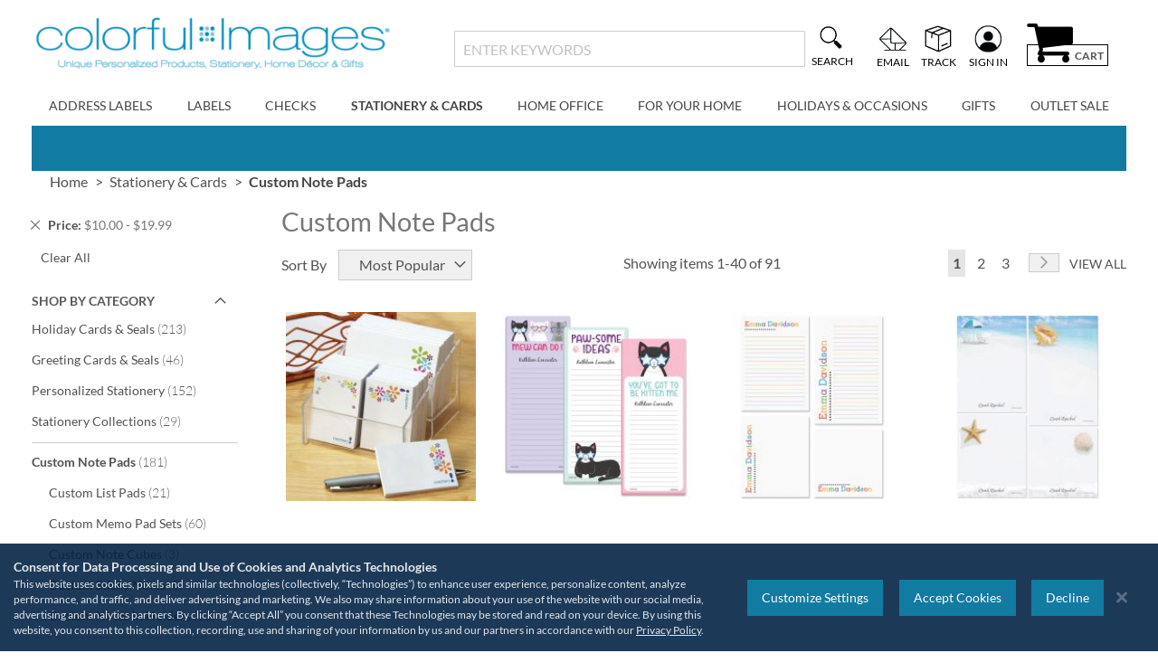

--- FILE ---
content_type: text/html; charset=UTF-8
request_url: https://www.colorfulimages.com/stationery-and-cards/personalized-note-pads.html?price=10-20
body_size: 64618
content:
<!doctype html>
<html lang="en">
    <head >
                <meta charset="utf-8"/>
<meta name="title" content="Custom Note Pads &amp; Memo Pads | Colorful Images"/>
<meta name="description" content="Shop our huge selection of custom note pads in several different formats and hundreds of designs"/>
<meta name="keywords" content="custom pads, custom note pads, custom memo pads, personalized note pads"/>
<meta name="robots" content="INDEX,FOLLOW"/>
<meta name="viewport" content="width=device-width, initial-scale=1"/>
<meta name="format-detection" content="telephone=no"/>
<title>Custom Note Pads &amp; Memo Pads | Colorful Images</title>
<link  rel="stylesheet" type="text/css"  media="all" href="https://static.colorfulimages.com/version1767829277/_cache/merged/c6e032fb64247510a744b7471123e587.min.css" />
<link  rel="stylesheet" type="text/css"  media="screen and (min-width: 768px)" href="https://static.colorfulimages.com/version1767829277/frontend/Regent/cmg_ci/en_US/css/styles-l.min.css" />
<link  rel="stylesheet" type="text/css"  media="print" href="https://static.colorfulimages.com/version1767829277/frontend/Regent/cmg_ci/en_US/css/print.min.css" />




<link rel="preload" as="font" crossorigin="anonymous" href="https://static.colorfulimages.com/version1767829277/frontend/Regent/cmg_ci/en_US/fonts/Luma-Icons.woff2" />
<link rel="preload" as="font" crossorigin="anonymous" href="https://static.colorfulimages.com/version1767829277/frontend/Regent/cmg_ci/en_US/fonts/Awesome.woff2" />
<link rel="preload" as="font" crossorigin="anonymous" href="https://static.colorfulimages.com/version1767829277/frontend/Regent/cmg_ci/en_US/fonts/Lato-Bold.woff2" />
<link rel="preload" as="font" crossorigin="anonymous" href="https://static.colorfulimages.com/version1767829277/frontend/Regent/cmg_ci/en_US/fonts/Lato-Black.woff2" />
<link rel="preload" as="font" crossorigin="anonymous" href="https://static.colorfulimages.com/version1767829277/frontend/Regent/cmg_ci/en_US/fonts/Lato-Regular.woff2" />
<link rel="preload" as="font" crossorigin="anonymous" href="https://static.colorfulimages.com/version1767829277/frontend/Regent/cmg_ci/en_US/fonts/Lato-Light.woff2" />
<link rel="preload" as="font" crossorigin="anonymous" href="https://static.colorfulimages.com/version1767829277/frontend/Regent/cmg_ci/en_US/fonts/slick.woff2" />
<link  rel="canonical" href="https://www.colorfulimages.com/stationery-and-cards/personalized-note-pads.html" />
<link  rel="next" href="https://www.colorfulimages.com/stationery-and-cards/personalized-note-pads.html?p=2&amp;price=10-20" />
<link  rel="icon" type="image/x-icon" href="https://images.colorfulimages.com/favicon/stores/3/favicon.ico" />
<link  rel="shortcut icon" type="image/x-icon" href="https://images.colorfulimages.com/favicon/stores/3/favicon.ico" />
<meta name="facebook-domain-verification" content="0jcweq86gluw2mc7zgmvskm0xq13b2">
<meta name="norton-safeweb-site-verification" content="cu1hyyx46w007dbf7nuswr2mvirnb1hnywxvl77-1tsvmodrvpwq5vikg6p4sqtpq66nmxtjkofaquvlqhsqjkjmaytdbe8yjs1zsea2pvufk6luovy4fo2pgu-sjt50">

        <style>
	.ec-gtm-cookie-directive > div { background: #ffffff; color: #000000; -webkit-border-radius: 8px; -moz-border-radius: 8px; -ms-border-radius: 8px; -o-border-radius: 8px; border-radius: 8px;  }
    .ec-gtm-cookie-directive > div > div > div { padding-left: 0px; }
	.ec-gtm-cookie-directive > div > div > div a.action.accept,
    .ec-gtm-cookie-directive > div > div > div a.action.accept-all { color: #8bc53f; }
	.ec-gtm-cookie-directive > div > div > div a.action.refuse,
    .ec-gtm-cookie-directive > div > div > div a.action.customize { color: #000000; }
	.ec-gtm-cookie-directive > div > div > div .ec-gtm-cookie-directive-note-toggle { color: #8bc53f; }
    .ec-gtm-cookie-directive-segments { background: #ffffff; }
    .ec-gtm-cookie-directive-segments > div input[type="checkbox"] + label:before { border:1px solid #000000; }  
    .ec-gtm-cookie-directive .consent-logo { width: 0px; }
    
</style>	<script data-ommit="true" nonce="OW9laTliNDBoZDkzN2UyZTh0dzk4cnhwYzllcGhzb3U=">var AEC = (function()
{
	return {
		add: function(context, dataLayer)
		{
			let element = context, qty = 1, variants = [], variant = [], variant_attribute_option = [], items = [];

			document.querySelectorAll('input[name=qty]:checked, [name=qty]').forEach(element => 
			{
				qty = element.value;
			});
			
			qty = Math.abs(qty);
			
			if (isNaN(qty))
			{
				qty = 1;
			}

			function closestForm(element) 
			{
				while (element) 
				{
					if (element.tagName === 'FORM') 
					{
						return element;
					}
					element = element.parentElement;
				}
				return null;
			}

			const form = closestForm(context);

			if (form && typeof form.checkValidity === 'function') 
			{
				if (!form.checkValidity()) 
				{
					return true;
				}
			}

			if (!AEC.gtm())
			{
				if (element.dataset.click)
				{
					AEC.Time.track(dataLayer, AEC.Const.TIMING_CATEGORY_ADD_TO_CART, element.dataset.name, element.dataset.category);
					
					(click => 
					{
						new Function(click)();
					})
					(element.dataset.click);
				}
				
				return true;
			}
			
			if(element.dataset.configurable)
			{
				document.querySelectorAll('[name^="super_attribute"]').forEach(attribute => 
				{
					if (attribute.matches('select'))
					{
						var name = attribute.getAttribute('name'), id = name.substring(name.indexOf('[') + 1, name.lastIndexOf(']'));

						if (attribute.selectedIndex)
						{
							var option = attribute.options[attribute.selectedIndex];
							
							if (option)
							{
								variants.push(
								{
									id: 	id,
									option: option.label,
									text: 	option.text
								});
							}
						}
					}
					
					if (attribute.matches('input') && -1 != attribute.type.indexOf('radio'))
					{
						if (attribute.parentNode.classList.contains('swatch-option-selected') || attribute.checked)
						{
							Object.entries(AEC.SUPER).forEach(([key, super_attribute]) => 
							{
								if (-1 != attribute.name.indexOf("super_attribute[" + super_attribute.id + "]"))
								{
									let variant = 
									{
										id: 	super_attribute.id,
										text:	super_attribute.label,
										option: attribute.value
									};
									
									variants.push(variant);
								}
							});
						}
					}
				});
				
				/**
				 * Colour Swatch support
				 */
				if (!variants.length)
				{
					Object.entries(AEC.SUPER).forEach(([key, attribute]) => 
					{
						var swatch = document.querySelectorAll('div[attribute-code="' + attribute.code + '"], div[data-attribute-code="' + attribute.code + '"]');
						
						swatch.forEach(element => 
						{
							let variant = 
							{
								id: 	attribute.id,
								text:	'',
								option: null
							};
							
							var select = element.querySelector('select');

							if (select)
							{
								if (select.selectedIndex)
								{
									var option = select.options[select.selectedIndex];
									
									if (option)
									{
										variant.text 	= option.text;
										variant.option 	= option.value;
									}
								}
							}
							else 
							{
								var span = element.querySelector('span.swatch-attribute-selected-option');

								if (span)
								{
									variant.text 	= span.innerHTML;
									variant.option 	= span.parentNode.dataset.optionSelected;
								}
							}
							
							variants.push(variant);
						});
					});
				}
				
				if (!variants.length)
				{
					AEC.EventDispatcher.trigger('ec.variants', variants);
				}
				
				var SUPER_SELECTED = [];

				for (var i = 0, l = variants.length; i < l; i++)
				{
					for (var a = 0, b = AEC.SUPER.length; a < b; a++)
					{
						if (AEC.SUPER[a].id == variants[i].id)
						{
							var text = variants[i].text;

							if (AEC.useDefaultValues)
							{
								AEC.SUPER[a].options.forEach(option => 
								{
									if (parseInt(option.value_index) == parseInt(variants[i].option))
									{
										if (option.hasOwnProperty('admin_label'))
										{
											text = option.admin_label;
										}
										else if (option.hasOwnProperty('store_label'))
										{
											text = option.store_label;
										}
									}
								});
							}
							
							variant.push([AEC.SUPER[a].label,text].join(AEC.Const.VARIANT_DELIMITER_ATT));
							
							let tier_price = Number.parseFloat(element.dataset.price).toFixed(2);
							
							Object.entries(AEC.CONFIGURABLE_SIMPLES).forEach(([key, simple]) => 
							{
							    if (simple.hasOwnProperty('configurations'))
							    {
							    	Object.entries(simple.configurations).forEach(([key, configuration]) => 
									{
										if (configuration.label === variants[i].option)
										{
											let prices = [];
											
											Object.entries(simple.price_tier).forEach(([key, tier]) => 
											{
												if (parseInt(qty) >= parseInt(tier.price_qty))
												{
													prices.push(Number.parseFloat(tier.price));
												}
											});

											if (prices.length)
											{
												tier_price = prices.sort(function(a,b) { return a < b; }).pop();
											}
										}
									});
							    }
							});
							
							variant_attribute_option.push(
							{
								attribute: 	variants[i].id,
								option: 	variants[i].option,
								price:		tier_price
							});
						}
					}
				}
				
				if (!variant.length)
				{
					if (element.dataset.click)
					{
						AEC.Time.track(dataLayer, AEC.Const.TIMING_CATEGORY_ADD_TO_CART, element.dataset.name, element.dataset.category);
						
						(click => 
						{
							new Function(click)();
						})
						(element.dataset.click);
					}
					
					return true;
				}
			}
			
			if (element.dataset.grouped)
			{
				for (var u = 0, y = window.G.length; u < y; u++)
				{
					let field = document.querySelector('[name="super_group[' + window.G[u].id + ']"]');

					if (field)
					{
						(qty => 
						{
							if (qty)
							{
								let item = 
								{
									'item_name': 		window.G[u].item_name,
									'item_id': 		    window.G[u].item_id,
									'price': 			window.G[u].price,
									'category': 		window.G[u].category,
									'item_brand':		window.G[u].item_brand,
									'quantity': 		qty
								};
								
								Object.assign(item, item, AEC.GA4.transformCategories(element.dataset.category));
								
								items.push(item);
							}
						})(Math.abs(field.value));
					}
				}
			}
			else
			{
				let price = Number.parseFloat(element.dataset.price);
				
				if (element.dataset.hasOwnProperty('selection'))
				{
					let selection = parseInt(element.dataset.selection);
					
					Object.entries(AEC.CONFIGURABLE_SIMPLES).forEach(([key, simple]) => 
					{
						if (key == selection)
						{
							if (simple.hasOwnProperty('price_tier'))
							{
								Object.entries(simple.configurations).forEach(([key, configuration]) => 
								{
									let prices = [];
									
									Object.entries(simple.price_tier).forEach(([key, tier]) => 
									{
										if (parseInt(qty) >= parseInt(tier.price_qty))
										{
											prices.push(Number.parseFloat(tier.price));
										}
									});

									if (prices.length)
									{
										price = prices.sort(function(a,b) { return a < b; }).pop();
									}
								});
							}
						}
					});
				}
				
				let item = 
				{
					'item_name': 					element.dataset.name,
					'item_id': 		    			1 === parseInt(element.dataset.useSimple) ? element.dataset.simpleId : element.dataset.id,
					'price': 						price,
					'item_brand':					element.dataset.brand,
					'item_variant':					variant.join(AEC.Const.VARIANT_DELIMITER),
					'variants':						variants,
					'category':						element.dataset.category,
					'quantity': 					qty,
					'currency':						AEC.currencyCode,
					'google_business_vertical':		element.dataset.googleBusinessVertical,
					'index': 						0
				};
				
				Object.assign(item, item, AEC.GA4.transformCategories(element.dataset.category));
				
				items.push(item);
			}
			
			let value_combined = 0;

			for (var i = 0, l = items.length; i < l; i++)
			{
				value_combined += (Number.parseFloat(items[i].price) * Number.parseInt(items[i].quantity));
				
				(function(item)
				{
					Object.entries(AEC.parseJSON(element.dataset.attributes)).forEach(([key, value]) => 
					{
						item[key] = value;
					});
					
					let options = [];

					Object.entries(AEC.parseJSON(element.dataset.options)).forEach(([key, name]) => 
					{
						let option = document.querySelector('[name="options[' + key + ']"]'), value = null;

						if (!option)
						{
							option = document.querySelector('[name="options[' + key + '][]"]');
						}

						switch(true)
						{
							case option instanceof HTMLInputElement: 
							case option instanceof HTMLTextAreaElement: value = option.value;
								break;
							case option instanceof HTMLSelectElement: value = option.options[option.selectedIndex].text;
								break;
						}
						
						if (value)
						{
							options.push({ name: name, value: value });
						}
						
					});

					if (options.length)
					{
						item['options'] = options;
					}

				})(items[i]);
			}
			
			var data = 
			{
				'event':'add_to_cart',
				'eventLabel': element.dataset.name,
				'ecommerce': 
				{
					'currency': 		AEC.currencyCode,
					'value':			value_combined,
					'item_list_id': 	element.dataset.list,
					'item_list_name': 	element.dataset.list,
					'items': 			items,
					'options': 			variant_attribute_option
				},
				'currentStore': element.dataset.store
			};
			
			if (AEC.useDefaultValues)
			{
				data['currentStore'] = AEC.storeName;
			}
			
			/**
			 * Notify listeners
			 */
			this.EventDispatcher.trigger('ec.add.data', data);
			
			/**
			 * Track event
			 */
			AEC.CookieConsent.queue(() => 
			{
				AEC.Cookie.add(data).push(dataLayer);

				/**
				 * Track time 
				 */
				AEC.Time.track(dataLayer, AEC.Const.TIMING_CATEGORY_ADD_TO_CART, element.dataset.name, element.dataset.category);

			}).process();
			
			/**
			 * Save backreference
			 */
			if (AEC.localStorage)
			{
				(function(items)
				{
					for (var i = 0, l = items.length; i < l; i++)
					{
						AEC.Storage.reference().set(
						{
							id: 		items[i].item_id,
							category: 	items[i].category
						});
					}
				})(items);
			}

			if (AEC.facebook)
			{
				if ("function" === typeof fbq)
				{
					(function(product, items, fbq)
					{
						var content_ids = [], price = 0;
						
						for (var i = 0, l = items.length; i < l; i++)
						{
							content_ids.push(items[i].item_id);
			
							price += parseFloat(items[i].price);
						}
						
						(function(callback)
						{
							if (AEC.Const.COOKIE_DIRECTIVE)
							{
								AEC.CookieConsent.queue(callback).process();
							}
							else 
							{
								callback.apply(window,[]);
							}
						})
						(
							(function(product, content_ids, price)
							{
								return function()
								{
									if ('undefined' === typeof variants)
									{
										variants = [];
									}
									
									fbq('track', 'AddToCart', 
									{
										content_name: 	product,
										content_ids: 	content_ids,
										content_type: 	!variants.length ? 'product' : 'product_group',
										value: 			price,
										currency: 		AEC.currencyCode
									}, 
									{ 
										eventID: AEC.UUID.generate({ event: 'AddToCart'})
									});
								};
								
							})(product, content_ids, price)
						);

					})(element.dataset.name, items, fbq);
				}
			}

			if (AEC.tiktok)
			{
				if ('undefined' !== typeof ttq)
				{
					(function(product, items, ttq)
					{
						var contents = [], price = 0;
						
						for (var i = 0, l = items.length; i < l; i++)
						{
							contents.push
							(
								{
									content_id: 	items[i].item_id,
									content_name: 	items[i].item_name,
									quantity: 		items[i].quantity,
									brand: 		    items[i].item_brand,
									price: 			items[i].price
								}
							);
			
							price += parseFloat(items[i].price);
						}
						
						(function(callback)
						{
							if (AEC.Const.COOKIE_DIRECTIVE)
							{
								AEC.CookieConsent.queue(callback).process();
							}
							else 
							{
								callback.apply(window,[]);
							}
						})
						(
							(function(product, content_ids, price)
							{
								return function()
								{
									AEC.TikTok.event('AddToCart', {
										contents: contents,
										content_type:'product',
										value: 	price,
										currency: AEC.currencyCode,
									}, 
									{ 
										event_id: AEC.UUID.generate({ event: 'AddToCart'})
									});
								};
								
							})(product, contents, price)
						);

					})(element.dataset.name, items, ttq);
				}
			}
			
			if (element.dataset.click)
			{
				(click => 
				{
					new Function(click)();
				})
				(element.dataset.click);
			}
			
			return true;
		},
		addSwatch: function(context,dataLayer)
		{	
			var element = context;
			
			if (window.jQuery) 
			{  
				jQuery(document).on('ajax:addToCart', function()
				{
					var attributes = [];
					
					Object.entries(AEC.parseJSON(element.dataset.swatch)).forEach(([key, value]) => 
					{
						attributes.push(value);
					});
					
					var option = document.querySelector('.swatch-option.selected');

					if (!option)
					{
						let form = jQuery(element).parents('form:first');

						if (form)
						{
							let selected = [];

							Object.entries(attributes).forEach(([key, value]) => 
							{
								let e = form.find('input[name="super_attribute[' + value.attribute_id + ']"]');

								if (e.length > 0)
								{
									if (e.get(0).dataset.hasOwnProperty('label'))
									{
										let a = e.get(0).dataset.label;
										let b = value.attribute_label;

										selected.push([b,a].join(AEC.Const.VARIANT_DELIMITER_ATT));
									}
									else if(e.get(0).dataset.hasOwnProperty('attrName'))
									{
										let a = e.get(0).value;
										let b = value.attribute_label;

										selected.push([b,a].join(AEC.Const.VARIANT_DELIMITER_ATT));
									}
								}
							});

							variant = [selected].join(AEC.Const.VARIANT_DELIMITER);
						}
					}
					else 
					{
						variant = [[attributes[0].attribute_label, option.getAttribute('aria-label')].join(AEC.Const.VARIANT_DELIMITER_ATT)].join(AEC.Const.VARIANT_DELIMITER);
					}
					
					let item =  
					{
						'item_name': 		element.dataset.name,
						'item_id': 		    element.dataset.id,
						'price': 			element.dataset.price,
						'category': 		element.dataset.category,
						'item_brand':		element.dataset.brand,
						'item_variant':		variant,
						'item_list_name': 	element.dataset.list,
						'item_list_id': 	element.dataset.list,
						'quantity': 		1,
						'index':			element.dataset.position
					};
					
					Object.assign(item, item, AEC.GA4.transformCategories(element.dataset.category));
					
					/**
					 * Track event
					 */
					AEC.Cookie.add(
					{
						'event': 			'add_to_cart',
						'currency':			AEC.currencyCode,
						'eventLabel': 		element.dataset.name,
						'item_list_id': 	element.dataset.list,
						'item_list_name': 	element.dataset.list,
						'ecommerce': 
						{
							'items': [item]
						},
						'currentStore': element.dataset.store
					}).push(dataLayer);
	
					/**
					 * Track time 
					 */
					AEC.Time.track(dataLayer, AEC.Const.TIMING_CATEGORY_ADD_TO_CART, element.dataset.name, element.dataset.category);
				});
			}
			
			return true;
		},
		click: function(context,dataLayer)
		{
			var element = context;
			
			if (!AEC.gtm())
			{
				AEC.Time.track(dataLayer, AEC.Const.TIMING_CATEGORY_PRODUCT_CLICK, element.dataset.name, element.dataset.category);

				return true;
			}

			var item = 
			{
				'item_name': 	element.dataset.name,
				'item_id': 		element.dataset.id,
				'price': 		element.dataset.price,
				'item_brand':	element.dataset.brand,
				'quantity': 	element.dataset.quantity,
				'index':		element.dataset.position,
				'category':		element.dataset.category,
				'currency':		AEC.currencyCode
			};
			
			Object.entries(AEC.parseJSON(element.dataset.attributes)).forEach(([key, value]) => 
			{
				item[key] = value;
			});
			
			Object.assign(item, item, AEC.GA4.augmentCategories(item));
			
			var data = 
			{
				'event': 			'select_item',
				'eventLabel': 		element.dataset.name,
				'item_list_id': 	element.dataset.list, 
				'item_list_name': 	element.dataset.list,
				'ecommerce': 
				{
					'items': 
					[
						item
					]
				},
    	     	'currentStore': element.dataset.store	
			};
			

			/**
			 * Push data
			 */
			AEC.CookieConsent.queue(() => 
			{
				AEC.Cookie.click(data).push(dataLayer);
				
			}).process();
			
			/**
			 * Track time 
			 */
			AEC.Time.track(dataLayer, AEC.Const.TIMING_CATEGORY_PRODUCT_CLICK, element.dataset.name, element.dataset.category);

			if (element.dataset.click)
			{
				(click => 
				{
					new Function(click)();
				})
				(element.dataset.click);
			}

			return true;
		},
		remove: function(context, dataLayer, event)
		{
			var element = context;
			
			if (!AEC.gtm())
			{
				AEC.Time.track(dataLayer, AEC.Const.TIMING_CATEGORY_REMOVE_FROM_CART, element.dataset.name, element.dataset.category);
			}

			var item = 
			{
				'item_name': 	element.dataset.name,
				'item_id': 		element.dataset.id,
				'price': 		parseFloat(element.dataset.price),
				'category': 	element.dataset.category,
				'item_brand':	element.dataset.brand,
				'quantity': 	element.dataset.quantity,
				'currency': 	AEC.currencyCode
			};
			
			Object.entries(AEC.parseJSON(element.dataset.attributes)).forEach(([key, value]) => 
			{
				item[key] = value;
			});
			
			Object.assign(item, item, AEC.GA4.augmentCategories(item));
			
			var data = 
			{
				'event': 'remove_from_cart',
				'eventLabel': element.dataset.name,
				'ecommerce': 
				{
					'item_list_id':  element.dataset.list,
					'item_list_name':  element.dataset.list,
					'items': 
					[
						item
					]
				}
			};
			
			AEC.EventDispatcher.trigger('ec.remove.data', data);

			let executor = element =>
			{
				let params = 
				{
					action:null
				};

				if (element.dataset.hasOwnProperty('post'))
				{
					params = AEC.parseJSON(element.dataset.post);
				}
				else if (element.dataset.hasOwnProperty('postAction'))
				{
					params = AEC.parseJSON(element.dataset.postAction);
				}

				async function getFormKey() 
				{
					if ('cookieStore' in window) 
					{
						const cookie = await cookieStore.get('form_key');

						return cookie?.value || null;
					}

					const cookies = Object.fromEntries(document.cookie.split('; ').map(cookie => 
					{
						const [name, value] = cookie.split('=');
						return [decodeURIComponent(name), decodeURIComponent(value)];
					}));

					return cookies['form_key'] || null;
				}

				getFormKey().then(formKey => 
				{
					let form = document.createElement("form");

					form.setAttribute('method', 'post');
					form.setAttribute('action', params.action);
					
					if (params.hasOwnProperty('data'))
					{
						params.data['form_key'] = formKey;

						Object.entries(params.data).forEach(([name, value]) => 
						{
							let input = document.createElement('input');
					
							input.setAttribute('type', 'text');
							input.setAttribute('name',  name);
							input.setAttribute('value', value);
							
							form.append(input);
						});
					}
					
					document.querySelector("body").appendChild(form);

					form.submit();
				});
			};

			if (AEC.Message.confirm)
			{
				if (typeof require !== "undefined" && typeof require === "function") 
				{
					require(['Magento_Ui/js/modal/confirm'], function(confirmation) 
					{
						confirmation(
						{
							title: AEC.Message.confirmRemoveTitle,
							content: AEC.Message.confirmRemove,
							actions: 
							{
								confirm: function()
								{
									/**
									 * Track event
									 */
									AEC.Cookie.remove(data).push(dataLayer);

									/**
									 * Track time 
									 */
									AEC.Time.track(dataLayer, AEC.Const.TIMING_CATEGORY_REMOVE_FROM_CART, element.dataset.name);
									
									/**
									 * Execute standard data-post
									 */
									executor(element);
								},
								cancel: function()
								{
									return false;
								},
								always: function()
								{
									return false;
								}
							}
						});
					});
				}
				else 
				{
					if (typeof Alpine !== "undefined") 
					{
						return true;
					}
				}
			}
			else 
			{
				/**
				 * Track event
				 */
				AEC.Cookie.remove(data).push(dataLayer);

				/**
				 * Track time 
				 */
				AEC.Time.track(dataLayer, AEC.Const.TIMING_CATEGORY_REMOVE_FROM_CART, element.dataset.name);

				executor(element);
			}
			
			return false;
		},
		wishlist: function(context, dataLayer)
		{
			var element = context;

			if (!AEC.gtm())
			{
				/**
				 * Track time 
				 */
				AEC.Time.track(dataLayer, AEC.Const.TIMING_CATEGORY_PRODUCT_WISHLIST, element.dataset.name,'Wishlist');
				
				return true;
			}
			
			let attributes = JSON.parse(element.dataset.eventAttributes);
			
			/**
			 * Track event
			 */
			AEC.Cookie.wishlist(
			{
				event: 		element.dataset.event,
				eventLabel: element.dataset.eventLabel,
				ecommerce: 
				{
					items: attributes.items
				}
			}).push(dataLayer);

			return true;
		},
		wishlistRemove: function(context, dataLayer)
		{
			var element = context;

			if (!AEC.gtm())
			{
				/**
				 * Track time 
				 */
				AEC.Time.track(dataLayer, AEC.Const.TIMING_CATEGORY_PRODUCT_WISHLIST, element.dataset.name,'Wishlist');
				
				return true;
			}
			
			let attributes = JSON.parse(element.dataset.eventAttributes);
			
			/**
			 * Track event
			 */
			AEC.Cookie.wishlistRemove(
			{
				event: 		element.dataset.event,
				eventLabel: element.dataset.eventLabel,
				ecommerce: 
				{
					items: attributes.items
				}
			}).push(dataLayer);

			return true;
		},
		compare: function(context, dataLayer)
		{
			var element = context;

			if (!AEC.gtm())
			{
				/**
				 * Track time 
				 */
				AEC.Time.track(dataLayer, AEC.Const.TIMING_CATEGORY_PRODUCT_COMPARE, element.dataset.name,'Compare');
				
				return true;
			}
			
			let attributes = JSON.parse(element.dataset.eventAttributes);

			AEC.Cookie.compare(
			{
				event: 		element.dataset.event,
				eventLabel: element.dataset.eventLabel,
				ecommerce: 
				{
					items: attributes.items
				}
			}).push(dataLayer);
			
			return true;
		},
		Bind: (function()
		{
			return {
				apply: function(parameters)
				{	
					/**
					 * Merge persistent storage
					 */
					AEC.Persist.merge();
					
					/**
					 * Push private data
					 */
					AEC.Cookie.pushPrivate();
					
					document.addEventListener('DOMContentLoaded',() => 
					{
						document.body.addEventListener('catalogCategoryAddToCartRedirect', () => 
						{
							dataLayer.push(
							{
								event: AEC.Const.CATALOG_CATEGORY_ADD_TO_CART_REDIRECT_EVENT
							});
						});
					});

					if (parameters)
					{
						if (parameters.performance)
						{
							if (window.performance)
							{
								window.onload = function()
								{
									setTimeout(function()
									{
									    var time = performance.timing.loadEventEnd - performance.timing.responseEnd;
									    
									    var timePayload = 
									    {
								    		'event':'performance',
							    			'performance':
							    			{
							    				'timingCategory':	'Load times',
							    				'timingVar':		'load',
							    				'timingValue': 		(time % 60000)
							    			}	
									    };
									    
									    switch(window.google_tag_params.ecomm_pagetype)
									    {
									    	case 'home':
									    		
									    		timePayload.performance.timingLabel = 'Home';
									    		
									    		AEC.CookieConsent.queue(() => 
									            {
									            	dataLayer.push(timePayload);
									            }).process();
									    		
									    		break;
									    	case 'product':
									    		
									    		timePayload.performance.timingLabel = 'Product';
									    		
									    		AEC.CookieConsent.queue(() => 
									            {
									            	dataLayer.push(timePayload);
									            }).process();
									    		
									    		break;
									    	
								    		case 'category':
									    		
									    		timePayload.performance.timingLabel = 'Category';
									    		
									    		AEC.CookieConsent.queue(() => 
									            {
									            	dataLayer.push(timePayload);
									            }).process();
									    		
									    		break;
									    }
									    
									}, 0);
								};	
							}
						}
					}
					
					return this;
				}
			};
			
		})(),
		Time: (function()
		{
			var T = 
			{
				event: 			'trackTime',
				timingCategory:	'',
				timingVar:		'',
				timingValue:	-1,
				timingLabel:	''
			};

			var time = new Date().getTime();
			
			return {
				track: function(dataLayer, category, variable, label)
				{
					T.timingValue = (new Date().getTime()) - time;
					
					if (category)
					{
						T.timingCategory = category;
					}

					if (variable)
					{
						T.timingVar = variable;
					}

					if (label)
					{
						T.timingLabel = label;
					}
					
					dataLayer.push(T);

				},
				trackContinue: function(dataLayer, category, variable, label)
				{
					this.track(dataLayer, category, variable, label);

					time = new Date().getTime();
				}
			};
			
		})(),
		Persist:(function()
		{
			var DATA_KEY = 'persist'; 

			var proto = 'undefined' != typeof Storage ? 
			{
				push: function(key, entity)
				{
					/**
					 * Get data
					 */
					var data = this.data();

					/**
					 * Push data
					 */
					data[key] = entity;

					/**
					 * Save to local storage
					 */
					localStorage.setItem(DATA_KEY, JSON.stringify(data));

					return this;
				},
				data: function()
				{
					var data = localStorage.getItem(DATA_KEY);
					
					if (null !== data)
					{
						return JSON.parse(data);
					}

					return {};
				},
				merge: function()
				{
					var data = this.data();
					var push = 
					{
						persist: {}
					};

					for (var i in data)
					{
						push.persist[i] = data[i];
					}

					dataLayer.push(push);

					return this;
				},
				clear: function()
				{
					/**
					 * Reset private local storage
					 */
					localStorage.setItem(DATA_KEY,JSON.stringify({}));

					return this;
				}
			} : {
				push: 	function(){}, 
				merge: 	function(){},
				clear: 	function(){}
			};

			/**
			 * Constants
			 */
			proto.CONST_KEY_PROMOTION = 'persist_promotion';

			return proto;
			
		})(),
		Checkout: (function()
		{
			return {
				init: false,
				data: {},
				tracked: {},
				getData: function()
				{
					return this.data;
				},
				getPayload: function()
				{
					if (this.data && this.data.hasOwnProperty('payload'))
					{
						return this.data.payload;
					}
					
					return {
						error: 'Missing checkout payload data'
					};
				},
				step: function(previous, current, currentCode)
				{
					if (!this.init)
					{
						return this.fail('Step tracking requires a checkout page.');
					}
					
					if (this.data && this.data.hasOwnProperty('ecommerce'))
					{	
						this.data.ecommerce['step'] = ++current;

						/**
						 * Notify listeners
						 */
						AEC.EventDispatcher.trigger('ec.checkout.step.data', this.data);
						
						/**
						 * Track checkout step
						 */
						AEC.Cookie.checkout(this.data).push(dataLayer);
					}
					
					return this;
				},
				stepOption: function(step, option)
				{
					if (!option)
					{
						return this;
					}
					
					if (!this.init)
					{
						return this.fail('Step option tracking requires a checkout page.');
					}
					
					
					if (!option.toString().length)
					{
						return this;
					}
					
					var data = 
					{
	    				'event': 'checkoutOption',
	    				'ecommerce': 
	    				{
	    					'checkout_option': 
	    					{
	    						'actionField': 
	    						{
	    							'step': step,
	    							'option': option
	    						}
	    					}
	    				}
	        		};
					
					/**
					 * Notify listeners
					 */
					AEC.EventDispatcher.trigger('ec.checkout.step.option.data', data);
					
					/**
					 * Track checkout option
					 */
					AEC.CookieConsent.queue(() => 
					{
						AEC.Cookie.checkoutOption(data).push(dataLayer);
						
					}).process();
					
					
					return this;
				},
				fail: function(message)
				{
					console.log(message);
					
					return this;
				}
			};
			
		})(),
		Cookie: (function()
		{
			return {
				data: null,
				privateData: null,
				reset: function()
				{
					if (AEC.reset)
					{
						dataLayer.push({ ecommerce: null });
					}
					
					return dataLayer;
				},
				push: function(dataLayer, consent)
				{
					consent = typeof consent !== 'undefined' ? consent : true;

					if (this.data)
					{
						this.reset().push(this.data);

						/**
						 * Reset data to prevent further push
						 */
						this.data = null;
					}
					
					return this;
				},
				pushPrivate: function()
				{
					var data = this.getPrivateData();
					
					if (data)
					{
						dataLayer.push(
						{
							privateData: data
						});
					}
					
					return this;
				},
				augment: function(products)
				{
					/**
					 * Parse data & apply local reference
					 */
					var reference = AEC.Storage.reference().get();

					if (reference)
					{
						for (var i = 0, l = products.length; i < l; i++)
						{
							for (var a = 0, b = reference.length; a < b; a++)
							{
								if (products[i].item_id.toString().toLowerCase() === reference[a].id.toString().toLowerCase())
								{
									products[i].category = reference[a].category;
								}
							}
						}
					}

					products.forEach(product => 
					{
						if (product.hasOwnProperty('category'))
						{
							let categories = product.category.split(/\//);

							if (categories.length)
							{
								let index = 2;

								categories.forEach(category => 
								{
									product['item_category' + index] = category;
								});
							}
						}
					});

					return products;
				},
				click: function(data)
				{
					AEC.EventDispatcher.trigger('ec.cookie.click.data', data);
					
					this.data = data;
					
					return this;
				},
				add: function(data)
				{
					AEC.EventDispatcher.trigger('ec.cookie.add.data', data);
					
					this.data = data;

					return this;
				},
				remove: function(data)
				{
					AEC.EventDispatcher.trigger('ec.cookie.remove.item.data', data);
					
					this.data = data;
					
					if (AEC.localStorage)
					{
						this.data.ecommerce.items = this.augment(this.data.ecommerce.items);
					}

					return this;
				},
				compare: function(data)
				{
					AEC.EventDispatcher.trigger('ec.cookie.compare.data', data);
					
					this.data = data;
					
					return this;
				},
				wishlist: function(data)
				{
					AEC.EventDispatcher.trigger('ec.cookie.wishlist.data', data);
					
					this.data = data;
					
					return this;
				},
				wishlistRemove: function(data)
				{
					AEC.EventDispatcher.trigger('ec.cookie.wishlist.remove.data', data);
					
					this.data = data;
					
					return this;
				},
				update: function(data)
				{
					AEC.EventDispatcher.trigger('ec.cookie.update.item.data', data);
					
					this.data = data;
					
					return this;
				},
				visitor: function(data)
				{
					AEC.EventDispatcher.trigger('ec.cookie.visitor.data', data);
					
					this.data = (function(data, privateData)
					{
						if (privateData)
						{
							if (privateData.hasOwnProperty('visitor'))
							{
								data.visitorId 		   = privateData.visitor.visitorId;
								data.visitorLoginState = privateData.visitor.visitorLoginState;
							}
						}
						
						return data;
						
					})(data, AEC.Cookie.getPrivateData());
					
					return this;
				},
				detail: function(data)
				{
					AEC.EventDispatcher.trigger('ec.cookie.detail.data', data);
					
					this.data = data;
					
					return this;
				},
				purchase: function(data)
				{
					AEC.EventDispatcher.trigger('ec.cookie.purchase.data', data);
					
					this.data = data;

					if (AEC.localStorage)
					{
						this.data.ecommerce.purchase.items = this.augment(this.data.ecommerce.purchase.items);
					}
					
					return this;
				},
				impressions: function(data)
				{
					AEC.EventDispatcher.trigger('ec.cookie.impression.data', data);
					
					this.data = data;
					
					return this;
				},
				checkout: function(data)
				{
					AEC.EventDispatcher.trigger('ec.cookie.checkout.step.data', data);
					
					this.data = data;
					
					if (AEC.localStorage)
					{
						this.data.ecommerce.items = this.augment(this.data.ecommerce.items);
					}
					
					return this;
				},
				checkoutOption: function(data)
				{
					AEC.EventDispatcher.trigger('ec.cookie.checkout.step.option.data', data);
					
					this.data = data;
					
					return this;
				},
				promotion: function(data)
				{
					AEC.EventDispatcher.trigger('ec.cookie.promotion.data', data);
					
					this.data = data;
					
					return this;
				},
				promotionClick: function(data, element)
				{
					AEC.EventDispatcher.trigger('ec.cookie.promotion.click', data, 
				   {
						element: element
				   });
					
					this.data = data;
					
					return this;
				},
				remarketing: function(data)
				{
					AEC.EventDispatcher.trigger('ec.cookie.remarketing.data', data);
					
					this.data = data;
					
					return this;
				},
				getPrivateData: function()
				{
					if (!this.privateData)
					{
						var cookie = this.get('privateData');
						
						if (cookie)
						{
							this.privateData = this.parse(cookie);
						}
					}
					
					return this.privateData;
				},
				set: function(name, value, days)
				{
					if (!days)
					{
						days = 30;
					} 
				
					let date = new Date();
		            
		            date.setTime(date.getTime() + (days * 24 * 60 * 60 * 1000));

			        document.cookie = name + "=" + encodeURIComponent(value) + "; expires=" + date.toGMTString() + "; path=/; domain=" + AEC.Const.COOKIE_DOMAIN;
			        
			        return this;
				},
				get: function(name)
				{
					var start = document.cookie.indexOf(name + "="), len = start + name.length + 1;
					
					if ((!start) && (name != document.cookie.substring(0, name.length))) 
					{
					    return null;
					}
					
					if (start == -1) 
					{
						return null;
					}
										
					var end = document.cookie.indexOf(String.fromCharCode(59), len);
										
					if (end == -1) 
					{
						end = document.cookie.length;
					}
					
					return decodeURIComponent(document.cookie.substring(len, end));
				},
				unset: function(name) 
				{   
	                document.cookie = name + "=" + "; path=/; expires=" + (new Date(0)).toUTCString();
	                
	                return this;
	            },
				parse: function(json)
				{
					var json = decodeURIComponent(json.replace(/\+/g, ' '));
					
	                return JSON.parse(json);
				}
			};
		})(),
		CookieConsent: (function()
		{
			return {
				scripts: [],
				chain: {},
				endpoints:{},
				cookies: {},
				consent: [],
				config: {},
				nonce: {},
				widget: 
				{
					display: 	false,
					color: 		'rgba(0,0,0,1)',
					colorEnd: 	'rgba(0,0,0,1)'
				},
				queue: function(callback, event)
				{	
					event = typeof event !== 'undefined' ? event : AEC.Const.COOKIE_DIRECTIVE_CONSENT_GRANTED_EVENT;
					
					if (!this.chain.hasOwnProperty(event))
					{
						this.chain[event] = [];
					}

					switch(AEC.Const.COOKIE_DIRECTIVE_ENGINE)
					{
						case 4:

							callback = (callback => 
							{
								return function()
								{
									/**
									 * Chnage to dispatch event only when Onetrust is loaded
									 */
									if (false)
									{
										if ('undefined' !== typeof OneTrust)
										{
											OneTrust.OnConsentChanged(() => 
											{
												callback.apply(this);
											});

											if (window.OnetrustActiveGroups)
											{
												let groups = window.OptanonActiveGroups.split(',').filter(String);
												
												if (groups.includes('C0001','C0002','C0003','C0004','C0005'))
												{
													callback.apply(this);
												}
											}
										}
									}
									else 
									{
										callback.apply(this);
									}
								}

							})(callback);	

							break;
					}
					
					this.chain[event].push(callback);
					
					return this;
				},
				dispatch: function(consent)
				{
					/**
					 * Essential cookies
					 */
					AEC.Const.COOKIE_DIRECTIVE_CONSENT_GRANTED = true;
					
					/**
					 * Push consent to dataLayer
					 */
					dataLayer.push(consent);
					
					return this.process(consent.event);
				},
				process: function(event)
				{
					event = typeof event !== 'undefined' ? event : AEC.Const.COOKIE_DIRECTIVE_CONSENT_GRANTED_EVENT;

					if (this.getConsent(event))
					{
						this.dequeue(event);
					}
					else if (AEC.Const.COOKIE_DIRECTIVE_OVERRIDE_DECLINE)
					{
						this.dequeue(event);
					}
					else 
					{
						if (4 === AEC.Const.COOKIE_DIRECTIVE_ENGINE)
						{
							/**
							 * Chnage to dispatch event only when Onetrust is loaded
							 */
							if (false)
							{
								(event => 
								{
									window.addEventListener('onetrust_loaded', e => 
									{
										if (this.getConsent(event))
										{
											this.dequeue(event);
										}
									});
								})(event);
							}
							else 
							{
								this.dequeue(event);
							}
						}
						
					}
					
					return this;
				},
				dequeue: function(event)
				{
					if (this.chain.hasOwnProperty(event))
					{
						try 
						{
							let response;

							this.chain[event].forEach(fn => 
							{
								response = fn.apply(this,[]);
							});
						}
						catch (e)
						{
							console.debug(e);
						}

						this.chain[event] = [];
					}
					
					return this;
				},
				getConsent: function(event)
				{
					switch(AEC.Const.COOKIE_DIRECTIVE_ENGINE)
					{
						case 0:

							if (!AEC.Const.COOKIE_DIRECTIVE)
							{
								return true;
							}

							break;

						case 1: 

							if (1 == AEC.Cookie.get(event))
							{
								return true;
							}
		
							if (this.consent.includes(event))
							{
								return true;
							}

							break;

						case 4:

							if (window.OnetrustActiveGroups)
							{
								let groups = window.OptanonActiveGroups.split(',').filter(String);
								
								if (groups.includes('C0001','C0002','C0003','C0004','C0005'))
								{
									return true;
								}
							}

							break;
						
						default: return true;
					}

					return false;
				},
				updateConsent: function()
				{
					(segments => 
					{
						let grant = [];
						
						for (var i = 0, l = segments.length; i < l;i++)
						{
							if (1 == AEC.Cookie.get(segments[i]))
							{	
								grant.push(segments[i]);
							}
						}
						
						if (grant.length)
						{
							AEC.CookieConsent.acceptGoogleConsent(grant).getWidget();

							grant.forEach(segment => 
							{
								AEC.CookieConsent.acceptConsent(segment);	
							});
						}
						
					})(AEC.Const.COOKIE_DIRECTIVE_SEGMENT_MODE_EVENTS);

					return this;
				},
				acceptGoogleConsent: function(segments)
				{
					if ('function' === typeof gtag)
					{
						const consentMode = true === AEC.Const.COOKIE_DIRECTIVE_SEGMENT_MODE ? 
						{
							ad_storage: 				-1 !== segments.indexOf('cookieConsentMarketingGranted')	? 'granted' : 'denied',
							security_storage:			-1 !== segments.indexOf('cookieConsentGranted')				? 'granted' : 'denied',
							functionality_storage:		-1 !== segments.indexOf('cookieConsentGranted')			   	? 'granted' : 'denied',
							personalization_storage:	-1 !== segments.indexOf('cookieConsentPreferencesGranted') 	? 'granted' : 'denied',
							analytics_storage:			-1 !== segments.indexOf('cookieConsentAnalyticsGranted')	? 'granted' : 'denied',
							ad_user_data:			    -1 !== segments.indexOf('cookieConsentUserdata')			? 'granted' : 'denied',
							ad_personalization:		    -1 !== segments.indexOf('cookieConsentPersonalization')		? 'granted' : 'denied'
						} : 
						{
							ad_storage: 				'granted',
							security_storage:			'granted',
							functionality_storage:		'granted',
							personalization_storage:	'granted',
							analytics_storage:			'granted',
							ad_user_data:				'granted',
							ad_personalization:			'granted'
						};

						/**
						 * Update consent
						 */
						gtag('consent','update',consentMode);
						
						/**
						 * Update localStorage
						 */
				        localStorage.setItem('consentMode', JSON.stringify(consentMode));
				        
				        /**
				         * Dispatch custom event
				         */
				        window.dispatchEvent(new CustomEvent("consent_accept", { detail: { consentMode: consentMode, segments: segments } }));
					}
					
					return this;
				},
				finish: function()
				{
					let segments = [];

					AEC.Const.COOKIE_DIRECTIVE_SEGMENT_MODE_EVENTS.forEach(segment => 
					{
						if (this.getConsent(segment))
						{
							segments.push(segment);
						}
					});

					this.pickup(
					{
						detail: 
						{
							segments: segments
						}
					});
				},
				acceptConsent: function(event)
				{
					return this.dispatch({ event:event });
				},
				declineConsent: function(event)
				{
					return this.dispatch({ event:event });
				},
				declineGoogleConsent: function()
				{
					if ('function' === typeof gtag)
					{
						const consentMode = 
						{
							ad_storage: 				'denied',
							security_storage:			'denied',
							functionality_storage:		'denied',
							personalization_storage:	'denied',
							analytics_storage:			'denied',
							ad_user_data:				'denied',
							ad_personalization:			'denied'
						};
						
						/**
						 * Update consent
						 */
						gtag('consent','update',consentMode);
						
						/**
						 * Update localStorage
						 */
				        localStorage.setItem('consentMode', JSON.stringify(consentMode));

				        /**
				         * Dispatch custom event
				         */
				        window.dispatchEvent(new CustomEvent("consent_decline",{ detail: { consentMode: consentMode } }));
					}
					
					return this;
				},
				setEndpoints: function(endpoints)
				{
					this.endpoints = endpoints;
					
					return this;
				},
				getConsentDialog: function(dataLayer)
				{
					if (1 == AEC.Cookie.get(AEC.Const.COOKIE_DIRECTIVE_CONSENT_DECLINE_EVENT))
					{
						AEC.CookieConsent.declineGoogleConsent([AEC.Const.COOKIE_DIRECTIVE_CONSENT_DECLINE_EVEN]).getWidget();

						return true;
					}
					
					if (1 != AEC.Cookie.get(AEC.Const.COOKIE_DIRECTIVE_CONSENT_GRANTED_EVENT))
					{
						this.renderConsentDialog(dataLayer);
					}
					else 
					{
						AEC.CookieConsent.getWidget();
					}

					return this;
				},
				closeConsentDialog: function(directive)
				{
					directive.remove();
					
					this.getWidget();
					
					return this;
				},
				renderConsentDialog: function(dataLayer)
				{
					let template = document.querySelector('template[data-consent]');
					
					(endpoints => 
					{
						var directive = (body => 
						{
							body.insertAdjacentHTML('beforeend', template.innerHTML);

							return body.lastElementChild;
							
						})(document.body);
						
						let uuid = AEC.Cookie.get('cookieUuid');
						
						if (uuid)
						{
							directive.querySelector('[data-consent-uuid').innerHTML = uuid;
						}
						
						let check_default = Number(directive.dataset.check);
						
						directive.querySelectorAll('input[type=checkbox][data-consent]').forEach(checkbox => 
						{	
							checkbox.checked = AEC.CookieConsent.getConsent(checkbox.dataset.consent) ? true : (!uuid && check_default ? true : false);
						});
						
						directive.querySelector('[data-consent-uuid-wrapper]').style.display = uuid ? 'block' : 'none';
						
						(directive => 
						{
							let listener = event => 
							{
								if (event.key === 'Escape') 
						        {
						        	AEC.CookieConsent.closeConsentDialog(directive).acquireProxyCookies();
						        }
							};
							
							document.addEventListener('keydown', event => 
							{
								listener(event);
								
								document.removeEventListener('keydown', listener);
							});
							
						})(directive);
						
						directive.querySelectorAll('a.customize').forEach(element => 
						{
							let customize = directive.querySelector('.ec-gtm-cookie-directive-customize');
							
							element.addEventListener('click', event => 
							{
								if ('block' === customize.style.display)
								{
									directive.querySelector('a.action.accept').style.display = 'none';
			
									customize.style.display = 'none';
								}
								else 
								{
									directive.querySelector('a.action.accept').style.display = 'block';
									
									customize.style.display = 'block';
								}	
								
								event.target.innerHTML = 'block' === customize.style.display ? event.target.dataset.hide : event.target.dataset.show;
							});
						});
						
						directive.querySelectorAll('a.ec-gtm-cookie-directive-note-toggle').forEach(element => 
						{
							element.addEventListener('click', event => 
							{
								if ('block' === event.target.nextElementSibling.style.display)
								{
									event.target.nextElementSibling.style.display = 'none';
								}
								else 
								{
									directive.querySelectorAll('.ec-gtm-cookie-directive-note').forEach(note => 
									{
										note.previousElementSibling.innerHTML = note.previousElementSibling.dataset.show;
										
										note.style.display = 'none';
									});
									
									event.target.nextElementSibling.style.display = 'block';
								}	
								
								event.target.innerHTML = 'block' === event.target.nextElementSibling.style.display ? event.target.dataset.hide : event.target.dataset.show;
								
							});
						});
						
						directive.querySelectorAll('a.accept').forEach(element => 
						{
							element.addEventListener('click', event => 
							{
								event.target.text = event.target.dataset.confirm;
	
								var grant = [...directive.querySelectorAll('[name="cookie[]"]:checked')].map(element => { return element.value });
	
								grant.unshift('cookieConsentGranted');
								
								AEC.CookieConsent.acceptGoogleConsent(grant);
	
								AEC.Request.post(endpoints.cookie, { cookie: grant }, response => 
								{
									Object.keys(response).forEach(event => 
									{
										AEC.CookieConsent.acceptConsent(event);
									});
	
									AEC.CookieConsent.closeConsentDialog(directive).acquireProxyCookies();
								});
							});
						});
						
						directive.querySelectorAll('a.accept-all').forEach(element => 
						{
							element.addEventListener('click', event => 
							{
								event.target.text = event.target.dataset.confirm;
	
								[...directive.querySelectorAll('[name="cookie[]"]')].forEach(element => 
								{
									element.checked = true;
								});
								
								var grant = [...directive.querySelectorAll('[name="cookie[]"]:checked')].map(element => { return element.value });
								
								grant.unshift('cookieConsentGranted');
	
								AEC.CookieConsent.acceptGoogleConsent(grant);
	
								AEC.Request.post(endpoints.cookie, { cookie: grant }, response => 
								{
									Object.keys(response).forEach(event => 
									{
										AEC.CookieConsent.acceptConsent(event);
									});
	
									AEC.CookieConsent.closeConsentDialog(directive).acquireProxyCookies();
								});
							});
						});
						
						directive.querySelectorAll('a.decline').forEach(element => 
						{
							element.addEventListener('click', event => 
							{
								[...directive.querySelectorAll('[name="cookie[]"]')].forEach(element => 
								{
									element.checked = false;
								});
								
								AEC.CookieConsent.declineGoogleConsent();
								
								AEC.Request.post(endpoints.cookie, { decline: true }, response => 
								{
									Object.keys(response).forEach(event => 
									{
										AEC.CookieConsent.declineConsent(event);
									});
	
									AEC.CookieConsent.closeConsentDialog(directive).acquireProxyCookies();
								});
							});
						});
						
						directive.querySelectorAll('a.close').forEach(element => 
						{
							element.style.display = AEC.Const.COOKIE_DIRECTIVE_CONSENT_GRANTED ? 'block' : 'none';
	
							element.addEventListener('click', event => 
							{
								AEC.CookieConsent.closeConsentDialog(directive).acquireProxyCookies();
							});
						});
					})(this.endpoints);
					
					return this;
				},
				acquireProxyCookies: function()
				{
					if (!this.config.acquire)
					{
						return this;
					}

					const acquire = localStorage.getItem("acquire");

					if (!acquire)
					{
						(context => 
						{
							setTimeout(() => 
							{
								const cookies = Object.fromEntries(document.cookie.split(';').map(s => s.trim()).filter(Boolean).map(pair => {const i = pair.indexOf('=');const k = i > -1 ? pair.slice(0, i) : pair;const v = i > -1 ? pair.slice(i + 1) : '';try { return [decodeURIComponent(k), decodeURIComponent(v)]; }catch { return [k, v]; }}));

								Object.entries(cookies).forEach(([name, value]) => 
								{
									if (!context.cookies.hasOwnProperty(name))
									{
										context.cookies[name] = true;
									}
								});

								AEC.Request.post(context.endpoints.cookieConsent, { cookies: context.cookies }, response => 
								{
									return true;
								});

							},1000);

						})(this);
						
						localStorage.setItem("acquire", true);
					}
					
					return this;
				},
				setProxy: function()
				{
					(context =>
					{
						new MutationObserver((mutations) => 
						{
							mutations.forEach((mutation) => 
							{	
								[...mutation.addedNodes].forEach(node => 
								{
									if (node.nodeType !== 1) 
									{
										return;
									}
				
									if (node.matches('script') && node.dataset && node.dataset.hasOwnProperty('consent')) 
									{
										context.scripts.push(
										{
											script:  node,
											parent:  node.parentNode ? node.parentNode : document.head,
											segment: node.dataset.consent
										});
				
										[...node.attributes].forEach((attr) => 
										{
											if (attr.name.startsWith('defer')) 
											{
												node.removeAttribute(attr.name);
											}
										});
				
										node.remove();
									}
								});
							});
						}).observe(document.documentElement, { childList: true, subtree: true });

					})(this);

				    return this;
				},
				setReflect: function(fn, strategy)
				{
					(function() 
					{
						const proto = Document.prototype;
						const descriptor = Object.getOwnPropertyDescriptor(proto, "cookie");

						if (!descriptor || !descriptor.set) 
						{
							console.warn("Cookie setter not found on Document.prototype");
							return;
						}

						Object.defineProperty(proto, "cookie", 
						{
							configurable: true,
							enumerable: descriptor.enumerable,
							get: function() 
							{
								return descriptor.get.call(this);
							},
							set: function(value) 
							{
								try 
								{
									const name = value.split("=")[0];

									window.dispatchEvent(new CustomEvent("captured_cookie", 
									{
										detail: { cookie: { name, value } }
									}));
								} 
								catch (e) 
								{
								console.warn("Cookie observer error:", e);
								}
								return descriptor.set.call(this, value);
							}
						});
					})();

					if (1 == strategy)
					{
						const originalSetAttribute = HTMLScriptElement.prototype.setAttribute;

						Object.defineProperties(HTMLScriptElement.prototype,
						{
							src: 
							{
								set: function(value) 
								{
									if (!AEC.CookieConsent.getConsent(AEC.Const.COOKIE_DIRECTIVE_CONSENT_GRANTED_EVENT) && !this.dataset.hasOwnProperty('materialize') && -1 === value.indexOf(BASE_URL))
									{	
										this.setAttribute('type', 		  'text/template');
										this.setAttribute('data-consent', AEC.Const.COOKIE_DIRECTIVE_CONSENT_GRANTED_EVENT);
									}

									this.setAttribute('src', value);
								},
								get: function() 
								{
									return this.getAttribute('src');
								}
							},
							setAttribute: 
							{
								value: function(name, value) 
								{
									if (name === 'src') 
									{
										if (!AEC.CookieConsent.getConsent(AEC.Const.COOKIE_DIRECTIVE_CONSENT_GRANTED_EVENT) && !this.dataset.hasOwnProperty('materialize') && -1 === value.indexOf(BASE_URL))
										{	
											this.setAttribute('type', 		  'text/template');
											this.setAttribute('data-consent', AEC.Const.COOKIE_DIRECTIVE_CONSENT_GRANTED_EVENT);
										}
									}

									return originalSetAttribute.call(this, name, value);
								},
								writable: true,
								configurable: true
							}
						});
					}

					window.addEventListener('captured_cookie', event => 
					{
						this.cookies[event.detail.cookie.name] = event.detail.cookie.value;
					});

					fn.apply(this,[this]);
				},
				setAsses: function(asses)
				{
					asses = asses || [];

					if (asses.length)
					{
						setTimeout(() => 
						{
							let cookies = Object.fromEntries(document.cookie.split('; ').map(c => c.split('=')));

							let result = [];

							Object.entries(cookies).forEach(([name, value]) => 
							{
								if(!asses.includes(name))
								{
									result.push(name);
								}
							});

							let debug = document.createElement('div');

							Object.assign(debug.style, 
							{
								position: 'fixed',
								width: '85%',
								maxWidth: '600px',
								bottom: '30px',
								left: '20px',
								padding: '20px',
								borderRadius: '2px',
								color: 'rgba(0,0,0,1)',
								background: 'rgba(255, 198, 75, 0.95)',
								dropShadow: '0px 0px 2px',
								zIndex: 9999
							});

							if (result.length)
							{
								result.unshift('');
								result.unshift('We have identified the following cookies that might be set prior to consent.');
							}
							else 
							{
								result.push('No NON-ESSENTIAL cookies found.');
							}

							result.push('');
							result.push('<small>Once done, remember to disable Test mode in Stores -> Configuration -> Anowave -> Cookie Consent Mode V2 -> Test Mode OR delete <strong>asses</strong> cookie manually.</small>');

							debug.innerHTML = result.join('<br />');

							document.body.appendChild(debug);
						},
						1000);
					}

					return this;
				},
				pickup: function(event)
				{
					document.querySelectorAll('script[data-consent]').forEach(script => 
					{
						let segment = script.dataset.consent;

						if (-1 != event.detail.segments.indexOf(segment))
						{
							delete script.dataset.consent;
							
							this.materialize(script, this.nonce, event.detail.segments);
						}
					});

					this.scripts.forEach(script => 
					{
						if (-1 != event.detail.segments.indexOf(script.segment))
						{
							this.materialize(script.script, this.nonce, event.detail.segments);
						}
					});
					
					return this;
				},
				materialize: function(script, nonce, segments)
				{
					let tag = document.createElement('script');
	
					tag.type 				= "text/javascript";
					tag.innerHTML 			= script.innerHTML;

					tag.dataset.materialize = true;

					if (script.getAttribute('src'))
					{
						tag.src = script.src;
					}
					
					tag.setAttribute('nonce', nonce);

					if (script.parentNode)
					{
						script.parentNode.appendChild(tag);
						script.parentNode.removeChild(script);
					}
					else 
					{
						document.body.appendChild(tag);
					}
				},
				setNonce: function(nonce)
				{
					this.nonce = nonce;
					
					return this;
				},
				setWidget: function(config)
				{
					config = config || {};

					this.config = config;

					this.setAsses(config.asses).setProxy().setNonce(config.nonce).setEndpoints(config.endpoints);
					
				    (context => 
				    {
				    	let block = {};
				    	
					    window.addEventListener('consent_accept', event => 
					    {
							context.consent = event.detail.segments;

					    	context.pickup(event);

							new MutationObserver((mutations) => 
							{
								mutations.forEach((mutation) => 
								{
									[...mutation.addedNodes].forEach(node => 
									{
										if (node.nodeType !== 1) 
										{
											return;
										}

										if (node.matches('script') && -1 != node.type.indexOf('text/template')) 
										{    					    	                
											let segment = node.dataset.consent;

											if (-1 != event.detail.segments.indexOf(segment))
											{
												delete node.dataset.consent;
												
												context.materialize(node, this.nonce. event.detail.segments);
											}
										}
									});
								});
							}).observe(document.documentElement, { childList: true, subtree: true });
					    });
				    })(this);
				    
					this.widget = {...this.widget, ...config.options };
					
					return this;
				},
				getWidget: function()
				{
					if (this.widget.display)
					{
						let svg = (node => 
						{
							return (text => 
							{
								let styles = 
								{
									position: 	'fixed', 
									bottom: 	'10px', 
									left: 		'10px',
									'z-index': 	'9999', 
									cursor: 	'pointer' 
								};
								
								let style = Object.entries(styles).map(([key, value]) => 
								{
									return [key,value].join(':');
								});
								
								let svg = node('svg', { id: 'consentWidget', width:52, height: 50, style: style.join(';') });

								let gradient = node('linearGradient', { id: 'gradient', gradientTransform: 'rotate(90)'});
								
								let filter = node('filter', { id: 'shadow' });
								
								[
									node('feDropShadow', { dx: '0',   dy: '0',  stdDeviation: '0.7','flood-opacity': 0.5 }),
									
								].forEach(element => 
								{
									filter.appendChild(element);
								});	      
							      
								let count = parseInt(text);

								[
									node('stop', { offset: '0%',   'stop-color': this.widget.color }),
									node('stop', { offset: '100%', 'stop-color': this.widget.colorEnd })
									
								].forEach(element => 
								{
									gradient.appendChild(element);
								});
								
								
								if (0)
								{
									svg.appendChild(filter);
								}
								
								svg.appendChild(gradient);
								
								let transform = 'scale(1.5 1.5) translate(0 10)';

								[
									node('path', { id: 'a', d: 'M22.6004 0H7.40039C3.50039 0 0.400391 3.1 0.400391 7C0.400391 10.9 3.50039 14 7.40039 14H22.6004C26.5004 14 29.6004 10.9 29.6004 7C29.6004 3.1 26.4004 0 22.6004 0ZM1.60039 7C1.60039 3.8 4.20039 1.2 7.40039 1.2H17.3004L14.2004 12.8H7.40039C4.20039 12.8 1.60039 10.2 1.60039 7Z', filter: 'url(#shadow)', fill: 'url(#gradient)', transform: transform }),
									node('path', { id: 'b', d: 'M24.6012 4.0001C24.8012 4.2001 24.8012 4.6001 24.6012 4.8001L22.5012 7.0001L24.7012 9.2001C24.9012 9.4001 24.9012 9.8001 24.7012 10.0001C24.5012 10.2001 24.1012 10.2001 23.9012 10.0001L21.7012 7.8001L19.5012 10.0001C19.3012 10.2001 18.9012 10.2001 18.7012 10.0001C18.5012 9.8001 18.5012 9.4001 18.7012 9.2001L20.8012 7.0001L18.6012 4.8001C18.4012 4.6001 18.4012 4.2001 18.6012 4.0001C18.8012 3.8001 19.2012 3.8001 19.4012 4.0001L21.6012 6.2001L23.8012 4.0001C24.0012 3.8001 24.4012 3.8001 24.6012 4.0001Z',  fill: 'rgba(255,255,255,1)', transform: transform }),
									node('path', { id: 'c', d: 'M12.7 4.1002C12.9 4.3002 13 4.7002 12.8 4.9002L8.6 9.8002C8.5 9.9002 8.4 10.0002 8.3 10.0002C8.1 10.1002 7.8 10.1002 7.6 9.9002L5.4 7.7002C5.2 7.5002 5.2 7.1002 5.4 6.9002C5.6 6.7002 6 6.7002 6.2 6.9002L8 8.6002L11.8 4.1002C12 3.9002 12.4 3.9002 12.7 4.1002Z', fill: 'url(#gradient)', transform: transform })
									
								].forEach(element => 
								{
									svg.appendChild(element);
								});
								
								let loader = node('circle', { id: 'd', cx: 13, cy:25.5, r: 6, fill:'transparent', stroke:'url(#gradient)', 'stroke-width':2, 'stroke-dasharray':'60 40', 'stroke-dashoffset': 40, filter: 'url(#shadow)', style: 'display:none'  });

								[
									node('animateTransform', 
									{ 
										attributeName: 	"transform",
								        attributeType:	"XML",
								        type:			"rotate",
								        dur:			"1s",
								        from:			"0 13 25.5",
								        to:				"360 13 25.5",
								        repeatCount:	"indefinite" 
									})
									
								].forEach(element => 
								{
									loader.appendChild(element);
								});
								
								svg.appendChild(loader);
								
								return svg;
							});
						
						})((n, v) => 
						{
							  n = document.createElementNS("http://www.w3.org/2000/svg", n);
							  
							  for (var p in v) 
							  {
								  n.setAttributeNS(null, p, v[p]);
							  }
							  
							  return n;
						});
						
						let widget = svg();
						
						/**
						 * Remove widget
						 */
						this.deleteWidget();
						
						/**
						 * Add widget
						 */
						document.body.appendChild(widget);
						
						/**
						 * Render widget
						 */
						document.body.querySelectorAll('[id=consentWidget]').forEach(element => 
						{
							element.addEventListener('click', event => 
							{
								AEC.CookieConsent.renderConsentDialog(dataLayer);
							});
						});
						
						return widget;
					}
					
					return null;
				},
				deleteWidget: function()
				{
					document.body.querySelectorAll('[id=consentWidget]').forEach(element => 
					{
						element.parentNode.removeChild(element);
					});
					
					return this;
				},
				loader: (function()
				{
					return {
						show: function()
						{
							document.querySelectorAll('[id=c]').forEach(e => { e.style.display = 'none' });
							document.querySelectorAll('[id=d]').forEach(e => { e.style.display = 'block' });
						},
						hide: function()
						{
							document.querySelectorAll('[id=c]').forEach(e => { e.style.display = 'block' });
							document.querySelectorAll('[id=d]').forEach(e => { e.style.display = 'none' });
						}
					}
				})()
			}
		})(),
		Storage: (function()
		{
			return {
				set: function(property, value)
				{
					if ('undefined' !== typeof(Storage))
					{
						localStorage.setItem(property, JSON.stringify(value));
					}
					
					return this;
					
				},
				get: function(property)
				{
					if ('undefined' !== typeof(Storage))
					{
						return JSON.parse(localStorage.getItem(property));
					}
					
					return null;
				},
				reference: function()
				{
					return (function(storage)
					{
						return {
							set: function(reference)
							{
								var current = storage.get('category.add') || [];
								
								
								var exists = (function(current, reference)
								{
									for (var i = 0, l = current.length; i < l; i++)
									{
										if (current[i].id.toString().toLowerCase() === reference.id.toString().toLowerCase())
										{
											/**
											 * Update category
											 */
											current[i].category = reference.category;
											
											return true;
										}
									}
									
									return false;
									
								})(current, reference);
								
								if (!exists)
								{
									current.push(reference);
								}
								
								storage.set('category.add', current);
								
								return this;
							},
							get: function()
							{
								return storage.get('category.add');
							}
						}
					})(this);
				}
			}
		})(),
		gtm: function()
		{
			if ("undefined" === typeof google_tag_manager)
			{
				/**
				 * Log error to console
				 */
				console.log('Unable to detect Google Tag Manager. Please verify if GTM install snippet is available.');
				
				return false;
			}

			return true;
		},
		parseJSON: function(content)
		{
			if ('object' === typeof content)
			{
				return content;
			}
			
			if ('string' === typeof content)
			{
				try 
				{
					return JSON.parse(content);
				}
				catch (e){}
			}
			
			return {};
		}, 
		getPayloadSize: function(object)
		{
			var objects = [object], size = 0;
		
		    for (var index = 0; index < objects.length; index++) 
		    {
		        switch (typeof objects[index]) 
		        {
		            case 'boolean':
		                size += 4;
		                break;
		            case 'number':
		                size += 8;
		                break;
		            case 'string':
		                size += 2 * objects[index].length;
		                break;
		            case 'object':
		                if (Object.prototype.toString.call(objects[index]) != '[object Array]') 
		                {
		                    for (var key in objects[index]) size += 2 * key.length;
		                }
		                for (var key in objects[index]) 
		                {
		                    var processed = false;
		                    
		                    for (var search = 0; search < objects.length; search++) 
		                    {
		                        if (objects[search] === objects[index][key]) {
		                            processed = true;
		                            break;
		                        }
		                    }
		                    if (!processed) objects.push(objects[index][key]);
		                }
		        }
		    }
		    return size;
		},
		getPayloadChunks: function(arr, len)
		{
			var chunks = [],i = 0, n = arr.length;
			
			while (i < n) 
			{
			    chunks.push(arr.slice(i, i += len));
			};
	
			return chunks;
		},
		url: function(url)
		{
			return [AEC.Const.URL, url].join('');
		},
		EventDispatcher: (function()
		{
			return {
				events: {},
			    on: function(event, callback) 
			    {
			        var handlers = this.events[event] || [];
			        
			        handlers.push(callback);
			        
			        this.events[event] = handlers;
			    },
			    trigger: function() 
			    {
			    	/**
			    	 * Cast arguments to array
			    	 */
			    	let args = [...arguments];
			    	
			    	/**
			    	 * Get event
			    	 */
			    	let event = args ? args.shift() : null;
			    	
			    	/**
			    	 * Get handlers
			    	 */
			    	let handlers = this.events[event] || [];
			    	
			    	/**
			    	 * Get data
			    	 */
			    	let data = args ? args.shift() : {};
			    	
			    	/**
			    	 * Get options
			    	 */
			    	let options = args ? args.shift() : {};

			    	/**
			    	 * Quit if no handler
			    	 */
			        if (!handlers || handlers.length < 1)
			        {
			            return;
			        }
			        
			        console.log(event + '(' + handlers.length + ' listeners)');
			        
			        handlers.forEach(function(handler)
			        {
			        	handler(data, options);
			        });
			    }
			}
		})(),
		Request: (function()
		{
			return {
				get: function(url, params, callback)
				{
					this.execute('GET', [url,this.serialize(params)].join('?'), callback).send(null);
				},
				post: function(url, params, callback) 
				{
					this.execute('POST', url, callback).send(this.serialize(params));
				},
				execute: function(method, url, callback)
				{
					try 
					{
						var request = new XMLHttpRequest();
	
						request.open(method, url, true);
	
						request.setRequestHeader('Content-Type','application/x-www-form-urlencoded');
						request.setRequestHeader('X-Requested-With','XMLHttpRequest');
	
						request.addEventListener('load', () => 
						{
							let response;
							
							if ('application/json' === request.getResponseHeader("Content-Type"))
							{
								response = JSON.parse(request.responseText);
							}
							else
							{
								response = request.responseText;
							}
							
							if ('function' === typeof callback)
							{
								callback(response);
							}
						});
					}
					catch (e)
					{
						console.log(e.message);
						
						return null;
					}
					

					return request;
				},
				serialize: function(entity, prefix) 
				{
	                var query = [];

	                Object.keys(entity).map(key =>  
	                {
	                	var k = prefix ? prefix + "[" + key + "]" : key, value = entity[key];

	                	query.push((value !== null && typeof value === "object") ? this.serialize(value, k) : encodeURIComponent(k) + "=" + encodeURIComponent(value));
	              	});

	                return query.join("&");
	            }
			}
		})(),
		UUID: (() => 
		{
			return {
				generate: event => 
				{
					event = event || {};
					
					let uuid = 'xxxxxxxx-xxxx-4xxx-yxxx-xxxxxxxxxxxx'.replace(/[xy]/g, function(c) 
					{
					    var r = Math.random() * 16 | 0, v = c == 'x' ? r : (r & 0x3 | 0x8);
					    return v.toString(16);
					});
					
					if (-1 == ['AddToCart'].indexOf(event))
					{
						try 
						{
							let current = AEC.Cookie.get('facebook_latest_uuid');
							
							if (current)
							{
								current = JSON.parse(current);
								
								if (current.hasOwnProperty('uuid') && current.hasOwnProperty('event'))
								{
									if (event.event === current.event)
									{
										uuid = current.uuid;
									}
								}
							}
						}
						catch (e){}
					}
					
					event['uuid'] = uuid;
					
					/**
					 * Set facebook uuid cookie
					 */
					if (AEC.Const.COOKIE_DIRECTIVE)
					{
						if (AEC.Const.COOKIE_DIRECTIVE_CONSENT_GRANTED)
						{
							AEC.Cookie.set('facebook_latest_uuid', JSON.stringify(event));
						}
					}
					else 
					{
						AEC.Cookie.set('facebook_latest_uuid', JSON.stringify(event));
					}
					
					return uuid;
				}
			}
		})(),
		Proxy: (() => 
		{
			function proxyFactory(worker) 
            {
                const handler = 
                {
                    get(target, method) 
                    {
                        return function (...args)
                        {
                            return new Promise((resolve, reject) => 
                            {
                                const id = Date.now() + Math.random().toString(36).substr(2);

                                worker.onmessage = function (event) 
                                {
                                    const { id: responseId, result, error } = event.data;
                                    
                                    if (responseId === id) 
                                    {
                                        if (error) 
                                        {
                                            reject(new Error(error));
                                        } 
                                        else 
                                        {
                                            resolve(result);
                                        }
                                    }
                                };

                                worker.postMessage({ id, method, args });
                            });
                        };
                    }
                };

                return new Proxy({}, handler);
            };

			return {
				get: worker => 
				{
					return proxyFactory
					(
						new Worker(worker)
					)
				}
			}
		})(),
		TikTok: (() => 
		{
			return {
				event: (event, dataset, event_identifier) => 
				{
					if ('undefined' !== typeof ttq)
					{
						ttq.track(event, dataset, event_identifier);
					}
				}
			}
		})()
	}
})();
if ('undefined' !== typeof AEC && 'undefined' !== typeof AEC.EventDispatcher)
{	
	AEC.GA4 = (() => 
	{
		return {
			enabled: false,
			transformCategories: function(category)
			{
				if (null === category)
				{
					return {};
				}
				
				let map = {}, categories = category.toString().split('/');
				
				if (categories)
				{
					map['item_category'] = categories.shift();
					
					if (categories.length)
					{
						let index = 1;
						
						categories.forEach(category => 
						{
							map['item_category' + (++index)] = category;
						});
					}
				}
				
				return map;
			},
			augmentCategories: function(product) 
			{
				if (product.hasOwnProperty('category'))
				{
					AEC.Cookie.augment([product]);
				}
				
				return this.transformCategories(product.category);
			},
			augmentItem: function(product)
			{
				let map = {};
				
				map['google_business_vertical'] = 'retail';
				
				Object.entries(product).forEach(([key, value]) => 
				{
					if (-1 === ['id','name','price','category','currency','variant','brand'].indexOf(key))
					{
						map[key] = value;
					}
				});
				
				return map;
			}
			
		}
	})();
	
	/**
	 * Modify checkout step option payloasd
	 */
	AEC.EventDispatcher.on('ec.checkout.step.option.data', data => 
	{
		if (!AEC.GA4.enabled)
		{
			return true;
		}

		switch(parseInt(data.ecommerce.checkout_option.actionField.step))
		{
			case AEC.Const.CHECKOUT_STEP_SHIPPING:
				
				data['event'] = 'add_shipping_info';
				
				if (AEC.GA4.quote.hasOwnProperty('coupon'))
				{
					data.ecommerce['coupon'] = AEC.GA4.quote.coupon;
				}
				
				data.ecommerce['currency'] = AEC.GA4.currency;
				
				data.ecommerce['items'] = AEC.Checkout.getPayload().ecommerce.items;
				
				data.ecommerce['shipping_tier'] = data.ecommerce.checkout_option.actionField.option;

				(data => 
				{
					let value = 0;

					data.ecommerce['items'].forEach(item => 
					{
						value += Number(item.price) * Number(item.quantity);
					});

					data.ecommerce['value'] = value;
		
				})(data);

				
				
				
				delete data.ecommerce.checkout_option;
				
				break;
				
			case AEC.Const.CHECKOUT_STEP_PAYMENT:
				
				data['event'] = 'add_payment_info';
				
				if (AEC.GA4.quote.hasOwnProperty('coupon'))
				{
					data.ecommerce['coupon'] = AEC.GA4.quote.coupon;
				}

				data.ecommerce['currency'] = AEC.GA4.currency;
				
				data.ecommerce['items'] = AEC.Checkout.getPayload().ecommerce.items;
				
				data.ecommerce['payment_type'] = data.ecommerce.checkout_option.actionField.option;

				(data => 
				{
					let value = 0;

					data.ecommerce['items'].forEach(item => 
					{
						value += Number(item.price) * Number(item.quantity);
					});

					data.ecommerce['value'] = value;
		
				})(data);

				
				
				delete data.ecommerce.checkout_option;
				
				break;
		}
	});
}</script>
<script data-ommit="true" nonce="OW9laTliNDBoZDkzN2UyZTh0dzk4cnhwYzllcGhzb3U=">

	window.dataLayer = window.dataLayer || [];

	window.AEC = window.AEC || {};

	AEC.Const = {"URL":"https://www.colorfulimages.com/","TIMING_CATEGORY_ADD_TO_CART":"Add To Cart Time","TIMING_CATEGORY_REMOVE_FROM_CART":"Remove From Cart Time","TIMING_CATEGORY_PRODUCT_CLICK":"Product Detail Click Time","TIMING_CATEGORY_CHECKOUT":"Checkout Time","TIMING_CATEGORY_CHECKOUT_STEP":"Checkout Step Tim","TIMING_CATEGORY_PRODUCT_WISHLIST":"Add to Wishlist Time","TIMING_CATEGORY_PRODUCT_COMPARE":"Add to Compare Time","VARIANT_DELIMITER":"-","VARIANT_DELIMITER_ATT":":","CHECKOUT_STEP_SHIPPING":1,"CHECKOUT_STEP_PAYMENT":2,"CHECKOUT_STEP_ORDER":3,"DIMENSION_SEARCH":18,"COOKIE_DIRECTIVE":false,"COOKIE_DIRECTIVE_ENGINE":0,"COOKIE_DIRECTIVE_SEGMENT_MODE":false,"COOKIE_DIRECTIVE_SEGMENT_MODE_EVENTS":["cookieConsentGranted"],"COOKIE_DIRECTIVE_CONSENT_GRANTED_EVENT":"cookieConsentGranted","COOKIE_DIRECTIVE_CONSENT_DECLINE_EVENT":"cookieConsentDeclined","COOKIE_DIRECTIVE_OVERRIDE_DECLINE":false,"COOKIE_DOMAIN":"www.colorfulimages.com","CATALOG_CATEGORY_ADD_TO_CART_REDIRECT_EVENT":"catalogCategoryAddToCartRedirect","META_CONVERSIONS_API_EVENTS":["AddToCart","ViewCategory","ViewContent","Purchase","InitiateCheckout","AddPaymentInfo","AddToWishlist","CustomizeProduct","Search"]};

	AEC.Const.COOKIE_DIRECTIVE_CONSENT_GRANTED = AEC.CookieConsent.getConsent("cookieConsentGranted");

	Object.entries({"Message":{"confirm":true,"confirmRemoveTitle":"Are you sure?","confirmRemove":"Are you sure you would like to remove this item from the shopping cart?"},"storeName":"ColorfulImages.com","currencyCode":"USD","useDefaultValues":false,"facebook":false,"tiktok":false,"SUPER":[],"CONFIGURABLE_SIMPLES":[],"BUNDLE":{"bundles":[],"options":[]},"localStorage":"true","summary":false,"reset":false,"tax":1,"simples":false}).forEach(([key,value]) => { AEC[key] = value; });
	
</script>

<script data-ommit="true" nonce="OW9laTliNDBoZDkzN2UyZTh0dzk4cnhwYzllcGhzb3U=">

    (summary => 
    {
    	if (summary)
    	{
        	let getSummary = (event) => 
        	{
            	AEC.Request.post("https:\/\/www.colorfulimages.com\/datalayer\/index\/cart\/",{ event:event }, (response) => 
            	{
                	dataLayer.push(response);
               	});
            };

            ['ec.cookie.remove.item.data','ec.cookie.update.item.data','ec.cookie.add.data'].forEach(event => 
            {
            	AEC.EventDispatcher.on(event, (event => 
            	{
                	return () => 
                	{
                    	setTimeout(() => { getSummary(event); }, 2000);
                    };
                })(event));
            });
    	}
    })(AEC.summary);
	
</script><script data-ommit="true" nonce="OW9laTliNDBoZDkzN2UyZTh0dzk4cnhwYzllcGhzb3U=">

		
	window.dataLayer = window.dataLayer || [];

	
	
		
	var dataLayerTransport = (function()
	{
		var data = [];
		
		return {
			data:[],
			push: function(data)
			{
				this.data.push(data);
				
				return this;
			},
			serialize: function()
			{
				return this.data;
			}
		}	
	})();
	
</script>
	<script data-ommit="true" nonce="OW9laTliNDBoZDkzN2UyZTh0dzk4cnhwYzllcGhzb3U=">

		(endpoints => 
		{
			let engines = 
			{
				0: () => {},
				1: () => {},
				2: () => 
				{
					window.addEventListener('CookiebotOnAccept', event => 
					{
						return true;
					}, 
					false);
				},
				3: () => {},
				4: () => 
				{
					(() =>  
					{
						let wait = 0, interval = 100;

						let otc = () => 
						{
							return 'undefined' !== typeof window.OneTrust;
						};

						window.ot = setInterval(end => 
						{
							wait += interval;

							if (wait > end)
							{
								if (window.ot)
								{
									clearInterval(window.ot);
								}
							}

							if (otc())
							{
								window.dispatchEvent(new CustomEvent("onetrust_loaded", 
								{
									detail: 
									{
										groups: window.OptanonActiveGroups
									}
								}));

								clearInterval(window.ot);
								
								let uuid = AEC.Cookie.get('cookieUuid');

								let map = {"C0001":["cookieConsentGranted"],"C0002":["cookieConsentGranted","cookieConsentAnalyticsGranted"],"C0003":["cookieConsentGranted","cookieConsentPreferencesGranted"],"0":["cookieConsentGranted","cookieConsentUserdata","cookieConsentPersonalization","cookieConsentMarketingGranted"]};

								OneTrust.OnConsentChanged(() => 
								{
									let groups = window.OptanonActiveGroups.split(',').filter(String);

									let grant = [], consent = {};

									groups.forEach(group => 
									{
										if (map.hasOwnProperty(group))
										{
											map[group].forEach(signal => 
											{
												consent[signal] = true;
											});
										}
									});
									
									Object.keys(consent).forEach(key => 
									{
										grant.push(key);
									});

									let params = 
									{
										cookie: grant
									};

									if (!grant.length)
									{
										params['decline'] = true;
									}

									AEC.Request.post(endpoints.cookie, params , response => 
									{
										return true;
									});

									return true;
								});
							}
						},
						interval);
						
					})(2000);
				},
				5: () => 
				{
					let grant = [];

					grant.push("cookieConsentGranted");

					let uuid = AEC.Cookie.get('cookieUuid');

					if (!uuid)
					{
						AEC.Request.post(endpoints.cookie, { cookie: grant }, response => 
						{
							return true;
						});
					}
					return true;
				},
				6: () => 
				{
					return true;
				}
			};

			engines[AEC.Const.COOKIE_DIRECTIVE_ENGINE].apply(this,[]);

		})({"type":"json","cookie":"https:\/\/www.colorfulimages.com\/datalayer\/index\/cookie\/","cookieContent":"https:\/\/www.colorfulimages.com\/datalayer\/index\/cookieContent\/","cookieConsent":"https:\/\/www.colorfulimages.com\/datalayer\/index\/cookieConsent\/"});

	</script>

<script data-ommit="true" nonce="OW9laTliNDBoZDkzN2UyZTh0dzk4cnhwYzllcGhzb3U=">

	/* Dynamic remarketing */
	window.google_tag_params = window.google_tag_params || {};

	/* Default pagetype */
	window.google_tag_params.ecomm_pagetype = "category";

	/* Grouped products collection */
	window.G = [];

	/**
	 * Global revenue 
	 */
	window.revenue = 0;

	/**
	 * DoubleClick
	 */
	window.DoubleClick = 
	{
		DoubleClickRevenue:	 	0,
		DoubleClickTransaction: 0,
		DoubleClickQuantity: 	0
	};
	
	
	AEC.Cookie.visitor({"pageType":"category","pageName":"Custom Note Pads & Memo Pads | Colorful Images","websiteCountry":"US","websiteLanguage":"en_US","visitorLoginState":"Logged out","visitorLifetimeValue":0,"visitorExistingCustomer":"No","clientStatus":"Not client","page_top_category":"stationery-and-cards","page_mid_category":"personalized-note-pads.html?price=10-20","visitorType":"NOT LOGGED IN","currentStore":"ColorfulImages.com"}).push(dataLayer, false);
	
</script>
<script nonce="OW9laTliNDBoZDkzN2UyZTh0dzk4cnhwYzllcGhzb3U=">(function(w,d,s,l,i){w[l]=w[l]||[];w[l].push({'gtm.start': new Date().getTime(),event:'gtm.js'});var f=d.getElementsByTagName(s)[0],j=d.createElement(s),dl=l!='dataLayer'?'&l='+l:'';j.async=true;j.nonce='OW9laTliNDBoZDkzN2UyZTh0dzk4cnhwYzllcGhzb3U=';j.src='//www.googletagmanager.com/gtm.js?id='+i+dl;var n = d.querySelector('[nonce]');n && j.setAttribute('nonce', n.nonce || n.getAttribute('nonce'));f.parentNode.insertBefore(j,f);})(window,document,'script','dataLayer','GTM-M27PT5P');</script>
<!-- End Google Tag Manager -->
                    

<script data-ommit="true" nonce="OW9laTliNDBoZDkzN2UyZTh0dzk4cnhwYzllcGhzb3U=">

    	
</script>
<script data-ommit="true" nonce="OW9laTliNDBoZDkzN2UyZTh0dzk4cnhwYzllcGhzb3U=">AEC.Bind.apply({"performance":false})</script>

<meta property="og:type" content="website" />
<meta property="og:title" content="Custom Note Pads &amp; Memo Pads | Colorful Images" />
<meta property="og:description" content="Shop our huge selection of custom note pads in several different formats and hundreds of designs" />
<meta property="og:url" content="https://www.colorfulimages.com/stationery-and-cards/personalized-note-pads.html?price=10-20" />
<meta property="og:locale" content="en_US" />


<script nonce="YTRqMWI3aWQyd2VuZGdsMDJ0Znp5c3VtZmpucW1kY2w&#x3D;">var prCookieService={defaultAttributes:{path:'/'},converter:{write:function(value){return encodeURIComponent(value);},read:function(value){return decodeURIComponent(value)}},decode:function(string){return string.replace(/(%[0-9A-Z]{2})+/g,decodeURIComponent);},set:function(key,value,attributes){if(typeof document==='undefined'){return;}
attributes=Object.assign(this.defaultAttributes,attributes);if(typeof attributes.expires==='number'){attributes.expires=new Date(new Date()*1+attributes.expires*864e+5);}
attributes.expires=attributes.expires?attributes.expires.toUTCString():'';try{var result=JSON.stringify(value);if(/^[\{\[]/.test(result)){value=result;}}catch(e){}
value=this.converter.write(value);key=this.converter.write(String(key)).replace(/%(23|24|26|2B|5E|60|7C)/g,decodeURIComponent).replace(/[\(\)]/g,escape);var stringifiedAttributes='';for(var attributeName in attributes){if(!attributes[attributeName]){continue;}
stringifiedAttributes+='; '+attributeName;if(attributes[attributeName]===true){continue;}
stringifiedAttributes+='='+attributes[attributeName].split(';')[0];}
return(document.cookie=key+'='+value+stringifiedAttributes);},remove:function(key,attributes){this.set(key,'',{...attributes,...{expires:-1}});},get:function(key,json=false){if(typeof document==='undefined'){return;}
var jar={};var cookies=document.cookie?document.cookie.split('; '):[];var i=0;for(;i<cookies.length;i++){var parts=cookies[i].split('=');var cookie=parts.slice(1).join('=');if(!json&&cookie.charAt(0)==='"'){cookie=cookie.slice(1,-1);}
try{var name=this.converter.write(parts[0]);cookie=this.converter.read(cookie);if(json){try{cookie=JSON.parse(cookie);}catch(e){}}
jar[name]=cookie;if(key===name){break;}}catch(e){}}
return key?jar[key]:jar;}}</script>
<!-- NO Pixel ID is configured, please goto Admin -->
    
<script data-ommit="true" nonce="OW9laTliNDBoZDkzN2UyZTh0dzk4cnhwYzllcGhzb3U=">

    if ('undefined' !== typeof AEC && AEC.GA4)
    {
    	AEC.GA4.enabled = true;

    	    	
    	AEC.GA4.conversion_event = "purchase";

    	    	
    	AEC.GA4.currency = "USD";

    	    	
    	AEC.GA4.quote = [];
    }
    
</script>




    </head>
    <body data-container="body"
          data-mage-init='{"loaderAjax": {}, "loader": { "icon": "https://static.colorfulimages.com/version1767829277/frontend/Regent/cmg_ci/en_US/images/loader-2.gif"}}'
        class="pl-thm-regent pl-thm-regent-cmg_ci prgdpr-regent prgdpr-regent-cmg_ci page-with-filter page-products categorypath-stationery-and-cards-note-pads-and-cubes-personalized-note-pads category-personalized-note-pads catalog-category-view page-layout-2columns-left" id="html-body">
        










<div
            class="ambanners ambanner-10"
        data-position="10"
        data-bannerid=""
        data-role="amasty-banner-container"
></div>

<div class="cookie-status-message" id="cookie-status">
    The store will not work correctly when cookies are disabled.</div>




    <noscript>
        <div class="message global noscript">
            <div class="content">
                <p>
                    <strong>JavaScript seems to be disabled in your browser.</strong>
                    <span>
                        For the best experience on our site, be sure to turn on Javascript in your browser.                    </span>
                </p>
            </div>
        </div>
    </noscript>


<!-- Google Tag Manager -->
<noscript><iframe src="//www.googletagmanager.com/ns.html?id=GTM-M27PT5P" height="0" width="0" style="display:none;visibility:hidden"></iframe></noscript>
<!-- End Google Tag Manager -->
                    
<div data-bind="scope: 'pr-cookie-notice'" class="pr-cookie-notice-wrapper">
    <!-- ko template: getTemplate() --><!-- /ko -->
</div>



<div data-bind="scope: 'pr-cookie-settings-bar'" class="pr-cookie-settings-bar-wrapper">
    <!-- ko template: getTemplate() --><!-- /ko -->
</div>





<div id="prgdpr-consentpopups-container"></div>
<div class="page-wrapper"><header class="page-header"><div class="header content"><a class="logo" href="https://www.colorfulimages.com/" title="Colorful Images">
        <img src="https://static.colorfulimages.com/version1767829277/frontend/Regent/cmg_ci/en_US/images/Colorful_Images_Logo.png" alt="Colorful Images" width="400" height="100" srcset="https://static.colorfulimages.com/version1767829277/frontend/Regent/cmg_ci/en_US/images/Colorful_Images_Logo_m.png 480w, https://static.colorfulimages.com/version1767829277/frontend/Regent/cmg_ci/en_US/images/Colorful_Images_Logo_d.png 1170w" sizes="(max-width: 480px) 50vw, 100vw">
    </a>

<div class="header-center"><div class="block block-search">
    <div class="block block-title"><strong>Search</strong></div>
    <div class="block block-content">
        <form class="form minisearch" id="search_mini_form"
              action="https://www.colorfulimages.com/catalogsearch/result/" method="get">
                        <div class="field search">
                <label class="label" for="search" data-role="minisearch-label">
                    <span>Search</span>
                </label>
                <div class="control">
                    <input id="search"
                           data-mage-init='{
                            "quickSearch": {
                                "formSelector": "#search_mini_form",
                                "url": "",
                                "destinationSelector": "#search_autocomplete",
                                "minSearchLength": "3"
                            }
                        }'
                           type="text"
                           name="q"
                           value=""
                           placeholder="ENTER&#x20;KEYWORDS"
                           class="input-text"
                           maxlength="128"
                           role="combobox"
                           aria-haspopup="false"
                           aria-autocomplete="both"
                           autocomplete="off"
                           aria-expanded="false"/>
                    <div id="search_autocomplete" class="search-autocomplete"></div>
                        <link rel="stylesheet" type="text/css" media="all" href="https://celebrosnlp.com/AutoComplete/Clients/ColorImage/CelebrosAutoCompleteV3.css"/>
    
                </div>
            </div>
            <div class="actions">
                <button type="submit"
                        title="Search"
                        class="action search"
                        aria-label="Search"
                >
                    <span>Search</span>
                </button>
            </div>
        </form>
    </div>
</div>
</div><div class="header-right"><div class="panel wrapper"><div class="panel header"><a class="action skip contentarea"
   href="#contentarea">
    <span>
        Skip to Content    </span>
</a>
<ul class="header links" role="menu">    <li class="greet welcome" data-bind="scope: 'customer'" role="presentation">
        <!-- ko if: customer().fullname  -->
        <span class="logged-in" data-bind="text: new String('Welcome, %1!').
              replace('%1', customer().fullname)" role="menuitem">
        </span>
        <!-- /ko -->
        <!-- ko ifnot: customer().fullname  -->
        <span class="not-logged-in" data-bind="text: 'Welcome'" role="menuitem"></span>
                <!-- /ko -->
    </li>
        
<li class="email" role="presentation">
    <a class="header-link-custom" href="https://www.colorfulimages.com/resources/emailsignup" role="menuitem">
        Email    </a>
</li><li class="track" role="presentation">
    <a class="header-link-custom" href="https://www.colorfulimages.com/trackorder/track/index" role="menuitem">
        Track    </a>
</li><li class="link authorization-link " data-label="or" role="presentation">
    <a href="https://www.colorfulimages.com/customer/account/login/" role="menuitem">Sign In</a>
</li>
</ul>
</div></div><span data-action="toggle-nav" class="action nav-toggle"><span>Toggle Nav</span></span>
<div data-block="minicart" class="minicart-wrapper">
    <a class="action showcart" href="https://www.colorfulimages.com/checkout/cart/"
       data-bind="scope: 'minicart_content'">
        <span class="mini-cart-icon" role="img" title="Cart"
              aria-label="expand cart"></span>
        <span class="text empty"
              data-bind="css: { empty: !!getCartParam('summary_count') == false }">Cart</span>
        <span class="counter qty empty"
              data-bind="css: { empty: !!getCartParam('summary_count') == false }, blockLoader: isLoading">
            <span class="counter-number"><!-- ko text: getCartParam('summary_count') --><!-- /ko --></span>
            <span class="counter-label">
            <!-- ko if: getCartParam('summary_count') -->
                <!-- ko text: getCartParam('summary_count') --><!-- /ko -->
                <!-- ko i18n: 'items' --><!-- /ko -->
            <!-- /ko -->
            </span>
        </span>
        <span class="subtotal-wrapper">
            <!-- ko if: getCartParam('summary_count') -->
                <span class="subtotal" data-bind="html: getCartParam('subtotal')"></span>
            <!-- /ko -->
        </span>
    </a>
            <div class="block block-minicart empty"
             data-role="dropdownDialog"
             data-mage-init='{"dropdownDialog":{
                "appendTo":"[data-block=minicart]",
                "triggerTarget":".showcart",
                "timeout": "2000",
                "closeOnMouseLeave": false,
                "closeOnEscape": true,
                "triggerClass":"active",
                "parentClass":"active",
                "buttons":[]}}'>
            <div id="minicart-content-wrapper" data-bind="scope: 'minicart_content'">
                <!-- ko template: getTemplate() --><!-- /ko -->
            </div>
                    </div>
        
    
</div>


<span data-action="toggle-nav" class="action nav-account-toggle">
    <span>
        <img title="my account" width="38" height="38" class="header-my-account" src="https://static.colorfulimages.com/version1767829277/frontend/Regent/cmg_ci/en_US/images/my-account.png" alt="My Account">
    </span>
</span></div></div>

    

</header>    <div class="sections nav-sections">
                <div class="section-items nav-sections-items" role="tablist"
             data-mage-init='{"tabs":{"openedState":"active", "panelParentSelector":".sections.nav-sections"}}'>
                                            <div class="section-item-title nav-sections-item-title"
                     data-role="collapsible" role="tab">
                    <a class="nav-sections-item-switch"
                       data-toggle="switch" href="#store.menu">
                        Menu                    </a>
                </div>
                                            <div class="section-item-title nav-sections-item-title"
                     data-role="collapsible" role="tab">
                    <a class="nav-sections-item-switch"
                       data-toggle="switch" href="#store.links">
                        Account                    </a>
                </div>
                                    </div>
                                <div class="section-item-content nav-sections-item-content"
                 id="store.menu" role="tabpanel"
                 data-role="content">
                <nav class="navigation" data-action="navigation">
    <ul data-mage-init='{"menu":{"responsive":true, "expanded":true, "position":{"my":"left top","at":"left bottom"}}}' role="menu">
        <li class="level0 nav-1 category-item first level-top parent flyout-menu-2-2" role="presentation"><a href="https://www.colorfulimages.com/address-labels.html" class="level-top" role="menuitem">Address Labels</a><ul class="level0 submenu" role="menu"><li class="category-item r-menu-level-0" role="presentation"><div data-content-type="html" data-appearance="default" data-element="main" data-decoded="true" role="menuitem"><!--ci_menu_address_labels-->
<div class="image">
    <a href="https://www.colorfulimages.com/address-labels/address-labels-by-design/floral-and-gardening.html">
    <img loading="lazy" src="https://images.colorfulimages.com/wysiwyg/ColorfulImages/c26011/c26011_menu_addresslabels.jpg" alt="Shop Floral &amp; Gardening Labels">
    <!--<p class="responsive-burst-label kicker">2nd set 50% off
</p>--></a>
    <div>Springtime cheer for all your mailings!</div>
    
</div>
<div class="title">
    <a href="https://www.colorfulimages.com/address-labels/address-labels-by-design/floral-and-gardening.html">Shop Floral &amp; Gardening Labels

</a>
</div></div></li><li class="level1 nav-1-1 category-item first parent " role="presentation"><a href="https://www.colorfulimages.com/address-labels/address-labels-by-design.html" role="menuitem">Address Labels by Design</a><ul class="level1 submenu" role="menu"><li class="level2 nav-1-1-1 category-item first " role="presentation"><a href="https://www.colorfulimages.com/address-labels/address-labels-by-design/art-and-graphic.html" role="menuitem">Art &amp; Graphic</a></li><li class="level2 nav-1-1-2 category-item parent " role="presentation"><a href="https://www.colorfulimages.com/address-labels/address-labels-by-design/animals-and-wildlife.html" role="menuitem">Animals &amp; Wildlife</a></li><li class="level2 nav-1-1-3 category-item parent " role="presentation"><a href="https://www.colorfulimages.com/address-labels/address-labels-by-design/by-artist.html" role="menuitem">By Artist</a></li><li class="level2 nav-1-1-4 category-item parent " role="presentation"><a href="https://www.colorfulimages.com/address-labels/address-labels-by-design/christmas.html" role="menuitem">Christmas Address Labels</a></li><li class="level2 nav-1-1-5 category-item " role="presentation"><a href="https://www.colorfulimages.com/address-labels/address-labels-by-design/faith-inspirational-and-love-address-labels.html" role="menuitem">Faith, Inspiration &amp; Love</a></li><li class="level2 nav-1-1-6 category-item parent " role="presentation"><a href="https://www.colorfulimages.com/address-labels/address-labels-by-design/friends-and-family.html" role="menuitem">Friends &amp; Family</a></li><li class="level2 nav-1-1-7 category-item " role="presentation"><a href="https://www.colorfulimages.com/address-labels/address-labels-by-design/floral-and-gardening.html" role="menuitem">Floral &amp; Gardening</a></li><li class="level2 nav-1-1-8 category-item parent " role="presentation"><a href="https://www.colorfulimages.com/address-labels/address-labels-by-design/holidays.html" role="menuitem">Holidays</a></li><li class="level2 nav-1-1-9 category-item parent " role="presentation"><a href="https://www.colorfulimages.com/address-labels/address-labels-by-design/occasions.html" role="menuitem">Occasions</a></li><li class="level2 nav-1-1-10 category-item " role="presentation"><a href="https://www.colorfulimages.com/address-labels/address-labels-by-design/monogram-and-initials.html" role="menuitem">Monogram, Initials &amp; Symbols</a></li><li class="level2 nav-1-1-11 category-item parent " role="presentation"><a href="https://www.colorfulimages.com/address-labels/address-labels-by-design/nature-and-scenic.html" role="menuitem">Nature &amp; Scenic</a></li><li class="level2 nav-1-1-12 category-item " role="presentation"><a href="https://www.colorfulimages.com/address-labels/address-labels-by-design/professions.html" role="menuitem">Professions</a></li><li class="level2 nav-1-1-13 category-item last parent " role="presentation"><a href="https://www.colorfulimages.com/address-labels/address-labels-by-design/special-interest.html" role="menuitem">Special Interest</a></li></ul></li><li class="level1 nav-1-2 category-item parent " role="presentation"><a href="https://www.colorfulimages.com/address-labels/address-labels-by-type.html" role="menuitem">Address Labels by Type</a><ul class="level1 submenu" role="menu"><li class="level2 nav-1-2-1 category-item first " role="presentation"><a href="https://www.colorfulimages.com/address-labels/address-labels-by-type/border.html" role="menuitem">Border</a></li><li class="level2 nav-1-2-2 category-item " role="presentation"><a href="https://www.colorfulimages.com/address-labels/address-labels-by-type/classic.html" role="menuitem">Classic</a></li><li class="level2 nav-1-2-3 category-item " role="presentation"><a href="https://www.colorfulimages.com/address-labels/address-labels-by-type/connect-wrap.html" role="menuitem">Connect Wrap</a></li><li class="level2 nav-1-2-4 category-item " role="presentation"><a href="https://www.colorfulimages.com/address-labels/address-labels-by-type/deluxe.html" role="menuitem">Deluxe</a></li><li class="level2 nav-1-2-5 category-item " role="presentation"><a href="https://www.colorfulimages.com/address-labels/address-labels-by-type/diecut.html" role="menuitem">Diecut</a></li><li class="level2 nav-1-2-6 category-item " role="presentation"><a href="https://www.colorfulimages.com/address-labels/address-labels-by-type/diy-labels.html" role="menuitem">DIY Labels</a></li><li class="level2 nav-1-2-7 category-item " role="presentation"><a href="https://www.colorfulimages.com/address-labels/address-labels-by-type/foil.html" role="menuitem">Foil</a></li><li class="level2 nav-1-2-8 category-item " role="presentation"><a href="https://www.colorfulimages.com/address-labels/address-labels-by-type/oversized.html" role="menuitem">Oversized</a></li><li class="level2 nav-1-2-9 category-item " role="presentation"><a href="https://www.colorfulimages.com/address-labels/address-labels-by-type/premium.html" role="menuitem">Premium</a></li><li class="level2 nav-1-2-10 category-item " role="presentation"><a href="https://www.colorfulimages.com/address-labels/address-labels-by-type/rolled.html" role="menuitem">Rolled</a></li><li class="level2 nav-1-2-11 category-item " role="presentation"><a href="https://www.colorfulimages.com/address-labels/address-labels-by-type/round.html" role="menuitem">Round</a></li><li class="level2 nav-1-2-12 category-item " role="presentation"><a href="https://www.colorfulimages.com/address-labels/address-labels-by-type/square-labels.html" role="menuitem">Large Square</a></li><li class="level2 nav-1-2-13 category-item last " role="presentation"><a href="https://www.colorfulimages.com/address-labels/address-labels-by-type/select.html" role="menuitem">Select</a></li></ul></li><li class="level1 nav-1-3 category-item " role="presentation"><a href="https://www.colorfulimages.com/address-labels/photo-address-labels.html" role="menuitem">Photo Address Labels</a></li><li class="level1 nav-1-4 category-item last " role="presentation"><a href="https://www.colorfulimages.com/address-labels/address-stamps.html" role="menuitem">Address Stamps</a></li></ul></li><li class="level0 nav-2 category-item level-top parent flyout-menu-2-2" role="presentation"><a href="https://www.colorfulimages.com/labels.html" class="level-top" role="menuitem">Labels</a><ul class="level0 submenu" role="menu"><li class="category-item r-menu-level-0" role="presentation"><div data-content-type="html" data-appearance="default" data-element="main" data-decoded="true" role="menuitem"><!--ci_menu_labels-->
<div class="image">
    <a href="https://www.colorfulimages.com/labels/envelope-seals.html">
    <img loading="lazy" src="https://images.colorfulimages.com/wysiwyg/ColorfulImages/c26011/c26011_menu_labels.jpg" alt="Shop Everyday Envelope Seals">
    <!--<p class="responsive-burst-label kicker">2nd set 50% off</p>--></a>
    <div>The finishing touch to your correspondence</div>
    
</div>
<div class="title">
    <a href="https://www.colorfulimages.com/labels/envelope-seals.html">Shop Everyday Envelope Seals</a>
</div></div></li><li class="level1 nav-2-1 category-item first " role="presentation"><a href="https://www.colorfulimages.com/labels/belongs-to-name-label.html" role="menuitem">ID Labels</a></li><li class="level1 nav-2-2 category-item " role="presentation"><a href="https://www.colorfulimages.com/labels/bookplate-labels.html" role="menuitem">Bookplate Labels</a></li><li class="level1 nav-2-3 category-item " role="presentation"><a href="https://www.colorfulimages.com/labels/canning-labels.html" role="menuitem">Canning Labels</a></li><li class="level1 nav-2-4 category-item " role="presentation"><a href="https://www.colorfulimages.com/labels/christmas-envelope-seals.html" role="menuitem">Christmas Envelope Seals</a></li><li class="level1 nav-2-5 category-item " role="presentation"><a href="https://www.colorfulimages.com/labels/envelope-seals.html" role="menuitem">Everyday Envelope Seals</a></li><li class="level1 nav-2-6 category-item " role="presentation"><a href="https://www.colorfulimages.com/labels/goodie-labels.html" role="menuitem">Goodie Labels</a></li><li class="level1 nav-2-7 category-item " role="presentation"><a href="https://www.colorfulimages.com/labels/package-labels.html" role="menuitem">Package Labels</a></li><li class="level1 nav-2-8 category-item " role="presentation"><a href="https://www.colorfulimages.com/labels/sewing-labels.html" role="menuitem">Sewing Labels</a></li><li class="level1 nav-2-9 category-item " role="presentation"><a href="https://www.colorfulimages.com/labels/stickers.html" role="menuitem">Stickers</a></li><li class="level1 nav-2-10 category-item " role="presentation"><a href="https://www.colorfulimages.com/labels/to-from-labels.html" role="menuitem">To/From Labels</a></li><li class="level1 nav-2-11 category-item last " role="presentation"><a href="https://www.colorfulimages.com/labels/wine-beer-bottle-labels.html" role="menuitem">Wine &amp; Beer Bottle Labels</a></li></ul></li><li class="level0 nav-3 category-item level-top parent flyout-menu-3-1" role="presentation"><a href="https://www.colorfulimages.com/checks.html" class="level-top" role="menuitem">Checks</a><ul class="level0 submenu" role="menu"><li class="category-item r-menu-level-0" role="presentation"><div data-content-type="html" data-appearance="default" data-element="main" data-decoded="true" role="menuitem"><!--ci_menu_checks-->
<div class="image">
    <a href="https://www.colorfulimages.com/checks/personal-checks.html">
    <img loading="lazy" src="https://images.colorfulimages.com/wysiwyg/ColorfulImages/c26011/c26011_menu_checks.jpg" alt="Shop Checks">
    <p class="responsive-burst-label kicker">4th&nbsp;box free</p>
    <div>Safe, secure &amp; stylish checks!</div>
    </a>
</div>
<div class="title">
    <a href="https://www.colorfulimages.com/checks/personal-checks.html">Shop Personal Checks</a>
</div>
</div></li><li class="level1 nav-3-1 category-item first parent " role="presentation"><a href="https://www.colorfulimages.com/checks/personal-checks.html" role="menuitem">Personal Checks</a><ul class="level1 submenu" role="menu"><li class="level2 nav-3-1-1 category-item first " role="presentation"><a href="https://www.colorfulimages.com/checks/personal-checks/new-check-designs.html" role="menuitem">New Checks</a></li><li class="level2 nav-3-1-2 category-item " role="presentation"><a href="https://www.colorfulimages.com/checks/personal-checks/all-check-designs.html" role="menuitem">All Checks</a></li><li class="level2 nav-3-1-3 category-item " role="presentation"><a href="https://www.colorfulimages.com/checks/personal-checks/animal-and-wildlife-checks.html" role="menuitem">Animal and Wildlife Checks</a></li><li class="level2 nav-3-1-4 category-item " role="presentation"><a href="https://www.colorfulimages.com/checks/personal-checks/beach-and-tropical-checks.html" role="menuitem">Beach and Tropical Checks</a></li><li class="level2 nav-3-1-5 category-item " role="presentation"><a href="https://www.colorfulimages.com/checks/personal-checks/cool-checks.html" role="menuitem">Cool Checks</a></li><li class="level2 nav-3-1-6 category-item " role="presentation"><a href="https://www.colorfulimages.com/checks/personal-checks/floral-and-gardening-checks.html" role="menuitem">Floral and Gardening Checks</a></li><li class="level2 nav-3-1-7 category-item " role="presentation"><a href="https://www.colorfulimages.com/checks/personal-checks/nature-and-scenic.html" role="menuitem">Nature and Scenic</a></li><li class="level2 nav-3-1-8 category-item " role="presentation"><a href="https://www.colorfulimages.com/checks/personal-checks/patriotic-checks.html" role="menuitem">Patriotic Checks</a></li><li class="level2 nav-3-1-9 category-item " role="presentation"><a href="https://www.colorfulimages.com/checks/personal-checks/religious-inspiration-and-love.html" role="menuitem">Religious, Inspiration &amp; Love</a></li><li class="level2 nav-3-1-10 category-item last " role="presentation"><a href="https://www.colorfulimages.com/checks/personal-checks/standard-checks.html" role="menuitem">Standard Checks</a></li></ul></li><li class="level1 nav-3-2 category-item " role="presentation"><a href="https://www.colorfulimages.com/checks/business-checks.html" role="menuitem">Business Checks</a></li><li class="level1 nav-3-3 category-item " role="presentation"><a href="https://www.colorfulimages.com/checks/checkbook-covers.html" role="menuitem">Checkbook Covers</a></li><li class="level1 nav-3-4 category-item " role="presentation"><a href="https://www.colorfulimages.com/checks/matching-address-labels.html" role="menuitem">Matching Address Labels</a></li><li class="level1 nav-3-5 category-item " role="presentation"><a href="https://www.colorfulimages.com/checks/deposit-slips-registers.html" role="menuitem">Deposit Slips &amp; Registers</a></li><li class="level1 nav-3-6 category-item last " role="presentation"><a href="https://www.colorfulimages.com/checks/how-to-order-checks.html" role="menuitem">How to Order Checks</a></li></ul></li><li class="level0 nav-4 category-item level-top parent flyout-menu-4-1" role="presentation"><a href="https://www.colorfulimages.com/stationery-and-cards.html" class="level-top" role="menuitem">Stationery &amp; Cards</a><ul class="level0 submenu" role="menu"><li class="category-item r-menu-level-0" role="presentation"><div data-content-type="html" data-appearance="default" data-element="main" data-decoded="true" role="menuitem"><!--ci_menu_stationery_cards-->
<div class="image">
    <a href="https://www.colorfulimages.com/stationery-and-cards/personalized-stationery/personalized-note-cards.html">
    <img loading="lazy" src="https://images.colorfulimages.com/wysiwyg/ColorfulImages/c26011/c26011_menu_statcards.jpg" alt="Shop Personalized Note Cards">
    <!--<p class="responsive-burst-label kicker">2nd&nbsp;Set 50% off</p>--></a>
    <div>A design to fit every taste!</div>
    
</div>
<div class="title">
    <a href="https://www.colorfulimages.com/stationery-and-cards/personalized-stationery/personalized-note-cards.html">Shop Personalized Note Cards</a>
</div></div></li><li class="level1 nav-4-1 category-item first parent " role="presentation"><a href="https://www.colorfulimages.com/stationery-and-cards/holiday-cards.html" role="menuitem">Holiday Cards &amp; Seals</a><ul class="level1 submenu" role="menu"><li class="level2 nav-4-1-1 category-item first parent " role="presentation"><a href="https://www.colorfulimages.com/stationery-and-cards/holiday-cards/christmas-cards.html" role="menuitem">Christmas Cards</a></li><li class="level2 nav-4-1-2 category-item last " role="presentation"><a href="https://www.colorfulimages.com/stationery-and-cards/holiday-cards/christmas-envelope-seals.html" role="menuitem">Christmas Envelope Seals</a></li><li class="view-all category-item level2" role="presentation"><a href="https://www.colorfulimages.com/stationery-and-cards/holiday-cards.html" class="ui-corner-all" tabindex="0" role="menuitem">View All</a></li></ul></li><li class="level1 nav-4-2 category-item parent " role="presentation"><a href="https://www.colorfulimages.com/stationery-and-cards/notes-and-cards.html" role="menuitem">Greeting Cards &amp; Seals</a><ul class="level1 submenu" role="menu"><li class="level2 nav-4-2-1 category-item first " role="presentation"><a href="https://www.colorfulimages.com/stationery-and-cards/notes-and-cards/birthday-cards.html" role="menuitem">Birthday Cards</a></li><li class="level2 nav-4-2-2 category-item " role="presentation"><a href="https://www.colorfulimages.com/stationery-and-cards/notes-and-cards/all-occasion-cards.html" role="menuitem">All Occasion Cards</a></li><li class="level2 nav-4-2-3 category-item " role="presentation"><a href="https://www.colorfulimages.com/stationery-and-cards/notes-and-cards/note-card-sets.html" role="menuitem">Note Card Sets</a></li><li class="level2 nav-4-2-4 category-item " role="presentation"><a href="https://www.colorfulimages.com/stationery-and-cards/notes-and-cards/envelope-seals.html" role="menuitem">Everyday Envelope Seals</a></li><li class="level2 nav-4-2-5 category-item " role="presentation"><a href="https://www.colorfulimages.com/stationery-and-cards/notes-and-cards/card-organizer-box.html" role="menuitem">Card Organizers</a></li><li class="level2 nav-4-2-6 category-item last " role="presentation"><a href="https://www.colorfulimages.com/stationery-and-cards/notes-and-cards/stickers.html" role="menuitem">Stickers</a></li></ul></li><li class="level1 nav-4-3 category-item parent " role="presentation"><a href="https://www.colorfulimages.com/stationery-and-cards/personalized-stationery.html" role="menuitem">Personalized Stationery</a><ul class="level1 submenu" role="menu"><li class="level2 nav-4-3-1 category-item first parent " role="presentation"><a href="https://www.colorfulimages.com/stationery-and-cards/personalized-stationery/personalized-note-cards.html" role="menuitem">Personalized Note Cards</a></li><li class="level2 nav-4-3-2 category-item " role="presentation"><a href="https://www.colorfulimages.com/stationery-and-cards/personalized-stationery/personalized-correspondence-cards.html" role="menuitem">Correspondence Cards</a></li><li class="level2 nav-4-3-3 category-item " role="presentation"><a href="https://www.colorfulimages.com/stationery-and-cards/personalized-stationery/moving-cards.html" role="menuitem">Moving Cards</a></li><li class="level2 nav-4-3-4 category-item last " role="presentation"><a href="https://www.colorfulimages.com/stationery-and-cards/personalized-stationery/personalized-thank-you-cards.html" role="menuitem">Thank You Cards</a></li></ul></li><li class="level1 nav-4-4 category-item " role="presentation"><a href="https://www.colorfulimages.com/stationery-and-cards/stationery-collections.html" role="menuitem">Stationery Collections</a></li><li class="level1 nav-4-5 category-item parent " role="presentation"><a href="https://www.colorfulimages.com/stationery-and-cards/personalized-note-pads.html" role="menuitem">Custom Note Pads</a><ul class="level1 submenu" role="menu"><li class="level2 nav-4-5-1 category-item first " role="presentation"><a href="https://www.colorfulimages.com/stationery-and-cards/note-pads-and-cubes/personalized-pads/memo-pad-sets.html" role="menuitem">Custom Memo Pad Sets</a></li><li class="level2 nav-4-5-2 category-item last " role="presentation"><a href="https://www.colorfulimages.com/stationery-and-cards/note-pads-and-cubes/personalized-note-pads/custom-pads-holders.html" role="menuitem">Custom Notes in Holders</a></li><li class="view-all category-item level2" role="presentation"><a href="https://www.colorfulimages.com/stationery-and-cards/personalized-note-pads.html" class="ui-corner-all" tabindex="0" role="menuitem">View All</a></li></ul></li><li class="level1 nav-4-6 category-item " role="presentation"><a href="https://www.colorfulimages.com/stationery-and-cards/note-pads-and-cubes.html" role="menuitem">Note &amp; List Pads</a></li><li class="level1 nav-4-7 category-item parent " role="presentation"><a href="https://www.colorfulimages.com/stationery-and-cards/organizer-books.html" role="menuitem">Organizers</a><ul class="level1 submenu" role="menu"><li class="level2 nav-4-7-1 category-item first " role="presentation"><a href="https://www.colorfulimages.com/stationery-and-cards/organizer-books/organizer-book-collections.html" role="menuitem">Organizer Collections</a></li><li class="level2 nav-4-7-2 category-item " role="presentation"><a href="https://www.colorfulimages.com/stationery-and-cards/organizer-books/address-books.html" role="menuitem">Address Books</a></li><li class="level2 nav-4-7-3 category-item " role="presentation"><a href="https://www.colorfulimages.com/stationery-and-cards/organizer-books/bill-paying-organizers.html" role="menuitem">Bill Paying Organizers</a></li><li class="level2 nav-4-7-4 category-item " role="presentation"><a href="https://www.colorfulimages.com/stationery-and-cards/organizer-books/card-organizers.html" role="menuitem">Greeting Card Organizers</a></li><li class="level2 nav-4-7-5 category-item " role="presentation"><a href="https://www.colorfulimages.com/stationery-and-cards/organizer-books/journals.html" role="menuitem">Journals &amp; Notebooks</a></li><li class="level2 nav-4-7-6 category-item last " role="presentation"><a href="https://www.colorfulimages.com/stationery-and-cards/organizer-books/password-keepers.html" role="menuitem">Password Keepers</a></li></ul></li><li class="level1 nav-4-8 category-item last parent " role="presentation"><a href="https://www.colorfulimages.com/letter-stationery.html" role="menuitem">Letter Stationery</a><ul class="level1 submenu" role="menu"><li class="level2 nav-4-8-1 category-item first " role="presentation"><a href="https://www.colorfulimages.com/Christmas-letter-stationery.html" role="menuitem">Christmas Letter Stationery</a></li><li class="level2 nav-4-8-2 category-item " role="presentation"><a href="https://www.colorfulimages.com/letter-stationery/celebrations-letter-stationery.html" role="menuitem">Celebrations Letter Stationery</a></li><li class="level2 nav-4-8-3 category-item " role="presentation"><a href="https://www.colorfulimages.com/letter-stationery/patriotic-letter-stationery.html" role="menuitem">Patriotic Letter Stationery</a></li><li class="level2 nav-4-8-4 category-item last " role="presentation"><a href="https://www.colorfulimages.com/letter-stationery/floral-letter-stationery.html" role="menuitem">Floral Letter Stationery</a></li><li class="view-all category-item level2" role="presentation"><a href="https://www.colorfulimages.com/letter-stationery.html" class="ui-corner-all" tabindex="0" role="menuitem">View All</a></li></ul></li></ul></li><li class="level0 nav-5 category-item level-top parent flyout-menu-3-1" role="presentation"><a href="https://www.colorfulimages.com/home-office.html" class="level-top" role="menuitem">Home Office</a><ul class="level0 submenu" role="menu"><li class="category-item r-menu-level-0" role="presentation"><div data-content-type="html" data-appearance="default" data-element="main" data-decoded="true" role="menuitem"><!--ci_menu_home_office-->
<div class="image">
    <a href="https://www.colorfulimages.com/stationery-and-cards/organizer-books.html">
    <img loading="lazy" src="https://images.colorfulimages.com/wysiwyg/ColorfulImages/c26011/c26011_menu_homeoffice.jpg" alt="Shop Organizer Books">
    <div>Getting organized never looked so good!</div>
    </a>
</div>
<div class="title">
    <a href="https://www.colorfulimages.com/stationery-and-cards/organizer-books.html">Shop Organizer Books</a>
</div></div></li><li class="level1 nav-5-1 category-item first " role="presentation"><a href="https://www.colorfulimages.com/home-office/address-stamps.html" role="menuitem">Address Stamps</a></li><li class="level1 nav-5-2 category-item parent " role="presentation"><a href="https://www.colorfulimages.com/home-office/business-cards.html" role="menuitem">Business Cards</a><ul class="level1 submenu" role="menu"><li class="level2 nav-5-2-1 category-item first " role="presentation"><a href="https://www.colorfulimages.com/home-office/business-cards/double-sided-business-cards.html" role="menuitem">Double-Sided Business Cards</a></li><li class="level2 nav-5-2-2 category-item last " role="presentation"><a href="https://www.colorfulimages.com/home-office/business-cards/standard-business-cards.html" role="menuitem">Standard Business Cards</a></li></ul></li><li class="level1 nav-5-3 category-item " role="presentation"><a href="https://www.colorfulimages.com/home-office/calendars.html" role="menuitem">Calendars</a></li><li class="level1 nav-5-4 category-item parent " role="presentation"><a href="https://www.colorfulimages.com/home-office/business-stationery.html" role="menuitem">Home Office Stationery</a><ul class="level1 submenu" role="menu"><li class="level2 nav-5-4-1 category-item first " role="presentation"><a href="https://www.colorfulimages.com/home-office/business-stationery/business-letter-paper.html" role="menuitem">Business Letter Paper</a></li><li class="level2 nav-5-4-2 category-item " role="presentation"><a href="https://www.colorfulimages.com/home-office/business-stationery/monogram-stationery.html" role="menuitem">Classic &amp; Monogram Cards</a></li><li class="level2 nav-5-4-3 category-item " role="presentation"><a href="https://www.colorfulimages.com/home-office/business-stationery/memo-pads.html" role="menuitem">Office Note Pads</a></li><li class="level2 nav-5-4-4 category-item " role="presentation"><a href="https://www.colorfulimages.com/home-office/business-stationery/note-cubes.html" role="menuitem">Note Cubes</a></li><li class="level2 nav-5-4-5 category-item " role="presentation"><a href="https://www.colorfulimages.com/home-office/business-stationery/package-labels.html" role="menuitem">Package Labels</a></li><li class="level2 nav-5-4-6 category-item last " role="presentation"><a href="https://www.colorfulimages.com/home-office/business-stationery/sticky-note-sets.html" role="menuitem">Post-it&reg; Notes</a></li></ul></li><li class="level1 nav-5-5 category-item last parent " role="presentation"><a href="https://www.colorfulimages.com/home-office/office-organizers.html" role="menuitem">Office Organizers</a><ul class="level1 submenu" role="menu"><li class="level2 nav-5-5-1 category-item first " role="presentation"><a href="https://www.colorfulimages.com/home-office/office-organizers/desk-accessories.html" role="menuitem">Desk Accessories</a></li><li class="level2 nav-5-5-2 category-item " role="presentation"><a href="https://www.colorfulimages.com/home-office/office-organizers/file-folders.html" role="menuitem">File Folders</a></li><li class="level2 nav-5-5-3 category-item " role="presentation"><a href="https://www.colorfulimages.com/home-office/office-organizers/mouse-pads.html" role="menuitem">Mouse Pads</a></li><li class="level2 nav-5-5-4 category-item last " role="presentation"><a href="https://www.colorfulimages.com//stationery-and-cards/organizer-books.html" role="menuitem">Organizer Books</a></li></ul></li></ul></li><li class="level0 nav-6 category-item level-top parent flyout-menu-3-2" role="presentation"><a href="https://www.colorfulimages.com/for-your-home.html" class="level-top" role="menuitem">For Your Home</a><ul class="level0 submenu" role="menu"><li class="category-item r-menu-level-0" role="presentation"><div data-content-type="html" data-appearance="default" data-element="main" data-decoded="true" role="menuitem"><!--ci_menu_for_home-->
<div class="image">
    <a href="https://www.colorfulimages.com/for-your-home/collectibles.html">
    <img loading="lazy" src="https://images.colorfulimages.com/wysiwyg/ColorfulImages/c26011/c26011_menu_forhome.jpg" alt="Shop Home">
    <div>Collectibles for every season!</div>
    </a>
</div>
<div class="title">
    <a href="https://www.colorfulimages.com/for-your-home/collectibles.html">Shop Collectibles</a>
</div></div></li><li class="level1 nav-6-1 category-item first parent " role="presentation"><a href="https://www.colorfulimages.com/for-your-home/collectibles.html" role="menuitem">Collectibles</a><ul class="level1 submenu" role="menu"><li class="level2 nav-6-1-1 category-item first " role="presentation"><a href="https://www.colorfulimages.com/for-your-home/collectibles/charming-tails.html" role="menuitem">Charming Tails</a></li><li class="level2 nav-6-1-2 category-item " role="presentation"><a href="https://www.colorfulimages.com/for-your-home/collectibles/jim-shore.html" role="menuitem">Jim Shore</a></li><li class="level2 nav-6-1-3 category-item " role="presentation"><a href="https://www.colorfulimages.com/for-your-home/collectibles/mary-engelbreit.html" role="menuitem">Mary Engelbreit</a></li><li class="level2 nav-6-1-4 category-item " role="presentation"><a href="https://www.colorfulimages.com/for-your-home/collectibles/peanuts.html" role="menuitem">PEANUTS</a></li><li class="level2 nav-6-1-5 category-item last " role="presentation"><a href="https://www.colorfulimages.com/for-your-home/collectibles/snowbabies.html" role="menuitem">Snowbabies</a></li></ul></li><li class="level1 nav-6-2 category-item parent " role="presentation"><a href="https://www.colorfulimages.com/for-your-home/kitchen.html" role="menuitem">Kitchen &amp; Table</a><ul class="level1 submenu" role="menu"><li class="level2 nav-6-2-1 category-item first " role="presentation"><a href="https://www.colorfulimages.com/for-your-home/home-accessories/kitchen/vineyard.html" role="menuitem">Bar and Wine</a></li><li class="level2 nav-6-2-2 category-item " role="presentation"><a href="https://www.colorfulimages.com/for-your-home/home-accessories/kitchen/coasters.html" role="menuitem">Coasters</a></li><li class="level2 nav-6-2-3 category-item " role="presentation"><a href="https://www.colorfulimages.com/for-your-home/home-accessories/kitchen/cutting-boards.html" role="menuitem">Cutting Boards</a></li><li class="level2 nav-6-2-4 category-item " role="presentation"><a href="https://www.colorfulimages.com/for-your-home/home-accessories/kitchen/charcuterie-boards.html" role="menuitem">Charcuterie Boards</a></li><li class="level2 nav-6-2-5 category-item " role="presentation"><a href="https://www.colorfulimages.com/for-your-home/home-accessories/kitchen/serving-trays.html" role="menuitem">Serving Trays</a></li><li class="level2 nav-6-2-6 category-item " role="presentation"><a href="https://www.colorfulimages.com/for-your-home/home-accessories/kitchen/drinkware.html" role="menuitem">Drinkware</a></li><li class="level2 nav-6-2-7 category-item " role="presentation"><a href="https://www.colorfulimages.com/for-your-home/home-accessories/kitchen/table-runners.html" role="menuitem">Table Runners</a></li><li class="level2 nav-6-2-8 category-item last " role="presentation"><a href="https://www.colorfulimages.com/for-your-home/home-accessories/kitchen/kitchen-gadgets.html" role="menuitem">Gadgets</a></li></ul></li><li class="level1 nav-6-3 category-item parent " role="presentation"><a href="https://www.colorfulimages.com/for-your-home/wall-decor.html" role="menuitem">Home Decor</a><ul class="level1 submenu" role="menu"><li class="level2 nav-6-3-1 category-item first " role="presentation"><a href="https://www.colorfulimages.com/for-your-home/home-decor/decorative-accents.html" role="menuitem">Decorative Accents</a></li><li class="level2 nav-6-3-2 category-item " role="presentation"><a href="https://www.colorfulimages.com/for-your-home/home-decor/doormats.html" role="menuitem">Doormats</a></li><li class="level2 nav-6-3-3 category-item " role="presentation"><a href="https://www.colorfulimages.com/for-your-home/home-decor/garden-and-outdoor.html" role="menuitem">Garden and Outdoor</a></li><li class="level2 nav-6-3-4 category-item " role="presentation"><a href="https://www.colorfulimages.com/for-your-home/home-decor/night-lights.html" role="menuitem">Night Lights</a></li><li class="level2 nav-6-3-5 category-item " role="presentation"><a href="https://www.colorfulimages.com/for-your-home/home-decor/pillows-throws.html" role="menuitem">Pillows &amp; Throws</a></li><li class="level2 nav-6-3-6 category-item " role="presentation"><a href="https://www.colorfulimages.com/for-your-home/wall-decor/plaques.html" role="menuitem">Plaques &amp; Signs</a></li><li class="level2 nav-6-3-7 category-item last " role="presentation"><a href="https://www.colorfulimages.com/for-your-home/wall-decor/wreaths.html" role="menuitem">Wreaths &amp; Banners</a></li></ul></li><li class="level1 nav-6-4 category-item last parent " role="presentation"><a href="https://www.colorfulimages.com/for-your-home/home-accessories.html" role="menuitem">Home Accessories</a><ul class="level1 submenu" role="menu"><li class="level2 nav-6-4-1 category-item first " role="presentation"><a href="https://www.colorfulimages.com/for-your-home/home-accessories/auto-and-travel.html" role="menuitem">Auto and Travel</a></li><li class="level2 nav-6-4-2 category-item " role="presentation"><a href="https://www.colorfulimages.com/for-your-home/home-accessories/books-and-cookbooks.html" role="menuitem">Books and Cookbooks</a></li><li class="level2 nav-6-4-3 category-item " role="presentation"><a href="https://www.colorfulimages.com/for-your-home/home-accessories/calendars.html" role="menuitem">Calendars</a></li><li class="level2 nav-6-4-4 category-item " role="presentation"><a href="https://www.colorfulimages.com/for-your-home/home-accessories/games-and-puzzles.html" role="menuitem">Games and Puzzles</a></li><li class="level2 nav-6-4-5 category-item last " role="presentation"><a href="https://www.colorfulimages.com/for-your-home/home-accessories/handy-helpers.html" role="menuitem">Home &amp; Office Helpers</a></li></ul></li></ul></li><li class="level0 nav-7 category-item level-top parent flyout-menu-3-1" role="presentation"><a href="https://www.colorfulimages.com/holidays-and-occasions.html" class="level-top" role="menuitem">Holidays &amp; Occasions</a><ul class="level0 submenu" role="menu"><li class="category-item r-menu-level-0" role="presentation"><div data-content-type="html" data-appearance="default" data-element="main" data-decoded="true" role="menuitem"><!--ci_menu_holidays_occasions-->
<div class="image">
    <a href="https://www.colorfulimages.com/holidays-and-occasions/holidays/valentines-day.html">
    <img loading="lazy" src="https://images.colorfulimages.com/wysiwyg/ColorfulImages/c26011/c26011_menu_holocc.jpg" alt="Shop Valentine's Day">
    <!--<p class="responsive-burst-label kicker">Buy 1, Get 1 set 50% Off</p></a>-->
    <div>Love is in the air!</div>
    </a>
</div>
<div class="title">
    <a href="https://www.colorfulimages.com/holidays-and-occasions/holidays/valentines-day.html">Shop Valentine's Day</a>
</div></div></li><li class="level1 nav-7-1 category-item first parent " role="presentation"><a href="https://www.colorfulimages.com/holidays-and-occasions/christmas.html" role="menuitem">Christmas</a><ul class="level1 submenu" role="menu"><li class="level2 nav-7-1-1 category-item first parent " role="presentation"><a href="https://www.colorfulimages.com/holidays-and-occasions/christmas/christmas-address-labels.html" role="menuitem">Christmas Address Labels</a></li><li class="level2 nav-7-1-2 category-item parent " role="presentation"><a href="https://www.colorfulimages.com/holidays-and-occasions/christmas/christmas-cards.html" role="menuitem">Christmas Cards</a></li><li class="level2 nav-7-1-3 category-item " role="presentation"><a href="https://www.colorfulimages.com/holidays-and-occasions/christmas/christmas-decorations.html" role="menuitem">Christmas Decorations</a></li><li class="level2 nav-7-1-4 category-item " role="presentation"><a href="https://www.colorfulimages.com/holidays-and-occasions/christmas/christmas-envelope-seals.html" role="menuitem">Christmas Envelope Seals</a></li><li class="level2 nav-7-1-5 category-item " role="presentation"><a href="https://www.colorfulimages.com/holidays-and-occasions/christmas/christmas-gift-wrap-and-accessories.html" role="menuitem">Christmas Gift Packaging</a></li><li class="level2 nav-7-1-6 category-item " role="presentation"><a href="https://www.colorfulimages.com/holidays-and-occasions/christmas/christmas-gifts.html" role="menuitem">Christmas Gifts</a></li><li class="level2 nav-7-1-7 category-item " role="presentation"><a href="https://www.colorfulimages.com/holidays-and-occasions/christmas/christmas-kitchen.html" role="menuitem">Christmas Kitchen</a></li><li class="level2 nav-7-1-8 category-item " role="presentation"><a href="https://www.colorfulimages.com/holidays-and-occasions/christmas/christmas-ornaments.html" role="menuitem">Christmas Ornaments</a></li><li class="level2 nav-7-1-9 category-item " role="presentation"><a href="https://www.colorfulimages.com/holidays-and-occasions/christmas/package-goodie-and-to-from-labels.html" role="menuitem">Package, Goodie &amp; To/From Labels</a></li><li class="level2 nav-7-1-10 category-item " role="presentation"><a href="https://www.colorfulimages.com/holidays-and-occasions/christmas/thank-you-cards.html" role="menuitem">Christmas Stationery</a></li><li class="level2 nav-7-1-11 category-item " role="presentation"><a href="https://www.colorfulimages.com/holidays-and-occasions/christmas/christmas-kids.html" role="menuitem">Christmas for Kids</a></li><li class="level2 nav-7-1-12 category-item last " role="presentation"><a href="https://www.colorfulimages.com/holidays-and-occasions/christmas/christmas-package-labels.html" role="menuitem">Christmas Package Labels</a></li></ul></li><li class="level1 nav-7-2 category-item parent " role="presentation"><a href="https://www.colorfulimages.com/holidays-and-occasions/holidays.html" role="menuitem">Holidays</a><ul class="level1 submenu" role="menu"><li class="level2 nav-7-2-1 category-item first " role="presentation"><a href="https://www.colorfulimages.com/holidays-and-occasions/holidays/valentines-day.html" role="menuitem">Valentines Day</a></li><li class="level2 nav-7-2-2 category-item " role="presentation"><a href="https://www.colorfulimages.com/holidays-and-occasions/holidays/st-patricks-day.html" role="menuitem">St Patricks Day</a></li><li class="level2 nav-7-2-3 category-item " role="presentation"><a href="https://www.colorfulimages.com/holidays-and-occasions/holidays/easter.html" role="menuitem">Easter</a></li><li class="level2 nav-7-2-4 category-item " role="presentation"><a href="https://www.colorfulimages.com/holidays-and-occasions/holidays/4th-of-july.html" role="menuitem">4th of July</a></li><li class="level2 nav-7-2-5 category-item " role="presentation"><a href="https://www.colorfulimages.com/holidays-and-occasions/holidays/halloween.html" role="menuitem">Halloween</a></li><li class="level2 nav-7-2-6 category-item last " role="presentation"><a href="https://www.colorfulimages.com/holidays-and-occasions/holidays/thanksgiving.html" role="menuitem">Thanksgiving</a></li></ul></li><li class="level1 nav-7-3 category-item last parent " role="presentation"><a href="https://www.colorfulimages.com/holidays-and-occasions/special-occasions.html" role="menuitem">Special Occasions</a><ul class="level1 submenu" role="menu"><li class="level2 nav-7-3-1 category-item first " role="presentation"><a href="https://www.colorfulimages.com/holidays-and-occasions/special-occasions/anniversary.html" role="menuitem">Anniversary</a></li><li class="level2 nav-7-3-2 category-item " role="presentation"><a href="https://www.colorfulimages.com/holidays-and-occasions/special-occasions/baby.html" role="menuitem">Baby</a></li><li class="level2 nav-7-3-3 category-item " role="presentation"><a href="https://www.colorfulimages.com/holidays-and-occasions/special-occasions/birthday.html" role="menuitem">Birthday</a></li><li class="level2 nav-7-3-4 category-item " role="presentation"><a href="https://www.colorfulimages.com/holidays-and-occasions/special-occasions/fathers-day.html" role="menuitem">Father's Day</a></li><li class="level2 nav-7-3-5 category-item " role="presentation"><a href="https://www.colorfulimages.com/holidays-and-occasions/special-occasions/graduation.html" role="menuitem">Graduation</a></li><li class="level2 nav-7-3-6 category-item " role="presentation"><a href="https://www.colorfulimages.com/holidays-and-occasions/special-occasions/mothers-day.html" role="menuitem">Mother's Day</a></li><li class="level2 nav-7-3-7 category-item " role="presentation"><a href="https://www.colorfulimages.com/holidays-and-occasions/special-occasions/retirement.html" role="menuitem">Retirement</a></li><li class="level2 nav-7-3-8 category-item " role="presentation"><a href="https://www.colorfulimages.com/holidays-and-occasions/special-occasions/school-days.html" role="menuitem">School Days</a></li><li class="level2 nav-7-3-9 category-item last " role="presentation"><a href="https://www.colorfulimages.com/holidays-and-occasions/special-occasions/wedding.html" role="menuitem">Wedding</a></li></ul></li></ul></li><li class="level0 nav-8 category-item level-top parent flyout-menu-4-2" role="presentation"><a href="https://www.colorfulimages.com/gifts.html" class="level-top" role="menuitem">Gifts</a><ul class="level0 submenu" role="menu"><li class="category-item r-menu-level-0" role="presentation"><div data-content-type="html" data-appearance="default" data-element="main" data-decoded="true" role="menuitem"><!--ci_menu_gifts-->
<div class="image">
    <a href="https://www.colorfulimages.com/gifts/for-recipient.html">
    <img loading="lazy" src="https://images.colorfulimages.com/wysiwyg/ColorfulImages/c25041/gifts_menu.jpg" alt="Shop Gifts for All" width="300" height="300">
    <div>Thoughtful gifts for<br>every occasion!</div>
    </a>
</div>
<div class="title">
    <a href="https://www.colorfulimages.com/gifts/for-recipient.html">Shop Gifts for All</a>
</div></div></li><li class="level1 nav-8-1 category-item first parent " role="presentation"><a href="https://www.colorfulimages.com/gifts/favorite-gifts.html" role="menuitem">Favorite Gifts</a><ul class="level1 submenu" role="menu"><li class="level2 nav-8-1-1 category-item first " role="presentation"><a href="https://www.colorfulimages.com/gifts/favorite-gifts/candy-gifts.html" role="menuitem">Candy Gifts</a></li><li class="level2 nav-8-1-2 category-item " role="presentation"><a href="https://www.colorfulimages.com/gifts/favorite-gifts/clothing-accessories.html" role="menuitem">Clothing, Jewelry &amp; Accessories</a></li><li class="level2 nav-8-1-3 category-item " role="presentation"><a href="https://www.colorfulimages.com/gifts/favorite-gifts/collectible-figurines.html" role="menuitem">Collectible Figurines</a></li><li class="level2 nav-8-1-4 category-item " role="presentation"><a href="https://www.colorfulimages.com/gifts/favorite-gifts/games-puzzles.html" role="menuitem">Games &amp; Puzzles</a></li><li class="level2 nav-8-1-5 category-item " role="presentation"><a href="https://www.colorfulimages.com/gifts/favorite-gifts/mugs-glasses.html" role="menuitem">Mugs &amp; Glasses</a></li><li class="level2 nav-8-1-6 category-item " role="presentation"><a href="https://www.colorfulimages.com/gifts/favorite-gifts/ornaments.html" role="menuitem">Ornaments</a></li><li class="level2 nav-8-1-7 category-item " role="presentation"><a href="https://www.colorfulimages.com/gifts/favorite-gifts/pillows-throws.html" role="menuitem">Pillows &amp; Throws</a></li><li class="level2 nav-8-1-8 category-item last " role="presentation"><a href="https://www.colorfulimages.com/gifts/favorite-gifts/wall-plaques.html" role="menuitem">Wall Plaques &amp; Signs</a></li></ul></li><li class="level1 nav-8-2 category-item parent " role="presentation"><a href="https://www.colorfulimages.com/gifts/for-recipient.html" role="menuitem">For Recipient</a><ul class="level1 submenu" role="menu"><li class="level2 nav-8-2-1 category-item first " role="presentation"><a href="https://www.colorfulimages.com/gifts/for-recipient/gifts-for-her.html" role="menuitem">Gifts For Her</a></li><li class="level2 nav-8-2-2 category-item " role="presentation"><a href="https://www.colorfulimages.com/gifts/for-recipient/gifts-for-him.html" role="menuitem">Gifts For Him</a></li><li class="level2 nav-8-2-3 category-item " role="presentation"><a href="https://www.colorfulimages.com/gifts/for-recipient/gifts-for-the-home.html" role="menuitem">Gifts For Home &amp; Kitchen</a></li><li class="level2 nav-8-2-4 category-item " role="presentation"><a href="https://www.colorfulimages.com/gifts/for-recipient/gifts-of-faith.html" role="menuitem">Gifts of Faith</a></li><li class="level2 nav-8-2-5 category-item " role="presentation"><a href="https://www.colorfulimages.com/gifts/for-recipient/pet-gifts.html" role="menuitem">Gifts for Pet Lovers</a></li><li class="level2 nav-8-2-6 category-item " role="presentation"><a href="https://www.colorfulimages.com/gifts/for-recipient/gifts-of-music.html" role="menuitem">Gifts of Music</a></li><li class="level2 nav-8-2-7 category-item last " role="presentation"><a href="https://www.colorfulimages.com/gifts/for-recipient/coastal-gifts.html" role="menuitem">Coastal Gifts</a></li></ul></li><li class="level1 nav-8-3 category-item " role="presentation"><a href="https://www.colorfulimages.com/gifts/favorite-gifts.html?personalization_allowed=1.html" role="menuitem">Personalized Gifts</a></li><li class="level1 nav-8-4 category-item parent " role="presentation"><a href="https://www.colorfulimages.com/gifts/gifts-for-kids.html" role="menuitem">For Kids</a><ul class="level1 submenu" role="menu"><li class="level2 nav-8-4-1 category-item first " role="presentation"><a href="https://www.colorfulimages.com/gifts/gifts-for-kids/toys-for-kids.html" role="menuitem">Kids Toys, Games &amp; Puzzles</a></li><li class="level2 nav-8-4-2 category-item " role="presentation"><a href="https://www.colorfulimages.com/gifts/gifts-for-kids/kids-placemats-cups.html" role="menuitem">Kids Placemats &amp; Cups</a></li><li class="level2 nav-8-4-3 category-item parent " role="presentation"><a href="https://www.colorfulimages.com/gifts/gifts-for-kids/kids-stationery.html" role="menuitem">Kids Stationery</a></li><li class="level2 nav-8-4-4 category-item " role="presentation"><a href="https://www.colorfulimages.com/gifts/gifts-for-kids/kids-storybooks.html" role="menuitem">Kids Storybooks</a></li><li class="level2 nav-8-4-5 category-item " role="presentation"><a href="https://www.colorfulimages.com/gifts/gifts-for-kids/bags-for-kids.html" role="menuitem">Kids Bags</a></li><li class="level2 nav-8-4-6 category-item " role="presentation"><a href="https://www.colorfulimages.com/gifts/gifts-for-kids/kids-rooms-accessories.html" role="menuitem">Kids Rooms</a></li><li class="level2 nav-8-4-7 category-item " role="presentation"><a href="https://www.colorfulimages.com/kids-pencils-personalized.html" role="menuitem">Personalized Pencils</a></li><li class="level2 nav-8-4-8 category-item last " role="presentation"><a href="https://www.colorfulimages.com/gifts/gifts-for-kids/baby-rompers.html" role="menuitem">Baby Rompers</a></li></ul></li><li class="level1 nav-8-5 category-item last parent " role="presentation"><a href="https://www.colorfulimages.com/gifts/custom-photo-gifts.html" role="menuitem">Photo Gifts</a><ul class="level1 submenu" role="menu"><li class="level2 nav-8-5-1 category-item first " role="presentation"><a href="https://www.colorfulimages.com/gifts/custom-photo-gifts/photo-address-labels.html" role="menuitem">Photo Address Labels</a></li><li class="level2 nav-8-5-2 category-item " role="presentation"><a href="https://www.colorfulimages.com/gifts/custom-photo-gifts/custom-photo-canvas.html" role="menuitem">Photo Canvas</a></li><li class="level2 nav-8-5-3 category-item " role="presentation"><a href="https://www.colorfulimages.com/gifts/custom-photo-gifts/custom-photo-mugs.html" role="menuitem">Photo Mugs</a></li><li class="level2 nav-8-5-4 category-item " role="presentation"><a href="https://www.colorfulimages.com/gifts/custom-photo-gifts/custom-photo-jewelry.html" role="menuitem">Photo Jewelry</a></li><li class="level2 nav-8-5-5 category-item " role="presentation"><a href="https://www.colorfulimages.com/gifts/custom-photo-gifts/personalized-photo-plaques.html" role="menuitem">Photo Plaques</a></li><li class="level2 nav-8-5-6 category-item " role="presentation"><a href="https://www.colorfulimages.com/gifts/custom-photo-gifts/personalized-photo-throws.html" role="menuitem">Photo Throws</a></li><li class="level2 nav-8-5-7 category-item " role="presentation"><a href="https://www.colorfulimages.com/gifts/custom-photo-gifts/custom-photo-calendars.html" role="menuitem">Photo Calendars</a></li><li class="level2 nav-8-5-8 category-item last " role="presentation"><a href="https://www.colorfulimages.com/gifts/custom-photo-gifts/photo-note-cards.html" role="menuitem">Photo Stationery</a></li></ul></li></ul></li><li class="level0 nav-9 category-item last level-top parent flyout-menu-2-1" role="presentation"><a href="https://www.colorfulimages.com/outlet-sale.html" class="level-top" role="menuitem">Outlet Sale</a><ul class="level0 submenu" role="menu"><li class="category-item r-menu-level-0" role="presentation"><div data-content-type="html" data-appearance="default" data-element="main" data-decoded="true" role="menuitem"><!--ci_menu_After-christmas-->
<div class="image menu-outlet-sale">
    <a href="https://www.colorfulimages.com/holidays-and-occasions/christmas.html">
    <img loading="lazy" src="https://images.colorfulimages.com/wysiwyg/ColorfulImages/c26011/c26011_menu_sale.jpg" alt="Shop After-Christmas Sale" width="300" height="300">
    <!--<span class="label small">Save up to<strong> 64%!</strong>-->
    <div>Deep discounts!</div>
    </a>
</div>
<div class="title">
    <a href="https://www.colorfulimages.com/holidays-and-occasions/christmas.html">Shop After-Christmas Sale</a>
</div></div></li><li class="level1 nav-9-1 category-item first " role="presentation"><a href="https://www.colorfulimages.com/outlet-sale/bogos.html" role="menuitem">BOGOs</a></li><li class="level1 nav-9-2 category-item " role="presentation"><a href="https://www.colorfulimages.com/outlet-sale/after-christmas-sale.html" role="menuitem">Sale Christmas</a></li><li class="level1 nav-9-3 category-item " role="presentation"><a href="https://www.colorfulimages.com/outlet-sale/sale-collectibles.html" role="menuitem">Sale Collectibles</a></li><li class="level1 nav-9-4 category-item " role="presentation"><a href="https://www.colorfulimages.com/outlet-sale/sale-gifts.html" role="menuitem">Sale Gifts</a></li><li class="level1 nav-9-5 category-item " role="presentation"><a href="https://www.colorfulimages.com/outlet-sale/sale-holiday-items.html" role="menuitem">Sale Holiday Items</a></li><li class="level1 nav-9-6 category-item " role="presentation"><a href="https://www.colorfulimages.com/outlet-sale/sale-home.html" role="menuitem">Sale Home</a></li><li class="level1 nav-9-7 category-item last " role="presentation"><a href="https://www.colorfulimages.com/outlet-sale/sale-office.html" role="menuitem">Sale Office</a></li></ul></li><li class="level0 nav-9999 level-top parent tabbed-website-links"><a class="level-top">SHOP OUR SISTER COMPANIES:</a><ul class="level0 submenu" role="menu"><li class="level1 nav-9999-1"><a href="https://www.currentcatalog.com/?utm_source=colorfulimages.com" target="_blank">Current Catalog</a></li><li class="level1 nav-9999-2"><a href="https://www.lillianvernon.com/?utm_source=colorfulimages.com" target="_blank">Lillian Vernon</a></li><li class="level1 nav-9999-3"><a href="https://www.finestationery.com/?utm_source=colorfulimages.com" target="_blank">Fine Stationery</a></li></ul></li>        <input type="hidden" value="" id="hover-item-index">
    </ul>
</nav>

            </div>
                                <div class="section-item-content nav-sections-item-content"
                 id="store.links" role="tabpanel"
                 data-role="content">
                <!-- Account links -->            </div>
                        </div>
<div class="promotion-banner"><div class="promotion-items"><div id="dynamic-promotion-banner" class="promo-item">        <div class="promo-block fixed-height" data-role="promo-block"
         role="banner" data-bind="scope: 'coupon_promo_banner'">
        <div role="main" data-bind="html: getContent(), css: { promo: !!getContent() == true }"></div>
    </div>


</div></div></div><div class="breadcrumbs" role="navigation" aria-busy="true">
    <ul class="items">
                    <li class="item home">
                            <a role="link" href="https://www.colorfulimages.com/" title="Go to Home Page">
                    Home                </a>
                        </li>
                    <li class="item category2367">
                            <a role="link" href="https://www.colorfulimages.com/stationery-and-cards.html" title="">
                    Stationery &amp; Cards                </a>
                        </li>
                    <li class="item category3413">
                            <div role="navigation" class="last-breadcrumbs-item" aria-busy="true">Custom Note Pads</div>
                        </li>
            </ul>
</div>

<main id="maincontent" class="page-main"><a id="contentarea" tabindex="-1"></a>
<div class="page messages"><div data-placeholder="messages"></div>
<div data-bind="scope: 'messages'">
    <!-- ko if: cookieMessagesObservable() && cookieMessagesObservable().length > 0 -->
    <div aria-atomic="true" role="alert" class="messages" data-bind="foreach: {
        data: cookieMessagesObservable(), as: 'message'
    }">
        <div data-bind="attr: {
            class: 'message-' + message.type + ' ' + message.type + ' message',
            'data-ui-id': 'message-' + message.type
        }">
            <div data-bind="html: $parent.prepareMessageForHtml(message.text)"></div>
        </div>
    </div>
    <!-- /ko -->

    <div aria-atomic="true" role="alert" class="messages" data-bind="foreach: {
        data: messages().messages, as: 'message'
    }, afterRender: purgeMessages">
        <div data-bind="attr: {
            class: 'message-' + message.type + ' ' + message.type + ' message',
            'data-ui-id': 'message-' + message.type
        }">
            <div data-bind="html: $parent.prepareMessageForHtml(message.text)"></div>
        </div>
    </div>
</div>


</div><div class="category-view">
</div><div class="columns"><div class="sidebar sidebar-main">
    <div class="block filter" id="layered-filter-block" data-mage-init='{"collapsible":{"openedState": "active", "collapsible": true, "active": false, "collateral": { "openedState": "filter-active", "element": "body" } }}'>
                <div class="block-title filter-title" data-count="1">
            <strong data-role="title">< All Categories</strong>
        </div>
        <div class="block-content filter-content">
            <div class="filter-current" data-mage-init='{"collapsible":{"openedState": "active", "collapsible": true, "active": false }}'>
    <strong class="block-subtitle filter-current-subtitle"
            role="heading"
            aria-level="2"
            data-role="title"
            data-count="1">Now Shopping by</strong>
    <ol class="items">
                    <li class="item">
                <span class="filter-label">Price</span>
                <span class="filter-value">$10.00 - $19.99</span>
                                    <a class="action remove" href="https://www.colorfulimages.com/stationery-and-cards/personalized-note-pads.html"
                       title="Remove Price&#x20;&#x24;10.00&#x20;-&#x20;&#x24;19.99">
                        <span>Remove This Item</span>
                    </a>
                            </li>
            </ol>
</div>

                            <div class="block-actions filter-actions">
                    <a href="https://www.colorfulimages.com/stationery-and-cards/personalized-note-pads.html" class="action clear filter-clear"><span>Clear All</span></a>
                </div>
                                                                                                <strong role="heading" aria-level="2" class="block-subtitle filter-subtitle">Shopping Options</strong>
                        <div class="filter-options" id="narrow-by-list" data-role="content" data-mage-init='{"accordion":{"openedState": "active", "collapsible": true, "active": "0", "multipleCollapsible": true}}'>
                                                            <div data-role="collapsible" class="filter-options-item">
                        <div data-role="title" class="filter-options-title">Shop By Category</div>
                        <div data-role="content" class="filter-options-content">
                            <ol class="items">
                                    <li class="item item-level-3">
                            <a href="https://www.colorfulimages.com/stationery-and-cards/holiday-cards.html?price=10-20">
                    Holiday Cards &amp; Seals                                                                    <span class="count">213<span class="filter-count-label">
                                                            items                                                        </span></span>
                                    </a>
                    </li>
                                    <li class="item item-level-3">
                            <a href="https://www.colorfulimages.com/stationery-and-cards/notes-and-cards.html?price=10-20">
                    Greeting Cards &amp; Seals                                                                    <span class="count">46<span class="filter-count-label">
                                                            items                                                        </span></span>
                                    </a>
                    </li>
                                    <li class="item item-level-3">
                            <a href="https://www.colorfulimages.com/stationery-and-cards/personalized-stationery.html?price=10-20">
                    Personalized Stationery                                                                    <span class="count">152<span class="filter-count-label">
                                                            items                                                        </span></span>
                                    </a>
                    </li>
                                    <li class="item item-level-3">
                            <a href="https://www.colorfulimages.com/stationery-and-cards/stationery-collections.html?price=10-20">
                    Stationery Collections                                                                    <span class="count">29<span class="filter-count-label">
                                                            items                                                        </span></span>
                                    </a>
                    </li>
                                    <li class="item item-level-3 filter-bold filter-border">
                            <a href="https://www.colorfulimages.com/stationery-and-cards/personalized-note-pads.html?price=10-20">
                    Custom Note Pads                                                                    <span class="count">181<span class="filter-count-label">
                                                            items                                                        </span></span>
                                    </a>
                    </li>
                                    <li class="item item-level-4">
                            <a href="https://www.colorfulimages.com/stationery-and-cards/note-pads-and-cubes/personalized-pads/note-pads.html?price=10-20">
                    Custom List Pads                                                                    <span class="count">21<span class="filter-count-label">
                                                            items                                                        </span></span>
                                    </a>
                    </li>
                                    <li class="item item-level-4">
                            <a href="https://www.colorfulimages.com/stationery-and-cards/note-pads-and-cubes/personalized-pads/memo-pad-sets.html?price=10-20">
                    Custom Memo Pad Sets                                                                    <span class="count">60<span class="filter-count-label">
                                                            items                                                        </span></span>
                                    </a>
                    </li>
                                    <li class="item item-level-4">
                            <a href="https://www.colorfulimages.com/stationery-and-cards/personalized-pads/note-cubes.html?price=10-20">
                    Custom Note Cubes                                                                    <span class="count">3<span class="filter-count-label">
                                                            items                                                        </span></span>
                                    </a>
                    </li>
                                    <li class="item item-level-4">
                            <a href="https://www.colorfulimages.com/stationery-and-cards/personalized-pads/sticky-note-sets.html?price=10-20">
                    Custom Sticky Notes                                                                    <span class="count">5<span class="filter-count-label">
                                                            items                                                        </span></span>
                                    </a>
                    </li>
                                    <li class="item item-level-4">
                            <a href="https://www.colorfulimages.com/stationery-and-cards/note-pads-and-cubes/personalized-note-pads/custom-pads-holders.html?price=10-20">
                    Custom Notes in Holders                                                                    <span class="count">13<span class="filter-count-label">
                                                            items                                                        </span></span>
                                    </a>
                    </li>
                                    <li class="item item-level-3 filter-border">
                            <a href="https://www.colorfulimages.com/stationery-and-cards/note-pads-and-cubes.html?price=10-20">
                    Note &amp; List Pads                                                                    <span class="count">13<span class="filter-count-label">
                                                            items                                                        </span></span>
                                    </a>
                    </li>
                                    <li class="item item-level-3">
                            <a href="https://www.colorfulimages.com/stationery-and-cards/organizer-books.html?price=10-20">
                    Organizers                                                                    <span class="count">40<span class="filter-count-label">
                                                            items                                                        </span></span>
                                    </a>
                    </li>
    </ol>
                        </div>
                    </div>
                                                                                                                                                                                                                        <div data-role="collapsible" class="filter-options-item">
                        <div data-role="title" class="filter-options-title">New</div>
                        <div data-role="content" class="filter-options-content">
                            
<ol class="items">
            <li class="item">
                            <a
                    href="https://www.colorfulimages.com/stationery-and-cards/personalized-note-pads.html?filter_new=1&amp;price=10-20"
                    rel="nofollow"
                >New<span
                        class="count">
                            3<span
                            class="filter-count-label">item</span></span>
                    </a>
                    </li>
    </ol>
                        </div>
                    </div>
                                                                                                                                    <div data-role="collapsible" class="filter-options-item">
                        <div data-role="title" class="filter-options-title">Personalized</div>
                        <div data-role="content" class="filter-options-content">
                            
<ol class="items">
            <li class="item">
                            <a
                    href="https://www.colorfulimages.com/stationery-and-cards/personalized-note-pads.html?personalization_allowed=1&amp;price=10-20"
                    rel="nofollow"
                >Personalized<span
                        class="count">
                            89<span
                            class="filter-count-label">item</span></span>
                    </a>
                    </li>
            <li class="item">
                            <a
                    href="https://www.colorfulimages.com/stationery-and-cards/personalized-note-pads.html?personalization_allowed=0&amp;price=10-20"
                    rel="nofollow"
                >Non-Personalized<span
                        class="count">
                            6<span
                            class="filter-count-label">item</span></span>
                    </a>
                    </li>
    </ol>
                        </div>
                    </div>
                                                                                                                </div>
                    </div>
    </div>

<div
            class="ambanners ambanner-2"
        data-position="2"
        data-bannerid=""
        data-role="amasty-banner-container"
></div>
</div><div class="column main"><div class="page-title-wrapper">
    <h1 class="page-title"
         id="page-title-heading"                     aria-labelledby="page-title-heading"
        >
        <span class="base" data-ui-id="page-title-wrapper" >Custom Note Pads</span>    </h1>
    </div>
<input name="form_key" type="hidden" value="QSbmRhGXdXSijaLI" /><div id="authenticationPopup" data-bind="scope:'authenticationPopup', style: {display: 'none'}">
            <!-- ko template: getTemplate() --><!-- /ko -->
        
</div>




    
                
                
<div
            class="ambanners ambanner-4"
        data-position="4"
        data-bannerid=""
        data-role="amasty-banner-container"
></div>

<div
            style="display: none"
            class="ambanners ambanner-15"
        data-position="15"
        data-bannerid=""
        data-role="amasty-banner-container"
></div>
    <div class="toolbar toolbar-products" data-mage-init='{"productListToolbarForm":{"mode":"product_list_mode","direction":"product_list_dir","order":"product_list_order","limit":"product_list_limit","modeDefault":"grid","directionDefault":"asc","orderDefault":"position","limitDefault":40,"url":"https:\/\/www.colorfulimages.com\/stationery-and-cards\/personalized-note-pads.html?price=10-20","formKey":"QSbmRhGXdXSijaLI","post":false}}'>
                    <div class="toolbar-sorter sorter">
    <label class="sorter-label" for="sorter-top">Sort By</label>
    <select id="sorter-top" data-role="sorter" class="sorter-options">
                    <option value="position" selected>
                Most Popular            </option>
                    <option value="name">
                Alphabetical            </option>
                    <option value="price">
                Price            </option>
            </select>
            <a title="Set Descending Direction" href="#" class="action sorter-action sort-asc" data-role="direction-switcher" data-value="desc">
            <span>Set Descending Direction</span>
        </a>
    </div>
                <p class="toolbar-amount" id="toolbar-amount-top">
            Showing items <span class="toolbar-number">1</span>-<span class="toolbar-number">40</span> of <span class="toolbar-number">91</span>    </p>
        <div class="pages-wrapper">
                        <div class="pages">
            <strong class="label pages-label" id="paging-label-top">Page</strong>
            <ul class="items pages-items" aria-labelledby="paging-label">
            
            
            
                                                <li class="item current">
                        <strong class="page">
                            <span class="label">You're currently reading page</span>
                            <span>1</span>
                        </strong>
                    </li>
                                                                <li class="item">
                        <a href="https://www.colorfulimages.com/stationery-and-cards/personalized-note-pads.html?p=2&price=10-20" class="page">
                            <span class="label">Page</span>
                            <span>2</span>
                        </a>
                    </li>
                                                                <li class="item">
                        <a href="https://www.colorfulimages.com/stationery-and-cards/personalized-note-pads.html?p=3&price=10-20" class="page">
                            <span class="label">Page</span>
                            <span>3</span>
                        </a>
                    </li>
                            
            
            
                            <li class="item pages-item-next">
                                        <a class="action  next" href="https://www.colorfulimages.com/stationery-and-cards/personalized-note-pads.html?p=2&price=10-20" title="Next">
                        <span class="label">Page</span>
                        <span>Next</span>
                    </a>
                </li>
                        </ul>
        </div>                            <a href="#" class="view-all" data-role="limiter" data-value="all">View All</a>
                    </div>
    </div>

    
                                                                                                                                                                                                                                                                                                                                                                                                                                                                                                            
        <div class="products wrapper grid products-grid">
                <ol class="products list items product-items">
                                        <li class="item product product-item">                <div class="product-item-info" data-container="product-grid">
                                                            <a href="https://www.colorfulimages.com/buy/hopscotch-personalized-post-it-notes-set-476208-g.html" class="product photo product-item-photo" tabindex="-1" title="Hopscotch Personalized Post-it®  Notes Set" data-id="476208-g" data-simple-id="476208-g" data-remarketing-adwords-id="476208-g" data-remarketing-facebook-id="476208-g" data-name="Hopscotch Personalized Post-it®  Notes Set" data-price="16.99" data-currency="USD" data-currency-base="USD" data-store="ColorfulImages.com" data-brand="" data-use-simple="0" data-quantity="1" data-google-business-vertical="retail" data-rate="1" data-dimension10="In stock" data-event="select_item" data-category="Custom Note Pads" data-list="Custom Note Pads" data-position="1" data-click="" data-attributes="[]">
                        <span class="product-image-container product-image-container-90926">
    <span class="product-image-wrapper">
        <img class="product-image-photo" src="https://images.colorfulimages.com/catalog/product/300x300/476208-g/hopscotch-personalized-post-itr-notes-set.jpg" loading="lazy" width="300" height="300" alt="Hopscotch Personalized Post-it®  Notes Set" srcset="https://images.colorfulimages.com/catalog/product/169x169/476208-g/hopscotch-personalized-post-itr-notes-set.jpg 480w, https://images.colorfulimages.com/catalog/product/202x202/476208-g/hopscotch-personalized-post-itr-notes-set.jpg 1170w" sizes="(max-width: 480px) 50vw, 100vw"></span>
</span>
<style>.product-image-container-90926 {
    width: 300px;
    height: auto;
    aspect-ratio: 300 / 300;
}
.product-image-container-90926 span.product-image-wrapper {
    height: 100%;
    width: 100%;
}
@supports not (aspect-ratio: auto) { 
    .product-image-container-90926 span.product-image-wrapper {
        padding-bottom: 100%;
    }
}</style>
                    </a>
                    <div class="product details product-item-details">
                                                                                                                            <strong class="product name product-item-name">
                            <a class="product-item-link" href="https://www.colorfulimages.com/buy/hopscotch-personalized-post-it-notes-set-476208-g.html">
                                Hopscotch Personalized Post-it®  Notes Set                            </a>
                        </strong>
                                                                                                <div class="price-box price-final_price" data-role="priceBox" data-product-id="90926" data-price-box="product-id-90926"><div class="price-box" itemprop="offers" itemscope itemtype="http://schema.org/Offer"><meta itemprop="price" content="16.9900"><meta itemprop="priceCurrency" content="USD">
            <span class="price-container">
    <span class="price-wrapper">
                    <span class="price">$16.99</span>            -
            <span class="price">$34.99</span>            </span>
</span>
    </div></div>                                                                                                                            <div class="product-item-inner">
                            <div class="product actions product-item-actions">
                                <div data-role="add-to-links" class="actions-secondary">
                                                                                <a href="#" class="action towishlist" title="Add to Wish List" data-post='{"action":"https:\/\/www.colorfulimages.com\/wishlist\/index\/add\/","data":{"product":90926,"uenc":"aHR0cHM6Ly93d3cuY29sb3JmdWxpbWFnZXMuY29tL3N0YXRpb25lcnktYW5kLWNhcmRzL3BlcnNvbmFsaXplZC1ub3RlLXBhZHMuaHRtbD9wcmljZT0xMC0yMA~~"}}' data-action="add-to-wishlist" role="button" data-id="476208-g" data-simple-id="476208-g" data-remarketing-adwords-id="476208-g" data-remarketing-facebook-id="476208-g" data-name="Hopscotch Personalized Post-it®  Notes Set" data-price="16.99" data-currency="USD" data-currency-base="USD" data-store="ColorfulImages.com" data-brand="" data-use-simple="0" data-quantity="1" data-google-business-vertical="retail" data-rate="1" data-dimension10="In stock" data-event="add_to_wishlist" data-event-attributes='{"items":[{"item_id":"476208-g","item_name":"Hopscotch Personalized Post-it®  Notes Set","price":16.99,"quantity":1,"item_list_id":"Custom Note Pads","item_list_name":"Custom Note Pads"}]}' data-category="Custom Note Pads" data-list="Custom Note Pads" data-position="1">
        <span>Add to Wish List</span>
    </a>
                                                                    </div>
                            </div>
                                                    </div>
                    </div>
                </div>
                                            </li><li class="item product product-item">                <div class="product-item-info" data-container="product-grid">
                                                            <a href="https://www.colorfulimages.com/buy/kitties-custom-notepads-480205.html" class="product photo product-item-photo" tabindex="-1" title="Kitties Custom Notepads " data-id="480205" data-simple-id="480205" data-remarketing-adwords-id="480205" data-remarketing-facebook-id="480205" data-name="Kitties Custom Notepads " data-price="12.99" data-currency="USD" data-currency-base="USD" data-store="ColorfulImages.com" data-brand="" data-use-simple="0" data-quantity="1" data-google-business-vertical="retail" data-rate="1" data-dimension10="In stock" data-event="select_item" data-category="Custom Note Pads" data-list="Custom Note Pads" data-position="2" data-click="" data-attributes="[]">
                        <span class="product-image-container product-image-container-142244">
    <span class="product-image-wrapper">
        <img class="product-image-photo" src="https://images.colorfulimages.com/catalog/product/300x300/480205/480205.jpg" loading="lazy" width="300" height="300" alt="Kitties Custom Notepads " srcset="https://images.colorfulimages.com/catalog/product/169x169/480205/480205.jpg 480w, https://images.colorfulimages.com/catalog/product/202x202/480205/480205.jpg 1170w" sizes="(max-width: 480px) 50vw, 100vw"></span>
</span>
<style>.product-image-container-142244 {
    width: 300px;
    height: auto;
    aspect-ratio: 300 / 300;
}
.product-image-container-142244 span.product-image-wrapper {
    height: 100%;
    width: 100%;
}
@supports not (aspect-ratio: auto) { 
    .product-image-container-142244 span.product-image-wrapper {
        padding-bottom: 100%;
    }
}</style>
                    </a>
                    <div class="product details product-item-details">
                                                                                                                            <strong class="product name product-item-name">
                            <a class="product-item-link" href="https://www.colorfulimages.com/buy/kitties-custom-notepads-480205.html">
                                Kitties Custom Notepads                             </a>
                        </strong>
                                                                                                <div class="price-box price-final_price" data-role="priceBox" data-product-id="142244" data-price-box="product-id-142244">
    

<span class="price-container price-final_price tax weee">
        <span id="product-price-142244" data-price-amount="12.99" data-price-type="finalPrice" class="price-wrapper "><span class="price">$12.99</span></span>
        </span>

</div>                                                                                                                            <div class="product-item-inner">
                            <div class="product actions product-item-actions">
                                <div data-role="add-to-links" class="actions-secondary">
                                                                                <a href="#" class="action towishlist" title="Add to Wish List" data-post='{"action":"https:\/\/www.colorfulimages.com\/wishlist\/index\/add\/","data":{"product":142244,"uenc":"aHR0cHM6Ly93d3cuY29sb3JmdWxpbWFnZXMuY29tL3N0YXRpb25lcnktYW5kLWNhcmRzL3BlcnNvbmFsaXplZC1ub3RlLXBhZHMuaHRtbD9wcmljZT0xMC0yMA~~"}}' data-action="add-to-wishlist" role="button" data-id="480205" data-simple-id="480205" data-remarketing-adwords-id="480205" data-remarketing-facebook-id="480205" data-name="Kitties Custom Notepads " data-price="12.99" data-currency="USD" data-currency-base="USD" data-store="ColorfulImages.com" data-brand="" data-use-simple="0" data-quantity="1" data-google-business-vertical="retail" data-rate="1" data-dimension10="In stock" data-event="add_to_wishlist" data-event-attributes='{"items":[{"item_id":"480205","item_name":"Kitties Custom Notepads ","price":12.99,"quantity":1,"item_list_id":"Custom Note Pads","item_list_name":"Custom Note Pads"}]}' data-category="Custom Note Pads" data-list="Custom Note Pads" data-position="2">
        <span>Add to Wish List</span>
    </a>
                                                                    </div>
                            </div>
                                                    </div>
                    </div>
                </div>
                                            </li><li class="item product product-item">                <div class="product-item-info" data-container="product-grid">
                                                            <a href="https://www.colorfulimages.com/buy/personalized-alpha-dots-notepad-set-607059.html" class="product photo product-item-photo" tabindex="-1" title="Alpha Dots Custom Notepad Set" data-id="607059" data-simple-id="607059" data-remarketing-adwords-id="607059" data-remarketing-facebook-id="607059" data-name="Alpha Dots Custom Notepad Set" data-price="16.99" data-currency="USD" data-currency-base="USD" data-store="ColorfulImages.com" data-brand="" data-use-simple="0" data-quantity="1" data-google-business-vertical="retail" data-rate="1" data-dimension10="In stock" data-event="select_item" data-category="Custom Note Pads" data-list="Custom Note Pads" data-position="3" data-click="" data-attributes="[]">
                        <span class="product-image-container product-image-container-77695">
    <span class="product-image-wrapper">
        <img class="product-image-photo" src="https://images.colorfulimages.com/catalog/product/300x300/607059/alpha-dots-notepad-set.jpg" loading="lazy" width="300" height="300" alt="Alpha Dots Custom Notepad Set" srcset="https://images.colorfulimages.com/catalog/product/169x169/607059/alpha-dots-notepad-set.jpg 480w, https://images.colorfulimages.com/catalog/product/202x202/607059/alpha-dots-notepad-set.jpg 1170w" sizes="(max-width: 480px) 50vw, 100vw"></span>
</span>
<style>.product-image-container-77695 {
    width: 300px;
    height: auto;
    aspect-ratio: 300 / 300;
}
.product-image-container-77695 span.product-image-wrapper {
    height: 100%;
    width: 100%;
}
@supports not (aspect-ratio: auto) { 
    .product-image-container-77695 span.product-image-wrapper {
        padding-bottom: 100%;
    }
}</style>
                    </a>
                    <div class="product details product-item-details">
                                                                                                                            <strong class="product name product-item-name">
                            <a class="product-item-link" href="https://www.colorfulimages.com/buy/personalized-alpha-dots-notepad-set-607059.html">
                                Alpha Dots Custom Notepad Set                            </a>
                        </strong>
                                                                                                <div class="price-box price-final_price" data-role="priceBox" data-product-id="77695" data-price-box="product-id-77695">
    

<span class="price-container price-final_price tax weee">
        <span id="product-price-77695" data-price-amount="16.99" data-price-type="finalPrice" class="price-wrapper "><span class="price">$16.99</span></span>
        </span>

</div>                                                                                                                            <div class="product-item-inner">
                            <div class="product actions product-item-actions">
                                <div data-role="add-to-links" class="actions-secondary">
                                                                                <a href="#" class="action towishlist" title="Add to Wish List" data-post='{"action":"https:\/\/www.colorfulimages.com\/wishlist\/index\/add\/","data":{"product":77695,"uenc":"aHR0cHM6Ly93d3cuY29sb3JmdWxpbWFnZXMuY29tL3N0YXRpb25lcnktYW5kLWNhcmRzL3BlcnNvbmFsaXplZC1ub3RlLXBhZHMuaHRtbD9wcmljZT0xMC0yMA~~"}}' data-action="add-to-wishlist" role="button" data-id="607059" data-simple-id="607059" data-remarketing-adwords-id="607059" data-remarketing-facebook-id="607059" data-name="Alpha Dots Custom Notepad Set" data-price="16.99" data-currency="USD" data-currency-base="USD" data-store="ColorfulImages.com" data-brand="" data-use-simple="0" data-quantity="1" data-google-business-vertical="retail" data-rate="1" data-dimension10="In stock" data-event="add_to_wishlist" data-event-attributes='{"items":[{"item_id":"607059","item_name":"Alpha Dots Custom Notepad Set","price":16.99,"quantity":1,"item_list_id":"Custom Note Pads","item_list_name":"Custom Note Pads"}]}' data-category="Custom Note Pads" data-list="Custom Note Pads" data-position="3">
        <span>Add to Wish List</span>
    </a>
                                                                    </div>
                            </div>
                                                    </div>
                    </div>
                </div>
                                            </li><li class="item product product-item">                <div class="product-item-info" data-container="product-grid">
                                                            <a href="https://www.colorfulimages.com/buy/calm-seas-memo-pad-set-473768.html" class="product photo product-item-photo" tabindex="-1" title="Calm Seas Memo Pad Sets" data-id="473768" data-simple-id="473768" data-remarketing-adwords-id="473768" data-remarketing-facebook-id="473768" data-name="Calm Seas Memo Pad Sets" data-price="14.99" data-currency="USD" data-currency-base="USD" data-store="ColorfulImages.com" data-brand="" data-use-simple="0" data-quantity="1" data-google-business-vertical="retail" data-rate="1" data-dimension10="In stock" data-event="select_item" data-category="Custom Note Pads" data-list="Custom Note Pads" data-position="4" data-click="" data-attributes="[]">
                        <span class="product-image-container product-image-container-87587">
    <span class="product-image-wrapper">
        <img class="product-image-photo" src="https://images.colorfulimages.com/catalog/product/300x300/473768/calm-seas-memo-pad-set.jpg" loading="lazy" width="300" height="300" alt="Calm Seas Memo Pad Set" srcset="https://images.colorfulimages.com/catalog/product/169x169/473768/calm-seas-memo-pad-set.jpg 480w, https://images.colorfulimages.com/catalog/product/202x202/473768/calm-seas-memo-pad-set.jpg 1170w" sizes="(max-width: 480px) 50vw, 100vw"></span>
</span>
<style>.product-image-container-87587 {
    width: 300px;
    height: auto;
    aspect-ratio: 300 / 300;
}
.product-image-container-87587 span.product-image-wrapper {
    height: 100%;
    width: 100%;
}
@supports not (aspect-ratio: auto) { 
    .product-image-container-87587 span.product-image-wrapper {
        padding-bottom: 100%;
    }
}</style>
                    </a>
                    <div class="product details product-item-details">
                                                                                                                            <strong class="product name product-item-name">
                            <a class="product-item-link" href="https://www.colorfulimages.com/buy/calm-seas-memo-pad-set-473768.html">
                                Calm Seas Memo Pad Sets                            </a>
                        </strong>
                                                                                                <div class="price-box price-final_price" data-role="priceBox" data-product-id="87587" data-price-box="product-id-87587">
    

<span class="price-container price-final_price tax weee">
        <span id="product-price-87587" data-price-amount="14.99" data-price-type="finalPrice" class="price-wrapper "><span class="price">$14.99</span></span>
        </span>

</div>                                                                                                                            <div class="product-item-inner">
                            <div class="product actions product-item-actions">
                                <div data-role="add-to-links" class="actions-secondary">
                                                                                <a href="#" class="action towishlist" title="Add to Wish List" data-post='{"action":"https:\/\/www.colorfulimages.com\/wishlist\/index\/add\/","data":{"product":87587,"uenc":"aHR0cHM6Ly93d3cuY29sb3JmdWxpbWFnZXMuY29tL3N0YXRpb25lcnktYW5kLWNhcmRzL3BlcnNvbmFsaXplZC1ub3RlLXBhZHMuaHRtbD9wcmljZT0xMC0yMA~~"}}' data-action="add-to-wishlist" role="button" data-id="473768" data-simple-id="473768" data-remarketing-adwords-id="473768" data-remarketing-facebook-id="473768" data-name="Calm Seas Memo Pad Sets" data-price="14.99" data-currency="USD" data-currency-base="USD" data-store="ColorfulImages.com" data-brand="" data-use-simple="0" data-quantity="1" data-google-business-vertical="retail" data-rate="1" data-dimension10="In stock" data-event="add_to_wishlist" data-event-attributes='{"items":[{"item_id":"473768","item_name":"Calm Seas Memo Pad Sets","price":14.99,"quantity":1,"item_list_id":"Custom Note Pads","item_list_name":"Custom Note Pads"}]}' data-category="Custom Note Pads" data-list="Custom Note Pads" data-position="4">
        <span>Add to Wish List</span>
    </a>
                                                                    </div>
                            </div>
                                                    </div>
                    </div>
                </div>
                                            </li><li class="item product product-item">                <div class="product-item-info" data-container="product-grid">
                                                            <a href="https://www.colorfulimages.com/buy/personalized-post-it-notes-set-503473-g.html" class="product photo product-item-photo" tabindex="-1" title="Personalized Post-it®  Notes Set" data-id="503473-g" data-simple-id="503473-g" data-remarketing-adwords-id="503473-g" data-remarketing-facebook-id="503473-g" data-name="Personalized Post-it®  Notes Set" data-price="16.99" data-currency="USD" data-currency-base="USD" data-store="ColorfulImages.com" data-brand="" data-use-simple="0" data-quantity="1" data-google-business-vertical="retail" data-rate="1" data-dimension10="In stock" data-event="select_item" data-category="Custom Note Pads" data-list="Custom Note Pads" data-position="5" data-click="" data-attributes="[]">
                        <span class="product-image-container product-image-container-90925">
    <span class="product-image-wrapper">
        <img class="product-image-photo" src="https://images.colorfulimages.com/catalog/product/300x300/503473-g/personalized-post-itr-notes-set.jpg" loading="lazy" width="300" height="300" alt="Personalized Post-it®  Notes Set" srcset="https://images.colorfulimages.com/catalog/product/169x169/503473-g/personalized-post-itr-notes-set.jpg 480w, https://images.colorfulimages.com/catalog/product/202x202/503473-g/personalized-post-itr-notes-set.jpg 1170w" sizes="(max-width: 480px) 50vw, 100vw"></span>
</span>
<style>.product-image-container-90925 {
    width: 300px;
    height: auto;
    aspect-ratio: 300 / 300;
}
.product-image-container-90925 span.product-image-wrapper {
    height: 100%;
    width: 100%;
}
@supports not (aspect-ratio: auto) { 
    .product-image-container-90925 span.product-image-wrapper {
        padding-bottom: 100%;
    }
}</style>
                    </a>
                    <div class="product details product-item-details">
                                                                                                                            <strong class="product name product-item-name">
                            <a class="product-item-link" href="https://www.colorfulimages.com/buy/personalized-post-it-notes-set-503473-g.html">
                                Personalized Post-it®  Notes Set                            </a>
                        </strong>
                                                                                                <div class="price-box price-final_price" data-role="priceBox" data-product-id="90925" data-price-box="product-id-90925"><div class="price-box" itemprop="offers" itemscope itemtype="http://schema.org/Offer"><meta itemprop="price" content="16.9900"><meta itemprop="priceCurrency" content="USD">
            <span class="price-container">
    <span class="price-wrapper">
                    <span class="price">$16.99</span>            -
            <span class="price">$34.99</span>            </span>
</span>
    </div></div>                                                                                                                            <div class="product-item-inner">
                            <div class="product actions product-item-actions">
                                <div data-role="add-to-links" class="actions-secondary">
                                                                                <a href="#" class="action towishlist" title="Add to Wish List" data-post='{"action":"https:\/\/www.colorfulimages.com\/wishlist\/index\/add\/","data":{"product":90925,"uenc":"aHR0cHM6Ly93d3cuY29sb3JmdWxpbWFnZXMuY29tL3N0YXRpb25lcnktYW5kLWNhcmRzL3BlcnNvbmFsaXplZC1ub3RlLXBhZHMuaHRtbD9wcmljZT0xMC0yMA~~"}}' data-action="add-to-wishlist" role="button" data-id="503473-g" data-simple-id="503473-g" data-remarketing-adwords-id="503473-g" data-remarketing-facebook-id="503473-g" data-name="Personalized Post-it®  Notes Set" data-price="16.99" data-currency="USD" data-currency-base="USD" data-store="ColorfulImages.com" data-brand="" data-use-simple="0" data-quantity="1" data-google-business-vertical="retail" data-rate="1" data-dimension10="In stock" data-event="add_to_wishlist" data-event-attributes='{"items":[{"item_id":"503473-g","item_name":"Personalized Post-it®  Notes Set","price":16.99,"quantity":1,"item_list_id":"Custom Note Pads","item_list_name":"Custom Note Pads"}]}' data-category="Custom Note Pads" data-list="Custom Note Pads" data-position="5">
        <span>Add to Wish List</span>
    </a>
                                                                    </div>
                            </div>
                                                    </div>
                    </div>
                </div>
                                            </li><li class="item product product-item">                <div class="product-item-info" data-container="product-grid">
                                                            <a href="https://www.colorfulimages.com/buy/front-and-center-custom-note-sheets-in-a-cube-refill-621755-c.html" class="product photo product-item-photo" tabindex="-1" title="Front & Center Custom Note Sheets in a Cube Refill" data-id="621755-c" data-simple-id="621755-c" data-remarketing-adwords-id="621755-c" data-remarketing-facebook-id="621755-c" data-name="Front & Center Custom Note Sheets in a Cube Refill" data-price="12.99" data-currency="USD" data-currency-base="USD" data-store="ColorfulImages.com" data-brand="" data-use-simple="0" data-quantity="1" data-google-business-vertical="retail" data-rate="1" data-dimension10="In stock" data-event="select_item" data-category="Custom Note Pads" data-list="Custom Note Pads" data-position="6" data-click="" data-attributes="[]">
                        <span class="product-image-container product-image-container-149673">
    <span class="product-image-wrapper">
        <img class="product-image-photo" src="https://images.colorfulimages.com/catalog/product/300x300/621755-c/619208_02_1_1.jpg" loading="lazy" width="300" height="300" alt="Black Front & Center Custom Note Sheets in a Cube" srcset="https://images.colorfulimages.com/catalog/product/169x169/621755-c/619208_02_1_1.jpg 480w, https://images.colorfulimages.com/catalog/product/202x202/621755-c/619208_02_1_1.jpg 1170w" sizes="(max-width: 480px) 50vw, 100vw"></span>
</span>
<style>.product-image-container-149673 {
    width: 300px;
    height: auto;
    aspect-ratio: 300 / 300;
}
.product-image-container-149673 span.product-image-wrapper {
    height: 100%;
    width: 100%;
}
@supports not (aspect-ratio: auto) { 
    .product-image-container-149673 span.product-image-wrapper {
        padding-bottom: 100%;
    }
}</style>
                    </a>
                    <div class="product details product-item-details">
                                                                                                                            <strong class="product name product-item-name">
                            <a class="product-item-link" href="https://www.colorfulimages.com/buy/front-and-center-custom-note-sheets-in-a-cube-refill-621755-c.html">
                                Front & Center Custom Note Sheets in a Cube Refill                            </a>
                        </strong>
                                                                                                <div class="price-box price-final_price" data-role="priceBox" data-product-id="149673" data-price-box="product-id-149673">
            

<span class="price-container price-final_price tax weee">
        <span id="product-price-149673" data-price-amount="12.99" data-price-type="finalPrice" class="price-wrapper "><span class="price">$12.99</span></span>
        </span>
        </div>                                                                                                                            <div class="product-item-inner">
                            <div class="product actions product-item-actions">
                                <div data-role="add-to-links" class="actions-secondary">
                                                                                <a href="#" class="action towishlist" title="Add to Wish List" data-post='{"action":"https:\/\/www.colorfulimages.com\/wishlist\/index\/add\/","data":{"product":149673,"uenc":"aHR0cHM6Ly93d3cuY29sb3JmdWxpbWFnZXMuY29tL3N0YXRpb25lcnktYW5kLWNhcmRzL3BlcnNvbmFsaXplZC1ub3RlLXBhZHMuaHRtbD9wcmljZT0xMC0yMA~~"}}' data-action="add-to-wishlist" role="button" data-id="621755-c" data-simple-id="621755-c" data-remarketing-adwords-id="621755-c" data-remarketing-facebook-id="621755-c" data-name="Front & Center Custom Note Sheets in a Cube Refill" data-price="12.99" data-currency="USD" data-currency-base="USD" data-store="ColorfulImages.com" data-brand="" data-use-simple="0" data-quantity="1" data-google-business-vertical="retail" data-rate="1" data-dimension10="In stock" data-event="add_to_wishlist" data-event-attributes='{"items":[{"item_id":"621755-c","item_name":"Front & Center Custom Note Sheets in a Cube Refill","price":12.99,"quantity":1,"item_list_id":"Custom Note Pads","item_list_name":"Custom Note Pads"}]}' data-category="Custom Note Pads" data-list="Custom Note Pads" data-position="6">
        <span>Add to Wish List</span>
    </a>
                                                                    </div>
                            </div>
                                                    </div>
                    </div>
                </div>
                                            </li><li class="item product product-item">                <div class="product-item-info" data-container="product-grid">
                                                            <a href="https://www.colorfulimages.com/buy/fanciful-shopping-pads-609098.html" class="product photo product-item-photo" tabindex="-1" title="Fanciful Shopping Pads" data-id="609098" data-simple-id="609098" data-remarketing-adwords-id="609098" data-remarketing-facebook-id="609098" data-name="Fanciful Shopping Pads" data-price="12.99" data-currency="USD" data-currency-base="USD" data-store="ColorfulImages.com" data-brand="" data-use-simple="0" data-quantity="1" data-google-business-vertical="retail" data-rate="1" data-dimension10="In stock" data-event="select_item" data-category="Custom Note Pads" data-list="Custom Note Pads" data-position="7" data-click="" data-attributes="[]">
                        <span class="product-image-container product-image-container-82224">
    <span class="product-image-wrapper">
        <img class="product-image-photo" src="https://images.colorfulimages.com/catalog/product/300x300/609098/fanciful-shopping-pads.jpg" loading="lazy" width="300" height="300" alt="Fanciful Shopping Pads" srcset="https://images.colorfulimages.com/catalog/product/169x169/609098/fanciful-shopping-pads.jpg 480w, https://images.colorfulimages.com/catalog/product/202x202/609098/fanciful-shopping-pads.jpg 1170w" sizes="(max-width: 480px) 50vw, 100vw"></span>
</span>
<style>.product-image-container-82224 {
    width: 300px;
    height: auto;
    aspect-ratio: 300 / 300;
}
.product-image-container-82224 span.product-image-wrapper {
    height: 100%;
    width: 100%;
}
@supports not (aspect-ratio: auto) { 
    .product-image-container-82224 span.product-image-wrapper {
        padding-bottom: 100%;
    }
}</style>
                    </a>
                    <div class="product details product-item-details">
                                                                                                                            <strong class="product name product-item-name">
                            <a class="product-item-link" href="https://www.colorfulimages.com/buy/fanciful-shopping-pads-609098.html">
                                Fanciful Shopping Pads                            </a>
                        </strong>
                                                                                                <div class="price-box price-final_price" data-role="priceBox" data-product-id="82224" data-price-box="product-id-82224">
    

<span class="price-container price-final_price tax weee">
        <span id="product-price-82224" data-price-amount="12.99" data-price-type="finalPrice" class="price-wrapper "><span class="price">$12.99</span></span>
        </span>

</div>                                                                                                                            <div class="product-item-inner">
                            <div class="product actions product-item-actions">
                                <div data-role="add-to-links" class="actions-secondary">
                                                                                <a href="#" class="action towishlist" title="Add to Wish List" data-post='{"action":"https:\/\/www.colorfulimages.com\/wishlist\/index\/add\/","data":{"product":82224,"uenc":"aHR0cHM6Ly93d3cuY29sb3JmdWxpbWFnZXMuY29tL3N0YXRpb25lcnktYW5kLWNhcmRzL3BlcnNvbmFsaXplZC1ub3RlLXBhZHMuaHRtbD9wcmljZT0xMC0yMA~~"}}' data-action="add-to-wishlist" role="button" data-id="609098" data-simple-id="609098" data-remarketing-adwords-id="609098" data-remarketing-facebook-id="609098" data-name="Fanciful Shopping Pads" data-price="12.99" data-currency="USD" data-currency-base="USD" data-store="ColorfulImages.com" data-brand="" data-use-simple="0" data-quantity="1" data-google-business-vertical="retail" data-rate="1" data-dimension10="In stock" data-event="add_to_wishlist" data-event-attributes='{"items":[{"item_id":"609098","item_name":"Fanciful Shopping Pads","price":12.99,"quantity":1,"item_list_id":"Custom Note Pads","item_list_name":"Custom Note Pads"}]}' data-category="Custom Note Pads" data-list="Custom Note Pads" data-position="7">
        <span>Add to Wish List</span>
    </a>
                                                                    </div>
                            </div>
                                                    </div>
                    </div>
                </div>
                                            </li><li class="item product product-item">                <div class="product-item-info" data-container="product-grid">
                                                            <a href="https://www.colorfulimages.com/buy/wags-memo-pad-set-473770.html" class="product photo product-item-photo" tabindex="-1" title="Wags™ Memo Pad Sets" data-id="473770" data-simple-id="473770" data-remarketing-adwords-id="473770" data-remarketing-facebook-id="473770" data-name="Wags™ Memo Pad Sets" data-price="16.99" data-currency="USD" data-currency-base="USD" data-store="ColorfulImages.com" data-brand="" data-use-simple="0" data-quantity="1" data-google-business-vertical="retail" data-rate="1" data-dimension10="In stock" data-event="select_item" data-category="Custom Note Pads" data-list="Custom Note Pads" data-position="8" data-click="" data-attributes="[]">
                        <span class="product-image-container product-image-container-81313">
    <span class="product-image-wrapper">
        <img class="product-image-photo" src="https://images.colorfulimages.com/catalog/product/300x300/473770/wagstm-memo-pad-set.jpg" loading="lazy" width="300" height="300" alt="Wags™ Memo Pad Sets" srcset="https://images.colorfulimages.com/catalog/product/169x169/473770/wagstm-memo-pad-set.jpg 480w, https://images.colorfulimages.com/catalog/product/202x202/473770/wagstm-memo-pad-set.jpg 1170w" sizes="(max-width: 480px) 50vw, 100vw"></span>
</span>
<style>.product-image-container-81313 {
    width: 300px;
    height: auto;
    aspect-ratio: 300 / 300;
}
.product-image-container-81313 span.product-image-wrapper {
    height: 100%;
    width: 100%;
}
@supports not (aspect-ratio: auto) { 
    .product-image-container-81313 span.product-image-wrapper {
        padding-bottom: 100%;
    }
}</style>
                    </a>
                    <div class="product details product-item-details">
                                                                                                                            <strong class="product name product-item-name">
                            <a class="product-item-link" href="https://www.colorfulimages.com/buy/wags-memo-pad-set-473770.html">
                                Wags™ Memo Pad Sets                            </a>
                        </strong>
                                                                                                <div class="price-box price-final_price" data-role="priceBox" data-product-id="81313" data-price-box="product-id-81313">
    

<span class="price-container price-final_price tax weee">
        <span id="product-price-81313" data-price-amount="16.99" data-price-type="finalPrice" class="price-wrapper "><span class="price">$16.99</span></span>
        </span>

</div>                                                                                                                            <div class="product-item-inner">
                            <div class="product actions product-item-actions">
                                <div data-role="add-to-links" class="actions-secondary">
                                                                                <a href="#" class="action towishlist" title="Add to Wish List" data-post='{"action":"https:\/\/www.colorfulimages.com\/wishlist\/index\/add\/","data":{"product":81313,"uenc":"aHR0cHM6Ly93d3cuY29sb3JmdWxpbWFnZXMuY29tL3N0YXRpb25lcnktYW5kLWNhcmRzL3BlcnNvbmFsaXplZC1ub3RlLXBhZHMuaHRtbD9wcmljZT0xMC0yMA~~"}}' data-action="add-to-wishlist" role="button" data-id="473770" data-simple-id="473770" data-remarketing-adwords-id="473770" data-remarketing-facebook-id="473770" data-name="Wags™ Memo Pad Sets" data-price="16.99" data-currency="USD" data-currency-base="USD" data-store="ColorfulImages.com" data-brand="" data-use-simple="0" data-quantity="1" data-google-business-vertical="retail" data-rate="1" data-dimension10="In stock" data-event="add_to_wishlist" data-event-attributes='{"items":[{"item_id":"473770","item_name":"Wags™ Memo Pad Sets","price":16.99,"quantity":1,"item_list_id":"Custom Note Pads","item_list_name":"Custom Note Pads"}]}' data-category="Custom Note Pads" data-list="Custom Note Pads" data-position="8">
        <span>Add to Wish List</span>
    </a>
                                                                    </div>
                            </div>
                                                    </div>
                    </div>
                </div>
                                            </li><li class="item product product-item">                <div class="product-item-info" data-container="product-grid">
                                                            <a href="https://www.colorfulimages.com/buy/fantasia-custom-post-it-notes-set-476206-g.html" class="product photo product-item-photo" tabindex="-1" title="Fantasia Custom Post-it® Notes Set" data-id="476206-g" data-simple-id="476206-g" data-remarketing-adwords-id="476206-g" data-remarketing-facebook-id="476206-g" data-name="Fantasia Custom Post-it® Notes Set" data-price="16.99" data-currency="USD" data-currency-base="USD" data-store="ColorfulImages.com" data-brand="" data-use-simple="0" data-quantity="1" data-google-business-vertical="retail" data-rate="1" data-dimension10="In stock" data-event="select_item" data-category="Custom Note Pads" data-list="Custom Note Pads" data-position="9" data-click="" data-attributes="[]">
                        <span class="product-image-container product-image-container-90701">
    <span class="product-image-wrapper">
        <img class="swatch-option-loading product-image-photo" data-original="https://images.colorfulimages.com/catalog/product/300x300/476206-g/fantasia-personalized-post-itr-notes-set.jpg" loading="lazy" width="300" height="300" alt="Fantasia Custom Post-it® Notes Set" data-mage-init='{"MagePalLazyLoad":{}}' srcset="https://images.colorfulimages.com/catalog/product/169x169/476206-g/fantasia-personalized-post-itr-notes-set.jpg 480w, https://images.colorfulimages.com/catalog/product/202x202/476206-g/fantasia-personalized-post-itr-notes-set.jpg 1170w" sizes="(max-width: 480px) 50vw, 100vw"></span>
</span>
<style>.product-image-container-90701 {
    width: 300px;
    height: auto;
    aspect-ratio: 300 / 300;
}
.product-image-container-90701 span.product-image-wrapper {
    height: 100%;
    width: 100%;
}
@supports not (aspect-ratio: auto) { 
    .product-image-container-90701 span.product-image-wrapper {
        padding-bottom: 100%;
    }
}</style>
                    </a>
                    <div class="product details product-item-details">
                                                                                                                            <strong class="product name product-item-name">
                            <a class="product-item-link" href="https://www.colorfulimages.com/buy/fantasia-custom-post-it-notes-set-476206-g.html">
                                Fantasia Custom Post-it® Notes Set                            </a>
                        </strong>
                                                                                                <div class="price-box price-final_price" data-role="priceBox" data-product-id="90701" data-price-box="product-id-90701"><div class="price-box" itemprop="offers" itemscope itemtype="http://schema.org/Offer"><meta itemprop="price" content="16.9900"><meta itemprop="priceCurrency" content="USD">
            <span class="price-container">
    <span class="price-wrapper">
                    <span class="price">$16.99</span>            -
            <span class="price">$39.99</span>            </span>
</span>
    </div></div>                                                                                                                            <div class="product-item-inner">
                            <div class="product actions product-item-actions">
                                <div data-role="add-to-links" class="actions-secondary">
                                                                                <a href="#" class="action towishlist" title="Add to Wish List" data-post='{"action":"https:\/\/www.colorfulimages.com\/wishlist\/index\/add\/","data":{"product":90701,"uenc":"aHR0cHM6Ly93d3cuY29sb3JmdWxpbWFnZXMuY29tL3N0YXRpb25lcnktYW5kLWNhcmRzL3BlcnNvbmFsaXplZC1ub3RlLXBhZHMuaHRtbD9wcmljZT0xMC0yMA~~"}}' data-action="add-to-wishlist" role="button" data-id="476206-g" data-simple-id="476206-g" data-remarketing-adwords-id="476206-g" data-remarketing-facebook-id="476206-g" data-name="Fantasia Custom Post-it® Notes Set" data-price="16.99" data-currency="USD" data-currency-base="USD" data-store="ColorfulImages.com" data-brand="" data-use-simple="0" data-quantity="1" data-google-business-vertical="retail" data-rate="1" data-dimension10="In stock" data-event="add_to_wishlist" data-event-attributes='{"items":[{"item_id":"476206-g","item_name":"Fantasia Custom Post-it® Notes Set","price":16.99,"quantity":1,"item_list_id":"Custom Note Pads","item_list_name":"Custom Note Pads"}]}' data-category="Custom Note Pads" data-list="Custom Note Pads" data-position="9">
        <span>Add to Wish List</span>
    </a>
                                                                    </div>
                            </div>
                                                    </div>
                    </div>
                </div>
                                            </li><li class="item product product-item">                <div class="product-item-info" data-container="product-grid">
                                                            <a href="https://www.colorfulimages.com/buy/dachshund-custom-shopping-list-pads-620848.html" class="product photo product-item-photo" tabindex="-1" title="Dachshund Custom Shopping List Pads" data-id="620848" data-simple-id="620848" data-remarketing-adwords-id="620848" data-remarketing-facebook-id="620848" data-name="Dachshund Custom Shopping List Pads" data-price="12.99" data-currency="USD" data-currency-base="USD" data-store="ColorfulImages.com" data-brand="" data-use-simple="0" data-quantity="1" data-google-business-vertical="retail" data-rate="1" data-dimension10="In stock" data-event="select_item" data-category="Custom Note Pads" data-list="Custom Note Pads" data-position="10" data-click="" data-attributes="[]">
                        <span class="product-image-container product-image-container-146175">
    <span class="product-image-wrapper">
        <img class="swatch-option-loading product-image-photo" data-original="https://images.colorfulimages.com/catalog/product/300x300/620848/620848_01.jpg" loading="lazy" width="300" height="300" alt="Dachshund Custom Shopping List Pads" data-mage-init='{"MagePalLazyLoad":{}}' srcset="https://images.colorfulimages.com/catalog/product/169x169/620848/620848_01.jpg 480w, https://images.colorfulimages.com/catalog/product/202x202/620848/620848_01.jpg 1170w" sizes="(max-width: 480px) 50vw, 100vw"></span>
</span>
<style>.product-image-container-146175 {
    width: 300px;
    height: auto;
    aspect-ratio: 300 / 300;
}
.product-image-container-146175 span.product-image-wrapper {
    height: 100%;
    width: 100%;
}
@supports not (aspect-ratio: auto) { 
    .product-image-container-146175 span.product-image-wrapper {
        padding-bottom: 100%;
    }
}</style>
                    </a>
                    <div class="product details product-item-details">
                                                                                                                            <strong class="product name product-item-name">
                            <a class="product-item-link" href="https://www.colorfulimages.com/buy/dachshund-custom-shopping-list-pads-620848.html">
                                Dachshund Custom Shopping List Pads                            </a>
                        </strong>
                                                                                                <div class="price-box price-final_price" data-role="priceBox" data-product-id="146175" data-price-box="product-id-146175">
    

<span class="price-container price-final_price tax weee">
        <span id="product-price-146175" data-price-amount="12.99" data-price-type="finalPrice" class="price-wrapper "><span class="price">$12.99</span></span>
        </span>

</div>                                                                                                                            <div class="product-item-inner">
                            <div class="product actions product-item-actions">
                                <div data-role="add-to-links" class="actions-secondary">
                                                                                <a href="#" class="action towishlist" title="Add to Wish List" data-post='{"action":"https:\/\/www.colorfulimages.com\/wishlist\/index\/add\/","data":{"product":146175,"uenc":"aHR0cHM6Ly93d3cuY29sb3JmdWxpbWFnZXMuY29tL3N0YXRpb25lcnktYW5kLWNhcmRzL3BlcnNvbmFsaXplZC1ub3RlLXBhZHMuaHRtbD9wcmljZT0xMC0yMA~~"}}' data-action="add-to-wishlist" role="button" data-id="620848" data-simple-id="620848" data-remarketing-adwords-id="620848" data-remarketing-facebook-id="620848" data-name="Dachshund Custom Shopping List Pads" data-price="12.99" data-currency="USD" data-currency-base="USD" data-store="ColorfulImages.com" data-brand="" data-use-simple="0" data-quantity="1" data-google-business-vertical="retail" data-rate="1" data-dimension10="In stock" data-event="add_to_wishlist" data-event-attributes='{"items":[{"item_id":"620848","item_name":"Dachshund Custom Shopping List Pads","price":12.99,"quantity":1,"item_list_id":"Custom Note Pads","item_list_name":"Custom Note Pads"}]}' data-category="Custom Note Pads" data-list="Custom Note Pads" data-position="10">
        <span>Add to Wish List</span>
    </a>
                                                                    </div>
                            </div>
                                                    </div>
                    </div>
                </div>
                                            </li><li class="item product product-item">                <div class="product-item-info" data-container="product-grid">
                                                            <a href="https://www.colorfulimages.com/buy/initial-personalized-notepad-set-611017.html" class="product photo product-item-photo" tabindex="-1" title="Initial Custom Notepad Set" data-id="611017" data-simple-id="611017" data-remarketing-adwords-id="611017" data-remarketing-facebook-id="611017" data-name="Initial Custom Notepad Set" data-price="16.99" data-currency="USD" data-currency-base="USD" data-store="ColorfulImages.com" data-brand="" data-use-simple="0" data-quantity="1" data-google-business-vertical="retail" data-rate="1" data-dimension10="In stock" data-event="select_item" data-category="Custom Note Pads" data-list="Custom Note Pads" data-position="11" data-click="" data-attributes="[]">
                        <span class="product-image-container product-image-container-79719">
    <span class="product-image-wrapper">
        <img class="swatch-option-loading product-image-photo" data-original="https://images.colorfulimages.com/catalog/product/300x300/611017/611017_1_1.jpg" loading="lazy" width="300" height="300" alt="Initial Custom Notepad Set" data-mage-init='{"MagePalLazyLoad":{}}' srcset="https://images.colorfulimages.com/catalog/product/169x169/611017/611017_1_1.jpg 480w, https://images.colorfulimages.com/catalog/product/202x202/611017/611017_1_1.jpg 1170w" sizes="(max-width: 480px) 50vw, 100vw"></span>
</span>
<style>.product-image-container-79719 {
    width: 300px;
    height: auto;
    aspect-ratio: 300 / 300;
}
.product-image-container-79719 span.product-image-wrapper {
    height: 100%;
    width: 100%;
}
@supports not (aspect-ratio: auto) { 
    .product-image-container-79719 span.product-image-wrapper {
        padding-bottom: 100%;
    }
}</style>
                    </a>
                    <div class="product details product-item-details">
                                                                                                                            <strong class="product name product-item-name">
                            <a class="product-item-link" href="https://www.colorfulimages.com/buy/initial-personalized-notepad-set-611017.html">
                                Initial Custom Notepad Set                            </a>
                        </strong>
                                                                                                <div class="price-box price-final_price" data-role="priceBox" data-product-id="79719" data-price-box="product-id-79719">
    

<span class="price-container price-final_price tax weee">
        <span id="product-price-79719" data-price-amount="16.99" data-price-type="finalPrice" class="price-wrapper "><span class="price">$16.99</span></span>
        </span>

</div>                                                                                                                            <div class="product-item-inner">
                            <div class="product actions product-item-actions">
                                <div data-role="add-to-links" class="actions-secondary">
                                                                                <a href="#" class="action towishlist" title="Add to Wish List" data-post='{"action":"https:\/\/www.colorfulimages.com\/wishlist\/index\/add\/","data":{"product":79719,"uenc":"aHR0cHM6Ly93d3cuY29sb3JmdWxpbWFnZXMuY29tL3N0YXRpb25lcnktYW5kLWNhcmRzL3BlcnNvbmFsaXplZC1ub3RlLXBhZHMuaHRtbD9wcmljZT0xMC0yMA~~"}}' data-action="add-to-wishlist" role="button" data-id="611017" data-simple-id="611017" data-remarketing-adwords-id="611017" data-remarketing-facebook-id="611017" data-name="Initial Custom Notepad Set" data-price="16.99" data-currency="USD" data-currency-base="USD" data-store="ColorfulImages.com" data-brand="" data-use-simple="0" data-quantity="1" data-google-business-vertical="retail" data-rate="1" data-dimension10="In stock" data-event="add_to_wishlist" data-event-attributes='{"items":[{"item_id":"611017","item_name":"Initial Custom Notepad Set","price":16.99,"quantity":1,"item_list_id":"Custom Note Pads","item_list_name":"Custom Note Pads"}]}' data-category="Custom Note Pads" data-list="Custom Note Pads" data-position="11">
        <span>Add to Wish List</span>
    </a>
                                                                    </div>
                            </div>
                                                    </div>
                    </div>
                </div>
                                            </li><li class="item product product-item">                <div class="product-item-info" data-container="product-grid">
                                                            <a href="https://www.colorfulimages.com/buy/color-wash-lined-shopping-list-pads-609299-c.html" class="product photo product-item-photo" tabindex="-1" title="Color Wash Lined Shopping List Pads" data-id="609299-c" data-simple-id="609299-c" data-remarketing-adwords-id="609299-c" data-remarketing-facebook-id="609299-c" data-name="Color Wash Lined Shopping List Pads" data-price="12.99" data-currency="USD" data-currency-base="USD" data-store="ColorfulImages.com" data-brand="" data-use-simple="0" data-quantity="1" data-google-business-vertical="retail" data-rate="1" data-dimension10="In stock" data-event="select_item" data-category="Custom Note Pads" data-list="Custom Note Pads" data-position="12" data-click="" data-attributes="[]">
                        <span class="product-image-container product-image-container-88943">
    <span class="product-image-wrapper">
        <img class="swatch-option-loading product-image-photo" data-original="https://images.colorfulimages.com/catalog/product/300x300/609299-c/609299g.jpg" loading="lazy" width="300" height="300" alt="Color Wash Lined Shopping List Pads" data-mage-init='{"MagePalLazyLoad":{}}' srcset="https://images.colorfulimages.com/catalog/product/169x169/609299-c/609299g.jpg 480w, https://images.colorfulimages.com/catalog/product/202x202/609299-c/609299g.jpg 1170w" sizes="(max-width: 480px) 50vw, 100vw"></span>
</span>
<style>.product-image-container-88943 {
    width: 300px;
    height: auto;
    aspect-ratio: 300 / 300;
}
.product-image-container-88943 span.product-image-wrapper {
    height: 100%;
    width: 100%;
}
@supports not (aspect-ratio: auto) { 
    .product-image-container-88943 span.product-image-wrapper {
        padding-bottom: 100%;
    }
}</style>
                    </a>
                    <div class="product details product-item-details">
                                                                                                                            <strong class="product name product-item-name">
                            <a class="product-item-link" href="https://www.colorfulimages.com/buy/color-wash-lined-shopping-list-pads-609299-c.html">
                                Color Wash Lined Shopping List Pads                            </a>
                        </strong>
                                                                                                <div class="price-box price-final_price" data-role="priceBox" data-product-id="88943" data-price-box="product-id-88943">
            

<span class="price-container price-final_price tax weee">
        <span id="product-price-88943" data-price-amount="12.99" data-price-type="finalPrice" class="price-wrapper "><span class="price">$12.99</span></span>
        </span>
        </div>                                                                                                                            <div class="product-item-inner">
                            <div class="product actions product-item-actions">
                                <div data-role="add-to-links" class="actions-secondary">
                                                                                <a href="#" class="action towishlist" title="Add to Wish List" data-post='{"action":"https:\/\/www.colorfulimages.com\/wishlist\/index\/add\/","data":{"product":88943,"uenc":"aHR0cHM6Ly93d3cuY29sb3JmdWxpbWFnZXMuY29tL3N0YXRpb25lcnktYW5kLWNhcmRzL3BlcnNvbmFsaXplZC1ub3RlLXBhZHMuaHRtbD9wcmljZT0xMC0yMA~~"}}' data-action="add-to-wishlist" role="button" data-id="609299-c" data-simple-id="609299-c" data-remarketing-adwords-id="609299-c" data-remarketing-facebook-id="609299-c" data-name="Color Wash Lined Shopping List Pads" data-price="12.99" data-currency="USD" data-currency-base="USD" data-store="ColorfulImages.com" data-brand="" data-use-simple="0" data-quantity="1" data-google-business-vertical="retail" data-rate="1" data-dimension10="In stock" data-event="add_to_wishlist" data-event-attributes='{"items":[{"item_id":"609299-c","item_name":"Color Wash Lined Shopping List Pads","price":12.99,"quantity":1,"item_list_id":"Custom Note Pads","item_list_name":"Custom Note Pads"}]}' data-category="Custom Note Pads" data-list="Custom Note Pads" data-position="12">
        <span>Add to Wish List</span>
    </a>
                                                                    </div>
                            </div>
                                                    </div>
                    </div>
                </div>
                                            </li><li class="item product product-item">                <div class="product-item-info" data-container="product-grid">
                                                            <a href="https://www.colorfulimages.com/buy/green-sage-advice-custom-post-it-notes-set-476207-g.html" class="product photo product-item-photo" tabindex="-1" title="Green Sage Advice Custom Post-it® Notes Set" data-id="476207-g" data-simple-id="476207-g" data-remarketing-adwords-id="476207-g" data-remarketing-facebook-id="476207-g" data-name="Green Sage Advice Custom Post-it® Notes Set" data-price="16.99" data-currency="USD" data-currency-base="USD" data-store="ColorfulImages.com" data-brand="" data-use-simple="0" data-quantity="1" data-google-business-vertical="retail" data-rate="1" data-dimension10="In stock" data-event="select_item" data-category="Custom Note Pads" data-list="Custom Note Pads" data-position="13" data-click="" data-attributes="[]">
                        <span class="product-image-container product-image-container-90796">
    <span class="product-image-wrapper">
        <img class="swatch-option-loading product-image-photo" data-original="https://images.colorfulimages.com/catalog/product/300x300/476207-g/sage-advice-green-personalized-post-itr-notes-set.jpg" loading="lazy" width="300" height="300" alt="Green Sage Advice Custom Post-it® Notes Set" data-mage-init='{"MagePalLazyLoad":{}}' srcset="https://images.colorfulimages.com/catalog/product/169x169/476207-g/sage-advice-green-personalized-post-itr-notes-set.jpg 480w, https://images.colorfulimages.com/catalog/product/202x202/476207-g/sage-advice-green-personalized-post-itr-notes-set.jpg 1170w" sizes="(max-width: 480px) 50vw, 100vw"></span>
</span>
<style>.product-image-container-90796 {
    width: 300px;
    height: auto;
    aspect-ratio: 300 / 300;
}
.product-image-container-90796 span.product-image-wrapper {
    height: 100%;
    width: 100%;
}
@supports not (aspect-ratio: auto) { 
    .product-image-container-90796 span.product-image-wrapper {
        padding-bottom: 100%;
    }
}</style>
                    </a>
                    <div class="product details product-item-details">
                                                                                                                            <strong class="product name product-item-name">
                            <a class="product-item-link" href="https://www.colorfulimages.com/buy/green-sage-advice-custom-post-it-notes-set-476207-g.html">
                                Green Sage Advice Custom Post-it® Notes Set                            </a>
                        </strong>
                                                                                                <div class="price-box price-final_price" data-role="priceBox" data-product-id="90796" data-price-box="product-id-90796"><div class="price-box" itemprop="offers" itemscope itemtype="http://schema.org/Offer"><meta itemprop="price" content="16.9900"><meta itemprop="priceCurrency" content="USD">
            <span class="price-container">
    <span class="price-wrapper">
                    <span class="price">$16.99</span>            -
            <span class="price">$34.99</span>            </span>
</span>
    </div></div>                                                                                                                            <div class="product-item-inner">
                            <div class="product actions product-item-actions">
                                <div data-role="add-to-links" class="actions-secondary">
                                                                                <a href="#" class="action towishlist" title="Add to Wish List" data-post='{"action":"https:\/\/www.colorfulimages.com\/wishlist\/index\/add\/","data":{"product":90796,"uenc":"aHR0cHM6Ly93d3cuY29sb3JmdWxpbWFnZXMuY29tL3N0YXRpb25lcnktYW5kLWNhcmRzL3BlcnNvbmFsaXplZC1ub3RlLXBhZHMuaHRtbD9wcmljZT0xMC0yMA~~"}}' data-action="add-to-wishlist" role="button" data-id="476207-g" data-simple-id="476207-g" data-remarketing-adwords-id="476207-g" data-remarketing-facebook-id="476207-g" data-name="Green Sage Advice Custom Post-it® Notes Set" data-price="16.99" data-currency="USD" data-currency-base="USD" data-store="ColorfulImages.com" data-brand="" data-use-simple="0" data-quantity="1" data-google-business-vertical="retail" data-rate="1" data-dimension10="In stock" data-event="add_to_wishlist" data-event-attributes='{"items":[{"item_id":"476207-g","item_name":"Green Sage Advice Custom Post-it® Notes Set","price":16.99,"quantity":1,"item_list_id":"Custom Note Pads","item_list_name":"Custom Note Pads"}]}' data-category="Custom Note Pads" data-list="Custom Note Pads" data-position="13">
        <span>Add to Wish List</span>
    </a>
                                                                    </div>
                            </div>
                                                    </div>
                    </div>
                </div>
                                            </li><li class="item product product-item">                <div class="product-item-info" data-container="product-grid">
                                                            <a href="https://www.colorfulimages.com/buy/tuscan-sun-memo-pad-set-474751.html" class="product photo product-item-photo" tabindex="-1" title="Tuscan Sun Memo Pad Sets" data-id="474751" data-simple-id="474751" data-remarketing-adwords-id="474751" data-remarketing-facebook-id="474751" data-name="Tuscan Sun Memo Pad Sets" data-price="16.99" data-currency="USD" data-currency-base="USD" data-store="ColorfulImages.com" data-brand="" data-use-simple="0" data-quantity="1" data-google-business-vertical="retail" data-rate="1" data-dimension10="In stock" data-event="select_item" data-category="Custom Note Pads" data-list="Custom Note Pads" data-position="14" data-click="" data-attributes="[]">
                        <span class="product-image-container product-image-container-85873">
    <span class="product-image-wrapper">
        <img class="swatch-option-loading product-image-photo" data-original="https://images.colorfulimages.com/catalog/product/300x300/474751/tuscan-sun-memo-pad-set.jpg" loading="lazy" width="300" height="300" alt="Tuscan Sun Memo Pad Set" data-mage-init='{"MagePalLazyLoad":{}}' srcset="https://images.colorfulimages.com/catalog/product/169x169/474751/tuscan-sun-memo-pad-set.jpg 480w, https://images.colorfulimages.com/catalog/product/202x202/474751/tuscan-sun-memo-pad-set.jpg 1170w" sizes="(max-width: 480px) 50vw, 100vw"></span>
</span>
<style>.product-image-container-85873 {
    width: 300px;
    height: auto;
    aspect-ratio: 300 / 300;
}
.product-image-container-85873 span.product-image-wrapper {
    height: 100%;
    width: 100%;
}
@supports not (aspect-ratio: auto) { 
    .product-image-container-85873 span.product-image-wrapper {
        padding-bottom: 100%;
    }
}</style>
                    </a>
                    <div class="product details product-item-details">
                                                                                                                            <strong class="product name product-item-name">
                            <a class="product-item-link" href="https://www.colorfulimages.com/buy/tuscan-sun-memo-pad-set-474751.html">
                                Tuscan Sun Memo Pad Sets                            </a>
                        </strong>
                                                                                                <div class="price-box price-final_price" data-role="priceBox" data-product-id="85873" data-price-box="product-id-85873">
    

<span class="price-container price-final_price tax weee">
        <span id="product-price-85873" data-price-amount="16.99" data-price-type="finalPrice" class="price-wrapper "><span class="price">$16.99</span></span>
        </span>

</div>                                                                                                                            <div class="product-item-inner">
                            <div class="product actions product-item-actions">
                                <div data-role="add-to-links" class="actions-secondary">
                                                                                <a href="#" class="action towishlist" title="Add to Wish List" data-post='{"action":"https:\/\/www.colorfulimages.com\/wishlist\/index\/add\/","data":{"product":85873,"uenc":"aHR0cHM6Ly93d3cuY29sb3JmdWxpbWFnZXMuY29tL3N0YXRpb25lcnktYW5kLWNhcmRzL3BlcnNvbmFsaXplZC1ub3RlLXBhZHMuaHRtbD9wcmljZT0xMC0yMA~~"}}' data-action="add-to-wishlist" role="button" data-id="474751" data-simple-id="474751" data-remarketing-adwords-id="474751" data-remarketing-facebook-id="474751" data-name="Tuscan Sun Memo Pad Sets" data-price="16.99" data-currency="USD" data-currency-base="USD" data-store="ColorfulImages.com" data-brand="" data-use-simple="0" data-quantity="1" data-google-business-vertical="retail" data-rate="1" data-dimension10="In stock" data-event="add_to_wishlist" data-event-attributes='{"items":[{"item_id":"474751","item_name":"Tuscan Sun Memo Pad Sets","price":16.99,"quantity":1,"item_list_id":"Custom Note Pads","item_list_name":"Custom Note Pads"}]}' data-category="Custom Note Pads" data-list="Custom Note Pads" data-position="14">
        <span>Add to Wish List</span>
    </a>
                                                                    </div>
                            </div>
                                                    </div>
                    </div>
                </div>
                                            </li><li class="item product product-item">                <div class="product-item-info" data-container="product-grid">
                                                            <a href="https://www.colorfulimages.com/buy/sage-advice-memo-pads-3-colors-475977.html" class="product photo product-item-photo" tabindex="-1" title="Sage Advice Lined Memo Pads (3 Colors)" data-id="475977" data-simple-id="475977" data-remarketing-adwords-id="475977" data-remarketing-facebook-id="475977" data-name="Sage Advice Lined Memo Pads (3 Colors)" data-price="12.99" data-currency="USD" data-currency-base="USD" data-store="ColorfulImages.com" data-brand="" data-use-simple="0" data-quantity="1" data-google-business-vertical="retail" data-rate="1" data-dimension10="In stock" data-event="select_item" data-category="Custom Note Pads" data-list="Custom Note Pads" data-position="15" data-click="" data-attributes="[]">
                        <span class="product-image-container product-image-container-85439">
    <span class="product-image-wrapper">
        <img class="swatch-option-loading product-image-photo" data-original="https://images.colorfulimages.com/catalog/product/300x300/475977/475977.jpg" loading="lazy" width="300" height="300" alt="Sage Advice Lined Memo Pads (3 Colors)" data-mage-init='{"MagePalLazyLoad":{}}' srcset="https://images.colorfulimages.com/catalog/product/169x169/475977/475977.jpg 480w, https://images.colorfulimages.com/catalog/product/202x202/475977/475977.jpg 1170w" sizes="(max-width: 480px) 50vw, 100vw"></span>
</span>
<style>.product-image-container-85439 {
    width: 300px;
    height: auto;
    aspect-ratio: 300 / 300;
}
.product-image-container-85439 span.product-image-wrapper {
    height: 100%;
    width: 100%;
}
@supports not (aspect-ratio: auto) { 
    .product-image-container-85439 span.product-image-wrapper {
        padding-bottom: 100%;
    }
}</style>
                    </a>
                    <div class="product details product-item-details">
                                                                                                                            <strong class="product name product-item-name">
                            <a class="product-item-link" href="https://www.colorfulimages.com/buy/sage-advice-memo-pads-3-colors-475977.html">
                                Sage Advice Lined Memo Pads (3 Colors)                            </a>
                        </strong>
                                                                                                <div class="price-box price-final_price" data-role="priceBox" data-product-id="85439" data-price-box="product-id-85439">
    

<span class="price-container price-final_price tax weee">
        <span id="product-price-85439" data-price-amount="12.99" data-price-type="finalPrice" class="price-wrapper "><span class="price">$12.99</span></span>
        </span>

</div>                                                                                                                            <div class="product-item-inner">
                            <div class="product actions product-item-actions">
                                <div data-role="add-to-links" class="actions-secondary">
                                                                                <a href="#" class="action towishlist" title="Add to Wish List" data-post='{"action":"https:\/\/www.colorfulimages.com\/wishlist\/index\/add\/","data":{"product":85439,"uenc":"aHR0cHM6Ly93d3cuY29sb3JmdWxpbWFnZXMuY29tL3N0YXRpb25lcnktYW5kLWNhcmRzL3BlcnNvbmFsaXplZC1ub3RlLXBhZHMuaHRtbD9wcmljZT0xMC0yMA~~"}}' data-action="add-to-wishlist" role="button" data-id="475977" data-simple-id="475977" data-remarketing-adwords-id="475977" data-remarketing-facebook-id="475977" data-name="Sage Advice Lined Memo Pads (3 Colors)" data-price="12.99" data-currency="USD" data-currency-base="USD" data-store="ColorfulImages.com" data-brand="" data-use-simple="0" data-quantity="1" data-google-business-vertical="retail" data-rate="1" data-dimension10="In stock" data-event="add_to_wishlist" data-event-attributes='{"items":[{"item_id":"475977","item_name":"Sage Advice Lined Memo Pads (3 Colors)","price":12.99,"quantity":1,"item_list_id":"Custom Note Pads","item_list_name":"Custom Note Pads"}]}' data-category="Custom Note Pads" data-list="Custom Note Pads" data-position="15">
        <span>Add to Wish List</span>
    </a>
                                                                    </div>
                            </div>
                                                    </div>
                    </div>
                </div>
                                            </li><li class="item product product-item">                <div class="product-item-info" data-container="product-grid">
                                                            <a href="https://www.colorfulimages.com/buy/fantasia-lines-custom-memo-pads-475963.html" class="product photo product-item-photo" tabindex="-1" title="Fantasia Lined Custom Memo Pads" data-id="475963" data-simple-id="475963" data-remarketing-adwords-id="475963" data-remarketing-facebook-id="475963" data-name="Fantasia Lined Custom Memo Pads" data-price="12.99" data-currency="USD" data-currency-base="USD" data-store="ColorfulImages.com" data-brand="" data-use-simple="0" data-quantity="1" data-google-business-vertical="retail" data-rate="1" data-dimension10="In stock" data-event="select_item" data-category="Custom Note Pads" data-list="Custom Note Pads" data-position="16" data-click="" data-attributes="[]">
                        <span class="product-image-container product-image-container-86281">
    <span class="product-image-wrapper">
        <img class="swatch-option-loading product-image-photo" data-original="https://images.colorfulimages.com/catalog/product/300x300/475963/475963-2_pi.png" loading="lazy" width="300" height="300" alt="Fantasia Lined Custom Memo Pads" data-mage-init='{"MagePalLazyLoad":{}}' srcset="https://images.colorfulimages.com/catalog/product/169x169/475963/475963-2_pi.png 480w, https://images.colorfulimages.com/catalog/product/202x202/475963/475963-2_pi.png 1170w" sizes="(max-width: 480px) 50vw, 100vw"></span>
</span>
<style>.product-image-container-86281 {
    width: 300px;
    height: auto;
    aspect-ratio: 300 / 300;
}
.product-image-container-86281 span.product-image-wrapper {
    height: 100%;
    width: 100%;
}
@supports not (aspect-ratio: auto) { 
    .product-image-container-86281 span.product-image-wrapper {
        padding-bottom: 100%;
    }
}</style>
                    </a>
                    <div class="product details product-item-details">
                                                                                                                            <strong class="product name product-item-name">
                            <a class="product-item-link" href="https://www.colorfulimages.com/buy/fantasia-lines-custom-memo-pads-475963.html">
                                Fantasia Lined Custom Memo Pads                            </a>
                        </strong>
                                                                                                <div class="price-box price-final_price" data-role="priceBox" data-product-id="86281" data-price-box="product-id-86281">
    

<span class="price-container price-final_price tax weee">
        <span id="product-price-86281" data-price-amount="12.99" data-price-type="finalPrice" class="price-wrapper "><span class="price">$12.99</span></span>
        </span>

</div>                                                                                                                            <div class="product-item-inner">
                            <div class="product actions product-item-actions">
                                <div data-role="add-to-links" class="actions-secondary">
                                                                                <a href="#" class="action towishlist" title="Add to Wish List" data-post='{"action":"https:\/\/www.colorfulimages.com\/wishlist\/index\/add\/","data":{"product":86281,"uenc":"aHR0cHM6Ly93d3cuY29sb3JmdWxpbWFnZXMuY29tL3N0YXRpb25lcnktYW5kLWNhcmRzL3BlcnNvbmFsaXplZC1ub3RlLXBhZHMuaHRtbD9wcmljZT0xMC0yMA~~"}}' data-action="add-to-wishlist" role="button" data-id="475963" data-simple-id="475963" data-remarketing-adwords-id="475963" data-remarketing-facebook-id="475963" data-name="Fantasia Lined Custom Memo Pads" data-price="12.99" data-currency="USD" data-currency-base="USD" data-store="ColorfulImages.com" data-brand="" data-use-simple="0" data-quantity="1" data-google-business-vertical="retail" data-rate="1" data-dimension10="In stock" data-event="add_to_wishlist" data-event-attributes='{"items":[{"item_id":"475963","item_name":"Fantasia Lined Custom Memo Pads","price":12.99,"quantity":1,"item_list_id":"Custom Note Pads","item_list_name":"Custom Note Pads"}]}' data-category="Custom Note Pads" data-list="Custom Note Pads" data-position="16">
        <span>Add to Wish List</span>
    </a>
                                                                    </div>
                            </div>
                                                    </div>
                    </div>
                </div>
                                            </li><li class="item product product-item">                <div class="product-item-info" data-container="product-grid">
                                                            <a href="https://www.colorfulimages.com/buy/color-swirl-shopping-pads-609104.html" class="product photo product-item-photo" tabindex="-1" title="Color Swirl Shopping Pads" data-id="609104" data-simple-id="609104" data-remarketing-adwords-id="609104" data-remarketing-facebook-id="609104" data-name="Color Swirl Shopping Pads" data-price="12.99" data-currency="USD" data-currency-base="USD" data-store="ColorfulImages.com" data-brand="" data-use-simple="0" data-quantity="1" data-google-business-vertical="retail" data-rate="1" data-dimension10="In stock" data-event="select_item" data-category="Custom Note Pads" data-list="Custom Note Pads" data-position="17" data-click="" data-attributes="[]">
                        <span class="product-image-container product-image-container-83105">
    <span class="product-image-wrapper">
        <img class="swatch-option-loading product-image-photo" data-original="https://images.colorfulimages.com/catalog/product/300x300/609104/color-swirl-shopping-pads.jpg" loading="lazy" width="300" height="300" alt="Color Swirl Shopping Pads" data-mage-init='{"MagePalLazyLoad":{}}' srcset="https://images.colorfulimages.com/catalog/product/169x169/609104/color-swirl-shopping-pads.jpg 480w, https://images.colorfulimages.com/catalog/product/202x202/609104/color-swirl-shopping-pads.jpg 1170w" sizes="(max-width: 480px) 50vw, 100vw"></span>
</span>
<style>.product-image-container-83105 {
    width: 300px;
    height: auto;
    aspect-ratio: 300 / 300;
}
.product-image-container-83105 span.product-image-wrapper {
    height: 100%;
    width: 100%;
}
@supports not (aspect-ratio: auto) { 
    .product-image-container-83105 span.product-image-wrapper {
        padding-bottom: 100%;
    }
}</style>
                    </a>
                    <div class="product details product-item-details">
                                                        <strong class="product-new">New</strong>
                                                                        <strong class="product name product-item-name">
                            <a class="product-item-link" href="https://www.colorfulimages.com/buy/color-swirl-shopping-pads-609104.html">
                                Color Swirl Shopping Pads                            </a>
                        </strong>
                                                                                                <div class="price-box price-final_price" data-role="priceBox" data-product-id="83105" data-price-box="product-id-83105">
    

<span class="price-container price-final_price tax weee">
        <span id="product-price-83105" data-price-amount="12.99" data-price-type="finalPrice" class="price-wrapper "><span class="price">$12.99</span></span>
        </span>

</div>                                                                                                                            <div class="product-item-inner">
                            <div class="product actions product-item-actions">
                                <div data-role="add-to-links" class="actions-secondary">
                                                                                <a href="#" class="action towishlist" title="Add to Wish List" data-post='{"action":"https:\/\/www.colorfulimages.com\/wishlist\/index\/add\/","data":{"product":83105,"uenc":"aHR0cHM6Ly93d3cuY29sb3JmdWxpbWFnZXMuY29tL3N0YXRpb25lcnktYW5kLWNhcmRzL3BlcnNvbmFsaXplZC1ub3RlLXBhZHMuaHRtbD9wcmljZT0xMC0yMA~~"}}' data-action="add-to-wishlist" role="button" data-id="609104" data-simple-id="609104" data-remarketing-adwords-id="609104" data-remarketing-facebook-id="609104" data-name="Color Swirl Shopping Pads" data-price="12.99" data-currency="USD" data-currency-base="USD" data-store="ColorfulImages.com" data-brand="" data-use-simple="0" data-quantity="1" data-google-business-vertical="retail" data-rate="1" data-dimension10="In stock" data-event="add_to_wishlist" data-event-attributes='{"items":[{"item_id":"609104","item_name":"Color Swirl Shopping Pads","price":12.99,"quantity":1,"item_list_id":"Custom Note Pads","item_list_name":"Custom Note Pads"}]}' data-category="Custom Note Pads" data-list="Custom Note Pads" data-position="17">
        <span>Add to Wish List</span>
    </a>
                                                                    </div>
                            </div>
                                                    </div>
                    </div>
                </div>
                                            </li><li class="item product product-item">                <div class="product-item-info" data-container="product-grid">
                                                            <a href="https://www.colorfulimages.com/buy/blossom-memo-pad-set-609116.html" class="product photo product-item-photo" tabindex="-1" title="Blossom Memo Pad Sets" data-id="609116" data-simple-id="609116" data-remarketing-adwords-id="609116" data-remarketing-facebook-id="609116" data-name="Blossom Memo Pad Sets" data-price="16.99" data-currency="USD" data-currency-base="USD" data-store="ColorfulImages.com" data-brand="" data-use-simple="0" data-quantity="1" data-google-business-vertical="retail" data-rate="1" data-dimension10="In stock" data-event="select_item" data-category="Custom Note Pads" data-list="Custom Note Pads" data-position="18" data-click="" data-attributes="[]">
                        <span class="product-image-container product-image-container-79557">
    <span class="product-image-wrapper">
        <img class="swatch-option-loading product-image-photo" data-original="https://images.colorfulimages.com/catalog/product/300x300/609116/blossom-memo-pad-set.jpg" loading="lazy" width="300" height="300" alt="Blossom Memo Pad Set" data-mage-init='{"MagePalLazyLoad":{}}' srcset="https://images.colorfulimages.com/catalog/product/169x169/609116/blossom-memo-pad-set.jpg 480w, https://images.colorfulimages.com/catalog/product/202x202/609116/blossom-memo-pad-set.jpg 1170w" sizes="(max-width: 480px) 50vw, 100vw"></span>
</span>
<style>.product-image-container-79557 {
    width: 300px;
    height: auto;
    aspect-ratio: 300 / 300;
}
.product-image-container-79557 span.product-image-wrapper {
    height: 100%;
    width: 100%;
}
@supports not (aspect-ratio: auto) { 
    .product-image-container-79557 span.product-image-wrapper {
        padding-bottom: 100%;
    }
}</style>
                    </a>
                    <div class="product details product-item-details">
                                                                                                                            <strong class="product name product-item-name">
                            <a class="product-item-link" href="https://www.colorfulimages.com/buy/blossom-memo-pad-set-609116.html">
                                Blossom Memo Pad Sets                            </a>
                        </strong>
                                                                                                <div class="price-box price-final_price" data-role="priceBox" data-product-id="79557" data-price-box="product-id-79557">
    

<span class="price-container price-final_price tax weee">
        <span id="product-price-79557" data-price-amount="16.99" data-price-type="finalPrice" class="price-wrapper "><span class="price">$16.99</span></span>
        </span>

</div>                                                                                                                            <div class="product-item-inner">
                            <div class="product actions product-item-actions">
                                <div data-role="add-to-links" class="actions-secondary">
                                                                                <a href="#" class="action towishlist" title="Add to Wish List" data-post='{"action":"https:\/\/www.colorfulimages.com\/wishlist\/index\/add\/","data":{"product":79557,"uenc":"aHR0cHM6Ly93d3cuY29sb3JmdWxpbWFnZXMuY29tL3N0YXRpb25lcnktYW5kLWNhcmRzL3BlcnNvbmFsaXplZC1ub3RlLXBhZHMuaHRtbD9wcmljZT0xMC0yMA~~"}}' data-action="add-to-wishlist" role="button" data-id="609116" data-simple-id="609116" data-remarketing-adwords-id="609116" data-remarketing-facebook-id="609116" data-name="Blossom Memo Pad Sets" data-price="16.99" data-currency="USD" data-currency-base="USD" data-store="ColorfulImages.com" data-brand="" data-use-simple="0" data-quantity="1" data-google-business-vertical="retail" data-rate="1" data-dimension10="In stock" data-event="add_to_wishlist" data-event-attributes='{"items":[{"item_id":"609116","item_name":"Blossom Memo Pad Sets","price":16.99,"quantity":1,"item_list_id":"Custom Note Pads","item_list_name":"Custom Note Pads"}]}' data-category="Custom Note Pads" data-list="Custom Note Pads" data-position="18">
        <span>Add to Wish List</span>
    </a>
                                                                    </div>
                            </div>
                                                    </div>
                    </div>
                </div>
                                            </li><li class="item product product-item">                <div class="product-item-info" data-container="product-grid">
                                                            <a href="https://www.colorfulimages.com/buy/yellow-pencil-custom-notepad-set-618890.html" class="product photo product-item-photo" tabindex="-1" title="Yellow Pencil Custom Notepad Set" data-id="618890" data-simple-id="618890" data-remarketing-adwords-id="618890" data-remarketing-facebook-id="618890" data-name="Yellow Pencil Custom Notepad Set" data-price="16.99" data-currency="USD" data-currency-base="USD" data-store="ColorfulImages.com" data-brand="" data-use-simple="0" data-quantity="1" data-google-business-vertical="retail" data-rate="1" data-dimension10="In stock" data-event="select_item" data-category="Custom Note Pads" data-list="Custom Note Pads" data-position="19" data-click="" data-attributes="[]">
                        <span class="product-image-container product-image-container-140463">
    <span class="product-image-wrapper">
        <img class="swatch-option-loading product-image-photo" data-original="https://images.colorfulimages.com/catalog/product/300x300/618890/618890.jpg" loading="lazy" width="300" height="300" alt="Yellow Pencil Custom Notepad Set" data-mage-init='{"MagePalLazyLoad":{}}' srcset="https://images.colorfulimages.com/catalog/product/169x169/618890/618890.jpg 480w, https://images.colorfulimages.com/catalog/product/202x202/618890/618890.jpg 1170w" sizes="(max-width: 480px) 50vw, 100vw"></span>
</span>
<style>.product-image-container-140463 {
    width: 300px;
    height: auto;
    aspect-ratio: 300 / 300;
}
.product-image-container-140463 span.product-image-wrapper {
    height: 100%;
    width: 100%;
}
@supports not (aspect-ratio: auto) { 
    .product-image-container-140463 span.product-image-wrapper {
        padding-bottom: 100%;
    }
}</style>
                    </a>
                    <div class="product details product-item-details">
                                                                                                                            <strong class="product name product-item-name">
                            <a class="product-item-link" href="https://www.colorfulimages.com/buy/yellow-pencil-custom-notepad-set-618890.html">
                                Yellow Pencil Custom Notepad Set                            </a>
                        </strong>
                                                                                                <div class="price-box price-final_price" data-role="priceBox" data-product-id="140463" data-price-box="product-id-140463">
    

<span class="price-container price-final_price tax weee">
        <span id="product-price-140463" data-price-amount="16.99" data-price-type="finalPrice" class="price-wrapper "><span class="price">$16.99</span></span>
        </span>

</div>                                                                                                                            <div class="product-item-inner">
                            <div class="product actions product-item-actions">
                                <div data-role="add-to-links" class="actions-secondary">
                                                                                <a href="#" class="action towishlist" title="Add to Wish List" data-post='{"action":"https:\/\/www.colorfulimages.com\/wishlist\/index\/add\/","data":{"product":140463,"uenc":"aHR0cHM6Ly93d3cuY29sb3JmdWxpbWFnZXMuY29tL3N0YXRpb25lcnktYW5kLWNhcmRzL3BlcnNvbmFsaXplZC1ub3RlLXBhZHMuaHRtbD9wcmljZT0xMC0yMA~~"}}' data-action="add-to-wishlist" role="button" data-id="618890" data-simple-id="618890" data-remarketing-adwords-id="618890" data-remarketing-facebook-id="618890" data-name="Yellow Pencil Custom Notepad Set" data-price="16.99" data-currency="USD" data-currency-base="USD" data-store="ColorfulImages.com" data-brand="" data-use-simple="0" data-quantity="1" data-google-business-vertical="retail" data-rate="1" data-dimension10="In stock" data-event="add_to_wishlist" data-event-attributes='{"items":[{"item_id":"618890","item_name":"Yellow Pencil Custom Notepad Set","price":16.99,"quantity":1,"item_list_id":"Custom Note Pads","item_list_name":"Custom Note Pads"}]}' data-category="Custom Note Pads" data-list="Custom Note Pads" data-position="19">
        <span>Add to Wish List</span>
    </a>
                                                                    </div>
                            </div>
                                                    </div>
                    </div>
                </div>
                                            </li><li class="item product product-item">                <div class="product-item-info" data-container="product-grid">
                                                            <a href="https://www.colorfulimages.com/buy/guitar-custom-notepads-620889.html" class="product photo product-item-photo" tabindex="-1" title="Guitar Custom Notepads" data-id="620889" data-simple-id="620889" data-remarketing-adwords-id="620889" data-remarketing-facebook-id="620889" data-name="Guitar Custom Notepads" data-price="16.99" data-currency="USD" data-currency-base="USD" data-store="ColorfulImages.com" data-brand="" data-use-simple="0" data-quantity="1" data-google-business-vertical="retail" data-rate="1" data-dimension10="In stock" data-event="select_item" data-category="Custom Note Pads" data-list="Custom Note Pads" data-position="20" data-click="" data-attributes="[]">
                        <span class="product-image-container product-image-container-146224">
    <span class="product-image-wrapper">
        <img class="swatch-option-loading product-image-photo" data-original="https://images.colorfulimages.com/catalog/product/300x300/620889/620889_01.jpg" loading="lazy" width="300" height="300" alt="Guitar Custom Notepads" data-mage-init='{"MagePalLazyLoad":{}}' srcset="https://images.colorfulimages.com/catalog/product/169x169/620889/620889_01.jpg 480w, https://images.colorfulimages.com/catalog/product/202x202/620889/620889_01.jpg 1170w" sizes="(max-width: 480px) 50vw, 100vw"></span>
</span>
<style>.product-image-container-146224 {
    width: 300px;
    height: auto;
    aspect-ratio: 300 / 300;
}
.product-image-container-146224 span.product-image-wrapper {
    height: 100%;
    width: 100%;
}
@supports not (aspect-ratio: auto) { 
    .product-image-container-146224 span.product-image-wrapper {
        padding-bottom: 100%;
    }
}</style>
                    </a>
                    <div class="product details product-item-details">
                                                                                                                            <strong class="product name product-item-name">
                            <a class="product-item-link" href="https://www.colorfulimages.com/buy/guitar-custom-notepads-620889.html">
                                Guitar Custom Notepads                            </a>
                        </strong>
                                                                                                <div class="price-box price-final_price" data-role="priceBox" data-product-id="146224" data-price-box="product-id-146224">
    

<span class="price-container price-final_price tax weee">
        <span id="product-price-146224" data-price-amount="16.99" data-price-type="finalPrice" class="price-wrapper "><span class="price">$16.99</span></span>
        </span>

</div>                                                                                                                            <div class="product-item-inner">
                            <div class="product actions product-item-actions">
                                <div data-role="add-to-links" class="actions-secondary">
                                                                                <a href="#" class="action towishlist" title="Add to Wish List" data-post='{"action":"https:\/\/www.colorfulimages.com\/wishlist\/index\/add\/","data":{"product":146224,"uenc":"aHR0cHM6Ly93d3cuY29sb3JmdWxpbWFnZXMuY29tL3N0YXRpb25lcnktYW5kLWNhcmRzL3BlcnNvbmFsaXplZC1ub3RlLXBhZHMuaHRtbD9wcmljZT0xMC0yMA~~"}}' data-action="add-to-wishlist" role="button" data-id="620889" data-simple-id="620889" data-remarketing-adwords-id="620889" data-remarketing-facebook-id="620889" data-name="Guitar Custom Notepads" data-price="16.99" data-currency="USD" data-currency-base="USD" data-store="ColorfulImages.com" data-brand="" data-use-simple="0" data-quantity="1" data-google-business-vertical="retail" data-rate="1" data-dimension10="In stock" data-event="add_to_wishlist" data-event-attributes='{"items":[{"item_id":"620889","item_name":"Guitar Custom Notepads","price":16.99,"quantity":1,"item_list_id":"Custom Note Pads","item_list_name":"Custom Note Pads"}]}' data-category="Custom Note Pads" data-list="Custom Note Pads" data-position="20">
        <span>Add to Wish List</span>
    </a>
                                                                    </div>
                            </div>
                                                    </div>
                    </div>
                </div>
                                            </li><li class="item product product-item">                <div class="product-item-info" data-container="product-grid">
                                                            <a href="https://www.colorfulimages.com/buy/love-peanuts-personalized-notepads-901120.html" class="product photo product-item-photo" tabindex="-1" title="Love PEANUTS® Custom Memo Pads" data-id="901120" data-simple-id="901120" data-remarketing-adwords-id="901120" data-remarketing-facebook-id="901120" data-name="Love PEANUTS® Custom Memo Pads" data-price="16.99" data-currency="USD" data-currency-base="USD" data-store="ColorfulImages.com" data-brand="" data-use-simple="0" data-quantity="1" data-google-business-vertical="retail" data-rate="1" data-dimension10="In stock" data-event="select_item" data-category="Custom Note Pads" data-list="Custom Note Pads" data-position="21" data-click="" data-attributes="[]">
                        <span class="product-image-container product-image-container-79420">
    <span class="product-image-wrapper">
        <img class="swatch-option-loading product-image-photo" data-original="https://images.colorfulimages.com/catalog/product/300x300/901120/901120_01.jpg" loading="lazy" width="300" height="300" alt="Love PEANUTS® Custom Memo Pads" data-mage-init='{"MagePalLazyLoad":{}}' srcset="https://images.colorfulimages.com/catalog/product/169x169/901120/901120_01.jpg 480w, https://images.colorfulimages.com/catalog/product/202x202/901120/901120_01.jpg 1170w" sizes="(max-width: 480px) 50vw, 100vw"></span>
</span>
<style>.product-image-container-79420 {
    width: 300px;
    height: auto;
    aspect-ratio: 300 / 300;
}
.product-image-container-79420 span.product-image-wrapper {
    height: 100%;
    width: 100%;
}
@supports not (aspect-ratio: auto) { 
    .product-image-container-79420 span.product-image-wrapper {
        padding-bottom: 100%;
    }
}</style>
                    </a>
                    <div class="product details product-item-details">
                                                                                                                            <strong class="product name product-item-name">
                            <a class="product-item-link" href="https://www.colorfulimages.com/buy/love-peanuts-personalized-notepads-901120.html">
                                Love PEANUTS® Custom Memo Pads                            </a>
                        </strong>
                                                                                                <div class="price-box price-final_price" data-role="priceBox" data-product-id="79420" data-price-box="product-id-79420">
    

<span class="price-container price-final_price tax weee">
        <span id="product-price-79420" data-price-amount="16.99" data-price-type="finalPrice" class="price-wrapper "><span class="price">$16.99</span></span>
        </span>

</div>                                                                                                                            <div class="product-item-inner">
                            <div class="product actions product-item-actions">
                                <div data-role="add-to-links" class="actions-secondary">
                                                                                <a href="#" class="action towishlist" title="Add to Wish List" data-post='{"action":"https:\/\/www.colorfulimages.com\/wishlist\/index\/add\/","data":{"product":79420,"uenc":"aHR0cHM6Ly93d3cuY29sb3JmdWxpbWFnZXMuY29tL3N0YXRpb25lcnktYW5kLWNhcmRzL3BlcnNvbmFsaXplZC1ub3RlLXBhZHMuaHRtbD9wcmljZT0xMC0yMA~~"}}' data-action="add-to-wishlist" role="button" data-id="901120" data-simple-id="901120" data-remarketing-adwords-id="901120" data-remarketing-facebook-id="901120" data-name="Love PEANUTS® Custom Memo Pads" data-price="16.99" data-currency="USD" data-currency-base="USD" data-store="ColorfulImages.com" data-brand="" data-use-simple="0" data-quantity="1" data-google-business-vertical="retail" data-rate="1" data-dimension10="In stock" data-event="add_to_wishlist" data-event-attributes='{"items":[{"item_id":"901120","item_name":"Love PEANUTS® Custom Memo Pads","price":16.99,"quantity":1,"item_list_id":"Custom Note Pads","item_list_name":"Custom Note Pads"}]}' data-category="Custom Note Pads" data-list="Custom Note Pads" data-position="21">
        <span>Add to Wish List</span>
    </a>
                                                                    </div>
                            </div>
                                                    </div>
                    </div>
                </div>
                                            </li><li class="item product product-item">                <div class="product-item-info" data-container="product-grid">
                                                            <a href="https://www.colorfulimages.com/buy/kindness-notepad-479511.html" class="product photo product-item-photo" tabindex="-1" title="Kindness Custom Memo Pads" data-id="479511" data-simple-id="479511" data-remarketing-adwords-id="479511" data-remarketing-facebook-id="479511" data-name="Kindness Custom Memo Pads" data-price="12.99" data-currency="USD" data-currency-base="USD" data-store="ColorfulImages.com" data-brand="" data-use-simple="0" data-quantity="1" data-google-business-vertical="retail" data-rate="1" data-dimension10="In stock" data-event="select_item" data-category="Custom Note Pads" data-list="Custom Note Pads" data-position="22" data-click="" data-attributes="[]">
                        <span class="product-image-container product-image-container-121552">
    <span class="product-image-wrapper">
        <img class="swatch-option-loading product-image-photo" data-original="https://images.colorfulimages.com/catalog/product/300x300/479511/479511.jpg" loading="lazy" width="300" height="300" alt="Kindness Custom Memo Pads" data-mage-init='{"MagePalLazyLoad":{}}' srcset="https://images.colorfulimages.com/catalog/product/169x169/479511/479511.jpg 480w, https://images.colorfulimages.com/catalog/product/202x202/479511/479511.jpg 1170w" sizes="(max-width: 480px) 50vw, 100vw"></span>
</span>
<style>.product-image-container-121552 {
    width: 300px;
    height: auto;
    aspect-ratio: 300 / 300;
}
.product-image-container-121552 span.product-image-wrapper {
    height: 100%;
    width: 100%;
}
@supports not (aspect-ratio: auto) { 
    .product-image-container-121552 span.product-image-wrapper {
        padding-bottom: 100%;
    }
}</style>
                    </a>
                    <div class="product details product-item-details">
                                                                                                                            <strong class="product name product-item-name">
                            <a class="product-item-link" href="https://www.colorfulimages.com/buy/kindness-notepad-479511.html">
                                Kindness Custom Memo Pads                            </a>
                        </strong>
                                                                                                <div class="price-box price-final_price" data-role="priceBox" data-product-id="121552" data-price-box="product-id-121552">
    

<span class="price-container price-final_price tax weee">
        <span id="product-price-121552" data-price-amount="12.99" data-price-type="finalPrice" class="price-wrapper "><span class="price">$12.99</span></span>
        </span>

</div>                                                                                                                            <div class="product-item-inner">
                            <div class="product actions product-item-actions">
                                <div data-role="add-to-links" class="actions-secondary">
                                                                                <a href="#" class="action towishlist" title="Add to Wish List" data-post='{"action":"https:\/\/www.colorfulimages.com\/wishlist\/index\/add\/","data":{"product":121552,"uenc":"aHR0cHM6Ly93d3cuY29sb3JmdWxpbWFnZXMuY29tL3N0YXRpb25lcnktYW5kLWNhcmRzL3BlcnNvbmFsaXplZC1ub3RlLXBhZHMuaHRtbD9wcmljZT0xMC0yMA~~"}}' data-action="add-to-wishlist" role="button" data-id="479511" data-simple-id="479511" data-remarketing-adwords-id="479511" data-remarketing-facebook-id="479511" data-name="Kindness Custom Memo Pads" data-price="12.99" data-currency="USD" data-currency-base="USD" data-store="ColorfulImages.com" data-brand="" data-use-simple="0" data-quantity="1" data-google-business-vertical="retail" data-rate="1" data-dimension10="In stock" data-event="add_to_wishlist" data-event-attributes='{"items":[{"item_id":"479511","item_name":"Kindness Custom Memo Pads","price":12.99,"quantity":1,"item_list_id":"Custom Note Pads","item_list_name":"Custom Note Pads"}]}' data-category="Custom Note Pads" data-list="Custom Note Pads" data-position="22">
        <span>Add to Wish List</span>
    </a>
                                                                    </div>
                            </div>
                                                    </div>
                    </div>
                </div>
                                            </li><li class="item product product-item">                <div class="product-item-info" data-container="product-grid">
                                                            <a href="https://www.colorfulimages.com/buy/seasonal-blessed-are-ye-magnetic-shopping-list-pads-902541.html" class="product photo product-item-photo" tabindex="-1" title="Seasonal Blessed Are Ye Magnetic Shopping List Pads" data-id="902541" data-simple-id="902541" data-remarketing-adwords-id="902541" data-remarketing-facebook-id="902541" data-name="Seasonal Blessed Are Ye Magnetic Shopping List Pads" data-price="14.99" data-currency="USD" data-currency-base="USD" data-store="ColorfulImages.com" data-brand="" data-use-simple="0" data-quantity="1" data-google-business-vertical="retail" data-rate="1" data-dimension10="In stock" data-event="select_item" data-category="Custom Note Pads" data-list="Custom Note Pads" data-position="23" data-click="" data-attributes="[]">
                        <span class="product-image-container product-image-container-152548">
    <span class="product-image-wrapper">
        <img class="swatch-option-loading product-image-photo" data-original="https://images.colorfulimages.com/catalog/product/300x300/902541/902541_01.jpg" loading="lazy" width="300" height="300" alt="Seasonal Blessed Are Ye Magnetic Shopping List Pads" data-mage-init='{"MagePalLazyLoad":{}}' srcset="https://images.colorfulimages.com/catalog/product/169x169/902541/902541_01.jpg 480w, https://images.colorfulimages.com/catalog/product/202x202/902541/902541_01.jpg 1170w" sizes="(max-width: 480px) 50vw, 100vw"></span>
</span>
<style>.product-image-container-152548 {
    width: 300px;
    height: auto;
    aspect-ratio: 300 / 300;
}
.product-image-container-152548 span.product-image-wrapper {
    height: 100%;
    width: 100%;
}
@supports not (aspect-ratio: auto) { 
    .product-image-container-152548 span.product-image-wrapper {
        padding-bottom: 100%;
    }
}</style>
                    </a>
                    <div class="product details product-item-details">
                                                                                                                            <strong class="product name product-item-name">
                            <a class="product-item-link" href="https://www.colorfulimages.com/buy/seasonal-blessed-are-ye-magnetic-shopping-list-pads-902541.html">
                                Seasonal Blessed Are Ye Magnetic Shopping List Pads                            </a>
                        </strong>
                                                                                                <div class="price-box price-final_price" data-role="priceBox" data-product-id="152548" data-price-box="product-id-152548">
    

<span class="price-container price-final_price tax weee">
        <span id="product-price-152548" data-price-amount="14.99" data-price-type="finalPrice" class="price-wrapper "><span class="price">$14.99</span></span>
        </span>

</div>                                                                                                                            <div class="product-item-inner">
                            <div class="product actions product-item-actions">
                                <div data-role="add-to-links" class="actions-secondary">
                                                                                <a href="#" class="action towishlist" title="Add to Wish List" data-post='{"action":"https:\/\/www.colorfulimages.com\/wishlist\/index\/add\/","data":{"product":152548,"uenc":"aHR0cHM6Ly93d3cuY29sb3JmdWxpbWFnZXMuY29tL3N0YXRpb25lcnktYW5kLWNhcmRzL3BlcnNvbmFsaXplZC1ub3RlLXBhZHMuaHRtbD9wcmljZT0xMC0yMA~~"}}' data-action="add-to-wishlist" role="button" data-id="902541" data-simple-id="902541" data-remarketing-adwords-id="902541" data-remarketing-facebook-id="902541" data-name="Seasonal Blessed Are Ye Magnetic Shopping List Pads" data-price="14.99" data-currency="USD" data-currency-base="USD" data-store="ColorfulImages.com" data-brand="" data-use-simple="0" data-quantity="1" data-google-business-vertical="retail" data-rate="1" data-dimension10="In stock" data-event="add_to_wishlist" data-event-attributes='{"items":[{"item_id":"902541","item_name":"Seasonal Blessed Are Ye Magnetic Shopping List Pads","price":14.99,"quantity":1,"item_list_id":"Custom Note Pads","item_list_name":"Custom Note Pads"}]}' data-category="Custom Note Pads" data-list="Custom Note Pads" data-position="23">
        <span>Add to Wish List</span>
    </a>
                                                                    </div>
                            </div>
                                                    </div>
                    </div>
                </div>
                                            </li><li class="item product product-item">                <div class="product-item-info" data-container="product-grid">
                                                            <a href="https://www.colorfulimages.com/buy/floral-dots-custom-memo-pad-sets-619071.html" class="product photo product-item-photo" tabindex="-1" title="Floral Dots Custom Memo Pad Sets" data-id="619071" data-simple-id="619071" data-remarketing-adwords-id="619071" data-remarketing-facebook-id="619071" data-name="Floral Dots Custom Memo Pad Sets" data-price="16.99" data-currency="USD" data-currency-base="USD" data-store="ColorfulImages.com" data-brand="" data-use-simple="0" data-quantity="1" data-google-business-vertical="retail" data-rate="1" data-dimension10="In stock" data-event="select_item" data-category="Custom Note Pads" data-list="Custom Note Pads" data-position="24" data-click="" data-attributes="[]">
                        <span class="product-image-container product-image-container-139074">
    <span class="product-image-wrapper">
        <img class="swatch-option-loading product-image-photo" data-original="https://images.colorfulimages.com/catalog/product/300x300/619071/619071_mp.jpg" loading="lazy" width="300" height="300" alt="Floral Dots Custom Memo Pad Sets" data-mage-init='{"MagePalLazyLoad":{}}' srcset="https://images.colorfulimages.com/catalog/product/169x169/619071/619071_mp.jpg 480w, https://images.colorfulimages.com/catalog/product/202x202/619071/619071_mp.jpg 1170w" sizes="(max-width: 480px) 50vw, 100vw"></span>
</span>
<style>.product-image-container-139074 {
    width: 300px;
    height: auto;
    aspect-ratio: 300 / 300;
}
.product-image-container-139074 span.product-image-wrapper {
    height: 100%;
    width: 100%;
}
@supports not (aspect-ratio: auto) { 
    .product-image-container-139074 span.product-image-wrapper {
        padding-bottom: 100%;
    }
}</style>
                    </a>
                    <div class="product details product-item-details">
                                                                                                                            <strong class="product name product-item-name">
                            <a class="product-item-link" href="https://www.colorfulimages.com/buy/floral-dots-custom-memo-pad-sets-619071.html">
                                Floral Dots Custom Memo Pad Sets                            </a>
                        </strong>
                                                                                                <div class="price-box price-final_price" data-role="priceBox" data-product-id="139074" data-price-box="product-id-139074">
    

<span class="price-container price-final_price tax weee">
        <span id="product-price-139074" data-price-amount="16.99" data-price-type="finalPrice" class="price-wrapper "><span class="price">$16.99</span></span>
        </span>

</div>                                                                                                                            <div class="product-item-inner">
                            <div class="product actions product-item-actions">
                                <div data-role="add-to-links" class="actions-secondary">
                                                                                <a href="#" class="action towishlist" title="Add to Wish List" data-post='{"action":"https:\/\/www.colorfulimages.com\/wishlist\/index\/add\/","data":{"product":139074,"uenc":"aHR0cHM6Ly93d3cuY29sb3JmdWxpbWFnZXMuY29tL3N0YXRpb25lcnktYW5kLWNhcmRzL3BlcnNvbmFsaXplZC1ub3RlLXBhZHMuaHRtbD9wcmljZT0xMC0yMA~~"}}' data-action="add-to-wishlist" role="button" data-id="619071" data-simple-id="619071" data-remarketing-adwords-id="619071" data-remarketing-facebook-id="619071" data-name="Floral Dots Custom Memo Pad Sets" data-price="16.99" data-currency="USD" data-currency-base="USD" data-store="ColorfulImages.com" data-brand="" data-use-simple="0" data-quantity="1" data-google-business-vertical="retail" data-rate="1" data-dimension10="In stock" data-event="add_to_wishlist" data-event-attributes='{"items":[{"item_id":"619071","item_name":"Floral Dots Custom Memo Pad Sets","price":16.99,"quantity":1,"item_list_id":"Custom Note Pads","item_list_name":"Custom Note Pads"}]}' data-category="Custom Note Pads" data-list="Custom Note Pads" data-position="24">
        <span>Add to Wish List</span>
    </a>
                                                                    </div>
                            </div>
                                                    </div>
                    </div>
                </div>
                                            </li><li class="item product product-item">                <div class="product-item-info" data-container="product-grid">
                                                            <a href="https://www.colorfulimages.com/buy/provincial-garden-custom-shopping-list-pads-620873.html" class="product photo product-item-photo" tabindex="-1" title="Provincial Garden Custom Shopping List Pads" data-id="620873" data-simple-id="620873" data-remarketing-adwords-id="620873" data-remarketing-facebook-id="620873" data-name="Provincial Garden Custom Shopping List Pads" data-price="12.99" data-currency="USD" data-currency-base="USD" data-store="ColorfulImages.com" data-brand="" data-use-simple="0" data-quantity="1" data-google-business-vertical="retail" data-rate="1" data-dimension10="In stock" data-event="select_item" data-category="Custom Note Pads" data-list="Custom Note Pads" data-position="25" data-click="" data-attributes="[]">
                        <span class="product-image-container product-image-container-146205">
    <span class="product-image-wrapper">
        <img class="swatch-option-loading product-image-photo" data-original="https://images.colorfulimages.com/catalog/product/300x300/620873/620873_01.jpg" loading="lazy" width="300" height="300" alt="Provincial Garden Custom Shopping List Pads" data-mage-init='{"MagePalLazyLoad":{}}' srcset="https://images.colorfulimages.com/catalog/product/169x169/620873/620873_01.jpg 480w, https://images.colorfulimages.com/catalog/product/202x202/620873/620873_01.jpg 1170w" sizes="(max-width: 480px) 50vw, 100vw"></span>
</span>
<style>.product-image-container-146205 {
    width: 300px;
    height: auto;
    aspect-ratio: 300 / 300;
}
.product-image-container-146205 span.product-image-wrapper {
    height: 100%;
    width: 100%;
}
@supports not (aspect-ratio: auto) { 
    .product-image-container-146205 span.product-image-wrapper {
        padding-bottom: 100%;
    }
}</style>
                    </a>
                    <div class="product details product-item-details">
                                                                                                                            <strong class="product name product-item-name">
                            <a class="product-item-link" href="https://www.colorfulimages.com/buy/provincial-garden-custom-shopping-list-pads-620873.html">
                                Provincial Garden Custom Shopping List Pads                            </a>
                        </strong>
                                                                                                <div class="price-box price-final_price" data-role="priceBox" data-product-id="146205" data-price-box="product-id-146205">
    

<span class="price-container price-final_price tax weee">
        <span id="product-price-146205" data-price-amount="12.99" data-price-type="finalPrice" class="price-wrapper "><span class="price">$12.99</span></span>
        </span>

</div>                                                                                                                            <div class="product-item-inner">
                            <div class="product actions product-item-actions">
                                <div data-role="add-to-links" class="actions-secondary">
                                                                                <a href="#" class="action towishlist" title="Add to Wish List" data-post='{"action":"https:\/\/www.colorfulimages.com\/wishlist\/index\/add\/","data":{"product":146205,"uenc":"aHR0cHM6Ly93d3cuY29sb3JmdWxpbWFnZXMuY29tL3N0YXRpb25lcnktYW5kLWNhcmRzL3BlcnNvbmFsaXplZC1ub3RlLXBhZHMuaHRtbD9wcmljZT0xMC0yMA~~"}}' data-action="add-to-wishlist" role="button" data-id="620873" data-simple-id="620873" data-remarketing-adwords-id="620873" data-remarketing-facebook-id="620873" data-name="Provincial Garden Custom Shopping List Pads" data-price="12.99" data-currency="USD" data-currency-base="USD" data-store="ColorfulImages.com" data-brand="" data-use-simple="0" data-quantity="1" data-google-business-vertical="retail" data-rate="1" data-dimension10="In stock" data-event="add_to_wishlist" data-event-attributes='{"items":[{"item_id":"620873","item_name":"Provincial Garden Custom Shopping List Pads","price":12.99,"quantity":1,"item_list_id":"Custom Note Pads","item_list_name":"Custom Note Pads"}]}' data-category="Custom Note Pads" data-list="Custom Note Pads" data-position="25">
        <span>Add to Wish List</span>
    </a>
                                                                    </div>
                            </div>
                                                    </div>
                    </div>
                </div>
                                            </li><li class="item product product-item">                <div class="product-item-info" data-container="product-grid">
                                                            <a href="https://www.colorfulimages.com/buy/textile-daisy-custom-memo-pad-sets-619084.html" class="product photo product-item-photo" tabindex="-1" title="Textile Daisy Custom Memo Pad Sets" data-id="619084" data-simple-id="619084" data-remarketing-adwords-id="619084" data-remarketing-facebook-id="619084" data-name="Textile Daisy Custom Memo Pad Sets" data-price="16.99" data-currency="USD" data-currency-base="USD" data-store="ColorfulImages.com" data-brand="" data-use-simple="0" data-quantity="1" data-google-business-vertical="retail" data-rate="1" data-dimension10="In stock" data-event="select_item" data-category="Custom Note Pads" data-list="Custom Note Pads" data-position="26" data-click="" data-attributes="[]">
                        <span class="product-image-container product-image-container-139155">
    <span class="product-image-wrapper">
        <img class="swatch-option-loading product-image-photo" data-original="https://images.colorfulimages.com/catalog/product/300x300/619084/619084_mp.jpg" loading="lazy" width="300" height="300" alt="Textile Daisy Custom Memo Pad Sets" data-mage-init='{"MagePalLazyLoad":{}}' srcset="https://images.colorfulimages.com/catalog/product/169x169/619084/619084_mp.jpg 480w, https://images.colorfulimages.com/catalog/product/202x202/619084/619084_mp.jpg 1170w" sizes="(max-width: 480px) 50vw, 100vw"></span>
</span>
<style>.product-image-container-139155 {
    width: 300px;
    height: auto;
    aspect-ratio: 300 / 300;
}
.product-image-container-139155 span.product-image-wrapper {
    height: 100%;
    width: 100%;
}
@supports not (aspect-ratio: auto) { 
    .product-image-container-139155 span.product-image-wrapper {
        padding-bottom: 100%;
    }
}</style>
                    </a>
                    <div class="product details product-item-details">
                                                                                                                            <strong class="product name product-item-name">
                            <a class="product-item-link" href="https://www.colorfulimages.com/buy/textile-daisy-custom-memo-pad-sets-619084.html">
                                Textile Daisy Custom Memo Pad Sets                            </a>
                        </strong>
                                                                                                <div class="price-box price-final_price" data-role="priceBox" data-product-id="139155" data-price-box="product-id-139155">
    

<span class="price-container price-final_price tax weee">
        <span id="product-price-139155" data-price-amount="16.99" data-price-type="finalPrice" class="price-wrapper "><span class="price">$16.99</span></span>
        </span>

</div>                                                                                                                            <div class="product-item-inner">
                            <div class="product actions product-item-actions">
                                <div data-role="add-to-links" class="actions-secondary">
                                                                                <a href="#" class="action towishlist" title="Add to Wish List" data-post='{"action":"https:\/\/www.colorfulimages.com\/wishlist\/index\/add\/","data":{"product":139155,"uenc":"aHR0cHM6Ly93d3cuY29sb3JmdWxpbWFnZXMuY29tL3N0YXRpb25lcnktYW5kLWNhcmRzL3BlcnNvbmFsaXplZC1ub3RlLXBhZHMuaHRtbD9wcmljZT0xMC0yMA~~"}}' data-action="add-to-wishlist" role="button" data-id="619084" data-simple-id="619084" data-remarketing-adwords-id="619084" data-remarketing-facebook-id="619084" data-name="Textile Daisy Custom Memo Pad Sets" data-price="16.99" data-currency="USD" data-currency-base="USD" data-store="ColorfulImages.com" data-brand="" data-use-simple="0" data-quantity="1" data-google-business-vertical="retail" data-rate="1" data-dimension10="In stock" data-event="add_to_wishlist" data-event-attributes='{"items":[{"item_id":"619084","item_name":"Textile Daisy Custom Memo Pad Sets","price":16.99,"quantity":1,"item_list_id":"Custom Note Pads","item_list_name":"Custom Note Pads"}]}' data-category="Custom Note Pads" data-list="Custom Note Pads" data-position="26">
        <span>Add to Wish List</span>
    </a>
                                                                    </div>
                            </div>
                                                    </div>
                    </div>
                </div>
                                            </li><li class="item product product-item">                <div class="product-item-info" data-container="product-grid">
                                                            <a href="https://www.colorfulimages.com/buy/dog-sketches-custom-notepads-621081.html" class="product photo product-item-photo" tabindex="-1" title="Dog Sketches Custom Notepads" data-id="621081" data-simple-id="621081" data-remarketing-adwords-id="621081" data-remarketing-facebook-id="621081" data-name="Dog Sketches Custom Notepads" data-price="16.99" data-currency="USD" data-currency-base="USD" data-store="ColorfulImages.com" data-brand="" data-use-simple="0" data-quantity="1" data-google-business-vertical="retail" data-rate="1" data-dimension10="In stock" data-event="select_item" data-category="Custom Note Pads" data-list="Custom Note Pads" data-position="27" data-click="" data-attributes="[]">
                        <span class="product-image-container product-image-container-147977">
    <span class="product-image-wrapper">
        <img class="swatch-option-loading product-image-photo" data-original="https://images.colorfulimages.com/catalog/product/300x300/621081/621081_01.jpg" loading="lazy" width="300" height="300" alt="Dog Sketches Custom Notepads" data-mage-init='{"MagePalLazyLoad":{}}' srcset="https://images.colorfulimages.com/catalog/product/169x169/621081/621081_01.jpg 480w, https://images.colorfulimages.com/catalog/product/202x202/621081/621081_01.jpg 1170w" sizes="(max-width: 480px) 50vw, 100vw"></span>
</span>
<style>.product-image-container-147977 {
    width: 300px;
    height: auto;
    aspect-ratio: 300 / 300;
}
.product-image-container-147977 span.product-image-wrapper {
    height: 100%;
    width: 100%;
}
@supports not (aspect-ratio: auto) { 
    .product-image-container-147977 span.product-image-wrapper {
        padding-bottom: 100%;
    }
}</style>
                    </a>
                    <div class="product details product-item-details">
                                                                                                                            <strong class="product name product-item-name">
                            <a class="product-item-link" href="https://www.colorfulimages.com/buy/dog-sketches-custom-notepads-621081.html">
                                Dog Sketches Custom Notepads                            </a>
                        </strong>
                                                                                                <div class="price-box price-final_price" data-role="priceBox" data-product-id="147977" data-price-box="product-id-147977">
    

<span class="price-container price-final_price tax weee">
        <span id="product-price-147977" data-price-amount="16.99" data-price-type="finalPrice" class="price-wrapper "><span class="price">$16.99</span></span>
        </span>

</div>                                                                                                                            <div class="product-item-inner">
                            <div class="product actions product-item-actions">
                                <div data-role="add-to-links" class="actions-secondary">
                                                                                <a href="#" class="action towishlist" title="Add to Wish List" data-post='{"action":"https:\/\/www.colorfulimages.com\/wishlist\/index\/add\/","data":{"product":147977,"uenc":"aHR0cHM6Ly93d3cuY29sb3JmdWxpbWFnZXMuY29tL3N0YXRpb25lcnktYW5kLWNhcmRzL3BlcnNvbmFsaXplZC1ub3RlLXBhZHMuaHRtbD9wcmljZT0xMC0yMA~~"}}' data-action="add-to-wishlist" role="button" data-id="621081" data-simple-id="621081" data-remarketing-adwords-id="621081" data-remarketing-facebook-id="621081" data-name="Dog Sketches Custom Notepads" data-price="16.99" data-currency="USD" data-currency-base="USD" data-store="ColorfulImages.com" data-brand="" data-use-simple="0" data-quantity="1" data-google-business-vertical="retail" data-rate="1" data-dimension10="In stock" data-event="add_to_wishlist" data-event-attributes='{"items":[{"item_id":"621081","item_name":"Dog Sketches Custom Notepads","price":16.99,"quantity":1,"item_list_id":"Custom Note Pads","item_list_name":"Custom Note Pads"}]}' data-category="Custom Note Pads" data-list="Custom Note Pads" data-position="27">
        <span>Add to Wish List</span>
    </a>
                                                                    </div>
                            </div>
                                                    </div>
                    </div>
                </div>
                                            </li><li class="item product product-item">                <div class="product-item-info" data-container="product-grid">
                                                            <a href="https://www.colorfulimages.com/buy/magnolia-custom-memo-pad-sets-619072.html" class="product photo product-item-photo" tabindex="-1" title="Magnolia Custom Memo Pad Sets" data-id="619072" data-simple-id="619072" data-remarketing-adwords-id="619072" data-remarketing-facebook-id="619072" data-name="Magnolia Custom Memo Pad Sets" data-price="16.99" data-currency="USD" data-currency-base="USD" data-store="ColorfulImages.com" data-brand="" data-use-simple="0" data-quantity="1" data-google-business-vertical="retail" data-rate="1" data-dimension10="In stock" data-event="select_item" data-category="Custom Note Pads" data-list="Custom Note Pads" data-position="28" data-click="" data-attributes="[]">
                        <span class="product-image-container product-image-container-139077">
    <span class="product-image-wrapper">
        <img class="swatch-option-loading product-image-photo" data-original="https://images.colorfulimages.com/catalog/product/300x300/619072/619072_mp.jpg" loading="lazy" width="300" height="300" alt="Magnolia Custom Memo Pad Sets" data-mage-init='{"MagePalLazyLoad":{}}' srcset="https://images.colorfulimages.com/catalog/product/169x169/619072/619072_mp.jpg 480w, https://images.colorfulimages.com/catalog/product/202x202/619072/619072_mp.jpg 1170w" sizes="(max-width: 480px) 50vw, 100vw"></span>
</span>
<style>.product-image-container-139077 {
    width: 300px;
    height: auto;
    aspect-ratio: 300 / 300;
}
.product-image-container-139077 span.product-image-wrapper {
    height: 100%;
    width: 100%;
}
@supports not (aspect-ratio: auto) { 
    .product-image-container-139077 span.product-image-wrapper {
        padding-bottom: 100%;
    }
}</style>
                    </a>
                    <div class="product details product-item-details">
                                                                                                                            <strong class="product name product-item-name">
                            <a class="product-item-link" href="https://www.colorfulimages.com/buy/magnolia-custom-memo-pad-sets-619072.html">
                                Magnolia Custom Memo Pad Sets                            </a>
                        </strong>
                                                                                                <div class="price-box price-final_price" data-role="priceBox" data-product-id="139077" data-price-box="product-id-139077">
    

<span class="price-container price-final_price tax weee">
        <span id="product-price-139077" data-price-amount="16.99" data-price-type="finalPrice" class="price-wrapper "><span class="price">$16.99</span></span>
        </span>

</div>                                                                                                                            <div class="product-item-inner">
                            <div class="product actions product-item-actions">
                                <div data-role="add-to-links" class="actions-secondary">
                                                                                <a href="#" class="action towishlist" title="Add to Wish List" data-post='{"action":"https:\/\/www.colorfulimages.com\/wishlist\/index\/add\/","data":{"product":139077,"uenc":"aHR0cHM6Ly93d3cuY29sb3JmdWxpbWFnZXMuY29tL3N0YXRpb25lcnktYW5kLWNhcmRzL3BlcnNvbmFsaXplZC1ub3RlLXBhZHMuaHRtbD9wcmljZT0xMC0yMA~~"}}' data-action="add-to-wishlist" role="button" data-id="619072" data-simple-id="619072" data-remarketing-adwords-id="619072" data-remarketing-facebook-id="619072" data-name="Magnolia Custom Memo Pad Sets" data-price="16.99" data-currency="USD" data-currency-base="USD" data-store="ColorfulImages.com" data-brand="" data-use-simple="0" data-quantity="1" data-google-business-vertical="retail" data-rate="1" data-dimension10="In stock" data-event="add_to_wishlist" data-event-attributes='{"items":[{"item_id":"619072","item_name":"Magnolia Custom Memo Pad Sets","price":16.99,"quantity":1,"item_list_id":"Custom Note Pads","item_list_name":"Custom Note Pads"}]}' data-category="Custom Note Pads" data-list="Custom Note Pads" data-position="28">
        <span>Add to Wish List</span>
    </a>
                                                                    </div>
                            </div>
                                                    </div>
                    </div>
                </div>
                                            </li><li class="item product product-item">                <div class="product-item-info" data-container="product-grid">
                                                            <a href="https://www.colorfulimages.com/buy/dachshund-custom-notepads-620849.html" class="product photo product-item-photo" tabindex="-1" title="Dachshund Custom Notepads" data-id="620849" data-simple-id="620849" data-remarketing-adwords-id="620849" data-remarketing-facebook-id="620849" data-name="Dachshund Custom Notepads" data-price="16.99" data-currency="USD" data-currency-base="USD" data-store="ColorfulImages.com" data-brand="" data-use-simple="0" data-quantity="1" data-google-business-vertical="retail" data-rate="1" data-dimension10="In stock" data-event="select_item" data-category="Custom Note Pads" data-list="Custom Note Pads" data-position="29" data-click="" data-attributes="[]">
                        <span class="product-image-container product-image-container-146176">
    <span class="product-image-wrapper">
        <img class="swatch-option-loading product-image-photo" data-original="https://images.colorfulimages.com/catalog/product/300x300/620849/620849_01.jpg" loading="lazy" width="300" height="300" alt="Dachshund Custom Notepads" data-mage-init='{"MagePalLazyLoad":{}}' srcset="https://images.colorfulimages.com/catalog/product/169x169/620849/620849_01.jpg 480w, https://images.colorfulimages.com/catalog/product/202x202/620849/620849_01.jpg 1170w" sizes="(max-width: 480px) 50vw, 100vw"></span>
</span>
<style>.product-image-container-146176 {
    width: 300px;
    height: auto;
    aspect-ratio: 300 / 300;
}
.product-image-container-146176 span.product-image-wrapper {
    height: 100%;
    width: 100%;
}
@supports not (aspect-ratio: auto) { 
    .product-image-container-146176 span.product-image-wrapper {
        padding-bottom: 100%;
    }
}</style>
                    </a>
                    <div class="product details product-item-details">
                                                                                                                            <strong class="product name product-item-name">
                            <a class="product-item-link" href="https://www.colorfulimages.com/buy/dachshund-custom-notepads-620849.html">
                                Dachshund Custom Notepads                            </a>
                        </strong>
                                                                                                <div class="price-box price-final_price" data-role="priceBox" data-product-id="146176" data-price-box="product-id-146176">
    

<span class="price-container price-final_price tax weee">
        <span id="product-price-146176" data-price-amount="16.99" data-price-type="finalPrice" class="price-wrapper "><span class="price">$16.99</span></span>
        </span>

</div>                                                                                                                            <div class="product-item-inner">
                            <div class="product actions product-item-actions">
                                <div data-role="add-to-links" class="actions-secondary">
                                                                                <a href="#" class="action towishlist" title="Add to Wish List" data-post='{"action":"https:\/\/www.colorfulimages.com\/wishlist\/index\/add\/","data":{"product":146176,"uenc":"aHR0cHM6Ly93d3cuY29sb3JmdWxpbWFnZXMuY29tL3N0YXRpb25lcnktYW5kLWNhcmRzL3BlcnNvbmFsaXplZC1ub3RlLXBhZHMuaHRtbD9wcmljZT0xMC0yMA~~"}}' data-action="add-to-wishlist" role="button" data-id="620849" data-simple-id="620849" data-remarketing-adwords-id="620849" data-remarketing-facebook-id="620849" data-name="Dachshund Custom Notepads" data-price="16.99" data-currency="USD" data-currency-base="USD" data-store="ColorfulImages.com" data-brand="" data-use-simple="0" data-quantity="1" data-google-business-vertical="retail" data-rate="1" data-dimension10="In stock" data-event="add_to_wishlist" data-event-attributes='{"items":[{"item_id":"620849","item_name":"Dachshund Custom Notepads","price":16.99,"quantity":1,"item_list_id":"Custom Note Pads","item_list_name":"Custom Note Pads"}]}' data-category="Custom Note Pads" data-list="Custom Note Pads" data-position="29">
        <span>Add to Wish List</span>
    </a>
                                                                    </div>
                            </div>
                                                    </div>
                    </div>
                </div>
                                            </li><li class="item product product-item">                <div class="product-item-info" data-container="product-grid">
                                                            <a href="https://www.colorfulimages.com/buy/post-it-acrylic-holder-503474.html" class="product photo product-item-photo" tabindex="-1" title="Post-it®  Acrylic Holder" data-id="503474" data-simple-id="503474" data-remarketing-adwords-id="503474" data-remarketing-facebook-id="503474" data-name="Post-it®  Acrylic Holder" data-price="16.99" data-currency="USD" data-currency-base="USD" data-store="ColorfulImages.com" data-brand="" data-use-simple="0" data-quantity="1" data-google-business-vertical="retail" data-rate="1" data-dimension10="In stock" data-event="select_item" data-category="Custom Note Pads" data-list="Custom Note Pads" data-position="30" data-click="" data-attributes="[]">
                        <span class="product-image-container product-image-container-82267">
    <span class="product-image-wrapper">
        <img class="swatch-option-loading product-image-photo" data-original="https://images.colorfulimages.com/catalog/product/300x300/503474/post-itr-acrylic-holder.jpg" loading="lazy" width="300" height="300" alt="Post-it®  Acrylic Holder" data-mage-init='{"MagePalLazyLoad":{}}' srcset="https://images.colorfulimages.com/catalog/product/169x169/503474/post-itr-acrylic-holder.jpg 480w, https://images.colorfulimages.com/catalog/product/202x202/503474/post-itr-acrylic-holder.jpg 1170w" sizes="(max-width: 480px) 50vw, 100vw"></span>
</span>
<style>.product-image-container-82267 {
    width: 300px;
    height: auto;
    aspect-ratio: 300 / 300;
}
.product-image-container-82267 span.product-image-wrapper {
    height: 100%;
    width: 100%;
}
@supports not (aspect-ratio: auto) { 
    .product-image-container-82267 span.product-image-wrapper {
        padding-bottom: 100%;
    }
}</style>
                    </a>
                    <div class="product details product-item-details">
                                                                                                                            <strong class="product name product-item-name">
                            <a class="product-item-link" href="https://www.colorfulimages.com/buy/post-it-acrylic-holder-503474.html">
                                Post-it®  Acrylic Holder                            </a>
                        </strong>
                                                                                                <div class="price-box price-final_price" data-role="priceBox" data-product-id="82267" data-price-box="product-id-82267">
    

<span class="price-container price-final_price tax weee">
        <span id="product-price-82267" data-price-amount="16.99" data-price-type="finalPrice" class="price-wrapper "><span class="price">$16.99</span></span>
        </span>

</div>                                                                                                                            <div class="product-item-inner">
                            <div class="product actions product-item-actions">
                                <div data-role="add-to-links" class="actions-secondary">
                                                                                <a href="#" class="action towishlist" title="Add to Wish List" data-post='{"action":"https:\/\/www.colorfulimages.com\/wishlist\/index\/add\/","data":{"product":82267,"uenc":"aHR0cHM6Ly93d3cuY29sb3JmdWxpbWFnZXMuY29tL3N0YXRpb25lcnktYW5kLWNhcmRzL3BlcnNvbmFsaXplZC1ub3RlLXBhZHMuaHRtbD9wcmljZT0xMC0yMA~~"}}' data-action="add-to-wishlist" role="button" data-id="503474" data-simple-id="503474" data-remarketing-adwords-id="503474" data-remarketing-facebook-id="503474" data-name="Post-it®  Acrylic Holder" data-price="16.99" data-currency="USD" data-currency-base="USD" data-store="ColorfulImages.com" data-brand="" data-use-simple="0" data-quantity="1" data-google-business-vertical="retail" data-rate="1" data-dimension10="In stock" data-event="add_to_wishlist" data-event-attributes='{"items":[{"item_id":"503474","item_name":"Post-it®  Acrylic Holder","price":16.99,"quantity":1,"item_list_id":"Custom Note Pads","item_list_name":"Custom Note Pads"}]}' data-category="Custom Note Pads" data-list="Custom Note Pads" data-position="30">
        <span>Add to Wish List</span>
    </a>
                                                                    </div>
                            </div>
                                                    </div>
                    </div>
                </div>
                                            </li><li class="item product product-item">                <div class="product-item-info" data-container="product-grid">
                                                            <a href="https://www.colorfulimages.com/buy/color-swirl-memo-pad-set-609105.html" class="product photo product-item-photo" tabindex="-1" title="Color Swirl Memo Pad Sets" data-id="609105" data-simple-id="609105" data-remarketing-adwords-id="609105" data-remarketing-facebook-id="609105" data-name="Color Swirl Memo Pad Sets" data-price="16.99" data-currency="USD" data-currency-base="USD" data-store="ColorfulImages.com" data-brand="" data-use-simple="0" data-quantity="1" data-google-business-vertical="retail" data-rate="1" data-dimension10="In stock" data-event="select_item" data-category="Custom Note Pads" data-list="Custom Note Pads" data-position="31" data-click="" data-attributes="[]">
                        <span class="product-image-container product-image-container-80415">
    <span class="product-image-wrapper">
        <img class="swatch-option-loading product-image-photo" data-original="https://images.colorfulimages.com/catalog/product/300x300/609105/color-swirl-memo-pad-set.jpg" loading="lazy" width="300" height="300" alt="Color Swirl Memo Pad Set" data-mage-init='{"MagePalLazyLoad":{}}' srcset="https://images.colorfulimages.com/catalog/product/169x169/609105/color-swirl-memo-pad-set.jpg 480w, https://images.colorfulimages.com/catalog/product/202x202/609105/color-swirl-memo-pad-set.jpg 1170w" sizes="(max-width: 480px) 50vw, 100vw"></span>
</span>
<style>.product-image-container-80415 {
    width: 300px;
    height: auto;
    aspect-ratio: 300 / 300;
}
.product-image-container-80415 span.product-image-wrapper {
    height: 100%;
    width: 100%;
}
@supports not (aspect-ratio: auto) { 
    .product-image-container-80415 span.product-image-wrapper {
        padding-bottom: 100%;
    }
}</style>
                    </a>
                    <div class="product details product-item-details">
                                                                                                                            <strong class="product name product-item-name">
                            <a class="product-item-link" href="https://www.colorfulimages.com/buy/color-swirl-memo-pad-set-609105.html">
                                Color Swirl Memo Pad Sets                            </a>
                        </strong>
                                                                                                <div class="price-box price-final_price" data-role="priceBox" data-product-id="80415" data-price-box="product-id-80415">
    

<span class="price-container price-final_price tax weee">
        <span id="product-price-80415" data-price-amount="16.99" data-price-type="finalPrice" class="price-wrapper "><span class="price">$16.99</span></span>
        </span>

</div>                                                                                                                            <div class="product-item-inner">
                            <div class="product actions product-item-actions">
                                <div data-role="add-to-links" class="actions-secondary">
                                                                                <a href="#" class="action towishlist" title="Add to Wish List" data-post='{"action":"https:\/\/www.colorfulimages.com\/wishlist\/index\/add\/","data":{"product":80415,"uenc":"aHR0cHM6Ly93d3cuY29sb3JmdWxpbWFnZXMuY29tL3N0YXRpb25lcnktYW5kLWNhcmRzL3BlcnNvbmFsaXplZC1ub3RlLXBhZHMuaHRtbD9wcmljZT0xMC0yMA~~"}}' data-action="add-to-wishlist" role="button" data-id="609105" data-simple-id="609105" data-remarketing-adwords-id="609105" data-remarketing-facebook-id="609105" data-name="Color Swirl Memo Pad Sets" data-price="16.99" data-currency="USD" data-currency-base="USD" data-store="ColorfulImages.com" data-brand="" data-use-simple="0" data-quantity="1" data-google-business-vertical="retail" data-rate="1" data-dimension10="In stock" data-event="add_to_wishlist" data-event-attributes='{"items":[{"item_id":"609105","item_name":"Color Swirl Memo Pad Sets","price":16.99,"quantity":1,"item_list_id":"Custom Note Pads","item_list_name":"Custom Note Pads"}]}' data-category="Custom Note Pads" data-list="Custom Note Pads" data-position="31">
        <span>Add to Wish List</span>
    </a>
                                                                    </div>
                            </div>
                                                    </div>
                    </div>
                </div>
                                            </li><li class="item product product-item">                <div class="product-item-info" data-container="product-grid">
                                                            <a href="https://www.colorfulimages.com/buy/front-and-center-custom-note-sheets-in-a-cube-619208-c.html" class="product photo product-item-photo" tabindex="-1" title="Front & Center Custom Note Sheets in a Cube" data-id="619208-c" data-simple-id="619208-c" data-remarketing-adwords-id="619208-c" data-remarketing-facebook-id="619208-c" data-name="Front & Center Custom Note Sheets in a Cube" data-price="14.99" data-currency="USD" data-currency-base="USD" data-store="ColorfulImages.com" data-brand="" data-use-simple="0" data-quantity="1" data-google-business-vertical="retail" data-rate="1" data-dimension10="In stock" data-event="select_item" data-category="Custom Note Pads" data-list="Custom Note Pads" data-position="32" data-click="" data-attributes="[]">
                        <span class="product-image-container product-image-container-142274">
    <span class="product-image-wrapper">
        <img class="swatch-option-loading product-image-photo" data-original="https://images.colorfulimages.com/catalog/product/300x300/619208-c/619208_01.jpg" loading="lazy" width="300" height="300" alt="Front & Center Custom Note Sheets in a Cube" data-mage-init='{"MagePalLazyLoad":{}}' srcset="https://images.colorfulimages.com/catalog/product/169x169/619208-c/619208_01.jpg 480w, https://images.colorfulimages.com/catalog/product/202x202/619208-c/619208_01.jpg 1170w" sizes="(max-width: 480px) 50vw, 100vw"></span>
</span>
<style>.product-image-container-142274 {
    width: 300px;
    height: auto;
    aspect-ratio: 300 / 300;
}
.product-image-container-142274 span.product-image-wrapper {
    height: 100%;
    width: 100%;
}
@supports not (aspect-ratio: auto) { 
    .product-image-container-142274 span.product-image-wrapper {
        padding-bottom: 100%;
    }
}</style>
                    </a>
                    <div class="product details product-item-details">
                                                                                                                            <strong class="product name product-item-name">
                            <a class="product-item-link" href="https://www.colorfulimages.com/buy/front-and-center-custom-note-sheets-in-a-cube-619208-c.html">
                                Front & Center Custom Note Sheets in a Cube                            </a>
                        </strong>
                                                                                                <div class="price-box price-final_price" data-role="priceBox" data-product-id="142274" data-price-box="product-id-142274">
            

<span class="price-container price-final_price tax weee">
        <span id="product-price-142274" data-price-amount="14.99" data-price-type="finalPrice" class="price-wrapper "><span class="price">$14.99</span></span>
        </span>
        </div>                                                                                                                            <div class="product-item-inner">
                            <div class="product actions product-item-actions">
                                <div data-role="add-to-links" class="actions-secondary">
                                                                                <a href="#" class="action towishlist" title="Add to Wish List" data-post='{"action":"https:\/\/www.colorfulimages.com\/wishlist\/index\/add\/","data":{"product":142274,"uenc":"aHR0cHM6Ly93d3cuY29sb3JmdWxpbWFnZXMuY29tL3N0YXRpb25lcnktYW5kLWNhcmRzL3BlcnNvbmFsaXplZC1ub3RlLXBhZHMuaHRtbD9wcmljZT0xMC0yMA~~"}}' data-action="add-to-wishlist" role="button" data-id="619208-c" data-simple-id="619208-c" data-remarketing-adwords-id="619208-c" data-remarketing-facebook-id="619208-c" data-name="Front & Center Custom Note Sheets in a Cube" data-price="14.99" data-currency="USD" data-currency-base="USD" data-store="ColorfulImages.com" data-brand="" data-use-simple="0" data-quantity="1" data-google-business-vertical="retail" data-rate="1" data-dimension10="In stock" data-event="add_to_wishlist" data-event-attributes='{"items":[{"item_id":"619208-c","item_name":"Front & Center Custom Note Sheets in a Cube","price":14.99,"quantity":1,"item_list_id":"Custom Note Pads","item_list_name":"Custom Note Pads"}]}' data-category="Custom Note Pads" data-list="Custom Note Pads" data-position="32">
        <span>Add to Wish List</span>
    </a>
                                                                    </div>
                            </div>
                                                    </div>
                    </div>
                </div>
                                            </li><li class="item product product-item">                <div class="product-item-info" data-container="product-grid">
                                                            <a href="https://www.colorfulimages.com/buy/front-and-center-custom-notes-in-a-tray-619984.html" class="product photo product-item-photo" tabindex="-1" title="Front & Center Personalized Notes in a Tray" data-id="619984" data-simple-id="619984" data-remarketing-adwords-id="619984" data-remarketing-facebook-id="619984" data-name="Front & Center Personalized Notes in a Tray" data-price="19.99" data-currency="USD" data-currency-base="USD" data-store="ColorfulImages.com" data-brand="" data-use-simple="0" data-quantity="1" data-google-business-vertical="retail" data-rate="1" data-dimension10="In stock" data-event="select_item" data-category="Custom Note Pads" data-list="Custom Note Pads" data-position="33" data-click="" data-attributes="[]">
                        <span class="product-image-container product-image-container-143888">
    <span class="product-image-wrapper">
        <img class="swatch-option-loading product-image-photo" data-original="https://images.colorfulimages.com/catalog/product/300x300/619984/619984_01.jpg" loading="lazy" width="300" height="300" alt="Front & Center Personalized Notes in a Tray" data-mage-init='{"MagePalLazyLoad":{}}' srcset="https://images.colorfulimages.com/catalog/product/169x169/619984/619984_01.jpg 480w, https://images.colorfulimages.com/catalog/product/202x202/619984/619984_01.jpg 1170w" sizes="(max-width: 480px) 50vw, 100vw"></span>
</span>
<style>.product-image-container-143888 {
    width: 300px;
    height: auto;
    aspect-ratio: 300 / 300;
}
.product-image-container-143888 span.product-image-wrapper {
    height: 100%;
    width: 100%;
}
@supports not (aspect-ratio: auto) { 
    .product-image-container-143888 span.product-image-wrapper {
        padding-bottom: 100%;
    }
}</style>
                    </a>
                    <div class="product details product-item-details">
                                                                                                                            <strong class="product name product-item-name">
                            <a class="product-item-link" href="https://www.colorfulimages.com/buy/front-and-center-custom-notes-in-a-tray-619984.html">
                                Front & Center Personalized Notes in a Tray                            </a>
                        </strong>
                                                                                                <div class="price-box price-final_price" data-role="priceBox" data-product-id="143888" data-price-box="product-id-143888">
    

<span class="price-container price-final_price tax weee">
        <span id="product-price-143888" data-price-amount="19.99" data-price-type="finalPrice" class="price-wrapper "><span class="price">$19.99</span></span>
        </span>

</div>                                                                                                                            <div class="product-item-inner">
                            <div class="product actions product-item-actions">
                                <div data-role="add-to-links" class="actions-secondary">
                                                                                <a href="#" class="action towishlist" title="Add to Wish List" data-post='{"action":"https:\/\/www.colorfulimages.com\/wishlist\/index\/add\/","data":{"product":143888,"uenc":"aHR0cHM6Ly93d3cuY29sb3JmdWxpbWFnZXMuY29tL3N0YXRpb25lcnktYW5kLWNhcmRzL3BlcnNvbmFsaXplZC1ub3RlLXBhZHMuaHRtbD9wcmljZT0xMC0yMA~~"}}' data-action="add-to-wishlist" role="button" data-id="619984" data-simple-id="619984" data-remarketing-adwords-id="619984" data-remarketing-facebook-id="619984" data-name="Front & Center Personalized Notes in a Tray" data-price="19.99" data-currency="USD" data-currency-base="USD" data-store="ColorfulImages.com" data-brand="" data-use-simple="0" data-quantity="1" data-google-business-vertical="retail" data-rate="1" data-dimension10="In stock" data-event="add_to_wishlist" data-event-attributes='{"items":[{"item_id":"619984","item_name":"Front & Center Personalized Notes in a Tray","price":19.99,"quantity":1,"item_list_id":"Custom Note Pads","item_list_name":"Custom Note Pads"}]}' data-category="Custom Note Pads" data-list="Custom Note Pads" data-position="33">
        <span>Add to Wish List</span>
    </a>
                                                                    </div>
                            </div>
                                                    </div>
                    </div>
                </div>
                                            </li><li class="item product product-item">                <div class="product-item-info" data-container="product-grid">
                                                            <a href="https://www.colorfulimages.com/buy/sweet-spot-memo-pads-3-colors-475968.html" class="product photo product-item-photo" tabindex="-1" title="Sweet Spot Lined Memo Pads  (3 Colors)" data-id="475968" data-simple-id="475968" data-remarketing-adwords-id="475968" data-remarketing-facebook-id="475968" data-name="Sweet Spot Lined Memo Pads  (3 Colors)" data-price="12.99" data-currency="USD" data-currency-base="USD" data-store="ColorfulImages.com" data-brand="" data-use-simple="0" data-quantity="1" data-google-business-vertical="retail" data-rate="1" data-dimension10="In stock" data-event="select_item" data-category="Custom Note Pads" data-list="Custom Note Pads" data-position="34" data-click="" data-attributes="[]">
                        <span class="product-image-container product-image-container-88046">
    <span class="product-image-wrapper">
        <img class="swatch-option-loading product-image-photo" data-original="https://images.colorfulimages.com/catalog/product/300x300/475968/475968_01.jpg" loading="lazy" width="300" height="300" alt="Sweet Spot Lined Memo Pads  (3 Colors)" data-mage-init='{"MagePalLazyLoad":{}}' srcset="https://images.colorfulimages.com/catalog/product/169x169/475968/475968_01.jpg 480w, https://images.colorfulimages.com/catalog/product/202x202/475968/475968_01.jpg 1170w" sizes="(max-width: 480px) 50vw, 100vw"></span>
</span>
<style>.product-image-container-88046 {
    width: 300px;
    height: auto;
    aspect-ratio: 300 / 300;
}
.product-image-container-88046 span.product-image-wrapper {
    height: 100%;
    width: 100%;
}
@supports not (aspect-ratio: auto) { 
    .product-image-container-88046 span.product-image-wrapper {
        padding-bottom: 100%;
    }
}</style>
                    </a>
                    <div class="product details product-item-details">
                                                                                                                            <strong class="product name product-item-name">
                            <a class="product-item-link" href="https://www.colorfulimages.com/buy/sweet-spot-memo-pads-3-colors-475968.html">
                                Sweet Spot Lined Memo Pads  (3 Colors)                            </a>
                        </strong>
                                                                                                <div class="price-box price-final_price" data-role="priceBox" data-product-id="88046" data-price-box="product-id-88046">
    

<span class="price-container price-final_price tax weee">
        <span id="product-price-88046" data-price-amount="12.99" data-price-type="finalPrice" class="price-wrapper "><span class="price">$12.99</span></span>
        </span>

</div>                                                                                                                            <div class="product-item-inner">
                            <div class="product actions product-item-actions">
                                <div data-role="add-to-links" class="actions-secondary">
                                                                                <a href="#" class="action towishlist" title="Add to Wish List" data-post='{"action":"https:\/\/www.colorfulimages.com\/wishlist\/index\/add\/","data":{"product":88046,"uenc":"aHR0cHM6Ly93d3cuY29sb3JmdWxpbWFnZXMuY29tL3N0YXRpb25lcnktYW5kLWNhcmRzL3BlcnNvbmFsaXplZC1ub3RlLXBhZHMuaHRtbD9wcmljZT0xMC0yMA~~"}}' data-action="add-to-wishlist" role="button" data-id="475968" data-simple-id="475968" data-remarketing-adwords-id="475968" data-remarketing-facebook-id="475968" data-name="Sweet Spot Lined Memo Pads  (3 Colors)" data-price="12.99" data-currency="USD" data-currency-base="USD" data-store="ColorfulImages.com" data-brand="" data-use-simple="0" data-quantity="1" data-google-business-vertical="retail" data-rate="1" data-dimension10="In stock" data-event="add_to_wishlist" data-event-attributes='{"items":[{"item_id":"475968","item_name":"Sweet Spot Lined Memo Pads  (3 Colors)","price":12.99,"quantity":1,"item_list_id":"Custom Note Pads","item_list_name":"Custom Note Pads"}]}' data-category="Custom Note Pads" data-list="Custom Note Pads" data-position="34">
        <span>Add to Wish List</span>
    </a>
                                                                    </div>
                            </div>
                                                    </div>
                    </div>
                </div>
                                            </li><li class="item product product-item">                <div class="product-item-info" data-container="product-grid">
                                                            <a href="https://www.colorfulimages.com/buy/handspun-memo-pad-set-609327.html" class="product photo product-item-photo" tabindex="-1" title="Handspun Memo Pad Sets" data-id="609327" data-simple-id="609327" data-remarketing-adwords-id="609327" data-remarketing-facebook-id="609327" data-name="Handspun Memo Pad Sets" data-price="16.99" data-currency="USD" data-currency-base="USD" data-store="ColorfulImages.com" data-brand="" data-use-simple="0" data-quantity="1" data-google-business-vertical="retail" data-rate="1" data-dimension10="In stock" data-event="select_item" data-category="Custom Note Pads" data-list="Custom Note Pads" data-position="35" data-click="" data-attributes="[]">
                        <span class="product-image-container product-image-container-82261">
    <span class="product-image-wrapper">
        <img class="swatch-option-loading product-image-photo" data-original="https://images.colorfulimages.com/catalog/product/300x300/609327/handspun-memo-pad-set.jpg" loading="lazy" width="300" height="300" alt="Handspun Memo Pad Sets" data-mage-init='{"MagePalLazyLoad":{}}' srcset="https://images.colorfulimages.com/catalog/product/169x169/609327/handspun-memo-pad-set.jpg 480w, https://images.colorfulimages.com/catalog/product/202x202/609327/handspun-memo-pad-set.jpg 1170w" sizes="(max-width: 480px) 50vw, 100vw"></span>
</span>
<style>.product-image-container-82261 {
    width: 300px;
    height: auto;
    aspect-ratio: 300 / 300;
}
.product-image-container-82261 span.product-image-wrapper {
    height: 100%;
    width: 100%;
}
@supports not (aspect-ratio: auto) { 
    .product-image-container-82261 span.product-image-wrapper {
        padding-bottom: 100%;
    }
}</style>
                    </a>
                    <div class="product details product-item-details">
                                                                                                                            <strong class="product name product-item-name">
                            <a class="product-item-link" href="https://www.colorfulimages.com/buy/handspun-memo-pad-set-609327.html">
                                Handspun Memo Pad Sets                            </a>
                        </strong>
                                                                                                <div class="price-box price-final_price" data-role="priceBox" data-product-id="82261" data-price-box="product-id-82261">
    

<span class="price-container price-final_price tax weee">
        <span id="product-price-82261" data-price-amount="16.99" data-price-type="finalPrice" class="price-wrapper "><span class="price">$16.99</span></span>
        </span>

</div>                                                                                                                            <div class="product-item-inner">
                            <div class="product actions product-item-actions">
                                <div data-role="add-to-links" class="actions-secondary">
                                                                                <a href="#" class="action towishlist" title="Add to Wish List" data-post='{"action":"https:\/\/www.colorfulimages.com\/wishlist\/index\/add\/","data":{"product":82261,"uenc":"aHR0cHM6Ly93d3cuY29sb3JmdWxpbWFnZXMuY29tL3N0YXRpb25lcnktYW5kLWNhcmRzL3BlcnNvbmFsaXplZC1ub3RlLXBhZHMuaHRtbD9wcmljZT0xMC0yMA~~"}}' data-action="add-to-wishlist" role="button" data-id="609327" data-simple-id="609327" data-remarketing-adwords-id="609327" data-remarketing-facebook-id="609327" data-name="Handspun Memo Pad Sets" data-price="16.99" data-currency="USD" data-currency-base="USD" data-store="ColorfulImages.com" data-brand="" data-use-simple="0" data-quantity="1" data-google-business-vertical="retail" data-rate="1" data-dimension10="In stock" data-event="add_to_wishlist" data-event-attributes='{"items":[{"item_id":"609327","item_name":"Handspun Memo Pad Sets","price":16.99,"quantity":1,"item_list_id":"Custom Note Pads","item_list_name":"Custom Note Pads"}]}' data-category="Custom Note Pads" data-list="Custom Note Pads" data-position="35">
        <span>Add to Wish List</span>
    </a>
                                                                    </div>
                            </div>
                                                    </div>
                    </div>
                </div>
                                            </li><li class="item product product-item">                <div class="product-item-info" data-container="product-grid">
                                                            <a href="https://www.colorfulimages.com/buy/fantasia-memo-pad-set-609043.html" class="product photo product-item-photo" tabindex="-1" title="Fantasia Memo Pad Sets" data-id="609043" data-simple-id="609043" data-remarketing-adwords-id="609043" data-remarketing-facebook-id="609043" data-name="Fantasia Memo Pad Sets" data-price="16.99" data-currency="USD" data-currency-base="USD" data-store="ColorfulImages.com" data-brand="" data-use-simple="0" data-quantity="1" data-google-business-vertical="retail" data-rate="1" data-dimension10="In stock" data-event="select_item" data-category="Custom Note Pads" data-list="Custom Note Pads" data-position="36" data-click="" data-attributes="[]">
                        <span class="product-image-container product-image-container-80463">
    <span class="product-image-wrapper">
        <img class="swatch-option-loading product-image-photo" data-original="https://images.colorfulimages.com/catalog/product/300x300/609043/609043_01.jpg" loading="lazy" width="300" height="300" alt="Fantasia Memo Pad Sets" data-mage-init='{"MagePalLazyLoad":{}}' srcset="https://images.colorfulimages.com/catalog/product/169x169/609043/609043_01.jpg 480w, https://images.colorfulimages.com/catalog/product/202x202/609043/609043_01.jpg 1170w" sizes="(max-width: 480px) 50vw, 100vw"></span>
</span>
<style>.product-image-container-80463 {
    width: 300px;
    height: auto;
    aspect-ratio: 300 / 300;
}
.product-image-container-80463 span.product-image-wrapper {
    height: 100%;
    width: 100%;
}
@supports not (aspect-ratio: auto) { 
    .product-image-container-80463 span.product-image-wrapper {
        padding-bottom: 100%;
    }
}</style>
                    </a>
                    <div class="product details product-item-details">
                                                                                                                            <strong class="product name product-item-name">
                            <a class="product-item-link" href="https://www.colorfulimages.com/buy/fantasia-memo-pad-set-609043.html">
                                Fantasia Memo Pad Sets                            </a>
                        </strong>
                                                                                                <div class="price-box price-final_price" data-role="priceBox" data-product-id="80463" data-price-box="product-id-80463">
    

<span class="price-container price-final_price tax weee">
        <span id="product-price-80463" data-price-amount="16.99" data-price-type="finalPrice" class="price-wrapper "><span class="price">$16.99</span></span>
        </span>

</div>                                                                                                                            <div class="product-item-inner">
                            <div class="product actions product-item-actions">
                                <div data-role="add-to-links" class="actions-secondary">
                                                                                <a href="#" class="action towishlist" title="Add to Wish List" data-post='{"action":"https:\/\/www.colorfulimages.com\/wishlist\/index\/add\/","data":{"product":80463,"uenc":"aHR0cHM6Ly93d3cuY29sb3JmdWxpbWFnZXMuY29tL3N0YXRpb25lcnktYW5kLWNhcmRzL3BlcnNvbmFsaXplZC1ub3RlLXBhZHMuaHRtbD9wcmljZT0xMC0yMA~~"}}' data-action="add-to-wishlist" role="button" data-id="609043" data-simple-id="609043" data-remarketing-adwords-id="609043" data-remarketing-facebook-id="609043" data-name="Fantasia Memo Pad Sets" data-price="16.99" data-currency="USD" data-currency-base="USD" data-store="ColorfulImages.com" data-brand="" data-use-simple="0" data-quantity="1" data-google-business-vertical="retail" data-rate="1" data-dimension10="In stock" data-event="add_to_wishlist" data-event-attributes='{"items":[{"item_id":"609043","item_name":"Fantasia Memo Pad Sets","price":16.99,"quantity":1,"item_list_id":"Custom Note Pads","item_list_name":"Custom Note Pads"}]}' data-category="Custom Note Pads" data-list="Custom Note Pads" data-position="36">
        <span>Add to Wish List</span>
    </a>
                                                                    </div>
                            </div>
                                                    </div>
                    </div>
                </div>
                                            </li><li class="item product product-item">                <div class="product-item-info" data-container="product-grid">
                                                            <a href="https://www.colorfulimages.com/buy/old-school-memo-pad-set-609312.html" class="product photo product-item-photo" tabindex="-1" title="Old School Memo Pad Set" data-id="609312" data-simple-id="609312" data-remarketing-adwords-id="609312" data-remarketing-facebook-id="609312" data-name="Old School Memo Pad Set" data-price="16.99" data-currency="USD" data-currency-base="USD" data-store="ColorfulImages.com" data-brand="" data-use-simple="0" data-quantity="1" data-google-business-vertical="retail" data-rate="1" data-dimension10="In stock" data-event="select_item" data-category="Custom Note Pads" data-list="Custom Note Pads" data-position="37" data-click="" data-attributes="[]">
                        <span class="product-image-container product-image-container-79592">
    <span class="product-image-wrapper">
        <img class="swatch-option-loading product-image-photo" data-original="https://images.colorfulimages.com/catalog/product/300x300/609312/old-school-memo-pad-set.jpg" loading="lazy" width="300" height="300" alt="Old School Memo Pad Set" data-mage-init='{"MagePalLazyLoad":{}}' srcset="https://images.colorfulimages.com/catalog/product/169x169/609312/old-school-memo-pad-set.jpg 480w, https://images.colorfulimages.com/catalog/product/202x202/609312/old-school-memo-pad-set.jpg 1170w" sizes="(max-width: 480px) 50vw, 100vw"></span>
</span>
<style>.product-image-container-79592 {
    width: 300px;
    height: auto;
    aspect-ratio: 300 / 300;
}
.product-image-container-79592 span.product-image-wrapper {
    height: 100%;
    width: 100%;
}
@supports not (aspect-ratio: auto) { 
    .product-image-container-79592 span.product-image-wrapper {
        padding-bottom: 100%;
    }
}</style>
                    </a>
                    <div class="product details product-item-details">
                                                                                                                            <strong class="product name product-item-name">
                            <a class="product-item-link" href="https://www.colorfulimages.com/buy/old-school-memo-pad-set-609312.html">
                                Old School Memo Pad Set                            </a>
                        </strong>
                                                                                                <div class="price-box price-final_price" data-role="priceBox" data-product-id="79592" data-price-box="product-id-79592">
    

<span class="price-container price-final_price tax weee">
        <span id="product-price-79592" data-price-amount="16.99" data-price-type="finalPrice" class="price-wrapper "><span class="price">$16.99</span></span>
        </span>

</div>                                                                                                                            <div class="product-item-inner">
                            <div class="product actions product-item-actions">
                                <div data-role="add-to-links" class="actions-secondary">
                                                                                <a href="#" class="action towishlist" title="Add to Wish List" data-post='{"action":"https:\/\/www.colorfulimages.com\/wishlist\/index\/add\/","data":{"product":79592,"uenc":"aHR0cHM6Ly93d3cuY29sb3JmdWxpbWFnZXMuY29tL3N0YXRpb25lcnktYW5kLWNhcmRzL3BlcnNvbmFsaXplZC1ub3RlLXBhZHMuaHRtbD9wcmljZT0xMC0yMA~~"}}' data-action="add-to-wishlist" role="button" data-id="609312" data-simple-id="609312" data-remarketing-adwords-id="609312" data-remarketing-facebook-id="609312" data-name="Old School Memo Pad Set" data-price="16.99" data-currency="USD" data-currency-base="USD" data-store="ColorfulImages.com" data-brand="" data-use-simple="0" data-quantity="1" data-google-business-vertical="retail" data-rate="1" data-dimension10="In stock" data-event="add_to_wishlist" data-event-attributes='{"items":[{"item_id":"609312","item_name":"Old School Memo Pad Set","price":16.99,"quantity":1,"item_list_id":"Custom Note Pads","item_list_name":"Custom Note Pads"}]}' data-category="Custom Note Pads" data-list="Custom Note Pads" data-position="37">
        <span>Add to Wish List</span>
    </a>
                                                                    </div>
                            </div>
                                                    </div>
                    </div>
                </div>
                                            </li><li class="item product product-item">                <div class="product-item-info" data-container="product-grid">
                                                            <a href="https://www.colorfulimages.com/buy/mountain-ash-custom-memo-pad-sets-619087.html" class="product photo product-item-photo" tabindex="-1" title="Mountain Ash Custom Memo Pad Sets" data-id="619087" data-simple-id="619087" data-remarketing-adwords-id="619087" data-remarketing-facebook-id="619087" data-name="Mountain Ash Custom Memo Pad Sets" data-price="16.99" data-currency="USD" data-currency-base="USD" data-store="ColorfulImages.com" data-brand="" data-use-simple="0" data-quantity="1" data-google-business-vertical="retail" data-rate="1" data-dimension10="In stock" data-event="select_item" data-category="Custom Note Pads" data-list="Custom Note Pads" data-position="38" data-click="" data-attributes="[]">
                        <span class="product-image-container product-image-container-139158">
    <span class="product-image-wrapper">
        <img class="swatch-option-loading product-image-photo" data-original="https://images.colorfulimages.com/catalog/product/300x300/619087/619087_mp.jpg" loading="lazy" width="300" height="300" alt="Mountain Ash Custom Memo Pad Sets" data-mage-init='{"MagePalLazyLoad":{}}' srcset="https://images.colorfulimages.com/catalog/product/169x169/619087/619087_mp.jpg 480w, https://images.colorfulimages.com/catalog/product/202x202/619087/619087_mp.jpg 1170w" sizes="(max-width: 480px) 50vw, 100vw"></span>
</span>
<style>.product-image-container-139158 {
    width: 300px;
    height: auto;
    aspect-ratio: 300 / 300;
}
.product-image-container-139158 span.product-image-wrapper {
    height: 100%;
    width: 100%;
}
@supports not (aspect-ratio: auto) { 
    .product-image-container-139158 span.product-image-wrapper {
        padding-bottom: 100%;
    }
}</style>
                    </a>
                    <div class="product details product-item-details">
                                                                                                                            <strong class="product name product-item-name">
                            <a class="product-item-link" href="https://www.colorfulimages.com/buy/mountain-ash-custom-memo-pad-sets-619087.html">
                                Mountain Ash Custom Memo Pad Sets                            </a>
                        </strong>
                                                                                                <div class="price-box price-final_price" data-role="priceBox" data-product-id="139158" data-price-box="product-id-139158">
    

<span class="price-container price-final_price tax weee">
        <span id="product-price-139158" data-price-amount="16.99" data-price-type="finalPrice" class="price-wrapper "><span class="price">$16.99</span></span>
        </span>

</div>                                                                                                                            <div class="product-item-inner">
                            <div class="product actions product-item-actions">
                                <div data-role="add-to-links" class="actions-secondary">
                                                                                <a href="#" class="action towishlist" title="Add to Wish List" data-post='{"action":"https:\/\/www.colorfulimages.com\/wishlist\/index\/add\/","data":{"product":139158,"uenc":"aHR0cHM6Ly93d3cuY29sb3JmdWxpbWFnZXMuY29tL3N0YXRpb25lcnktYW5kLWNhcmRzL3BlcnNvbmFsaXplZC1ub3RlLXBhZHMuaHRtbD9wcmljZT0xMC0yMA~~"}}' data-action="add-to-wishlist" role="button" data-id="619087" data-simple-id="619087" data-remarketing-adwords-id="619087" data-remarketing-facebook-id="619087" data-name="Mountain Ash Custom Memo Pad Sets" data-price="16.99" data-currency="USD" data-currency-base="USD" data-store="ColorfulImages.com" data-brand="" data-use-simple="0" data-quantity="1" data-google-business-vertical="retail" data-rate="1" data-dimension10="In stock" data-event="add_to_wishlist" data-event-attributes='{"items":[{"item_id":"619087","item_name":"Mountain Ash Custom Memo Pad Sets","price":16.99,"quantity":1,"item_list_id":"Custom Note Pads","item_list_name":"Custom Note Pads"}]}' data-category="Custom Note Pads" data-list="Custom Note Pads" data-position="38">
        <span>Add to Wish List</span>
    </a>
                                                                    </div>
                            </div>
                                                    </div>
                    </div>
                </div>
                                            </li><li class="item product product-item">                <div class="product-item-info" data-container="product-grid">
                                                            <a href="https://www.colorfulimages.com/buy/twist-memo-pad-set-609159.html" class="product photo product-item-photo" tabindex="-1" title="Twist Custom Memo Pad Sets" data-id="609159" data-simple-id="609159" data-remarketing-adwords-id="609159" data-remarketing-facebook-id="609159" data-name="Twist Custom Memo Pad Sets" data-price="16.99" data-currency="USD" data-currency-base="USD" data-store="ColorfulImages.com" data-brand="" data-use-simple="0" data-quantity="1" data-google-business-vertical="retail" data-rate="1" data-dimension10="In stock" data-event="select_item" data-category="Custom Note Pads" data-list="Custom Note Pads" data-position="39" data-click="" data-attributes="[]">
                        <span class="product-image-container product-image-container-80421">
    <span class="product-image-wrapper">
        <img class="swatch-option-loading product-image-photo" data-original="https://images.colorfulimages.com/catalog/product/300x300/609159/twist-memo-pad-set.jpg" loading="lazy" width="300" height="300" alt="Twist Custom Memo Pad Sets" data-mage-init='{"MagePalLazyLoad":{}}' srcset="https://images.colorfulimages.com/catalog/product/169x169/609159/twist-memo-pad-set.jpg 480w, https://images.colorfulimages.com/catalog/product/202x202/609159/twist-memo-pad-set.jpg 1170w" sizes="(max-width: 480px) 50vw, 100vw"></span>
</span>
<style>.product-image-container-80421 {
    width: 300px;
    height: auto;
    aspect-ratio: 300 / 300;
}
.product-image-container-80421 span.product-image-wrapper {
    height: 100%;
    width: 100%;
}
@supports not (aspect-ratio: auto) { 
    .product-image-container-80421 span.product-image-wrapper {
        padding-bottom: 100%;
    }
}</style>
                    </a>
                    <div class="product details product-item-details">
                                                                                                                            <strong class="product name product-item-name">
                            <a class="product-item-link" href="https://www.colorfulimages.com/buy/twist-memo-pad-set-609159.html">
                                Twist Custom Memo Pad Sets                            </a>
                        </strong>
                                                                                                <div class="price-box price-final_price" data-role="priceBox" data-product-id="80421" data-price-box="product-id-80421">
    

<span class="price-container price-final_price tax weee">
        <span id="product-price-80421" data-price-amount="16.99" data-price-type="finalPrice" class="price-wrapper "><span class="price">$16.99</span></span>
        </span>

</div>                                                                                                                            <div class="product-item-inner">
                            <div class="product actions product-item-actions">
                                <div data-role="add-to-links" class="actions-secondary">
                                                                                <a href="#" class="action towishlist" title="Add to Wish List" data-post='{"action":"https:\/\/www.colorfulimages.com\/wishlist\/index\/add\/","data":{"product":80421,"uenc":"aHR0cHM6Ly93d3cuY29sb3JmdWxpbWFnZXMuY29tL3N0YXRpb25lcnktYW5kLWNhcmRzL3BlcnNvbmFsaXplZC1ub3RlLXBhZHMuaHRtbD9wcmljZT0xMC0yMA~~"}}' data-action="add-to-wishlist" role="button" data-id="609159" data-simple-id="609159" data-remarketing-adwords-id="609159" data-remarketing-facebook-id="609159" data-name="Twist Custom Memo Pad Sets" data-price="16.99" data-currency="USD" data-currency-base="USD" data-store="ColorfulImages.com" data-brand="" data-use-simple="0" data-quantity="1" data-google-business-vertical="retail" data-rate="1" data-dimension10="In stock" data-event="add_to_wishlist" data-event-attributes='{"items":[{"item_id":"609159","item_name":"Twist Custom Memo Pad Sets","price":16.99,"quantity":1,"item_list_id":"Custom Note Pads","item_list_name":"Custom Note Pads"}]}' data-category="Custom Note Pads" data-list="Custom Note Pads" data-position="39">
        <span>Add to Wish List</span>
    </a>
                                                                    </div>
                            </div>
                                                    </div>
                    </div>
                </div>
                                            </li><li class="item product product-item">                <div class="product-item-info" data-container="product-grid">
                                                            <a href="https://www.colorfulimages.com/buy/hopscotch-memo-pad-set-609080.html" class="product photo product-item-photo" tabindex="-1" title="Hopscotch Memo Pad Sets" data-id="609080" data-simple-id="609080" data-remarketing-adwords-id="609080" data-remarketing-facebook-id="609080" data-name="Hopscotch Memo Pad Sets" data-price="16.99" data-currency="USD" data-currency-base="USD" data-store="ColorfulImages.com" data-brand="" data-use-simple="0" data-quantity="1" data-google-business-vertical="retail" data-rate="1" data-dimension10="In stock" data-event="select_item" data-category="Custom Note Pads" data-list="Custom Note Pads" data-position="40" data-click="" data-attributes="[]">
                        <span class="product-image-container product-image-container-76958">
    <span class="product-image-wrapper">
        <img class="swatch-option-loading product-image-photo" data-original="https://images.colorfulimages.com/catalog/product/300x300/609080/hopscotch-memo-pad-set.jpg" loading="lazy" width="300" height="300" alt="Hopscotch Memo Pad Sets" data-mage-init='{"MagePalLazyLoad":{}}' srcset="https://images.colorfulimages.com/catalog/product/169x169/609080/hopscotch-memo-pad-set.jpg 480w, https://images.colorfulimages.com/catalog/product/202x202/609080/hopscotch-memo-pad-set.jpg 1170w" sizes="(max-width: 480px) 50vw, 100vw"></span>
</span>
<style>.product-image-container-76958 {
    width: 300px;
    height: auto;
    aspect-ratio: 300 / 300;
}
.product-image-container-76958 span.product-image-wrapper {
    height: 100%;
    width: 100%;
}
@supports not (aspect-ratio: auto) { 
    .product-image-container-76958 span.product-image-wrapper {
        padding-bottom: 100%;
    }
}</style>
                    </a>
                    <div class="product details product-item-details">
                                                                                                                            <strong class="product name product-item-name">
                            <a class="product-item-link" href="https://www.colorfulimages.com/buy/hopscotch-memo-pad-set-609080.html">
                                Hopscotch Memo Pad Sets                            </a>
                        </strong>
                                                                                                <div class="price-box price-final_price" data-role="priceBox" data-product-id="76958" data-price-box="product-id-76958">
    

<span class="price-container price-final_price tax weee">
        <span id="product-price-76958" data-price-amount="16.99" data-price-type="finalPrice" class="price-wrapper "><span class="price">$16.99</span></span>
        </span>

</div>                                                                                                                            <div class="product-item-inner">
                            <div class="product actions product-item-actions">
                                <div data-role="add-to-links" class="actions-secondary">
                                                                                <a href="#" class="action towishlist" title="Add to Wish List" data-post='{"action":"https:\/\/www.colorfulimages.com\/wishlist\/index\/add\/","data":{"product":76958,"uenc":"aHR0cHM6Ly93d3cuY29sb3JmdWxpbWFnZXMuY29tL3N0YXRpb25lcnktYW5kLWNhcmRzL3BlcnNvbmFsaXplZC1ub3RlLXBhZHMuaHRtbD9wcmljZT0xMC0yMA~~"}}' data-action="add-to-wishlist" role="button" data-id="609080" data-simple-id="609080" data-remarketing-adwords-id="609080" data-remarketing-facebook-id="609080" data-name="Hopscotch Memo Pad Sets" data-price="16.99" data-currency="USD" data-currency-base="USD" data-store="ColorfulImages.com" data-brand="" data-use-simple="0" data-quantity="1" data-google-business-vertical="retail" data-rate="1" data-dimension10="In stock" data-event="add_to_wishlist" data-event-attributes='{"items":[{"item_id":"609080","item_name":"Hopscotch Memo Pad Sets","price":16.99,"quantity":1,"item_list_id":"Custom Note Pads","item_list_name":"Custom Note Pads"}]}' data-category="Custom Note Pads" data-list="Custom Note Pads" data-position="40">
        <span>Add to Wish List</span>
    </a>
                                                                    </div>
                            </div>
                                                    </div>
                    </div>
                </div>
                </li>                    </ol>
    </div>
    <div class="toolbar toolbar-products" data-mage-init='{"productListToolbarForm":{"mode":"product_list_mode","direction":"product_list_dir","order":"product_list_order","limit":"product_list_limit","modeDefault":"grid","directionDefault":"asc","orderDefault":"position","limitDefault":40,"url":"https:\/\/www.colorfulimages.com\/stationery-and-cards\/personalized-note-pads.html?price=10-20","formKey":"QSbmRhGXdXSijaLI","post":false}}'>
                    <div class="toolbar-sorter sorter">
    <label class="sorter-label" for="sorter-bottom">Sort By</label>
    <select id="sorter-bottom" data-role="sorter" class="sorter-options">
                    <option value="position" selected>
                Most Popular            </option>
                    <option value="name">
                Alphabetical            </option>
                    <option value="price">
                Price            </option>
            </select>
            <a title="Set Descending Direction" href="#" class="action sorter-action sort-asc" data-role="direction-switcher" data-value="desc">
            <span>Set Descending Direction</span>
        </a>
    </div>
                <p class="toolbar-amount" id="toolbar-amount-bottom">
            Showing items <span class="toolbar-number">1</span>-<span class="toolbar-number">40</span> of <span class="toolbar-number">91</span>    </p>
        <div class="pages-wrapper">
                        <div class="pages">
            <strong class="label pages-label" id="paging-label-bottom">Page</strong>
            <ul class="items pages-items" aria-labelledby="paging-label">
            
            
            
                                                <li class="item current">
                        <strong class="page">
                            <span class="label">You're currently reading page</span>
                            <span>1</span>
                        </strong>
                    </li>
                                                                <li class="item">
                        <a href="https://www.colorfulimages.com/stationery-and-cards/personalized-note-pads.html?p=2&price=10-20" class="page">
                            <span class="label">Page</span>
                            <span>2</span>
                        </a>
                    </li>
                                                                <li class="item">
                        <a href="https://www.colorfulimages.com/stationery-and-cards/personalized-note-pads.html?p=3&price=10-20" class="page">
                            <span class="label">Page</span>
                            <span>3</span>
                        </a>
                    </li>
                            
            
            
                            <li class="item pages-item-next">
                                        <a class="action  next" href="https://www.colorfulimages.com/stationery-and-cards/personalized-note-pads.html?p=2&price=10-20" title="Next">
                        <span class="label">Page</span>
                        <span>Next</span>
                    </a>
                </li>
                        </ul>
        </div>                            <a href="#" class="view-all" data-role="limiter" data-value="all">View All</a>
                    </div>
    </div>

            
    

<div
            style="display: none"
            class="ambanners ambanner-14"
        data-position="14"
        data-bannerid=""
        data-role="amasty-banner-container"
></div>

<div
            class="ambanners ambanner-5"
        data-position="5"
        data-bannerid=""
        data-role="amasty-banner-container"
></div>

</div><div class="sidebar sidebar-additional">
<div
            class="ambanners ambanner-1"
        data-position="1"
        data-bannerid=""
        data-role="amasty-banner-container"
></div>
</div></div></main><footer class="page-footer"><div class="footer content">
<style>#html-body [data-pb-style=L78T413]{justify-content:flex-start;display:flex;flex-direction:column;background-position:left top;background-size:cover;background-repeat:no-repeat;background-attachment:scroll}#html-body [data-pb-style=PWW6D00]{margin-top:-25px;margin-bottom:-25px}#html-body [data-pb-style=Q4101MD]{width:100%;border-width:1px;border-color:#b7b7b7;display:inline-block}#html-body [data-pb-style=SXUA2HB]{background-position:left top;background-size:cover;background-repeat:no-repeat;background-attachment:scroll;align-self:stretch}#html-body [data-pb-style=DBTJKDX]{display:flex;width:100%}#html-body [data-pb-style=XBAU744]{justify-content:flex-start;display:flex;flex-direction:column;background-position:left top;background-size:cover;background-repeat:no-repeat;background-attachment:scroll;width:50%;align-self:stretch}#html-body [data-pb-style=W5S14HO],#html-body [data-pb-style=X4CTKMT]{justify-content:flex-start;display:flex;flex-direction:column;width:25%;padding:0 15px;align-self:stretch}#html-body [data-pb-style=ACGIW41],#html-body [data-pb-style=QHT0RC5],#html-body [data-pb-style=W5S14HO],#html-body [data-pb-style=X4CTKMT]{background-position:left top;background-size:cover;background-repeat:no-repeat;background-attachment:scroll}#html-body [data-pb-style=ACGIW41]{justify-content:flex-start;display:flex;flex-direction:column}#html-body [data-pb-style=QHT0RC5]{align-self:stretch}#html-body [data-pb-style=TI1RPLS]{display:flex;width:100%}#html-body [data-pb-style=CI84PA8],#html-body [data-pb-style=HGG4WFC],#html-body [data-pb-style=IX3KCQO],#html-body [data-pb-style=SG23RWW],#html-body [data-pb-style=VKOVS54]{justify-content:flex-start;display:flex;flex-direction:column;background-position:left top;background-size:cover;background-repeat:no-repeat;background-attachment:scroll;width:20%;align-self:stretch}#html-body [data-pb-style=G1BA0S1],#html-body [data-pb-style=TYG1WJG]{background-position:left top;background-size:cover;background-repeat:no-repeat;background-attachment:scroll}#html-body [data-pb-style=G1BA0S1]{justify-content:flex-start;display:flex;flex-direction:column}#html-body [data-pb-style=TYG1WJG]{align-self:stretch}#html-body [data-pb-style=SSNPCPC]{display:flex;width:100%}#html-body [data-pb-style=DPHSAVN]{justify-content:center;display:flex;flex-direction:column;background-position:left top;background-size:cover;background-repeat:no-repeat;background-attachment:scroll;text-align:center;width:25%;align-self:stretch}#html-body [data-pb-style=DSDFAS6]{text-align:center}#html-body [data-pb-style=LF02KN4]{justify-content:center;display:flex;flex-direction:column;background-position:left top;background-size:cover;background-repeat:no-repeat;background-attachment:scroll;text-align:center;width:25%;align-self:stretch}#html-body [data-pb-style=KRIM42J]{text-align:center;border-style:none}#html-body [data-pb-style=F173YK5],#html-body [data-pb-style=QAXQAC5]{width:100%;height:auto}#html-body [data-pb-style=BNUX792]{justify-content:center;display:flex;flex-direction:column;background-position:left top;background-size:cover;background-repeat:no-repeat;background-attachment:scroll;text-align:center;width:25%;align-self:stretch}#html-body [data-pb-style=RGHE4BI]{text-align:center;border-style:none}#html-body [data-pb-style=FYCPIJA],#html-body [data-pb-style=GW65V35]{width:100%;height:auto}#html-body [data-pb-style=ST9VX3E]{justify-content:center;display:flex;flex-direction:column;background-position:left top;background-size:cover;background-repeat:no-repeat;background-attachment:scroll;text-align:center;width:25%;align-self:stretch}#html-body [data-pb-style=U42LJTX]{text-align:center;border-style:none}#html-body [data-pb-style=BMO1KSV],#html-body [data-pb-style=J0K2363]{width:100%;height:auto}@media only screen and (max-width: 768px) { #html-body [data-pb-style=KRIM42J],#html-body [data-pb-style=RGHE4BI],#html-body [data-pb-style=U42LJTX]{border-style:none} }</style><div data-content-type="row" data-appearance="contained" data-element="main"><div class="seo" data-enable-parallax="0" data-parallax-speed="0.5" data-background-images="{}" data-background-type="image" data-video-loop="true" data-video-play-only-visible="true" data-video-lazy-load="true" data-video-fallback-src="" data-element="inner" data-pb-style="L78T413"><div data-content-type="divider" data-appearance="default" data-element="main" data-pb-style="PWW6D00"><hr data-element="line" data-pb-style="Q4101MD"></div><div class="pagebuilder-column-group" data-background-images="{}" data-content-type="column-group" data-appearance="default" data-grid-size="12" data-element="main" data-pb-style="SXUA2HB"><div class="pagebuilder-column-line" data-content-type="column-line" data-element="main" data-pb-style="DBTJKDX"><div class="pagebuilder-column seo" data-content-type="column" data-appearance="full-height" data-background-images="{}" data-element="main" data-pb-style="XBAU744"><div data-content-type="text" data-appearance="default" data-element="main">
                        <div class="seotext">
                            <div class="seoContent">
                                <h3>The Premier Website for Unique <a href="https://www.colorfulimages.com/address-labels.html">Address Labels</a>, <a href="https://www.colorfulimages.com/address-labels/address-labels-by-design.html">Personalized
                                    Labels</a> and <a href="https://www.colorfulimages.com/home-office.html">Stylish
                                    Home Office D&eacute;cor</a>!</h3>
                                <p>Colorful Images puts personality into everything you do! Our selection of <a href="https://www.colorfulimages.com/holidays-and-occasions.html">personalized
                                    products</a> offers creative inspiration for most occasions, especially holidays and
                                    occasions. But why only choose something for special occasion when we can help make
                                    every day tasks more fun?</p>
                                <ul>
                                    <li>Browse over 3,500 address labels to add a touch of personality to all of your <a href="https://www.colorfulimages.com/stationery-and-cards.html">stationery
                                        and cards</a>.
                                    </li>
                                    <li>Express yourself with unique <a href="https://www.colorfulimages.com/checks.html">personalized checks</a>.
                                    </li>
                                    <li>Looking to spruce up your <a href="https://www.colorfulimages.com/home-office.html">home office</a>?
                                        Check out our desk accessories, organizers, stamps and more.
                                    </li>
                                    <li>Want to browse through Colorful Images from the comfort of your home? <a href="https://www.colorfulimages.com/resources/shop-our-catalog">Shop our
                                        online catalog now</a>!
                                    </li>
                                </ul>
                            </div>
                        </div>
                    </div></div><div class="pagebuilder-column footer content" data-content-type="column" data-appearance="full-height" data-background-images="{}" data-element="main" data-pb-style="X4CTKMT"><div data-content-type="html" data-appearance="default" data-element="main" data-decoded="true"><div class="connect">
                        <div class="block newsletter">
    <div class="title">
        <strong>Email Sign-Up</strong>
        <span class="sub-title">Sign up for Special Offers and Exclusives!</span>
    </div>
    <div class="content">
        <div class="message-box">
            <span>
            As an exclusive email subscriber, you can look forward to receiving:            </span>
            <ul>
                <li>Money saving offers like free shipping and special discounts</li>
                <li>Exclusive email-only sales</li>
                <li>Previews of hot, new products</li>
            </ul>
        </div>
        <form class="form subscribe" novalidate action="https://www.colorfulimages.com/newsletter/subscriber/new/" method="post" data-mage-init='{"validation": {"errorClass": "mage-error"}}' id="newsletter-validate-detail">
            <div class="field newsletter">
                <div class="control">
                    <label for="newsletter">
                        <span class="label">
                            Sign Up for Our Newsletter:                        </span>
                        <input name="email" type="email" id="newsletter" placeholder="Enter email address" data-mage-init='{"mage/trim-input":{}}' data-validate="{required:true, 'validate-email':true}">
                    </label>
                </div>
            </div>
            <div class="actions">
                <button class="action subscribe primary" title="Subscribe" type="submit" aria-label="Subscribe">
                    <span>Subscribe</span>
                </button>
            </div>
        </form>
    </div>
</div>


                        <div class="connect-links">
                        <div class="block shop-our-catalog">
    <div class="title">
        <strong>Shop Our Catalog</strong>
        <span class="sub-title">Our online catalog is now shoppable!</span>
    </div>
    <div class="content">
        <div class="actions">
            <a class="action links primary" href="https://www.colorfulimages.com/resources/shop-our-catalog">
                Shop Our Catalog            </a>
        </div>
    </div>
</div>
                        </div>
                        </div>
                    </div></div><div class="pagebuilder-column footer content" data-content-type="column" data-appearance="full-height" data-background-images="{}" data-element="main" data-pb-style="W5S14HO"><div data-content-type="html" data-appearance="default" data-element="main" data-decoded="true"><div class="connect">
                        <div class="block klaviyo">
    <div class="title">
        <strong>SMS/Text Sign-Up</strong>
        <span class="sub-title">Get exclusive offers right from your phone!</span>
    </div>
    <div class="content">
        <div class="message-box">
            <p>
                By submitting this form, you agree to receive recurring automated promotional and personalized marketing messages (e.g. cart reminders) from Colorful Images at the cell number used when signing up. Consent is not a condition of any purchase. Reply HELP for help and STOP to cancel. Msg frequency varies. Msg & data rates may apply. View <a href="https://www.colorfulimages.com/resources/terms-of-use">TERMS</a> & <a href="https://www.colorfulimages.com/resources/privacy-and-security">PRIVACY</a>.            </p>
        </div>
        <form class="form klaviyo" novalidate action="https://www.colorfulimages.com/reclaim/sms/subscribe/" method="post" data-mage-init='{"validation": {"errorClass": "mage-error"}}' id="klaviyo-validate-detail">
            <div class="field klaviyo">
                <div class="control">
                    <label for="klaviyo-phone">
                        <span class="label">
                            SMS/Text Sign-Up:                        </span>
                    </label>
                    <input name="phone" type="text" id="klaviyo-phone" placeholder="Enter mobile number" data-mage-init='{"mage/trim-input":{},"Regent_Klaviyo/js/input-validation":{}}' data-validate="{required:true, 'validate-klaviyo-phone':true}">
                </div>
            </div>
            <div class="actions">
                <button class="action subscribe primary" title="Submit" type="submit" aria-label="Submit">
                    <span>Submit</span>
                </button>
            </div>
        </form>
    </div>
</div>


                        </div>
                    </div></div></div></div></div></div><div data-content-type="row" data-appearance="contained" data-element="main"><div class="row" data-enable-parallax="0" data-parallax-speed="0.5" data-background-images="{}" data-background-type="image" data-video-loop="true" data-video-play-only-visible="true" data-video-lazy-load="true" data-video-fallback-src="" data-element="inner" data-pb-style="ACGIW41"><div class="pagebuilder-column-group" data-background-images="{}" data-content-type="column-group" data-appearance="default" data-grid-size="15" data-element="main" data-pb-style="QHT0RC5"><div class="pagebuilder-column-line" data-content-type="column-line" data-element="main" data-pb-style="TI1RPLS"><div class="pagebuilder-column col-md-2" data-content-type="column" data-appearance="full-height" data-background-images="{}" data-element="main" data-pb-style="HGG4WFC"><div data-content-type="text" data-appearance="default" data-element="main"><div class="block">
<div class="block-title"><strong>Help</strong></div>
<div class="block-content">
<ul class="links">
<li><a title="Customer Service" href="https://www.colorfulimages.com/resources/customer-service">Customer Service</a></li>
<li><a title="Track Order" href="https://www.colorfulimages.com/trackorder/track/index/">Track Order</a></li>
<li><a title="Shipping Information" href="https://www.colorfulimages.com/resources/shipping-information">Shipping &amp; Delivery</a></li>
<li><a title="Returns &amp; Exchanges" href="https://www.colorfulimages.com/resources/returns-exchanges">Returns &amp; Exchanges</a></li>
<li><a title="FAQ" href="https://www.colorfulimages.com/resources/faq">FAQ&rsquo;s</a></li>
<li><a title="Product Safety" href="https://www.colorfulimages.com/resources/product-safety">Product Safety</a></li>
<li><a title="Proposition 65" href="https://www.colorfulimages.com/resources/proposition-65">Proposition 65</a></li>
<li><a title="Contact Us" href="https://www.colorfulimages.com/resources/contact-us">Contact Us</a></li>
<li>1-800-458-7999</li>
</ul>
</div>
</div></div></div><div class="pagebuilder-column col-md-2" data-content-type="column" data-appearance="full-height" data-background-images="{}" data-element="main" data-pb-style="SG23RWW"><div data-content-type="text" data-appearance="default" data-element="main"><div class="block">
<div class="block-title"><strong>About Us</strong></div>
<div class="block-content">
<ul class="links">
<li><a title="Our Company" href="https://www.colorfulimages.com/resources/about-us">Our Company</a></li>
<li><a title="Our Guarantee" href="https://www.colorfulimages.com/resources/returns-exchanges">Our Guarantee</a></li>
<li><a title="Affiliate Network" href="https://www.colorfulimages.com/resources/affiliate-network">Affiliate Network</a></li>
<li><a title="Careers" href="https://www.colorfulimages.com/resources/careers">Careers</a></li>
</ul>
</div>
</div></div></div><div class="pagebuilder-column col-md-3" data-content-type="column" data-appearance="full-height" data-background-images="{}" data-element="main" data-pb-style="VKOVS54"><div data-content-type="text" data-appearance="default" data-element="main">
                        <div class="block">
                            <div class="block-title"><strong>Shop</strong></div>
                            <div class="block-content">
                                <ul class="links">
                                    <li><a title="Shop Our Catalog" href="https://www.colorfulimages.com/resources/shop-our-catalog">Shop Our Catalog</a>
                                    </li>
                                    <li><a title="Site Map" href="https://www.colorfulimages.com/resources/site-map">Site Map</a>
                                    </li>
                                    <li><a title="Accessibility Statement" href="https://www.colorfulimages.com/resources/accessibility-statement">Accessibility
                                        Statement</a></li>
                                    <li><a title="Download Order Form" href="https://static.colorfulimages.com/version1767829277/frontend/Regent/cmg_ci/en_US/pdf/Colorful_Images_Order_Form.pdf" target="_blank" rel="noopener">Download Our Order Form</a></li>
                                </ul>
                            </div>
                            <ul class="block-credit-card-types">
                                <li><img class="sisLogoImg" src="https://static.colorfulimages.com/version1767829277/frontend/Regent/cmg_ci/en_US/images/footer/creditcards/vi.png" alt="VISA" width="38" height="25" loading="lazy"></li>
                                <li><img class="sisLogoImg" src="https://static.colorfulimages.com/version1767829277/frontend/Regent/cmg_ci/en_US/images/footer/creditcards/mc.png" alt="Master Card" width="38" height="25" loading="lazy"></li>
                                <li><img class="sisLogoImg" src="https://static.colorfulimages.com/version1767829277/frontend/Regent/cmg_ci/en_US/images/footer/creditcards/di.png" alt="Discover" width="38" height="25" loading="lazy"></li>
                                <li><img class="sisLogoImg" src="https://static.colorfulimages.com/version1767829277/frontend/Regent/cmg_ci/en_US/images/footer/creditcards/ae.png" alt="American Express" width="38" height="25" loading="lazy"></li>
                                <li><img class="sisLogoImg" src="https://static.colorfulimages.com/version1767829277/frontend/Regent/cmg_ci/en_US/images/footer/creditcards/pp.png" alt="Paypal" width="38" height="25" loading="lazy"></li>
                                <li><img class="sisLogoImg" src="https://static.colorfulimages.com/version1767829277/frontend/Regent/cmg_ci/en_US/images/footer/creditcards/am.png" alt="Amazon" width="38" height="25" loading="lazy"></li>
                                <li><img class="sisLogoImg" src="https://static.colorfulimages.com/version1767829277/frontend/Regent/cmg_ci/en_US/images/footer/creditcards/ap.svg" alt="ApplePay" width="38" height="25" loading="lazy"></li>
                            </ul>
                        </div>
                    </div></div><div class="pagebuilder-column col-md-3" data-content-type="column" data-appearance="full-height" data-background-images="{}" data-element="main" data-pb-style="CI84PA8"><div data-content-type="text" data-appearance="default" data-element="main">
                        <div class="block">
                            <div class="block-title"><strong>Privacy</strong></div>
                            <div class="block-content">
                                <ul class="links">
                                    <li><a title="Privacy And Security" href="https://www.colorfulimages.com/resources/privacy-and-security">Privacy &amp;
                                        Security</a></li>
                                    <li>    </li><li><a title="Privacy Center" href="https://www.colorfulimages.com/privacy-center/account/check/">Privacy Center</a></li>

                                    
                                </ul>
                            </div>
                        </div>
                        <ul class="securityBlockMain" style="list-style: none; margin-top: 10px;">
                            <li class="cloudflare"><a href="//www.cloudflare.com" target="_blank" rel="noopener" aria-label="cloudflare"> <img title="cloudflare" src="https://static.colorfulimages.com/version1767829277/frontend/Regent/cmg_ci/en_US/images/ProtectedByCloudflareBadge_DarkBlue.png" alt="cloudflare" width="89" height="31" loading="lazy"> </a>
                            </li>
                            <li class="bbb"><a href="https://www.bbb.org/southern-colorado/business-reviews/mail-order-and-catalog-shopping/colorful-images-in-colorado-springs-co-15003438" target="_blank" rel="noopener"> <img title="Click to verify BBB accreditation and to see a BBB report." src="https://static.colorfulimages.com/version1767829277/frontend/Regent/cmg_ci/en_US/images/bbb.png" alt="Click to verify BBB accreditation and to see a BBB report." width="61" height="100" loading="lazy"> </a></li>
                            <li class="save-and-secure"><img title="safe secure badge" src="https://static.colorfulimages.com/version1767829277/frontend/Regent/cmg_ci/en_US/images/safesecurebadge.png" alt="Safe secure badge" width="75" height="88" loading="lazy"></li>
                        </ul>
                    </div></div><div class="pagebuilder-column col-md-3" data-content-type="column" data-appearance="full-height" data-background-images="{}" data-element="main" data-pb-style="IX3KCQO"><div data-content-type="text" data-appearance="default" data-element="main"><div class="block footer-social">
<div class="block-title"><strong>CONNECT WITH US</strong></div>
<ul class="social-icons">
<li><a class="facebook-link" title="facebook" href="https://www.facebook.com/colorfulimages" target="_blank" rel="noopener"> </a></li>
<li><a class="pinterest-link" title="pinterest" href="https://www.pinterest.com/colorfulimages" target="_blank" rel="noopener"> </a></li>
<li><a class="twitter-link" title="twitter" href="https://twitter.com/ColorfulImages" target="_blank" rel="noopener"> </a></li>
</ul>
</div>
<p>Many of the names, characters, and images at this site are copyrighted. They may not be copied, reproduced, or used in any form without express written permission.</p>
<p>&copy;2026 Colorful Images<br>All Rights Reserved.</p></div></div></div></div></div></div><div data-content-type="row" data-appearance="contained" data-element="main"><div data-enable-parallax="0" data-parallax-speed="0.5" data-background-images="{}" data-background-type="image" data-video-loop="true" data-video-play-only-visible="true" data-video-lazy-load="true" data-video-fallback-src="" data-element="inner" data-pb-style="G1BA0S1"><div class="pagebuilder-column-group tabbed-website-block" data-background-images="{}" data-content-type="column-group" data-appearance="default" data-grid-size="12" data-element="main" data-pb-style="TYG1WJG"><div class="pagebuilder-column-line" data-content-type="column-line" data-element="main" data-pb-style="SSNPCPC"><div class="pagebuilder-column" data-content-type="column" data-appearance="full-height" data-background-images="{}" data-element="main" data-pb-style="DPHSAVN"><div data-content-type="text" data-appearance="default" data-element="main" data-pb-style="DSDFAS6">
                        <div class="title">
                            <p style="text-align: center;">Shop Our Sister Companies</p>
                        </div>
                    </div></div><div class="pagebuilder-column links link-0" data-content-type="column" data-appearance="full-height" data-background-images="{}" data-element="main" data-pb-style="LF02KN4"><figure class="link-logo" data-content-type="image" data-show-burst="0" data-appearance="cmg-kicker-image" data-element="main" data-pb-style="KRIM42J"><a href="https://www.currentcatalog.com/?utm_source=colorfulimages.com" target="_blank" data-link-type="default" title="Current Catalog" data-element="link"><img class="pagebuilder-mobile-hidden" src="https://images.colorfulimages.com/wysiwyg/tablogos_cc.png" alt="Current Catalog" title="Current Catalog" loading="lazy" width="371" height="71" data-element="desktop_image" data-pb-style="F173YK5"><img class="pagebuilder-mobile-only" src="https://images.colorfulimages.com/wysiwyg/tablogos_cc.png" alt="Current Catalog" title="Current Catalog" loading="lazy" width="371" height="71" data-element="mobile_image" data-pb-style="QAXQAC5"></a></figure></div><div class="pagebuilder-column links link-1" data-content-type="column" data-appearance="full-height" data-background-images="{}" data-element="main" data-pb-style="BNUX792"><figure class="link-logo" data-content-type="image" data-show-burst="0" data-appearance="cmg-kicker-image" data-element="main" data-pb-style="RGHE4BI"><a href="https://www.lillianvernon.com/?utm_source=colorfulimages.com" target="_blank" data-link-type="default" title="Lillian Vernon" data-element="link"><img class="pagebuilder-mobile-hidden" src="https://images.colorfulimages.com/wysiwyg/tablogos_lv.png" alt="Lillian Vernon" title="Lillian Vernon" loading="lazy" width="371" height="71" data-element="desktop_image" data-pb-style="GW65V35"><img class="pagebuilder-mobile-only" src="https://images.colorfulimages.com/wysiwyg/tablogos_lv.png" alt="Lillian Vernon" title="Lillian Vernon" loading="lazy" width="371" height="71" data-element="mobile_image" data-pb-style="FYCPIJA"></a></figure></div><div class="pagebuilder-column links link-2" data-content-type="column" data-appearance="full-height" data-background-images="{}" data-element="main" data-pb-style="ST9VX3E"><figure class="link-logo" data-content-type="image" data-show-burst="0" data-appearance="cmg-kicker-image" data-element="main" data-pb-style="U42LJTX"><a href="https://www.finestationery.com/?utm_source=colorfulimages.com" target="_blank" data-link-type="default" title="Fine Stationery" data-element="link"><img class="pagebuilder-mobile-hidden" src="https://images.colorfulimages.com/wysiwyg/tablogos_fs.png" alt="Fine Stationery" title="Fine Stationery" loading="lazy" width="371" height="71" data-element="desktop_image" data-pb-style="J0K2363"><img class="pagebuilder-mobile-only" src="https://images.colorfulimages.com/wysiwyg/tablogos_fs.png" alt="Fine Stationery" title="Fine Stationery" loading="lazy" width="371" height="71" data-element="mobile_image" data-pb-style="BMO1KSV"></a></figure></div></div></div></div></div></div></footer>
    <link rel="preconnect" href="https://dev.visualwebsiteoptimizer.com" />
        <style>
#amazon-connect-chat-widget-iframe{max-width:100% !important; width:auto;}
#amazon-connect-chat-widget > div:first-child {bottom: min(15vh, 15vw);}
@media all and (min-width: 768px) {
#amazon-connect-chat-widget > div:first-child {bottom: min(10vh, 10vw);}
}
</style>    





<script data-ommit="true" nonce="OW9laTliNDBoZDkzN2UyZTh0dzk4cnhwYzllcGhzb3U=">

    document.addEventListener("DOMContentLoaded", () => 
    {
    	let bind = () => 
    	{
    		Object.entries(
	    	{
	    		add_to_cart: event => 
	    		{
	    			AEC.add(event.currentTarget, dataLayer, event);
	    		},
	    		remove_from_cart:event => 
	    		{
	    			AEC.remove(event.currentTarget, dataLayer, event);
	    		},
	    		select_item:event => 
	    		{	
	    			AEC.click(event.currentTarget, dataLayer, event);	
	    		},
	    		add_to_wishlist:event => 
	    		{
	    			AEC.wishlist(event.currentTarget, dataLayer, event);
	    		},
	    		remove_from_wishlist:event => 
	    		{
	    			AEC.wishlistRemove(event.currentTarget, dataLayer, event);
	    		},
	    		add_to_compare:event => 
	    		{
	    			AEC.compare(event.currentTarget, dataLayer, event);
	    		},
	    		add_to_cart_swatch:event => 
	    		{
	    			AEC.addSwatch(event.currentTarget, dataLayer, event);
	    		}
	        }).forEach(([event, callback]) => 
	    	{
	    	    [...document.querySelectorAll('[data-event]:not([data-bound])')].filter(element => { return element.dataset.event === event; }).forEach(element => 
	        	{
	            	element.addEventListener('click', callback);

	            	element.dataset.bound = true;
	        	});
		  	});
        };

        bind();

        if("PerformanceObserver" in window)
        {
        	const observer = new PerformanceObserver((items) => 
        	{
                items.getEntries().filter(({ initiatorType }) => initiatorType === "xmlhttprequest").forEach((entry) => 
                {
                    bind();
                });
      		});

      		observer.observe(
      		{
          		entryTypes: ["resource"]
      		});
        }
    });
    
</script><script data-ommit="true" nonce="OW9laTliNDBoZDkzN2UyZTh0dzk4cnhwYzllcGhzb3U=">

    document.addEventListener("DOMContentLoaded", () => 
    {
    	var PromotionTrack = ((dataLayer) => 
	    {
	        return {
	            apply: () => 
	            {
	                var promotions = [], position = 0;
	
	                document.querySelectorAll('[data-promotion]').forEach(promotion => 
	                {
						let entity =
						{
							promotion_id: 	promotion.dataset.promotionId,
							promotion_name: promotion.dataset.promotionName,
							creative_name:	promotion.dataset.promotionCreative,
							creative_slot:	promotion.dataset.promotionPosition
                        };

	                	AEC.EventDispatcher.trigger('ec.cookie.promotion.entity', entity, 
	    	            {
		    	            element: promotion
		    	        });

	                    promotions.push(entity);

	                    promotion.addEventListener('click', (event) => 
	                    {
	                    	var data = 
	                        {
                       			'event': 'select_promotion',
                                'ecommerce': 
                                {
                                    'items':
                                    [
                                    	{
                                    		promotion_id: 	event.target.dataset.promotionId,
                							promotion_name: event.target.dataset.promotionName,
                							creative_name:	event.target.dataset.promotionCreative,
                							creative_slot:	event.target.dataset.promotionPosition
                                    	}
                                    ]
                                }
			                };
			                
                            AEC.Cookie.promotionClick(data, promotion).push(dataLayer);

                            /**
                             * Save persistent data
                             */
                            AEC.Persist.push(AEC.Persist.CONST_KEY_PROMOTION,
	                        {
    	                        'promotion': data.ecommerce.items[0]
    	                    });
		                });
	                });
	
	                if (promotions.length)
	                {
		                AEC.Cookie.promotion(
				        {
	                        'event':'view_promotion',
                            'ecommerce':
                            {
                                'items': promotions
                            }
                        }).push(dataLayer);
	                }
	
	                return this;
	            }
	        }
	    })(dataLayer).apply();
    });
</script><script data-ommit="true" nonce="OW9laTliNDBoZDkzN2UyZTh0dzk4cnhwYzllcGhzb3U=">

    document.addEventListener("DOMContentLoaded", () => 
    {
    	(() => 
    	{
    		let map = {}, trace = {};
    
    		document.querySelectorAll('[data-widget]').forEach((element) => 
            {
                let widget = element.dataset.widget;

                let entity = 
    			{
    					
    				item_id: 		element.dataset.id,
    				item_name: 		element.dataset.name,
    				item_list_name: element.dataset.list,
    				item_list_id:	element.dataset.list,
    				item_brand: 	element.dataset.brand,
    				category:		element.dataset.category,
    				price: 			parseFloat(element.dataset.price),
    				index: 			parseFloat(element.dataset.position),
    				currency:		AEC.GA4.currency,
    				quantity: 		1,
    				google_business_vertical: 'retail'
    			};

                Object.assign(entity, entity, AEC.GA4.augmentCategories(entity));

            	let attributes = element.dataset.attributes;
                
            	if (attributes)
    	        {
        	        Object.entries(JSON.parse(attributes)).forEach(([key, value]) => 
        	        {
            	        entity[key] = value;
        	        });
        	    }

        	    if (!map.hasOwnProperty(widget))
        	    {
            	    map[widget] = [];
            	    
            	    map[widget].trace = {};
            	    map[widget].entry = [];
            	    map[widget].item_list_id = '';
            	    map[widget].item_list_name = '';
        	    }

        	    if (!map[widget].trace.hasOwnProperty(element.dataset.id))
        	    {
        	    	map[widget].trace[element.dataset.id] = true;
            	    
            	    map[widget].entry.push(entity);

            	    map[widget].item_list_id 	= entity.item_list_id;
            	    map[widget].item_list_name 	= entity.item_list_name;
        	    } 
            });

    		Object.entries(map).forEach(([key, value]) => 
	        {
		        if (value.entry.length)
		        {
    		        let data = 
    			    {
    					event: 'view_item_list',
    					ecommerce:
    					{
    						item_list_id: 	value.item_list_id,
    						item_list_name: value.item_list_name,
    						items: 			value.entry
    					}
    				};

    		        if ('undefined' !== typeof dataLayer)
    				{
    					(function(callback)
    					{
    						if (AEC.Const.COOKIE_DIRECTIVE)
    						{
    							AEC.CookieConsent.queue(callback).process();
    						}
    						else 
    						{
    							callback.apply(window,[]);
    						}
    					})
    					(
    						(function(dataLayer, data)
    						{
    							return function()
    							{
    								AEC.EventDispatcher.trigger('ec.widget.view.data', data);

    								if (AEC.reset)
    								{
    									dataLayer.push({ ecommerce: null });
    								}
    								
    								dataLayer.push(data);
    							}
    						})(dataLayer, data)
    					);
    				}
		        }
	        });
    	})();
    });
	
</script><script data-ommit="true" nonce="OW9laTliNDBoZDkzN2UyZTh0dzk4cnhwYzllcGhzb3U=">

	if (typeof dataLayer !== "undefined")
	{
		
		
			AEC.Request.get(AEC.url('datalayer/index/events'), {}, response => 
			{
				Object.entries(response.events).forEach(([key, event]) => 
				{
					dataLayer.push(event);
				});
			});
			
		
				
		AEC.EventDispatcher.on('ec.facebook.loaded', () => 
		{
					});

				
		if (window.google_tag_params)
		{
			(function(callback)
			{
				if (AEC.Const.COOKIE_DIRECTIVE)
				{
					AEC.CookieConsent.queue(callback, "cookieConsentGranted").process();
				}
				else 
				{
					callback.apply(window,[]);
				}
			})
			(
				(function(dataLayer)
				{
					return () => 
					{
						AEC.Cookie.remarketing({ event:'fireRemarketingTag', google_tag_params: window.google_tag_params }).push(dataLayer);
					}
				})(dataLayer)
			);
		}

		
			}
	else
	{
		console.log('dataLayer[] is not intialized. Check if GTM is installed properly');
	}
	
</script>
    	<!-- END GCR Badge Code -->


    

    <script data-ommit="true" nonce="OW9laTliNDBoZDkzN2UyZTh0dzk4cnhwYzllcGhzb3U=">

        var payload = {"ecommerce":{"item_list_id":"Custom Note Pads","item_list_name":"Custom Note Pads"},"event":"view_item_list"}; 

    	payload.ecommerce['currency'] = AEC.currencyCode;
    	payload.ecommerce['items'] = (function()
    	{
    		var items = [], trace = {};
    
    		document.querySelectorAll('[data-event=select_item]').forEach(element => 
    		{
    			let entity = 
    			{	
    				item_id: 		element.dataset.id,
    				item_name: 		element.dataset.name,
    				item_list_name: element.dataset.list,
    				item_list_id:	element.dataset.list,
    				item_brand: 	element.dataset.brand,
    				category: 		element.dataset.category,
    				price: 			parseFloat(element.dataset.price),
    				index: 			parseFloat(element.dataset.position),
    				currency:		AEC.GA4.currency,
    				quantity: 		1,
    				remarketingFacebookId: element.dataset.remarketingFacebookId,
    				remarketingAdwordsId:  element.dataset.remarketingAdwordsId,
    				google_business_vertical: 'retail',
    				dimension10: element.dataset['dimension10']
    			};

                Object.assign(entity, entity, AEC.GA4.transformCategories(element.dataset.category));

            	var attributes = element.dataset.attributes;
    
            	if (attributes)
    	        {
        	        Object.entries(JSON.parse(attributes)).forEach(([key, value]) => 
        	        {
            	        entity[key] = value;
        	        });
        	    }

        	    if (!trace.hasOwnProperty(entity.item_id))
        	    {
            	    trace[entity.item_id] = true;
            	    
    				items.push(entity);
        	    }
        	});

    		return items;
    	})();

    	(function(payload, payload_max_size)
        {
    		var payloadSize = AEC.getPayloadSize(payload);
    		
    		if (payload_max_size > payloadSize)
    		{
    			AEC.CookieConsent.queue(() => 
    			{
        			AEC.Cookie.impressions(payload).push(dataLayer);
        			
    			}).process();
    
    			    			
    			dataLayerTransport.push(payload);
    		}
    		else 
    		{
    			var chunks = AEC.getPayloadChunks(payload.ecommerce.items, Math.ceil(payload.ecommerce.items.length/Math.ceil(payloadSize/payload_max_size)));
    
    			var lazyPush = function(chunks)
    			{
    				if (chunks.length)
    				{
    					var chunk = chunks.shift(), chunkPush = Object.assign({}, payload);
    
    					chunkPush['event'] 					= 'view_item_list';
    					chunkPush.ecommerce['items']  		= chunk;
    					chunkPush['eventCallback'] 			= (function(chunks)
    					{
    						return function()
    						{
    							lazyPush(chunks);
    						}
    					})(chunks);
    
    					(function(data)
    					{
    						AEC.Cookie.impressions(data).push(dataLayer);
    						
    					})(chunkPush);
    				}
    			};
    
    			/**
    			 * Call lazy push
    			 */
    			lazyPush(chunks);
    		}
    		
    	})(payload, 8192);
    
    
    	    	window.google_tag_params = window.google_tag_params || {};
    
    	window.google_tag_params.ecomm_pagetype = 'category';
    	window.google_tag_params.ecomm_category = "Custom Note Pads";
    	window.google_tag_params.returnCustomer = false;
    	
    	    	    
    </script>
    


    
</div>    
<script>
    var LOCALE = 'en\u002DUS';
    var BASE_URL = 'https\u003A\u002F\u002Fwww.colorfulimages.com\u002F';
    var require = {
        'baseUrl': 'https\u003A\u002F\u002Fstatic.colorfulimages.com\u002Fversion1767829277\u002Ffrontend\u002FRegent\u002Fcmg_ci\u002Fen_US'
    };</script>
<script  type="text/javascript"  src="https://static.colorfulimages.com/version1767829277/frontend/Regent/cmg_ci/en_US/requirejs/require.min.js"></script>
<script  type="text/javascript"  src="https://static.colorfulimages.com/version1767829277/frontend/Regent/cmg_ci/en_US/requirejs-min-resolver.min.js"></script>
<script  type="text/javascript"  src="https://static.colorfulimages.com/version1767829277/frontend/Regent/cmg_ci/en_US/mage/requirejs/mixins.min.js"></script>
<script  type="text/javascript"  src="https://static.colorfulimages.com/version1767829277/frontend/Regent/cmg_ci/en_US/requirejs-config.min.js"></script>
<script type="text/lazy-load">
var monetateT = new Date().getTime();
(function() {
    var p = document.location.protocol;
    if (p == "http:" || p == "https:") {
        var m = document.createElement('script'); m.type = 'text/javascript'; m.async = true; m.src = (p == "https:" ? "https://s" : "http://") + "e.monetate.net/js/2/a-75069fed/p/www.colorfulimages.com/custom.js";
        var s = document.getElementsByTagName('script')[0]; s.parentNode.insertBefore(m, s);
    }
})();
                    </script>
<script type="text&#x2F;javascript">    console.log('No Meta pixel is configured, please log in as a admin and then visit Stores -> Meta -> Setup -> Get Started');</script>
<script type="text/x-magento-init">
        {
            "*": {
                "Magento_PageCache/js/form-key-provider": {
                    "isPaginationCacheEnabled":
                        0                }
            }
        }
    </script>
<script>var poptinAfterPageLoad = true;</script>
<script id="pixel-script-poptin" async="true" data-type="lazy" data-src="https://cdn.popt.in/pixel.js?id=a99152d8d6f0c"></script>
<script type="text&#x2F;javascript">
    window.monetateQ = window.monetateQ || [];
    let type = 'unknown';
type = "category";
    window.monetateQ.push(['setPageType', type]);
    window.kibo = {
        pageType: type
    }
</script>
<script  nonce="YTRqMWI3aWQyd2VuZGdsMDJ0Znp5c3VtZmpucW1kY2w=">
var prCookieConsentApi = {
    CUSTOMER_CONSENT: 'pr-cookie-consent',
    SYSTEM_COOKIES: [
        'PHPSESSID',
        this.CUSTOMER_CONSENT,
        'user_allowed_save_cookie',
    ],
    config: {},
    whitelist: {},
    isConfigured: false,
    /**
     * Contains callbacks that run after all configuration come
     *
     * @type {function[]}
     */
    configuredCallbacks: [],
    initCookieBlocking: function () {
        var cookieDesc = Object.getOwnPropertyDescriptor(Document.prototype, 'cookie')
            || Object.getOwnPropertyDescriptor(HTMLDocument.prototype, 'cookie');
        if (cookieDesc && cookieDesc.configurable) {
            var api = this;
            Object.defineProperty(document, 'cookie', {
                get: function () {
                    return cookieDesc.get.call(document);
                },
                set: function (cookie) {
                    let cookieName = cookie.substring(0, cookie.indexOf('=')).trim();
                    document.dispatchEvent(new CustomEvent('pr-cookie-consent-api:cookie-blocking:validation', {
                        detail: {cookieName: cookieName, isAllowed: api.isAllowed(cookieName), cookie: cookie}
                    }));

                    if (! api.isAllowed(cookieName)) {
                        api.logger.warn('CookieConsent: blocked cookie "' + cookieName + '"');
                        return;
                    }
                    cookieDesc.set.call(document, cookie);
                }
            });
        }
    },
    getCookieValue: function (name) {
        var values = document.cookie.match('(^|;)\\s*' + name + '\\s*=\\s*([^;]+)');
        return values ? decodeURIComponent(values.pop()) : '';
    },
    configure: function (configJson) {
        this.logger.init();
        this.userScript.init();
        try {
            this.config = JSON.parse(configJson);
            if (this.config.canManageCookie === null) {
                console.error('CookieConsent: restriction config is invalid');
            }
            this.isConfigured = true;

            this.configuredCallbacks.forEach(function (callback) {
                callback();
            }.bind(this));

            this.clearRejectedCookie();
        } catch (e) {
            console.error('CookieConsent: error has happened during parse JSON');
            return false;
        }

        document.dispatchEvent(new Event('pr-cookie-consent-api:configured'));
    },
    /**
     * @param {function} callback
     * @returns {prCookieConsentApi}
     */
    addConfiguredCallback: function (callback) {
        this.configuredCallbacks.push(callback);
        return this;
    },
        isAllowedCategory: function (categoryKey) {
        if (! this.config.canManageCookie) {
            return true;
        }
        if (this.isEssentialCategory(categoryKey)) {
            return true;
        }
        if (this.isOptIn()) {
            if (this.isAllCategoriesAllowed()) {
                return true;
            }
            return this.consent.get().includes(categoryKey);
        }
        return this.config.canUseCookieBeforeOptIn;
    },
    getDomain: function (cookieName) {
        return this.config.cookies[cookieName] ? this.config.cookies[cookieName].domain : null;
    },
        isAllowed: function (cookieName) {
        if (this.isSystemCookie(cookieName)) {
            return true;
        }
        if (! this.config.canManageCookie) {
            return true;
        }
        if (this.whitelist[cookieName]) {
            return true;
        }
        cookieName = this.getTrueCookieName(cookieName);
        if (! this.isOptIn()) {
            if (this.config.canUseCookieBeforeOptIn) {
                return true;
            }
            if (this.isKnownCookie(cookieName)) {
                return this.isInEssentialCategory(cookieName);
            }
            return false;
        }
        if (! this.isKnownCookie(cookieName)) {
            return ! this.config.canBlockUnknownCookie;
        }
        return this.isInAllowedCategory(cookieName);
    },
    isAllCategoriesAllowed: function () {
        if (null === this.cache.get('allowAllCategories')) {
            var customerConsent = this.consent.get();
            if (customerConsent && customerConsent.includes('all') ) {
                this.cache.set('allowAllCategories', true);
            } else {
                var allowedWebsites = this.websiteRestriction.getAllowed();
                this.cache.set('allowAllCategories', allowedWebsites[this.config.mage.website] === 1);
            }
        }
        return this.cache.get('allowAllCategories');
    },
    isEssentialCategory: function (categoryKey) {
        return this.config.essentialCategoryKeys.includes(categoryKey);
    },
    isInEssentialCategory: function (cookieName) {
        return this.isEssentialCategory(this.getCookieCategory(cookieName));
    },
    isInAllowedCategory: function (cookieName) {
        return this.isAllowedCategory(this.getCookieCategory(cookieName));
    },
    getCookieCategory: function (cookieName) {
        return this.config.cookieToCategoryMapping[cookieName];
    },
    isOptIn: function () {
        var allowedWithDefaultCookie = this.websiteRestriction.getAllowed()[this.config.mage.website] === 1;
        return Boolean(this.consent.get()) || allowedWithDefaultCookie;
    },
    isSystemCookie: function (cookieName) {
        return this.SYSTEM_COOKIES.includes(cookieName);
    },
    isKnownCookie: function (cookieName) {
        return this.config.cookieToCategoryMapping.hasOwnProperty(cookieName);
    },
    getTrueCookieName: function (cookieName) {
        var keys = Object.keys(this.config.dynamicNamesPatterns), key;
        for (var i = 0, length = keys.length; i < length; i++) {
            key = keys[i];
            if (new RegExp(this.config.dynamicNamesPatterns[key]).test(cookieName)) {
                return key;
            }
        }
        return cookieName;
    },
    clearRejectedCookie: function () {
        let cookies = prCookieService.get();
        Object.keys(cookies).forEach(function(cookieName) {
            if (this.isAllowed(cookieName)) {
                return;
            }

            var encodedCookieName = cookieName = encodeURIComponent(String(cookieName))
                .replace(/%(23|24|26|2B|5E|60|7C)/g, decodeURIComponent)
                .replace(/[\(\)]/g, escape);

            this.whitelist[encodedCookieName] = true;
            if (this.getDomain(cookieName)) {
                prCookieService.remove(cookieName, {domain: this.getDomain(cookieName)});
            } else {
                prCookieService.remove(cookieName);
                if (this.config.cookie.parentDomain) {
                    prCookieService.remove(cookieName, {domain: this.config.cookie.parentDomain});
                }
            }
            this.logger.warn('CookieConsent: remove cookie "' + cookieName + '"');
            if (typeof prCookieService.get(cookieName) !== 'undefined') {
                this.logger.error('CookieConsent: fail to remove cookie "' + cookieName + '"');
            }
            this.whitelist[encodedCookieName] = false;
        }.bind(this));
    }
};

prCookieConsentApi.userScript = {
    /**
     * List of callbacks and categories they depend on.
     */
    pendingScripts: [],
    /**
     * Run script after model is configured or after user provided consent.
     */
    init: function () {
        prCookieConsentApi.addConfiguredCallback(this.executePendingScripts.bind(this));
        prCookieConsentApi.consent.addCallback(this.executePendingScripts.bind(this));
    },
    /**
     * Run or delay script.
     *
     * @param {function} callback
     * @param {string}   categoryKey
     */
    execute: function (callback, categoryKey) {
        if (prCookieConsentApi.isConfigured && prCookieConsentApi.isAllowedCategory(categoryKey)) {
            callback();
            return;
        }

        this.pendingScripts.push({callback: callback, categoryKey: categoryKey, executed: false});
    },
    /**
     * Run pending scripts.
     */
    executePendingScripts: function () {
        this.pendingScripts.forEach(function (script) {
            if (false === script.executed && prCookieConsentApi.isAllowedCategory(script.categoryKey)) {
                script.callback();
                script.executed = true;
            }
        }.bind(this));
    },
};

prCookieConsentApi.websiteRestriction = {
    getAllowed: function () {
        var allowedWebsites = prCookieConsentApi.getCookieValue(prCookieConsentApi.config.mage.cookieName);
        return allowedWebsites ? JSON.parse(allowedWebsites) : {};
    },
    allowCurrent: function () {
        return this.set(prCookieConsentApi.config.mage.website, true);
    },
    disallowCurrent: function () {
        return this.set(prCookieConsentApi.config.mage.website, false);
    },
    /**
     * @param {number} website
     * @param {boolean} flag
     * @return {CookieRestriction.websiteRestriction}
     */
    set: function (website, flag) {
        var allowedWebsites = this.getAllowed();

        if (flag) {
            allowedWebsites[website] = 1;
        } else {
            delete allowedWebsites[website];
        }

        prCookieService.set(prCookieConsentApi.config.mage.cookieName, allowedWebsites, {
            path: prCookieConsentApi.config.cookie.path,
            expires: prCookieConsentApi.config.mage.lifetime ? Math.ceil(prCookieConsentApi.config.mage.lifetime / 86400) : 0
        });

        return this;
    }
};

prCookieConsentApi.cache = {
    cacheData: {allowAllCategories: null},
    get: function (key) {
        return this.cacheData[key];
    },
    set: function (key, value) {
        this.cacheData[key] = value;
    },
    reset: function () {
        this.cacheData = {allowAllCategories: null};
    }
};

prCookieConsentApi.logger = {
    level: 0, /* disabled */
        init: function () {
        if (window.location.hash === '#pr-enable-cookie-log') {
            this.level = 1; /* only warnings and errors */
        }
        if (window.location.hash === '#pr-enable-cookie-log-all') {
            this.level = 2; /* all logs */
        }
    },
    log: function () {
        this.level > 1 && console.log.apply(console, arguments);
    },
    warn: function () {
        this.level > 0 && console.warn.apply(console, arguments);
    },
    error: function () {
        this.level > 0 && console.error.apply(console, arguments);
    }
};

prCookieConsentApi.consent = {
    /**
     * Contains callbacks that run after user consent.
     *
     * @type {function[]}
     */
    callbacks: [],
    allowAllCategories: function () {
        prCookieConsentApi.cache.reset();
        prCookieConsentApi.consent.set(['all']);
        return this;
    },
    declineAll: function () {
        prCookieConsentApi.cache.reset();
        prCookieConsentApi.consent.set([]);
        return this;
    },
    set: function (allowedCategories) {
        prCookieService.set(prCookieConsentApi.CUSTOMER_CONSENT, JSON.stringify(allowedCategories), {
            expires: prCookieConsentApi.config.consent.expiry,
            path: prCookieConsentApi.config.cookie.path,
            domain: prCookieConsentApi.config.cookie.domain
        });

        if (allowedCategories.includes('all')) {
            prCookieConsentApi.websiteRestriction.allowCurrent();
        } else {
            prCookieConsentApi.websiteRestriction.disallowCurrent();
        }
        prCookieConsentApi.cache.reset();

        var isAccepting = allowedCategories.length;

        this.callbacks.forEach(function (callback) {
            callback(allowedCategories)
        });

        fetch(prCookieConsentApi.config.consent.logUrl, {
            method: 'POST',
            headers: {
                'Content-Type': 'application/json',
                'X-Requested-With': 'XMLHttpRequest'
            },
            body: JSON.stringify({acceptedKeys: allowedCategories})
        })
            .then(this.pageReloadAfterAction.bind(this, isAccepting));
    },
    /**
     * Reload page by configuration and action
     *
     * @param isAccepting
     */
    pageReloadAfterAction: function (isAccepting) {
        if (isAccepting && prCookieConsentApi.config.consent.reloadAfterAccept) {
            window.location.reload();
        }

        if (! isAccepting && prCookieConsentApi.config.consent.reloadAfterDecline) {
            window.location.reload();
        }
    },
    get: function () {
        var consent = prCookieConsentApi.getCookieValue(prCookieConsentApi.CUSTOMER_CONSENT);
        return consent ? JSON.parse(consent) : false;
    },
    addCallback: function (callback) {
        this.callbacks.push(callback);
        return this;
    },
};

prCookieConsentApi.configure('\u007B\u0022canManageCookie\u0022\u003Atrue,\u0022canUseCookieBeforeOptIn\u0022\u003Atrue,\u0022canBlockUnknownCookie\u0022\u003Afalse,\u0022consent\u0022\u003A\u007B\u0022isLoggedIn\u0022\u003Atrue,\u0022logUrl\u0022\u003A\u0022https\u003A\u005C\u002F\u005C\u002Fwww.colorfulimages.com\u005C\u002Fpr\u002Dcookie\u002Dconsent\u005C\u002Fconsent_customer\u005C\u002Fupdate\u005C\u002F\u0022,\u0022reloadAfterAccept\u0022\u003Atrue,\u0022reloadAfterDecline\u0022\u003Atrue,\u0022expiry\u0022\u003A365\u007D,\u0022cookie\u0022\u003A\u007B\u0022path\u0022\u003A\u0022\u005C\u002F\u0022,\u0022domain\u0022\u003A\u0022www.colorfulimages.com\u0022,\u0022parentDomain\u0022\u003A\u0022.colorfulimages.com\u0022\u007D,\u0022cookies\u0022\u003A\u007B\u0022pr\u002Dcookie\u002Dnotice\u002Dstatus\u0022\u003A\u007B\u0022domain\u0022\u003A\u0022\u0022\u007D,\u0022user_allowed_save_cookie\u0022\u003A\u007B\u0022domain\u0022\u003A\u0022\u0022\u007D,\u0022guest\u002Dview\u0022\u003A\u007B\u0022domain\u0022\u003A\u0022\u0022\u007D,\u0022login_redirect\u0022\u003A\u007B\u0022domain\u0022\u003A\u0022\u0022\u007D,\u0022mage\u002Dmessages\u0022\u003A\u007B\u0022domain\u0022\u003A\u0022\u0022\u007D,\u0022section_data_ids\u0022\u003A\u007B\u0022domain\u0022\u003A\u0022\u0022\u007D,\u0022store\u0022\u003A\u007B\u0022domain\u0022\u003A\u0022\u0022\u007D,\u0022amz_auth_err\u0022\u003A\u007B\u0022domain\u0022\u003A\u0022\u0022\u007D,\u0022amz_auth_logout\u0022\u003A\u007B\u0022domain\u0022\u003A\u0022\u0022\u007D,\u0022mage\u002Dcache\u002Dsessid\u0022\u003A\u007B\u0022domain\u0022\u003A\u0022\u0022\u007D,\u0022mage\u002Dcache\u002Dstorage\u0022\u003A\u007B\u0022domain\u0022\u003A\u0022\u0022\u007D,\u0022stf\u0022\u003A\u007B\u0022domain\u0022\u003A\u0022\u0022\u007D,\u0022recently_viewed_product\u0022\u003A\u007B\u0022domain\u0022\u003A\u0022\u0022\u007D,\u0022recently_viewed_product_previous\u0022\u003A\u007B\u0022domain\u0022\u003A\u0022\u0022\u007D,\u0022mage\u002Dtranslation\u002Dstorage\u0022\u003A\u007B\u0022domain\u0022\u003A\u0022\u0022\u007D,\u0022mage\u002Dtranslation\u002Dfile\u002Dversion\u0022\u003A\u007B\u0022domain\u0022\u003A\u0022\u0022\u007D,\u0022product_data_storage\u0022\u003A\u007B\u0022domain\u0022\u003A\u0022\u0022\u007D,\u0022recently_compared_product\u0022\u003A\u007B\u0022domain\u0022\u003A\u0022\u0022\u007D,\u0022recently_compared_product_previous\u0022\u003A\u007B\u0022domain\u0022\u003A\u0022\u0022\u007D,\u0022mage\u002Dcache\u002Dstorage\u002Dsection\u002Dinvalidation\u0022\u003A\u007B\u0022domain\u0022\u003A\u0022\u0022\u007D,\u0022_ga\u0022\u003A\u007B\u0022domain\u0022\u003A\u0022\u0022\u007D,\u0022_gid\u0022\u003A\u007B\u0022domain\u0022\u003A\u0022\u0022\u007D,\u0022_gat\u0022\u003A\u007B\u0022domain\u0022\u003A\u0022\u0022\u007D,\u0022_dc_gtm_\u002A\u0022\u003A\u007B\u0022domain\u0022\u003A\u0022\u0022\u007D,\u0022pr\u002Dcookie\u002Dconsent\u0022\u003A\u007B\u0022domain\u0022\u003A\u0022\u0022\u007D,\u0022pr\u002Dcookie\u002Dconsent\u002Did\u0022\u003A\u007B\u0022domain\u0022\u003A\u0022\u0022\u007D,\u0022form_key\u0022\u003A\u007B\u0022domain\u0022\u003A\u0022\u0022\u007D,\u0022X\u002DMagento\u002DVary\u0022\u003A\u007B\u0022domain\u0022\u003A\u0022\u0022\u007D,\u0022private_content_version\u0022\u003A\u007B\u0022domain\u0022\u003A\u0022\u0022\u007D,\u0022persistent_shopping_cart\u0022\u003A\u007B\u0022domain\u0022\u003A\u0022\u0022\u007D,\u0022add_to_cart\u0022\u003A\u007B\u0022domain\u0022\u003A\u0022\u0022\u007D,\u0022mage\u002Dbanners\u002Dcache\u002Dstorage\u0022\u003A\u007B\u0022domain\u0022\u003A\u0022\u0022\u007D,\u0022remove_from_cart\u0022\u003A\u007B\u0022domain\u0022\u003A\u0022\u0022\u007D,\u0022_ga_\u002A\u0022\u003A\u007B\u0022domain\u0022\u003A\u0022\u0022\u007D,\u0022mg_dnt\u0022\u003A\u007B\u0022domain\u0022\u003A\u0022\u0022\u007D,\u0022rakuten\u002D\u002A\u0022\u003A\u007B\u0022domain\u0022\u003A\u0022\u0022\u007D,\u0022amzn\u002Dcheckout\u002Dsession\u0022\u003A\u007B\u0022domain\u0022\u003A\u0022\u0022\u007D,\u0022_gcl_au\u0022\u003A\u007B\u0022domain\u0022\u003A\u0022\u0022\u007D,\u0022_fbp\u0022\u003A\u007B\u0022domain\u0022\u003A\u0022\u0022\u007D,\u0022_pin_unauth\u0022\u003A\u007B\u0022domain\u0022\u003A\u0022\u0022\u007D,\u0022_li_dcdm_c\u0022\u003A\u007B\u0022domain\u0022\u003A\u0022\u0022\u007D,\u0022_lc2_fpi\u0022\u003A\u007B\u0022domain\u0022\u003A\u0022\u0022\u007D,\u0022_lc2_fpi_js\u0022\u003A\u007B\u0022domain\u0022\u003A\u0022\u0022\u007D,\u0022__kla_id\u0022\u003A\u007B\u0022domain\u0022\u003A\u0022\u0022\u007D,\u0022mt.v\u0022\u003A\u007B\u0022domain\u0022\u003A\u0022\u0022\u007D,\u0022_hjSession_\u002A\u0022\u003A\u007B\u0022domain\u0022\u003A\u0022\u0022\u007D,\u0022_hjSessionUser_\u002A\u0022\u003A\u007B\u0022domain\u0022\u003A\u0022\u0022\u007D,\u0022poptin_old_user\u0022\u003A\u007B\u0022domain\u0022\u003A\u0022\u0022\u007D,\u0022poptin_user_\u002A\u0022\u003A\u007B\u0022domain\u0022\u003A\u0022\u0022\u007D,\u0022poptin_session_account_\u002A\u0022\u003A\u007B\u0022domain\u0022\u003A\u0022\u0022\u007D,\u0022poptin_c_visitor\u0022\u003A\u007B\u0022domain\u0022\u003A\u0022\u0022\u007D,\u0022poptin_session\u0022\u003A\u007B\u0022domain\u0022\u003A\u0022\u0022\u007D,\u0022poptin_last_visit\u0022\u003A\u007B\u0022domain\u0022\u003A\u0022\u0022\u007D,\u0022poptin_referrer\u0022\u003A\u007B\u0022domain\u0022\u003A\u0022\u0022\u007D,\u0022poptin_referrer_protocol\u0022\u003A\u007B\u0022domain\u0022\u003A\u0022\u0022\u007D,\u0022poptin_previous_url\u0022\u003A\u007B\u0022domain\u0022\u003A\u0022\u0022\u007D,\u0022poptin_previous_url_protocol\u0022\u003A\u007B\u0022domain\u0022\u003A\u0022\u0022\u007D,\u0022poptin_o_v_\u002A\u0022\u003A\u007B\u0022domain\u0022\u003A\u0022\u0022\u007D,\u0022poptin_o_a_d_\u002A\u0022\u003A\u007B\u0022domain\u0022\u003A\u0022\u0022\u007D,\u0022poptin_c_p_o_x_c_\u002A\u0022\u003A\u007B\u0022domain\u0022\u003A\u0022\u0022\u007D,\u0022_uetsid\u0022\u003A\u007B\u0022domain\u0022\u003A\u0022\u0022\u007D,\u0022_uetvid\u0022\u003A\u007B\u0022domain\u0022\u003A\u0022\u0022\u007D,\u0022_li_ss\u0022\u003A\u007B\u0022domain\u0022\u003A\u0022\u0022\u007D\u007D,\u0022mage\u0022\u003A\u007B\u0022website\u0022\u003A3,\u0022cookieName\u0022\u003A\u0022user_allowed_save_cookie\u0022,\u0022lifetime\u0022\u003A31536000\u007D,\u0022cookieToCategoryMapping\u0022\u003A\u007B\u0022pr\u002Dcookie\u002Dnotice\u002Dstatus\u0022\u003A\u0022necessary\u0022,\u0022user_allowed_save_cookie\u0022\u003A\u0022necessary\u0022,\u0022guest\u002Dview\u0022\u003A\u0022necessary\u0022,\u0022login_redirect\u0022\u003A\u0022necessary\u0022,\u0022mage\u002Dmessages\u0022\u003A\u0022necessary\u0022,\u0022section_data_ids\u0022\u003A\u0022necessary\u0022,\u0022store\u0022\u003A\u0022necessary\u0022,\u0022amz_auth_err\u0022\u003A\u0022necessary\u0022,\u0022amz_auth_logout\u0022\u003A\u0022necessary\u0022,\u0022mage\u002Dcache\u002Dsessid\u0022\u003A\u0022necessary\u0022,\u0022mage\u002Dcache\u002Dstorage\u0022\u003A\u0022necessary\u0022,\u0022stf\u0022\u003A\u0022necessary\u0022,\u0022recently_viewed_product\u0022\u003A\u0022necessary\u0022,\u0022recently_viewed_product_previous\u0022\u003A\u0022necessary\u0022,\u0022mage\u002Dtranslation\u002Dstorage\u0022\u003A\u0022necessary\u0022,\u0022mage\u002Dtranslation\u002Dfile\u002Dversion\u0022\u003A\u0022necessary\u0022,\u0022product_data_storage\u0022\u003A\u0022necessary\u0022,\u0022recently_compared_product\u0022\u003A\u0022necessary\u0022,\u0022recently_compared_product_previous\u0022\u003A\u0022necessary\u0022,\u0022mage\u002Dcache\u002Dstorage\u002Dsection\u002Dinvalidation\u0022\u003A\u0022necessary\u0022,\u0022_ga\u0022\u003A\u0022statistics\u0022,\u0022_gid\u0022\u003A\u0022statistics\u0022,\u0022_gat\u0022\u003A\u0022statistics\u0022,\u0022_dc_gtm_\u002A\u0022\u003A\u0022statistics\u0022,\u0022pr\u002Dcookie\u002Dconsent\u0022\u003A\u0022necessary\u0022,\u0022pr\u002Dcookie\u002Dconsent\u002Did\u0022\u003A\u0022necessary\u0022,\u0022form_key\u0022\u003A\u0022necessary\u0022,\u0022X\u002DMagento\u002DVary\u0022\u003A\u0022necessary\u0022,\u0022private_content_version\u0022\u003A\u0022necessary\u0022,\u0022persistent_shopping_cart\u0022\u003A\u0022necessary\u0022,\u0022add_to_cart\u0022\u003A\u0022statistics\u0022,\u0022mage\u002Dbanners\u002Dcache\u002Dstorage\u0022\u003A\u0022necessary\u0022,\u0022remove_from_cart\u0022\u003A\u0022statistics\u0022,\u0022_ga_\u002A\u0022\u003A\u0022statistics\u0022,\u0022mg_dnt\u0022\u003A\u0022necessary\u0022,\u0022rakuten\u002D\u002A\u0022\u003A\u0022necessary\u0022,\u0022amzn\u002Dcheckout\u002Dsession\u0022\u003A\u0022necessary\u0022,\u0022_gcl_au\u0022\u003A\u0022marketing\u0022,\u0022_fbp\u0022\u003A\u0022statistics\u0022,\u0022_pin_unauth\u0022\u003A\u0022statistics\u0022,\u0022_li_dcdm_c\u0022\u003A\u0022marketing\u0022,\u0022_lc2_fpi\u0022\u003A\u0022marketing\u0022,\u0022_lc2_fpi_js\u0022\u003A\u0022marketing\u0022,\u0022__kla_id\u0022\u003A\u0022marketing\u0022,\u0022mt.v\u0022\u003A\u0022statistics\u0022,\u0022_hjSession_\u002A\u0022\u003A\u0022statistics\u0022,\u0022_hjSessionUser_\u002A\u0022\u003A\u0022statistics\u0022,\u0022poptin_old_user\u0022\u003A\u0022marketing\u0022,\u0022poptin_user_\u002A\u0022\u003A\u0022statistics\u0022,\u0022poptin_session_account_\u002A\u0022\u003A\u0022statistics\u0022,\u0022poptin_c_visitor\u0022\u003A\u0022marketing\u0022,\u0022poptin_session\u0022\u003A\u0022marketing\u0022,\u0022poptin_last_visit\u0022\u003A\u0022marketing\u0022,\u0022poptin_referrer\u0022\u003A\u0022statistics\u0022,\u0022poptin_referrer_protocol\u0022\u003A\u0022statistics\u0022,\u0022poptin_previous_url\u0022\u003A\u0022statistics\u0022,\u0022poptin_previous_url_protocol\u0022\u003A\u0022statistics\u0022,\u0022poptin_o_v_\u002A\u0022\u003A\u0022marketing\u0022,\u0022poptin_o_a_d_\u002A\u0022\u003A\u0022marketing\u0022,\u0022poptin_c_p_o_x_c_\u002A\u0022\u003A\u0022marketing\u0022,\u0022_uetsid\u0022\u003A\u0022statistics\u0022,\u0022_uetvid\u0022\u003A\u0022statistics\u0022,\u0022_li_ss\u0022\u003A\u0022statistics\u0022\u007D,\u0022essentialCategoryKeys\u0022\u003A\u005B\u0022necessary\u0022\u005D,\u0022dynamicNamesPatterns\u0022\u003A\u007B\u0022poptin_c_p_o_x_c_\u002A\u0022\u003A\u0022poptin_c_p_o_x_c_.\u002A\u0022,\u0022poptin_o_a_d_\u002A\u0022\u003A\u0022poptin_o_a_d_.\u002A\u0022,\u0022poptin_o_v_\u002A\u0022\u003A\u0022poptin_o_v_.\u002A\u0022,\u0022poptin_session_account_\u002A\u0022\u003A\u0022poptin_session_account_.\u002A\u0022,\u0022poptin_user_\u002A\u0022\u003A\u0022poptin_user_.\u002A\u0022,\u0022rakuten\u002D\u002A\u0022\u003A\u0022rakuten\u002D.\u002A\u0022,\u0022_dc_gtm_\u002A\u0022\u003A\u0022_dc_gtm_.\u002A\u0022,\u0022_ga_\u002A\u0022\u003A\u0022_ga_.\u002A\u0022,\u0022_hjSessionUser_\u002A\u0022\u003A\u0022_hjSessionUser_.\u002A\u0022,\u0022_hjSession_\u002A\u0022\u003A\u0022_hjSession_.\u002A\u0022\u007D\u007D');
prCookieConsentApi.initCookieBlocking();

if (typeof define === 'function') {
    define('prCookieService', function () {return prCookieService});
    define('prCookieConsentApi', function () {return prCookieConsentApi;});
}
</script>
<script type="text/x-magento-init">
    {
        "*": {
            "Magento_PageBuilder/js/widget-initializer": {
                "config": {"[data-content-type=\"slider\"][data-appearance=\"default\"]":{"Magento_PageBuilder\/js\/content-type\/slider\/appearance\/default\/widget":false},"[data-content-type=\"slider\"][data-appearance=\"homepage-slider\"]":{"Magento_PageBuilder\/js\/content-type\/slider\/appearance\/default\/widget":false},"[data-content-type=\"map\"]":{"Magento_PageBuilder\/js\/content-type\/map\/appearance\/default\/widget":false},"[data-content-type=\"row\"]":{"Magento_PageBuilder\/js\/content-type\/row\/appearance\/default\/widget":false},"[data-content-type=\"tabs\"]":{"Magento_PageBuilder\/js\/content-type\/tabs\/appearance\/default\/widget":false},"[data-content-type=\"slide\"]":{"Magento_PageBuilder\/js\/content-type\/slide\/appearance\/default\/widget":{"buttonSelector":".pagebuilder-slide-button","showOverlay":"hover","dataRole":"slide"}},"[data-content-type=\"banner\"]":{"Magento_PageBuilder\/js\/content-type\/banner\/appearance\/default\/widget":{"buttonSelector":".pagebuilder-banner-button","showOverlay":"hover","dataRole":"banner"}},"[data-content-type=\"buttons\"]":{"Magento_PageBuilder\/js\/content-type\/buttons\/appearance\/inline\/widget":false},"[data-content-type=\"products\"][data-appearance=\"carousel\"]":{"Magento_PageBuilder\/js\/content-type\/products\/appearance\/carousel\/widget":false}},
                "breakpoints": {"desktop":{"label":"Desktop","stage":true,"default":true,"class":"desktop-switcher","icon":"Magento_PageBuilder::css\/images\/switcher\/switcher-desktop.svg","conditions":{"min-width":"1024px"},"options":{"products":{"default":{"slidesToShow":"5"}}}},"tablet":{"conditions":{"max-width":"1024px","min-width":"768px"},"options":{"products":{"default":{"slidesToShow":"4"},"continuous":{"slidesToShow":"3"}}}},"mobile":{"label":"Mobile","stage":true,"class":"mobile-switcher","icon":"Magento_PageBuilder::css\/images\/switcher\/switcher-mobile.svg","media":"only screen and (max-width: 768px)","conditions":{"max-width":"768px","min-width":"640px"},"options":{"products":{"default":{"slidesToShow":"3"}}}},"mobile-small":{"conditions":{"max-width":"640px"},"options":{"products":{"default":{"slidesToShow":"2"},"continuous":{"slidesToShow":"1"}}}}}            }
        }
    }
</script>
<script type="text&#x2F;javascript">document.querySelector("#cookie-status").style.display = "none";</script>
<script type="text/x-magento-init">
    {
        "*": {
            "cookieStatus": {}
        }
    }
</script>
<script type="text/x-magento-init">
    {
        "*": {
            "mage/cookies": {
                "expires": null,
                "path": "\u002F",
                "domain": ".www.colorfulimages.com",
                "secure": true,
                "lifetime": "1296000"
            }
        }
    }
</script>
<script type="text&#x2F;javascript">window.artifiSdkUrl = '//component.artifi.net/artifi-headless-releases/3.0/Artifi.headless-layout-cmg.js'</script>
<script>
    window.cookiesConfig = window.cookiesConfig || {};
    window.cookiesConfig.secure = true;
</script>
<script>    require.config({
        map: {
            '*': {
                wysiwygAdapter: 'mage/adminhtml/wysiwyg/tiny_mce/tinymceAdapter'
            }
        }
    });</script>
<script>    require.config({
        paths: {
            googleMaps: 'https\u003A\u002F\u002Fmaps.googleapis.com\u002Fmaps\u002Fapi\u002Fjs\u003Fv\u003D3.53\u0026key\u003D'
        },
        config: {
            'Magento_PageBuilder/js/utils/map': {
                style: '',
            },
            'Magento_PageBuilder/js/content-type/map/preview': {
                apiKey: '',
                apiKeyErrorMessage: 'You\u0020must\u0020provide\u0020a\u0020valid\u0020\u003Ca\u0020href\u003D\u0027https\u003A\u002F\u002Fwww.colorfulimages.com\u002Fadminhtml\u002Fsystem_config\u002Fedit\u002Fsection\u002Fcms\u002F\u0023cms_pagebuilder\u0027\u0020target\u003D\u0027_blank\u0027\u003EGoogle\u0020Maps\u0020API\u0020key\u003C\u002Fa\u003E\u0020to\u0020use\u0020a\u0020map.'
            },
            'Magento_PageBuilder/js/form/element/map': {
                apiKey: '',
                apiKeyErrorMessage: 'You\u0020must\u0020provide\u0020a\u0020valid\u0020\u003Ca\u0020href\u003D\u0027https\u003A\u002F\u002Fwww.colorfulimages.com\u002Fadminhtml\u002Fsystem_config\u002Fedit\u002Fsection\u002Fcms\u002F\u0023cms_pagebuilder\u0027\u0020target\u003D\u0027_blank\u0027\u003EGoogle\u0020Maps\u0020API\u0020key\u003C\u002Fa\u003E\u0020to\u0020use\u0020a\u0020map.'
            },
        }
    });</script>
<script>
    require.config({
        shim: {
            'Magento_PageBuilder/js/utils/map': {
                deps: ['googleMaps']
            }
        }
    });</script>
<script type="text&#x2F;javascript">var foomanGaBaseUrl = '/stationery-and-cards/personalized-note-pads.html'; var foomanGaQuery = 'price=10-20';</script>
<script type="text/x-magento-init">
    {
        "*": {
            "Magento_Ui/js/core/app": {"components":{"pr-cookie-notice":{"component":"Plumrocket_CookieConsent\/js\/view\/notice","template":"Plumrocket_CookieConsent\/notice\/default","displayStyle":"bottom","acceptButtonConfig":{"label":"Accept Cookies","text_color":null,"text_color_on_hover":null,"background_color":"#127BA1","background_color_on_hover":null},"declineButtonConfig":{"enabled":true,"label":"Decline","text_color":null,"text_color_on_hover":null,"background_color":"#127BA1","background_color_on_hover":null},"settingsButtonConfig":{"enabled":true,"type":"button","label":"Customize Settings","link_color":null,"link_color_on_hover":null,"text_color":null,"text_color_on_hover":null,"background_color":"#127BA1","background_color_on_hover":null},"statusCookieName":"pr-cookie-notice-status","noticeTitle":"We use cookies","noticeTextHtml":"<p><strong style=\"font-size: 1.2em;\">Consent for Data Processing and Use of Cookies and Analytics Technologies<\/strong><\/p>\r\n<p>This website uses cookies, pixels and similar technologies (collectively, \u201cTechnologies\u201d) to enhance user experience, personalize content, analyze performance, and traffic, and deliver advertising and marketing. We also may share information about your use of the website with our social media, advertising and analytics partners. By clicking \u201cAccept All\u201d you consent that these Technologies may be stored and read on your device. By using this website, you consent to this collection, recording, use and sharing of your information by us and our partners in accordance with our <a style=\"text-decoration: underline;\" href=\"https:\/\/www.colorfulimages.com\/resources\/privacy-and-security\" target=\"_blank\" rel=\"noopener\">Privacy Policy<\/a>.<\/p>","design":{"titleColor":"#f6f6f6","textColor":"#e6e6e6","backgroundColor":"#002244E3","overlayBackgroundColor":"","overlayBlur":false}}}}        }
    }
</script>
<script type="text/x-magento-init">
    {
        "*": {
            "Magento_Ui/js/core/app": {"components":{"pr-cookie-settings-bar":{"component":"Plumrocket_CookieConsent\/js\/view\/settings","template":"Plumrocket_CookieConsent\/settings\/left-bar","categories":[{"key":"necessary","is_essential":true,"is_pre_checked":false,"name":"Strictly necessary cookies","description":"These cookies are essential for you to browse our store and use its features, such as accessing secure areas of the website. Cookies that allow holding your cart items, cookies that keep you logged-in and cookies that save your customized preferences are an example of strictly necessary cookies. These cookies are essential to a website's functionality and cannot be disabled by users.","sort_order":0},{"key":"preferences","is_essential":false,"is_pre_checked":false,"name":"Preferences cookies","description":"Preferences cookies are also known as \u201cfunctionality cookies\u201d. These cookies allow a website to remember choices you have made in the past, like what language you prefer, your favourite search filters, or what your user name and password are so you can automatically log in.","sort_order":0},{"key":"statistics","is_essential":false,"is_pre_checked":false,"name":"Statistics cookies","description":"Statistics cookies are also known as \u201cperformance cookies\u201d. These cookies collect information about how you use a website, like which pages you visited and which links you clicked on. None of this information can be used to identify you. It is all aggregated and, therefore, anonymized. Their sole purpose is to improve website functions. This includes cookies from third-party analytics services, such as visitor analytics, heatmaps and social media analytics.","sort_order":0},{"key":"marketing","is_essential":false,"is_pre_checked":false,"name":"Marketing cookies","description":"These cookies track your online activity to help advertisers deliver more relevant advertising or to limit how many times you see an ad. These cookies can share that information with other organizations or advertisers. These are persistent cookies and almost always of third-party provenance.","sort_order":0}],"cookies":[{"name":"pr-cookie-notice-status","category_key":"necessary","type":"first","typeLabel":"1st Party","domain":"","domainLabel":"www.colorfulimages.com","duration":0,"durationLabel":"Session","description":"Stores close status of cookie notice."},{"name":"user_allowed_save_cookie","category_key":"necessary","type":"first","typeLabel":"1st Party","domain":"","domainLabel":"www.colorfulimages.com","duration":31536000,"durationLabel":"365 days","description":"Stores built-in cookie consent per website."},{"name":"guest-view","category_key":"necessary","type":"first","typeLabel":"1st Party","domain":"","domainLabel":"www.colorfulimages.com","duration":0,"durationLabel":"Session","description":"Stores the Order ID that guest shoppers use to retrieve their order status. Guest orders view. Used in \u201cOrders and Returns\u201d widgets."},{"name":"login_redirect","category_key":"necessary","type":"first","typeLabel":"1st Party","domain":"","domainLabel":"www.colorfulimages.com","duration":0,"durationLabel":"Session","description":"Preserves the destination page the customer was loading before being directed to log in."},{"name":"mage-messages","category_key":"necessary","type":"first","typeLabel":"1st Party","domain":"","domainLabel":"www.colorfulimages.com","duration":31536000,"durationLabel":"365 days","description":"Tracks error messages and other notifications that are shown to the user, such as the cookie consent message, and various error messages. The message is deleted from the cookie after it is shown to the shopper."},{"name":"section_data_ids","category_key":"necessary","type":"first","typeLabel":"1st Party","domain":"","domainLabel":"www.colorfulimages.com","duration":0,"durationLabel":"Session","description":"Stores customer-specific information related to shopper-initiated actions such as display wish list, checkout information, etc."},{"name":"store","category_key":"necessary","type":"first","typeLabel":"1st Party","domain":"","domainLabel":"www.colorfulimages.com","duration":31536000,"durationLabel":"365 days","description":"Tracks the specific store view \/ locale selected by the shopper."},{"name":"amz_auth_err","category_key":"necessary","type":"first","typeLabel":"1st Party","domain":"","domainLabel":"www.colorfulimages.com","duration":31536000,"durationLabel":"365 days","description":"Used if Enable Login with Amazon is enabled. Value 1 indicates an authorization error."},{"name":"amz_auth_logout","category_key":"necessary","type":"first","typeLabel":"1st Party","domain":"","domainLabel":"www.colorfulimages.com","duration":86400,"durationLabel":"1 day","description":"Used if Enable Login with Amazon is enabled. Value 1 indicates that the user should be logged out."},{"name":"mage-cache-sessid","category_key":"necessary","type":"first","typeLabel":"1st Party","domain":"","domainLabel":"www.colorfulimages.com","duration":0,"durationLabel":"Session","description":"The value of this cookie triggers the cleanup of local cache storage. When the cookie is removed by the backend application, the Admin cleans up local storage, and sets the cookie value to true."},{"name":"mage-cache-storage","category_key":"necessary","type":"first","typeLabel":"1st Party","domain":"","domainLabel":"www.colorfulimages.com","duration":0,"durationLabel":"Session","description":"Local storage of visitor-specific content that enables ecommerce functions."},{"name":"stf","category_key":"necessary","type":"first","typeLabel":"1st Party","domain":"","domainLabel":"www.colorfulimages.com","duration":0,"durationLabel":"Session","description":"Records the time messages are sent by the SendFriend (Email a Friend) module."},{"name":"recently_viewed_product","category_key":"necessary","type":"first","typeLabel":"1st Party","domain":"","domainLabel":"www.colorfulimages.com","duration":86400,"durationLabel":"1 day","description":"Stores product IDs of recently viewed products for easy navigation."},{"name":"recently_viewed_product_previous","category_key":"necessary","type":"first","typeLabel":"1st Party","domain":"","domainLabel":"www.colorfulimages.com","duration":86400,"durationLabel":"1 day","description":"Stores product IDs of recently previously viewed products for easy navigation."},{"name":"mage-translation-storage","category_key":"necessary","type":"first","typeLabel":"1st Party","domain":"","domainLabel":"www.colorfulimages.com","duration":86400,"durationLabel":"1 day","description":"Stores translated content when requested by the shopper. Used when Translation Strategy is configured as \"Dictionary (Translation on Storefront side)\"."},{"name":"mage-translation-file-version","category_key":"necessary","type":"first","typeLabel":"1st Party","domain":"","domainLabel":"www.colorfulimages.com","duration":86400,"durationLabel":"1 day","description":"Tracks the version of translations in local storage. Used when Translation Strategy is configured as Dictionary (Translation on Storefront side)."},{"name":"product_data_storage","category_key":"necessary","type":"first","typeLabel":"1st Party","domain":"","domainLabel":"www.colorfulimages.com","duration":86400,"durationLabel":"1 day","description":"Stores configuration for product data related to Recently Viewed \/ Compared Products."},{"name":"recently_compared_product","category_key":"necessary","type":"first","typeLabel":"1st Party","domain":"","domainLabel":"www.colorfulimages.com","duration":86400,"durationLabel":"1 day","description":"Stores product IDs of recently compared products."},{"name":"recently_compared_product_previous","category_key":"necessary","type":"first","typeLabel":"1st Party","domain":"","domainLabel":"www.colorfulimages.com","duration":86400,"durationLabel":"1 day","description":"Stores product IDs of previously compared products for easy navigation."},{"name":"mage-cache-storage-section-invalidation","category_key":"necessary","type":"first","typeLabel":"1st Party","domain":"","domainLabel":"www.colorfulimages.com","duration":86400,"durationLabel":"1 day","description":"Forces local storage of specific content sections that should be invalidated."},{"name":"_ga","category_key":"statistics","type":"first","typeLabel":"1st Party","domain":"","domainLabel":"www.colorfulimages.com","duration":63072000,"durationLabel":"730 days","description":"Used to distinguish users."},{"name":"_gid","category_key":"statistics","type":"first","typeLabel":"1st Party","domain":"","domainLabel":"www.colorfulimages.com","duration":86400,"durationLabel":"1 day","description":"Used to distinguish users."},{"name":"_gat","category_key":"statistics","type":"first","typeLabel":"1st Party","domain":"","domainLabel":"www.colorfulimages.com","duration":86400,"durationLabel":"1 day","description":"Used to throttle request rate."},{"name":"_dc_gtm_*","category_key":"statistics","type":"first","typeLabel":"1st Party","domain":"","domainLabel":"www.colorfulimages.com","duration":60,"durationLabel":"less than an hour","description":"Used to throttle request rate."},{"name":"pr-cookie-consent","category_key":"necessary","type":"first","typeLabel":"1st Party","domain":"","domainLabel":"www.colorfulimages.com","duration":365,"durationLabel":"less than an hour","description":"Keeps your cookie consent."},{"name":"pr-cookie-consent-id","category_key":"necessary","type":"first","typeLabel":"1st Party","domain":"","domainLabel":"www.colorfulimages.com","duration":365,"durationLabel":"less than an hour","description":"Keeps your cookie consent id."},{"name":"form_key","category_key":"necessary","type":"first","typeLabel":"1st Party","domain":"","domainLabel":"www.colorfulimages.com","duration":1296000,"durationLabel":"15 days","description":"A security measure that appends a random string to all form submissions to protect the data from Cross-Site Request Forgery (CSRF)."},{"name":"X-Magento-Vary","category_key":"necessary","type":"first","typeLabel":"1st Party","domain":"","domainLabel":"www.colorfulimages.com","duration":1296000,"durationLabel":"15 days","description":"Configuration setting that improves performance when using Varnish static content caching."},{"name":"private_content_version","category_key":"necessary","type":"first","typeLabel":"1st Party","domain":"","domainLabel":"www.colorfulimages.com","duration":5184000,"durationLabel":"60 days","description":"Appends a random, unique number and time to pages with customer content to prevent them from being cached on the server."},{"name":"persistent_shopping_cart","category_key":"necessary","type":"first","typeLabel":"1st Party","domain":"","domainLabel":"www.colorfulimages.com","duration":5184000,"durationLabel":"60 days","description":"Stores the key (ID) of persistent cart to make it possible to restore the cart for an anonymous shopper."},{"name":"add_to_cart","category_key":"statistics","type":"first","typeLabel":"1st Party","domain":"","domainLabel":"www.colorfulimages.com","duration":3600,"durationLabel":"1 hour","description":"Used by Google Tag Manager. Captures the product SKU, name, price and quantity removed from the cart, and makes the information available for future integration by third-party scripts."},{"name":"mage-banners-cache-storage","category_key":"necessary","type":"first","typeLabel":"1st Party","domain":"","domainLabel":"www.colorfulimages.com","duration":3600,"durationLabel":"1 hour","description":"Stores banner content locally to improve performance."},{"name":"remove_from_cart","category_key":"statistics","type":"first","typeLabel":"1st Party","domain":"","domainLabel":"www.colorfulimages.com","duration":3600,"durationLabel":"1 hour","description":"Used by Google Tag Manager. Captures the product SKU, name, price and quantity added to the cart, and makes the information available for future integration by third-party scripts."},{"name":"_ga_*","category_key":"statistics","type":"first","typeLabel":"1st Party","domain":"","domainLabel":"www.colorfulimages.com","duration":63072000,"durationLabel":"730 days","description":"Used to persist session state."},{"name":"mg_dnt","category_key":"necessary","type":"first","typeLabel":"1st Party","domain":"","domainLabel":"www.colorfulimages.com","duration":0,"durationLabel":"Session","description":"Used to restrict Adobe Commerce data collection functionality if the user has opted out of tracking."},{"name":"rakuten-*","category_key":"necessary","type":"first","typeLabel":"1st Party","domain":"","domainLabel":"www.colorfulimages.com","duration":63072000,"durationLabel":"730 days","description":""},{"name":"amzn-checkout-session","category_key":"necessary","type":"first","typeLabel":"1st Party","domain":"","domainLabel":"www.colorfulimages.com","duration":0,"durationLabel":"Session","description":"Used by Amazon Pay (or a website using Amazon Pay) to manage and maintain the state of a user's checkout session, ensuring items in the cart and payment details carry through the process."},{"name":"_gcl_au","category_key":"marketing","type":"first","typeLabel":"1st Party","domain":"","domainLabel":"www.colorfulimages.com","duration":7745539,"durationLabel":"90 days","description":"A Google Ads Conversion Linker cookie, used by advertisers to measure the effectiveness of ad campaigns and conversion rates (how many users who clicked on an ad ended up taking an action, like a purchase)."},{"name":"_fbp","category_key":"statistics","type":"first","typeLabel":"1st Party","domain":"","domainLabel":"www.colorfulimages.com","duration":7745688,"durationLabel":"90 days","description":"A Facebook (Meta) Pixel cookie, used to track visits across websites to deliver a series of advertisement products, measure ad performance, and optimize ad targeting."},{"name":"_pin_unauth","category_key":"statistics","type":"first","typeLabel":"1st Party","domain":"","domainLabel":"www.colorfulimages.com","duration":31505688,"durationLabel":"365 days","description":"A Pinterest cookie used to track user activity for advertising and analytics purposes even when the user is not authenticated\/logged into Pinterest."},{"name":"_li_dcdm_c","category_key":"marketing","type":"first","typeLabel":"1st Party","domain":"","domainLabel":"www.colorfulimages.com","duration":0,"durationLabel":"Session","description":"A LinkedIn cookie used to remember user preferences or session information to enhance the functionality of embedded LinkedIn features."},{"name":"_lc2_fpi","category_key":"marketing","type":"first","typeLabel":"1st Party","domain":"","domainLabel":"www.colorfulimages.com","duration":34529700,"durationLabel":"400 days","description":"This cookie is set by LiveIntent, an advertising technology provider. It is a random, unique device identifier used for enabling targeted advertising."},{"name":"_lc2_fpi_js","category_key":"marketing","type":"first","typeLabel":"1st Party","domain":"","domainLabel":"www.colorfulimages.com","duration":0,"durationLabel":"Session","description":"Associated with LiveIntent's tracking services, similar to _lc2_fpi. It's part of the mechanism for collecting visitor data across multiple websites to deliver relevant advertisements."},{"name":"__kla_id","category_key":"marketing","type":"first","typeLabel":"1st Party","domain":"","domainLabel":"www.colorfulimages.com","duration":34529545,"durationLabel":"400 days","description":"A Klaviyo cookie, used for marketing automation and email campaigns. It tracks user behavior to provide personalized content and follow-up communications."},{"name":"mt.v","category_key":"statistics","type":"first","typeLabel":"1st Party","domain":"","domainLabel":"www.colorfulimages.com","duration":34529700,"durationLabel":"400 days","description":"This cookie is associated with Monetate. It is a first-party cookie used to track a user's visit across multiple requests to deliver personalized content and experiences on the website."},{"name":"_hjSession_*","category_key":"statistics","type":"first","typeLabel":"1st Party","domain":"","domainLabel":"www.colorfulimages.com","duration":0,"durationLabel":"Session","description":"A Hotjar cookie identifies a user's session and a unique user to analyze site usage patterns."},{"name":"_hjSessionUser_*","category_key":"statistics","type":"first","typeLabel":"1st Party","domain":"","domainLabel":"www.colorfulimages.com","duration":0,"durationLabel":"Session","description":"A Hotjar cookie identifies a user's session and a unique user to analyze site usage patterns."},{"name":"poptin_old_user","category_key":"marketing","type":"first","typeLabel":"1st Party","domain":"","domainLabel":"www.colorfulimages.com","duration":142406,"durationLabel":"2 days","description":"Poptin cookie helps the website distinguish between first-time and returning users."},{"name":"poptin_user_*","category_key":"statistics","type":"first","typeLabel":"1st Party","domain":"","domainLabel":"www.colorfulimages.com","duration":31505546,"durationLabel":"365 days","description":"Poptin cookies identifies each user associating multiple sessions for analytics."},{"name":"poptin_session_account_*","category_key":"statistics","type":"first","typeLabel":"1st Party","domain":"","domainLabel":"www.colorfulimages.com","duration":2561546,"durationLabel":"30 days","description":"A Poptin cookie manages session in website on the Poptin service."},{"name":"poptin_c_visitor","category_key":"marketing","type":"first","typeLabel":"1st Party","domain":"","domainLabel":"www.colorfulimages.com","duration":2561546,"durationLabel":"30 days","description":"A Poptin cookie tracks a user's activity during a signle , current visit to the site."},{"name":"poptin_session","category_key":"marketing","type":"first","typeLabel":"1st Party","domain":"","domainLabel":"www.colorfulimages.com","duration":0,"durationLabel":"Session","description":"A Poptin cookie manages the current browsing session."},{"name":"poptin_last_visit","category_key":"marketing","type":"first","typeLabel":"1st Party","domain":"","domainLabel":"www.colorfulimages.com","duration":31505701,"durationLabel":"365 days","description":"A Poptin cookie stores the timestamp or date of the user's previous visit to the website."},{"name":"poptin_referrer","category_key":"statistics","type":"first","typeLabel":"1st Party","domain":"","domainLabel":"www.colorfulimages.com","duration":0,"durationLabel":"Session","description":"A Poptin cookie stores the full URL of the webpage that linked the user to the current site."},{"name":"poptin_referrer_protocol","category_key":"statistics","type":"first","typeLabel":"1st Party","domain":"","domainLabel":"www.colorfulimages.com","duration":0,"durationLabel":"Session","description":"A Poptin cookie stores the protocol of the referring page."},{"name":"poptin_previous_url","category_key":"statistics","type":"first","typeLabel":"1st Party","domain":"","domainLabel":"www.colorfulimages.com","duration":0,"durationLabel":"Session","description":"A Poptin cookie stores the page visited immediately prior to the current page."},{"name":"poptin_previous_url_protocol","category_key":"statistics","type":"first","typeLabel":"1st Party","domain":"","domainLabel":"www.colorfulimages.com","duration":0,"durationLabel":"Session","description":"A Poptin cookie stores the page visited immediately prior to the current one."},{"name":"poptin_o_v_*","category_key":"marketing","type":"first","typeLabel":"1st Party","domain":"","domainLabel":"www.colorfulimages.com","duration":0,"durationLabel":"Session","description":"Poptin cookies track user interactions with specific pop-ups or forms to measure campaign performance and prevent the same user from seeing the same promotions too many times."},{"name":"poptin_o_a_d_*","category_key":"marketing","type":"first","typeLabel":"1st Party","domain":"","domainLabel":"www.colorfulimages.com","duration":56050,"durationLabel":"16 hours","description":"Poptin cookies track user interactions with specific pop-ups or forms to measure campaign performance and prevent the same user from seeing the same promotions too many times."},{"name":"poptin_c_p_o_x_c_*","category_key":"marketing","type":"first","typeLabel":"1st Party","domain":"","domainLabel":"www.colorfulimages.com","duration":56055,"durationLabel":"16 hours","description":"Poptin cookies track user interactions with specific pop-ups or forms to measure campaign performance and prevent the same user from seeing the same promotions too many times."},{"name":"_uetsid","category_key":"statistics","type":"first","typeLabel":"1st Party","domain":"","domainLabel":"www.colorfulimages.com","duration":56088,"durationLabel":"16 hours","description":"Microsoft Bing Ads cookie tracks user sessions and unique user IDs for the purpose of measuring ad efficiency and retargeting within the Bing advertising network."},{"name":"_uetvid","category_key":"statistics","type":"first","typeLabel":"1st Party","domain":"","domainLabel":"www.colorfulimages.com","duration":33665688,"durationLabel":"390 days","description":"Microsoft Bing Ads cookie tracks user sessions and unique user IDs for the purpose of measuring ad efficiency and retargeting within the Bing advertising network."},{"name":"_li_ss","category_key":"statistics","type":"first","typeLabel":"1st Party","domain":"","domainLabel":"www.colorfulimages.com","duration":34529701,"durationLabel":"400 days","description":"A LinkedIn cookie used to maintain the user's session status across different pages or visits, ensuring a consistent user experience."}],"displayStyle":"left_bar","canShowCookieDetails":true,"overview":{"title":"Privacy and Cookies","text":"<p>A cookie is information stored on your computer by a website you visit. Cookies provide a way for the site to recognize you and keep track of your preferences. Ecommerce websites place cookies on visitors' browsers to retain login credentials, identify customers, and provide a customized shopping experience.<\/p>\r\n<p>We respect the privacy of individuals and recognize the importance of personal data entrusted to us by our customers. Any website visitor may choose not to allow some types of cookies. Click on cookie category headings and cookie details to find out more and change our default settings. However, blocking some types of cookies may impact your website experience and prevent you from using all the features on our store.<\/p>"},"consentPreferences":{"header":"Manage Consent Preferences","essential_category_status":"Always Active","cookie_details_link":"Cookie Details"},"design":{"textColor":"inherit","backgroundColor":"inherit"},"acceptButtonConfig":{"label":"Accept All","text_color":null,"text_color_on_hover":null,"background_color":null,"background_color_on_hover":null},"declineButtonConfig":{"enabled":true,"label":"Decline All","text_color":null,"text_color_on_hover":null,"background_color":null,"background_color_on_hover":null},"confirmButtonConfig":{"label":"Confirm My Choices","text_color":null,"text_color_on_hover":null,"background_color":null,"background_color_on_hover":null}}}}        }
    }
</script>
<script type="text/x-magento-init">
{
    "*": {
        "Plumrocket_GDPR/js/load-consent-popups": {
            "loadUrl": "https://www.colorfulimages.com/data-privacy/consentpopups/load/",
            "loadContainer": "#prgdpr-consentpopups-container"
        }
    }
}
</script>
<script type="text/javascript">
require(["jquery"], function (jQuery) {
    require(["jquery-ui-modules/effect-slide"], function () {
        require(["https://colorimage-ac.celebros.com/AutoComplete/Scripts/CelebrosAutoCompleteV3e.js"], function() {
            CelebrosAutoCompleteV3(
                "ColorImage",
                "search",
                onSelect,
                "colorimage-ac.celebros.com",
                "colorimage-ac.celebros.com",
                {
                    acShowType: "regular",
                    btnSearch: "search_button",
                    maxControl: "server"
                }
            );
        });
    });
});
function onSelect(aParameter) {
    if ((aParameter["SelectedURL"] != "") && (aParameter["IsAutoComplete"])) {
        var sCmp = (aParameter["SelectedURL"].indexOf("?") == -1) ? "?" : "&";
        window.location = aParameter["SelectedURL"] + sCmp + "cmp=cel" + "&trigger=ac";
    } else {
        var targetLocation = "https://www.colorfulimages.com/catalogsearch/result/?q=" + encodeURIComponent(aParameter["SelectedQuery"]);
        if (aParameter["IsAutoComplete"].toString().toLowerCase() == "true") targetLocation += "&Trigger=ac";
        window.location = targetLocation;
    }
};
</script>
<script type="text/x-magento-init">
        {
            "*": {
                "Magento_Ui/js/core/app": {
                    "components": {
                        "customer": {
                            "component": "Magento_Customer/js/view/customer"
                        }
                    }
                }
            }
        }
    </script>
<script>
        window.checkout = {"shoppingCartUrl":"https:\/\/www.colorfulimages.com\/checkout\/cart\/","checkoutUrl":"https:\/\/www.colorfulimages.com\/checkout\/","updateItemQtyUrl":"https:\/\/www.colorfulimages.com\/checkout\/sidebar\/updateItemQty\/","removeItemUrl":"https:\/\/www.colorfulimages.com\/checkout\/sidebar\/removeItem\/","imageTemplate":"Magento_Catalog\/product\/image_with_borders","baseUrl":"https:\/\/www.colorfulimages.com\/","minicartMaxItemsVisible":5,"websiteId":"3","maxItemsToDisplay":10,"storeId":"3","storeGroupId":"3","customerLoginUrl":"https:\/\/www.colorfulimages.com\/customer\/account\/login\/","isRedirectRequired":false,"autocomplete":"off","captcha":{"user_login":{"isCaseSensitive":false,"imageHeight":50,"imageSrc":"","refreshUrl":"https:\/\/www.colorfulimages.com\/captcha\/refresh\/","isRequired":false,"timestamp":1769059408}}};
    </script>
<script type="text/x-magento-init">
    {
        "[data-block='minicart']": {
            "Magento_Ui/js/core/app": {"components":{"minicart_content":{"children":{"subtotal.container":{"children":{"subtotal":{"children":{"subtotal.totals":{"config":{"display_cart_subtotal_incl_tax":0,"display_cart_subtotal_excl_tax":1,"template":"Magento_Tax\/checkout\/minicart\/subtotal\/totals"},"children":{"subtotal.totals.msrp":{"component":"Magento_Msrp\/js\/view\/checkout\/minicart\/subtotal\/totals","config":{"displayArea":"minicart-subtotal-hidden","template":"Magento_Msrp\/checkout\/minicart\/subtotal\/totals"}}},"component":"Magento_Tax\/js\/view\/checkout\/minicart\/subtotal\/totals"}},"component":"uiComponent","config":{"template":"Magento_Checkout\/minicart\/subtotal"}}},"component":"uiComponent","config":{"displayArea":"subtotalContainer"}},"item.renderer":{"component":"Regent_CustomQuantity\/js\/view\/minicart\/item\/details","config":{"displayArea":"defaultRenderer","template":"Magento_Checkout\/minicart\/item\/default"},"children":{"item.image":{"component":"uiComponent","config":{"template":"Magento_Checkout\/minicart\/product-image","displayArea":"itemImage"}},"item.edit.artifi":{"component":"uiComponent","config":{"template":"Regent_Artifi\/minicart\/item\/artifi-edit","displayArea":"artifi"}},"item.edit.artifi_react":{"component":"uiComponent","config":{"template":"Regent_Artifi\/minicart\/item\/artifi-react-edit","displayArea":"artifi_react"}},"checkout.cart.item.price.sidebar":{"component":"uiComponent","config":{"template":"Magento_Checkout\/minicart\/item\/price","displayArea":"priceSidebar"}},"delivery":{"component":"uiComponent","displayArea":"additionInfo","config":{"template":"Regent_DeliveryPeriod\/minicart\/item\/delivery"}}}},"extra_info":{"component":"uiComponent","config":{"displayArea":"extraInfo"}},"promotion":{"component":"uiComponent","config":{"displayArea":"promotion"}},"added.notify":{"component":"Regent_MinicartExpand\/js\/view\/minicart-added-notify","config":{"displayArea":"promotion","template":"Regent_MinicartExpand\/minicart\/added-notify"}}},"config":{"itemRenderer":{"default":"defaultRenderer","simple":"defaultRenderer","virtual":"defaultRenderer"},"template":"Magento_Checkout\/minicart\/content-custom"},"component":"Magento_Checkout\/js\/view\/minicart"},"add-cart-rows":{"component":"Regent_Kibo\/js\/view\/add-cart-rows"}},"types":[]}        },
        "*": {
            "Magento_Ui/js/block-loader": "https://static.colorfulimages.com/version1767829277/frontend/Regent/cmg_ci/en_US/images/loader-1.gif"
        }
    }
    </script>
<script type="application/javascript" async data-type="lazy" data-src="https://static.klaviyo.com/onsite/js/XLu83n/klaviyo.js"></script>
<script type="text/x-magento-init">
        {
            "*": {
                "KlaviyoCustomerData": {}
            }
        }
    </script>
<script type="text/javascript">
    require([
        'jquery'
    ], function ($) {
        let items = $('nav.navigation').find('li.level0');
        $.each(items, function(index, item) {
            $(item).on('mouseover', function() {
                $('#hover-item-index').val(index + 1);
            }).on('mouseout', function() {
                $('#hover-item-index').val('');
            });
        })
    });
</script>
<script type="text/x-magento-init">
{
    "nav.navigation > ul": {
        "expandOnTouch": {},
        "menuLoaded": {}
    }
}
</script>
<script type="text/x-magento-init">
{
    "[data-role=promo-block]": {
        "Magento_Ui/js/core/app": {"components":{"coupon_promo_banner":{"component":"Regent_Promotion\/js\/view\/banner","urlParam":"code"}}}    }
}
</script>
<script type="text/x-magento-init">
    {
        "*": {
            "Magento_Ui/js/core/app": {
                "components": {
                        "messages": {
                            "component": "Magento_Theme/js/view/messages"
                        }
                    }
                }
            }
    }
</script>
<script type="text/javascript">
    window.monetateQ.push([
        "setCustomVariables", [{"name":"categorylevel2","value":"103185"},{"name":"categorylevel3","value":"M3413"},{"name":"categoryID","value":"M3413"}]    ]);
</script>
<script>window.authenticationPopup = {"autocomplete":"off","customerRegisterUrl":"https:\/\/www.colorfulimages.com\/customer\/account\/create\/","customerForgotPasswordUrl":"https:\/\/www.colorfulimages.com\/customer\/account\/forgotpassword\/","baseUrl":"https:\/\/www.colorfulimages.com\/","customerLoginUrl":"https:\/\/www.colorfulimages.com\/customer\/ajax\/login\/"}</script>
<script type="text/x-magento-init">
        {
            "#authenticationPopup": {
                "Magento_Ui/js/core/app": {"components":{"authenticationPopup":{"component":"Magento_Customer\/js\/view\/authentication-popup","children":{"messages":{"component":"Magento_Ui\/js\/view\/messages","displayArea":"messages"},"captcha":{"component":"Magento_Captcha\/js\/view\/checkout\/loginCaptcha","displayArea":"additional-login-form-fields","formId":"user_login","configSource":"checkout"},"amazon-button":{"component":"Amazon_Pay\/js\/view\/login-button-wrapper","sortOrder":"0","displayArea":"additional-login-form-fields","config":{"tooltip":"Securely login to our website using your existing Amazon details."}}}}}}            },
            "*": {
                "Magento_Ui/js/block-loader": "https\u003A\u002F\u002Fstatic.colorfulimages.com\u002Fversion1767829277\u002Ffrontend\u002FRegent\u002Fcmg_ci\u002Fen_US\u002Fimages\u002Floader\u002D1.gif"
                            }
        }
    </script>
<script type="text/x-magento-init">
    {
        "*": {
            "Magento_Customer/js/section-config": {
                "sections": {"stores\/store\/switch":["*"],"stores\/store\/switchrequest":["*"],"directory\/currency\/switch":["*"],"*":["messages","coupon_promo_banner"],"customer\/account\/logout":["*","recently_viewed_product","recently_compared_product","persistent"],"customer\/account\/loginpost":["*","data_privacy"],"customer\/account\/createpost":["*"],"customer\/account\/editpost":["*"],"customer\/ajax\/login":["checkout-data","cart","captcha"],"catalog\/product_compare\/add":["compare-products"],"catalog\/product_compare\/remove":["compare-products"],"catalog\/product_compare\/clear":["compare-products"],"sales\/guest\/reorder":["cart"],"sales\/order\/reorder":["cart"],"checkout\/cart\/add":["cart","directory-data","capi-event-ids"],"checkout\/cart\/delete":["cart"],"checkout\/cart\/updatepost":["cart"],"checkout\/cart\/updateitemoptions":["cart"],"checkout\/cart\/couponpost":["cart"],"checkout\/cart\/estimatepost":["cart"],"checkout\/cart\/estimateupdatepost":["cart"],"checkout\/onepage\/saveorder":["cart","checkout-data","last-ordered-items"],"checkout\/sidebar\/removeitem":["cart"],"checkout\/sidebar\/updateitemqty":["cart"],"rest\/*\/v1\/carts\/*\/payment-information":["cart","last-ordered-items","instant-purchase","captcha","capi-event-ids"],"rest\/*\/v1\/guest-carts\/*\/payment-information":["cart","captcha","capi-event-ids"],"rest\/*\/v1\/guest-carts\/*\/selected-payment-method":["cart","checkout-data"],"rest\/*\/v1\/carts\/*\/selected-payment-method":["cart","checkout-data","instant-purchase"],"customer\/address\/*":["instant-purchase"],"customer\/account\/*":["instant-purchase"],"vault\/cards\/deleteaction":["instant-purchase"],"multishipping\/checkout\/overviewpost":["cart"],"paypal\/express\/placeorder":["cart","checkout-data"],"paypal\/payflowexpress\/placeorder":["cart","checkout-data"],"paypal\/express\/onauthorization":["cart","checkout-data"],"persistent\/index\/unsetcookie":["persistent"],"review\/product\/post":["review"],"paymentservicespaypal\/smartbuttons\/placeorder":["cart","checkout-data"],"paymentservicespaypal\/smartbuttons\/cancel":["cart","checkout-data"],"wishlist\/index\/add":["wishlist"],"wishlist\/index\/remove":["wishlist"],"wishlist\/index\/updateitemoptions":["wishlist"],"wishlist\/index\/update":["wishlist"],"wishlist\/index\/cart":["wishlist","cart"],"wishlist\/index\/fromcart":["wishlist","cart"],"wishlist\/index\/allcart":["wishlist","cart"],"wishlist\/shared\/allcart":["wishlist","cart"],"wishlist\/shared\/cart":["cart"],"ammostviewed\/cart\/add":["cart","messages"],"amazon_pay\/checkout\/completesession":["cart","checkout-data","last-ordered-items"],"reclaim\/checkout\/reload":["cart"],"rest\/*\/v1\/guest-carts\/*\/set-payment-information":["capi-event-ids"],"rest\/*\/v1\/carts\/mine\/set-payment-information":["capi-event-ids"],"braintree\/paypal\/placeorder":["cart","checkout-data"],"braintree\/googlepay\/placeorder":["cart","checkout-data"],"privacy-center\/consentpopups\/confirm":["data_privacy"],"pr_ccpa\/customer_action\/log":["ccpa_data"],"customer\/address\/formpost":["ccpa_data"],"promotion\/cart":["cart"],"personalization\/cart":["cart"]},
                "clientSideSections": ["checkout-data","cart-data"],
                "baseUrls": ["https:\/\/www.colorfulimages.com\/"],
                "sectionNames": ["messages","customer","compare-products","last-ordered-items","cart","directory-data","instant-purchase","loggedAsCustomer","captcha","persistent","review","payments","wishlist","webforms","capi-event-ids","data_privacy","ccpa_data","coupon_promo_banner","recently_viewed_product","recently_compared_product","product_data_storage","paypal-billing-agreement"]            }
        }
    }
</script>
<script type="text/x-magento-init">
    {
        "*": {
            "Magento_Customer/js/customer-data": {
                "sectionLoadUrl": "https\u003A\u002F\u002Fwww.colorfulimages.com\u002Fcustomer\u002Fsection\u002Fload\u002F",
                "expirableSectionLifetime": 60,
                "expirableSectionNames": ["cart","persistent"],
                "cookieLifeTime": "1296000",
                "cookieDomain": "",
                "updateSessionUrl": "https\u003A\u002F\u002Fwww.colorfulimages.com\u002Fcustomer\u002Faccount\u002FupdateSession\u002F",
                "isLoggedIn": ""
            }
        }
    }
</script>
<script type="text/x-magento-init">
    {
        "*": {
            "Magento_Customer/js/invalidation-processor": {
                "invalidationRules": {
                    "website-rule": {
                        "Magento_Customer/js/invalidation-rules/website-rule": {
                            "scopeConfig": {
                                "websiteId": "3"
                            }
                        }
                    }
                }
            }
        }
    }
</script>
<script type="text/x-magento-init">
    {
        "body": {
            "pageCache": {"url":"https:\/\/www.colorfulimages.com\/page_cache\/block\/render\/id\/3413\/?price=10-20","handles":["default","catalog_category_view","catalog_category_view_type_layered","catalog_category_view_displaymode_products","catalog_category_view_id_3413","pl_thm_regent_default","pl_thm_regent_cmg_ci_default"],"originalRequest":{"route":"catalog","controller":"category","action":"view","uri":"\/stationery-and-cards\/personalized-note-pads.html?price=10-20"},"versionCookieName":"private_content_version"}        }
    }
</script>
<script>require (['uiRegistry'], function(registry) {
    registry.set('amazonPay', {"region":"us","code":"amazon_payment_v2","vault_code":"amazon_payment_v2_vault","is_method_available":true,"is_pay_only":true,"is_lwa_enabled":false,"is_guest_checkout_enabled":true,"has_restricted_products":false,"is_multicurrency_enabled":false,"acceptance_mark":"Amazon_Pay\/images\/logo\/amazonpay-secondary-logo-rgb_clr.svg"});
});require (['Amazon_Pay/js/model/storage'], function(amazonStorage) {
    amazonStorage.clearAmazonCheckout();
});</script>
<script type="text/x-magento-init">
    {
        "body": {
            "addToWishlist": {"productType":["simple","virtual","configurable","downloadable","grouped","bundle","aggregate"]}        }
    }
</script>
<script type="text/javascript">
        window.monetateQ.push([
            "addProducts", [{"productId":"90926","sku":"476208-g"},{"productId":"142244","sku":"480205"},{"productId":"77695","sku":"607059"},{"productId":"87587","sku":"473768"},{"productId":"90925","sku":"503473-g"},{"productId":"149673","sku":"621755-c"},{"productId":"82224","sku":"609098"},{"productId":"81313","sku":"473770"},{"productId":"90701","sku":"476206-g"},{"productId":"146175","sku":"620848"},{"productId":"79719","sku":"611017"},{"productId":"88943","sku":"609299-c"},{"productId":"90796","sku":"476207-g"},{"productId":"85873","sku":"474751"},{"productId":"85439","sku":"475977"},{"productId":"86281","sku":"475963"},{"productId":"83105","sku":"609104"},{"productId":"79557","sku":"609116"},{"productId":"140463","sku":"618890"},{"productId":"146224","sku":"620889"},{"productId":"79420","sku":"901120"},{"productId":"121552","sku":"479511"},{"productId":"152548","sku":"902541"},{"productId":"139074","sku":"619071"},{"productId":"146205","sku":"620873"},{"productId":"139155","sku":"619084"},{"productId":"147977","sku":"621081"},{"productId":"139077","sku":"619072"},{"productId":"146176","sku":"620849"},{"productId":"82267","sku":"503474"},{"productId":"80415","sku":"609105"},{"productId":"142274","sku":"619208-c"},{"productId":"143888","sku":"619984"},{"productId":"88046","sku":"475968"},{"productId":"82261","sku":"609327"},{"productId":"80463","sku":"609043"},{"productId":"79592","sku":"609312"},{"productId":"139158","sku":"619087"},{"productId":"80421","sku":"609159"},{"productId":"76958","sku":"609080"}]        ]);
    </script>
<script type="text/x-magento-init">
            {
                "[data-role=tocart-form], .form.map.checkout": {
                    "catalogAddToCart": {}
                }
            }
        </script>
<script type="text/x-magento-init">
    {
        "body": {
            "requireCookie": {"noCookieUrl":"https:\/\/www.colorfulimages.com\/cookie\/index\/noCookies\/","triggers":[".action.towishlist"],"isRedirectCmsPage":true}        }
    }
</script>
<script type="text/x-magento-init">
    {"[data-role=sorter]": {"sorter": {}}}
</script>
<script type="text/javascript">
    window.initCertonaContainers = function () {
        require([
            'jquery',
            'slick'
        ], function ($) {
            $(".certona-Container").not('.slick-initialized').slick({
                lazyLoad: 'ondemand',
                infinite: true,
                slidesToShow: 5,
                slidesToScroll: 5,
                arrows: true,
                responsive: [
                    {
                        breakpoint: 768,
                        settings: {
                            slidesToShow: 3,
                            slidesToScroll: 3,
                            arrows: true
                        }
                    },
                    {
                        breakpoint: 426,
                        settings: {
                            swipeToSlide: true,
                            touchThreshold: 10,
                            slidesToShow: 1.5,
                            arrows: false
                        }
                    }
                ]
            });
        });
    };
</script>
<script type="text&#x2F;javascript">
    document.documentElement.className += 
    ((('ontouchstart' in window) || window.DocumentTouch && document instanceof DocumentTouch) ? ' touch' : ' no-touch');
</script>
<script type="text/x-magento-init">
{
   "form": {
       "ariaLiveAccessibilityWidget": {
           "optionSelectors": {"option_selector_1":"input[data-validate]:not([type=radio])","option_selector_2":"select[data-validate]:not([type=radio])","option_selector_3":"textarea[data-validate]","option_selector_4":"div#product-review-table"},
           "submitSelector": ":submit"
       }
   }
}
</script>
<script type="text/x-magento-init">
    {
        "*": {
            "Magento_Customer/js/block-submit-on-send": {
                "formId": "newsletter-validate-detail"
            }
        }
    }
</script>
<script type="text/x-magento-init">
    {
        "*": {
            "Magento_Customer/js/block-submit-on-send": {
                "formId": "klaviyo-validate-detail"
            }
        }
    }
</script>
<script type="text/x-magento-init">
        {
            "*": {
                "Magento_Ui/js/core/app": {
                    "components": {
                        "storage-manager": {
                            "component": "Magento_Catalog/js/storage-manager",
                            "appendTo": "",
                            "storagesConfiguration" : {"recently_viewed_product":{"requestConfig":{"syncUrl":"https:\/\/www.colorfulimages.com\/catalog\/product\/frontend_action_synchronize\/"},"lifetime":"1000","allowToSendRequest":null},"recently_compared_product":{"requestConfig":{"syncUrl":"https:\/\/www.colorfulimages.com\/catalog\/product\/frontend_action_synchronize\/"},"lifetime":"1000","allowToSendRequest":null},"product_data_storage":{"updateRequestConfig":{"url":"https:\/\/www.colorfulimages.com\/rest\/colorfulimages\/V1\/products-render-info"},"requestConfig":{"syncUrl":"https:\/\/www.colorfulimages.com\/catalog\/product\/frontend_action_synchronize\/"},"allowToSendRequest":null}}                        }
                    }
                }
            }
        }
</script>
<script type="text&#x2F;javascript" id="vwoCode">
window._vwo_code || (function() {
var account_id=952772,
version=2.1,
settings_tolerance=2000,
hide_element='body',
hide_element_style = 'opacity:0 !important;filter:alpha(opacity=0) !important;background:none !important;transition:none !important;',
/* DO NOT EDIT BELOW THIS LINE */
f=false,w=window,d=document,v=d.querySelector('#vwoCode'),cK='vwo'+account_id+'_settings',cc={};try{var c=JSON.parse(localStorage.getItem('vwo'+account_id+'_config'));cc=c&&typeof c==='object'?c:{}}catch(e){}var stT=cc.stT==='session'?w.sessionStorage:w.localStorage;code={nonce:v&&v.nonce,use_existing_jquery:function(){return typeof use_existing_jquery!=='undefined'?use_existing_jquery:undefined},library_tolerance:function(){return typeof library_tolerance!=='undefined'?library_tolerance:undefined},settings_tolerance:function(){return cc.sT||settings_tolerance},hide_element_style:function(){return'{'+(cc.hES||hide_element_style)+'}'},hide_element:function(){if(performance.getEntriesByName('first-contentful-paint')[0]){return''}return typeof cc.hE==='string'?cc.hE:hide_element},getVersion:function(){return version},finish:function(e){if(!f){f=true;var t=d.getElementById('_vis_opt_path_hides');if(t)t.parentNode.removeChild(t);if(e)(new Image).src='https://dev.visualwebsiteoptimizer.com/ee.gif?a='+account_id+e}},finished:function(){return f},addScript:function(e){var t=d.createElement('script');t.type='text/javascript';if(e.src){t.src=e.src}else{t.text=e.text}v&&t.setAttribute('nonce',v.nonce);d.getElementsByTagName('head')[0].appendChild(t)},load:function(e,t){var n=this.getSettings(),i=d.createElement('script'),r=this;t=t||{};if(n){i.textContent=n;d.getElementsByTagName('head')[0].appendChild(i);if(!w.VWO||VWO.caE){stT.removeItem(cK);r.load(e)}}else{var o=new XMLHttpRequest;o.open('GET',e,true);o.withCredentials=!t.dSC;o.responseType=t.responseType||'text';o.onload=function(){if(t.onloadCb){return t.onloadCb(o,e)}if(o.status===200||o.status===304){_vwo_code.addScript({text:o.responseText})}else{_vwo_code.finish('&e=loading_failure:'+e)}};o.onerror=function(){if(t.onerrorCb){return t.onerrorCb(e)}_vwo_code.finish('&e=loading_failure:'+e)};o.send()}},getSettings:function(){try{var e=stT.getItem(cK);if(!e){return}e=JSON.parse(e);if(Date.now()>e.e){stT.removeItem(cK);return}return e.s}catch(e){return}},init:function(){if(d.URL.indexOf('vwo_disable')>-1)return;var e=this.settings_tolerance();w._vwo_settings_timer=setTimeout(function(){_vwo_code.finish();stT.removeItem(cK)},e);var t;if(this.hide_element()!=='body'){t=d.createElement('style');var n=this.hide_element(),i=n?n+this.hide_element_style():'',r=d.getElementsByTagName('head')[0];t.setAttribute('id','_vis_opt_path_hides');v&&t.setAttribute('nonce',v.nonce);t.setAttribute('type','text/css');if(t.styleSheet)t.styleSheet.cssText=i;else t.appendChild(d.createTextNode(i));r.appendChild(t)}else{t=d.getElementsByTagName('head')[0];var i=d.createElement('div');i.style.cssText='z-index: 2147483647 !important;position: fixed !important;left: 0 !important;top: 0 !important;width: 100% !important;height: 100% !important;background: white !important;';i.setAttribute('id','_vis_opt_path_hides');i.classList.add('_vis_hide_layer');t.parentNode.insertBefore(i,t.nextSibling)}var o=window._vis_opt_url||d.URL,s='https://dev.visualwebsiteoptimizer.com/j.php?a='+account_id+'&u='+encodeURIComponent(o)+'&vn='+version;if(w.location.search.indexOf('_vwo_xhr')!==-1){this.addScript({src:s})}else{this.load(s+'&x=true')}}};w._vwo_code=code;code.init();})();
                        </script>
<script type="text/lazy-load">(function(w, d, x, id){
    s=d.createElement('script');
    s.src='https://dend6g4sigg57.cloudfront.net/amazon-connect-chat-interface-client.js';
    s.async=1;
    s.id=id;
    d.getElementsByTagName('head')[0].appendChild(s);
    w[x] =  w[x] || function() { (w[x].ac = w[x].ac || []).push(arguments) };
  })(window, document, 'amazon_connect', '20da03ec-a99b-4839-bcec-0556360e979c');
  amazon_connect('styles', { iconType: 'CHAT', openChat: { color: '#ffffff', backgroundColor: '#50789f' }, closeChat: { color: '#ffffff', backgroundColor: '#50789f'} });
  amazon_connect('snippetId', '[base64]');
  amazon_connect('supportedMessagingContentTypes', [ 'text/plain', 'text/markdown', 'application/vnd.amazonaws.connect.message.interactive', 'application/vnd.amazonaws.connect.message.interactive.response' ]);</script>
<script id="pr_cookie_consent_on_load_activate"  nonce="YTRqMWI3aWQyd2VuZGdsMDJ0Znp5c3VtZmpucW1kY2w=">
    requirejs(['prCookieBodyScripts', 'domReady!'], function (bodyScripts) {
        'use strict';
        var scripts = document.querySelectorAll('script[type^="pr_cookie_category"]');
        [].forEach.call(scripts, function (notActiveScript) {
            bodyScripts.activatePrCookieCategoryScript(notActiveScript);
        });
    });
</script>
<script id="merchantWidgetScript" async defer data-type="lazy" data-src="https://www.gstatic.com/shopping/merchant/merchantwidget.js"></script>
<script type="text/javascript">
    merchantWidgetScript.addEventListener('load', function () {
        merchantwidget.start({
            merchant_id: '243824000',
            position: 'BOTTOM_RIGHT', bottomMargin: 130, mobileBottomMargin: 1});
    });
    </script>
<script type="text/x-magento-init"  nonce="YTRqMWI3aWQyd2VuZGdsMDJ0Znp5c3VtZmpucW1kY2w=">
    {
        "*": {
            "Plumrocket_CookieConsent/js/youtube": {
                "categoryKey": "marketing"
            }
        }
    }
    </script>
<script type="text/x-magento-init">
    {"*":{"Amasty_PromoBanners\/js\/loader":{"bannersData":{"sections":[],"content":[],"injectorParams":{"containerSelector":".products-grid .product-items:not(.amasty-banner-items)","itemSelector":".products-grid .product-items:not(.amasty-banner-items) > .product-item","banners":[]},"banners":[],"injectorSectionId":14},"requestUrl":"https:\/\/www.colorfulimages.com\/amasty_banners\/data\/getBannersData\/","categoryId":3413,"productId":null,"pagePositions":[10,1,2,4,5,14,15]}}}</script>
<script type="application/ld+json">{"@context":"https:\/\/schema.org","@type":"BreadcrumbList","itemListElement":[{"@type":"ListItem","position":1,"item":{"@id":"https:\/\/www.colorfulimages.com\/","name":"Home"}},{"@type":"ListItem","position":2,"item":{"@id":"https:\/\/www.colorfulimages.com\/stationery-and-cards.html","name":"Stationery & Cards"}},{"@type":"ListItem","position":3,"item":{"@id":"https:\/\/www.colorfulimages.com\/stationery-and-cards\/personalized-note-pads.html","name":"Custom Note Pads"}}]}</script>
<script type="text&#x2F;javascript">
    window.monetateQ.push([
        'trackData'
    ]);
</script>
<script type="text/x-magento-init">
        {
            "*": {
                "Regent_ScriptLoader/js/default": {
                    "delay": 20000                }
            }
        }
    </script>
<script type="text/x-magento-init">
    {
        "*": {
            "Regent_Promotion/js/view/promo-param-detector": {
                "disabled": "",
                "paramName": "code",
                "applyUrl": "https://www.colorfulimages.com/promotion/cart/apply/"
            }
        }
    }
</script>
</body>
</html>


--- FILE ---
content_type: text/css
request_url: https://static.colorfulimages.com/version1767829277/_cache/merged/c6e032fb64247510a744b7471123e587.min.css
body_size: 155927
content:
body{margin:0;padding:0}article,aside,details,figcaption,figure,main,footer,header,nav,section,summary{display:block}audio,canvas,video{display:inline-block}audio:not([controls]){display:none;height:0}nav ul,nav ol{list-style:none none}img{max-width:100%;height:auto;border:0}video,embed,object{max-width:100%}svg:not(:root){overflow:hidden}figure{margin:0}html{font-size:62.5%;-webkit-text-size-adjust:100%;-ms-text-size-adjust:100%;font-size-adjust:100%}body{color:#525252;font-family:'Lato';font-style:normal;font-weight:400;line-height:1.42857143;font-size:1.4rem}p{margin-top:0;margin-bottom:1rem}abbr[title]{border-bottom:1px dotted #ccc;cursor:help}b,strong{font-weight:700}em,i{font-style:italic}mark{background:#f6f6f6;color:#000}small,.small{font-size:12px}hr{border:0;border-top:1px solid #ccc;margin-bottom:20px;margin-top:20px}sub,sup{font-size:71.42857143000001%;line-height:0;position:relative;vertical-align:baseline}sup{top:-.5em}sub{bottom:-.25em}dfn{font-style:italic}h1{font-weight:600;line-height:1.1;font-size:2.6rem;margin-top:0;margin-bottom:2rem}h2{font-weight:600;line-height:1.1;font-size:2.2rem;margin-top:2.5rem;margin-bottom:2rem}h3{font-weight:600;line-height:1.1;font-size:1.8rem;margin-top:2rem;margin-bottom:1rem}h4{font-weight:700;line-height:1.1;font-size:1.4rem;margin-top:2rem;margin-bottom:2rem}h5{font-weight:700;line-height:1.1;font-size:1.2rem;margin-top:2rem;margin-bottom:2rem}h6{font-weight:700;line-height:1.1;font-size:1rem;margin-top:2rem;margin-bottom:2rem}h1 small,h2 small,h3 small,h4 small,h5 small,h6 small,h1 .small,h2 .small,h3 .small,h4 .small,h5 .small,h6 .small{color:#525252;font-family:'Lato';font-style:normal;font-weight:400;line-height:1}a,.alink{color:#525252;text-decoration:none}a:visited,.alink:visited{color:#525252;text-decoration:none}a:hover,.alink:hover{color:#0e75c2;text-decoration:underline}a:active,.alink:active{color:#0e75c2;text-decoration:underline}ul,ol{margin-top:0;margin-bottom:2.5rem}ul>li,ol>li{margin-top:0;margin-bottom:1rem}ul ul,ol ul,ul ol,ol ol{margin-bottom:0}dl{margin-bottom:20px;margin-top:0}dt{font-weight:700;margin-bottom:5px;margin-top:0}dd{margin-bottom:10px;margin-top:0;margin-left:0}code,kbd,pre,samp{font-family:Menlo,Monaco,Consolas,'Courier New',monospace}code{background:#f6f6f6;color:#303030;padding:2px 4px;font-size:1.2rem;white-space:nowrap}kbd{background:#f6f6f6;color:#303030;padding:2px 4px;font-size:1.2rem}pre{background:#f6f6f6;border:1px solid #ccc;color:#303030;line-height:1.42857143;margin:0 0 10px;padding:10px;font-size:1.2rem;display:block;word-wrap:break-word}pre code{background-color:transparent;border-radius:0;color:inherit;font-size:inherit;padding:0;white-space:pre-wrap}blockquote{border-left:0 solid #ccc;margin:0 0 20px 40px;padding:0;color:#525252;font-family:'Lato';font-style:italic;font-weight:400;line-height:1.42857143;font-size:1.4rem}blockquote p:last-child,blockquote ul:last-child,blockquote ol:last-child{margin-bottom:0}blockquote footer,blockquote small,blockquote .small{color:#525252;line-height:1.42857143;font-size:1rem;display:block}blockquote footer:before,blockquote small:before,blockquote .small:before{content:'\2014 \00A0'}blockquote cite{font-style:normal}blockquote:before,blockquote:after{content:''}q{quotes:none}q:before,q:after{content:'';content:none}cite{font-style:normal}table{width:100%;border-collapse:collapse;border-spacing:0;max-width:100%}table th{text-align:left}table>tbody>tr>th,table>tfoot>tr>th,table>tbody>tr>td,table>tfoot>tr>td{vertical-align:top}table>thead>tr>th,table>thead>tr>td{vertical-align:bottom}table>thead>tr>th,table>tbody>tr>th,table>tfoot>tr>th,table>thead>tr>td,table>tbody>tr>td,table>tfoot>tr>td{padding:11px 10px}button{background-image:none;background:#847f7f;border:1px solid #847f7f;color:#fff;cursor:pointer;display:inline-block;font-family:'Lato';font-weight:400;margin:0;padding:5px 30px;font-size:1.4rem;line-height:1.6rem;box-sizing:border-box;vertical-align:middle}button:focus,button:active{background:#847f7f;border:1px solid #847f7f;color:#fff}button:hover{background:#847f7f;border:1px solid #847f7f;color:#fff}button.disabled,button[disabled],fieldset[disabled] button{opacity:.5;cursor:default;pointer-events:none}button::-moz-focus-inner{border:0;padding:0}input[type=text],input[type=password],input[type=url],input[type=tel],input[type=search],input[type=number],input[type*=date],input[type=email]{background:#fff;background-clip:padding-box;border:1px solid #ccc;border-radius:1px;font-family:Lato;font-size:14px;height:32px;line-height:1.42857143;padding:0 9px;vertical-align:baseline;width:100%;box-sizing:border-box}input[type=text]:disabled,input[type=password]:disabled,input[type=url]:disabled,input[type=tel]:disabled,input[type=search]:disabled,input[type=number]:disabled,input[type*=date]:disabled,input[type=email]:disabled{opacity:.5}input[type=text]::-moz-placeholder,input[type=password]::-moz-placeholder,input[type=url]::-moz-placeholder,input[type=tel]::-moz-placeholder,input[type=search]::-moz-placeholder,input[type=number]::-moz-placeholder,input[type*=date]::-moz-placeholder,input[type=email]::-moz-placeholder{color:#c2c2c2}input[type=text]::-webkit-input-placeholder,input[type=password]::-webkit-input-placeholder,input[type=url]::-webkit-input-placeholder,input[type=tel]::-webkit-input-placeholder,input[type=search]::-webkit-input-placeholder,input[type=number]::-webkit-input-placeholder,input[type*=date]::-webkit-input-placeholder,input[type=email]::-webkit-input-placeholder{color:#c2c2c2}input[type=text]:-ms-input-placeholder,input[type=password]:-ms-input-placeholder,input[type=url]:-ms-input-placeholder,input[type=tel]:-ms-input-placeholder,input[type=search]:-ms-input-placeholder,input[type=number]:-ms-input-placeholder,input[type*=date]:-ms-input-placeholder,input[type=email]:-ms-input-placeholder{color:#c2c2c2}input[type=number]{-moz-appearance:textfield}input[type=number]::-webkit-inner-spin-button,input[type=number]::-webkit-outer-spin-button{-webkit-appearance:none;margin:0}input[type=search]{-webkit-appearance:none}input[type=search]::-webkit-search-cancel-button,input[type=search]::-webkit-search-decoration,input[type=search]::-webkit-search-results-button,input[type=search]::-webkit-search-results-decoration{-webkit-appearance:none}select{background:#fff;background-clip:padding-box;border:1px solid #ccc;border-radius:1px;font-family:Lato;font-size:14px;height:32px;line-height:1.42857143;padding:5px 10px 4px;vertical-align:baseline;width:100%;box-sizing:border-box}select:disabled{opacity:.5}select[multiple]{height:auto;background-image:none}textarea{background:#fff;background-clip:padding-box;border:1px solid #ccc;border-radius:1px;font-family:Lato;font-size:14px;height:auto;line-height:1.42857143;margin:0;padding:10px;vertical-align:baseline;width:100%;box-sizing:border-box;resize:vertical}textarea:disabled{opacity:.5}textarea::-moz-placeholder{color:#c2c2c2}textarea::-webkit-input-placeholder{color:#c2c2c2}textarea:-ms-input-placeholder{color:#c2c2c2}input[type=checkbox]{margin:2px 5px 0 0;position:relative;top:2px}input[type=checkbox]:disabled{opacity:.5}input[type=radio]{margin:2px 5px 0 0}input[type=radio]:disabled{opacity:.5}input.mage-error,select.mage-error,textarea.mage-error{border-color:#ed8380}div.mage-error{color:#e02b27;font-size:1.2rem}input[type=button],input[type=reset],input[type=submit]{cursor:pointer;-webkit-appearance:button}input::-moz-focus-inner{border:0;padding:0}form{-webkit-tap-highlight-color:rgba(0,0,0,0)}address{font-style:normal}*:focus{box-shadow:none;outline:0}._keyfocus *:focus,input:not([disabled]):focus,textarea:not([disabled]):focus,select:not([disabled]):focus{box-shadow:0 0 3px 1px #68a8e0}.aggregate-options-container .block-aggregate-summary .aggregate.items,.bundle-options-container .block-bundle-summary .bundle.items,.product-items,.prices-tier,.search-terms,.cart-summary .checkout-methods-items,.opc-wrapper .opc,.opc-progress-bar,.checkout-agreements-items,.order-details-items .items-qty,.footer.content ul,.block-banners .banner-items,.block-banners-inline .banner-items,.block-event .slider-panel .slider{margin:0;padding:0;list-style:none none}.aggregate-options-container .block-aggregate-summary .aggregate.items>li,.bundle-options-container .block-bundle-summary .bundle.items>li,.product-items>li,.prices-tier>li,.search-terms>li,.cart-summary .checkout-methods-items>li,.opc-wrapper .opc>li,.opc-progress-bar>li,.checkout-agreements-items>li,.order-details-items .items-qty>li,.footer.content ul>li,.block-banners .banner-items>li,.block-banners-inline .banner-items>li,.block-event .slider-panel .slider>li{margin:0}.action-primary:focus,.action-primary:active{background:#127ba1;border:1px solid #127ba1;color:#fff}.action-primary:hover{background:#127ba1;border:1px solid #127ba1;color:#fff}.action-primary.disabled,.action-primary[disabled],fieldset[disabled] .action-primary{opacity:.5;cursor:default;pointer-events:none}.abs-discount-block .actions-toolbar .action.primary,.abs-discount-block .actions-toolbar .action.cancel,.block-compare .action.primary,.cart-summary .block .actions-toolbar>.primary .action.primary,.abs-discount-code .form-discount .actions-toolbar .primary .action,.cart-summary .form.giftregistry .fieldset .action.primary,.magento-payments-review-discount .actions-toolbar .action.primary,.magento-payments-review-discount .actions-toolbar .action.cancel,.paypal-review-discount .actions-toolbar .action.primary,.paypal-review-discount .actions-toolbar .action.cancel,.cart-discount .actions-toolbar .action.primary,.cart-discount .actions-toolbar .action.cancel,.checkout-payment-method .payment-option-content .form-discount .actions-toolbar .primary .action{border-radius:0}.abs-discount-block .actions-toolbar .action.primary:not(:focus),.abs-discount-block .actions-toolbar .action.cancel:not(:focus),.block-compare .action.primary:not(:focus),.cart-summary .block .actions-toolbar>.primary .action.primary:not(:focus),.abs-discount-code .form-discount .actions-toolbar .primary .action:not(:focus),.cart-summary .form.giftregistry .fieldset .action.primary:not(:focus),.magento-payments-review-discount .actions-toolbar .action.primary:not(:focus),.magento-payments-review-discount .actions-toolbar .action.cancel:not(:focus),.paypal-review-discount .actions-toolbar .action.primary:not(:focus),.paypal-review-discount .actions-toolbar .action.cancel:not(:focus),.cart-discount .actions-toolbar .action.primary:not(:focus),.cart-discount .actions-toolbar .action.cancel:not(:focus),.checkout-payment-method .payment-option-content .form-discount .actions-toolbar .primary .action:not(:focus){box-shadow:inset 0 1px 0 0 #fff,inset 0 -1px 0 0 rgba(204,204,204,.3)}.abs-discount-block .actions-toolbar .action.primary:active,.abs-discount-block .actions-toolbar .action.cancel:active,.block-compare .action.primary:active,.cart-summary .block .actions-toolbar>.primary .action.primary:active,.abs-discount-code .form-discount .actions-toolbar .primary .action:active,.cart-summary .form.giftregistry .fieldset .action.primary:active,.magento-payments-review-discount .actions-toolbar .action.primary:active,.magento-payments-review-discount .actions-toolbar .action.cancel:active,.paypal-review-discount .actions-toolbar .action.primary:active,.paypal-review-discount .actions-toolbar .action.cancel:active,.cart-discount .actions-toolbar .action.primary:active,.cart-discount .actions-toolbar .action.cancel:active,.checkout-payment-method .payment-option-content .form-discount .actions-toolbar .primary .action:active{box-shadow:inset 0 1px 0 0 rgba(204,204,204,.8),inset 0 -1px 0 0 rgba(204,204,204,.3)}.block-event .slider-panel .slider .item .action.event{background-image:none;background:#847f7f;border:1px solid #847f7f;color:#fff;cursor:pointer;font-family:'Lato';font-weight:400;margin:0;padding:5px 30px;font-size:1.4rem;line-height:1.6rem;box-sizing:border-box;vertical-align:middle;display:inline-block;text-decoration:none;border-radius:0}.abs-action-link-button:focus,.abs-action-link-button:active,.block-event .slider-panel .slider .item .action.event:focus,.block-event .slider-panel .slider .item .action.event:active{background:#847f7f;border:1px solid #847f7f;color:#fff}.abs-action-link-button:hover,.block-event .slider-panel .slider .item .action.event:hover{background:#847f7f;border:1px solid #847f7f;color:#fff}.abs-action-link-button.disabled,.abs-action-link-button[disabled],fieldset[disabled] .abs-action-link-button,.block-event .slider-panel .slider .item .action.event.disabled,.block-event .slider-panel .slider .item .action.event[disabled],fieldset[disabled] .block-event .slider-panel .slider .item .action.event{opacity:.5;cursor:default;pointer-events:none}.abs-action-link-button:hover,.abs-action-link-button:active,.abs-action-link-button:focus,.block-event .slider-panel .slider .item .action.event:hover,.block-event .slider-panel .slider .item .action.event:active,.block-event .slider-panel .slider .item .action.event:focus{text-decoration:none}.abs-action-remove,.abs-discount-block .action.check,.popup .actions-toolbar .action.cancel,.aggregate-options-container .action.back,.paypal-button-widget .paypal-button,.bundle-options-container .action.back,.block.related .action.select,.cart.table-wrapper .actions-toolbar>.action-delete,.cart.table-wrapper .action.help.map,.checkout-index-index .modal-popup .modal-footer .action-hide-popup,.opc-wrapper .edit-address-link,.opc-block-shipping-information .shipping-information-title .action-edit,.action-auth-toggle,.checkout-payment-method .checkout-billing-address .action-cancel,.checkout-agreements-block .action-show,.gift-options .actions-toolbar .action-cancel,.gift-summary .action-edit,.gift-summary .action-delete,.action-gift,.gift-wrapping-title .action-remove,.wishlist.split.button>.action,.abs-add-fields .action.remove,.magento-payments-review-discount .action.check,.opc-wrapper .payment-step-addresses .action-edit-address,.paypal-review-discount .action.check,.cart-discount .action.check,.form-giftregistry-share .action.remove,.form-giftregistry-edit .action.remove,.form-add-invitations .action.remove,.form-create-return .action.remove,.form.send.friend .action.remove{line-height:1.42857143;padding:0;color:#525252;text-decoration:none;background:0 0;border:0;display:inline;font-weight:400;border-radius:0}.abs-action-button-as-link:visited,.abs-action-remove:visited,.abs-discount-block .action.check:visited,.popup .actions-toolbar .action.cancel:visited,.aggregate-options-container .action.back:visited,.paypal-button-widget .paypal-button:visited,.bundle-options-container .action.back:visited,.block.related .action.select:visited,.cart.table-wrapper .actions-toolbar>.action-delete:visited,.cart.table-wrapper .action.help.map:visited,.checkout-index-index .modal-popup .modal-footer .action-hide-popup:visited,.opc-wrapper .edit-address-link:visited,.opc-block-shipping-information .shipping-information-title .action-edit:visited,.action-auth-toggle:visited,.checkout-payment-method .checkout-billing-address .action-cancel:visited,.checkout-agreements-block .action-show:visited,.gift-options .actions-toolbar .action-cancel:visited,.gift-summary .action-edit:visited,.gift-summary .action-delete:visited,.action-gift:visited,.gift-wrapping-title .action-remove:visited,.wishlist.split.button>.action:visited,.abs-add-fields .action.remove:visited,.magento-payments-review-discount .action.check:visited,.opc-wrapper .payment-step-addresses .action-edit-address:visited,.paypal-review-discount .action.check:visited,.cart-discount .action.check:visited,.form-giftregistry-share .action.remove:visited,.form-giftregistry-edit .action.remove:visited,.form-add-invitations .action.remove:visited,.form-create-return .action.remove:visited,.form.send.friend .action.remove:visited{color:#525252;text-decoration:none}.abs-action-button-as-link:hover,.abs-action-remove:hover,.abs-discount-block .action.check:hover,.popup .actions-toolbar .action.cancel:hover,.aggregate-options-container .action.back:hover,.paypal-button-widget .paypal-button:hover,.bundle-options-container .action.back:hover,.block.related .action.select:hover,.cart.table-wrapper .actions-toolbar>.action-delete:hover,.cart.table-wrapper .action.help.map:hover,.checkout-index-index .modal-popup .modal-footer .action-hide-popup:hover,.opc-wrapper .edit-address-link:hover,.opc-block-shipping-information .shipping-information-title .action-edit:hover,.action-auth-toggle:hover,.checkout-payment-method .checkout-billing-address .action-cancel:hover,.checkout-agreements-block .action-show:hover,.gift-options .actions-toolbar .action-cancel:hover,.gift-summary .action-edit:hover,.gift-summary .action-delete:hover,.action-gift:hover,.gift-wrapping-title .action-remove:hover,.wishlist.split.button>.action:hover,.abs-add-fields .action.remove:hover,.magento-payments-review-discount .action.check:hover,.opc-wrapper .payment-step-addresses .action-edit-address:hover,.paypal-review-discount .action.check:hover,.cart-discount .action.check:hover,.form-giftregistry-share .action.remove:hover,.form-giftregistry-edit .action.remove:hover,.form-add-invitations .action.remove:hover,.form-create-return .action.remove:hover,.form.send.friend .action.remove:hover{color:#0e75c2;text-decoration:underline}.abs-action-button-as-link:active,.abs-action-remove:active,.abs-discount-block .action.check:active,.popup .actions-toolbar .action.cancel:active,.aggregate-options-container .action.back:active,.paypal-button-widget .paypal-button:active,.bundle-options-container .action.back:active,.block.related .action.select:active,.cart.table-wrapper .actions-toolbar>.action-delete:active,.cart.table-wrapper .action.help.map:active,.checkout-index-index .modal-popup .modal-footer .action-hide-popup:active,.opc-wrapper .edit-address-link:active,.opc-block-shipping-information .shipping-information-title .action-edit:active,.action-auth-toggle:active,.checkout-payment-method .checkout-billing-address .action-cancel:active,.checkout-agreements-block .action-show:active,.gift-options .actions-toolbar .action-cancel:active,.gift-summary .action-edit:active,.gift-summary .action-delete:active,.action-gift:active,.gift-wrapping-title .action-remove:active,.wishlist.split.button>.action:active,.abs-add-fields .action.remove:active,.magento-payments-review-discount .action.check:active,.opc-wrapper .payment-step-addresses .action-edit-address:active,.paypal-review-discount .action.check:active,.cart-discount .action.check:active,.form-giftregistry-share .action.remove:active,.form-giftregistry-edit .action.remove:active,.form-add-invitations .action.remove:active,.form-create-return .action.remove:active,.form.send.friend .action.remove:active{color:#0e75c2;text-decoration:underline}.abs-action-button-as-link:hover,.abs-action-button-as-link:active,.abs-action-button-as-link:focus,.abs-action-remove:hover,.abs-action-remove:active,.abs-action-remove:focus,.abs-discount-block .action.check:hover,.abs-discount-block .action.check:active,.abs-discount-block .action.check:focus,.popup .actions-toolbar .action.cancel:hover,.popup .actions-toolbar .action.cancel:active,.popup .actions-toolbar .action.cancel:focus,.aggregate-options-container .action.back:hover,.aggregate-options-container .action.back:active,.aggregate-options-container .action.back:focus,.paypal-button-widget .paypal-button:hover,.paypal-button-widget .paypal-button:active,.paypal-button-widget .paypal-button:focus,.bundle-options-container .action.back:hover,.bundle-options-container .action.back:active,.bundle-options-container .action.back:focus,.block.related .action.select:hover,.block.related .action.select:active,.block.related .action.select:focus,.cart.table-wrapper .actions-toolbar>.action-delete:hover,.cart.table-wrapper .actions-toolbar>.action-delete:active,.cart.table-wrapper .actions-toolbar>.action-delete:focus,.cart.table-wrapper .action.help.map:hover,.cart.table-wrapper .action.help.map:active,.cart.table-wrapper .action.help.map:focus,.checkout-index-index .modal-popup .modal-footer .action-hide-popup:hover,.checkout-index-index .modal-popup .modal-footer .action-hide-popup:active,.checkout-index-index .modal-popup .modal-footer .action-hide-popup:focus,.opc-wrapper .edit-address-link:hover,.opc-wrapper .edit-address-link:active,.opc-wrapper .edit-address-link:focus,.opc-block-shipping-information .shipping-information-title .action-edit:hover,.opc-block-shipping-information .shipping-information-title .action-edit:active,.opc-block-shipping-information .shipping-information-title .action-edit:focus,.action-auth-toggle:hover,.action-auth-toggle:active,.action-auth-toggle:focus,.checkout-payment-method .checkout-billing-address .action-cancel:hover,.checkout-payment-method .checkout-billing-address .action-cancel:active,.checkout-payment-method .checkout-billing-address .action-cancel:focus,.checkout-agreements-block .action-show:hover,.checkout-agreements-block .action-show:active,.checkout-agreements-block .action-show:focus,.gift-options .actions-toolbar .action-cancel:hover,.gift-options .actions-toolbar .action-cancel:active,.gift-options .actions-toolbar .action-cancel:focus,.gift-summary .action-edit:hover,.gift-summary .action-edit:active,.gift-summary .action-edit:focus,.gift-summary .action-delete:hover,.gift-summary .action-delete:active,.gift-summary .action-delete:focus,.action-gift:hover,.action-gift:active,.action-gift:focus,.gift-wrapping-title .action-remove:hover,.gift-wrapping-title .action-remove:active,.gift-wrapping-title .action-remove:focus,.wishlist.split.button>.action:hover,.wishlist.split.button>.action:active,.wishlist.split.button>.action:focus,.abs-add-fields .action.remove:hover,.abs-add-fields .action.remove:active,.abs-add-fields .action.remove:focus,.magento-payments-review-discount .action.check:hover,.magento-payments-review-discount .action.check:active,.magento-payments-review-discount .action.check:focus,.opc-wrapper .payment-step-addresses .action-edit-address:hover,.opc-wrapper .payment-step-addresses .action-edit-address:active,.opc-wrapper .payment-step-addresses .action-edit-address:focus,.paypal-review-discount .action.check:hover,.paypal-review-discount .action.check:active,.paypal-review-discount .action.check:focus,.cart-discount .action.check:hover,.cart-discount .action.check:active,.cart-discount .action.check:focus,.form-giftregistry-share .action.remove:hover,.form-giftregistry-share .action.remove:active,.form-giftregistry-share .action.remove:focus,.form-giftregistry-edit .action.remove:hover,.form-giftregistry-edit .action.remove:active,.form-giftregistry-edit .action.remove:focus,.form-add-invitations .action.remove:hover,.form-add-invitations .action.remove:active,.form-add-invitations .action.remove:focus,.form-create-return .action.remove:hover,.form-create-return .action.remove:active,.form-create-return .action.remove:focus,.form.send.friend .action.remove:hover,.form.send.friend .action.remove:active,.form.send.friend .action.remove:focus{background:0 0;border:0}.abs-action-button-as-link.disabled,.abs-action-button-as-link[disabled],fieldset[disabled] .abs-action-button-as-link,.abs-action-remove.disabled,.abs-action-remove[disabled],fieldset[disabled] .abs-action-remove,.abs-discount-block .action.check.disabled,.abs-discount-block .action.check[disabled],fieldset[disabled] .abs-discount-block .action.check,.popup .actions-toolbar .action.cancel.disabled,.popup .actions-toolbar .action.cancel[disabled],fieldset[disabled] .popup .actions-toolbar .action.cancel,.aggregate-options-container .action.back.disabled,.aggregate-options-container .action.back[disabled],fieldset[disabled] .aggregate-options-container .action.back,.paypal-button-widget .paypal-button.disabled,.paypal-button-widget .paypal-button[disabled],fieldset[disabled] .paypal-button-widget .paypal-button,.bundle-options-container .action.back.disabled,.bundle-options-container .action.back[disabled],fieldset[disabled] .bundle-options-container .action.back,.block.related .action.select.disabled,.block.related .action.select[disabled],fieldset[disabled] .block.related .action.select,.cart.table-wrapper .actions-toolbar>.action-delete.disabled,.cart.table-wrapper .actions-toolbar>.action-delete[disabled],fieldset[disabled] .cart.table-wrapper .actions-toolbar>.action-delete,.cart.table-wrapper .action.help.map.disabled,.cart.table-wrapper .action.help.map[disabled],fieldset[disabled] .cart.table-wrapper .action.help.map,.checkout-index-index .modal-popup .modal-footer .action-hide-popup.disabled,.checkout-index-index .modal-popup .modal-footer .action-hide-popup[disabled],fieldset[disabled] .checkout-index-index .modal-popup .modal-footer .action-hide-popup,.opc-wrapper .edit-address-link.disabled,.opc-wrapper .edit-address-link[disabled],fieldset[disabled] .opc-wrapper .edit-address-link,.opc-block-shipping-information .shipping-information-title .action-edit.disabled,.opc-block-shipping-information .shipping-information-title .action-edit[disabled],fieldset[disabled] .opc-block-shipping-information .shipping-information-title .action-edit,.action-auth-toggle.disabled,.action-auth-toggle[disabled],fieldset[disabled] .action-auth-toggle,.checkout-payment-method .checkout-billing-address .action-cancel.disabled,.checkout-payment-method .checkout-billing-address .action-cancel[disabled],fieldset[disabled] .checkout-payment-method .checkout-billing-address .action-cancel,.checkout-agreements-block .action-show.disabled,.checkout-agreements-block .action-show[disabled],fieldset[disabled] .checkout-agreements-block .action-show,.gift-options .actions-toolbar .action-cancel.disabled,.gift-options .actions-toolbar .action-cancel[disabled],fieldset[disabled] .gift-options .actions-toolbar .action-cancel,.gift-summary .action-edit.disabled,.gift-summary .action-edit[disabled],fieldset[disabled] .gift-summary .action-edit,.gift-summary .action-delete.disabled,.gift-summary .action-delete[disabled],fieldset[disabled] .gift-summary .action-delete,.action-gift.disabled,.action-gift[disabled],fieldset[disabled] .action-gift,.gift-wrapping-title .action-remove.disabled,.gift-wrapping-title .action-remove[disabled],fieldset[disabled] .gift-wrapping-title .action-remove,.wishlist.split.button>.action.disabled,.wishlist.split.button>.action[disabled],fieldset[disabled] .wishlist.split.button>.action,.abs-add-fields .action.remove.disabled,.abs-add-fields .action.remove[disabled],fieldset[disabled] .abs-add-fields .action.remove,.magento-payments-review-discount .action.check.disabled,.magento-payments-review-discount .action.check[disabled],fieldset[disabled] .magento-payments-review-discount .action.check,.opc-wrapper .payment-step-addresses .action-edit-address.disabled,.opc-wrapper .payment-step-addresses .action-edit-address[disabled],fieldset[disabled] .opc-wrapper .payment-step-addresses .action-edit-address,.paypal-review-discount .action.check.disabled,.paypal-review-discount .action.check[disabled],fieldset[disabled] .paypal-review-discount .action.check,.cart-discount .action.check.disabled,.cart-discount .action.check[disabled],fieldset[disabled] .cart-discount .action.check,.form-giftregistry-share .action.remove.disabled,.form-giftregistry-share .action.remove[disabled],fieldset[disabled] .form-giftregistry-share .action.remove,.form-giftregistry-edit .action.remove.disabled,.form-giftregistry-edit .action.remove[disabled],fieldset[disabled] .form-giftregistry-edit .action.remove,.form-add-invitations .action.remove.disabled,.form-add-invitations .action.remove[disabled],fieldset[disabled] .form-add-invitations .action.remove,.form-create-return .action.remove.disabled,.form-create-return .action.remove[disabled],fieldset[disabled] .form-create-return .action.remove,.form.send.friend .action.remove.disabled,.form.send.friend .action.remove[disabled],fieldset[disabled] .form.send.friend .action.remove{color:#525252;opacity:.5;cursor:default;pointer-events:none;text-decoration:underline}.abs-action-remove:active,.abs-action-remove:not(:focus),.abs-discount-block .action.check:active,.abs-discount-block .action.check:not(:focus),.popup .actions-toolbar .action.cancel:active,.popup .actions-toolbar .action.cancel:not(:focus),.aggregate-options-container .action.back:active,.aggregate-options-container .action.back:not(:focus),.paypal-button-widget .paypal-button:active,.paypal-button-widget .paypal-button:not(:focus),.bundle-options-container .action.back:active,.bundle-options-container .action.back:not(:focus),.block.related .action.select:active,.block.related .action.select:not(:focus),.cart.table-wrapper .actions-toolbar>.action-delete:active,.cart.table-wrapper .actions-toolbar>.action-delete:not(:focus),.cart.table-wrapper .action.help.map:active,.cart.table-wrapper .action.help.map:not(:focus),.checkout-index-index .modal-popup .modal-footer .action-hide-popup:active,.checkout-index-index .modal-popup .modal-footer .action-hide-popup:not(:focus),.opc-wrapper .edit-address-link:active,.opc-wrapper .edit-address-link:not(:focus),.opc-block-shipping-information .shipping-information-title .action-edit:active,.opc-block-shipping-information .shipping-information-title .action-edit:not(:focus),.action-auth-toggle:active,.action-auth-toggle:not(:focus),.checkout-payment-method .checkout-billing-address .action-cancel:active,.checkout-payment-method .checkout-billing-address .action-cancel:not(:focus),.checkout-agreements-block .action-show:active,.checkout-agreements-block .action-show:not(:focus),.gift-options .actions-toolbar .action-cancel:active,.gift-options .actions-toolbar .action-cancel:not(:focus),.gift-summary .action-edit:active,.gift-summary .action-edit:not(:focus),.gift-summary .action-delete:active,.gift-summary .action-delete:not(:focus),.action-gift:active,.action-gift:not(:focus),.gift-wrapping-title .action-remove:active,.gift-wrapping-title .action-remove:not(:focus),.wishlist.split.button>.action:active,.wishlist.split.button>.action:not(:focus),.abs-add-fields .action.remove:active,.abs-add-fields .action.remove:not(:focus),.magento-payments-review-discount .action.check:active,.magento-payments-review-discount .action.check:not(:focus),.opc-wrapper .payment-step-addresses .action-edit-address:active,.opc-wrapper .payment-step-addresses .action-edit-address:not(:focus),.paypal-review-discount .action.check:active,.paypal-review-discount .action.check:not(:focus),.cart-discount .action.check:active,.cart-discount .action.check:not(:focus),.form-giftregistry-share .action.remove:active,.form-giftregistry-share .action.remove:not(:focus),.form-giftregistry-edit .action.remove:active,.form-giftregistry-edit .action.remove:not(:focus),.form-add-invitations .action.remove:active,.form-add-invitations .action.remove:not(:focus),.form-create-return .action.remove:active,.form-create-return .action.remove:not(:focus),.form.send.friend .action.remove:active,.form.send.friend .action.remove:not(:focus){box-shadow:none}.abs-revert-to-action-secondary,.magento-payments-review .block .actions-toolbar .action.primary,.paypal-review .block .actions-toolbar .action.primary,.abs-discount-block .actions-toolbar .action.primary,.abs-discount-block .actions-toolbar .action.cancel,.block-compare .action.primary,.cart-summary .block .actions-toolbar>.primary .action.primary,.abs-discount-code .form-discount .actions-toolbar .primary .action,.cart-summary .form.giftregistry .fieldset .action.primary,.magento-payments-review-discount .actions-toolbar .action.primary,.magento-payments-review-discount .actions-toolbar .action.cancel,.paypal-review-discount .actions-toolbar .action.primary,.paypal-review-discount .actions-toolbar .action.cancel,.cart-discount .actions-toolbar .action.primary,.cart-discount .actions-toolbar .action.cancel,.checkout-payment-method .payment-option-content .form-discount .actions-toolbar .primary .action{background:#847f7f;border:1px solid #847f7f;color:#fff}.abs-revert-secondary-color:focus,.abs-revert-secondary-color:active,.abs-revert-to-action-secondary:focus,.abs-revert-to-action-secondary:active,.magento-payments-review .block .actions-toolbar .action.primary:focus,.magento-payments-review .block .actions-toolbar .action.primary:active,.paypal-review .block .actions-toolbar .action.primary:focus,.paypal-review .block .actions-toolbar .action.primary:active,.abs-discount-block .actions-toolbar .action.primary:focus,.abs-discount-block .actions-toolbar .action.primary:active,.abs-discount-block .actions-toolbar .action.cancel:focus,.abs-discount-block .actions-toolbar .action.cancel:active,.block-compare .action.primary:focus,.block-compare .action.primary:active,.cart-summary .block .actions-toolbar>.primary .action.primary:focus,.cart-summary .block .actions-toolbar>.primary .action.primary:active,.abs-discount-code .form-discount .actions-toolbar .primary .action:focus,.abs-discount-code .form-discount .actions-toolbar .primary .action:active,.cart-summary .form.giftregistry .fieldset .action.primary:focus,.cart-summary .form.giftregistry .fieldset .action.primary:active,.magento-payments-review-discount .actions-toolbar .action.primary:focus,.magento-payments-review-discount .actions-toolbar .action.primary:active,.magento-payments-review-discount .actions-toolbar .action.cancel:focus,.magento-payments-review-discount .actions-toolbar .action.cancel:active,.paypal-review-discount .actions-toolbar .action.primary:focus,.paypal-review-discount .actions-toolbar .action.primary:active,.paypal-review-discount .actions-toolbar .action.cancel:focus,.paypal-review-discount .actions-toolbar .action.cancel:active,.cart-discount .actions-toolbar .action.primary:focus,.cart-discount .actions-toolbar .action.primary:active,.cart-discount .actions-toolbar .action.cancel:focus,.cart-discount .actions-toolbar .action.cancel:active,.checkout-payment-method .payment-option-content .form-discount .actions-toolbar .primary .action:focus,.checkout-payment-method .payment-option-content .form-discount .actions-toolbar .primary .action:active{background:#847f7f;border:1px solid #847f7f;color:#fff}.abs-revert-secondary-color:hover,.abs-revert-to-action-secondary:hover,.magento-payments-review .block .actions-toolbar .action.primary:hover,.paypal-review .block .actions-toolbar .action.primary:hover,.abs-discount-block .actions-toolbar .action.primary:hover,.abs-discount-block .actions-toolbar .action.cancel:hover,.block-compare .action.primary:hover,.cart-summary .block .actions-toolbar>.primary .action.primary:hover,.abs-discount-code .form-discount .actions-toolbar .primary .action:hover,.cart-summary .form.giftregistry .fieldset .action.primary:hover,.magento-payments-review-discount .actions-toolbar .action.primary:hover,.magento-payments-review-discount .actions-toolbar .action.cancel:hover,.paypal-review-discount .actions-toolbar .action.primary:hover,.paypal-review-discount .actions-toolbar .action.cancel:hover,.cart-discount .actions-toolbar .action.primary:hover,.cart-discount .actions-toolbar .action.cancel:hover,.checkout-payment-method .payment-option-content .form-discount .actions-toolbar .primary .action:hover{background:#847f7f;border:1px solid #847f7f;color:#fff}.products-grid.wishlist .product-item .box-tocart .tocart{font-size:1.4rem;line-height:1.6rem;padding:5px 30px}.order-review-form .action.primary,.aggregate-actions .action.primary.customize,.aggregate-options-container .block-aggregate-summary .box-tocart .action.primary,.order-review-form .action.primary,.bundle-actions .action.primary.customize,.bundle-options-container .block-bundle-summary .box-tocart .action.primary,.box-tocart .action.tocart,.cart-summary .checkout-methods-items .action.primary.checkout,.block-minicart .block-content>.actions>.primary .action.primary,.methods-shipping .actions-toolbar .action.primary,.block-authentication .action.action-register,.block-authentication .action.action-login,.checkout-payment-method .payment-method-content>.actions-toolbar>.primary .action.primary,.form-address-edit .actions-toolbar .action.primary,.box-tocart .action.instant-purchase,.multicheckout .action.primary{line-height:2.2rem;padding:1.1rem 1.7rem;font-size:1.8rem}.cart.table-wrapper .item-options dt,.minicart-items .product-item-details .product .options.list dt,.opc-block-summary .items-in-cart .product .item-options dt,.block-giftregistry-shared-items .product .item-options dt,.multicheckout .item-options dt{clear:left;float:left;margin:0 10px 5px 0}.cart.table-wrapper .item-options dt:after,.minicart-items .product-item-details .product .options.list dt:after,.opc-block-summary .items-in-cart .product .item-options dt:after,.block-giftregistry-shared-items .product .item-options dt:after,.multicheckout .item-options dt:after{content:': '}.cart.table-wrapper .item-options dd,.minicart-items .product-item-details .product .options.list dd,.opc-block-summary .items-in-cart .product .item-options dd,.block-giftregistry-shared-items .product .item-options dd,.multicheckout .item-options dd{display:inline-block;float:left;margin:0 0 5px;word-break:break-all}.actions-toolbar>.primary .action,.actions-toolbar>.secondary .action,.aggregate-actions .action.primary.customize,.aggregate-options-container .block-aggregate-summary .box-tocart .action.primary,.bundle-actions .action.primary.customize,.bundle-options-container .block-bundle-summary .box-tocart .action.primary,.box-tocart .action.tocart,.box-tocart .action.instant-purchase{width:100%}.products-list .product-image-wrapper,.cart.table-wrapper .product-image-wrapper,.minicart-items .product-image-wrapper,.block-giftregistry-shared-items .product-image-wrapper{height:auto;padding:0 !important}.products-list .product-image-wrapper .product-image-photo,.cart.table-wrapper .product-image-wrapper .product-image-photo,.minicart-items .product-image-wrapper .product-image-photo,.block-giftregistry-shared-items .product-image-wrapper .product-image-photo{position:static}.product.media .product.photo .photo.image{display:block;height:auto;margin:0 auto;max-width:100%}.login-container .block .block-title{border-bottom:1px solid #e8e8e8;font-size:1.8rem;margin-bottom:15px;padding-bottom:12px}.login-container .block .block-title strong{font-weight:500}.giftregisty-dropdown,.wishlist-dropdown{display:inline-block;position:relative}.abs-dropdown-simple:before,.abs-dropdown-simple:after,.giftregisty-dropdown:before,.giftregisty-dropdown:after,.wishlist-dropdown:before,.wishlist-dropdown:after{content:'';display:table}.abs-dropdown-simple:after,.giftregisty-dropdown:after,.wishlist-dropdown:after{clear:both}.abs-dropdown-simple .action.toggle,.giftregisty-dropdown .action.toggle,.wishlist-dropdown .action.toggle{cursor:pointer;display:inline-block;text-decoration:none}.abs-dropdown-simple .action.toggle:after,.giftregisty-dropdown .action.toggle:after,.wishlist-dropdown .action.toggle:after{-webkit-font-smoothing:antialiased;-moz-osx-font-smoothing:grayscale;font-size:12px;line-height:inherit;color:inherit;content:'\e622';font-family:'luma-icons';margin:0 0 0 5px;vertical-align:middle;display:inline-block;font-weight:400;overflow:hidden;speak:none;text-align:center}.abs-dropdown-simple .action.toggle:hover:after,.giftregisty-dropdown .action.toggle:hover:after,.wishlist-dropdown .action.toggle:hover:after{color:inherit}.abs-dropdown-simple .action.toggle:active:after,.giftregisty-dropdown .action.toggle:active:after,.wishlist-dropdown .action.toggle:active:after{color:inherit}.abs-dropdown-simple .action.toggle.active,.giftregisty-dropdown .action.toggle.active,.wishlist-dropdown .action.toggle.active{display:inline-block;text-decoration:none}.abs-dropdown-simple .action.toggle.active:after,.giftregisty-dropdown .action.toggle.active:after,.wishlist-dropdown .action.toggle.active:after{-webkit-font-smoothing:antialiased;-moz-osx-font-smoothing:grayscale;font-size:12px;line-height:inherit;color:inherit;content:'\e621';font-family:'luma-icons';margin:0 0 0 5px;vertical-align:middle;display:inline-block;font-weight:400;overflow:hidden;speak:none;text-align:center}.abs-dropdown-simple .action.toggle.active:hover:after,.giftregisty-dropdown .action.toggle.active:hover:after,.wishlist-dropdown .action.toggle.active:hover:after{color:inherit}.abs-dropdown-simple .action.toggle.active:active:after,.giftregisty-dropdown .action.toggle.active:active:after,.wishlist-dropdown .action.toggle.active:active:after{color:inherit}.abs-dropdown-simple ul.dropdown,.giftregisty-dropdown ul.dropdown,.wishlist-dropdown ul.dropdown{margin:0;padding:0;list-style:none none;background:#fff;border:1px solid #bbb;margin-top:4px;min-width:200px;z-index:100;box-sizing:border-box;display:none;position:absolute;top:100%;box-shadow:0 3px 3px rgba(0,0,0,.15)}.abs-dropdown-simple ul.dropdown li,.giftregisty-dropdown ul.dropdown li,.wishlist-dropdown ul.dropdown li{margin:0;padding:5px 5px 5px 23px}.abs-dropdown-simple ul.dropdown li:hover,.giftregisty-dropdown ul.dropdown li:hover,.wishlist-dropdown ul.dropdown li:hover{background:#e8e8e8;cursor:pointer}.abs-dropdown-simple ul.dropdown:before,.abs-dropdown-simple ul.dropdown:after,.giftregisty-dropdown ul.dropdown:before,.giftregisty-dropdown ul.dropdown:after,.wishlist-dropdown ul.dropdown:before,.wishlist-dropdown ul.dropdown:after{border-bottom-style:solid;content:'';display:block;height:0;position:absolute;width:0}.abs-dropdown-simple ul.dropdown:before,.giftregisty-dropdown ul.dropdown:before,.wishlist-dropdown ul.dropdown:before{border:6px solid;border-color:transparent transparent #fff;z-index:99}.abs-dropdown-simple ul.dropdown:after,.giftregisty-dropdown ul.dropdown:after,.wishlist-dropdown ul.dropdown:after{border:7px solid;border-color:transparent transparent #bbb;z-index:98}.abs-dropdown-simple ul.dropdown:before,.giftregisty-dropdown ul.dropdown:before,.wishlist-dropdown ul.dropdown:before{left:10px;top:-12px}.abs-dropdown-simple ul.dropdown:after,.giftregisty-dropdown ul.dropdown:after,.wishlist-dropdown ul.dropdown:after{left:9px;top:-14px}.abs-dropdown-simple.active,.giftregisty-dropdown.active,.wishlist-dropdown.active{overflow:visible}.abs-dropdown-simple.active ul.dropdown,.giftregisty-dropdown.active ul.dropdown,.wishlist-dropdown.active ul.dropdown{display:block}.giftregisty-dropdown ul.items,.wishlist-dropdown ul.items{padding:6px 0}.aggregate-options-container .input-text.qty,.column .block-addbysku .qty .qty,.bundle-options-container .input-text.qty,.box-tocart .input-text.qty,.account .data.table-return-items .qty .input-text,.table-giftregistry-items .field.qty .qty,.block-giftregistry-shared-items .qty .qty,.table.grouped .col.qty .control.qty .qty,.block-wishlist-info-items .input-text.qty,.multicheckout .table-wrapper .col .qty .input-text,.account .table-wrapper .data.table.wishlist .box-tocart .qty,.products-grid.wishlist .product-item .box-tocart input.qty,.sidebar .block-addbysku .fieldset .fields .field.qty .qty{text-align:center;width:54px}.block,.customer-review .product-details,.block-banners,.block-banners-inline{margin-bottom:40px}.sidebar .product-items .action.delete,.sidebar .block-compare .action.delete,.table-comparison .cell.remove .action.delete,.block-compare .action.delete,.filter-current .action.remove{display:inline-block;text-decoration:none}.abs-remove-button-for-blocks>span,.sidebar .product-items .action.delete>span,.sidebar .block-compare .action.delete>span,.table-comparison .cell.remove .action.delete>span,.block-compare .action.delete>span,.filter-current .action.remove>span{border:0;clip:rect(0,0,0,0);height:1px;margin:-1px;overflow:hidden;padding:0;position:absolute;width:1px}.abs-remove-button-for-blocks:before,.sidebar .product-items .action.delete:before,.sidebar .block-compare .action.delete:before,.table-comparison .cell.remove .action.delete:before,.block-compare .action.delete:before,.filter-current .action.remove:before{-webkit-font-smoothing:antialiased;-moz-osx-font-smoothing:grayscale;font-size:12px;line-height:15px;color:#757575;content:'\e616';font-family:'luma-icons';vertical-align:middle;display:inline-block;font-weight:400;overflow:hidden;speak:none;text-align:center}.abs-remove-button-for-blocks:hover:before,.sidebar .product-items .action.delete:hover:before,.sidebar .block-compare .action.delete:hover:before,.table-comparison .cell.remove .action.delete:hover:before,.block-compare .action.delete:hover:before,.filter-current .action.remove:hover:before{color:#494949}.abs-remove-button-for-blocks:active:before,.sidebar .product-items .action.delete:active:before,.sidebar .block-compare .action.delete:active:before,.table-comparison .cell.remove .action.delete:active:before,.block-compare .action.delete:active:before,.filter-current .action.remove:active:before{color:#999}.product-item-name,.product.name a{font-weight:400}.product-item-name>a,.product.name a>a{color:#525252;text-decoration:none}.abs-product-link>a:visited,.product-item-name>a:visited,.product.name a>a:visited{color:#525252;text-decoration:underline}.abs-product-link>a:hover,.product-item-name>a:hover,.product.name a>a:hover{color:#525252;text-decoration:underline}.abs-product-link>a:active,.product-item-name>a:active,.product.name a>a:active{color:#525252;text-decoration:underline}.abs-like-link:visited{color:#525252;text-decoration:none}.abs-like-link:hover{color:#0e75c2;text-decoration:underline}.abs-like-link:active{color:#0e75c2;text-decoration:underline}.form.giftregistry.items .actions-toolbar,.form.wishlist.items .actions-toolbar{margin-left:0}.abs-add-fields .action.remove,.form-giftregistry-share .action.remove,.form-giftregistry-edit .action.remove,.form-add-invitations .action.remove,.form-create-return .action.remove,.form.send.friend .action.remove{line-height:normal;margin-left:73%;position:absolute;top:34px;width:auto}.form-giftregistry-share .fieldset .field .control,.form-giftregistry-edit .fieldset .field .control,.form-add-invitations .fieldset .field .control,.form-create-return .fieldset .field .control,.form.send.friend .fieldset .field .control{width:70%}.form-giftregistry-share .fieldset .actions-toolbar>.secondary,.form-giftregistry-edit .fieldset .actions-toolbar>.secondary,.form-add-invitations .fieldset .actions-toolbar>.secondary,.form-create-return .fieldset .actions-toolbar>.secondary,.form.send.friend .fieldset .actions-toolbar>.secondary{float:left}.form-giftregistry-share .fieldset .actions-toolbar>.secondary .action.add,.form-giftregistry-edit .fieldset .actions-toolbar>.secondary .action.add,.form-add-invitations .fieldset .actions-toolbar>.secondary .action.add,.form-create-return .fieldset .actions-toolbar>.secondary .action.add,.form.send.friend .fieldset .actions-toolbar>.secondary .action.add{margin-top:30px}.form-giftregistry-share .fieldset .fields .actions-toolbar,.form-giftregistry-edit .fieldset .fields .actions-toolbar,.form-add-invitations .fieldset .fields .actions-toolbar,.form-create-return .fieldset .fields .actions-toolbar,.form.send.friend .fieldset .fields .actions-toolbar{margin:0}.form-giftregistry-share .additional,.form-giftregistry-edit .additional,.form-add-invitations .additional,.form-create-return .additional,.form.send.friend .additional{margin-top:55px;position:relative}.form-giftregistry-share .message.notice,.form-giftregistry-edit .message.notice,.form-add-invitations .message.notice,.form-create-return .message.notice,.form.send.friend .message.notice{margin:30px 0 0}.order-details-items .order-items .order-gift-message:not(.expanded-content){height:0;visibility:hidden}.aggregate-options-container .block-aggregate-summary .product-image-container,.aggregate-options-container .block-aggregate-summary .product.name,.aggregate-options-container .block-aggregate-summary .stock,.ui-datepicker-prev span,.ui-datepicker-next span,.opc-wrapper .form-discount .field .label,.bundle-options-container .block-bundle-summary .product-image-container,.bundle-options-container .block-bundle-summary .product.name,.bundle-options-container .block-bundle-summary .stock,.product-item-actions .actions-secondary>.action span,.special-price .price-label,.table-comparison .cell.label.remove span,.table-comparison .cell.label.product span,.block.related .field.choice .label,.cart.table-wrapper .col.qty .label,.minicart-wrapper .action.showcart .text,.minicart-wrapper .action.showcart .counter-label,.checkout-index-index .page-title-wrapper,.checkout-payment-method .field-select-billing>.label,.checkout-payment-method .payments .legend,.checkout-payment-method .ccard .legend,.fieldset .fullname>.label,.field.street .field .label,.block-balance .balance-price-label,.page-product-downloadable .product-options-wrapper .fieldset .legend.links-title,.page-product-giftcard .fieldset.giftcard>.legend,.opc-wrapper .form-giftcard-account .field .label,.form-add-invitations .fields .label,.filter-options-content .filter-count-label,.table-comparison .wishlist.split.button>.action.split span,.product-items .wishlist.split.button>.action.split span,.page-multiple-wishlist .page-title-wrapper .page-title,.block-wishlist-search-form .form-wishlist-search .fieldset>.legend,.multicheckout .table-wrapper .col .label,.multicheckout .block .methods-shipping .item-content .fieldset>.legend,.block.newsletter .label,.review-date .review-details-label,.customer-review .product-details .rating-average-label,.block-reorder .product-item .label,.action.skip:not(:focus),.page-header .panel.wrapper .switcher .label,.page-footer .switcher .label,.products-grid.wishlist .product-item .comment-box .label{border:0;clip:rect(0,0,0,0);height:1px;margin:-1px;overflow:hidden;padding:0;position:absolute;width:1px}.minicart-items .product.options .toggle>span,.shipping-policy-block.field-tooltip .field-tooltip-action span{clip:auto;height:auto;margin:0;overflow:visible;position:static;width:auto}.abs-add-clearfix:before,.abs-add-clearfix:after,.abs-add-fields .fieldset .actions-toolbar:before,.abs-add-fields .fieldset .actions-toolbar:after,.bundle-options-container .product-options-wrapper .field.choice .label:before,.bundle-options-container .product-options-wrapper .field.choice .label:after,.toolbar:before,.toolbar:after,.sidebar .product-items-images:before,.sidebar .product-items-images:after,.cart.table-wrapper .actions-toolbar:before,.cart.table-wrapper .actions-toolbar:after,.cart.table-wrapper .item-options:before,.cart.table-wrapper .item-options:after,.minicart-items .product-item>.product:before,.minicart-items .product-item>.product:after,.minicart-items .product-item-details .product .options.list:before,.minicart-items .product-item-details .product .options.list:after,.checkout-container:before,.checkout-container:after,.checkout-onepage-success:before,.checkout-onepage-success:after,.opc-estimated-wrapper:before,.opc-estimated-wrapper:after,.opc-wrapper .field.addresses:before,.opc-wrapper .field.addresses:after,.opc-block-summary .items-in-cart .product .item-options:before,.opc-block-summary .items-in-cart .product .item-options:after,.opc-block-summary .product-item .product-item-details:before,.opc-block-summary .product-item .product-item-details:after,.page-product-downloadable .product-add-form:before,.page-product-downloadable .product-add-form:after,.gift-item-block .content:before,.gift-item-block .content:after,.order-details-items .order-gift-message:before,.order-details-items .order-gift-message:after,.order-details-items .block-order-details-gift-message:before,.order-details-items .block-order-details-gift-message:after,.block-giftregistry-shared-items .product .item-options:before,.block-giftregistry-shared-items .product .item-options:after,.gift-wrapping-list:before,.gift-wrapping-list:after,.opc-wrapper .data.table .gift-wrapping .content:before,.opc-wrapper .data.table .gift-wrapping .content:after,.table-order-items .gift-wrapping .content:before,.table-order-items .gift-wrapping .content:after,.order-options .product:before,.order-options .product:after,.map-popup .map-info-price:before,.map-popup .map-info-price:after,.multicheckout .item-options:before,.multicheckout .item-options:after,.multicheckout .block:before,.multicheckout .block:after,.multicheckout .block-content:before,.multicheckout .block-content:after,.customer-review .product-details:before,.customer-review .product-details:after,.form-create-return .actions-toolbar:before,.form-create-return .actions-toolbar:after,.header.content:before,.header.content:after,.form-giftregistry-share .fieldset .actions-toolbar:before,.form-giftregistry-share .fieldset .actions-toolbar:after,.form-giftregistry-edit .fieldset .actions-toolbar:before,.form-giftregistry-edit .fieldset .actions-toolbar:after,.form-add-invitations .fieldset .actions-toolbar:before,.form-add-invitations .fieldset .actions-toolbar:after,.form-create-return .fieldset .actions-toolbar:before,.form-create-return .fieldset .actions-toolbar:after,.form.send.friend .fieldset .actions-toolbar:before,.form.send.friend .fieldset .actions-toolbar:after{content:'';display:table}.abs-add-clearfix:after,.abs-add-fields .fieldset .actions-toolbar:after,.bundle-options-container .product-options-wrapper .field.choice .label:after,.toolbar:after,.sidebar .product-items-images:after,.cart.table-wrapper .actions-toolbar:after,.cart.table-wrapper .item-options:after,.minicart-items .product-item>.product:after,.minicart-items .product-item-details .product .options.list:after,.checkout-container:after,.checkout-onepage-success:after,.opc-estimated-wrapper:after,.opc-wrapper .field.addresses:after,.opc-block-summary .items-in-cart .product .item-options:after,.opc-block-summary .product-item .product-item-details:after,.page-product-downloadable .product-add-form:after,.gift-item-block .content:after,.order-details-items .order-gift-message:after,.order-details-items .block-order-details-gift-message:after,.block-giftregistry-shared-items .product .item-options:after,.gift-wrapping-list:after,.opc-wrapper .data.table .gift-wrapping .content:after,.table-order-items .gift-wrapping .content:after,.order-options .product:after,.map-popup .map-info-price:after,.multicheckout .item-options:after,.multicheckout .block:after,.multicheckout .block-content:after,.customer-review .product-details:after,.form-create-return .actions-toolbar:after,.header.content:after,.form-giftregistry-share .fieldset .actions-toolbar:after,.form-giftregistry-edit .fieldset .actions-toolbar:after,.form-add-invitations .fieldset .actions-toolbar:after,.form-create-return .fieldset .actions-toolbar:after,.form.send.friend .fieldset .actions-toolbar:after{clear:both}.abs-field-date .control,.abs-field-tooltip,.columns .column.main,.columns .sidebar-main,.columns .sidebar-additional,.column .block-addbysku .sku,.product-item,.sidebar .product-items-images .product-item,.search-autocomplete,.cart-summary,.opc-wrapper .shipping-address-item,.shipping-policy-block.field-tooltip .field-tooltip-content,.opc-block-summary,.block-event .slider-panel .slider .item .action.show,.sidebar .block-addbysku .fieldset .fields .field.sku,.opc-wrapper .payment-step-addresses .checkout-billing-address .billing-address-details,.opc-wrapper .payment-step-addresses .information-content,.form.search.advanced .fields.range .field.date .control,.field .control._with-tooltip,.form-giftregistry-edit .field.date .control{box-sizing:border-box}.abs-navigation-icon:after{-webkit-font-smoothing:antialiased;-moz-osx-font-smoothing:grayscale;font-size:34px;line-height:1.2;color:inherit;content:'\e622';font-family:'luma-icons';vertical-align:middle;display:inline-block;font-weight:400;overflow:hidden;speak:none;text-align:center}.abs-split-button:before,.abs-split-button:after{content:'';display:table}.abs-split-button:after{clear:both}.abs-split-button .action.split{float:left;margin:0}.abs-split-button .action.toggle{float:right;margin:0}.abs-split-button button.action.split{border-bottom-right-radius:0;border-top-right-radius:0}.abs-split-button button+.action.toggle{border-bottom-left-radius:0;border-left:0;border-top-left-radius:0}.abs-split-button .action.toggle{display:inline-block;text-decoration:none}.abs-split-button .action.toggle>span{border:0;clip:rect(0,0,0,0);height:1px;margin:-1px;overflow:hidden;padding:0;position:absolute;width:1px}.abs-split-button .action.toggle:after{-webkit-font-smoothing:antialiased;-moz-osx-font-smoothing:grayscale;font-size:22px;line-height:inherit;color:inherit;content:'\e622';font-family:'luma-icons';margin:0;vertical-align:top;display:inline-block;font-weight:400;overflow:hidden;speak:none;text-align:center}.abs-split-button .action.toggle:hover:after{color:inherit}.abs-split-button .action.toggle:active:after{color:inherit}.abs-split-button .action.toggle.active{display:inline-block;text-decoration:none}.abs-split-button .action.toggle.active>span{border:0;clip:rect(0,0,0,0);height:1px;margin:-1px;overflow:hidden;padding:0;position:absolute;width:1px}.abs-split-button .action.toggle.active:after{-webkit-font-smoothing:antialiased;-moz-osx-font-smoothing:grayscale;font-size:22px;line-height:inherit;color:inherit;content:'\e621';font-family:'luma-icons';margin:0;vertical-align:top;display:inline-block;font-weight:400;overflow:hidden;speak:none;text-align:center}.abs-split-button .action.toggle.active:hover:after{color:inherit}.abs-split-button .action.toggle.active:active:after{color:inherit}.abs-split-button .items{margin:0;padding:0;list-style:none none;background:#fff;border:1px solid #bbb;margin-top:4px;min-width:100%;z-index:100;box-sizing:border-box;display:none;position:absolute;top:100%;box-shadow:0 3px 3px rgba(0,0,0,.15)}.abs-split-button .items li{margin:0;padding:3px 5px}.abs-split-button .items li:hover{background:#e8e8e8;cursor:pointer}.abs-split-button .items:before,.abs-split-button .items:after{border-bottom-style:solid;content:'';display:block;height:0;position:absolute;width:0}.abs-split-button .items:before{border:6px solid;border-color:transparent transparent #fff;z-index:99}.abs-split-button .items:after{border:7px solid;border-color:transparent transparent #bbb;z-index:98}.abs-split-button .items:before{right:10px;top:-12px}.abs-split-button .items:after{right:9px;top:-14px}.abs-split-button.active{overflow:visible}.abs-split-button.active .items{display:block}.aggregate-options-container .block-aggregate-summary .product-addto-links>.action,.bundle-options-container .block-bundle-summary .product-addto-links>.action,.product-item-actions .actions-secondary>.action,.product-social-links .action.tocompare,.wishlist.split.button>.action.split,.product-social-links .action.mailto.friend,.product-social-links .action.towishlist,.block-bundle-summary .action.towishlist,.product-item .action.towishlist,.table-comparison .action.towishlist,.product-social-links .action.towishlist .towishlist-icon{color:#666;font-weight:600;letter-spacing:.05em;text-transform:uppercase;display:inline-block;text-decoration:none}.abs-actions-addto:before,.aggregate-options-container .block-aggregate-summary .product-addto-links>.action:before,.bundle-options-container .block-bundle-summary .product-addto-links>.action:before,.product-item-actions .actions-secondary>.action:before,.product-social-links .action.tocompare:before,.wishlist.split.button>.action.split:before,.product-social-links .action.mailto.friend:before,.product-social-links .action.towishlist:before,.block-bundle-summary .action.towishlist:before,.product-item .action.towishlist:before,.table-comparison .action.towishlist:before,.product-social-links .action.towishlist .towishlist-icon:before{-webkit-font-smoothing:antialiased;-moz-osx-font-smoothing:grayscale;font-size:16px;line-height:16px;color:inherit;font-family:'luma-icons';margin:-2px 5px 0 0;vertical-align:middle;display:inline-block;font-weight:400;overflow:hidden;speak:none;text-align:center}.aggregate-options-container .block-aggregate-summary .product-addto-links>.action:hover,.bundle-options-container .block-bundle-summary .product-addto-links>.action:hover,.product-item-actions .actions-secondary>.action:hover,.product-social-links .action.tocompare:hover,.wishlist.split.button>.action.split:hover,.product-social-links .action.mailto.friend:hover,.product-social-links .action.towishlist:hover,.block-bundle-summary .action.towishlist:hover,.product-item .action.towishlist:hover,.table-comparison .action.towishlist:hover,.product-social-links .action.towishlist .towishlist-icon:hover{color:#525252;text-decoration:none}.aggregate-options-container .block-aggregate-summary .product-addto-links>.action:before,.bundle-options-container .block-bundle-summary .product-addto-links>.action:before,.product-item-actions .actions-secondary>.action:before,.product-social-links .action.tocompare:before,.wishlist.split.button>.action.split:before,.product-social-links .action.mailto.friend:before,.product-social-links .action.towishlist:before,.block-bundle-summary .action.towishlist:before,.product-item .action.towishlist:before,.table-comparison .action.towishlist:before,.product-social-links .action.towishlist .towishlist-icon:before{width:18px}.aggregate-options-container .block-aggregate-summary .box-tocart,.bundle-options-container .block-bundle-summary .box-tocart,.box-tocart{margin:0 0 30px}.abs-cart-block>.title,.minicart-items .product .toggle,.abs-discount-block .block>.title,.cart-summary .block>.title,.magento-payments-review-discount .block>.title,.paypal-review-discount .block>.title,.cart-discount .block>.title{border-top:1px solid #ccc;cursor:pointer;margin-bottom:0;position:relative;padding:10px 40px 10px 15px;display:block;text-decoration:none}.abs-cart-block>.title:after,.minicart-items .product .toggle:after,.abs-discount-block .block>.title:after,.cart-summary .block>.title:after,.magento-payments-review-discount .block>.title:after,.paypal-review-discount .block>.title:after,.cart-discount .block>.title:after{position:absolute;right:20px;top:10px}.abs-toggling-title>span,.abs-cart-block>.title>span,.minicart-items .product .toggle>span,.abs-discount-block .block>.title>span,.cart-summary .block>.title>span,.magento-payments-review-discount .block>.title>span,.paypal-review-discount .block>.title>span,.cart-discount .block>.title>span{border:0;clip:rect(0,0,0,0);height:1px;margin:-1px;overflow:hidden;padding:0;position:absolute;width:1px}.abs-toggling-title:after,.abs-cart-block>.title:after,.minicart-items .product .toggle:after,.abs-discount-block .block>.title:after,.cart-summary .block>.title:after,.magento-payments-review-discount .block>.title:after,.paypal-review-discount .block>.title:after,.cart-discount .block>.title:after{-webkit-font-smoothing:antialiased;-moz-osx-font-smoothing:grayscale;font-size:12px;line-height:12px;color:inherit;content:'\e622';font-family:'luma-icons';margin:3px 0 0;vertical-align:middle;display:inline-block;font-weight:400;overflow:hidden;speak:none;text-align:center}.abs-discount-block .block,.cart-summary .block,.magento-payments-review-discount .block,.paypal-review-discount .block,.cart-discount .block{margin:0}.abs-discount-block .block>.title:after,.cart-summary .block>.title:after,.magento-payments-review-discount .block>.title:after,.paypal-review-discount .block>.title:after,.cart-discount .block>.title:after{color:#858585}.abs-discount-block .block .content,.cart-summary .block .content,.magento-payments-review-discount .block .content,.paypal-review-discount .block .content,.cart-discount .block .content{display:none;padding:5px 15px 23px;position:relative}.abs-cart-block.active>.title:after,.abs-discount-block .block.active>.title:after,.cart-summary .block.active>.title:after,.magento-payments-review-discount .block.active>.title:after,.paypal-review-discount .block.active>.title:after,.cart-discount .block.active>.title:after{content:'\e621'}.abs-discount-block .block.active .content,.cart-summary .block.active .content,.magento-payments-review-discount .block.active .content,.paypal-review-discount .block.active .content,.cart-discount .block.active .content{display:block}.multicheckout .table-wrapper .cart-price{color:#9c9c9c;font-size:1.6rem;font-weight:700}.multicheckout .table-wrapper .product-item-name{font-size:1.8rem;font-weight:300;margin:0}.abs-account-blocks .block-title,.account .legend,.form-giftregistry-search .legend,.block-giftregistry-results .block-title,.block-giftregistry-shared-items .block-title,.block-wishlist-search-form .block-title,.block-wishlist-search-results .block-title,.multicheckout .block-title,.multicheckout .block-content .title,.customer-review .review-details .title,.magento-payments-review .block .block-title,.paypal-review .block .block-title,.account .column.main .block:not(.widget) .block-title,.multicheckout .block-title,.magento-rma-guest-returns .column.main .block:not(.widget) .block-title,[class^=sales-guest-] .column.main .block:not(.widget) .block-title,.sales-guest-view .column.main .block:not(.widget) .block-title{border-bottom:1px solid #c6c6c6;margin-bottom:25px;padding-bottom:10px}.abs-account-blocks .block-title>strong,.abs-account-blocks .block-title>span,.account .legend>strong,.account .legend>span,.form-giftregistry-search .legend>strong,.form-giftregistry-search .legend>span,.block-giftregistry-results .block-title>strong,.block-giftregistry-results .block-title>span,.block-giftregistry-shared-items .block-title>strong,.block-giftregistry-shared-items .block-title>span,.block-wishlist-search-form .block-title>strong,.block-wishlist-search-form .block-title>span,.block-wishlist-search-results .block-title>strong,.block-wishlist-search-results .block-title>span,.multicheckout .block-title>strong,.multicheckout .block-title>span,.multicheckout .block-content .title>strong,.multicheckout .block-content .title>span,.customer-review .review-details .title>strong,.customer-review .review-details .title>span,.magento-payments-review .block .block-title>strong,.magento-payments-review .block .block-title>span,.paypal-review .block .block-title>strong,.paypal-review .block .block-title>span,.account .column.main .block:not(.widget) .block-title>strong,.account .column.main .block:not(.widget) .block-title>span,.multicheckout .block-title>strong,.multicheckout .block-title>span,.magento-rma-guest-returns .column.main .block:not(.widget) .block-title>strong,.magento-rma-guest-returns .column.main .block:not(.widget) .block-title>span,[class^=sales-guest-] .column.main .block:not(.widget) .block-title>strong,[class^=sales-guest-] .column.main .block:not(.widget) .block-title>span,.sales-guest-view .column.main .block:not(.widget) .block-title>strong,.sales-guest-view .column.main .block:not(.widget) .block-title>span{font-size:2.2rem;font-weight:300}.block-addresses-list address,.box-billing-address .box-content,.box-shipping-address .box-content,.box-address-billing .box-content,.box-address-shipping .box-content,.box-information .box-content,.box-newsletter .box-content{line-height:24px}.order-details-items tfoot td{background:#f5f5f5}.magento-payments-review .table-magento-payments-review-items .col.price .price-including-tax,.magento-payments-review .table-magento-payments-review-items .col.price .price-excluding-tax,.magento-payments-review .table-magento-payments-review-items .col.subtotal .price-including-tax,.magento-payments-review .table-magento-payments-review-items .col.subtotal .price-excluding-tax,.paypal-review .table-paypal-review-items .col.price .price-including-tax,.paypal-review .table-paypal-review-items .col.price .price-excluding-tax,.paypal-review .table-paypal-review-items .col.subtotal .price-including-tax,.paypal-review .table-paypal-review-items .col.subtotal .price-excluding-tax,.cart.table-wrapper .col.price .price-including-tax,.cart.table-wrapper .col.price .price-excluding-tax,.cart.table-wrapper .col.subtotal .price-including-tax,.cart.table-wrapper .col.subtotal .price-excluding-tax,.cart.table-wrapper .col.msrp .price-including-tax,.cart.table-wrapper .col.msrp .price-excluding-tax,.order-details-items .col.price .price-including-tax,.order-details-items .col.price .price-excluding-tax,.order-details-items .col.subtotal .price-including-tax,.order-details-items .col.subtotal .price-excluding-tax{color:#666;font-size:1.8rem;display:block;line-height:1;white-space:nowrap}.magento-payments-review .table-magento-payments-review-items .col.price .price-including-tax .price,.magento-payments-review .table-magento-payments-review-items .col.price .price-excluding-tax .price,.magento-payments-review .table-magento-payments-review-items .col.subtotal .price-including-tax .price,.magento-payments-review .table-magento-payments-review-items .col.subtotal .price-excluding-tax .price,.paypal-review .table-paypal-review-items .col.price .price-including-tax .price,.paypal-review .table-paypal-review-items .col.price .price-excluding-tax .price,.paypal-review .table-paypal-review-items .col.subtotal .price-including-tax .price,.paypal-review .table-paypal-review-items .col.subtotal .price-excluding-tax .price,.cart.table-wrapper .col.price .price-including-tax .price,.cart.table-wrapper .col.price .price-excluding-tax .price,.cart.table-wrapper .col.subtotal .price-including-tax .price,.cart.table-wrapper .col.subtotal .price-excluding-tax .price,.cart.table-wrapper .col.msrp .price-including-tax .price,.cart.table-wrapper .col.msrp .price-excluding-tax .price,.order-details-items .col.price .price-including-tax .price,.order-details-items .col.price .price-excluding-tax .price,.order-details-items .col.subtotal .price-including-tax .price,.order-details-items .col.subtotal .price-excluding-tax .price{font-weight:700}.aggregate-options-container .product-options-wrapper .fieldset-aggregate-options .field.choice .price-notice .price-including-tax,.aggregate-options-container .product-options-wrapper .fieldset-aggregate-options .field.choice .price-notice .price-excluding-tax,.aggregate-options-container .product-options-wrapper .field.choice .price-notice .price-including-tax,.aggregate-options-container .product-options-wrapper .field.choice .price-notice .price-excluding-tax,.bundle-options-container .product-options-wrapper .fieldset-bundle-options .field.choice .price-notice .price-including-tax,.bundle-options-container .product-options-wrapper .fieldset-bundle-options .field.choice .price-notice .price-excluding-tax,.bundle-options-container .product-options-wrapper .field.choice .price-notice .price-including-tax,.bundle-options-container .product-options-wrapper .field.choice .price-notice .price-excluding-tax,.cart-summary .price-including-tax,.cart-summary .price-excluding-tax,.gift-summary .price-including-tax,.gift-summary .price-excluding-tax,.gift-options .price-including-tax,.gift-options .price-excluding-tax{font-size:1.4rem;display:inline-block}.aggregate-options-container .product-options-wrapper .fieldset-aggregate-options .field.choice .price-notice .price-including-tax+.price-excluding-tax,.aggregate-options-container .product-options-wrapper .field.choice .price-notice .price-including-tax+.price-excluding-tax,.bundle-options-container .product-options-wrapper .fieldset-bundle-options .field.choice .price-notice .price-including-tax+.price-excluding-tax,.bundle-options-container .product-options-wrapper .field.choice .price-notice .price-including-tax+.price-excluding-tax,.cart-summary .price-including-tax+.price-excluding-tax,.gift-summary .price-including-tax+.price-excluding-tax,.gift-options .price-including-tax+.price-excluding-tax{font-size:1.1rem;display:inline-block}.aggregate-options-container .product-options-wrapper .fieldset-aggregate-options .field.choice .price-notice .price-including-tax+.price-excluding-tax:before,.aggregate-options-container .product-options-wrapper .field.choice .price-notice .price-including-tax+.price-excluding-tax:before,.bundle-options-container .product-options-wrapper .fieldset-bundle-options .field.choice .price-notice .price-including-tax+.price-excluding-tax:before,.bundle-options-container .product-options-wrapper .field.choice .price-notice .price-including-tax+.price-excluding-tax:before,.cart-summary .price-including-tax+.price-excluding-tax:before,.gift-summary .price-including-tax+.price-excluding-tax:before,.gift-options .price-including-tax+.price-excluding-tax:before{content:'(' attr(data-label) ': '}.aggregate-options-container .product-options-wrapper .fieldset-aggregate-options .field.choice .price-notice .price-including-tax+.price-excluding-tax:after,.aggregate-options-container .product-options-wrapper .field.choice .price-notice .price-including-tax+.price-excluding-tax:after,.bundle-options-container .product-options-wrapper .fieldset-bundle-options .field.choice .price-notice .price-including-tax+.price-excluding-tax:after,.bundle-options-container .product-options-wrapper .field.choice .price-notice .price-including-tax+.price-excluding-tax:after,.cart-summary .price-including-tax+.price-excluding-tax:after,.gift-summary .price-including-tax+.price-excluding-tax:after,.gift-options .price-including-tax+.price-excluding-tax:after{content:')'}.price-including-tax .cart-tax-total,.price-excluding-tax .cart-tax-total,.magento-payments-review .table-magento-payments-review-items .cart-tax-total,.paypal-review .table-paypal-review-items .cart-tax-total,.cart.table-wrapper .cart-tax-total,.order-details-items .cart-tax-total{cursor:pointer;padding-right:10px;position:relative;display:inline-block;text-decoration:none}.abs-tax-total:after,.price-including-tax .cart-tax-total:after,.price-excluding-tax .cart-tax-total:after,.magento-payments-review .table-magento-payments-review-items .cart-tax-total:after,.paypal-review .table-paypal-review-items .cart-tax-total:after,.cart.table-wrapper .cart-tax-total:after,.order-details-items .cart-tax-total:after{-webkit-font-smoothing:antialiased;-moz-osx-font-smoothing:grayscale;font-size:8px;line-height:8px;color:inherit;content:'\e622';font-family:'luma-icons';margin:3px 0 0;vertical-align:middle;display:inline-block;font-weight:400;overflow:hidden;speak:none;text-align:center}.price-including-tax .cart-tax-total:after,.price-excluding-tax .cart-tax-total:after,.magento-payments-review .table-magento-payments-review-items .cart-tax-total:after,.paypal-review .table-paypal-review-items .cart-tax-total:after,.cart.table-wrapper .cart-tax-total:after,.order-details-items .cart-tax-total:after{position:absolute;right:-2px;top:4px}.abs-tax-total-expanded:after,.price-including-tax .cart-tax-total-expanded:after,.price-excluding-tax .cart-tax-total-expanded:after,.magento-payments-review .table-magento-payments-review-items .cart-tax-total-expanded:after,.paypal-review .table-paypal-review-items .cart-tax-total-expanded:after,.cart.table-wrapper .cart-tax-total-expanded:after,.order-details-items .cart-tax-total-expanded:after{content:'\e621'}.giftcard-account .form-giftcard-redeem .fieldset,.form-giftregistry-create .fieldset{margin-bottom:20px}.review-ratings .rating-summary,.customer-review .review-details .customer-review-rating .rating-summary{display:table-row}.review-ratings .rating-label,.customer-review .review-details .customer-review-rating .rating-label{display:table-cell;padding-bottom:5px;padding-right:25px;padding-top:1px;vertical-align:top}.review-ratings .rating-result,.customer-review .review-details .customer-review-rating .rating-result{display:table-cell;vertical-align:top}.block-addresses-list .items.addresses .item.actions .action:after,.account .data.table .col.actions .action:after,[class^=sales-guest-] .data.table .col.actions .action:after,.sales-guest-view .data.table .col.actions .action:after,.block .box-actions .action:after{border-left:1px solid #c5c5c5;content:'';display:inline-block;height:12px;margin:0 10px;vertical-align:-1px}.block-addresses-list .items.addresses .item.actions .action:last-child:after,.account .data.table .col.actions .action:last-child:after,[class^=sales-guest-] .data.table .col.actions .action:last-child:after,.sales-guest-view .data.table .col.actions .action:last-child:after,.block .box-actions .action:last-child:after{display:none}.magento-payments-review .block .block-title>.action,.paypal-review .block .block-title>.action,.account .column.main .block:not(.widget) .block-title>.action,.multicheckout .block-title>.action,.magento-rma-guest-returns .column.main .block:not(.widget) .block-title>.action,[class^=sales-guest-] .column.main .block:not(.widget) .block-title>.action,.sales-guest-view .column.main .block:not(.widget) .block-title>.action{margin-left:15px}.magento-payments-review .block .box-title,.paypal-review .block .box-title,.account .column.main .block:not(.widget) .box-title,.multicheckout .box-title,.magento-rma-guest-returns .column.main .block:not(.widget) .box-title,[class^=sales-guest-] .column.main .block:not(.widget) .box-title,.sales-guest-view .column.main .block:not(.widget) .box-title{display:inline-block;margin:0 0 10px}.magento-payments-review .block .box-title>span,.paypal-review .block .box-title>span,.account .column.main .block:not(.widget) .box-title>span,.multicheckout .box-title>span,.magento-rma-guest-returns .column.main .block:not(.widget) .box-title>span,[class^=sales-guest-] .column.main .block:not(.widget) .box-title>span,.sales-guest-view .column.main .block:not(.widget) .box-title>span{font-size:1.6rem}.magento-payments-review .block .box-title>.action,.paypal-review .block .box-title>.action,.account .column.main .block:not(.widget) .box-title>.action,.multicheckout .box-title>.action,.magento-rma-guest-returns .column.main .block:not(.widget) .box-title>.action,[class^=sales-guest-] .column.main .block:not(.widget) .box-title>.action,.sales-guest-view .column.main .block:not(.widget) .box-title>.action{font-weight:400;margin-left:10px}.block-minicart .subtotal .label:after,.minicart-items .details-qty .label:after,.minicart-items .price-minicart .label:after,.order-details-items .order-gift-message .label:after,.order-details-items .block-order-details-gift-message .label:after,.block-wishlist-management .wishlist-select .wishlist-name-label:after{content:': '}.abs-dropdown-items-new .action.new,.wishlist.split.button .action.new,.wishlist-dropdown .action.new{display:inline-block;text-decoration:none}.abs-icon-add:before,.abs-dropdown-items-new .action.new:before,.wishlist.split.button .action.new:before,.wishlist-dropdown .action.new:before{-webkit-font-smoothing:antialiased;-moz-osx-font-smoothing:grayscale;font-size:10px;line-height:10px;color:inherit;content:'\e61c';font-family:'luma-icons';vertical-align:middle;display:inline-block;font-weight:400;overflow:hidden;speak:none;text-align:center}.wishlist.split.button .items .item:last-child:hover,.wishlist-dropdown .items .item:last-child:hover{background:#e8e8e8}.wishlist.split.button .action.new:before,.wishlist-dropdown .action.new:before{margin-left:-17px;margin-right:5px}.abs-sidebar-totals .table-caption,.sidebar .subtitle,.cart-summary .block .fieldset.estimate>.legend,.cart-summary .block .fieldset.estimate>.legend+br,.minicart-items .product-item-details .weee[data-label] .label,.page-product-giftcard .fieldset.giftcard>.legend+br,.order-details-items .order-items .order-gift-message .action.close,.multicheckout .block .methods-shipping .item-content .fieldset>.legend+br,.multicheckout .hidden,[class^=multishipping-] .nav-sections,[class^=multishipping-] .nav-toggle,.no-display,.cart-totals .table-caption,.opc-block-summary .table-totals .table-caption{display:none}.return-status,.order-status{border:2px solid #ccc;border-radius:3px;display:inline-block;margin:3px 0 0;padding:2px 10px;text-transform:uppercase;vertical-align:top}.magento-rma-returns-returns .page-main .page-title-wrapper .page-title,.magento-rma-returns-view .page-main .page-title-wrapper .page-title,.magento-rma-guest-returns .page-main .page-title-wrapper .page-title,.account .page-main .page-title-wrapper .page-title,[class^=sales-guest-] .page-main .page-title-wrapper .page-title,.sales-guest-view .page-main .page-title-wrapper .page-title,.magento-rma-guest-returns .page-main .page-title-wrapper .page-title{margin-right:25px}.magento-rma-returns-returns .page-main .page-title-wrapper .order-date,.magento-rma-returns-view .page-main .page-title-wrapper .order-date,.magento-rma-guest-returns .page-main .page-title-wrapper .order-date,.account .page-main .page-title-wrapper .order-date,[class^=sales-guest-] .page-main .page-title-wrapper .order-date,.sales-guest-view .page-main .page-title-wrapper .order-date,.magento-rma-guest-returns .page-main .page-title-wrapper .order-date{font-size:16px;margin-bottom:10px}.magento-rma-returns-returns .page-main .page-title-wrapper .order-date .label,.magento-rma-returns-view .page-main .page-title-wrapper .order-date .label,.magento-rma-guest-returns .page-main .page-title-wrapper .order-date .label,.account .page-main .page-title-wrapper .order-date .label,[class^=sales-guest-] .page-main .page-title-wrapper .order-date .label,.sales-guest-view .page-main .page-title-wrapper .order-date .label,.magento-rma-guest-returns .page-main .page-title-wrapper .order-date .label{display:none}.account .column.main .order-details-items .table-wrapper .data.table,[class^=sales-guest-] .column.main .order-details-items .table-wrapper .data.table,.sales-guest-view .column.main .order-details-items .table-wrapper .data.table,.block-giftregistry-results .data.table,.block-wishlist-search-results .data.table,.magento-rma-guest-returns .column.main .order-details-items .table-wrapper .data.table{border:none}.abs-table-striped>tbody>tr:nth-child(even)>td,.abs-table-striped>tbody>tr:nth-child(even)>th,.account .column.main .order-details-items .table-wrapper .data.table>tbody>tr:nth-child(even)>td,.account .column.main .order-details-items .table-wrapper .data.table>tbody>tr:nth-child(even)>th,[class^=sales-guest-] .column.main .order-details-items .table-wrapper .data.table>tbody>tr:nth-child(even)>td,[class^=sales-guest-] .column.main .order-details-items .table-wrapper .data.table>tbody>tr:nth-child(even)>th,.sales-guest-view .column.main .order-details-items .table-wrapper .data.table>tbody>tr:nth-child(even)>td,.sales-guest-view .column.main .order-details-items .table-wrapper .data.table>tbody>tr:nth-child(even)>th,.block-giftregistry-results .data.table>tbody>tr:nth-child(even)>td,.block-giftregistry-results .data.table>tbody>tr:nth-child(even)>th,.block-wishlist-search-results .data.table>tbody>tr:nth-child(even)>td,.block-wishlist-search-results .data.table>tbody>tr:nth-child(even)>th,.magento-rma-guest-returns .column.main .order-details-items .table-wrapper .data.table>tbody>tr:nth-child(even)>td,.magento-rma-guest-returns .column.main .order-details-items .table-wrapper .data.table>tbody>tr:nth-child(even)>th{background:#f6f6f6}.abs-table-striped>thead>tr>th,.abs-table-striped>tbody>tr>th,.abs-table-striped>tfoot>tr>th,.abs-table-striped>thead>tr>td,.abs-table-striped>tbody>tr>td,.abs-table-striped>tfoot>tr>td,.account .column.main .order-details-items .table-wrapper .data.table>thead>tr>th,.account .column.main .order-details-items .table-wrapper .data.table>tbody>tr>th,.account .column.main .order-details-items .table-wrapper .data.table>tfoot>tr>th,.account .column.main .order-details-items .table-wrapper .data.table>thead>tr>td,.account .column.main .order-details-items .table-wrapper .data.table>tbody>tr>td,.account .column.main .order-details-items .table-wrapper .data.table>tfoot>tr>td,[class^=sales-guest-] .column.main .order-details-items .table-wrapper .data.table>thead>tr>th,[class^=sales-guest-] .column.main .order-details-items .table-wrapper .data.table>tbody>tr>th,[class^=sales-guest-] .column.main .order-details-items .table-wrapper .data.table>tfoot>tr>th,[class^=sales-guest-] .column.main .order-details-items .table-wrapper .data.table>thead>tr>td,[class^=sales-guest-] .column.main .order-details-items .table-wrapper .data.table>tbody>tr>td,[class^=sales-guest-] .column.main .order-details-items .table-wrapper .data.table>tfoot>tr>td,.sales-guest-view .column.main .order-details-items .table-wrapper .data.table>thead>tr>th,.sales-guest-view .column.main .order-details-items .table-wrapper .data.table>tbody>tr>th,.sales-guest-view .column.main .order-details-items .table-wrapper .data.table>tfoot>tr>th,.sales-guest-view .column.main .order-details-items .table-wrapper .data.table>thead>tr>td,.sales-guest-view .column.main .order-details-items .table-wrapper .data.table>tbody>tr>td,.sales-guest-view .column.main .order-details-items .table-wrapper .data.table>tfoot>tr>td,.block-giftregistry-results .data.table>thead>tr>th,.block-giftregistry-results .data.table>tbody>tr>th,.block-giftregistry-results .data.table>tfoot>tr>th,.block-giftregistry-results .data.table>thead>tr>td,.block-giftregistry-results .data.table>tbody>tr>td,.block-giftregistry-results .data.table>tfoot>tr>td,.block-wishlist-search-results .data.table>thead>tr>th,.block-wishlist-search-results .data.table>tbody>tr>th,.block-wishlist-search-results .data.table>tfoot>tr>th,.block-wishlist-search-results .data.table>thead>tr>td,.block-wishlist-search-results .data.table>tbody>tr>td,.block-wishlist-search-results .data.table>tfoot>tr>td,.magento-rma-guest-returns .column.main .order-details-items .table-wrapper .data.table>thead>tr>th,.magento-rma-guest-returns .column.main .order-details-items .table-wrapper .data.table>tbody>tr>th,.magento-rma-guest-returns .column.main .order-details-items .table-wrapper .data.table>tfoot>tr>th,.magento-rma-guest-returns .column.main .order-details-items .table-wrapper .data.table>thead>tr>td,.magento-rma-guest-returns .column.main .order-details-items .table-wrapper .data.table>tbody>tr>td,.magento-rma-guest-returns .column.main .order-details-items .table-wrapper .data.table>tfoot>tr>td{border:none}.abs-table-striped>thead>tr>th,.abs-table-striped>thead>tr>td,.account .column.main .order-details-items .table-wrapper .data.table>thead>tr>th,.account .column.main .order-details-items .table-wrapper .data.table>thead>tr>td,[class^=sales-guest-] .column.main .order-details-items .table-wrapper .data.table>thead>tr>th,[class^=sales-guest-] .column.main .order-details-items .table-wrapper .data.table>thead>tr>td,.sales-guest-view .column.main .order-details-items .table-wrapper .data.table>thead>tr>th,.sales-guest-view .column.main .order-details-items .table-wrapper .data.table>thead>tr>td,.block-giftregistry-results .data.table>thead>tr>th,.block-giftregistry-results .data.table>thead>tr>td,.block-wishlist-search-results .data.table>thead>tr>th,.block-wishlist-search-results .data.table>thead>tr>td,.magento-rma-guest-returns .column.main .order-details-items .table-wrapper .data.table>thead>tr>th,.magento-rma-guest-returns .column.main .order-details-items .table-wrapper .data.table>thead>tr>td{border-bottom:1px solid #ccc}.block-compare .counter,.block-wishlist .counter{color:#6d6d6d;font-size:1.2rem;vertical-align:middle;white-space:nowrap}.block-compare .counter:before,.block-wishlist .counter:before{content:'('}.block-compare .counter:after,.block-wishlist .counter:after{content:')'}.block-compare .block-title,.block-reorder .block-title,.widget .block-title,.block-wishlist .block-title{margin:0 0 20px}.block-compare .block-title strong,.block-reorder .block-title strong,.widget .block-title strong,.block-wishlist .block-title strong{font-size:18px;font-weight:300;vertical-align:middle}.block-cart-failed,.cart-container .form-cart{margin-bottom:20px}.block-cart-failed .actions.main .continue,.cart-container .form-cart .actions.main .continue{display:none}.block-cart-failed .actions.main .clear,.cart-container .form-cart .actions.main .clear{line-height:1.42857143;margin:0 20px 0 0;padding:0;color:#525252;text-decoration:none;background:0 0;border:0;display:inline;font-weight:400}.abs-shopping-cart-items .actions.main .clear:visited,.block-cart-failed .actions.main .clear:visited,.cart-container .form-cart .actions.main .clear:visited{color:#525252;text-decoration:none}.abs-shopping-cart-items .actions.main .clear:hover,.block-cart-failed .actions.main .clear:hover,.cart-container .form-cart .actions.main .clear:hover{color:#0e75c2;text-decoration:underline}.abs-shopping-cart-items .actions.main .clear:active,.block-cart-failed .actions.main .clear:active,.cart-container .form-cart .actions.main .clear:active{color:#0e75c2;text-decoration:underline}.abs-shopping-cart-items .actions.main .clear:hover,.abs-shopping-cart-items .actions.main .clear:active,.abs-shopping-cart-items .actions.main .clear:focus,.block-cart-failed .actions.main .clear:hover,.block-cart-failed .actions.main .clear:active,.block-cart-failed .actions.main .clear:focus,.cart-container .form-cart .actions.main .clear:hover,.cart-container .form-cart .actions.main .clear:active,.cart-container .form-cart .actions.main .clear:focus{background:0 0;border:0}.abs-shopping-cart-items .actions.main .clear.disabled,.abs-shopping-cart-items .actions.main .clear[disabled],fieldset[disabled] .abs-shopping-cart-items .actions.main .clear,.block-cart-failed .actions.main .clear.disabled,.block-cart-failed .actions.main .clear[disabled],fieldset[disabled] .block-cart-failed .actions.main .clear,.cart-container .form-cart .actions.main .clear.disabled,.cart-container .form-cart .actions.main .clear[disabled],fieldset[disabled] .cart-container .form-cart .actions.main .clear{color:#525252;opacity:.5;cursor:default;pointer-events:none;text-decoration:underline}.form.search.advanced .fields.range .field.date .control,.form-giftregistry-edit .field.date .control{position:relative}.abs-field-date input,.field.date ._has-datepicker,.field-dob ._has-datepicker,.form-giftregistry-search .fields-specific-options .datetime-picker,.form.search.advanced .fields.range .field.date input,.form-giftregistry-edit .field.date input{margin-right:10px;width:calc(100% - 33px)}.field .control._with-tooltip{position:relative}.field .control._with-tooltip input{margin-right:10px;width:calc(100% - 36px)}.checkout-index-index .modal-popup .field-tooltip .field-tooltip-content,.shipping-policy-block.field-tooltip .field-tooltip-content{right:-10px;top:40px;left:auto}.checkout-index-index .modal-popup .field-tooltip .field-tooltip-content:before,.checkout-index-index .modal-popup .field-tooltip .field-tooltip-content:after,.shipping-policy-block.field-tooltip .field-tooltip-content:before,.shipping-policy-block.field-tooltip .field-tooltip-content:after{border:10px solid transparent;height:0;width:0;margin-top:-21px;right:10px;left:auto;top:0}.checkout-index-index .modal-popup .field-tooltip .field-tooltip-content:before,.shipping-policy-block.field-tooltip .field-tooltip-content:before{border-bottom-color:#666}.checkout-index-index .modal-popup .field-tooltip .field-tooltip-content:after,.shipping-policy-block.field-tooltip .field-tooltip-content:after{border-bottom-color:#f4f4f4;top:1px}.opc-wrapper .step-title,.opc-block-shipping-information .shipping-information-title,.opc-block-summary>.title,.checkout-agreements-items .checkout-agreements-item-title,.opc-wrapper .payment-step-addresses .address-title{padding-bottom:10px;color:#525252;font-weight:300;font-size:2.6rem}.cart-totals,.opc-block-summary .table-totals{border-top:1px solid #ccc;padding-top:10px}.cart-totals tbody .mark,.cart-totals tfoot .mark,.opc-block-summary .table-totals tbody .mark,.opc-block-summary .table-totals tfoot .mark{border:0;font-weight:400;padding:6px 0}.cart-totals tbody .amount,.cart-totals tfoot .amount,.opc-block-summary .table-totals tbody .amount,.opc-block-summary .table-totals tfoot .amount{border:0;font-weight:400;padding:6px 0 6px 14px;text-align:right;white-space:nowrap}.cart-totals .grand th,.cart-totals .grand td,.opc-block-summary .table-totals .grand th,.opc-block-summary .table-totals .grand td{padding:11px 0}.cart-totals .grand strong,.opc-block-summary .table-totals .grand strong{display:inline-block;font-weight:600;padding:3px 0 0}.cart-totals .grand .mark,.opc-block-summary .table-totals .grand .mark{font-size:1.8rem;border-top:1px solid #ccc;padding-right:10px}.cart-totals .grand .amount,.opc-block-summary .table-totals .grand .amount{font-size:1.8rem;border-top:1px solid #ccc}.cart-totals .msrp,.opc-block-summary .table-totals .msrp{margin-bottom:10px}.cart-totals tbody tr:last-child td,.opc-block-summary .table-totals tbody tr:last-child td{padding-bottom:19px}.cart-totals .totals-tax-summary .mark,.cart-totals .totals-tax-summary .amount,.opc-block-summary .table-totals .totals-tax-summary .mark,.opc-block-summary .table-totals .totals-tax-summary .amount{border-bottom:1px solid #ccc;border-top:1px solid #ccc;cursor:pointer}.cart-totals .totals-tax-summary .amount .price,.opc-block-summary .table-totals .totals-tax-summary .amount .price{padding-right:20px;position:relative;display:inline-block;text-decoration:none}.abs-sidebar-totals .totals-tax-summary .amount .price>span,.cart-totals .totals-tax-summary .amount .price>span,.opc-block-summary .table-totals .totals-tax-summary .amount .price>span{border:0;clip:rect(0,0,0,0);height:1px;margin:-1px;overflow:hidden;padding:0;position:absolute;width:1px}.abs-sidebar-totals .totals-tax-summary .amount .price:after,.cart-totals .totals-tax-summary .amount .price:after,.opc-block-summary .table-totals .totals-tax-summary .amount .price:after{-webkit-font-smoothing:antialiased;-moz-osx-font-smoothing:grayscale;font-size:12px;line-height:12px;color:inherit;content:'\e622';font-family:'luma-icons';vertical-align:middle;display:inline-block;font-weight:400;overflow:hidden;speak:none;text-align:center}.cart-totals .totals-tax-summary .amount .price:after,.opc-block-summary .table-totals .totals-tax-summary .amount .price:after{position:absolute;right:3px;top:3px}.cart-totals .totals-tax-summary.expanded .mark,.cart-totals .totals-tax-summary.expanded .amount,.opc-block-summary .table-totals .totals-tax-summary.expanded .mark,.opc-block-summary .table-totals .totals-tax-summary.expanded .amount{border-bottom:0}.abs-sidebar-totals .totals-tax-summary.expanded .amount .price:after,.cart-totals .totals-tax-summary.expanded .amount .price:after,.opc-block-summary .table-totals .totals-tax-summary.expanded .amount .price:after{content:'\e621'}.cart-totals .totals-tax-details,.opc-block-summary .table-totals .totals-tax-details{border-bottom:1px solid #ccc;display:none}.cart-totals .totals-tax-details.shown,.opc-block-summary .table-totals .totals-tax-details.shown{display:table-row}.cart-totals .table-wrapper,.opc-block-summary .table-totals .table-wrapper{margin-bottom:0}.magento-payments-review-discount .block>.title strong,.paypal-review-discount .block>.title strong,.cart-discount .block>.title strong{color:#525252;font-weight:400}.magento-payments-review-discount .actions-toolbar,.paypal-review-discount .actions-toolbar,.cart-discount .actions-toolbar{display:table-cell;vertical-align:top;width:1%}.magento-payments-review-discount .actions-toolbar .action.primary,.magento-payments-review-discount .actions-toolbar .action.cancel,.paypal-review-discount .actions-toolbar .action.primary,.paypal-review-discount .actions-toolbar .action.cancel,.cart-discount .actions-toolbar .action.primary,.cart-discount .actions-toolbar .action.cancel{border-bottom-left-radius:0;border-top-left-radius:0;margin:0 0 0 -1px;white-space:nowrap;width:auto}.magento-payments-review-discount .actions-toolbar .secondary,.paypal-review-discount .actions-toolbar .secondary,.cart-discount .actions-toolbar .secondary{bottom:5px;left:15px;position:absolute}.magento-payments-review-discount .action.check,.paypal-review-discount .action.check,.cart-discount .action.check{font-weight:400}.magento-payments-review-discount .fieldset,.paypal-review-discount .fieldset,.cart-discount .fieldset{display:table;width:100%}.magento-payments-review-discount .fieldset>.field>.label,.paypal-review-discount .fieldset>.field>.label,.cart-discount .fieldset>.field>.label{display:none}.magento-payments-review-discount .field,.paypal-review-discount .field,.cart-discount .field{display:table-cell}@font-face{font-family:'Lato';src:url('../../frontend/Regent/cmg_ci/en_US/fonts/Lato-Hairline.woff2') format('woff2'),url('../../frontend/Regent/cmg_ci/en_US/fonts/Lato-Hairline.woff') format('woff');font-weight:100;font-style:normal;font-display:fallback}@font-face{font-family:'Lato';src:url('../../frontend/Regent/cmg_ci/en_US/fonts/Lato-Hairline.eot');src:url('../../frontend/Regent/cmg_ci/en_US/fonts/Lato-Hairline.eot?#iefix') format('embedded-opentype'),url('../../frontend/Regent/cmg_ci/en_US/fonts/Lato-Hairline.woff2') format('woff2'),url('../../frontend/Regent/cmg_ci/en_US/fonts/Lato-Hairline.woff') format('woff'),url('../../frontend/Regent/cmg_ci/en_US/fonts/Lato-Hairline.ttf') format('truetype'),url('../../frontend/Regent/cmg_ci/en_US/fonts/Lato-Hairline.svg#Lato') format('svg');font-weight:100;font-style:normal;font-display:fallback}@font-face{font-family:'Lato';src:url('../../frontend/Regent/cmg_ci/en_US/fonts/Lato-Light.woff2') format('woff2'),url('../../frontend/Regent/cmg_ci/en_US/fonts/Lato-Light.woff') format('woff');font-weight:300;font-style:normal;font-display:fallback}@font-face{font-family:'Lato';src:url('../../frontend/Regent/cmg_ci/en_US/fonts/Lato-Light.eot');src:url('../../frontend/Regent/cmg_ci/en_US/fonts/Lato-Light.eot?#iefix') format('embedded-opentype'),url('../../frontend/Regent/cmg_ci/en_US/fonts/Lato-Light.woff2') format('woff2'),url('../../frontend/Regent/cmg_ci/en_US/fonts/Lato-Light.woff') format('woff'),url('../../frontend/Regent/cmg_ci/en_US/fonts/Lato-Light.ttf') format('truetype'),url('../../frontend/Regent/cmg_ci/en_US/fonts/Lato-Light.svg#Lato') format('svg');font-weight:300;font-style:normal;font-display:fallback}@font-face{font-family:'Lato';src:url('../../frontend/Regent/cmg_ci/en_US/fonts/Lato-Regular.woff2') format('woff2'),url('../../frontend/Regent/cmg_ci/en_US/fonts/Lato-Regular.woff') format('woff');font-weight:400;font-style:normal;font-display:fallback}@font-face{font-family:'Lato';src:url('../../frontend/Regent/cmg_ci/en_US/fonts/Lato-Regular.eot');src:url('../../frontend/Regent/cmg_ci/en_US/fonts/Lato-Regular.eot?#iefix') format('embedded-opentype'),url('../../frontend/Regent/cmg_ci/en_US/fonts/Lato-Regular.woff2') format('woff2'),url('../../frontend/Regent/cmg_ci/en_US/fonts/Lato-Regular.woff') format('woff'),url('../../frontend/Regent/cmg_ci/en_US/fonts/Lato-Regular.ttf') format('truetype'),url('../../frontend/Regent/cmg_ci/en_US/fonts/Lato-Regular.svg#Lato') format('svg');font-weight:400;font-style:normal;font-display:fallback}@font-face{font-family:'Lato';src:url('../../frontend/Regent/cmg_ci/en_US/fonts/Lato-Bold.woff2') format('woff2'),url('../../frontend/Regent/cmg_ci/en_US/fonts/Lato-Bold.woff') format('woff');font-weight:700;font-style:normal;font-display:fallback}@font-face{font-family:'Lato';src:url('../../frontend/Regent/cmg_ci/en_US/fonts/Lato-Bold.eot');src:url('../../frontend/Regent/cmg_ci/en_US/fonts/Lato-Bold.eot?#iefix') format('embedded-opentype'),url('../../frontend/Regent/cmg_ci/en_US/fonts/Lato-Bold.woff2') format('woff2'),url('../../frontend/Regent/cmg_ci/en_US/fonts/Lato-Bold.woff') format('woff'),url('../../frontend/Regent/cmg_ci/en_US/fonts/Lato-Bold.ttf') format('truetype'),url('../../frontend/Regent/cmg_ci/en_US/fonts/Lato-Bold.svg#Lato') format('svg');font-weight:700;font-style:normal;font-display:fallback}@font-face{font-family:'Lato';src:url('../../frontend/Regent/cmg_ci/en_US/fonts/Lato-Black.woff2') format('woff2'),url('../../frontend/Regent/cmg_ci/en_US/fonts/Lato-Black.woff') format('woff');font-weight:900;font-style:normal;font-display:fallback}@font-face{font-family:'Lato';src:url('../../frontend/Regent/cmg_ci/en_US/fonts/Lato-Black.eot');src:url('../../frontend/Regent/cmg_ci/en_US/fonts/Lato-Black.eot?#iefix') format('embedded-opentype'),url('../../frontend/Regent/cmg_ci/en_US/fonts/Lato-Black.woff2') format('woff2'),url('../../frontend/Regent/cmg_ci/en_US/fonts/Lato-Black.woff') format('woff'),url('../../frontend/Regent/cmg_ci/en_US/fonts/Lato-Black.ttf') format('truetype'),url('../../frontend/Regent/cmg_ci/en_US/fonts/Lato-Black.svg#Lato') format('svg');font-weight:900;font-style:normal;font-display:fallback}@font-face{font-family:'Awesome';src:url('../../frontend/Regent/cmg_ci/en_US/fonts/Awesome.woff2') format('woff2'),url('../../frontend/Regent/cmg_ci/en_US/fonts/Awesome.woff') format('woff');font-weight:700;font-style:normal;font-display:fallback}@font-face{font-family:'Awesome';src:url('../../frontend/Regent/cmg_ci/en_US/fonts/Awesome.eot');src:url('../../frontend/Regent/cmg_ci/en_US/fonts/Awesome.eot?#iefix') format('embedded-opentype'),url('../../frontend/Regent/cmg_ci/en_US/fonts/Awesome.woff2') format('woff2'),url('../../frontend/Regent/cmg_ci/en_US/fonts/Awesome.woff') format('woff'),url('../../frontend/Regent/cmg_ci/en_US/fonts/Awesome.ttf') format('truetype'),url('../../frontend/Regent/cmg_ci/en_US/fonts/Awesome.svg#Awesome') format('svg');font-weight:700;font-style:normal;font-display:fallback}@font-face{font-family:'slick';src:url('../../frontend/Regent/cmg_ci/en_US/fonts/slick.woff2') format('woff2'),url('../../frontend/Regent/cmg_ci/en_US/fonts/slick.woff') format('woff');font-weight:700;font-style:normal;font-display:fallback}@font-face{font-family:'slick';src:url('../../frontend/Regent/cmg_ci/en_US/fonts/slick.eot');src:url('../../frontend/Regent/cmg_ci/en_US/fonts/slick.eot?#iefix') format('embedded-opentype'),url('../../frontend/Regent/cmg_ci/en_US/fonts/slick.woff2') format('woff2'),url('../../frontend/Regent/cmg_ci/en_US/fonts/slick.woff') format('woff'),url('../../frontend/Regent/cmg_ci/en_US/fonts/slick.ttf') format('truetype'),url('../../frontend/Regent/cmg_ci/en_US/fonts/slick.svg#slick') format('svg');font-weight:700;font-style:normal;font-display:fallback}.columns{display:-webkit-flex;display:-ms-flexbox;display:flex;-webkit-flex-wrap:wrap;flex-wrap:wrap;box-sizing:border-box}.columns:after{clear:both;content:' ';display:block;height:0;overflow:hidden;visibility:hidden}.columns .column.main{padding-bottom:40px;-webkit-flex-basis:auto;flex-basis:auto;-webkit-flex-grow:1;flex-grow:1;-ms-flex-order:1;-webkit-order:1;order:1;width:100%}.columns .sidebar-main{-webkit-flex-grow:1;flex-grow:1;-webkit-flex-basis:100%;flex-basis:100%;-ms-flex-order:1;-webkit-order:1;order:1}.columns .sidebar-additional{-webkit-flex-grow:1;flex-grow:1;-webkit-flex-basis:100%;flex-basis:100%;-ms-flex-order:2;-webkit-order:2;order:2}.table-wrapper{margin-bottom:20px}table>caption{border:0;clip:rect(0,0,0,0);height:1px;margin:-1px;overflow:hidden;padding:0;position:absolute;width:1px}.table tfoot{background:#f5f5f5}.table tfoot>tr:first-child th,.table tfoot>tr:first-child td{border-top:1px solid #ccc;padding-top:20px}.table tfoot th,.table tfoot td{border:0}.table tfoot .mark{font-weight:400;text-align:right}.message.info{margin:0 0 10px;padding:12px 20px 12px 25px;display:block;font-size:1.3rem;background:#f5f5f5;color:#444;padding-left:45px;position:relative}.message.info a{color:#444}.message.info a:hover{color:#444}.message.info a:active{color:#444}.message.info>*:first-child:before{-webkit-font-smoothing:antialiased;-moz-osx-font-smoothing:grayscale;font-size:24px;line-height:24px;color:#00779e;content:'\e602';font-family:'luma-icons';margin:-12px 0 0;vertical-align:middle;display:inline-block;font-weight:400;overflow:hidden;speak:none;left:0;top:22px;width:45px;position:absolute;text-align:center}.message.error{margin:0 0 10px;padding:12px 20px 12px 25px;display:block;font-size:1.3rem;background:#fae7ea;color:#c61130;padding-left:45px;position:relative}.message.error a{color:#c61130}.message.error a:hover{color:#c61130}.message.error a:active{color:#c61130}.message.error>*:first-child:before{-webkit-font-smoothing:antialiased;-moz-osx-font-smoothing:grayscale;font-size:24px;line-height:24px;color:#c61130;content:'\e61f';font-family:'luma-icons';margin:-12px 0 0;vertical-align:middle;display:inline-block;font-weight:400;overflow:hidden;speak:none;left:0;top:22px;width:45px;position:absolute;text-align:center}.message.warning{margin:0 0 10px;padding:12px 20px 12px 25px;display:block;font-size:1.3rem;background:#fae7ea;color:#c61130;padding-left:45px;position:relative}.message.warning a{color:#c61130}.message.warning a:hover{color:#c61130}.message.warning a:active{color:#c61130}.message.warning>*:first-child:before{-webkit-font-smoothing:antialiased;-moz-osx-font-smoothing:grayscale;font-size:24px;line-height:24px;color:#c61130;content:'\e602';font-family:'luma-icons';margin:-12px 0 0;vertical-align:middle;display:inline-block;font-weight:400;overflow:hidden;speak:none;left:0;top:22px;width:45px;position:absolute;text-align:center}.message.notice{margin:0 0 10px;padding:12px 20px 12px 25px;display:block;font-size:1.3rem;background:#f5f5f5;color:#444;padding-left:45px;position:relative}.message.notice a{color:#444}.message.notice a:hover{color:#444}.message.notice a:active{color:#444}.message.notice>*:first-child:before{-webkit-font-smoothing:antialiased;-moz-osx-font-smoothing:grayscale;font-size:24px;line-height:24px;color:#c61130;content:'\e602';font-family:'luma-icons';margin:-12px 0 0;vertical-align:middle;display:inline-block;font-weight:400;overflow:hidden;speak:none;left:0;top:22px;width:45px;position:absolute;text-align:center}.message.success{margin:0 0 10px;padding:12px 20px 12px 25px;display:block;font-size:1.3rem;background:#e4f0fb;color:#00779e;padding-left:45px;position:relative}.message.success a{color:#00779e}.message.success a:hover{color:#00779e}.message.success a:active{color:#00779e}.message.success>*:first-child:before{-webkit-font-smoothing:antialiased;-moz-osx-font-smoothing:grayscale;font-size:24px;line-height:24px;color:#00779e;content:'\e60e';font-family:'luma-icons';margin:-12px 0 0;vertical-align:middle;display:inline-block;font-weight:400;overflow:hidden;speak:none;left:0;top:22px;width:45px;position:absolute;text-align:center}.panel.header .links,.panel.header .switcher{display:none}.nav-sections{background:#f0f0f0}.nav-toggle{display:inline-block;text-decoration:none;cursor:pointer;display:block;font-size:0;left:15px;position:absolute;top:15px;z-index:14}.nav-toggle:before{-webkit-font-smoothing:antialiased;-moz-osx-font-smoothing:grayscale;font-size:28px;line-height:inherit;color:#757575;content:'\e609';font-family:'luma-icons';vertical-align:middle;display:inline-block;font-weight:400;overflow:hidden;speak:none;text-align:center}.nav-toggle:hover:before{color:#333}.nav-toggle>span{border:0;clip:rect(0,0,0,0);height:1px;margin:-1px;overflow:hidden;padding:0;position:absolute;width:1px}.tooltip.wrapper{position:relative}.tooltip.wrapper .tooltip.content{background:#fff;max-width:360px;min-width:210px;padding:12px 16px;z-index:100;display:none;position:absolute;text-align:left;color:#525252;line-height:1.4;border:1px solid #bbb;margin-top:5px;left:0;top:100%}.tooltip.wrapper .tooltip.content:after,.tooltip.wrapper .tooltip.content:before{border:solid transparent;content:'';height:0;position:absolute;width:0}.tooltip.wrapper .tooltip.content:after{border-width:5px;border-color:transparent}.tooltip.wrapper .tooltip.content:before{border-width:6px;border-color:transparent}.tooltip.wrapper .tooltip.content:after,.tooltip.wrapper .tooltip.content:before{bottom:100%}.tooltip.wrapper .tooltip.content:after{border-bottom-color:#fff;left:15px;margin-left:-5px}.tooltip.wrapper .tooltip.content:before{border-bottom-color:#bbb;left:15px;margin-left:-6px}.tooltip.wrapper .tooltip.toggle{cursor:help}.tooltip.wrapper .tooltip.toggle:hover+.tooltip.content,.tooltip.wrapper .tooltip.toggle:focus+.tooltip.content,.tooltip.wrapper:hover .tooltip.content{display:block}.tooltip.wrapper .tooltip.content dl{margin-bottom:0}.tooltip.wrapper .tooltip.content dd{white-space:normal}.tooltip.wrapper .tooltip.content .subtitle{display:inline-block;font-size:16px;font-weight:500;margin-bottom:15px}.tooltip.wrapper .tooltip.content .label{margin-top:10px}.tooltip.wrapper .tooltip.content .label:first-child{margin-top:0}.tooltip.wrapper .tooltip.content .values{margin:0}.ui-tooltip{position:absolute;z-index:9999}.load.indicator{background-color:rgba(255,255,255,.7);z-index:9999;bottom:0;left:0;position:fixed;right:0;top:0;position:absolute}.load.indicator:before{background:transparent url('../../frontend/Regent/cmg_ci/en_US/images/loader-2.gif') no-repeat 50% 50%;border-radius:5px;height:160px;width:160px;bottom:0;box-sizing:border-box;content:'';left:0;margin:auto;position:absolute;right:0;top:0}.load.indicator>span{display:none}.loading-mask{bottom:0;left:0;margin:auto;position:fixed;right:0;top:0;z-index:100;background:rgba(255,255,255,.5)}.loading-mask .loader>img{bottom:0;left:0;margin:auto;position:fixed;right:0;top:0;z-index:100}.loading-mask .loader>p{display:none}body>.loading-mask{z-index:9999}._block-content-loading{position:relative}[data-role=main-css-loader]{display:none}.fieldset{border:0;margin:0 0 40px;padding:0;letter-spacing:-.31em}.fieldset>*{letter-spacing:normal}.fieldset>.legend{margin:0 0 20px;padding:0 0 10px;width:100%;box-sizing:border-box;float:left;font-weight:300;line-height:1.2;font-size:1.8rem}.fieldset>.legend+br{clear:both;display:block;height:0;overflow:hidden;visibility:hidden}.fieldset:last-child{margin-bottom:20px}.fieldset>.field,.fieldset>.fields>.field{margin:0 0 20px}.fieldset>.field>.label,.fieldset>.fields>.field>.label{margin:0 0 8px;display:inline-block}.fieldset>.field:last-child,.fieldset>.fields>.field:last-child{margin-bottom:0}.fieldset>.field>.label,.fieldset>.fields>.field>.label{font-weight:600}.fieldset>.field>.label+br,.fieldset>.fields>.field>.label+br{display:none}.fieldset>.field .choice input,.fieldset>.fields>.field .choice input{vertical-align:top}.fieldset>.field .fields.group:before,.fieldset>.fields>.field .fields.group:before,.fieldset>.field .fields.group:after,.fieldset>.fields>.field .fields.group:after{content:'';display:table}.fieldset>.field .fields.group:after,.fieldset>.fields>.field .fields.group:after{clear:both}.fieldset>.field .fields.group .field,.fieldset>.fields>.field .fields.group .field{box-sizing:border-box;float:left}.fieldset>.field .fields.group.group-2 .field,.fieldset>.fields>.field .fields.group.group-2 .field{width:50% !important}.fieldset>.field .fields.group.group-3 .field,.fieldset>.fields>.field .fields.group.group-3 .field{width:33.3% !important}.fieldset>.field .fields.group.group-4 .field,.fieldset>.fields>.field .fields.group.group-4 .field{width:25% !important}.fieldset>.field .fields.group.group-5 .field,.fieldset>.fields>.field .fields.group.group-5 .field{width:20% !important}.fieldset>.field .addon,.fieldset>.fields>.field .addon{display:-webkit-inline-flex;display:-ms-inline-flexbox;display:inline-flex;-webkit-flex-wrap:nowrap;flex-wrap:nowrap;padding:0;width:100%}.fieldset>.field .addon textarea,.fieldset>.fields>.field .addon textarea,.fieldset>.field .addon select,.fieldset>.fields>.field .addon select,.fieldset>.field .addon input,.fieldset>.fields>.field .addon input{-ms-flex-order:2;-webkit-order:2;order:2;-webkit-flex-basis:100%;flex-basis:100%;display:inline-block;margin:0;width:auto}.fieldset>.field .addon .addbefore,.fieldset>.fields>.field .addon .addbefore,.fieldset>.field .addon .addafter,.fieldset>.fields>.field .addon .addafter{background:#fff;background-clip:padding-box;border:1px solid #ccc;border-radius:1px;font-family:Lato;font-size:14px;height:32px;line-height:1.42857143;padding:0 9px;vertical-align:baseline;width:100%;box-sizing:border-box;-ms-flex-order:3;-webkit-order:3;order:3;display:inline-block;vertical-align:middle;white-space:nowrap;width:auto}.fieldset>.field .addon .addbefore:disabled,.fieldset>.fields>.field .addon .addbefore:disabled,.fieldset>.field .addon .addafter:disabled,.fieldset>.fields>.field .addon .addafter:disabled{opacity:.5}.fieldset>.field .addon .addbefore::-moz-placeholder,.fieldset>.fields>.field .addon .addbefore::-moz-placeholder,.fieldset>.field .addon .addafter::-moz-placeholder,.fieldset>.fields>.field .addon .addafter::-moz-placeholder{color:#c2c2c2}.fieldset>.field .addon .addbefore::-webkit-input-placeholder,.fieldset>.fields>.field .addon .addbefore::-webkit-input-placeholder,.fieldset>.field .addon .addafter::-webkit-input-placeholder,.fieldset>.fields>.field .addon .addafter::-webkit-input-placeholder{color:#c2c2c2}.fieldset>.field .addon .addbefore:-ms-input-placeholder,.fieldset>.fields>.field .addon .addbefore:-ms-input-placeholder,.fieldset>.field .addon .addafter:-ms-input-placeholder,.fieldset>.fields>.field .addon .addafter:-ms-input-placeholder{color:#c2c2c2}.fieldset>.field .addon .addbefore,.fieldset>.fields>.field .addon .addbefore{float:left;-ms-flex-order:1;-webkit-order:1;order:1}.fieldset>.field .additional,.fieldset>.fields>.field .additional{margin-top:10px}.fieldset>.field.required>.label:after,.fieldset>.fields>.field.required>.label:after,.fieldset>.field._required>.label:after,.fieldset>.fields>.field._required>.label:after{content:'*';color:#e02b27;font-size:1.2rem;margin:0 0 0 5px}.fieldset>.field .note,.fieldset>.fields>.field .note{font-size:1.2rem;margin:3px 0 0;padding:0;display:inline-block;text-decoration:none}.fieldset>.field .note:before,.fieldset>.fields>.field .note:before{-webkit-font-smoothing:antialiased;-moz-osx-font-smoothing:grayscale;font-size:24px;line-height:12px;font-family:'luma-icons';vertical-align:middle;display:inline-block;font-weight:400;overflow:hidden;speak:none;text-align:center}.fieldset>.field.no-label>.label,.fieldset>.fields>.field.no-label>.label{border:0;clip:rect(0,0,0,0);height:1px;margin:-1px;overflow:hidden;padding:0;position:absolute;width:1px}.fieldset>.field.choice .label,.fieldset>.fields>.field.choice .label{display:inline;font-weight:400;margin:0}.column:not(.main) .fieldset>.field .label,.column:not(.main) .fieldset>.fields>.field .label{font-weight:400}.fieldset>.field .field.choice,.fieldset>.fields>.field .field.choice{margin-bottom:10px}.fieldset>.field .field.choice:last-child,.fieldset>.fields>.field .field.choice:last-child{margin-bottom:0}.legend+.fieldset,.legend+div{clear:both}.legend>span{margin-right:5px}fieldset.field{border:0;padding:0}.field.date .time-picker{display:inline-block;margin-top:10px;white-space:nowrap}.field .message.warning{margin-top:10px}select{-webkit-appearance:none;-moz-appearance:none;-ms-appearance:none;appearance:none;background-size:30px 60px;text-indent:.01em;text-overflow:''}select::-ms-expand{display:none}select.admin__control-multiselect{height:auto}.field-error,div.mage-error{margin-top:7px}.field-error{color:#e02b27;font-size:1.2rem}.product-options-wrapper .date.required div[for*=options].mage-error{display:none !important}.field .tooltip{position:relative}.field .tooltip .tooltip-content{background:#fff;max-width:360px;min-width:210px;padding:12px 16px;z-index:100;display:none;position:absolute;text-align:left;color:#525252;line-height:1.4;border:1px solid #bbb;margin-left:5px;left:100%;top:0}.field .tooltip .tooltip-content:after,.field .tooltip .tooltip-content:before{border:solid transparent;content:'';height:0;position:absolute;width:0}.field .tooltip .tooltip-content:after{border-width:5px;border-color:transparent}.field .tooltip .tooltip-content:before{border-width:6px;border-color:transparent}.field .tooltip .tooltip-content:after,.field .tooltip .tooltip-content:before{right:100%}.field .tooltip .tooltip-content:after{border-right-color:#fff;margin-top:-5px;top:15px}.field .tooltip .tooltip-content:before{border-right-color:#bbb;margin-top:-6px;top:15px}.field .tooltip .tooltip-toggle{cursor:help}.field .tooltip .tooltip-toggle:hover+.tooltip-content,.field .tooltip .tooltip-toggle:focus+.tooltip-content,.field .tooltip:hover .tooltip-content{display:block}.field .tooltip .tooltip-content{min-width:200px;white-space:normal}input:focus~.tooltip .tooltip-content,select:focus~.tooltip .tooltip-content{display:block}._has-datepicker~.ui-datepicker-trigger{background-image:none;background:0 0;-moz-box-sizing:content-box;border:0;box-shadow:none;line-height:inherit;margin:0;padding:0;text-shadow:none;font-weight:400;display:block;text-decoration:none;display:inline-block;margin-top:-4px;vertical-align:middle}._has-datepicker~.ui-datepicker-trigger:focus,._has-datepicker~.ui-datepicker-trigger:active{background:0 0;border:none}._has-datepicker~.ui-datepicker-trigger:hover{background:0 0;border:none}._has-datepicker~.ui-datepicker-trigger.disabled,._has-datepicker~.ui-datepicker-trigger[disabled],fieldset[disabled] ._has-datepicker~.ui-datepicker-trigger{pointer-events:none;opacity:.5}._has-datepicker~.ui-datepicker-trigger>span{border:0;clip:rect(0,0,0,0);height:1px;margin:-1px;overflow:hidden;padding:0;position:absolute;width:1px}._has-datepicker~.ui-datepicker-trigger:before{-webkit-font-smoothing:antialiased;-moz-osx-font-smoothing:grayscale;font-size:23px;line-height:23px;color:#9c9c9c;content:'\e612';font-family:'luma-icons';vertical-align:middle;display:inline-block;font-weight:400;overflow:hidden;speak:none;text-align:center}._has-datepicker~.ui-datepicker-trigger:focus{box-shadow:none;outline:0}.sidebar .fieldset{margin:0}.sidebar .fieldset>.field:not(.choice):not(:last-child),.sidebar .fieldset .fields>.field:not(:last-child){margin:0 0 20px}.sidebar .fieldset>.field:not(.choice) .label,.sidebar .fieldset .fields>.field .label{margin:0 0 4px;padding:0 0 5px;text-align:left;width:100%}.sidebar .fieldset>.field:not(.choice) .control,.sidebar .fieldset .fields>.field .control{width:100%}@font-face{font-family:'luma-icons';src:url('../../frontend/Regent/cmg_ci/en_US/fonts/Luma-Icons.woff2') format('woff2'),url('../../frontend/Regent/cmg_ci/en_US/fonts/Luma-Icons.woff') format('woff');font-weight:400;font-style:normal;font-display:block}@font-face{font-family:'luma-icons';src:url('../../frontend/Regent/cmg_ci/en_US/fonts/Luma-Icons.eot');src:url('../../frontend/Regent/cmg_ci/en_US/fonts/Luma-Icons.eot?#iefix') format('embedded-opentype'),url('../../frontend/Regent/cmg_ci/en_US/fonts/Luma-Icons.woff2') format('woff2'),url('../../frontend/Regent/cmg_ci/en_US/fonts/Luma-Icons.woff') format('woff'),url('../../frontend/Regent/cmg_ci/en_US/fonts/Luma-Icons.ttf') format('truetype'),url('../../frontend/Regent/cmg_ci/en_US/fonts/Luma-Icons.svg#luma-icons') format('svg');font-weight:400;font-style:normal;font-display:block}button,a.action.primary{border-radius:0}button:not(.primary){box-shadow:none}button:not(.primary):active{box-shadow:inset 0 1px 0 0 rgba(204,204,204,.8),inset 0 -1px 0 0 rgba(204,204,204,.3)}body:not(._keyfocus) button:focus{box-shadow:none}a.action.primary{display:inline-block;text-decoration:none}a.action.primary:hover,a.action.primary:active,a.action.primary:focus{text-decoration:none}.action.primary,.action-primary{background-image:none;background:#127ba1;border:1px solid #127ba1;color:#fff;cursor:pointer;display:inline-block;font-family:'Lato';font-weight:400;padding:5px 30px;font-size:1.4rem;box-sizing:border-box;vertical-align:middle}.action.primary:focus,.action-primary:focus,.action.primary:active,.action-primary:active{background:#127ba1;border:1px solid #127ba1;color:#fff}.action.primary:hover,.action-primary:hover{background:#127ba1;border:1px solid #127ba1;color:#fff}.action.primary.disabled,.action-primary.disabled,.action.primary[disabled],.action-primary[disabled],fieldset[disabled] .action.primary,fieldset[disabled] .action-primary{opacity:.5;cursor:default;pointer-events:none}.product.data.items{margin:0;padding:0;border-bottom:1px solid #ccc;margin-bottom:20px;margin-left:-15px;margin-right:-15px}.product.data.items>.item.title{box-sizing:border-box;float:none;width:100%}.product.data.items>.item.title>.switch{display:block}.product.data.items>.item.content{box-sizing:border-box;display:block;float:none;margin:0}.product.data.items>.item.content:before,.product.data.items>.item.content:after{content:'';display:table}.product.data.items>.item.content:after{clear:both}.product.data.items>.item.content.active{display:block}.product.data.items>.item.title{margin:0}.product.data.items>.item.title>.switch{border-top:1px solid #ccc;height:40px;padding:1px 10px;font-weight:600;line-height:40px;font-size:1.4rem;color:#525252;text-decoration:none}.product.data.items>.item.title>.switch:visited{color:#9c9c9c;text-decoration:none}.product.data.items>.item.title>.switch:hover{color:#525252;text-decoration:none}.product.data.items>.item.title>.switch:active{color:#525252;text-decoration:none}.product.data.items>.item.title:not(.disabled)>.switch:active,.product.data.items>.item.title.active>.switch,.product.data.items>.item.title.active>.switch:focus,.product.data.items>.item.title.active>.switch:hover{color:#525252;text-decoration:none;padding-bottom:1px}.product.data.items>.item.content{background:#fff;margin:0;padding:10px 10px 30px}.product.data.items .item.title a{position:relative;text-decoration:none}.product.data.items .item.title a:after{-webkit-font-smoothing:antialiased;-moz-osx-font-smoothing:grayscale;font-size:14px;line-height:inherit;color:inherit;content:'\e622';font-family:'luma-icons';vertical-align:middle;display:inline-block;font-weight:400;overflow:hidden;speak:none;text-align:center}.product.data.items .item.title a:after{position:absolute;right:10px;top:1px}.product.data.items .item.title.active a:after{content:'\e621'}.product.data.items .value p:last-child{margin-bottom:0}.product.data.items .table-wrapper{margin:0}.pages>.label{border:0;clip:rect(0,0,0,0);height:1px;margin:-1px;overflow:hidden;padding:0;position:absolute;width:1px}.pages .items{font-size:0;letter-spacing:-1px;line-height:0;white-space:nowrap;margin:0;padding:0;list-style:none none;display:inline-block;font-weight:400}.pages .item{font-size:1.2rem;line-height:3rem;letter-spacing:normal;margin:0 8px 0 0;display:inline-block}.pages .item .label{border:0;clip:rect(0,0,0,0);height:1px;margin:-1px;overflow:hidden;padding:0;position:absolute;width:1px}.pages a.page{color:#525252;display:inline-block;padding:0 5px;text-decoration:none}.pages a.page:visited{color:#525252}.pages a.page:hover{color:#0e75c2;text-decoration:none}.pages a.page:active{color:#0e75c2}.pages strong.page{background:#e5e5e5;font-size:1.2rem;line-height:3rem;letter-spacing:normal;color:#525252;display:inline-block;font-weight:700;padding:0 5px}.pages .action{background:#f0f0f0;border:1px solid #ccc;color:#9c9c9c;display:inline-block;padding:0;text-decoration:none}.pages .action:visited{color:#9c9c9c}.pages .action:hover{background:#dedede;color:#9c9c9c;text-decoration:none}.pages .action:active{color:#9c9c9c}.pages .action.next{display:inline-block;text-decoration:none}.pages .action.next:visited:before{color:#9c9c9c}.pages .action.next:active:before{color:#9c9c9c}.pages .action.next>span{border:0;clip:rect(0,0,0,0);height:1px;margin:-1px;overflow:hidden;padding:0;position:absolute;width:1px}.pages .action.next:before{-webkit-font-smoothing:antialiased;-moz-osx-font-smoothing:grayscale;font-size:16px;line-height:inherit;color:#9c9c9c;content:'\e608';font-family:'luma-icons';margin:0;vertical-align:top;display:inline-block;font-weight:400;overflow:hidden;speak:none;text-align:center}.pages .action.next:hover:before{color:#9c9c9c}.pages .action.next:active:before{color:#9c9c9c}.pages .action.previous{display:inline-block;text-decoration:none}.pages .action.previous:visited:before{color:#9c9c9c}.pages .action.previous:active:before{color:#9c9c9c}.pages .action.previous>span{border:0;clip:rect(0,0,0,0);height:1px;margin:-1px;overflow:hidden;padding:0;position:absolute;width:1px}.pages .action.previous:before{-webkit-font-smoothing:antialiased;-moz-osx-font-smoothing:grayscale;font-size:16px;line-height:inherit;color:#9c9c9c;content:'\e617';font-family:'luma-icons';margin:0;vertical-align:top;display:inline-block;font-weight:400;overflow:hidden;speak:none;text-align:center}.pages .action.previous:hover:before{color:#9c9c9c}.pages .action.previous:active:before{color:#9c9c9c}.pages .action{box-shadow:inset 0 1px 0 0 #fff,inset 0 -1px 0 0 rgba(204,204,204,.3);border-radius:3px;padding:0 8px}.pages .action.previous{margin-right:8px}.pages .action.next{margin-left:8px}.actions-toolbar>.primary,.actions-toolbar>.secondary{margin-bottom:10px;text-align:center}.actions-toolbar>.primary .action,.actions-toolbar>.secondary .action{margin-bottom:10px}.actions-toolbar>.primary .action:last-child,.actions-toolbar>.secondary .action:last-child{margin-bottom:0}.actions-toolbar>.primary:last-child,.actions-toolbar>.secondary:last-child{margin-bottom:0}.actions-toolbar>.secondary .action.back{display:none}.breadcrumbs{margin:0 0 15px;min-height:24px}.breadcrumbs .items{font-size:1.2rem;color:#a3a3a3;margin:0;padding:0;list-style:none none}.breadcrumbs .items>li{display:inline-block;vertical-align:top}.breadcrumbs .item{margin:0}.breadcrumbs a{color:#525252;text-decoration:none}.breadcrumbs a:visited{color:#525252;text-decoration:none}.breadcrumbs a:hover{color:#525252;text-decoration:underline}.breadcrumbs a:active{color:#525252;text-decoration:none}.breadcrumbs strong{font-weight:400}.breadcrumbs .item:not(:last-child){display:inline-block;text-decoration:none}.breadcrumbs .item:not(:last-child):after{-webkit-font-smoothing:antialiased;-moz-osx-font-smoothing:grayscale;font-size:10px;line-height:18px;content:'\e608';font-family:'luma-icons';margin:0 10px;vertical-align:top;display:inline-block;font-weight:400;overflow:hidden;speak:none;text-align:center}.ui-dialog.popup .action.close{position:absolute;height:40px;right:0;top:0;width:40px;z-index:1001;display:inline-block;background-image:none;background:0 0;-moz-box-sizing:content-box;border:0;box-shadow:none;line-height:inherit;margin:0;padding:0;text-decoration:none;text-shadow:none;font-weight:400}.ui-dialog.popup .action.close>span{border:0;clip:rect(0,0,0,0);height:1px;margin:-1px;overflow:hidden;padding:0;position:absolute;width:1px}.ui-dialog.popup .action.close:before{-webkit-font-smoothing:antialiased;-moz-osx-font-smoothing:grayscale;font-size:16px;line-height:16px;color:#8c8c8c;content:'\e616';font-family:'luma-icons';margin:0;vertical-align:top;display:inline-block;font-weight:400;overflow:hidden;speak:none;text-align:center}.ui-dialog.popup .action.close:hover:before{color:#737373}.ui-dialog.popup .action.close:active:before{color:#737373}.ui-dialog.popup .action.close:focus,.ui-dialog.popup .action.close:active{background:0 0;border:none}.ui-dialog.popup .action.close:hover{background:0 0;border:none}.ui-dialog.popup .action.close.disabled,.ui-dialog.popup .action.close[disabled],fieldset[disabled] .ui-dialog.popup .action.close{pointer-events:none;opacity:.5}.popup .actions-toolbar .action.cancel{font-weight:400}.popup-pointer{margin-left:-14px;position:absolute;top:-14px}.popup-pointer:before,.popup-pointer:after{content:'';position:absolute;display:block;width:0;height:0;border-bottom-style:solid}.popup-pointer:before{left:2px;top:2px;border:solid 6px;border-color:transparent transparent #fff;z-index:99}.popup-pointer:after{left:1px;top:0;border:solid 7px;border-color:transparent transparent #aeaeae;z-index:98}.price-tier_price .price-excluding-tax,.price-tier_price .price-including-tax{display:inline}.price-including-tax,.price-excluding-tax{display:block;font-size:1.8rem;line-height:1}.price-including-tax .price,.price-excluding-tax .price{font-weight:700}.price-including-tax+.price-excluding-tax,.weee[data-label]{display:block;font-size:1.8rem}.price-including-tax+.price-excluding-tax:before,.weee[data-label]:before{content:attr(data-label) ': ';font-size:1.1rem}.price-including-tax+.price-excluding-tax .price,.weee[data-label] .price{font-size:1.1rem}body._has-modal{height:100%;overflow:hidden;width:100%}.modals-overlay,.fotorama-overlay{z-index:899}.modal-slide,.modal-popup{bottom:0;left:0;min-width:0;position:fixed;right:0;top:0;visibility:hidden;opacity:0;-webkit-transition:visibility 0s .3s,opacity .3s ease;transition:visibility 0s .3s,opacity .3s ease}.modal-slide._show,.modal-popup._show{visibility:visible;opacity:1;-webkit-transition:opacity .3s ease;transition:opacity .3s ease}.modal-slide._show .modal-inner-wrap,.modal-popup._show .modal-inner-wrap{-webkit-transform:translate(0,0);transform:translate(0,0)}.modal-slide .modal-inner-wrap,.modal-popup .modal-inner-wrap,.fotorama__popup div.fotorama.fotorama--fullscreen .fotorama__wrap{background-color:#fff;box-shadow:0 0 12px 2px rgba(0,0,0,.35);opacity:1;pointer-events:auto}.modal-slide{left:44px;z-index:900}.modal-slide._show .modal-inner-wrap{-webkit-transform:translateX(0);transform:translateX(0)}.modal-slide .modal-inner-wrap{height:100%;overflow-y:auto;position:static;-webkit-transform:translateX(100%);transform:translateX(100%);-webkit-transition:-webkit-transform .3s ease-in-out;transition:transform .3s ease-in-out;width:auto}.modal-slide._inner-scroll .modal-inner-wrap{overflow-y:visible;display:-webkit-flex;display:-ms-flexbox;display:flex;-webkit-flex-direction:column;-ms-flex-direction:column;flex-direction:column}.modal-slide._inner-scroll .modal-header,.modal-slide._inner-scroll .modal-footer{-webkit-flex-grow:0;flex-grow:0;-webkit-flex-shrink:0;flex-shrink:0}.modal-slide._inner-scroll .modal-content{overflow-y:auto}.modal-slide._inner-scroll .modal-footer{margin-top:auto}.modal-slide .modal-header,.modal-slide .modal-content,.modal-slide .modal-footer{padding:0 2.6rem 2.6rem}.modal-slide .modal-header{padding-bottom:2.1rem;padding-top:2.1rem}.modal-popup{z-index:900;left:0;overflow-y:auto}.modal-popup.confirm .modal-inner-wrap{max-width:50rem}.modal-popup._show .modal-inner-wrap{-webkit-transform:translateY(0);transform:translateY(0)}.modal-popup .modal-inner-wrap,.fotorama__popup div.fotorama.fotorama--fullscreen .fotorama__wrap{margin:5rem auto;width:75%;display:-webkit-flex;display:-ms-flexbox;display:flex;-webkit-flex-direction:column;-ms-flex-direction:column;flex-direction:column;box-sizing:border-box;height:auto;left:0;position:absolute;right:0;-webkit-transform:translateY(-200%);transform:translateY(-200%);-webkit-transition:-webkit-transform .2s ease;transition:transform .2s ease}.modal-popup._inner-scroll{overflow-y:visible}.ie11 .modal-popup._inner-scroll{overflow-y:auto}.modal-popup._inner-scroll .modal-inner-wrap{max-height:90%}.ie11 .modal-popup._inner-scroll .modal-inner-wrap{max-height:none}.modal-popup._inner-scroll .modal-content{overflow-y:auto}.modal-popup .modal-header,.modal-popup .modal-content,.modal-popup .modal-footer{padding-left:3rem;padding-right:3rem}.modal-popup .modal-header,.modal-popup .modal-footer{-webkit-flex-grow:0;flex-grow:0;-webkit-flex-shrink:0;flex-shrink:0}.modal-popup .modal-header{padding-bottom:1.2rem;padding-top:3rem}.modal-popup .modal-footer{margin-top:auto;padding-bottom:3rem;padding-top:3rem}.modal-popup .modal-footer-actions{text-align:right}.modal-custom .action-close,.modal-popup .action-close,.modal-slide .action-close,.fotorama__popup div.fotorama.fotorama--fullscreen .fotorama__fullscreen-icon{background-image:none;background:0 0;-moz-box-sizing:content-box;border:0;box-shadow:none;line-height:inherit;margin:0;padding:0;text-shadow:none;font-weight:400;display:inline-block;text-decoration:none;position:absolute;right:0;top:0}.modal-custom .action-close:focus,.modal-popup .action-close:focus,.modal-slide .action-close:focus,.modal-custom .action-close:active,.modal-popup .action-close:active,.modal-slide .action-close:active,.fotorama__popup div.fotorama.fotorama--fullscreen .fotorama__fullscreen-icon:focus,.fotorama__popup div.fotorama.fotorama--fullscreen .fotorama__fullscreen-icon:active{background:0 0;border:none}.modal-custom .action-close:hover,.modal-popup .action-close:hover,.modal-slide .action-close:hover,.fotorama__popup div.fotorama.fotorama--fullscreen .fotorama__fullscreen-icon:hover{background:0 0;border:none}.modal-custom .action-close.disabled,.modal-popup .action-close.disabled,.modal-slide .action-close.disabled,.modal-custom .action-close[disabled],.modal-popup .action-close[disabled],.modal-slide .action-close[disabled],fieldset[disabled] .modal-custom .action-close,fieldset[disabled] .modal-popup .action-close,fieldset[disabled] .modal-slide .action-close,.fotorama__popup div.fotorama.fotorama--fullscreen .fotorama__fullscreen-icon.disabled,.fotorama__popup div.fotorama.fotorama--fullscreen .fotorama__fullscreen-icon[disabled],fieldset[disabled] .fotorama__popup div.fotorama.fotorama--fullscreen .fotorama__fullscreen-icon{pointer-events:none;opacity:.5}.modal-custom .action-close>span,.modal-popup .action-close>span,.modal-slide .action-close>span,.fotorama__popup div.fotorama.fotorama--fullscreen .fotorama__fullscreen-icon>span{border:0;clip:rect(0,0,0,0);height:1px;margin:-1px;overflow:hidden;padding:0;position:absolute;width:1px}.modal-custom .action-close:before,.modal-popup .action-close:before,.modal-slide .action-close:before,.fotorama__popup div.fotorama.fotorama--fullscreen .fotorama__fullscreen-icon:before{-webkit-font-smoothing:antialiased;-moz-osx-font-smoothing:grayscale;font-size:14px;line-height:14px;color:#757575;content:'\e616';font-family:'luma-icons';margin:0;vertical-align:top;display:inline-block;font-weight:400;overflow:hidden;speak:none;text-align:center}.modal-custom .action-close:hover:before,.modal-popup .action-close:hover:before,.modal-slide .action-close:hover:before,.fotorama__popup div.fotorama.fotorama--fullscreen .fotorama__fullscreen-icon:hover:before{color:inherit}.modal-custom .action-close:active:before,.modal-popup .action-close:active:before,.modal-slide .action-close:active:before,.fotorama__popup div.fotorama.fotorama--fullscreen .fotorama__fullscreen-icon:active:before{color:inherit}.modal-custom .action-close:hover:before,.modal-popup .action-close:hover:before,.modal-slide .action-close:hover:before,.fotorama__popup div.fotorama.fotorama--fullscreen .fotorama__fullscreen-icon:hover:before{color:#393939}.modal-custom .action-close{margin:15px}.modal-popup{pointer-events:none}.modal-popup .modal-title{border-bottom:1px solid #c1c1c1;font-weight:300;padding-bottom:10px;font-size:26px;margin-bottom:0;min-height:1em;word-wrap:break-word}.modal-popup .action-close{padding:20px}.modal-slide .action-close,.fotorama__popup div.fotorama.fotorama--fullscreen .fotorama__fullscreen-icon{margin:15px;padding:0}.modal-slide .page-main-actions{margin-bottom:-12.9rem;margin-top:2.1rem}.modals-overlay,.fotorama-overlay{background-color:rgba(51,51,51,.55);bottom:0;left:0;position:fixed;right:0;top:0}body._has-modal-custom .modal-custom-overlay{height:100vh;left:0;position:fixed;top:0;width:100vw;z-index:899}.lac-notification-sticky{position:relative;z-index:999}.lac-notification-sticky .lac-notification{background-color:#373330;color:#fff;font-size:16px}.lac-notification-sticky .lac-notification .lac-notification-icon{float:left;margin:10px 25px 10px 10px}.lac-notification-sticky .lac-notification .lac-notification-icon .logo-img{display:block}.lac-notification-sticky .lac-notification .lac-notification-text{float:left;padding:15px 0}.lac-notification-sticky .lac-notification .lac-notification-links{float:right;padding:15px 0}.lac-notification-sticky .lac-notification .lac-notification-links a{color:#fff;font-size:14px}.lac-notification-sticky .lac-notification .lac-notification-links .lac-notification-close-link:after{background:url('../../frontend/Regent/cmg_ci/en_US/Magento_LoginAsCustomerFrontendUi/images/close.svg');content:' ';display:inline-block;height:12px;margin-left:5px;vertical-align:middle;width:12px}@font-face{font-family:'pagebuilder-font';font-style:normal;font-weight:400;src:url('../../frontend/Regent/cmg_ci/en_US/Magento_PageBuilder/fonts/pagebuilder-icons/pagebuilder-icons.eot');src:url('../../frontend/Regent/cmg_ci/en_US/Magento_PageBuilder/fonts/pagebuilder-icons/pagebuilder-icons.eot?#iefix') format('embedded-opentype'),url('../../frontend/Regent/cmg_ci/en_US/Magento_PageBuilder/fonts/pagebuilder-icons/pagebuilder-icons.woff') format('woff'),url('../../frontend/Regent/cmg_ci/en_US/Magento_PageBuilder/fonts/pagebuilder-icons/pagebuilder-icons.ttf') format('truetype')}.pagebuilder-icon,.slick-prev:before,.slick-next:before,.slick-prev:after,.slick-next:after{-webkit-font-smoothing:antialiased;font-family:'pagebuilder-font';font-style:normal;font-weight:400;line-height:1;speak:none}[class^=pagebuilder-icon-]:before,[class*=' pagebuilder-icon-']:before{-moz-osx-font-smoothing:grayscale;-webkit-font-smoothing:antialiased;display:inline-block;font-family:'pagebuilder-font';font-style:normal;font-weight:400;line-height:1;speak:none;text-decoration:inherit;text-rendering:auto;text-transform:none;vertical-align:middle}.pagebuilder-icon-down:before{content:'\f101'}.pagebuilder-icon-next:before{content:'\f102'}.pagebuilder-icon-prev:before{content:'\f103'}.pagebuilder-icon-up:before{content:'\f104'}.product-full-width-section{padding:.5em 0}.product-full-width-section .block.review-add{margin-top:2.7rem}.page-layout-product-full-width .block.related{margin-top:2.7rem}.page-main-details .product-section-title{border-bottom:1px solid #c6c6c6;margin-bottom:15px;padding-bottom:12px}.additional-attributes-wrapper .additional-attributes{border:none;width:auto}.additional-attributes-wrapper .additional-attributes>tbody>tr>th{border:none;padding:5.5px 30px 10px 0}.additional-attributes-wrapper .additional-attributes>tbody>tr>td{border:none;padding:5.5px 5px 10px}.cms-index-index.page-layout-cms-full-width .nav-sections{margin-bottom:0}.slick-slider{-khtml-user-select:none;-moz-user-select:none;-ms-touch-action:pan-y;-ms-user-select:none;-webkit-tap-highlight-color:transparent;-webkit-touch-callout:none;-webkit-user-select:none;box-sizing:border-box;display:block;position:relative;touch-action:pan-y;user-select:none}.slick-list{display:block;margin:0;overflow:hidden;padding:0;position:relative}.slick-list:focus{outline:none}.slick-list.dragging{cursor:pointer;cursor:hand}.slick-track{display:block;left:0;margin-left:auto;margin-right:auto;position:relative;top:0}.slick-track:before,.slick-track:after{content:'';display:table}.slick-track:after{clear:both}.slick-loading .slick-track{visibility:hidden}.slick-slide{display:none;float:left;height:100%;min-height:1px}[dir=rtl] .slick-slide{float:right}.slick-slide img{display:block}.slick-slide.slick-loading img{display:none}.slick-slide.dragging img{pointer-events:none}.slick-initialized .slick-slide{display:block}.slick-loading .slick-slide{visibility:hidden}.slick-vertical .slick-slide{border:1px solid transparent;display:block;height:auto}.slick-slider .slick-track,.slick-slider .slick-list{-moz-transform:translate3d(0,0,0);-ms-transform:translate3d(0,0,0);-o-transform:translate3d(0,0,0);-webkit-transform:translate3d(0,0,0);transform:translate3d(0,0,0)}.slick-arrow.slick-hidden{display:none}.slick-prev{left:2rem}.slick-prev:before{content:'\f103';padding-right:5px}.slick-next{right:2rem}.slick-next:before{content:'\f102';padding-left:5px}.slick-prev,.slick-next{-ms-transform:translate(0,-50%);-webkit-transform:translate(0,-50%);background:rgba(252,252,252,.6);border:none;border-radius:0;color:transparent;cursor:pointer;display:block;font-size:0;height:60px;line-height:0;outline:none;padding:0;position:absolute;top:50%;transform:translate(0,-50%);width:60px;z-index:101}.slick-prev.slick-disabled,.slick-next.slick-disabled{opacity:.2}.slick-prev:hover,.slick-next:hover{background:#fcfcfc;border:none}.slick-prev:hover.slick-disabled,.slick-next:hover.slick-disabled{opacity:.2}.slick-prev:hover:before,.slick-next:hover:before{color:#494949}.slick-prev:before,.slick-next:before,.slick-prev:after,.slick-next:after{color:#555;font-size:38px;opacity:1}.slick-prev:active,.slick-next:active,.slick-prev:focus,.slick-next:focus,.slick-prev:not(.primary),.slick-next:not(.primary){background:rgba(252,252,252,.7);border:none;box-shadow:none}.slick-prev:active:active,.slick-next:active:active,.slick-prev:focus:active,.slick-next:focus:active,.slick-prev:not(.primary):active,.slick-next:not(.primary):active{box-shadow:none}.slick-dots{font-size:1.4rem;line-height:normal;letter-spacing:normal;display:block;list-style:none;margin:0;padding:15px 0;text-align:center;width:100%}.slick-dots li{cursor:pointer;display:inline-block;height:14px;margin:0 5px;padding:0;position:relative;vertical-align:middle;width:14px}.slick-dots li button{background:#fff;border:1px solid #ccc;border-radius:10px;box-shadow:none;cursor:pointer;display:block;height:14px;padding:0;text-indent:-99999px;transition:.3s;width:14px}.slick-dots li button:hover{border:1px solid #b3b3b3}.slick-dots li button:active,.slick-dots li button:focus,.slick-dots li button:not(.primary){box-shadow:none}.slick-dots li.slick-active button{background:#1c1918}[data-content-type=banner]>[data-element=link],[data-content-type=banner]>[data-element=empty_link]{color:inherit;text-decoration:inherit}[data-content-type=banner]>[data-element=link]:hover,[data-content-type=banner]>[data-element=empty_link]:hover{color:inherit;text-decoration:inherit}.pagebuilder-banner-wrapper{background-clip:padding-box;border-radius:inherit;box-sizing:border-box;overflow-wrap:break-word;word-wrap:break-word}.pagebuilder-banner-wrapper .pagebuilder-overlay{-moz-transition:background-color .5s ease;-o-transition:background-color .5s ease;-webkit-transition:background-color .5s ease;box-sizing:border-box;padding:30px;position:relative;transition:background-color .5s ease}.pagebuilder-banner-wrapper .pagebuilder-overlay.pagebuilder-poster-overlay{align-items:center;display:flex;justify-content:center}.pagebuilder-banner-wrapper .pagebuilder-overlay:not(.pagebuilder-poster-overlay){max-width:540px}.pagebuilder-banner-wrapper.jarallax .video-overlay{z-index:0}.pagebuilder-banner-wrapper [data-element=content]{min-height:50px;overflow:auto}.pagebuilder-banner-wrapper .pagebuilder-banner-button{-moz-transition:opacity .5s ease;-o-transition:opacity .5s ease;-webkit-transition:opacity .5s ease;margin:20px 0 0;max-width:100%;text-align:inherit;transition:opacity .5s ease;word-break:break-word}.pagebuilder-banner-wrapper .pagebuilder-poster-content{width:100%}[data-appearance=collage-centered] .pagebuilder-banner-wrapper .pagebuilder-overlay{margin-left:auto;margin-right:auto}[data-appearance=collage-left] .pagebuilder-banner-wrapper .pagebuilder-overlay{margin-right:auto}[data-appearance=collage-right] .pagebuilder-banner-wrapper .pagebuilder-overlay{margin-left:auto}[data-content-type$=block] .block p:last-child{margin-bottom:1rem;margin-top:0}[data-content-type=buttons]{max-width:100%}[data-content-type=button-item]{max-width:100%}[data-content-type=button-item] [data-element=link],[data-content-type=button-item] [data-element=empty_link]{max-width:100%;word-wrap:break-word}[data-content-type=button-item] [data-element=empty_link]{cursor:default}a.pagebuilder-button-link,button.pagebuilder-button-link,div.pagebuilder-button-link{line-height:2.2rem;font-size:1.8rem;line-height:1.42857143;margin:0 10px 10px 0;padding:1.1rem 1.7rem;color:#525252;text-decoration:none;background:0 0;border:0;display:inline;font-weight:600;box-shadow:none;box-sizing:border-box;display:inline-block}a.pagebuilder-button-link:visited,button.pagebuilder-button-link:visited,div.pagebuilder-button-link:visited{color:#525252;text-decoration:none}a.pagebuilder-button-link:hover,button.pagebuilder-button-link:hover,div.pagebuilder-button-link:hover{color:#0e75c2;text-decoration:underline}a.pagebuilder-button-link:active,button.pagebuilder-button-link:active,div.pagebuilder-button-link:active{color:#0e75c2;text-decoration:underline}a.pagebuilder-button-link:hover,button.pagebuilder-button-link:hover,div.pagebuilder-button-link:hover,a.pagebuilder-button-link:active,button.pagebuilder-button-link:active,div.pagebuilder-button-link:active,a.pagebuilder-button-link:focus,button.pagebuilder-button-link:focus,div.pagebuilder-button-link:focus{background:0 0;border:0}a.pagebuilder-button-link.disabled,button.pagebuilder-button-link.disabled,div.pagebuilder-button-link.disabled,a.pagebuilder-button-link[disabled],button.pagebuilder-button-link[disabled],div.pagebuilder-button-link[disabled],fieldset[disabled] a.pagebuilder-button-link,fieldset[disabled] button.pagebuilder-button-link,fieldset[disabled] div.pagebuilder-button-link{color:#525252;opacity:.5;cursor:default;pointer-events:none;text-decoration:underline}a.pagebuilder-button-primary,button.pagebuilder-button-primary,div.pagebuilder-button-primary{text-decoration:none;background-image:none;background:#127ba1;border:1px solid #127ba1;color:#fff;cursor:pointer;display:inline-block;font-family:'Lato';font-weight:400;margin:0 10px 10px 0;padding:5px 30px;font-size:1.4rem;box-sizing:border-box;vertical-align:middle;line-height:2.2rem;padding:1.1rem 1.7rem;font-size:1.8rem;border-radius:0;box-shadow:none}a.pagebuilder-button-primary:hover,button.pagebuilder-button-primary:hover,div.pagebuilder-button-primary:hover,a.pagebuilder-button-primary:active,button.pagebuilder-button-primary:active,div.pagebuilder-button-primary:active,a.pagebuilder-button-primary:focus,button.pagebuilder-button-primary:focus,div.pagebuilder-button-primary:focus{text-decoration:none}a.pagebuilder-button-primary:focus,button.pagebuilder-button-primary:focus,div.pagebuilder-button-primary:focus,a.pagebuilder-button-primary:active,button.pagebuilder-button-primary:active,div.pagebuilder-button-primary:active{background:#127ba1;border:1px solid #127ba1;color:#fff}a.pagebuilder-button-primary:hover,button.pagebuilder-button-primary:hover,div.pagebuilder-button-primary:hover{background:#127ba1;border:1px solid #127ba1;color:#fff}a.pagebuilder-button-primary.disabled,button.pagebuilder-button-primary.disabled,div.pagebuilder-button-primary.disabled,a.pagebuilder-button-primary[disabled],button.pagebuilder-button-primary[disabled],div.pagebuilder-button-primary[disabled],fieldset[disabled] a.pagebuilder-button-primary,fieldset[disabled] button.pagebuilder-button-primary,fieldset[disabled] div.pagebuilder-button-primary{opacity:.5;cursor:default;pointer-events:none}a.pagebuilder-button-secondary,button.pagebuilder-button-secondary,div.pagebuilder-button-secondary{text-decoration:none;background-image:none;background:#847f7f;border:1px solid #847f7f;color:#fff;cursor:pointer;display:inline-block;font-family:'Lato';font-weight:400;margin:0 10px 10px 0;padding:5px 30px;font-size:1.4rem;line-height:1.6rem;box-sizing:border-box;vertical-align:middle;line-height:2.2rem;padding:1.1rem 1.7rem;font-size:1.8rem;border-radius:0;box-shadow:none}a.pagebuilder-button-secondary:hover,button.pagebuilder-button-secondary:hover,div.pagebuilder-button-secondary:hover,a.pagebuilder-button-secondary:active,button.pagebuilder-button-secondary:active,div.pagebuilder-button-secondary:active,a.pagebuilder-button-secondary:focus,button.pagebuilder-button-secondary:focus,div.pagebuilder-button-secondary:focus{text-decoration:none}a.pagebuilder-button-secondary:focus,button.pagebuilder-button-secondary:focus,div.pagebuilder-button-secondary:focus,a.pagebuilder-button-secondary:active,button.pagebuilder-button-secondary:active,div.pagebuilder-button-secondary:active{background:#847f7f;border:1px solid #847f7f;color:#fff}a.pagebuilder-button-secondary:hover,button.pagebuilder-button-secondary:hover,div.pagebuilder-button-secondary:hover{background:#847f7f;border:1px solid #847f7f;color:#fff}a.pagebuilder-button-secondary.disabled,button.pagebuilder-button-secondary.disabled,div.pagebuilder-button-secondary.disabled,a.pagebuilder-button-secondary[disabled],button.pagebuilder-button-secondary[disabled],div.pagebuilder-button-secondary[disabled],fieldset[disabled] a.pagebuilder-button-secondary,fieldset[disabled] button.pagebuilder-button-secondary,fieldset[disabled] div.pagebuilder-button-secondary{opacity:.5;cursor:default;pointer-events:none}.pagebuilder-column{box-sizing:border-box}[data-content-type=heading]{word-wrap:break-word}[data-content-type=html]{word-wrap:break-word}figure[data-content-type=image]{box-sizing:border-box}figure[data-content-type=image]>[data-element=link],figure[data-content-type=image]>[data-element=link] img{border-radius:inherit}figure[data-content-type=image] figcaption{word-wrap:break-word}[data-content-type=map]{box-sizing:border-box;height:300px}[data-content-type=row] li.product-item{text-align:left}.pagebuilder-column .widget-product-grid .product-item{max-width:100%;min-width:50px}.pagebuilder-column .widget-product-grid .product-item .price-box{word-wrap:break-word}.pagebuilder-column .widget-product-grid .product-item .price-box .price{white-space:normal}.pagebuilder-column .widget-product-grid .product-item .product-item-actions .actions-primary{display:inline-block;max-width:100%}.pagebuilder-column .widget-product-grid .product-item .product-item-actions .actions-secondary{display:inline-block;width:auto}.pagebuilder-column .widget-product-grid .product-item .product-item-actions .tocart{max-width:100%;white-space:normal}.pagebuilder-column [data-content-type=products] .block.widget .products-grid .widget-product-grid.product-items .product-item{width:200px}[data-content-type=products][data-appearance=carousel] .slick-initialized li.product-item{display:block}[data-content-type=products][data-appearance=carousel] .slick-initialized li.product-item:first-child{visibility:visible}[data-content-type=products][data-appearance=carousel] .product-item-info{width:auto}[data-content-type=products][data-appearance=carousel] li.product-item{display:none}[data-content-type=products][data-appearance=carousel] li.product-item:first-child{display:block;visibility:hidden}[data-content-type=products][data-appearance=carousel].center-mode .product-item{opacity:.5;transition:all .3s ease}[data-content-type=products][data-appearance=carousel].center-mode .product-item:hover{opacity:1}[data-content-type=products][data-appearance=carousel].center-mode .slick-current .product-item{opacity:1}[data-content-type=row][data-appearance=contained]{box-sizing:border-box;margin-left:auto !important;margin-right:auto !important;max-width:1210px}[data-content-type=row][data-appearance=contained] [data-element=inner]{box-sizing:border-box}[data-content-type=row][data-appearance=full-bleed]{box-sizing:border-box}[data-content-type=row][data-appearance=full-width]{box-sizing:border-box}[data-content-type=row][data-appearance=full-width]>.row-full-width-inner{box-sizing:border-box;margin-left:auto;margin-right:auto;max-width:1210px;width:100%}[data-content-type=slide]{box-sizing:border-box;line-height:20px;min-height:inherit;overflow:hidden}[data-content-type=slide]>[data-element=link],[data-content-type=slide]>[data-element=empty_link]{color:inherit;min-height:inherit;text-decoration:inherit}[data-content-type=slide]>[data-element=link]:hover,[data-content-type=slide]>[data-element=empty_link]:hover{color:inherit;text-decoration:inherit}[data-content-type=slide]+[data-content-type=slide]{height:0;min-height:0}.slick-slider [data-content-type=slide]+[data-content-type=slide]{height:initial;min-height:inherit}.pagebuilder-slide-wrapper{border-radius:inherit;box-sizing:border-box;min-height:inherit;overflow-wrap:break-word;word-wrap:break-word}.pagebuilder-slide-wrapper .jarallax-viewport-element{height:100%;left:-15000vw;position:absolute;top:0;width:1px;z-index:100}.slick-current .pagebuilder-slide-wrapper .jarallax-viewport-element{left:0}.pagebuilder-slide-wrapper.jarallax .video-overlay{-webkit-transform:unset;z-index:1}.pagebuilder-slide-wrapper.jarallax .pagebuilder-overlay{position:relative;z-index:2}.pagebuilder-slide-wrapper.jarallax [id*=jarallax-container]>div,.pagebuilder-slide-wrapper.jarallax [id*=jarallax-container]>img,.pagebuilder-slide-wrapper.jarallax [id*=jarallax-container]>video,.pagebuilder-slide-wrapper.jarallax [id*=jarallax-container]>iframe{margin:auto !important;transform:none !important}.pagebuilder-slide-wrapper .pagebuilder-overlay{-moz-transition:background-color .5s ease;-o-transition:background-color .5s ease;-webkit-transition:background-color .5s ease;border-radius:inherit;box-sizing:border-box;padding:30px;transition:background-color .5s ease}.pagebuilder-slide-wrapper .pagebuilder-overlay.pagebuilder-poster-overlay{align-items:center;display:flex;justify-content:center;min-height:inherit}.pagebuilder-slide-wrapper .pagebuilder-overlay:not(.pagebuilder-poster-overlay){max-width:540px}.pagebuilder-slide-wrapper [data-element=content]{min-height:50px;overflow:auto}.pagebuilder-slide-wrapper .pagebuilder-slide-button{-moz-transition:opacity .5s ease;-o-transition:opacity .5s ease;-webkit-transition:opacity .5s ease;margin:20px 0 0;max-width:100%;text-align:inherit;transition:opacity .5s ease;word-break:break-word}.pagebuilder-slide-wrapper .pagebuilder-poster-content{width:100%}[data-appearance=collage-centered] .pagebuilder-slide-wrapper .pagebuilder-overlay{margin-left:auto;margin-right:auto}[data-appearance=collage-left] .pagebuilder-slide-wrapper .pagebuilder-overlay{margin-right:auto}[data-appearance=collage-right] .pagebuilder-slide-wrapper .pagebuilder-overlay{margin-left:auto}div[data-content-type=slider]{visibility:hidden}div[data-content-type=slider].slick-initialized{visibility:visible}div[data-content-type=slider] .slick-list,div[data-content-type=slider] .slick-track,div[data-content-type=slider] .slick-slide{min-height:inherit}div[data-content-type=slider] .slick-list>div,div[data-content-type=slider] .slick-track>div,div[data-content-type=slider] .slick-slide>div{line-height:0;min-height:inherit;overflow:hidden;width:100%}div[data-content-type=slider] a.button{-moz-appearance:button;-webkit-appearance:button;appearance:button;color:initial;padding:10px;text-decoration:none}div[data-content-type=tabs] .tabs-navigation{display:block;font-size:0;margin:0 0 -1px;padding:0}div[data-content-type=tabs] .tabs-navigation li:first-child{margin-left:0 !important}div[data-content-type=tabs] .tabs-navigation li.tab-header{background:#f6f6f6;border:1px solid #ccc;border-bottom:0;border-bottom-left-radius:0 !important;border-bottom-right-radius:0 !important;display:inline-block;margin:0;max-width:100%;overflow-wrap:break-word;position:relative;word-wrap:break-word;z-index:1}div[data-content-type=tabs] .tabs-navigation li.tab-header:not(:first-child){margin-left:-1px}div[data-content-type=tabs] .tabs-navigation li.tab-header a.tab-title{border-right:0;color:#000;cursor:pointer !important;display:block;font-size:14px;font-weight:600;padding:1.4rem 2rem;position:relative;transition:all .3s;vertical-align:middle;white-space:normal}div[data-content-type=tabs] .tabs-navigation li.tab-header a.tab-title span.tab-title{display:block}div[data-content-type=tabs] .tabs-navigation li.tab-header a.tab-title:hover{text-decoration:none}div[data-content-type=tabs] .tabs-navigation li.tab-header:last-child{border-right:1px solid #ccc}div[data-content-type=tabs] .tabs-navigation li.tab-header.ui-state-active{background:#fff;z-index:19}div[data-content-type=tabs] .tabs-navigation li.tab-header.ui-state-active a.tab-title{position:relative;transition:all .3s}div[data-content-type=tabs] .tabs-content{border:1px solid #ccc;box-sizing:border-box;overflow:hidden;position:relative;z-index:9}div[data-content-type=tabs] .tabs-content [data-content-type=tab-item]{box-sizing:border-box;min-height:inherit}div[data-content-type=tabs] .tabs-content [data-content-type=tab-item]:not(:first-child){display:none}div[data-content-type=tabs].tab-align-left .tabs-content{border-top-left-radius:0 !important}div[data-content-type=tabs].tab-align-right .tabs-content{border-top-right-radius:0 !important}div[data-content-type=text]{word-wrap:break-word}div[data-content-type=video]{font-size:0}div[data-content-type=video] .pagebuilder-video-inner{box-sizing:border-box;display:inline-block;width:100%}div[data-content-type=video] .pagebuilder-video-container{border-radius:inherit;overflow:hidden;padding-top:56.25%;position:relative}div[data-content-type=video] iframe,div[data-content-type=video] video{height:100%;left:0;position:absolute;top:0;width:100%}.jarallax{position:relative;z-index:0}.jarallax>.jarallax-img{font-family:'object-fit: cover;',sans-serif;height:100%;left:0;object-fit:cover;position:absolute;top:0;width:100%;z-index:-1}.jarallax-video-fallback{transform:scale3d(0,0,0)}.jarallax .video-overlay{-webkit-transform:translate3d(0,0,0);bottom:0;left:0;position:absolute;right:0;top:0;z-index:-99}.jarallax [id*=jarallax-container] video,.jarallax [id*=jarallax-container] iframe{visibility:hidden}.cms-content-important{background-color:#f5f5f5;color:#333;font-family:'Open Sans','Helvetica Neue',Helvetica,Arial,sans-serif;font-size:22px;font-style:normal;font-weight:300;line-height:1.1;margin:0 0 35px -20px;padding:20px}.pagebuilder-full-width{float:left;width:100%}.pagebuilder-content-type{box-sizing:border-box;margin-bottom:20px}.pagebuilder-accordion{margin:0;padding:0}.pagebuilder-accordion>.item.title{box-sizing:border-box;float:none;width:100%}.pagebuilder-accordion>.item.title>.switch{display:block}.pagebuilder-accordion>.item.content{box-sizing:border-box;display:block;float:none;margin:0}.pagebuilder-accordion>.item.content:before,.pagebuilder-accordion>.item.content:after{content:'';display:table}.pagebuilder-accordion>.item.content:after{clear:both}.pagebuilder-accordion>.item.content.active{display:block}.pagebuilder-accordion>.item.title{margin:0}.pagebuilder-accordion>.item.title>.switch{border-top:1px solid #ccc;height:40px;padding:1px 10px;font-weight:600;line-height:40px;font-size:1.4rem;color:#525252;text-decoration:none}.pagebuilder-accordion>.item.title>.switch:visited{color:#9c9c9c;text-decoration:none}.pagebuilder-accordion>.item.title>.switch:hover{color:#525252;text-decoration:none}.pagebuilder-accordion>.item.title>.switch:active{color:#525252;text-decoration:none}.pagebuilder-accordion>.item.title:not(.disabled)>.switch:active,.pagebuilder-accordion>.item.title.active>.switch,.pagebuilder-accordion>.item.title.active>.switch:focus,.pagebuilder-accordion>.item.title.active>.switch:hover{color:#525252;text-decoration:none;padding-bottom:1px}.pagebuilder-accordion>.item.content{background:#fff;margin:0;padding:10px 10px 30px}.form-discount .g-recaptcha{margin-top:50px !important}.login-container .g-recaptcha,.form-login .g-recaptcha,.form-edit-account .g-recaptcha{margin-bottom:10px !important}.required-captcha.checkbox{position:absolute;display:block;visibility:visible;overflow:hidden;opacity:0;width:1px;height:1px}.block.newsletter .field-recaptcha .field .control:before{content:none}.review-form .field-recaptcha{margin-bottom:10px}.form.send.friend .g-recaptcha{margin-top:40px}.form.wishlist.share .g-recaptcha{margin-bottom:40px}.payment-method .flex-center{align-items:center;display:flex;gap:5px}.payment-method .payment-type-icon{height:40px}.card-grid{display:grid}.card-aux{gap:20px;grid-template-columns:minmax(auto,400px)}.card-aux .actions-toolbar{justify-self:start}.card-container{margin-top:20px;align-items:center}.card-container .card-layout{column-gap:10px;display:grid;grid-template-areas:'card-number-field-area card-number-field-area' 'expiration-date-field-area cvv-field-area';max-width:400px;row-gap:10px;grid-template-columns:repeat(2,1fr)}.card-container .card-layout .display-lock{align-items:center;display:flex;flex-direction:row-reverse}.card-container .card-layout .display-lock .lock-icon:hover:before{color:#757575}.card-container .card-layout .display-lock .lock-icon:before{color:#bbb;content:'\e629';display:inline-block;font-family:'luma-icons';font-size:18px;font-weight:400;line-height:inherit;overflow:hidden;speak:none;text-align:center;vertical-align:middle}.card-container .card-layout .card-number-field-area{grid-area:card-number-field-area}.card-container .card-layout .expiration-date-field-area{grid-area:expiration-date-field-area}.card-container .card-layout .cvv-field-area{grid-area:cvv-field-area}.card-container .field div.error{border-color:#ed8380}.card-container .field .label{display:block;font-weight:600}.card-container .field .card-field{border:1px solid #c2c2c2;height:32px;padding:8px 15px}.card-container .field .field-wrapper{position:relative}.card-container .field .field-wrapper .field-tooltip{cursor:pointer;position:absolute;right:15px;top:10px}.checkout-index-index>.loading-mask{z-index:999}axo-auth,paypal-shipping-address-selector{position:fixed;z-index:10000}.paypal-fastlane-powered-by{display:block;margin:5px 0;width:150px}.paypal-fastlane-shipping-change-address-form{margin-bottom:30px}.paypal-fastlane-shipping-change-address-form button{width:100%}.paypal-fastlane-divider{margin-top:30px;position:relative;text-align:center;width:100%}.paypal-fastlane-divider:before{border-bottom:1px solid #ccc;content:'';left:0;position:absolute;top:50%;width:100%}.paypal-fastlane-divider span{background-color:#f4f4f4;padding:0 10px;position:relative}#payment-services-paypal-fastlane paypal-payment{display:block;margin-bottom:20px}#payment-services-paypal-fastlane+.checkout-agreements-block .recaptcha-checkout-place-order{margin-bottom:20px}.magento-payments-review .actions-toolbar{margin-top:10px}.magento-payments-review .magento-payments-review-title{padding:0 0 10px}.magento-payments-review .magento-payments-review-title>strong{font-size:2.4rem;font-weight:300}.magento-payments-review .magento-payments-review-title .action{display:inline-block;margin:12px 0 0 30px}.magento-payments-review .table-magento-payments-review-items .col.name{padding-top:16px}.magento-payments-review .table-magento-payments-review-items .col.qty{text-align:center}.magento-payments-review .item-options dt{display:inline-block}.magento-payments-review .item-options dt:after{content:': '}.magento-payments-review .item-options dd{margin:0}.magento-payments-review .payment-source-logo{margin-top:10px}.magento-payments-review .payment-source-logo[alt=googlepay]{height:40px}.magento-payments-review .payment-source-logo[alt=applepay]{height:40px}.magento-payments-review .payment-source-logo[alt=paypal],.magento-payments-review .payment-source-logo[alt=paylater]{height:26px}.magento-payments-review .payment-source-logo[alt=venmo]{height:20px}.magento-payments-review-discount{border-bottom:1px solid #ccc;margin:0 0 40px;padding:10px 0 0}.block-minicart .block-content>.actions .smart-buttons{margin-top:15px}.pay-later-message{margin-top:10px}.smart-buttons>div>div{vertical-align:bottom}.apple-pay{margin-top:14px}.cart-summary .apple-pay{margin-top:11px}.google-pay{margin-top:14px}.google-pay button{background-origin:content-box;background-position:center center;background-repeat:no-repeat;background-size:contain;border:0}.cart-summary .google-pay{margin-bottom:14px}.amslick-slider-container .slick-dots li button:focus,.amslick-slider-container .slick-dots li button:hover,.amslick-slider-container .slick-list:focus{outline:0}.amslick-slider-container .slick-list,.amslick-slider-container .slick-slider,.amslick-slider-container .slick-track{display:block;position:relative}.amslick-slider-container .slick-loading .slick-slide,.amslick-slider-container .slick-loading .slick-track{visibility:hidden}.amslick-slider-container .slick-list{margin:0;overflow:hidden;padding:0}.amslick-slider-container .slick-list.dragging{cursor:pointer;cursor:hand}.amslick-slider-container .slick-slider .slick-list,.amslick-slider-container .slick-slider .slick-track{transform:translate3d(0,0,0)}.amslick-slider-container .slick-track{left:0;margin:0 auto;top:0}.amslick-slider-container .slick-track:after,.amslick-slider-container .slick-track:before{content:'';display:table}.amslick-slider-container .slick-track:after{clear:both}.amslick-slider-container .slick-slide,.amslick-slider-container .slick-slide.slick-loading img{display:none}.amslick-slider-container .slick-slide{float:left;height:100%;min-height:1px;vertical-align:middle}.amslick-slider-container [dir=rtl] .slick-slide{float:right}.amslick-slider-container .slick-slide.dragging img{pointer-events:none}.amslick-slider-container .slick-vertical .slick-slide{border:1px solid transparent;display:block;height:auto}.amslick-slider-container .slick-arrow.slick-hidden{display:none}.amslick-slider-container .slick-loading .slick-list{background:0 0;position:relative}.amslick-slider-container .slick-loading .slick-list:before{animation:loading 1s infinite linear;border-color:rgba(0,0,0,.2);border-radius:100%;border-style:solid;border-top-color:#5c5c5c;border-width:3px;content:'';display:block;height:25px;left:50%;position:absolute;top:50%;transform:translate(-50%,-50%);width:25px}.amslick-slider-container .slick-next.slick-disabled,.amslick-slider-container .slick-prev.slick-disabled{opacity:.25}.amslick-slider-container .slick-dotted.slick-slider{margin-bottom:30px}.amslick-slider-container .slick-dots{display:block;left:0;list-style:none;margin:0;padding:0;position:absolute;text-align:center;width:100%}.amslick-slider-container .slick-dots li{cursor:pointer;display:inline-block;height:20px;margin:0 5px;padding:0;position:relative;width:20px}.amslick-slider-container .slick-dots li button,.amslick-slider-container .slick-slider .slick-arrow{box-shadow:none;cursor:pointer;display:block;outline:0}.amslick-slider-container .slick-dots li button{background:0 0;border:0;color:transparent;font-size:0;height:20px;line-height:0;padding:5px;width:20px}.amslick-slider-container .slick-dots li button:focus:before,.amslick-slider-container .slick-dots li button:hover:before{opacity:1}.amslick-slider-container .slick-dots li button:before{-moz-osx-font-smoothing:grayscale;-webkit-font-smoothing:antialiased;color:#000;content:'•';font-size:16px;height:20px;left:0;line-height:20px;opacity:.25;position:absolute;text-align:center;top:0;width:20px}.amslick-slider-container .slick-dots li.slick-active button:before{color:#000;opacity:.75}.amslick-slider-container .slick-slider{-webkit-tap-highlight-color:transparent;box-sizing:border-box;padding:0 20px;touch-action:pan-y;user-select:none}.amslick-slider-container .slick-slider .slick-arrow{background:url('[data-uri]') center no-repeat !important;border:none;color:transparent;font-size:0;height:22px;line-height:0;padding:0;position:absolute;top:50%;transform:translate(0,-50%);transition:background .3s ease;width:15px}.amslick-slider-container .slick-slider .slick-arrow:before,.amslick-slider-container .slick-slider .slick-arrow:after{content:''}.amslick-slider-container .slick-slider .slick-arrow:hover{background:url('[data-uri]') center no-repeat}.amslick-slider-container .slick-slider .slick-arrow.slick-next{right:0}.amslick-slider-container .slick-slider .slick-arrow.slick-prev{left:0;transform:rotate(180deg) translate(0,50%)}.amslick-slider-container .slick-initialized .slick-slide{display:inline-block !important;float:none !important;height:auto}.amslick-slider-container .product-items.slick-slider>.slick-list{padding:15px 0}.amslick-slider-container .product-items.slick-slider .slick-slide .product-item{display:block !important;margin:auto !important;max-width:205px}.amslick-slider-container .sidebar.sidebar-additional{width:100%}@keyframes loading{0%{transform:translate(-50%,-50%) rotate(0)}100%{transform:translate(-50%,-50%) rotate(359.9deg)}}.am-word-break{word-wrap:break-word;word-break:break-word}.ie11 .am-word-break{word-break:break-all}.am-tabs-view .amrelated-grid-wrapper .product-items.slick-slider{display:block}#amrelated_product_content_tab .block-title{display:none}.amrelated-grid-wrapper .slick-arrow{z-index:999}.amrelated-grid-wrapper .slick-slide{margin:0 5px}.amrelated-grid-wrapper .slick-track{display:flex}.amrelated-grid-wrapper .slick-prev:focus,.amrelated-grid-wrapper .slick-next:focus{box-shadow:0 0 3px 1px #68a8e0}.amrelated-grid-wrapper .slick-dots .slick-active button{background:0 0}.amrelated-grid-wrapper .slick-dots li{margin:0 5px 5px}.amrelated-grid-wrapper .slick-dots button{border:none;text-indent:initial}.amrelated-grid-wrapper .slick-dots button:hover,.amrelated-grid-wrapper .slick-dots button:active,.amrelated-grid-wrapper .slick-dots button:focus{border:none}.amrelated-grid-wrapper .products-grid .product-item-info:hover{z-index:3}.amrelated-sidebar-wrap{width:100%}.amrelated-sidebar-wrap .slick-dots{line-height:3rem;position:static}.amrelated-sidebar-wrap .slick-dots .slick-active button{background:#0082e4}.amrelated-sidebar-wrap .slick-dots button{background-color:#dfdedd}.amrelated-sidebar-wrap .slick-prev:focus,.amrelated-sidebar-wrap .slick-next:focus{box-shadow:0 0 3px 1px #68a8e0}.amrelated-cart-message{background:#e9f6ff;color:#333;display:block;font-size:1.6rem;line-height:42px;margin:0 0 10px;padding:5px 25px;position:relative;text-align:center}.amrelated-cart-message:before{background-image:url([data-uri]);content:'';display:inline-block;height:30px;margin-right:2px;position:relative;top:8px;width:30px}.amrelated-cart-message .price,.amrelated-cart-message .product-link{font-weight:700}.amrelated-bundle-toolbar .pager{text-align:right}.amrelated-bundle-toolbar .pages,.amrelated-bundle-toolbar .limiter{display:inline-block}.amrelated-cart-bundle{float:left;margin-top:30px;padding:0 5px}.amrelated-pack-info{background:#eef2f9;border-radius:4px;color:#6d88b0;display:inline-flex;font-size:12px;font-weight:400;line-height:14px;margin:1rem 0;padding:5px 8px 6px}.amrelated-pack-wrapper{clear:both;margin-bottom:30px}.amrelated-pack-wrapper .amrelated-title{padding:10px 0;position:relative}.amrelated-pack-wrapper .amrelated-title:after{background:url([data-uri]) no-repeat center;background-size:contain;content:'';height:10px;position:absolute;right:5px;top:50%;transform:translateY(-50%);width:15px}.amrelated-pack-wrapper .amrelated-title.-collapsed:after{transform:rotate(180deg) translateY(-50%);transform-origin:50% 10%}.amrelated-content-wrapper{display:flex;justify-content:flex-start;flex-wrap:wrap;background:#f9f9f9;margin-top:25px;position:relative}.amrelated-plus,.amrelated-equal,.amrelated-price-wrapper{display:flex;align-items:center}.amrelated-pack-list{display:flex;flex-wrap:wrap;width:100%}.amrelated-pack-list.-narrow{flex-wrap:wrap}.amrelated-pack-items{display:flex;flex-wrap:wrap;width:100%}.amrelated-pack-items .amrelated-background{display:none}.amrelated-pack-items.-selected>.-selected{background:0 0;box-shadow:none}.amrelated-pack-item{padding:30px;width:100%}.amrelated-pack-item:not(:last-child){border-bottom:1px solid #ccc}.amrelated-pack-item:not(.-main){opacity:.7;transition:opacity .5s ease}.amrelated-pack-item:not(.-main).-selected{opacity:1}.amrelated-pack-item.-main{background:#eaeaea}.amrelated-pack-item .amrelated-info{display:flex;box-sizing:border-box;height:100%;position:relative}.amrelated-pack-item .amrelated-info:hover{border:0;box-shadow:none;margin:0;z-index:unset}.amrelated-pack-item .amrelated-details{display:flex;flex-wrap:wrap;margin-left:20px}.amrelated-pack-item .price-box{margin:3px 0 0;width:100%}.amrelated-pack-item .amrelated-name{word-wrap:break-word;word-break:break-word;width:100%}.ie11 .amrelated-pack-item .amrelated-name{word-break:break-all}.amrelated-pack-item:not(.-main) .product-reviews-summary{margin:0 0 5px}.amrelated-pack-item .price-final_price .price-wrapper .price{color:#000;display:block;font-size:18px;font-weight:600}.amrelated-pack-item .product-reviews-summary .reviews-actions{display:none}.amrelated-pack-item.-collapsed{padding:15px 20px}.amrelated-pack-item.-collapsed.-main{padding:25px 20px}.amrelated-pack-item.-collapsed .amrelated-photo-container{display:flex;background:0 0;border:0;flex-direction:row-reverse;height:auto;min-width:auto;position:unset;width:auto}.amrelated-pack-item.-collapsed .amrelated-info{flex-direction:row-reverse}.amrelated-pack-item.-collapsed .amrelated-link{display:flex;align-items:center}.amrelated-pack-item.-collapsed .amrelated-qty{margin-left:10px;position:static}.amrelated-pack-item.-collapsed .amrelated-checkbox+.amrelated-label{left:0;top:50%;transform:translateY(-50%)}.amrelated-pack-item.-collapsed .amrelated-photo,.amrelated-pack-item.-collapsed .product-reviews-summary.short,.amrelated-pack-item.-collapsed .price-box{display:none}.amrelated-pack-item.-collapsed .amrelated-discount{align-self:center;position:static;transform:none}.amrelated-pack-item.-collapsed .amrelated-details{align-items:center;margin-left:30px;max-width:100%;min-height:2.7rem;width:100%}.amrelated-pack-item.-collapsed .amrelated-name{margin-right:1rem}.amrelated-photo-container{background:#fff;border:1px solid #e8e8e8;height:100px;margin:0;min-width:100px;position:relative;text-align:center;width:100px}.amrelated-photo-container .amrelated-link{display:block;height:100%;width:100%}.amrelated-photo-container .amrelated-photo{max-height:100%;max-width:100%}.amrelated-photo-container .amrelated-qty{display:flex;justify-content:center;align-items:center;background:#e9f6ff;border:1px solid #3978bd;border-radius:50%;bottom:0;box-shadow:0 2px 4px rgba(16,31,48,.2);box-sizing:border-box;color:#000;font-weight:600;height:30px;min-width:30px;padding:0 4px;position:absolute;right:0}.amrelated-photo-container .amrelated-qty:before{content:'x';font-size:11px;font-weight:400}.amrelated-photo-container .amrelated-checkbox{opacity:0;position:absolute}.amrelated-photo-container .amrelated-checkbox+.amrelated-label{background:#fff;border:1px solid #3978bd;border-radius:2px;box-sizing:border-box;cursor:pointer;height:20px;left:-5px;position:absolute;top:-5px;width:20px;z-index:2}.amrelated-photo-container .amrelated-checkbox:focus+.amrelated-label{box-shadow:0 0 3px 1px #68a8e0}.amrelated-photo-container .amrelated-checkbox:checked+.amrelated-label{background:#3978bd url([data-uri]) no-repeat center;background-size:contain}.amrelated-pack-item.-selected .amrelated-photo-container{border-color:#e8e8e8}.amrelated-discount{display:flex;justify-content:center;align-items:center;background:#c84949;border-radius:2px;box-sizing:border-box;color:#fff;padding:5px;position:absolute;z-index:2}.amrelated-discount.-product{display:none;font-size:12px;right:-10px;top:-10px}.amrelated-discount>.amrelated-text{margin-left:3px}.amrelated-discount.-summary{font-size:16px;max-width:100%;padding:5px 15px;right:10px;top:0;transform:translateY(-50%)}.amrelated-discount.-summary .amount{font-weight:600;margin-left:5px}.amrelated-pack-item.-discount-applied .amrelated-discount{display:flex}.amrelated-plus,.amrelated-equal{display:none}.amrelated-summary-content{display:flex;justify-content:flex-end;padding:15px 0;width:100%}.amrelated-summary-content .main.price{color:#000;font-size:30px;font-weight:600;line-height:1;text-align:center}.amrelated-price-wrapper{border-bottom:none;box-sizing:border-box;justify-content:center;margin:0 15px;padding:15px}.amrelated-tocart-wrapper{display:flex;align-items:center;margin-right:10px}.amrelated-tocart-wrapper .action{height:auto;line-height:normal;padding:7px 15px}.amrelated-popup-container{background:rgba(0,0,0,.15);height:100%;left:0;position:fixed;top:0;width:100%;z-index:999}.amrelated-bundle-popup{background:#fff;border-radius:9px;box-shadow:0 5px 10px rgba(0,0,0,.25);box-sizing:border-box;height:auto;left:50%;max-width:315px;overflow:hidden;padding:0 0 13px;position:absolute;text-align:center;top:50%;transform:translate(-50%,-50%);z-index:9999}.amrelated-bundle-popup .close{background:url([data-uri]) no-repeat center;color:rgba(0,0,0,.25);cursor:pointer;font-size:21px;height:12px;position:absolute;right:18px;top:18px;width:12px;z-index:9}.amrelated-bundle-popup .amrelated-products-wrapper{height:100%;max-height:80vh;overflow-y:auto;padding-bottom:80px}.amrelated-bundle-popup .amrelated-products-wrapper:last-child:after{display:none}.amrelated-bundle-popup .amrelated-products-wrapper .product-options-bottom .actions,.amrelated-bundle-popup .amrelated-products-wrapper .box-tocart .actions{display:block}.amrelated-bundle-popup .amrelated-notice{background:#fffae5;border-radius:0 0 7px 7px;font-size:14px;margin:0 auto;max-width:60%;padding:10px 20px;z-index:99}.amrelated-bundle-popup .amrelated-popup-tocart-wrapper{background-color:#fff;bottom:0;box-sizing:border-box;padding:15px;position:absolute;text-align:right;width:100%;z-index:10}.amrelated-bundle-popup .amrelated-popup-tocart-wrapper .action{display:inline-block;font-size:18px;padding:15px}.amrelated-product-container{position:relative}.amrelated-product-container:after{background-color:#c5c5c5;bottom:0;content:'';display:block;height:1px;left:0;margin-left:16%;position:absolute;width:68%}.amrelated-product-container:last-child:after{display:none}.amrelated-product-container .amrelated-product-message{display:none}.amrelated-product-container .amrelated-image-wrapper{margin:15px auto;max-width:150px}.amrelated-product-info{width:100%}.amrelated-product-info .amrelated-info.-top,.amrelated-product-info .amrelated-info.-bottom{padding:0 20px;text-align:left}.amrelated-product-info .box-tocart .actions,.amrelated-product-info .action.back.customization,.amrelated-product-info .block-bundle-summary,.amrelated-product-info .tocart{display:none}.amrelated-product-info .bundle-options-wrapper{margin-top:25px}.amrelated-product-info .bundle-options-wrapper input[type=radio]{width:15px}.amrelated-product-info .bundle-options-wrapper p.required{color:#e02b27}.amrelated-product-info .bundle-options-wrapper .field.qty>.label{display:inline-block;font-weight:600;margin:10px 0 8px}.amrelated-product-info .bundle-options-wrapper .input-text.qty{text-align:center;width:54px}.amrelated-product-info .product-options-bottom .price-box .price-container .price,.amrelated-product-info .product-info-price .price-box .price-container .price{font-size:22px;font-weight:600;line-height:22px}.amrelated-product-info.giftcard .amrelated-price{display:none}.amrelated-product-info.giftcard .amrelated-info.-bottom .product-options-bottom .price-box{display:block}.amrelated-image-container{border:1px solid #b2b2b2;box-sizing:border-box;margin:0 25px 10px;width:initial}.amrelated-image-container>.product-item-photo{display:block;margin:auto;width:60%}.amrelated-image-container .product-image-container{vertical-align:middle}.amrelated-info.-top{margin:0}.amrelated-info.-top>.amrelated-title{font-size:20px;margin-bottom:5px}.amrelated-info.-top>.amrelated-rating .rating-summary{vertical-align:text-bottom}.amrelated-info.-top>.amrelated-price,.amrelated-info.-top>.amrelated-price .price{font-size:24px;font-weight:700}.amrelated-info.-top .reviews-actions .action{color:#000;font-size:14px;margin-left:15px}.amrelated-info.-bottom>.amrelated-description{font-size:12px;margin:0 25px}.amrelated-info.-bottom .swatch-attribute{margin-bottom:20px}.amrelated-info.-bottom .product-options-bottom .price-box{display:none}.amrelated-info.-bottom .product-options-bottom .grouped .price-box{display:block}.amrelated-products-block{border-bottom:1px solid #ebeef5;margin:20px 15px 27px;max-height:366px;overflow:hidden auto}.amrelated-products-block>.amrelated-product{display:flex;margin-bottom:20px}.amrelated-products-block .amrelated-content{color:#333;text-align:left}.amrelated-products-block .amrelated-name{word-wrap:break-word;word-break:break-word;font-size:16px;line-height:20px}.ie11 .amrelated-products-block .amrelated-name{word-break:break-all}.amrelated-products-block .amrelated-image-wrapper{border:1px solid #ebeef5;display:flex;margin-right:10px}.amrelated-products-block .amrelated-qty{align-items:center;display:flex;margin:5px 0 0}.amrelated-products-block .amrelated-qty .amrelated-title{font-size:12px;font-weight:800;line-height:19px}.amrelated-products-block .amrelated-qty .amrelated-value{font-size:14px;line-height:19px;margin-left:10px}.am-porto-cmtb .amrelated .product-item-details .product-item-actions{display:flex;justify-content:center;margin:0}.am-porto-cmtb .amrelated .product-item-details .product-item-actions .actions-primary{margin:0 5px 0 0}.am-porto-cmtb .products-grid .product-item-details .product-item-actions{margin:0;text-align:left}.am-porto-cmtb .products-grid .product-item .product-item-inner{margin:10px 0}.am-porto-cmtb .products-grid .product-item-actions .actions-secondary{padding:0}.am-porto-cmtb .wishlist.split.button{margin-right:0}.am-porto-cmtb .wishlist.split.button .change.action{display:none}.am-porto-cmtb .product-items.slick-slider .slick-slide{margin:0 10px}.am-porto-cmtb .product-items.slick-slider .slick-slide .to-cart{padding:0 8px}.am-porto-cmtb .product-items.slick-slider .slick-slide .product-item{max-width:100%}.am-porto-cmtb .product-items.slick-slider .slick-slide .product-item-actions{text-align:center}.am-porto-cmtb .product-items.slick-slider .slick-slide .action.split{margin-right:0}.item.product.product-item.side-banner{display:block;width:100%}.side-banner a.product.photo.product-item-photo{display:block;position:unset;text-align:center}.side-banner .product.details.product-item-details.product-item-details{margin-left:0}.ambanners.ambanner-7 .item.product.product-item .product-item-info{min-width:105px}.ambanners.ambanner-7 .item.product.product-item{min-width:20%}.ambanners.ambanner-7 .item.product.product-item{margin-left:25px}.ambanners.ambanner-7 .item.product.product-item .tocart{margin-top:20px}.ambanners.ambanner-7 .item.product.product-item .product-item-inner{padding-bottom:0}@media only screen and (min-width:640px){div.ambanners-injected-banner{align-items:center;display:flex;justify-content:center}}._am-calendar-component.ui-datepicker,.amrec-calendar-component.ui-datepicker{border-radius:4px;background:#fff;box-shadow:0 2px 4px rgba(0,0,0,.15)}._am-calendar-component.ui-datepicker table,.amrec-calendar-component.ui-datepicker table{font-size:14px}._am-calendar-component.ui-datepicker .ui-datepicker-prev,._am-calendar-component.ui-datepicker .ui-datepicker-next,.amrec-calendar-component.ui-datepicker .ui-datepicker-prev,.amrec-calendar-component.ui-datepicker .ui-datepicker-next{top:7px}._am-calendar-component.ui-datepicker .ui-datepicker-prev span,._am-calendar-component.ui-datepicker .ui-datepicker-next span,.amrec-calendar-component.ui-datepicker .ui-datepicker-prev span,.amrec-calendar-component.ui-datepicker .ui-datepicker-next span{top:50%;left:50%;margin:0;width:13px;height:13px;border-width:0 0 2px 2px;border-color:#575855}._am-calendar-component.ui-datepicker .ui-datepicker-prev span,.amrec-calendar-component.ui-datepicker .ui-datepicker-prev span{transform:translate(-50%,-50%) rotate(45deg)}._am-calendar-component.ui-datepicker .ui-datepicker-next span,.amrec-calendar-component.ui-datepicker .ui-datepicker-next span{transform:translate(-50%,-50%) rotate(225deg)}._am-calendar-component.ui-datepicker .ui-datepicker-month,._am-calendar-component.ui-datepicker .ui-datepicker-year,.amrec-calendar-component.ui-datepicker .ui-datepicker-month,.amrec-calendar-component.ui-datepicker .ui-datepicker-year{border-color:#a1a1a1;border-radius:2px}._am-calendar-component.ui-datepicker button,.amrec-calendar-component.ui-datepicker button{border-color:#1979c3;border-radius:2px;background:0 0;box-shadow:none;color:#1979c3;font-weight:400}._am-calendar-component.ui-datepicker button:hover,.amrec-calendar-component.ui-datepicker button:hover{background:#c9e4f8}._am-calendar-component.ui-datepicker .ui-datepicker-calendar,.amrec-calendar-component.ui-datepicker .ui-datepicker-calendar{border:none}._am-calendar-component.ui-datepicker .ui-datepicker-calendar th,.amrec-calendar-component.ui-datepicker .ui-datepicker-calendar th{border:none;background:0 0;text-transform:capitalize;font-weight:400}._am-calendar-component.ui-datepicker .ui-datepicker-calendar td,.amrec-calendar-component.ui-datepicker .ui-datepicker-calendar td{border:none;background:#fff}._am-calendar-component.ui-datepicker .ui-datepicker-calendar td a,._am-calendar-component.ui-datepicker .ui-datepicker-calendar td span,._am-calendar-component.ui-datepicker .ui-datepicker-calendar th span,.amrec-calendar-component.ui-datepicker .ui-datepicker-calendar td a,.amrec-calendar-component.ui-datepicker .ui-datepicker-calendar td span,.amrec-calendar-component.ui-datepicker .ui-datepicker-calendar th span{padding:5px;text-align:center}._am-calendar-component.ui-datepicker .ui-datepicker-calendar .ui-state-active,.amrec-calendar-component.ui-datepicker .ui-datepicker-calendar .ui-state-active{background:#1979c3;color:#fff}._am-calendar-component.ui-datepicker .ui-datepicker-buttonpane,.amrec-calendar-component.ui-datepicker .ui-datepicker-buttonpane{border:none}._amrec-title,.amrec-cycle-container .amrec-title,.amrec-subscription-start .amrec-title,.amrec-subscription-end .amrec-title{display:block;margin-bottom:20px;width:100%;font-weight:600;font-size:16px}._amrec-panel,.amrec-subscription-options,.amrec-subscription-info{padding:25px;background:#f7f7f7}._amrec-input,._amrec-datepicker,.amrec-end-type.-cycles>.amrec-content>.amrec-input,.amrec-subscription-start .amrec-datepicker,.amrec-end-type.-date>.amrec-content .amrec-datepicker{height:40px;border:1px solid #d4d4d4;border-radius:2px;font-size:16px}._amrec-datepicker~.ui-datepicker-trigger,.amrec-subscription-start .amrec-datepicker~.ui-datepicker-trigger,.amrec-end-type.-date>.amrec-content .amrec-datepicker~.ui-datepicker-trigger{position:absolute;right:10px;bottom:9px}._amrec-datepicker~.ui-datepicker-trigger:before,.amrec-subscription-start .amrec-datepicker~.ui-datepicker-trigger:before,.amrec-end-type.-date>.amrec-content .amrec-datepicker~.ui-datepicker-trigger:before{font-size:25px}._amrec-radio-input,._amrec-radio-input.-plate,.amrec-purchase-option .amrec-input.-radio,.amrec-purchase-option .amrec-input.-radio.-plate,.amrec-cycle-container .amrec-input.-radio,.amrec-end-type .amrec-input.-radio{position:absolute;margin:0;padding:0;width:0;height:0;line-height:0;opacity:0;pointer-events:none}._amrec-radio-input+.amrec-label,._amrec-radio-input.-plate+.amrec-label,.amrec-purchase-option .amrec-input.-radio+.amrec-label,.amrec-purchase-option .amrec-input.-radio.-plate+.amrec-label,.amrec-cycle-container .amrec-input.-radio+.amrec-label,.amrec-end-type .amrec-input.-radio+.amrec-label{display:flex;align-items:center}._amrec-radio-input+.amrec-label:before,._amrec-radio-input.-plate+.amrec-label:before,.amrec-purchase-option .amrec-input.-radio+.amrec-label:before,.amrec-purchase-option .amrec-input.-radio.-plate+.amrec-label:before,.amrec-cycle-container .amrec-input.-radio+.amrec-label:before,.amrec-end-type .amrec-input.-radio+.amrec-label:before{display:inline-block;flex:0 0 auto;box-sizing:border-box;margin-right:11px;width:18px;height:18px;border:2px solid #ccc;border-radius:50%;background:#fff;content:'';transition:all .2s ease}._amrec-radio-input:checked+.amrec-label,._amrec-radio-input.-plate:checked+.amrec-label,.amrec-purchase-option .amrec-input.-radio:checked+.amrec-label,.amrec-purchase-option .amrec-input.-radio.-plate:checked+.amrec-label,.amrec-cycle-container .amrec-input.-radio:checked+.amrec-label,.amrec-end-type .amrec-input.-radio:checked+.amrec-label{text-shadow:0 0 .9px #000}._amrec-radio-input:checked+.amrec-label:before,._amrec-radio-input.-plate:checked+.amrec-label:before,.amrec-purchase-option .amrec-input.-radio:checked+.amrec-label:before,.amrec-purchase-option .amrec-input.-radio.-plate:checked+.amrec-label:before,.amrec-cycle-container .amrec-input.-radio:checked+.amrec-label:before,.amrec-end-type .amrec-input.-radio:checked+.amrec-label:before{border:5px solid #1979c3;box-shadow:0 2px 4px rgba(63,156,215,.4)}._amrec-radio-input:checked+.amrec-label:before,._amrec-radio-input.-plate:checked+.amrec-label:before,.amrec-purchase-option .amrec-input.-radio:checked+.amrec-label:before,.amrec-purchase-option .amrec-input.-radio.-plate:checked+.amrec-label:before,.amrec-cycle-container .amrec-input.-radio:checked+.amrec-label:before,.amrec-end-type .amrec-input.-radio:checked+.amrec-label:before{border:5px solid #1979c3;box-shadow:0 2px 4px rgba(63,156,215,.4)}._amrec-radio-input.-plate+.amrec-label,._amrec-radio-input.-plate.-plate+.amrec-label,.amrec-purchase-option .amrec-input.-radio.-plate+.amrec-label,.amrec-cycle-container .amrec-input.-radio+.amrec-label,.amrec-end-type .amrec-input.-radio+.amrec-label,.amrec-purchase-option .amrec-input.-radio.-plate.-plate+.amrec-label,.amrec-cycle-container .amrec-input.-radio.-plate+.amrec-label,.amrec-end-type .amrec-input.-radio.-plate+.amrec-label{box-sizing:border-box;margin-bottom:10px;padding:10px 15px;min-width:175px;width:100%;border:1px solid #fff;border-radius:4px;background:#fff;font-size:16px;cursor:pointer}._amrec-radio-input.-plate:checked+.amrec-label,._amrec-radio-input.-plate.-plate:checked+.amrec-label,.amrec-purchase-option .amrec-input.-radio.-plate:checked+.amrec-label,.amrec-cycle-container .amrec-input.-radio:checked+.amrec-label,.amrec-end-type .amrec-input.-radio:checked+.amrec-label,.amrec-purchase-option .amrec-input.-radio.-plate.-plate:checked+.amrec-label,.amrec-cycle-container .amrec-input.-radio.-plate:checked+.amrec-label,.amrec-end-type .amrec-input.-radio.-plate:checked+.amrec-label{border:1px solid #1979c3}._amrec-radio-input.-plate:checked+.amrec-label,._amrec-radio-input.-plate+.amrec-label:hover,._amrec-radio-input.-plate:focus+.amrec-label,._amrec-radio-input.-plate.-plate:checked+.amrec-label,._amrec-radio-input.-plate.-plate+.amrec-label:hover,._amrec-radio-input.-plate.-plate:focus+.amrec-label,.amrec-purchase-option .amrec-input.-radio.-plate:checked+.amrec-label,.amrec-purchase-option .amrec-input.-radio.-plate+.amrec-label:hover,.amrec-purchase-option .amrec-input.-radio.-plate:focus+.amrec-label,.amrec-cycle-container .amrec-input.-radio:checked+.amrec-label,.amrec-cycle-container .amrec-input.-radio+.amrec-label:hover,.amrec-cycle-container .amrec-input.-radio:focus+.amrec-label,.amrec-end-type .amrec-input.-radio:checked+.amrec-label,.amrec-end-type .amrec-input.-radio+.amrec-label:hover,.amrec-end-type .amrec-input.-radio:focus+.amrec-label,.amrec-purchase-option .amrec-input.-radio.-plate.-plate:checked+.amrec-label,.amrec-purchase-option .amrec-input.-radio.-plate.-plate+.amrec-label:hover,.amrec-purchase-option .amrec-input.-radio.-plate.-plate:focus+.amrec-label,.amrec-cycle-container .amrec-input.-radio.-plate:checked+.amrec-label,.amrec-cycle-container .amrec-input.-radio.-plate+.amrec-label:hover,.amrec-cycle-container .amrec-input.-radio.-plate:focus+.amrec-label,.amrec-end-type .amrec-input.-radio.-plate:checked+.amrec-label,.amrec-end-type .amrec-input.-radio.-plate+.amrec-label:hover,.amrec-end-type .amrec-input.-radio.-plate:focus+.amrec-label{box-shadow:0 2px 4px rgba(0,0,0,.15)}.amrec-subscriptional-label{background:#fff;border-radius:4px;font-weight:600;margin-bottom:20px;padding:6px;text-align:center}.amrec-subscriptional-label:before{background:url([data-uri]) center no-repeat;content:'';display:inline-block;height:13px;margin-right:5px;width:13px}.am-checkout.-modern .amrec-subscriptional-label{background:#efefef}.amrec-subscription-paypal-information{background-color:#f1ff74;border-radius:.3rem;margin:1rem 0;padding:1rem 2rem}.amrec-subscription-paypal-information .title{font-weight:700}.amrec-subscription-paypal-information .note-word{text-transform:uppercase}.amrec-tooltip{vertical-align:middle}.amrec-tooltip{background:#8fbee3 url([data-uri]) no-repeat center;border-radius:50%;cursor:pointer;display:inline-block;height:16px;margin-left:5px;width:16px}.amrec-tooltip:hover{background:#459be0 url([data-uri]) no-repeat center}.amrec-tooltip-wrapper{position:relative}.amrec-tooltip-wrapper .tooltip-content{background:#fff;max-width:360px;min-width:210px;padding:12px 16px;z-index:100;display:none;position:absolute;text-align:left;color:#525252;line-height:1.4;border:1px solid #bbb;margin-right:5px;right:100%;top:0}.amrec-tooltip-wrapper .tooltip-content:after,.amrec-tooltip-wrapper .tooltip-content:before{border:solid transparent;content:'';height:0;position:absolute;width:0}.amrec-tooltip-wrapper .tooltip-content:after{border-width:5px;border-color:transparent}.amrec-tooltip-wrapper .tooltip-content:before{border-width:6px;border-color:transparent}.amrec-tooltip-wrapper .tooltip-content:after,.amrec-tooltip-wrapper .tooltip-content:before{left:100%}.amrec-tooltip-wrapper .tooltip-content:after{border-left-color:#fff;margin-top:-5px;top:15px}.amrec-tooltip-wrapper .tooltip-content:before{border-left-color:#bbb;margin-top:-6px;top:15px}.amrec-tooltip-wrapper .tooltip-toggle{cursor:help}.amrec-tooltip-wrapper .tooltip-toggle:hover+.tooltip-content,.amrec-tooltip-wrapper .tooltip-toggle:focus+.tooltip-content,.amrec-tooltip-wrapper:hover .tooltip-content{display:block}.amrec-tooltip-wrapper .tooltip-content{min-width:150px}.amrec-tooltip-content.ui-tooltip{background:#fff;border-radius:2px;box-shadow:0 2px 4px rgba(158,158,158,.35);max-width:160px;padding:10px}.amrec-product-view{color:#000;margin-bottom:25px}.amrec-product-view .amrec-panel:not(:last-of-type){margin-bottom:20px}.amrec-product-view .amrec-label{cursor:pointer;font-size:16px}.amrec-product-view .amrec-comment{font-size:11px}.amrec-purchase-option{margin-bottom:20px}.amrec-purchase-option>.amrec-label{font-size:18px;font-weight:600}.amrec-subscription-options{margin-top:15px}.amrec-subscription-options>.amrec-block{display:flex;flex-wrap:wrap;justify-content:space-between}.amrec-subscription-options>.amrec-block:first-of-type{margin-top:0}.amrec-cycle-container .amrec-error{width:100%}.amrec-subscription-start{margin-top:30px;position:relative}.amrec-subscription-end{margin-top:40px}.amrec-end-type{align-items:center;display:flex;flex-grow:1;flex-wrap:wrap;justify-content:space-between}.amrec-end-type:not(:last-child){margin-bottom:10px}.amrec-end-type .amrec-input.-radio:checked~.amrec-content{opacity:1;pointer-events:auto}.amrec-end-type .amrec-content{opacity:.5;pointer-events:none;position:relative;width:100%}.amrec-end-type .amrec-error{text-align:right;width:100%}.amrec-end-type.-cycles>.amrec-content{align-items:center;display:flex}.amrec-end-type.-cycles>.amrec-content>.amrec-input{margin-right:12px;text-align:center;width:80px}.amrec-subscription-info{margin-top:20px}.amrec-subscription-info .amrec-status{display:block;height:20px;width:20px}.amrec-subscription-info .amrec-status.-yes{background:url([data-uri]) no-repeat center;background-size:contain}.amrec-subscription-info .amrec-status.-no{background:url([data-uri]) no-repeat center;background-size:contain}.amrec-info-table .amrec-cell.-value{font-weight:600}.amrec-info-table .amrec-row:nth-of-type(even) .amrec-cell{background:#fff}.amrec-info-table .amrec-row:nth-of-type(even) .amrec-cell:first-of-type{border-bottom-left-radius:4px;border-top-left-radius:4px}.amrec-info-table .amrec-row:nth-of-type(even) .amrec-cell:last-of-type{border-bottom-right-radius:4px;border-top-right-radius:4px}.hidden{display:none}.-nobackground{background:0 0 !important}.-nobold{font-weight:400 !important}.amrec-product-label{margin-top:25px;padding:6px 10px;border-left:5px solid #f2c94c;background:#f2f2f2;color:#000;font-weight:600}.amrec-product-label:before{display:inline-block;width:15px;height:15px;background:url([data-uri]) center no-repeat;background-size:contain;content:'';vertical-align:middle}.amrec-product-label .amrec-text{vertical-align:middle}.amrec-subscriptions-notice{margin-bottom:10px}.amrec-subscriptions-grid{overflow-x:auto}.amrec-subscriptions-grid .amrec-item:not(:last-of-type){border-bottom:1px solid #d4d4d4}.amrec-subscriptions-grid .amrec-cell{padding:11px 10px}.amrec-subscriptions-grid .amrec-cell,.amrec-subscriptions-grid .amrec-th{vertical-align:top}.amrec-subscriptions-grid .amrec-name{cursor:pointer}.amrec-subscriptions-grid .amrec-name:after{content:"";display:inline-block;width:0;height:0;border:5px solid transparent;border-top:6px solid;margin:0 0 -3px 5px;transform-origin:50% 26%}.amrec-subscriptions-grid .amrec-name.-up:after{transform:rotate(180deg)}.amrec-subscriptions-grid .amrec-label{font-weight:700}.amrec-subscriptions-grid .amrec-info{min-width:200px}.amrec-subscriptions-grid .amrec-shipping{margin-top:10px}.amrec-subscriptions-grid .amrec-details{margin-bottom:10px}.amrec-subscriptions-grid .amrec-value{margin-left:5px}.amrec-subscriptions-grid .amrec-button{padding:10px 15px;color:#fff;background:#848484;border-radius:5px;box-shadow:none}.amrec-subscriptions-grid .amrec-button:hover{background:#919191}.amrec-cancel-confirmation{position:fixed;top:0;left:0;z-index:99999;display:flex;align-items:center;justify-content:center;width:100vw;height:100vh}.amrec-cancel-confirmation .amrec-overlay{position:absolute;z-index:999;width:100vw;height:100vh;background:#efefef;opacity:.4}.amrec-cancel-confirmation .amrec-popup{z-index:9999}.amrec-subscription-cancel{position:relative;box-sizing:border-box;padding:35px;max-width:90vw;width:540px;border-radius:3px;background:#fff;box-shadow:0 2px 6px rgba(157,157,157,.25)}.amrec-subscription-cancel .amrec-close{position:absolute;top:5px;right:5px;display:flex;align-items:center;justify-content:center;width:30px;height:30px;cursor:pointer}.amrec-subscription-cancel .amrec-close:hover{background:#f1f1f1}.amrec-subscription-cancel .amrec-close:before,.amrec-subscription-cancel .amrec-close:after{position:absolute;width:11px;height:2px;background:#c4c4c4;content:''}.amrec-subscription-cancel .amrec-close:before{transform:rotate(45deg)}.amrec-subscription-cancel .amrec-close:after{transform:rotate(135deg)}.amrec-subscription-cancel .amrec-close:hover:before,.amrec-subscription-cancel .amrec-close:hover:after{background:#363636}.amrec-subscription-cancel .amrec-header{margin:5px 0 0;font-size:16px}.amrec-subscription-cancel .amrec-text{margin-top:15px}.amrec-subscription-cancel .amrec-wrapper{margin-top:30px;text-align:right}.amrec-subscription-cancel .amrec-button{padding:15px;outline:none;border:none;background:0 0;box-shadow:none}.amrec-subscription-cancel .amrec-button.-confirm{background:#1787e0;color:#fff}.amrec-subscription-cancel .amrec-button.-confirm:hover{background:#3f9feb}#amasty_recurring_payments_general_supported_payments{font-family:"Admin Icons","Open Sans","Helvetica Neue",Helvetica,Arial}.amrecurring-gateway-messages .amrecurring-list{margin-left:30px}.amrec-main-input+.ui-widget .tagit-new{margin:0;padding:0}.amrec-main-input+.ui-widget .ui-autocomplete-input{font-size:14px;height:29px;line-height:19px;padding:.5rem}.amrec-main-input+.ui-widget .tagit-choice-editable{padding:.1em 1.8em .1em .5em}ul.tagit{background:inherit;border:1px solid #c6c6c6;margin-right:inherit;overflow:auto;padding:1px 5px}ul.tagit li{display:block;float:left;margin:2px 5px 2px 0}ul.tagit li.tagit-choice{background:0 0;background-color:#dee7f8 !important;border:1px solid #cad8f3;border-radius:6px;font-weight:400;line-height:inherit;position:relative}ul.tagit li.tagit-choice a.tagit-label{cursor:pointer;text-decoration:none}ul.tagit li.tagit-choice .tagit-close{cursor:pointer;line-height:17px;margin-top:-8px;position:absolute;right:.4em;top:50%}ul.tagit li.tagit-choice .tagit-close .text-icon{color:#777;display:inline;font-family:arial,sans-serif;font-size:16px;line-height:16px}ul.tagit li.tagit-choice input{display:block;float:left;margin:2px 5px 2px 0}ul.tagit li.tagit-choice .tagit-label:not(a){color:#555}ul.tagit li.tagit-choice a.tagit-close{text-decoration:none}ul.tagit li.tagit-choice a.tagit-close .text-icon:hover{color:#222}ul.tagit li.tagit-choice .ui-icon{display:none}ul.tagit li.tagit-choice:hover{background-color:#bbcef1;border-color:#6d95e0}ul.tagit li.tagit-choice a.tagLabel:hover{color:#222}ul.tagit li.tagit-choice-read-only{padding:.2em .5em}ul.tagit li.tagit-choice-editable{padding:.2em 18px .2em .5em}ul.tagit li.tagit-new{padding:.25em 4px .25em 0;width:250px}ul.tagit input[type=text]{background:0 0;background-color:inherit;border:none;box-shadow:none;box-sizing:border-box;color:#333;margin:0;outline:none;padding:0;width:inherit}ul.tagit li.tagit-choice.remove{background-color:#bbcef1;border-color:#6d95e0}input.tagit-hidden-field{display:none}.ui-widget{font-size:1.1em}.tagit-autocomplete.ui-autocomplete{cursor:default;position:absolute;width:1px}.tagit-autocomplete.ui-menu{display:block;float:left;list-style:none;margin:0;padding:2px}.tagit-autocomplete.ui-menu .ui-menu{margin-top:-3px}.tagit-autocomplete.ui-menu .ui-menu-item{clear:left;float:left;margin:0;padding:0;width:100%;zoom:1}.tagit-autocomplete.ui-menu .ui-menu-item a{display:block;line-height:1.5;padding:.2em .4em;text-decoration:none;zoom:1}.tagit-autocomplete .ui-menu .ui-menu-item a.ui-state-hover{font-weight:400;margin:-1px}.tagit-autocomplete .ui-menu .ui-menu-item a.ui-state-active{font-weight:400;margin:-1px}.tagit-autocomplete .ui-corner-all{border-radius:4px}.tagit-autocomplete .ui-state-hover{background:#dadada;border:1px solid #999;color:#212121;font-weight:400}.tagit-autocomplete .ui-state-focus{background:#dadada;border:1px solid #999;color:#212121;font-weight:400}.tagit-autocomplete .ui-state-active{border:1px solid #aaa}.tagit-autocomplete .ui-widget-content{border:1px solid #aaa}.tagit-autocomplete.ui-widget-content{background:#fff 50% 50% repeat-x;border:1px solid #aaa;color:#222}.tagit-autocomplete.ui-corner-all{border-radius:4px}.tagit .ui-helper-hidden-accessible{clip:rect(1px,1px,1px,1px);position:absolute !important}.amrec-profile{margin-bottom:4rem}.amrec-profile .amrec-profile-title{display:flex}.amrec-profile .amrec-back{height:3.2rem;margin-right:1rem;margin-top:.6rem}.amrec-profile .amrec-profile-info .row{background-color:#f5f5f5;display:flex;justify-content:space-between}.amrec-profile .amrec-profile-info .row .row-data{display:flex;flex:1;font-size:1.4rem;padding:1rem .5rem}.amrec-profile .amrec-profile-info .row:nth-child(2n){background-color:#fff}.amrec-profile .amrec-profile-info .row-title{font-weight:700;max-width:24rem;width:100%}.amrec-profile .-profile-subcribtion .row-content{display:flex;flex-direction:column}.amrec-profile .-profile-status .row-content .-active{background-color:#dbfac7;border-radius:7rem;color:#407622;padding:.4rem 1rem}.amrec-profile .-profile-status .row-content .-canceled{background-color:#ffe5e4;border-radius:7rem;color:#c92623;padding:.4rem 1rem}.amrec-profile .-profile-status .row-content .-paused{background-color:#fff6e1;border-radius:7rem;color:#9c600e;padding:.4rem 1rem}.amrec-profile .row-action .-edit{color:#1772b8;display:block;margin:1rem}.amrec-profile .-profile-delivery .-edit,.amrec-profile .-profile-shipping .-edit{background-color:inherit;border:none;font-weight:400;padding:0}.amrec-profile .amrec-profile-actions{display:flex;justify-content:flex-end;margin-bottom:2rem}.amrec-profile .amrec-profile-actions .action{align-items:center;border:none;border-radius:0;display:flex;margin-left:1.5rem;padding:.8rem 1rem}.amrec-profile .amrec-profile-actions .action:hover{text-decoration:none}.amrec-profile .amrec-profile-actions .-pause{background-color:#fff6e1;color:#9c600e}.amrec-profile .amrec-profile-actions .-resume{background-color:#dbfac7;color:#407622}.amrec-profile .amrec-profile-actions .-cancel{background-color:#ffe5e4;color:#c92623}.amrec-profile .amrec-profile-actions .action-text{font-weight:700;margin-left:.5rem}.amrec-popup .amrec-button:focus{box-shadow:0 0 .3rem .1rem #00699d}.amrec-popup-confirmation{align-items:center;display:flex;height:100vh;justify-content:center;left:0;position:fixed;top:0;width:100vw;z-index:290}.amrec-popup-confirmation .amrec-overlay{background:#efefef;height:100vh;opacity:.4;position:absolute;width:100vw;z-index:290}.amrec-popup-confirmation .amrec-popup{z-index:295}.amrec-subscription-popup{background:#fff;border-radius:.3rem;box-shadow:0 .2rem .6rem rgba(157,157,157,.25);box-sizing:border-box;max-width:90vw;padding:3.5rem;position:relative;width:54rem}.amrec-subscription-popup .amrec-close{align-items:center;cursor:pointer;display:flex;height:3rem;justify-content:center;position:absolute;right:.5rem;top:.5rem;width:3rem}.amrec-subscription-popup .amrec-close:hover{background:#f1f1f1}.amrec-subscription-popup .amrec-close:before,.amrec-subscription-popup .amrec-close:after{background:#c4c4c4;content:'';height:.2rem;position:absolute;width:1.1rem}.amrec-subscription-popup .amrec-close:before{transform:rotate(45deg)}.amrec-subscription-popup .amrec-close:after{transform:rotate(135deg)}.amrec-subscription-popup .amrec-close:hover:before,.amrec-subscription-popup .amrec-close:hover:after{background:#363636}.amrec-subscription-popup .amrec-header{font-size:1.6rem;margin:.5rem 0 0}.amrec-subscription-popup .amrec-text{margin-top:1.5rem}.amrec-subscription-popup .amrec-wrapper{margin-top:3rem;text-align:right}.amrec-subscription-popup .amrec-button{background:0 0;border:none;box-shadow:none;outline:none;padding:1.5rem}.amrec-subscription-popup .amrec-button.-confirm{background:#1979c3;color:#fff}.amrec-subscription-popup .amrec-button.-confirm:hover{background:#2b93e4}.amstipe-add-wrapper{margin-top:30px}.amstipe-add-wrapper .amstripe-error{color:#e02522;font-weight:600}.amasty-save-card-checkbox{margin-top:15px}.payment-method-amasty_stripe .amstripe-image{position:absolute;top:50%;right:20px;margin-left:auto;width:71px;transform:translateY(-50%)}.payment-method-amasty_stripe .payment-method-title{display:flex;align-items:center;padding:0 15px}.payment-method-amasty_stripe .payment-method-title .label{position:relative;display:flex;align-items:center;flex:auto;margin:0;padding:20px 0 17px 4px}.amstripe-saved-cards .amstripe-card{width:auto;height:20px;background-position:center;background-size:contain;background-repeat:no-repeat}.amstripe-saved-cards .amstripe-card.-visa,.amastripe-card-saved .amstripe-logo.-visa{background-image:url([data-uri])}.amstripe-saved-cards .amstripe-card.-mastercard,.amastripe-card-saved .amstripe-logo.-mastercard{background-image:url([data-uri])}.amstripe-saved-cards .amstripe-card.-jcb,.amastripe-card-saved .amstripe-logo.-jcb{background-image:url([data-uri])}.amstripe-saved-cards .amstripe-card.-diners,.amastripe-card-saved .amstripe-logo.-diners{background-image:url([data-uri])}.amstripe-saved-cards .amstripe-card.-unionpay,.amastripe-card-saved .amstripe-logo.-unionpay{background-image:url([data-uri])}.amstripe-saved-cards .amstripe-card.-american,.amstripe-saved-cards .amstripe-card.-amex,.amastripe-card-saved .amstripe-logo.-american,.amastripe-card-saved .amstripe-logo.-amex{background-image:url([data-uri])}.amstripe-saved-cards .amstripe-card.-discover,.amastripe-card-saved .amstripe-logo.-discover{background-image:url([data-uri])}.amstripe-saved-cards .amstripe-td{padding:6px 3px;vertical-align:middle;text-align:left}.amstripe-saved-cards .amstripe-td.-name{word-wrap:break-word;word-break:break-word}.amastripe-card-saved{display:flex;align-items:center;margin-bottom:20px}.amastripe-card-saved .amstripe-card{display:flex;align-items:center}.amastripe-card-saved .amstripe-card:before{margin-top:0;margin-bottom:0}.amastripe-card-saved .amstripe-card>*{margin-right:5px}.amastripe-card-saved .amstripe-radiobutton{margin-right:0}.amastripe-card-saved .amstripe-logo{width:60px;height:30px;background-position:center;background-size:contain;background-repeat:no-repeat}.amastripe-card-saved .amstripe-name{font-weight:700}.amstripe-newcard{margin-bottom:5px}#customer-co-stripe-form label{display:inline-block;margin:0 0 8px;font-weight:600}#customer-co-stripe-form label:after{margin:0 0 0 5px;color:#e02b27;content:'*';font-size:1.2rem}.fieldset.payment.items.ccard.amasty_stripe{border:none}#payment_form_amasty_stripe .data-grid tr td{border:none}.amstripe-newcard{margin-top:10px}#payment_form_amasty_stripe{margin-top:10px}#customer-co-stripe-form{margin-top:unset}#customer-co-stripe-form fieldset{padding-left:0}.amstripe-td{padding:0;width:40px}.amrec-shipping-edit{margin-bottom:4rem}.amrec-shipping-edit .amrec-shipping-title{display:flex}.amrec-shipping-edit .amrec-back{height:3.2rem;margin-right:1rem;margin-top:.6rem}.amrec-shipping-edit .amrec-subtitle-text{font-size:2.2rem;font-weight:300;line-height:3rem}.amrec-shipping-edit .amrec-subtitle-separator{margin-top:1rem}.amrec-shipping-edit .amrec-shipping-address{margin-top:2rem}.amrec-shipping-edit .amrec-shipping-select{margin-top:2rem;max-width:70%}.amrec-shipping-edit .amrec-shipping-save{background:#006bb4;border:.1rem solid #006bb4;border-radius:.3rem;color:#fff;display:block;height:4rem;margin-top:3rem;padding:1rem 1.5rem;width:9rem}.amrec-shipping-edit .amrec-shipping-new{border-radius:.3rem;display:block;height:3.2rem;margin-top:2rem;padding:.8rem 1.6rem}.amrec-delivery-edit{margin-bottom:4rem}.amrec-delivery-edit .amrec-delivery-title{display:flex}.amrec-delivery-edit .amrec-back{height:3.2rem;margin-right:1rem;margin-top:.6rem}.amrec-delivery-edit .amrec-subtitle-text{font-size:2.2rem;font-weight:300;line-height:3rem}.amrec-delivery-edit .amrec-subtitle-separator{margin-bottom:3rem;margin-top:1rem}.amrec-delivery-edit .amrec-delivery-select{border-radius:.2rem;height:4rem;max-width:24rem;padding:.8rem 1rem}.amrec-delivery-edit .amrec-title{display:block;font-size:1.6rem;font-weight:600;margin-bottom:2rem;width:100%}.amrec-delivery-edit .amrec-subscription-start.amrec-block{max-width:24rem}.amrec-delivery-edit .amrec-subscription-start .amrec-datepicker+.ui-datepicker-trigger{left:auto;transform:none}.amrec-delivery-edit .amrec-end-type{flex-direction:row;justify-content:flex-start}.amrec-delivery-edit .amrec-label{margin:0 1rem 0 0;max-width:24rem}.amrec-delivery-edit .amrec-content{flex:1;max-width:24rem}.amrec-delivery-edit .amrec-end-type .amrec-input.-radio+.amrec-label{margin-bottom:0}.amrec-delivery-edit .amrec-subscription-end-fieldset{border:none;margin:0;padding:0}.amrec-delivery-edit .ui-datepicker-trigger:focus{box-shadow:0 0 3px 1px #68a8e0}.amrec-delivery-edit .amrec-end-type .amrec-input.-radio:focus+.amrec-label{border:.1rem solid #006bb4;box-shadow:0 0 3px 1px #68a8e0}.amrec-delivery-edit .amrec-end-type .amrec-content{opacity:.7}.amrec-delivery-edit .amrec-delivery-save{background:#006bb4;border:#006bb4 solid .1rem;border-radius:.3rem;color:#fff;height:4rem;margin-top:2rem;padding:1rem 1.5rem;width:9rem}.amrec-delivery-edit .amrec-billing{background-color:#eaf6ff;border-radius:.8rem;margin-top:3rem;max-width:21rem;padding:1.5rem;width:100%}.amrec-delivery-edit .amrec-billing-title{color:#333;margin:0}.amrec-delivery-edit .amrec-billing-text{font-weight:700}.amazon-button-container{display:flex;flex-direction:row;justify-content:center}.amazon-button-container .amazon-button-column{display:flex;flex-direction:column;position:relative}.amazon-button-container .amazon-button-column-tooltip{width:30px}.amazon-button-container.amazon-button-product-page{justify-content:left;margin-bottom:2em}.amazon-sign-in-button-container{display:table;margin:0 0 22px}.amazon-sign-in-button-container__cell{display:table-cell;min-width:45px;position:relative}.amazon-sign-in-button-container img{display:block}.amazon-sign-in-button-container .field-tooltip{margin:-12px 0 0;right:5px;top:50%}.block-customer-login .amazon-sign-in-button-container .field-tooltip .field-tooltip-content{top:38px;left:-245px}.block-customer-login .amazon-sign-in-button-container .field-tooltip .field-tooltip-content:before{border:none;border-left:10px solid transparent;border-right:10px solid transparent;border-bottom:10px solid #666;top:-10px;left:244px}.block-customer-login .amazon-sign-in-button-container .field-tooltip .field-tooltip-content:after{border:none;border-left:10px solid transparent;border-right:10px solid transparent;border-bottom:10px solid #f4f4f4;top:-8px;left:244px}.cart-summary .amazon-button-container .checkout-methods-items{margin-top:0}.checkout-methods-items .amazon-button-container,.block-minicart .amazon-button-container{flex-wrap:wrap}.checkout-methods-items .amazon-divider,.block-minicart .amazon-divider{flex-basis:100%}.checkout-methods-items .amazon-divider{margin-top:0}.checkout-methods-items .amazon-divider span{background:#f5f5f5}.checkout-methods-items .amazon-button-column-tooltip .field-tooltip{display:block}.product-info-main .amazon-button-container .field-tooltip{display:none}#checkout .amazon-button-container{margin:22px 0;justify-content:left}#amazon-payment .payment-method-title{display:flex;align-items:center}#amazon-payment .payment-method-title img{margin:0 10px 0 4px;width:74px}#amazon-payment .checkout-billing-address{margin-top:20px}#amazon-payment .amazon-payment-action-container{padding-left:10px}#amazon-payment .actions-toolbar{margin-top:20px}.amazon-divider{border-bottom:1px solid #ccc;line-height:.1em;margin:18px 0 20px;text-align:center;max-width:500px}.amazon-divider span{background:#fff;padding:0 5px}.product-social-links,.amazon-minicart-container{width:100%;display:block;text-align:center}.product-social-links .field-tooltip .field-tooltip-content,.amazon-minicart-container .field-tooltip .field-tooltip-content{top:38px;left:-245px}.product-social-links .field-tooltip .field-tooltip-content:before,.amazon-minicart-container .field-tooltip .field-tooltip-content:before{border:none;border-left:10px solid transparent;border-right:10px solid transparent;border-bottom:10px solid #666;top:-10px;left:244px}.product-social-links .field-tooltip .field-tooltip-content:after,.amazon-minicart-container .field-tooltip .field-tooltip-content:after{border:none;border-left:10px solid transparent;border-right:10px solid transparent;border-bottom:10px solid #f4f4f4;top:-8px;left:244px}.amazon-minicart-container .amazon-button-container{display:inline-block;margin:0}.amazon-checkout-now{border-top:1px solid #c1c1c1;padding-top:10px;margin-bottom:10px}.revert-checkout{margin-top:20px;margin-bottom:20px;display:block}.centered-button{text-align:center;display:inline-block}.catalog-product-view .centered-button{display:table}.checkout-payment-method .amazon-sandbox-simulator{border-bottom:1px solid #ccc}.checkout-payment-method .amazon-sandbox-simulator .payment-option-title{border-top:none;padding-top:0}.checkout-payment-method .amazon-sandbox-simulator .amazon-sandbox-simulator-scenario{margin-bottom:10px}.checkout-methods-items .amazon-minicart-container .amazon-divider{display:none}.checkout-methods-items .centered-button{margin-bottom:0}@media all and (max-width:768px){.checkout-methods-items .centered-button{width:auto}}.checkout-methods-items .field-tooltip{display:none}.checkout-methods-items .field-tooltip .field-tooltip-content{right:-10px;top:40px;left:auto}.checkout-methods-items .field-tooltip .field-tooltip-content:before,.checkout-methods-items .field-tooltip .field-tooltip-content:after{border:10px solid transparent;height:0;width:0;margin-top:-21px;right:10px;left:auto;top:0}.checkout-methods-items .field-tooltip .field-tooltip-content:before{border-bottom-color:#666}.checkout-methods-items .field-tooltip .field-tooltip-content:after{border-bottom-color:#f4f4f4;top:1px}@media all and (max-width:768px){.checkout-methods-items .field-tooltip .field-tooltip-content{right:-56px;top:38px;left:auto}.checkout-methods-items .field-tooltip .field-tooltip-content:before,.checkout-methods-items .field-tooltip .field-tooltip-content:after{right:56px}}.amazon-widget{max-width:400px;height:228px}.amazon-widget--address{margin-top:20px}.amazon-addresses{margin-top:20px}.amazon-addresses .amazon-address{margin-bottom:20px}#checkout-step-shipping .amazon-divider{margin:40px 0}.checkout-payment-method .amazon-payment-method .payment-method-title{visibility:hidden;padding-bottom:0}.opc-progress-bar-item._complete.lock-step{cursor:none;pointer-events:none}.ap-promotional-message{padding-top:10px;padding-bottom:10px}@media all and (max-width:768px){.amazon-minicart-container .amazon-button-container{width:auto}.amazon-button-container.amazon-button-product-page{justify-content:center;margin-bottom:2em}}.page-wrapper .navigation>ul>li.level0>ul.level0.submenu{display:-webkit-flex;display:-ms-flexbox;display:flex;-webkit-flex-flow:column wrap;-moz-flex-flow:column wrap;-ms-flex-flow:column wrap;flex-flow:column wrap}.page-wrapper .navigation .ui-widget{font-size:1.4rem}.validateAddressForm .form.validate,.validateBinding .form.validate,.checkout-validate-address .form.validate{display:flex;flex-wrap:wrap}.validateAddressForm .form.validate .addressOption,.validateBinding .form.validate .addressOption,.checkout-validate-address .form.validate .addressOption{display:flex;margin:20px 10px 0;flex:1 0 auto}.validateAddressForm .form.validate .addressOption .addressLabel,.validateBinding .form.validate .addressOption .addressLabel,.checkout-validate-address .form.validate .addressOption .addressLabel{flex:1;cursor:pointer;display:block;padding:10px 10px 10px 30px;left:-10px;position:relative}.validateAddressForm .form.validate .addressOption .addressLabel .optionTitle,.validateBinding .form.validate .addressOption .addressLabel .optionTitle,.checkout-validate-address .form.validate .addressOption .addressLabel .optionTitle{font-weight:700;font-size:14px;margin-bottom:5px}.validateAddressForm .form.validate .addressOption .addressRadio,.validateBinding .form.validate .addressOption .addressRadio,.checkout-validate-address .form.validate .addressOption .addressRadio{flex:0;right:-10px;top:10px;display:table;position:relative}.validateAddressForm .form.validate .addressOption.selected,.validateBinding .form.validate .addressOption.selected,.checkout-validate-address .form.validate .addressOption.selected{outline:1px solid #ccc;background:#f5f5f5}.validateAddressForm .validatedAddress,.validateBinding .validatedAddress,.checkout-validate-address .validatedAddress{margin-top:10px;padding:10px;outline:1px solid #ccc;background:#f5f5f5}.validateAddressForm .address-field-changed,.validateBinding .address-field-changed,.checkout-validate-address .address-field-changed{text-decoration:none;background-color:#93ee9e}.validateAddressForm .errorMessageContainer .instructions p,.validateBinding .errorMessageContainer .instructions p,.checkout-validate-address .errorMessageContainer .instructions p,.validateAddressForm .errorMessageContainer .originalAddressText,.validateBinding .errorMessageContainer .originalAddressText,.checkout-validate-address .errorMessageContainer .originalAddressText{margin:10px 0;padding:10px;outline:1px solid #ccc;background:#f5f5f5}.validateAddressForm .errorMessageContainer .instructions a.edit-address,.validateBinding .errorMessageContainer .instructions a.edit-address,.checkout-validate-address .errorMessageContainer .instructions a.edit-address{text-decoration:underline}.validateAddressForm .instructions,.validateBinding .instructions,.checkout-validate-address .instructions{margin-top:10px}.validateAddressForm .instructions a:hover,.validateBinding .instructions a:hover,.checkout-validate-address .instructions a:hover{cursor:pointer}.validateAddressForm,.validateBinding{display:none}.errorMessageContainer .emphasis{color:#e02b27}.message.component_inventory{font-style:italic}.page-wrapper .table-wrapper.grouped .table td.col.action>div.field{display:none}.page-wrapper .product-info-main .product-options-wrapper div.fieldset{font-size:1.6rem;line-height:1.2}.page-wrapper .product-info-main .product-options-wrapper div.fieldset>div.field{display:none}.table.grouped .col.thumbnail{width:30%}.table.grouped .col.item{width:60%}.table.grouped .col.qty{width:10%}.table.grouped .col.thumbnail img{width:100px;height:100px}.page-product-grouped .page-wrapper .table-wrapper.grouped .table td.col.action>div.field-qty{display:none}.checkout-cart-index .col.qty>.field.qty{display:none}.wishlist-index-index .products-grid.wishlist .product-item .fieldset div.field.qty{display:none}@supports (-webkit-appearance:-apple-pay-button){.apple-pay-button{display:inline-block;cursor:pointer;width:100%;-webkit-appearance:-apple-pay-button}.apple-pay-button-black{-apple-pay-button-style:#000}.apple-pay-button-white{-apple-pay-button-style:#fff}.apple-pay-button-white-with-line{-apple-pay-button-style:white-outline}}@supports not (-webkit-appearance:-apple-pay-button){.apple-pay-button{display:inline-block;cursor:pointer;background-size:100% 60%;background-repeat:no-repeat;background-position:50% 50%;border-radius:5px;padding:0;box-sizing:border-box;min-width:200px;min-height:32px;max-height:64px;width:100%}.apple-pay-button-black{background-image:-webkit-named-image(apple-pay-logo-white);background-color:#000}.apple-pay-button-white{background-image:-webkit-named-image(apple-pay-logo-black);background-color:#fff}.apple-pay-button-white-with-line{background-image:-webkit-named-image(apple-pay-logo-black);background-color:#fff;border:.5px solid #000}}.checkout-cart-index .cart-summary .checkout-methods-items .aplpy.apple-pay-button{margin-bottom:1.5rem}.apple-pay-off{display:none}body.prevent-scroll{overflow:hidden}.payment-method.payment-method-authorizejs .payment-method-title.field.choice{display:flex;align-items:center;width:100%}.payment-method.payment-method-authorizejs .payment-method-title.field.choice>input{margin-top:0}.payment-method.payment-method-authorizejs .payment-method-title.field.choice label.label{display:flex;align-items:center;flex-direction:row;justify-content:space-between;width:100%}.payment-method.payment-method-authorizejs .payment-method-title.field.choice label.label .credit-card-types .item{display:none}.payment-method.payment-method-authorizejs .payment-method-title.field.choice label.label .credit-card-types:before{display:block;content:'';background:url('../../frontend/Regent/cmg_ci/en_US/Regent_AuthorizenetHostedForm/images/icon-credit-card.svg') no-repeat;background-size:48px 48px;background-position:-2px -9px;width:44px;height:30px;margin:-5px 0}.product-message-description-block{clear:both}.block-search #searchSuggestions{display:none}.trackorder-track-index .page-title-wrapper{display:none}.trackorder-track-index .column.main{text-align:center;color:#555;margin:0 auto}.trackorder-track-index .column.main .track-order-title{font-size:3.7rem;font-weight:700;line-height:2}.trackorder-track-index .column.main .track-order-subtitle{font-size:1.4rem;line-height:1.3}.trackorder-track-index .column.main .message-box{color:#e02b27;font-size:1.5rem;line-height:1.3;margin-bottom:10px}.trackorder-track-index .column.main .message-box>.mage-error[generated]{font-size:inherit}.trackorder-track-index .column.main .message-box>.mage-error[generated]:before{display:none}.trackorder-track-index .column.main .message-box.show{display:block;margin-bottom:10px}.trackorder-track-index .column.main div.webforms form.form{padding:20px 40px;border-radius:25px;text-align:center;background:#f6f5f5;border:solid 1px #757575}.trackorder-track-index .column.main div.webforms form.form fieldset.fieldset{margin-bottom:15px}.trackorder-track-index .column.main div.webforms form.form fieldset.fieldset .legend{display:none}.trackorder-track-index .column.main div.webforms form.form fieldset.fieldset .field{text-align:right}.trackorder-track-index .column.main div.webforms form.form fieldset.fieldset .field>.label,.trackorder-track-index .column.main div.webforms form.form fieldset.fieldset .field>.control{display:inline-block}.trackorder-track-index .column.main div.webforms form.form fieldset.fieldset .field .label{margin:8px 0 0;float:left;font-size:1.1rem}.trackorder-track-index .column.main div.webforms form.form fieldset.fieldset .field .control{width:65%}.trackorder-track-index .column.main div.webforms .actions-toolbar{text-align:center;display:inline-block;margin:10px auto}.trackorder-track-index .column.main div.webforms .actions-toolbar .primary .action{margin:0}.trackorder-track-index .column.main div.webforms .actions-toolbar .primary .action span{padding:.7rem 2.5rem;text-transform:uppercase;font-weight:700;font-size:1.8rem}.trackorder-track-index .column.main div.webforms .split{display:block;font-weight:400;margin:0;text-align:center;position:relative;width:100%;left:0;font-size:2.2rem}.trackorder-track-index .column.main div.webforms .split:before,.trackorder-track-index .column.main div.webforms .split:after{content:'';border-bottom:solid 2px #000;width:40%;height:50%;position:absolute;top:0}.trackorder-track-index .column.main div.webforms .split:before{left:0}.trackorder-track-index .column.main div.webforms .split:after{right:0;left:auto}.trackorder-track-index .column.main div.webforms .tooltip.inline-tooltip{line-height:1;margin:6px;top:0;position:absolute}.trackorder-track-index .column.main div.webforms .tooltip.inline-tooltip:after{border-top:5px solid rgba(246,245,245,.9)}.trackorder-track-index .column.main div.webforms .tooltip:before{content:"?";font-size:12px;font-weight:bolder;width:15px;height:15px;border:solid 1px transparent;border-radius:50%;background-color:#555;color:#fff;display:block;text-align:center;line-height:15px}.trackorder-track-index .column.main div.webforms .tooltip:after{border-top:5px solid #fff}.trackorder-track-index .column.main div.webforms .tooltip>span.tooltip-inner{visibility:hidden;position:absolute;bottom:100%;left:50%;-ms-filter:alpha(opacity=0);filter:alpha(opacity=0);opacity:0;pointer-events:none;border:none;margin-bottom:5px;margin-left:-240px;padding:7px;width:260px;border-radius:3px;background-color:#f6f5f5;color:#000;content:attr(data-tooltip);text-align:left;font-size:1.2rem;line-height:1.5;box-shadow:0 0 12px 2px rgba(0,0,0,.35)}.trackorder-track-index .column.main div.webforms p{font-size:1.2rem;text-align:left;display:none}.trackorder-track-index .form .fieldset>.field.required>.label:after,.trackorder-track-index .form .fieldset>.field._required>.label:after{margin:0}.trackorder-track-details .page-title-wrapper{display:none}.trackorder-track-details .track-order-details{font-size:1.8rem;line-height:1.2;max-width:1024px;margin:0 auto}.trackorder-track-details .track-order-details .title{font-size:3.4rem}.trackorder-track-details .track-order-details .track-order-general-information>div{padding:10px}.trackorder-track-details .track-order-details .track-order-general-information>div label,.trackorder-track-details .track-order-details .track-order-general-information>div .address-line{display:block}.trackorder-track-details .track-order-details .track-order-general-information>div label{font-weight:700;line-height:2;margin-top:10px;font-size:2rem}.trackorder-track-details .track-order-details .track-order-general-information .order-information{-webkit-order:1;-moz-order:1;-ms-order:1;order:1}.trackorder-track-details .track-order-details .track-order-general-information .shipping-information{-webkit-order:2;-moz-order:2;-ms-order:2;order:2}.trackorder-track-details .track-order-details .not-available-items{padding:0 10px;font-weight:600}.trackorder-track-details .track-order-details .not-available-items .not-available-link{color:#e02b27}.trackorder-track-details .track-order-details .not-available-items .not-available-link a{text-decoration:underline;color:#e02b27;cursor:pointer}.trackorder-track-details .track-order-details .not-available-items .not-available-link a:hover,.trackorder-track-details .track-order-details .not-available-items .not-available-link a:focus{color:#e02b27}.trackorder-track-details .track-order-details .not-available-items .not-available-modal{display:none}.trackorder-track-details .track-order-details .track-order-package-details{margin-top:10px;font-size:2.2rem}.trackorder-track-details .track-order-details .track-order-package-details ul{list-style:none;padding-inline-start:0;padding:10px}.trackorder-track-details .track-order-details .track-order-package-details ul .package-info{margin:0;border-top:2px solid #adadad;padding:15px 0}.trackorder-track-details .track-order-details .track-order-package-details ul .package-info:last-child{border-bottom:2px solid #adadad}.trackorder-track-details .track-order-details .track-order-package-details ul .package-info .package-title{font-size:2.6rem;font-weight:700;margin-bottom:15px}.trackorder-track-details .track-order-details .track-order-package-details ul .package-info.shipped .package-title{color:#2a9a0a}.trackorder-track-details .track-order-details .track-order-package-details ul .package-info .package-content{font-size:2rem;-webkit-display:flex;-moz-display:flex;-ms-display:flex;display:flex}.trackorder-track-details .track-order-details .track-order-package-details ul .package-info .package-content div.details-link{text-decoration:underline;color:#0e75c2;cursor:pointer}.trackorder-track-details .track-order-details .track-order-package-details ul .package-info .package-content div.tracking-number{margin-left:25%}.trackorder-track-details .track-order-details .track-order-package-details ul .package-info .package-items{display:none;border:1px solid #adadad;margin:10px;padding:20px;border-radius:25px}.trackorder-track-details .track-order-details .track-order-package-details ul .package-info .package-items .table-order-items tr:nth-child(even){background-color:#f6f6f6}.trackorder-track-details .track-order-details .track-order-package-details ul .package-info .package-items .table-order-items tr .name,.trackorder-track-details .track-order-details .track-order-package-details ul .package-info .package-items .table-order-items tr .sku,.trackorder-track-details .track-order-details .track-order-package-details ul .package-info .package-items .table-order-items tr .qty{font-size:1.6rem;line-height:1.5}.no-longer-available-items-modal .modal-inner-wrap{max-width:600px}.no-longer-available-items-modal .modal-title{display:none}.no-longer-available-items-modal .not-available-modal ul{list-style:none;padding-inline-start:0}.no-longer-available-items-modal .not-available-modal ul .not-available-item{-webkit-display:flex;-moz-display:flex;-ms-display:flex;display:flex}.no-longer-available-items-modal .not-available-modal ul .not-available-item .item-content{font-size:1.4rem;font-weight:700;padding-left:10px}.no-longer-available-items-modal .not-available-modal ul .not-available-item .item-content>span{display:block}.no-longer-available-items-modal .not-available-modal ul .not-available-item .item-content>span.product-name{font-size:1.7rem}.no-longer-available-items-modal .not-available-modal ul .not-available-item .item-content>span.product-sku{font-weight:300}.no-longer-available-items-modal .not-available-modal ul .not-available-item .item-content>span.product-sku:before{content:"Item:";display:inline-block;text-transform:uppercase;padding-right:5px}.no-longer-available-items-modal .not-available-modal ul .not-available-item .item-content>span.product-price:before{content:"Price:";display:inline-block;padding-right:5px}.no-longer-available-items-modal .not-available-modal ul .not-available-item .item-content>span.product-price span.price-excluding-tax{display:inline-block}.no-longer-available-items-modal .not-available-modal ul .not-available-item .item-content>span.product-price span.price-excluding-tax .cart-price{font-size:1.4rem}.no-longer-available-items-modal .not-available-modal ul .not-available-item .item-content>span.product-message{color:#e02b27}.no-longer-available-items-modal .not-available-modal ul>li{padding:5px 0;border-bottom:1px solid #adadad}.no-longer-available-items-modal .not-available-modal ul>li:last-child{border-bottom:none}.no-longer-available-items-modal.modal-slide._inner-scroll .modal-inner-wrap{overflow-y:auto}.page-wrapper .sections.nav-sections,.catalog-product-view .page-wrapper .sections.nav-sections,.catalog-category-view .page-wrapper .sections.nav-sections{margin-bottom:0}.page-wrapper .sections.nav-sections nav.navigation,.catalog-product-view .page-wrapper .sections.nav-sections nav.navigation,.catalog-category-view .page-wrapper .sections.nav-sections nav.navigation{margin-bottom:0}.promotion-banner{box-sizing:border-box;margin-left:auto;margin-right:auto;max-width:1210px;width:100%;text-align:center;z-index:0;margin-bottom:10px}.checkout-index-index .promotion-banner .promotion-items{background-color:transparent;min-height:0}.checkout-index-index .promotion-banner .promotion-items .promo-item#global-banner-1,.checkout-index-index .promotion-banner .promotion-items .promo-item#global-banner-2{display:none}.promotion-banner .promotion-items .promo-item{display:block}.promotion-banner .promotion-items .promo-item .promo-block{min-height:0;display:flex;align-items:center}.promotion-banner .promotion-items .promo-item .promo-block.fixed-height{min-height:7rem;padding:5px 0}.promotion-banner .promotion-items .promo-item .promo-block .promo{color:#fff;font-weight:700;font-size:1.2rem;line-height:1.4;margin:0 auto}.promotion-banner .promotion-items .promo-item .promo-block .promo strong{font-weight:900}.promotion-banner .promotion-items .promo-item .promo-block .promo a,.promotion-banner .promotion-items .promo-item .promo-block .promo span,.promotion-banner .promotion-items .promo-item .promo-block .promo h1,.promotion-banner .promotion-items .promo-item .promo-block .promo div{color:#fff;margin:0 auto;padding:0;display:block}.promotion-banner .promotion-items .promo-item .promo-block .promo a strong,.promotion-banner .promotion-items .promo-item .promo-block .promo span strong,.promotion-banner .promotion-items .promo-item .promo-block .promo h1 strong,.promotion-banner .promotion-items .promo-item .promo-block .promo div strong{font-weight:900}.promotion-banner .promotion-items .promo-item .promo-block .promo a,.promotion-banner .promotion-items .promo-item .promo-block .promo span,.promotion-banner .promotion-items .promo-item .promo-block .promo h1,.promotion-banner .promotion-items .promo-item .promo-block .promo div{font-size:1.8rem}.promotion-banner .promotion-items .promo-item .promo-block .promo a.large-font-size,.promotion-banner .promotion-items .promo-item .promo-block .promo span.large-font-size,.promotion-banner .promotion-items .promo-item .promo-block .promo h1.large-font-size,.promotion-banner .promotion-items .promo-item .promo-block .promo div.large-font-size,.promotion-banner .promotion-items .promo-item .promo-block .promo strong.large-font-size{font-size:1.4rem}.promotion-banner .promotion-items .promo-item .promo-block .promo a.small-font-size,.promotion-banner .promotion-items .promo-item .promo-block .promo span.small-font-size,.promotion-banner .promotion-items .promo-item .promo-block .promo h1.small-font-size,.promotion-banner .promotion-items .promo-item .promo-block .promo div.small-font-size,.promotion-banner .promotion-items .promo-item .promo-block .promo strong.small-font-size{font-size:1.25rem}div#artifi-image-group{display:none}div#artifi-image-group .artifi-tabs{border-bottom:4px solid #af121b}div#artifi-image-group .artifi-tabs .tab{padding:5px 0}div#artifi-image-group .artifi-tabs .tab.active{font-weight:600;border-top:1px solid #af121b;border-left:1px solid #af121b;border-right:1px solid #af121b;border-bottom:none;background:#af121b;color:#fff;margin-right:0}div#artifi-image-group .clipart-category-label{width:30%;text-align:left}#artifi-custom-attribute h5.ant-typography{text-align:start;margin-bottom:0;font-size:1.4rem;font-weight:400}.ant-space-item button{color:#000;opacity:.8}div.artifi-container div.artifi-checkbox-notice{display:none}.catalog-product-view .action-preview{text-transform:uppercase;text-decoration:underline;font-size:1.3rem;display:inline-block}.catalog-product-view .product.media .artifi-react-gallery{display:none}.catalog-product-view .product.media #artifi-editor{min-height:40rem}.pz_switcher{margin-bottom:1rem}.page-wrapper .product-info-main .product-add-form .box-tocart .fieldset .mrb-1{text-align:left}.page-wrapper .product-info-main .product-add-form .box-tocart .fieldset .actions .action.tocart.switcher-enabled{display:none}.page-wrapper .product-info-main .product-add-form .box-tocart .fieldset .actions .action.personalize.switcher-enabled{display:none;background:#af121a;border:1px solid #af121a;color:#fff}.page-wrapper .product-info-main .product-add-form .box-tocart .fieldset .actions .action.personalize.switcher-enabled:hover{background:#fd1c40;border:1px solid #fd1c40;color:#fff}.page-wrapper .product-info-main .product-add-form .box-tocart .fieldset .actions .action.personalize.artifi-react-pz-button{display:none}.page-wrapper .product-add-form .table-wrapper.grouped .table .col.action .action.tocart.pz-required,.page-wrapper .product-add-form .table-wrapper.grouped .table .col.action .action.tocart.switcher-enabled,.page-wrapper .product-add-form .table-wrapper.grouped .table .col.action .action.personalize.switcher-enabled{display:none}.page-wrapper .product-add-form form>.box-tocart{margin-bottom:0}.page-wrapper .product-add-form .artifi-react-widget-section{display:none}.front__actions-switch{display:inline-block;position:relative;vertical-align:middle}.front__actions-switch .switcher-label{text-transform:uppercase;display:inline-block;position:relative}.front__actions-switch .front__actions-switch-checkbox{border:0;clip:rect(0,0,0,0);height:1px;margin:-1px;overflow:hidden;padding:0;position:absolute;width:1px}.front__actions-switch>*{display:inline-block}.front__actions-switch fieldset.personalize-fieldset{border:none;padding-right:0;padding-left:0;margin-right:0;font-size:1.5rem}.front__actions-switch fieldset.personalize-fieldset legend{display:inline-block;float:left}.front__actions-switch fieldset.personalize-fieldset div{display:inline-block}.front__actions-switch div{text-transform:uppercase}.front__actions-switch div label{padding-right:4px;font-weight:700}.front__actions-switch div label:after{content:":"}.front__actions-switch div label:nth-child(3){padding-left:6px}.front__actions-switch label,.front__actions-switch input{-moz-user-select:none;-ms-user-select:none;-webkit-user-select:none;cursor:pointer}.front__actions-switch input[type=radio]{width:14px;height:14px;vertical-align:text-top}.checkout-cart-index .personalized-options .item-options td,.block-minicart .pz-options td{padding:2px}.checkout-cart-index .personalized-options .item-options .value img,.block-minicart .pz-options .value img{max-width:120px;max-height:40px}.artifi-special-instructions{display:block;text-align:center}.artifi-react-instance-wrapper .artifi-special-instructions{text-align:left;margin-top:1.5rem}.artifi-react-widget{display:none}.artifi-react-widget .artifi_confirm{-webkit-display:flex;-moz-display:flex;-ms-display:flex;display:flex;-webkit-align-items:flex-start;-moz-align-items:flex-start;-ms-align-items:flex-start;align-items:flex-start;padding-top:1.5rem}.artifi-react-widget .artifi_confirm .artifi_confirm_label{text-align:left;font-size:1.6rem;line-height:1;margin-bottom:2rem}.artifi-react-widget form input[type=text],.artifi-react-widget form input[type=password],.artifi-react-widget form input[type=url],.artifi-react-widget form input[type=tel],.artifi-react-widget form input[type=search],.artifi-react-widget form input[type=number],.artifi-react-widget form input[type*=date],.artifi-react-widget form input[type=email]{padding-right:55px}.artifi-react-widget-error{display:none}.artifi-react-widget-error>.artifi-error{display:block;position:relative;width:100%;-webkit-transform:none;-moz-transform:none;-ms-transform:none;transform:none;top:0;left:0;padding:0;border:none}.artifi-react-widget-error>.artifi-error .apologise-msg{padding:1.5rem}.page-layout-1column .page-wrapper .product-info-main .product-add-form .box-tocart .artifi-react-widget .action.personalize.artifi-react-pz-widget-close{padding:0 50px;line-height:4rem;font-size:1.49rem;font-weight:700;text-transform:uppercase;height:4.2rem;margin:0;width:100%;background:#ccc;border-color:#ccc}.table.data.grouped tr.widget-row td{border-top:none}.table.data.grouped tr.widget-row td .artifi-react-widget-section{padding:1rem;border:1px solid #ccc}.table.data.grouped tr.widget-row td .artifi-react-widget-section .artifi-react-instance-wrapper{-webkit-display:flex;-moz-display:flex;-ms-display:flex;display:flex;-webkit-justify-content:space-around;-moz-justify-content:space-around;-ms-justify-content:space-around;justify-content:space-around;-webkit-flex-wrap:wrap;-moz-flex-wrap:wrap;-ms-flex-wrap:wrap;flex-wrap:wrap}.table.data.grouped tr.widget-row td .artifi-react-widget-section .artifi-react-instance-wrapper .editor-section,.table.data.grouped tr.widget-row td .artifi-react-widget-section .artifi-react-instance-wrapper .widget-section{width:100%}.table.data.grouped tr.widget-row td .artifi-react-widget-section .artifi-react-instance-wrapper .widget-section .artifi-react-widget{display:block}.table.data.grouped tr.widget-row td .artifi-react-widget-section .artifi-react-instance-wrapper .widget-section .artifi-react-pz-button{width:100%;font-size:1.5rem;font-weight:700;height:4.2rem;margin-bottom:1.4rem}.page-product-grouped .page-wrapper .table-wrapper.grouped .action button.action.personalize.artifi-react-pz-widget-close{background-color:#525252;border-color:#525252}#artifi-image-list .ant-list .widget-dlt,#artifi-image-list .ant-list .ant-upload-wrapper{padding:.4rem;margin:0;color:#000;width:auto;height:auto;text-transform:uppercase}.modal-popup.confirm .modal-inner-wrap{text-align:center;font-size:1.8rem}.modal-popup.confirm .modal-inner-wrap .modal-header{display:none}.modal-popup.confirm .modal-inner-wrap .modal-content{padding-top:10%}.modal-popup.confirm .modal-inner-wrap .modal-footer button{font-size:1.8rem;font-weight:600;margin:0 1rem}.shipping-address-item-selected,.opc-wrapper .checkout-shipping-address .shipping-address-item.selected-item,.opc-wrapper .checkout-payment-method .payment-step-addresses .checkout-billing-address .billing-address-details,.opc-wrapper .checkout-payment-method .payment-step-addresses .information-content,.opc-wrapper .checkout-shipping-address .payment-step-addresses .checkout-billing-address .billing-address-details.selected-item,.opc-wrapper .checkout-shipping-address .payment-step-addresses .checkout-billing-address .billing-address-details,.opc-wrapper .checkout-shipping-address .payment-step-addresses .information-content.selected-item,.opc-wrapper .checkout-shipping-address .payment-step-addresses .information-content{border-width:1px}.shipping-address-item-selected:after,.opc-wrapper .checkout-shipping-address .shipping-address-item.selected-item:after,.opc-wrapper .checkout-payment-method .payment-step-addresses .checkout-billing-address .billing-address-details:after,.opc-wrapper .checkout-payment-method .payment-step-addresses .information-content:after,.opc-wrapper .checkout-shipping-address .payment-step-addresses .checkout-billing-address .billing-address-details.selected-item:after,.opc-wrapper .checkout-shipping-address .payment-step-addresses .checkout-billing-address .billing-address-details:after,.opc-wrapper .checkout-shipping-address .payment-step-addresses .information-content.selected-item:after,.opc-wrapper .checkout-shipping-address .payment-step-addresses .information-content:after{content:"";width:0;height:0}.opc-wrapper .checkout-shipping-address .shipping-address-item.not-selected-item,.opc-wrapper .checkout-shipping-address .payment-step-addresses .checkout-billing-address .billing-address-details.not-selected-item,.opc-wrapper .checkout-shipping-address .payment-step-addresses .information-content.not-selected-item{display:none}.opc-wrapper .checkout-shipping-address .action-show-popup{display:none}.checkout-shipping-address .step-content{display:-webkit-flex;display:-ms-flexbox;display:flex;-webkit-flex-wrap:wrap;-moz-flex-wrap:wrap;-ms-flex-wrap:wrap;flex-wrap:wrap}.checkout-shipping-address .step-content>.form{width:100%}.form-shipping-address .fieldset.address .field.street,.checkout-billing-address .fieldset.address .field.street,.checkout-shipping-address .fieldset.address .field.street{margin-bottom:0}.form-shipping-address .fieldset.address .field.street div.control div.field,.checkout-billing-address .fieldset.address .field.street div.control div.field,.checkout-shipping-address .fieldset.address .field.street div.control div.field{margin:0 0 20px}.form-shipping-address .fieldset.address .field.street div.control div.field .label,.checkout-billing-address .fieldset.address .field.street div.control div.field .label,.checkout-shipping-address .fieldset.address .field.street div.control div.field .label{position:relative;height:inherit}.form-shipping-address .fieldset.address .field.street div.control div.field:first-child .label:after,.checkout-billing-address .fieldset.address .field.street div.control div.field:first-child .label:after,.checkout-shipping-address .fieldset.address .field.street div.control div.field:first-child .label:after{content:'*';color:#e02b27;font-size:1.2rem;margin:0}.billing-address-same-as-shipping-block{width:100%;-webkit-order:1;-moz-order:1;-ms-order:1;order:1}.billing-address-same-as-shipping-block .prompt{color:#e02b27}.opc-wrapper .checkout-payment-method .payment-step-addresses .checkout-billing-address .billing-address-details .edit-address-link,.opc-wrapper .checkout-payment-method .payment-step-addresses .information-content .edit-address-link,.opc-wrapper .checkout-payment-method .payment-step-addresses .checkout-billing-address .billing-address-details .payment-step-addresses .action-edit-address,.opc-wrapper .checkout-payment-method .payment-step-addresses .information-content .payment-step-addresses .action-edit-address{right:0}.payment-step-addresses .primary .action-update{background-image:none;background:#127ba1;border:1px solid #127ba1;color:#fff;cursor:pointer;display:inline-block;font-family:'Lato';font-weight:400;padding:5px 30px;font-size:1.4rem;box-sizing:border-box;vertical-align:middle}.payment-step-addresses .primary .action-update:focus,.payment-step-addresses .primary .action-update:active{background:#127ba1;border:1px solid #127ba1;color:#fff}.payment-step-addresses .primary .action-update:hover{background:#127ba1;border:1px solid #127ba1;color:#fff}.payment-step-addresses .primary .action-update.disabled,.payment-step-addresses .primary .action-update[disabled],fieldset[disabled] .payment-step-addresses .primary .action-update{opacity:.5;cursor:default;pointer-events:none}.shipping-address-select{margin-bottom:20px}.opc-sidebar .shipping-information-title{display:none}.pac-container{z-index:905 !important}ins.dcmads{max-width:100%}.fotorama .fotorama-overlay{z-index:-1}div[name="shippingAddress.custom_attributes.kl_sms_consent"]{-webkit-order:6;-moz-order:6;-ms-order:6;order:6}div[name="shippingAddress.custom_attributes.kl_sms_consent"] .choice.field .checkbox{vertical-align:top}div[name="shippingAddress.custom_attributes.kl_sms_consent"] .choice.field .field-note{display:inline-block;max-width:90%}.footer.content .row{box-sizing:border-box}.footer.content .connect .block.klaviyo{margin:0 0 1rem;color:#525252}.footer.content .connect .block.klaviyo .title{margin-bottom:1rem}.footer.content .connect .block.klaviyo .title>strong{font-size:2.4rem;line-height:2}.footer.content .connect .block.klaviyo .title span{display:block;text-transform:none}.footer.content .connect .block.klaviyo .title:before{content:'';background-image:url('../../frontend/Regent/cmg_ci/en_US//images/footer/phone_subscribe.png');background-size:2.3rem;background-repeat:no-repeat;background-position:center center;width:5rem;height:5rem;float:left;padding-right:1rem}.footer.content .connect .block.klaviyo .content .message-box{margin-bottom:1rem}.footer.content .connect .block.klaviyo .actions{vertical-align:top}.footer.content .connect .block.klaviyo .actions .action.subscribe{margin-bottom:.1rem;margin-left:.5rem;text-transform:uppercase;font-weight:600;vertical-align:text-top;color:#fff}.footer.content .connect .block.klaviyo .field.klaviyo,.footer.content .connect .block.klaviyo .actions{display:inline-block}.footer.content .connect .block.klaviyo .field.klaviyo .control label{display:none}.footer.content .connect .block.klaviyo .field.klaviyo .control input{font-size:1.4rem;text-transform:uppercase;width:20rem;line-height:1}.footer.content .connect .block.klaviyo .field.klaviyo .control .mage-error{max-width:25rem}.footer.content .connect .block.klaviyo .box{font-size:1.6rem;line-height:1.2;display:block;padding:.5rem 0}.cart-load._block-content-loading{position:absolute;top:0;bottom:0;left:0;right:0}.added-notify{text-align:center;margin-top:1rem}.added-notify>span>span{padding:0 1rem 0 .5rem}.added-notify a{cursor:pointer;text-decoration:underline}.aggregate-actions{margin:0 0 30px}.aggregate-options-container{clear:both;margin-bottom:40px}.aggregate-options-container .legend.title{font-weight:600;line-height:1.1;font-size:2.6rem;margin-top:0;margin-bottom:2rem;border:0;padding:0}.aggregate-options-container .product-add-form{display:none}.aggregate-options-container .product-options-wrapper{margin-bottom:30px}.aggregate-options-container .product-options-wrapper .fieldset>.field{border-top:1px #e4e4e4 solid;padding-top:20px}.aggregate-options-container .product-options-wrapper .fieldset>.field:first-of-type{border-top:0;padding-top:0}.aggregate-options-container .product-options-wrapper .field.choice input{float:left}.aggregate-options-container .product-options-wrapper .field.choice .price-excluding-tax{display:inline-block}.aggregate-options-container .action.back{margin-bottom:30px}.aggregate-options-container .block-aggregate-summary>.title{margin-bottom:15px}.aggregate-options-container .block-aggregate-summary>.title>strong{font-weight:600;line-height:1.1;font-size:2.2rem;margin-top:2.5rem;margin-bottom:2rem}.aggregate-options-container .block-aggregate-summary>.title,.aggregate-options-container .block-aggregate-summary .aggregate-summary .subtitle{border-bottom:1px #e4e4e4 solid;margin-bottom:25px;padding-bottom:16px}.aggregate-options-container .block-aggregate-summary .price-box{margin-bottom:20px}.aggregate-options-container .block-aggregate-summary .price-box .price-label{display:block;margin-bottom:5px}.aggregate-options-container .block-aggregate-summary .aggregate-summary{margin-top:30px}.aggregate-options-container .block-aggregate-summary .aggregate-summary.empty{display:none}.aggregate-options-container .block-aggregate-summary .aggregate-summary>.subtitle{font-weight:600;line-height:1.1;font-size:2.2rem;margin-top:2.5rem;margin-bottom:2rem;display:block}.aggregate-options-container .block-aggregate-summary .aggregate.items>li{margin-bottom:20px}.aggregate-options-container .block-aggregate-summary .product-addto-links{text-align:center}.aggregate-options-container .block-aggregate-summary .product-addto-links>.action{margin-right:5%}.aggregate-options-container .block-aggregate-summary .product-addto-links>.action.tocompare:before{content:'\e61e'}.aggregate-options-container p.required{color:#e02b27}.aggregate-options-container .nested .field.qty{margin:0 0 20px;margin-top:20px}.aggregate-options-container .nested .field.qty>.label{margin:0 0 8px;display:inline-block}.aggregate-options-container .nested .field.qty .label{font-weight:600}.aggregate-options-container .nested .field.qty:last-child{margin-bottom:0}.aggregate-options-container .nested.custom-options-list{margin-left:18px;margin-top:5px;margin-bottom:10px}.aggregate-options-container .price{font-weight:600}.aggregate-options-container .product-options-bottom{border-top:1px solid #ccc;clear:left;margin:0 0 40px;padding-top:20px}#aggregate_workflow_steps{position:relative;padding:.2em}#aggregate_workflow_steps [data-role=collapsible]{float:left;position:relative;top:0;margin:1px .2em 0 0;border-bottom-width:0;padding:0;white-space:nowrap}#aggregate_workflow_steps [data-role=collapsible] [data-role=trigger]{float:left;padding:.5em 1em;text-decoration:none;cursor:pointer;border:1px solid gray;border-radius:5px}#aggregate_workflow_steps [data-role=collapsible] [aria-expanded=true]{font-weight:700}#aggregate_workflow_steps [data-role=collapsible].disabled{color:#cdcdcd}#aggregate_workflow_steps [data-role=content]{display:block;border-width:0;padding:1em 1.4em;background:0 0;clear:both}#aggregate_workflow_steps [data-role=content] [data-role=nav]{margin-top:20px}#aggregate_workflow_steps [data-role=content] [data-role=nav] [data-role=back]{display:none}#aggregate_workflow_steps [data-role=content]:last-child [data-role=nav] [data-role=next]{display:none}#aggregate_workflow_steps [data-role=content]~[data-role=content] [data-role=nav] [data-role=back]{display:inline-block}.checkout-cart-index .cart.table-wrapper .aggregate-item-details{display:table-cell}.checkout-cart-index .cart.table-wrapper .aggregate-item-details .product-item-details{display:-webkit-flex;display:-ms-flexbox;display:flex;-webkit-flex-direction:column;-moz-flex-direction:column;-ms-flex-direction:column;flex-direction:column}.checkout-cart-index .cart.table-wrapper .aggregate-item-details .product-item-details .product-item-sku{font-size:1.2rem}.checkout-cart-index .cart.table-wrapper .aggregate-item-details .product-item-details .product-item-sku:before{content:"item: ";text-transform:uppercase;font-weight:700;font-size:1.2rem}.checkout-cart-index .cart.table-wrapper .aggregate-item-details .product-item-details .child-items{order:10;margin-top:2rem}.checkout-cart-index .cart.table-wrapper .aggregate-item-details .product-item-details .child-items .product-item-name{display:none}.checkout-cart-index .cart.table-wrapper .aggregate-item-details .product-item-details .child-items>dl.item-options{margin-top:0}.checkout-cart-index .cart.table-wrapper .aggregate-item-details .product-item-details .child-items>dl.item-options>dt{display:none}.checkout-cart-index .cart.table-wrapper .aggregate-item-details .product-item-details .child-items>dl.item-options>dd{font-size:1.8rem;margin-bottom:1rem}.checkout-cart-index .cart.table-wrapper .aggregate-item-details dt[name='Printed Return Address'],.checkout-cart-index .cart.table-wrapper .aggregate-item-details dt[name='Printed Return Address']+dd{display:none}.checkout-cart-index .cart.table-wrapper .aggregate-item-details dt[name='Liner Style']{margin-top:15px;margin-bottom:5px}.checkout-cart-index .cart.table-wrapper .aggregate-item-details dt[name='Liner Style']+dd{visibility:hidden;display:inline-block}.checkout-cart-index .cart.table-wrapper .aggregate-item-details dt[name='Liner Style']+dd>img{visibility:visible;float:left}#shopping-cart-table .aggregate-item-details .child-items .item-options dd{float:left}[data-content-type=banner][data-appearance=cmg-feature-1] .pagebuilder-overlay.pagebuilder-cmg-feature-1-overlay{max-width:100%;min-height:14rem;padding:0}[data-content-type=banner][data-appearance=cmg-feature-1] .pagebuilder-overlay.pagebuilder-cmg-feature-1-overlay .pagebuilder-collage-content div[data-element=content]{padding:2%;text-align:left}[data-content-type=banner][data-appearance=cmg-feature-1] .pagebuilder-overlay.pagebuilder-cmg-feature-1-overlay .pagebuilder-collage-content div[data-element=content][data-content-align=pagebuilder-content-center]{text-align:center}[data-content-type=banner][data-appearance=cmg-feature-1] .pagebuilder-overlay.pagebuilder-cmg-feature-1-overlay .pagebuilder-collage-content div[data-element=content][data-content-align=pagebuilder-content-right]{text-align:right}[data-content-type=banner][data-appearance=cmg-feature-1] .pagebuilder-overlay.pagebuilder-cmg-feature-1-overlay .pagebuilder-collage-content>.pagebuilder-banner-button{position:absolute;top:auto;left:auto;bottom:5%;right:2%}[data-content-type=banner][data-appearance=cmg-feature-1] .pagebuilder-overlay.pagebuilder-cmg-feature-1-overlay .button-wrapper{position:absolute;top:auto;left:auto;bottom:5%;width:100%}[data-content-type=banner][data-appearance=cmg-feature-1] .pagebuilder-overlay.pagebuilder-cmg-feature-1-overlay .button-wrapper .pagebuilder-banner-button{margin-right:2%;float:right}[data-content-type=banner][data-appearance=cmg-feature-1] .pagebuilder-overlay.pagebuilder-cmg-feature-1-overlay .button-wrapper .pagebuilder-banner-button[data-button-align=pagebuilder-button-left]{float:left;margin-left:2%}[data-content-type=banner][data-appearance=cmg-feature-1] .pagebuilder-overlay.pagebuilder-cmg-feature-1-overlay .button-wrapper .pagebuilder-banner-button[data-button-align=pagebuilder-button-center]{display:block;margin:0 auto;float:none;width:fit-content}.banner-big[data-content-type=banner][data-appearance=cmg-feature-1] .pagebuilder-overlay.pagebuilder-cmg-feature-1-overlay{min-height:auto}.banner-big[data-content-type=banner][data-appearance=cmg-feature-1] .pagebuilder-overlay.pagebuilder-cmg-feature-1-overlay .pagebuilder-collage-content div[data-element=content]{padding:0}.banner-big[data-content-type=banner][data-appearance=cmg-feature-1] .pagebuilder-overlay.pagebuilder-cmg-feature-1-overlay .pagebuilder-collage-content div[data-element=content] *{color:#fff}[data-content-type=banner][data-appearance=cmg-feature-2] .pagebuilder-overlay.pagebuilder-cmg-feature-2-overlay{max-width:100%;min-height:inherit;padding:0}[data-content-type=banner][data-appearance=cmg-feature-2] .pagebuilder-overlay.pagebuilder-cmg-feature-2-overlay .pagebuilder-collage-content>div[data-element=content]{position:absolute;top:5%;left:2%}[data-content-type=banner][data-appearance=cmg-feature-2] .pagebuilder-overlay.pagebuilder-cmg-feature-2-overlay .pagebuilder-banner-button{position:absolute;top:auto;left:7%;bottom:5%}[data-content-type=banner][data-appearance=cmg-feature-3] .pagebuilder-overlay.pagebuilder-cmg-feature-3-overlay{max-width:100%;min-height:53rem;padding:0}[data-content-type=banner][data-appearance=cmg-feature-3] .pagebuilder-overlay.pagebuilder-cmg-feature-3-overlay .pagebuilder-collage-content div[data-element=content]{padding:2%;text-align:left}[data-content-type=banner][data-appearance=cmg-feature-3] .pagebuilder-overlay.pagebuilder-cmg-feature-3-overlay .pagebuilder-collage-content div[data-element=content][data-content-align=pagebuilder-content-center]{text-align:center}[data-content-type=banner][data-appearance=cmg-feature-3] .pagebuilder-overlay.pagebuilder-cmg-feature-3-overlay .pagebuilder-collage-content div[data-element=content][data-content-align=pagebuilder-content-right]{text-align:right}[data-content-type=banner][data-appearance=cmg-feature-3] .pagebuilder-overlay.pagebuilder-cmg-feature-3-overlay .button-wrapper{position:absolute;top:auto;left:auto;bottom:5%;width:100%}[data-content-type=banner][data-appearance=cmg-feature-3] .pagebuilder-overlay.pagebuilder-cmg-feature-3-overlay .button-wrapper .pagebuilder-banner-button{margin-right:2%;float:right}[data-content-type=banner][data-appearance=cmg-feature-3] .pagebuilder-overlay.pagebuilder-cmg-feature-3-overlay .button-wrapper .pagebuilder-banner-button[data-button-align=pagebuilder-button-left]{float:left;margin-left:2%}[data-content-type=banner][data-appearance=cmg-feature-3] .pagebuilder-overlay.pagebuilder-cmg-feature-3-overlay .button-wrapper .pagebuilder-banner-button[data-button-align=pagebuilder-button-center]{display:block;margin:0 auto;float:none;width:fit-content}[data-content-type=banner][data-appearance=cmg-deals-kicker] .pagebuilder-overlay.pagebuilder-cmg-deals-kicker-overlay{max-width:100%;min-height:inherit;padding:0}[data-content-type=banner][data-appearance=cmg-deals-kicker] .pagebuilder-overlay.pagebuilder-cmg-deals-kicker-overlay .pagebuilder-collage-content>div[data-element=content]{position:absolute;top:25%;width:100%;text-align:center;margin:0 auto;font-family:'PTSans-Bold';font-weight:900;font-size:4rem;line-height:1.1;color:#fff}[data-content-type=banner][data-appearance=cmg-fs-gateway-banner-1] .pagebuilder-banner-wrapper{position:relative;height:147px}[data-content-type=banner][data-appearance=cmg-fs-gateway-banner-1] .pagebuilder-banner-wrapper .pagebuilder-overlay.pagebuilder-cmg-fs-gateway-banner-1-overlay{max-width:100%;padding:0;position:absolute;top:20%;left:10%}.gateway-kickers .pagebuilder-column[data-content-type=column] figure[data-content-type=image]{position:relative}.gateway-kickers .pagebuilder-column[data-content-type=column] figure[data-content-type=image] .pagebuilder-kicker-burst.responsive-burst-label.kicker{right:-.2rem}figure[data-content-type=image][data-appearance=full-width] img,figure[data-content-type=image][data-appearance=cmg-kicker-image] img{width:100%}.pagebuilder-gateway-grid{max-width:121rem;display:grid;grid-gap:1rem;grid-template-columns:1fr 1fr 1fr 1fr;grid-template-rows:repeat(3,max-content)}.pagebuilder-gateway-grid[data-appearance=horizontal-banner] .pagebuilder-gateway-grid-item:nth-child(1){grid-column:1/5;grid-row:1}.pagebuilder-gateway-grid[data-appearance=vertical-banner] .pagebuilder-gateway-grid-item:nth-child(1){grid-column:1/3;grid-row:1/3}.pagebuilder-gateway-grid.cc-canvas figure[data-content-type=image] figcaption[data-element=caption],.pagebuilder-gateway-grid.ci-canvas figure[data-content-type=image] figcaption[data-element=caption],.pagebuilder-gateway-grid.lv-canvas figure[data-content-type=image] figcaption[data-element=caption]{text-transform:uppercase;font-weight:400;font-size:1.4rem;line-height:1.5}.pagebuilder-gateway-grid.cc-canvas figure[data-content-type=image] figcaption[data-element=caption]{text-transform:initial}.pagebuilder-slider .slick-dots{display:none}.pagebuilder-slider [data-content-type=slide][data-appearance=cmg-slide-1].banner-item{position:relative}.pagebuilder-slider [data-content-type=slide][data-appearance=cmg-slide-1].banner-item>*{position:initial;width:100%}.pagebuilder-slider [data-content-type=slide][data-appearance=cmg-slide-1].banner-item .pagebuilder-slide-wrapper{min-height:175px}.pagebuilder-slider [data-content-type=slide][data-appearance=cmg-slide-1].banner-item .pagebuilder-overlay.pagebuilder-cmg-slide-1-overlay{max-width:100%;padding:0;margin:0}.pagebuilder-slider [data-content-type=slide][data-appearance=cmg-slide-1].banner-item .pagebuilder-overlay.pagebuilder-cmg-slide-1-overlay div[data-element=content]{text-align:center;padding:0;margin:0;width:100%;position:absolute}.pagebuilder-slider [data-content-type=slide][data-appearance=cmg-slide-1].banner-item .pagebuilder-overlay.pagebuilder-cmg-slide-1-overlay div[data-element=content][data-content-align=pagebuilder-content-right]{text-align:right}.pagebuilder-slider [data-content-type=slide][data-appearance=cmg-slide-1].banner-item .pagebuilder-overlay.pagebuilder-cmg-slide-1-overlay div[data-element=content][data-content-align=pagebuilder-content-left]{text-align:left}.gateway-kickers .pagebuilder-column[data-content-type=column] figure[data-content-type=image]{position:relative}.gateway-kickers .pagebuilder-column[data-content-type=column] figure[data-content-type=image] .pagebuilder-kicker-burst.responsive-burst-label.kicker{right:-.2rem}.payment-method-content .pay-later-message{display:none}.payment-methods label[for=regent_paypal_paylater]{width:90%;display:inline-block;vertical-align:middle}.row.pricing-list{display:none}.product-pricing-list .show-pricing-list{float:right;cursor:pointer;text-decoration:underline;font-size:1.6rem}.modals-wrapper .pricing-list-modal.modal-popup .modal-inner-wrap .modal-content{-webkit-display:flex;-moz-display:flex;-ms-display:flex;display:flex;-webkit-flex-direction:column;-moz-flex-direction:column;-ms-flex-direction:column;flex-direction:column;padding-bottom:0;overflow-y:auto}.modals-wrapper .pricing-list-modal.modal-popup .modal-inner-wrap .modal-content .row.pricing-list{-webkit-display:flex;-moz-display:flex;-ms-display:flex;display:flex;-webkit-flex-direction:column;-moz-flex-direction:column;-ms-flex-direction:column;flex-direction:column;width:100%;overflow-y:hidden}.modals-wrapper .pricing-list-modal.modal-popup .modal-inner-wrap .modal-content .pricing-list-product-info{font-size:1.5rem}.modals-wrapper .pricing-list-modal.modal-popup .modal-inner-wrap .modal-content .pricing-list-content{width:100%;max-height:90%;overflow-y:auto}.modals-wrapper .pricing-list-modal.modal-popup .modal-inner-wrap .modal-content .pricing-list-content table thead{border-bottom:1px solid #c1c1c1}.modals-wrapper .pricing-list-modal.modal-popup .modal-inner-wrap .modal-content .pricing-list-content table thead tr th{text-align:center}.modals-wrapper .pricing-list-modal.modal-popup .modal-inner-wrap .modal-content .pricing-list-content table tr td{padding:2px 10px;text-align:center}.modals-wrapper .pricing-list-modal.modal-popup .modal-inner-wrap .modal-content .pricing-list-content table tr td:not(:first-child):not(:empty):before{content:'$'}.modals-wrapper .pricing-list-modal.modal-popup .modal-inner-wrap .modal-header{padding-bottom:0}.modals-wrapper .pricing-list-modal.modal-popup .modal-inner-wrap .modal-header .modal-title{font-family:'Lato';border-bottom:none}.modals-wrapper .pricing-list-modal.modal-popup .modal-inner-wrap .modal-footer{display:none}.modals-wrapper .pricing-list-modal.modal-popup .pricing-list-addition{border-top:1px solid #c1c1c1;padding:20px 0}.totals-delivery .tooltip{display:inline-block}.totals-delivery .tooltip.inline-tooltip{line-height:1}.totals-delivery .tooltip.inline-tooltip:after{border-top:5px solid rgba(246,245,245,.9)}.totals-delivery .tooltip:before{content:"?";font-size:12px;font-weight:bolder;width:15px;height:15px;border:solid 1px transparent;border-radius:50%;background-color:#555;color:#fff;display:block;text-align:center;line-height:15px}.totals-delivery .tooltip:after{border-top:5px solid #fff}.totals-delivery .tooltip>span.tooltip-inner{visibility:hidden;position:absolute;bottom:100%;left:50%;-ms-filter:alpha(opacity=0);filter:alpha(opacity=0);opacity:0;pointer-events:none;border:none;margin-bottom:5px;margin-left:-160px;padding:5px;width:220px;border-radius:3px;background-color:#f6f5f5;color:#000;content:attr(data-tooltip);text-align:left;font-size:1.2rem;line-height:1.5;box-shadow:0 0 12px 2px rgba(0,0,0,.35)}.totals.care .tooltip,.totals-care .tooltip{display:none}.totals.care .tooltip.inline-tooltip,.totals-care .tooltip.inline-tooltip{line-height:1}.totals.care .tooltip.inline-tooltip:after,.totals-care .tooltip.inline-tooltip:after{border-top:5px solid rgba(246,245,245,.9)}.totals.care .tooltip:before,.totals-care .tooltip:before{content:"?";font-size:12px;font-weight:bolder;width:15px;height:15px;border:solid 1px transparent;border-radius:50%;background-color:#555;color:#fff;display:block;text-align:center;line-height:15px}.totals.care .tooltip:after,.totals-care .tooltip:after{border-top:5px solid #fff}.totals.care .tooltip>span.tooltip-inner,.totals-care .tooltip>span.tooltip-inner{visibility:hidden;position:absolute;bottom:100%;left:50%;-ms-filter:alpha(opacity=0);filter:alpha(opacity=0);opacity:0;pointer-events:none;border:none;margin-bottom:5px;margin-left:-160px;padding:5px;width:240px;border-radius:3px;background-color:#f6f5f5;color:#000;content:attr(data-tooltip);text-align:left;font-size:1.2rem;line-height:1.5;box-shadow:0 0 12px 2px rgba(0,0,0,.35)}.page-wrapper header.page-header .request-catalog .action.switch{color:#525252;line-height:2.4rem;background:0 0;border:none}.page-wrapper header.page-header .request-catalog{margin:0 0 0 5px}.page-wrapper .nav-sections .request-catalog .request-catalog-trigger{display:none}.shop-our-catalog{display:inline-block;margin:0 1rem}.footer.content .connect .block.shop-our-catalog{margin:0 0 1rem}.footer.content .connect .block.shop-our-catalog .title{display:block;color:#525252}.footer.content .connect .block.shop-our-catalog .title>strong{font-size:2.4rem;line-height:2;vertical-align:top}.footer.content .connect .block.shop-our-catalog .title span{display:block;text-transform:none;margin-top:-.6rem}.footer.content .connect .block.shop-our-catalog .title:before{content:'';background-image:url('../../frontend/Regent/cmg_ci/en_US//images/footer/shop_our_catalog.png');background-size:4.3rem;background-repeat:no-repeat;background-position:center center;width:5rem;height:5rem;display:inline-block;padding-right:1rem}.footer.content .connect .block.shop-our-catalog .content .actions{width:auto;text-align:center;margin-top:1.5rem}.footer.content .connect .block.shop-our-catalog .content .actions .action.links{padding:1rem 3rem;text-transform:uppercase;font-weight:600;height:fit-content;color:#fff}.amrec-subscriptions-grid .amrec-button{height:auto}.amrec-subscriptional-label:before{display:none}.amasty_recurring-customer-subscriptions .amrec-subscriptions-grid .amrec-name:after{display:none}.amasty_recurring-customer-subscriptions .amrec-subscription-cancel .amrec-wrapper{-webkit-display:flex;-moz-display:flex;-ms-display:flex;display:flex;-webkit-flex-direction:column;-moz-flex-direction:column;-ms-flex-direction:column;flex-direction:column;-webkit-align-items:flex-end;-moz-align-items:flex-end;-ms-align-items:flex-end;align-items:flex-end}.amasty_recurring-customer-subscriptions .amrec-subscription-cancel .amrec-wrapper .amrec-button{line-height:1.1;height:auto;text-transform:capitalize;width:fit-content}.amasty_recurring-customer-subscriptions .amrec-subscription-cancel .amrec-wrapper .amrec-button.-confirm{background:#af121a;color:#fff}.amasty_recurring-customer-subscriptions .amrec-subscription-cancel .amrec-wrapper .amrec-button.-cancel{background:#fff;color:#000}.production_time_description,.shipping_time_description{display:block}.form.methods-shipping .table-checkout-shipping-method tbody tr.row td{padding-top:5px;padding-bottom:5px;line-height:1.5}.form.methods-shipping .table-checkout-shipping-method tbody tr.row td.col-method{font-weight:700}.form.methods-shipping .table-checkout-shipping-method tbody tr.row td.col-method span{font-weight:400}.opc-block-summary .table.table-totals .totals.shipping.excl .value{font-weight:700;padding-left:20px}.opc-block-summary .table.table-totals .totals.shipping.excl.shipping-description{margin-top:-10px;padding-left:20px}.opc-block-summary .table.table-totals .totals.shipping.excl.shipping-description .value{font-weight:400}.checkout-index-index .checkout-payment-method .step-content .form.payments .fieldset .payment-step-addresses>.shipping-information~.shipping-information{border-bottom:none}.checkout-index-index .checkout-payment-method .step-content .form.payments .fieldset .payment-step-addresses>.shipping-information~.shipping-information:nth-child(3){border-bottom:none}.checkout-index-index .checkout-payment-method .step-content .form.payments .fieldset .payment-step-addresses>.shipping-information~.shipping-information:nth-child(3)>.ship-via>.shipping-information-content{margin-bottom:0}.checkout-index-index .checkout-payment-method .step-content .form.payments .fieldset .payment-step-addresses>.shipping-information~.shipping-information:nth-child(3)>.ship-via>.shipping-information-content>span.value{padding-bottom:0}.checkout-index-index .checkout-payment-method .step-content .form.payments .fieldset .payment-step-addresses>.shipping-information~.shipping-information:nth-child(4){border-top:none;border-bottom:solid 1px #ccc}.catalog-product-view.page-layout-1column .page-wrapper .page-main .product-info-main .product.info.detailed .data.items{-webkit-display:inline-flex;-moz-display:inline-flex;-ms-display:inline-flex;display:inline-flex;-webkit-flex-direction:column;-moz-flex-direction:column;-ms-flex-direction:column;flex-direction:column}.catalog-product-view.page-layout-1column .page-wrapper .page-main .product-info-main .product.info.detailed .data.items #tab-label-reviews,.catalog-product-view.page-layout-1column .page-wrapper .page-main .product-info-main .product.info.detailed .data.items #reviews{-webkit-order:2;-moz-order:2;-ms-order:2;order:2}.page-wrapper .navigation li.view-all{display:none}.tabbed-website-block{display:none;box-sizing:border-box;margin:0 auto 1rem auto;max-width:1210px;width:auto;-webkit-flex-direction:row;-moz-flex-direction:row;-ms-flex-direction:row;flex-direction:row;-webkit-justify-content:center;-moz-justify-content:center;-ms-justify-content:center;justify-content:center;-webkit-align-content:center;-moz-align-content:center;-ms-align-content:center;align-content:center;-webkit-align-items:center;-moz-align-items:center;-ms-align-items:center;align-items:center;text-align:center;border-top:solid 1px #ccc;border-bottom:solid 1px #ccc}.tabbed-website-block .title{width:25%;font-weight:500;font-size:1.6rem;line-height:1.5}.tabbed-website-block .title p{margin:0 auto;width:20rem}.tabbed-website-block .links{width:25%;border-left:solid 1px #ccc}.tabbed-website-block .links img{vertical-align:middle}.navigation .tabbed-website-links ul li.all-category{display:none}.delivery-info{color:#af121a}.delivery-info strong{font-weight:700}.checkout-index-index .minicart-items .product-item .delivery-info{padding-left:88px}.customer-account-create #ui-datepicker-div .ui-datepicker-title .ui-datepicker-month,.customer-account-edit #ui-datepicker-div .ui-datepicker-title .ui-datepicker-month{width:100%}.customer-account-create #ui-datepicker-div .ui-datepicker-title .ui-datepicker-year,.customer-account-edit #ui-datepicker-div .ui-datepicker-title .ui-datepicker-year{display:none}.ui-datepicker{box-sizing:border-box;display:none;opacity:.98;padding:23px 20px;width:auto;z-index:999999 !important}.ui-datepicker:before{background:#fff;border:1px solid #007bdb;bottom:3px;box-shadow:1px 1px 5px rgba(0,0,0,.5);content:'';display:block;left:0;position:absolute;right:0;top:3px;z-index:0}.ui-datepicker-header{padding:0 0 10px;position:relative;z-index:1}.ui-datepicker-prev,.ui-datepicker-next{cursor:pointer;line-height:3rem;position:absolute;top:0}.ui-datepicker-prev:before,.ui-datepicker-next:before{color:#514943;display:inline-block;font-size:34px}.ui-datepicker-prev{left:0}.ui-datepicker-prev:before{content:'\2039'}.ui-datepicker-next{right:0}.ui-datepicker-next:before{content:'\203A'}.ui-datepicker .ui-datepicker-title{line-height:1.8em;margin:0 2.3em;text-align:center}.ui-datepicker .ui-datepicker-title select{font-size:1em;margin:1px 0;min-width:0}.ui-datepicker select.ui-datepicker-month-year{width:100%}.ui-datepicker table{width:100%}.ui-datepicker table.ui-datepicker-calendar{background:#fff;border:0;border-collapse:collapse;position:relative;z-index:1}.ui-datepicker table.ui-datepicker-calendar thead{background:0 0}.ui-datepicker table.ui-datepicker-calendar tr{background:0 0}.ui-datepicker table.ui-datepicker-calendar tr th{background:0 0;border:0;padding:0}.ui-datepicker table.ui-datepicker-calendar tr th span{font-size:12px;font-weight:700;line-height:28px}.ui-datepicker table.ui-datepicker-calendar tr td{background:0 0;border:1px solid #adadad;padding:0}.ui-datepicker table.ui-datepicker-calendar span,.ui-datepicker table.ui-datepicker-calendar a{box-sizing:border-box;color:#514943;display:block;font-size:14px;font-weight:600;line-height:38px;text-align:center;text-decoration:none;width:38px}.ui-datepicker table.ui-datepicker-calendar .ui-state-disabled span{background:#f5f5f5;color:#999}.ui-datepicker table.ui-datepicker-calendar .ui-state-active{background:#514943;color:#fff}.ui-datepicker table.ui-datepicker-calendar .ui-datepicker-today a{border:3px solid #adadad;line-height:32px}.ui-datepicker .ui-datepicker-buttonpane{overflow:hidden;padding-top:15px;position:relative;white-space:nowrap;z-index:1}.ui-datepicker .ui-datepicker-buttonpane button{background:#fff;border:1px solid #adadad;border-radius:1px;box-sizing:border-box;color:#008bdb;float:left;font-size:14px;line-height:38px;padding:0;text-align:center;width:49%}.ui-datepicker .ui-datepicker-buttonpane .ui-datepicker-close{float:right}.ui-datepicker .ui-datepicker-title .ui-datepicker-month{margin-right:6%;width:47%}.ui-datepicker .ui-datepicker-title .ui-datepicker-year{width:47%}.ui-datepicker .ui-datepicker-calendar .ui-datepicker-week-col{border:1px solid #cecece;text-align:center}.checkout-cart-index .page-wrapper .cart-discount #block-voucher .title{width:auto;margin:0;text-align:left;float:none;display:flex;text-decoration:none}.checkout-cart-index .page-wrapper .cart-discount #block-voucher .title:after{-webkit-font-smoothing:antialiased;-moz-osx-font-smoothing:grayscale;font-size:12px;line-height:inherit;color:#858585;content:'\e622';font-family:'luma-icons';margin:2rem 0 0;vertical-align:middle;display:inline-block;font-weight:400;overflow:hidden;speak:none;text-align:center}.checkout-cart-index .page-wrapper .cart-discount #block-voucher .title .tooltip{margin-top:2rem}.checkout-cart-index .page-wrapper .cart-discount #block-voucher .title:after{min-width:15px}.checkout-cart-index .page-wrapper .cart-discount #block-voucher.active .title{display:flex;text-decoration:none}.checkout-cart-index .page-wrapper .cart-discount #block-voucher.active .title:after{-webkit-font-smoothing:antialiased;-moz-osx-font-smoothing:grayscale;font-size:12px;line-height:inherit;color:#858585;content:'\e621';font-family:'luma-icons';margin:2rem 0 0;vertical-align:middle;display:inline-block;font-weight:400;overflow:hidden;speak:none;text-align:center}.checkout-cart-index .cart-summary .amazon-button-container .checkout-methods-items{display:none}.checkout-cart-index .cart-summary .amazon-button-container .amazon-button-column{width:100%}.checkout-cart-index .cart-summary .amazon-button-container .amazon-button-column .amazon-checkout-button>div{display:contents}#checkout .payment-method-content .amazon-button-container{margin-top:0}#checkout .payment-method-content .amazon-button-container .field-tooltip .field-tooltip-action{display:none}#checkout .payment-method-content .amazon-button-container .amazon-checkout-button:not(.disabled):before{content:"Use your Amazon account to fill-in your shipping & payment details.\A Please note: You will return to our site to review and place your order.";white-space:initial;font-size:1.5rem;font-weight:400;line-height:1.2;max-width:100%}#checkout .payment-method-content .amazon-button-container .amazon-checkout-button>div[role=button]{max-width:20rem;margin-top:1rem}.checkout-payment-method #amazon-payment .payment-method-title{padding-bottom:0}.checkout-payment-method #amazon-payment .actions-toolbar>.primary{margin-left:1rem}.checkout-payment-method #amazon-payment .action.primary{height:5rem}.checkout-payment-method .payments .payment-step-addresses .payment-step-addresses-title{z-index:-1}.checkout-index-index .revert-checkout{text-align:right;width:100%;color:#cb1515}.checkout-index-index .revert-checkout:hover,.checkout-index-index .revert-checkout:focus{color:#cb1515}.checkout-index-index .revert-checkout span{font-size:1.7rem;font-weight:600}.checkout-index-index .payments .revert-checkout{margin-top:0;margin-bottom:-2.5rem}.checkout-index-index .checkout-shipping-address .revert-checkout{margin-top:-5rem;margin-left:-1.2rem}.checkout-index-index #amazon-payment .payment-method-title img{margin:0 5px 0 4px}.checkout-index-index #amazon-payment .payment-method-title img~span{display:inline-block;vertical-align:top;padding:.5rem 0}.lightning-deal-wrapper{border-width:0 0 1rem;border-style:solid;border-color:#fff;box-sizing:content-box;padding:0;margin:0;background-color:#fff}.lightning-deal-wrapper.hide .action-no-thanks:after{content:'\e622'}.lightning-deal-wrapper.hide .action-no-thanks>span:first-child{display:none}.lightning-deal-wrapper.hide .action-no-thanks>span:last-child{display:inline-block}.lightning-deal-wrapper.hide .lightning-deal.slick-initialized{display:none}.lightning-deal-wrapper .action-no-thanks{margin-top:1rem;text-align:right;width:100%;font-size:1.6rem;display:block;text-decoration:none}.lightning-deal-wrapper .action-no-thanks:after{-webkit-font-smoothing:antialiased;-moz-osx-font-smoothing:grayscale;font-size:1.6rem;line-height:inherit;color:#858585;content:'\e621';font-family:'luma-icons';margin:.2rem 0 0 .5rem;vertical-align:middle;display:inline-block;font-weight:400;overflow:hidden;speak:none;text-align:center}.lightning-deal-wrapper .action-no-thanks>span:first-child{display:inline-block}.lightning-deal-wrapper .action-no-thanks>span:last-child{display:none}.lightning-deal-wrapper .lightning-deal-title{font-size:2.4rem;text-align:center;font-weight:700;width:100%;padding:.5rem 0;color:#fff;background:#000}.lightning-deal-wrapper .lightning-deal{display:none;padding:.5rem 1.5rem 2rem;border:solid .1rem #000}.lightning-deal-wrapper .lightning-deal.slick-initialized{display:block}.lightning-deal-wrapper .lightning-deal .slick-list{background-color:#fff;margin:0}.lightning-deal-wrapper .lightning-deal .slick-list .lightning-deal-product-item{text-align:center;margin:0;padding:0}.lightning-deal-wrapper .lightning-deal .slick-list .lightning-deal-product-item img,.lightning-deal-wrapper .lightning-deal .slick-list .lightning-deal-product-item .product-info{max-width:50%;padding:0;margin:0;display:inline-block}.lightning-deal-wrapper .lightning-deal .slick-list .lightning-deal-product-item img{float:left}.lightning-deal-wrapper .lightning-deal .slick-list .lightning-deal-product-item .product-title{display:block;font-weight:600;font-size:1.6rem;text-align:center;line-height:1.2}.lightning-deal-wrapper .lightning-deal .slick-list .lightning-deal-product-item .price-box.price-final_price{font-weight:900;text-transform:uppercase;-webkit-display:flex;-moz-display:flex;-ms-display:flex;display:flex;-webkit-justify-content:center;-moz-justify-content:center;-ms-justify-content:center;justify-content:center}.lightning-deal-wrapper .lightning-deal .slick-list .lightning-deal-product-item .price-box.price-final_price .price-label{display:none}.lightning-deal-wrapper .lightning-deal .slick-list .lightning-deal-product-item .price-box.price-final_price .special-price,.lightning-deal-wrapper .lightning-deal .slick-list .lightning-deal-product-item .price-box.price-final_price .old-price{margin:0;padding:0}.lightning-deal-wrapper .lightning-deal .slick-list .lightning-deal-product-item .price-box.price-final_price .special-price span.price,.lightning-deal-wrapper .lightning-deal .slick-list .lightning-deal-product-item .price-box.price-final_price .old-price span.price{font-size:1.6rem;padding:0 .5rem}.lightning-deal-wrapper .lightning-deal .slick-list .lightning-deal-product-item .price-box.price-final_price .old-price span.price{text-decoration:line-through}.lightning-deal-wrapper .lightning-deal .slick-list .lightning-deal-product-item .price-box.price-final_price .special-price{-webkit-order:1;-moz-order:1;-ms-order:1;order:1;color:#af121a}.lightning-deal-wrapper .lightning-deal .slick-list .lightning-deal-product-item .box-tocart .fieldset{margin-bottom:0}.lightning-deal-wrapper .lightning-deal .slick-list .lightning-deal-product-item .box-tocart .fieldset .field.qty{text-align:center;padding:.5rem 0;margin:0}.lightning-deal-wrapper .lightning-deal .slick-list .lightning-deal-product-item .box-tocart .fieldset .field.qty .label span{margin-right:.5rem}.lightning-deal-wrapper .lightning-deal .slick-list .lightning-deal-product-item .box-tocart .fieldset .field.qty .label span:after{content:':'}.lightning-deal-wrapper .lightning-deal .slick-list .lightning-deal-product-item .box-tocart .fieldset .field.qty div.control{display:inline-block}.lightning-deal-wrapper .lightning-deal .slick-list .lightning-deal-product-item .box-tocart .fieldset .actions>button.action{width:80%;padding:0;font-size:1.2rem;font-weight:400;text-transform:uppercase;margin:0}.lightning-deal-wrapper .lightning-deal .slick-arrow.slick-prev{left:.1rem}.lightning-deal-wrapper .lightning-deal .slick-arrow.slick-next{right:.1rem}.lightning-deal-wrapper .lightning-deal .slick-arrow.slick-prev,.lightning-deal-wrapper .lightning-deal .slick-arrow.slick-next{top:45%;z-index:1}.lightning-deal-wrapper .lightning-deal .slick-dots{bottom:0;left:0}.lightning-deal-wrapper .lightning-deal .slick-dots li{width:auto;height:auto}.lightning-deal-wrapper .lightning-deal .slick-dots li>button{max-width:.5rem;max-height:.5rem;padding:.3rem;border:solid .1rem #525252}.block-category-event{background:#f0f0f0;color:#525252;padding:10px 0 15px;text-align:center}.block-category-event.block:last-child{margin-bottom:10px}.block-category-event .block-title{margin:0 0 10px}.block-category-event .block-title strong{font-size:1.5rem;font-weight:300}.block-category-event .ticker{margin:0;padding:0;list-style:none none}.block-category-event .ticker li{display:none;margin:0 15px}.block-category-event .ticker .value{font-size:1.8rem;font-weight:300}.block-category-event .ticker .label{font-size:1rem;display:block;text-transform:lowercase}.block-category-event .dates{display:table;margin:0 auto}.block-category-event .dates .start,.block-category-event .dates .end{display:table-cell;vertical-align:top}.block-category-event .dates .date{font-size:1.8rem}.block-category-event .dates .time{display:block}.block-category-event .dates .start{padding-right:40px;position:relative}.block-category-event .dates .start:after{font-size:1.8rem;content:'\2013';display:block;position:absolute;right:15px;top:0}.contact-index-index .column:not(.sidebar-main) .form.contact{float:none;width:50%}.contact-index-index .column:not(.sidebar-additional) .form.contact{float:none;width:50%}.table-wrapper.billing-agreements{margin-bottom:40px}.payment-method-content .pay-later-message{margin-bottom:10px;margin-top:10px}.paypal{display:inline-block;vertical-align:top}.block-minicart .paypal,.cart-summary .paypal{display:block}.paypal img{display:block;margin:5px auto 0}.opc .paypal{vertical-align:middle}.paypal.acceptance{display:block;margin:0 0 20px}.map-form-addtocart .paypal{display:block;margin:10px auto 5px}.cart-summary .paypal+.paypal{margin-top:25px}.paypal-review .actions-toolbar{margin-top:10px}.paypal-review .paypal-review-title{padding:0 0 10px}.paypal-review .paypal-review-title>strong{font-size:2.4rem;font-weight:300}.paypal-review .paypal-review-title .action{display:inline-block;margin:12px 0 0 30px}.paypal-review .table-paypal-review-items .col.name{padding-top:16px}.paypal-review .table-paypal-review-items .col.qty{text-align:center}.paypal-review .item-options dt{display:inline-block}.paypal-review .item-options dt:after{content:': '}.paypal-review .item-options dd{margin:0}.paypal-review-discount{border-bottom:1px solid #ccc;margin:0 0 40px;padding:10px 0 0}.fotorama-video-container:after{background:url('../../frontend/Regent/cmg_ci/en_US/Magento_ProductVideo/img/gallery-sprite.png') bottom right;bottom:0;content:'';height:100px;left:0;margin:auto;position:absolute;right:0;top:12px;width:100px}.fotorama-video-container .magnify-lens{display:none !important}.fotorama-video-container.video-unplayed:hover img{opacity:.6}.fotorama-video-container.video-unplayed:hover:after{transform:scale(1.25)}.video-thumb-icon:after{background:url('../../frontend/Regent/cmg_ci/en_US/Magento_ProductVideo/img/gallery-sprite.png') bottom left;bottom:0;content:'';height:40px;left:0;margin:auto;position:absolute;right:0;top:10px;width:49px}.product-video{bottom:0;height:75%;left:0;margin:auto;position:absolute;right:0;top:0;width:100%}.product-video iframe{height:100%;left:0;position:absolute;top:0;width:100%;z-index:9999}.fotorama__stage__shaft:focus .fotorama__stage__frame.fotorama__active:after{bottom:0;content:'';height:100px;left:0;margin:auto;position:absolute;right:0;top:12px;width:100px}.fotorama__product-video--loading:after{visibility:hidden}@media only screen and (min-device-width:320px) and (max-device-width:780px) and (orientation:landscape){.product-video{height:100%;width:81%}}.opc-wrapper .form-discount{max-width:500px}.swatch-attribute-label{font-weight:700;position:relative}.swatch-attribute-label.required{padding-right:10px}.swatch-attribute-label[data-required='1']:after{color:#e02b27;content:'*';font-size:14px;font-weight:700;position:absolute;right:-11px;top:-2px}.swatch-attribute-selected-option{color:#646464;padding-left:17px}.swatch-attribute-options{margin:10px 0}.swatch-attribute-options:focus{box-shadow:none}.swatch-attribute-options .swatch-option-tooltip-layered .title{color:#282828;bottom:-5px;height:20px;left:0;margin-bottom:10px;position:absolute;text-align:center;width:100%}.swatch-attribute.size .swatch-option,.swatch-attribute.manufacturer .swatch-option{background:#f0f0f0;color:#949494}.swatch-attribute.size .swatch-option.selected,.swatch-attribute.manufacturer .swatch-option.selected{background:#fff;border:1px solid #fff;color:#000}.swatch-option{border:1px solid #dadada;cursor:pointer;float:left;height:20px;margin:0 10px 5px 0;max-width:100%;min-width:30px;overflow:hidden;padding:1px 2px;position:relative;text-align:center;text-overflow:ellipsis}.swatch-option:focus{box-shadow:0 0 3px 1px #68a8e0}.swatch-option.text{background:#f0f0f0;color:#686868;font-size:12px;font-weight:700;line-height:20px;margin-right:7px;min-width:22px;padding:4px 8px}.swatch-option.text.selected{background-color:#fff}.swatch-option.selected{outline:2px solid #ff5501;border:1px solid #fff;color:#333}.swatch-option:not(.disabled):hover{border:1px solid #fff;color:#333;outline:1px solid #999}.swatch-option.image:not(.disabled):hover,.swatch-option.color:not(.disabled):hover{border:1px solid #fff;outline:2px solid #c34000}.swatch-option.disabled{box-shadow:unset;cursor:default;pointer-events:none}.swatch-option.disabled:after{background:linear-gradient(to left top,rgba(255,255,255,0) 0%,rgba(255,255,255,0) 42%,#fff 43%,#fff 46%,#ff5216 47%,#ff5216 53%,#fff 54%,#fff 57%,rgba(255,255,255,0) 58%,rgba(255,255,255,0) 100%);background:-moz-linear-gradient(to left top,rgba(255,255,255,0) 0%,rgba(255,255,255,0) 42%,#fff 43%,#fff 46%,#ff5216 47%,#ff5216 53%,#fff 54%,#fff 57%,rgba(255,255,255,0) 58%,rgba(255,255,255,0) 100%);background:-ms-linear-gradient(to left top,rgba(255,255,255,0) 0%,rgba(255,255,255,0) 42%,#fff 43%,#fff 46%,#ff5216 47%,#ff5216 53%,#fff 54%,#fff 57%,rgba(255,255,255,0) 58%,rgba(255,255,255,0) 100%);background:-o-linear-gradient(to left top,rgba(255,255,255,0) 0%,rgba(255,255,255,0) 42%,#fff 43%,#fff 46%,#ff5216 47%,#ff5216 53%,#fff 54%,#fff 57%,rgba(255,255,255,0) 58%,rgba(255,255,255,0) 100%);background:-webkit-gradient(linear,left top,right bottom,color-stop(0%,rgba(255,255,255,0)),color-stop(42%,rgba(255,255,255,0)),color-stop(43%,#fff),color-stop(46%,#fff),color-stop(47%,#ff5216),color-stop(53%,#ff5216),color-stop(54%,#fff),color-stop(57%,#fff),color-stop(58%,rgba(255,255,255,0)),color-stop(100%,rgba(255,255,255,0)));background:-webkit-linear-gradient(to left top,rgba(255,255,255,0) 0%,rgba(255,255,255,0) 42%,#fff 43%,#fff 46%,#ff5216 47%,#ff5216 53%,#fff 54%,#fff 57%,rgba(255,255,255,0) 58%,rgba(255,255,255,0) 100%);bottom:0;content:'';filter:'progid:DXImageTransform.Microsoft.gradient(startColorstr=#00ffffff, endColorstr=#00ffffff, GradientType=1)';left:0;position:absolute;right:0;top:0}.swatch-option-disabled{border:0;cursor:default;outline:none !important}.swatch-option-disabled:after{-webkit-transform:rotate(-30deg);-ms-transform:rotate(-30deg);transform:rotate(-30deg);background:#e02b27;content:'';height:2px;left:-4px;position:absolute;top:10px;width:42px;z-index:995}.swatch-option-loading{content:url('../../frontend/Regent/cmg_ci/en_US/images/loader-2.gif')}.swatch-option-tooltip{border:1px solid #dadada;color:#949494;background:#fff;display:none;max-height:100%;min-height:20px;min-width:20px;padding:5px;position:absolute;text-align:center;z-index:999}.swatch-option-tooltip .corner,.swatch-option-tooltip-layered .corner{bottom:0;height:8px;left:40%;position:absolute}.swatch-option-tooltip .corner:before,.swatch-option-tooltip-layered .corner:before,.swatch-option-tooltip .corner:after,.swatch-option-tooltip-layered .corner:after{border-style:solid;content:'';font-size:1px;height:0;position:relative;width:0}.swatch-option-tooltip .corner:before,.swatch-option-tooltip-layered .corner:before{border-color:#adadad transparent transparent;border-width:8px 8.5px 0;left:0;top:2px}.swatch-option-tooltip .corner:after,.swatch-option-tooltip-layered .corner:after{border-color:#fff transparent transparent;border-width:7px 7.5px 0;left:-15px;top:1px}.swatch-option-tooltip .image,.swatch-option-tooltip-layered .image{display:block;height:130px;margin:0 auto;width:130px}.swatch-option-tooltip-layered{background:#fff;border:1px solid #dadada;color:#949494;display:none;left:-47px;position:absolute;width:140px;z-index:999}.swatch-option-tooltip .title{color:#282828;display:block;max-height:200px;min-height:20px;overflow:hidden;text-align:center}.swatch-option-link-layered{margin:0 !important;padding:0 !important;position:relative}.swatch-option-link-layered:focus>div{box-shadow:0 0 3px 1px #68a8e0}.swatch-option-link-layered:hover>.swatch-option-tooltip-layered{display:block}.swatch-opt{margin:20px 0}.swatch-opt-listing{margin-bottom:10px}.swatch-more{display:inline-block;margin:2px 0;padding:2px;position:static}.swatch-visual-tooltip-layered{height:160px;top:-170px}.swatch-textual-tooltip-layered{height:30px;top:-40px}.swatch-input{left:-1000px;position:absolute;visibility:hidden}.clearfix:after{clear:both;content:'';display:block;height:0;visibility:hidden}.minilist .weee{display:table-row;font-size:1.1rem}.minilist .weee:before{display:none}.price-container.weee:before{display:none}.column .block-addbysku .fieldset{margin:0}.column .block-addbysku .fieldset .fields{position:relative}.column .block-addbysku .fieldset .fields .field{display:inline-block;margin-bottom:10px;vertical-align:top}.column .block-addbysku .fieldset .fields .actions-toolbar{position:absolute;right:0;top:7px}.column .block-addbysku .sku{margin-right:-155px;padding-right:160px;width:100%}.column .block-addbysku .qty .qty+.mage-error{width:80px}.column .block-addbysku .block-content .actions-toolbar{clear:both;margin:0 0 20px;text-align:left}.column .block-addbysku .block-content .actions-toolbar:before,.column .block-addbysku .block-content .actions-toolbar:after{content:'';display:table}.column .block-addbysku .block-content .actions-toolbar:after{clear:both}.column .block-addbysku .block-content .actions-toolbar .primary{float:left}.column .block-addbysku .block-content .actions-toolbar .primary,.column .block-addbysku .block-content .actions-toolbar .secondary{display:inline-block}.column .block-addbysku .block-content .actions-toolbar .primary a.action,.column .block-addbysku .block-content .actions-toolbar .secondary a.action{display:inline-block}.column .block-addbysku .block-content .actions-toolbar .primary .action{margin:0 15px 0 0}.column .block-addbysku .block-content .actions-toolbar .secondary a.action{margin-top:6px}.column .block-addbysku .block-content .actions-toolbar .primary,.column .block-addbysku .block-content .actions-toolbar .secondary{display:block;float:none}.column .block-addbysku .block-content .actions-toolbar>.secondary{text-align:left}.column .block-addbysku .action.add{display:inline-block;text-decoration:none;line-height:normal;padding:4px;width:auto}.column .block-addbysku .action.add>span{border:0;clip:rect(0,0,0,0);height:1px;margin:-1px;overflow:hidden;padding:0;position:absolute;width:1px}.column .block-addbysku .action.add:before{-webkit-font-smoothing:antialiased;-moz-osx-font-smoothing:grayscale;font-size:20px;line-height:inherit;color:inherit;content:'\e61c';font-family:'luma-icons';margin:0;vertical-align:top;display:inline-block;font-weight:400;overflow:hidden;speak:none;text-align:center}.column .block-addbysku .action.add:hover:before{color:inherit}.column .block-addbysku .action.add:active:before{color:inherit}.column .block-addbysku .reset{margin:7px 0}.column .block-addbysku .note{display:block;margin:0 0 20px;padding-top:10px}.block-cart-failed{margin:40px 0}.block-cart-failed .block-title{font-size:2.2rem}.block-cart-failed .block-title strong{font-weight:600}.block-cart-failed .actions{text-align:center}.block-cart-failed .actions .action{display:block;margin:0 auto 10px}.catalogsearch-advanced-result .message.error{margin-top:-60px}.bundle-actions{margin:0 0 30px}.bundle-options-container{clear:both;margin-bottom:40px}.bundle-options-container .legend.title{font-weight:600;line-height:1.1;font-size:2.6rem;margin-top:0;margin-bottom:2rem;border:0;padding:0}.bundle-options-container .product-add-form{display:none}.bundle-options-container .product-options-wrapper{margin-bottom:30px}.bundle-options-container .product-options-wrapper .fieldset>.field{border-top:1px #e4e4e4 solid;padding-top:20px}.bundle-options-container .product-options-wrapper .fieldset>.field:first-of-type{border-top:0;padding-top:0}.bundle-options-container .product-options-wrapper .field.choice input{float:left;margin-top:4px}.bundle-options-container .product-options-wrapper .field.choice .label{display:block;margin-left:24px}.bundle-options-container .product-options-wrapper .field.choice .price-excluding-tax{display:inline-block}.bundle-options-container .action.back{margin-bottom:30px}.bundle-options-container .block-bundle-summary>.title{margin-bottom:15px}.bundle-options-container .block-bundle-summary>.title>strong{font-weight:600;line-height:1.1;font-size:2.2rem;margin-top:2.5rem;margin-bottom:2rem}.bundle-options-container .block-bundle-summary>.title,.bundle-options-container .block-bundle-summary .bundle-summary .subtitle{border-bottom:1px #e4e4e4 solid;margin-bottom:25px;padding-bottom:16px}.bundle-options-container .block-bundle-summary .price-box{margin-bottom:20px}.bundle-options-container .block-bundle-summary .price-box .price-label{display:block;margin-bottom:5px}.bundle-options-container .block-bundle-summary .bundle-summary{margin-top:30px}.bundle-options-container .block-bundle-summary .bundle-summary.empty{display:none}.bundle-options-container .block-bundle-summary .bundle-summary>.subtitle{font-weight:600;line-height:1.1;font-size:2.2rem;margin-top:2.5rem;margin-bottom:2rem;display:block}.bundle-options-container .block-bundle-summary .bundle.items>li{margin-bottom:20px}.bundle-options-container .block-bundle-summary .product-addto-links{text-align:center}.bundle-options-container .block-bundle-summary .product-addto-links>.action{margin-right:5%}.bundle-options-container .block-bundle-summary .product-addto-links>.action.tocompare:before{content:'\e61e'}.bundle-options-container p.required{color:#e02b27}.bundle-options-container .nested .field.qty{margin:0 0 20px;margin-top:20px}.bundle-options-container .nested .field.qty>.label{margin:0 0 8px;display:inline-block}.bundle-options-container .nested .field.qty .label{font-weight:600}.bundle-options-container .nested .field.qty:last-child{margin-bottom:0}.bundle-options-container .price{font-weight:600}.bundle-options-container .product-options-bottom{border-top:1px solid #ccc;clear:left;margin:0 0 40px;padding-top:20px}.products{margin:30px 0}.product-items{font-size:0;letter-spacing:-1px;line-height:0}.product-item{font-size:1.4rem;line-height:normal;letter-spacing:normal;vertical-align:top}.products-grid .product-item{display:inline-block;margin-left:2%;width:calc((100% - 2%)/2)}.product-item:nth-child(2n+1){margin-left:0}.product-item-name{-moz-hyphens:auto;-ms-hyphens:auto;-webkit-hyphens:auto;display:block;hyphens:auto;margin:5px 0;word-wrap:break-word}.product-item-info{max-width:100%;width:152px}.page-products .product-item-info{width:240px}.product-item-actions{font-size:0}.product-item-actions>*{font-size:1.4rem}.product-item-actions .actions-secondary{display:inline-block;font-size:1.4rem;vertical-align:middle}.product-item-actions .actions-secondary>button.action{background-image:none;background:0 0;-moz-box-sizing:content-box;border:0;box-shadow:none;line-height:inherit;margin:0;padding:0;text-decoration:none;text-shadow:none;font-weight:400}.product-item-actions .actions-secondary>button.action:focus,.product-item-actions .actions-secondary>button.action:active{background:0 0;border:none}.product-item-actions .actions-secondary>button.action:hover{background:0 0;border:none}.product-item-actions .actions-secondary>button.action.disabled,.product-item-actions .actions-secondary>button.action[disabled],fieldset[disabled] .product-item-actions .actions-secondary>button.action{pointer-events:none;opacity:.5}.product-item-actions .actions-secondary>.action{line-height:35px;text-align:center;width:35px}.product-item-actions .actions-secondary>.action:before{margin:0}.product-item-actions .actions-primary{display:inline-block;vertical-align:middle}.product-item-actions .actions-primary>.stock.unavailable{line-height:1;padding-bottom:10px;padding-right:24px;padding-top:10px}.product-item-description{margin:25px 0}.product-item .product-reviews-summary .rating-summary{margin:0 4px 0 0}.product-item .product-reviews-summary .reviews-actions{font-size:12px;margin-top:5px}.product-item .price-box{margin:10px 0 25px}.product-item .price-box .price{font-weight:700;white-space:nowrap}.product-item .price-box .price-label{color:#666;font-size:12px}.product-item .old-price{margin:5px 0}.product-item .old-price .price{font-weight:400}.product-item .regular-price .price-label{display:none}.product-item .minimal-price .price-container{display:block}.product-item .minimal-price-link{margin-top:5px}.product-item .price-from,.product-item .price-to{margin:0}.product-item .tocompare:before{content:'\e61e'}.product-item .tocart{font-size:1.3rem;border-radius:0;line-height:1;padding-bottom:10px;padding-top:10px;white-space:nowrap}.column.main .product-items{margin-left:0}.column.main .product-item{padding-left:0}.price-container .price{font-size:1.4rem}.price-container .price-including-tax+.price-excluding-tax,.price-container .weee{margin-top:5px}.price-container .price-including-tax+.price-excluding-tax,.price-container .weee,.price-container .price-including-tax+.price-excluding-tax .price,.price-container .weee .price,.price-container .weee+.price-excluding-tax:before,.price-container .weee+.price-excluding-tax .price{font-size:1.1rem}.price-container .weee:before{content:'(' attr(data-label) ': '}.price-container .weee:after{content:')'}.price-container .weee+.price-excluding-tax:before{content:attr(data-label) ': '}.products-list .product-item{display:table;width:100%}.products-list .product-item-info{display:table-row}.products-list .product-item-photo{display:table-cell;padding:0 30px 30px 0;vertical-align:top;width:1%}.products-list .product-item-details{display:table-cell;vertical-align:top}.page-products .columns{padding-top:60px;position:relative;z-index:1}.toolbar{margin-bottom:30px;text-align:center}.toolbar select{background-color:#f0f0f0;box-shadow:inset 0 1px 0 0 #fff,inset 0 -1px 0 0 rgba(204,204,204,.3);border-radius:3px}.toolbar .sorter-action{position:relative;top:-2px}.toolbar-amount{left:0;line-height:18px;margin:0;padding:7px 0;text-align:left;top:0;vertical-align:middle}.products.wrapper~.toolbar .toolbar-amount{display:none}.page-with-filter .toolbar-amount{position:static}.toolbar-products{background-color:transparent}.toolbar-products .pages{display:none}.products.wrapper~.toolbar-products .pages{display:block}.toolbar .pages{margin-bottom:25px}.sorter{float:right}.page-products .sorter{position:absolute;right:0;top:0;z-index:1}.products.wrapper~.toolbar .sorter{display:none}.sorter-options{margin:0 5px 0 7px;width:auto}.sorter-action{display:inline-block;text-decoration:none}.sorter-action:before{-webkit-font-smoothing:antialiased;-moz-osx-font-smoothing:grayscale;font-size:16px;line-height:inherit;color:#757575;content:'\e613';font-family:'luma-icons';vertical-align:middle;display:inline-block;font-weight:400;overflow:hidden;speak:none;text-align:center}.sorter-action:hover:before{color:#333}.sorter-action>span{border:0;clip:rect(0,0,0,0);height:1px;margin:-1px;overflow:hidden;padding:0;position:absolute;width:1px}.sorter-action.sort-desc:before{content:'\e614'}.modes{display:none}.limiter-options{margin:0 5px 0 7px;width:auto}.limiter-label{font-weight:400}.page-products .toolbar .limiter{display:none}.limiter .control{display:inline-block}.old-price,.old.price{color:#666}.prices-tier .price-container .price-including-tax+.price-excluding-tax:before{content:'(' attr(data-label) ':'}.prices-tier .price-container .price-including-tax+.price-excluding-tax:last-child:after{content:')'}.prices-tier .price-container .weee[data-label]{display:inline}.prices-tier .price-container .weee[data-label]:before{content:' +' attr(data-label) ':'}.actual-price{font-weight:700}.category-image .image{display:block;height:auto;max-width:100%}.category-cms,.category-image,.category-description{margin-bottom:20px}.product-image-container{display:inline-block;max-width:100%}.product-image-wrapper{display:block;height:0;overflow:hidden;position:relative;z-index:1}.product-image-photo{bottom:0;display:block;left:0;margin:auto;position:absolute;right:0;top:0;width:auto}.product.media .placeholder .photo.container{max-width:100%}.product.media .notice{margin:10px 0;color:#9c9c9c;font-size:1.2rem}.product.media .product.thumbs{margin:10px 0 25px}.product.media .items.thumbs{margin:0;padding:0;list-style:none none}.product.media .items.thumbs>li{display:inline-block;vertical-align:top}.product.media .items.thumbs>li{margin:1rem 0 0}.product.media .items.thumbs img{display:block}.product.media .items.thumbs .active{display:block;line-height:1}.product.info.detailed{clear:both;margin-bottom:30px}.product.info.detailed .additional-attributes{width:auto;border:none}.product.info.detailed .additional-attributes>thead>tr>th,.product.info.detailed .additional-attributes>tbody>tr>th,.product.info.detailed .additional-attributes>tfoot>tr>th,.product.info.detailed .additional-attributes>thead>tr>td,.product.info.detailed .additional-attributes>tbody>tr>td,.product.info.detailed .additional-attributes>tfoot>tr>td{border:none}.product.info.detailed .additional-attributes>thead>tr>td,.product.info.detailed .additional-attributes>tbody>tr>td,.product.info.detailed .additional-attributes>tfoot>tr>td{padding:5.5px 5px 10px}.product.info.detailed .additional-attributes>thead>tr>th,.product.info.detailed .additional-attributes>tbody>tr>th,.product.info.detailed .additional-attributes>tfoot>tr>th{padding:5.5px 30px 10px 0}.product-info-main .product-info-price{color:#575757;border-bottom:1px solid #c1c1c1;display:table;margin-bottom:15px;width:100%}.product-info-main .product-info-price .price-box{display:inline-block;vertical-align:top;width:auto}.product-info-main .product-info-price .price-box .price-container>span{display:block;margin-bottom:5px}.product-info-main .product-info-price .price-box .price-container>span:last-child{margin-bottom:0}.product-info-main .product-info-price .price-including-tax+.price-excluding-tax,.product-info-main .product-info-price .weee+.price-excluding-tax,.product-info-main .product-info-price .weee{font-size:1.4rem}.product-info-main .product-info-price .price-including-tax+.price-excluding-tax .price,.product-info-main .product-info-price .weee+.price-excluding-tax .price,.product-info-main .product-info-price .weee .price{font-size:1.4rem;font-weight:600;line-height:16px}.product-info-main .product-info-price .price-wrapper .price{font-size:2.2rem;font-weight:600;line-height:22px}.product-info-main .product-info-price .old-price .price-wrapper .price{font-size:2rem;font-weight:300}.product-info-main .product-info-price .special-price .price-label:after{content:': '}.product-info-main .product-info-price .price{white-space:nowrap}.product-info-main .product-info-stock-sku{display:inline-block;float:right;padding-bottom:10px;padding-left:10%;text-align:right;vertical-align:top}.product-info-main .stock{margin:0 0 3px}.product-info-main .stock.available,.product-info-main .stock.unavailable{font-weight:700;text-transform:uppercase}.product-info-main .product.attribute.sku{word-break:break-all;word-wrap:break-word}.product-info-main .product.attribute.sku .type{font-weight:400;margin-right:5px}.product-info-main .product.attribute.sku .type:after{content:'#:'}.product-info-main .product.attribute.sku .value{display:inline-block}.product-info-main .product.attribute.overview{margin:20px 0}.product-info-main .product.alert{margin:10px 0}.product-info-main .product-add-form{clear:both;padding-top:15px}.product-info-main .product-reviews-summary{float:left}.product-info-main .product-options-bottom .box-tocart{margin-top:20px}.product-options-wrapper .fieldset:focus{box-shadow:none}.product-options-wrapper .fieldset-product-options-inner .legend{font-weight:600;font-size:1.4rem;border:none;display:inline-block;float:none;margin:0 0 8px;padding:0}.product-options-wrapper .fieldset-product-options-inner input.datetime-picker~select.datetime-picker{margin-top:10px}.product-options-wrapper .fieldset-product-options-inner.required .legend:after,.product-options-wrapper .fieldset-product-options-inner._required .legend:after{content:'*';color:#e02b27;font-size:1.2rem}.product-options-wrapper .field .note{display:block;margin-top:5px}.product-options-wrapper .field .note.mage-error{color:#e02b27}.product-options-bottom .price-box,.product-info-price .price-box{color:#575757;display:table-cell;padding-bottom:10px;vertical-align:top}.product-options-bottom .price-box .old-price,.product-info-price .price-box .old-price{font-size:20px;font-weight:300}.product-options-bottom .price-box .old-price .price-container>span,.product-info-price .price-box .old-price .price-container>span{display:inline-block}.product-options-bottom .price-box .price-container>span,.product-info-price .price-box .price-container>span{display:block;margin-bottom:5px}.product-options-bottom .price-box .price-container>span:last-child,.product-info-price .price-box .price-container>span:last-child{margin-bottom:0}.product-options-bottom .price-box .price-container .price,.product-info-price .price-box .price-container .price{font-size:22px;font-weight:600;line-height:22px}.product-options-bottom .price-box .price-container .price-including-tax+.price-excluding-tax,.product-info-price .price-box .price-container .price-including-tax+.price-excluding-tax,.product-options-bottom .price-box .price-container .weee+.price-excluding-tax,.product-info-price .price-box .price-container .weee+.price-excluding-tax,.product-options-bottom .price-box .price-container .weee,.product-info-price .price-box .price-container .weee{font-size:1.2rem;line-height:14px}.product-options-bottom .price-box .price-container .price-including-tax+.price-excluding-tax .price,.product-info-price .price-box .price-container .price-including-tax+.price-excluding-tax .price,.product-options-bottom .price-box .price-container .weee+.price-excluding-tax .price,.product-info-price .price-box .price-container .weee+.price-excluding-tax .price,.product-options-bottom .price-box .price-container .weee .price,.product-info-price .price-box .price-container .weee .price{font-size:1.2rem;font-weight:700}.box-tocart .action.tocart{vertical-align:top}.box-tocart .action.tocart:not(:last-child){margin-bottom:15px}.product-addto-links{display:inline}.product-addto-links .action{margin-right:5%}.product-social-links{margin:0 0 20px;text-align:center}.product-social-links .action.tocompare:before{content:'\e61e'}.prices-tier{margin-bottom:15px}.prices-tier .item{margin-bottom:10px}.prices-tier .item:last-child{margin-bottom:0}.prices-tier .price-excluding-tax,.prices-tier .price-including-tax{display:inline-block}.minimal-price-link,.price-excluding-tax,.price-including-tax{display:block;white-space:nowrap}.ui-dialog-titlebar-close{line-height:1.42857143;margin:0;padding:0;color:#525252;text-decoration:none;background:0 0;border:0;display:inline}.ui-dialog-titlebar-close:visited{color:#525252;text-decoration:none}.ui-dialog-titlebar-close:hover{color:#0e75c2;text-decoration:underline}.ui-dialog-titlebar-close:active{color:#0e75c2;text-decoration:underline}.ui-dialog-titlebar-close:hover,.ui-dialog-titlebar-close:active,.ui-dialog-titlebar-close:focus{background:0 0;border:0}.ui-dialog-titlebar-close.disabled,.ui-dialog-titlebar-close[disabled],fieldset[disabled] .ui-dialog-titlebar-close{color:#525252;opacity:.5;cursor:default;pointer-events:none;text-decoration:underline}.sidebar .product-items .product-item{margin-bottom:20px;position:relative}.sidebar .product-items .product-item-info{position:relative;width:auto}.sidebar .product-items .product-item-info .product-item-photo{left:0;position:absolute;top:0}.sidebar .product-items .product-item-name{margin-top:0}.sidebar .product-items .product-item-details{margin:0 0 0 85px}.sidebar .product-items .product-item-actions{display:block;margin-top:10px}.sidebar .product-items .price-box{display:block;margin:7px 0}.sidebar .product-items .text{margin-right:8px}.sidebar .product-items .counter{color:#9c9c9c;font-size:12px;white-space:nowrap}.sidebar .product-items .minilist .price{display:inline;padding:0}.sidebar .product-items .minilist .weee:before{display:inline-block}.sidebar .product-items .action.delete{position:absolute;right:0;top:0}.sidebar .block-compare .action.delete{right:initial}.sidebar .action.tocart{border-radius:0}.sidebar .product-items-images{margin-left:-5px}.sidebar .product-items-images .product-item{float:left;padding-left:5px}.sidebar .product-items-names .product-item{display:flex;margin-bottom:10px}.sidebar .product-items-names .product-item-name{margin:0}.catalog-category-view.page-layout-1column .column.main{min-height:inherit}body.catalog-product-compare-index .action.print{float:right;margin:15px 0}.table-wrapper.comparison{clear:both;max-width:100%;overflow-x:auto;position:relative}.table-wrapper.comparison .table-comparison>tbody>tr>th,.table-wrapper.comparison .table-comparison>tbody>tr>td{border-top:0}.table-comparison{table-layout:fixed}.table-comparison .cell{padding:15px;width:180px}.table-comparison .cell.label{border-right:1px solid #ccc}.table-comparison .cell.label .attribute.label{display:block;width:100%;word-wrap:break-word}.table-comparison .cell.product.info,.table-comparison .cell.product.label{border-bottom:1px solid #ccc}.table-comparison .cell.attribute{font-size:1.3rem}.table-comparison .cell.attribute img{height:auto;max-width:100%}.table-comparison .cell.remove{padding-bottom:0;padding-top:0;text-align:right}.table-comparison .cell.remove .action.delete{margin-right:.6rem}.table-comparison .cell .attribute.value{overflow:hidden;width:100%}.table-comparison td:last-child{border-right:1px solid #ccc}.table-comparison .product-item-photo{display:block;margin:0 auto 15px}.table-comparison .product-image-photo{margin-left:0}.table-comparison .product-item-actions,.table-comparison .price-box,.table-comparison .product.rating,.table-comparison .product-item-name{display:block;margin:15px 0}.table-comparison .product-addto-links{margin-top:15px}.table-comparison .product-addto-links .action.toggle{padding:0}.table-comparison .product-addto-links .action.split,.table-comparison .product-addto-links .action.toggle{line-height:1.2rem;padding:5px 8px;font-size:1.1rem}.table-comparison .action.tocart{white-space:nowrap}.comparison.headings{background:#fff;left:0;position:absolute;top:0;width:auto;z-index:2}.block-compare .product-item .product-item-name{margin-left:22px}.block-compare .action.delete{left:0;position:absolute;top:0}.block-compare .actions-toolbar{margin:17px 0 0}.block.related .action.select{vertical-align:top}.block.related .product-item-details{position:relative;z-index:1}.block.related .related-available .product-item-name{margin-left:20px}.block.related .field.choice{left:0;position:absolute;top:2px}.search .fieldset .control .addon input{flex-basis:auto;width:100%}.block-search{margin-bottom:0}.block-search .block-title{display:none}.block-search .block-content{margin-bottom:0}.block-search .label{text-decoration:none;display:inline-block;float:right}.block-search .label>span{border:0;clip:rect(0,0,0,0);height:1px;margin:-1px;overflow:hidden;padding:0;position:absolute;width:1px}.block-search .label:before{-webkit-font-smoothing:antialiased;-moz-osx-font-smoothing:grayscale;font-size:22px;line-height:28px;color:#757575;content:'\e615';font-family:'luma-icons';margin:0 10px 0 0;vertical-align:middle;display:inline-block;font-weight:400;overflow:hidden;speak:none;text-align:center}.block-search .label:hover:before{color:#333}.block-search .label:active:before{color:#333}.block-search .label.active+.control input{position:static}.block-search .action.search{display:none}.block-search .control{border-top:1px solid #ccc;clear:both;margin:0 -15px -1px;padding:0 15px}.block-search input{font-size:16px;left:-300%;margin:15px 0;position:absolute}.block-search .nested{display:none}.search-autocomplete{display:none;margin-top:-15px;overflow:hidden;position:absolute;z-index:3}.search-autocomplete ul{margin:0;padding:0;list-style:none none}.search-autocomplete ul:not(:empty){background:#fff;border:1px solid #ccc;border-top:0}.search-autocomplete ul li{border-top:1px solid #e5e5e5;cursor:pointer;margin:0;padding:5px 40px 5px 10px;position:relative;text-align:left;white-space:normal}.search-autocomplete ul li:first-child{border-top:none}.search-autocomplete ul li:hover,.search-autocomplete ul li.selected{background:#e8e8e8}.search-autocomplete ul li .amount{color:#999;position:absolute;right:7px;top:5px}.form.search.advanced .fields.range .field:first-child{position:relative}.form.search.advanced .fields.range .field:first-child .control{padding-right:25px}.form.search.advanced .fields.range .field:first-child .control:after{content:' \2013 ';display:inline-block;position:absolute;right:0;text-align:center;top:6px;width:25px}.form.search.advanced .fields.range .field:last-child{position:relative}.form.search.advanced .fields.range .field:last-child div.mage-error{left:0;position:absolute;top:32px}.form.search.advanced .fields.range .field.with-addon .control{padding-right:45px}.form.search.advanced .group.price .addon .addafter{background:0 0;border:0;padding-top:6px;position:absolute;right:0;top:0}.search-terms{line-height:2em}.search-terms>li{display:inline-block;margin-right:10px}.search.found{margin-bottom:10px}.checkout-cart-index .page-main{padding-left:0;padding-right:0}.checkout-cart-index .page-title-wrapper{padding-left:15px;padding-right:15px}.cart-summary{background:#f5f5f5;margin-bottom:25px;padding:1px 0 25px}.cart-summary>.title{font-size:2.4rem;display:none;font-weight:300;margin:12px 0}.cart-summary .block form:not(:last-of-type) .fieldset{margin:0 0 25px}.cart-summary .block .price{font-weight:700}.cart-summary .block .field{margin:0 0 16px}.cart-summary .block .actions-toolbar>.primary{text-align:left}.cart-summary .block .actions-toolbar>.primary .action.primary{width:auto}.cart-summary .block .title strong{font-size:1.4rem;font-weight:600}.cart-summary .block .item-options{margin:0 0 16px}.cart-summary .block .item-options .field .radio{float:left;margin-top:4px}.cart-summary .block .item-options .field .radio+.label{display:block;margin:0;overflow:hidden}.page-main .cart-summary .block{margin-bottom:0}.cart-summary .checkout-methods-items{margin:20px 0 0;padding:0 15px;text-align:center}.cart-summary .checkout-methods-items .action.primary.checkout{width:100%}.cart-summary .checkout-methods-items .item{margin-bottom:25px}.cart-summary .checkout-methods-items .item:last-child{margin-bottom:0}.cart-summary .message{padding-left:20px}.cart-summary .message>*:first-child:before{display:none}.cart-totals tbody .mark,.cart-totals tfoot .mark{text-align:left}.cart-totals .discount.coupon{display:none}.cart.table-wrapper .cart thead tr th.col{border-bottom:1px solid #ccc;padding-bottom:15px;padding-top:24px}.cart.table-wrapper .cart tbody td{border:0}.cart.table-wrapper .cart>.item{border-bottom:1px solid #ccc;position:relative}.cart.table-wrapper .col{padding-top:15px}.cart.table-wrapper .col.price,.cart.table-wrapper .col.subtotal,.cart.table-wrapper .col.msrp{padding:20px 11px 10px;text-align:center}.cart.table-wrapper .col.qty{padding:20px 11px 10px;text-align:center}.cart.table-wrapper .col.qty .input-text{height:36px;margin-top:-7px;text-align:center;width:60px}.cart.table-wrapper .col>.price{color:#9c9c9c;font-size:1.8rem;font-weight:700}.cart.table-wrapper .item-actions td{padding-bottom:0;padding-left:15px;padding-right:15px;white-space:normal}.cart.table-wrapper .item .col.item{display:block;min-height:75px;padding:15px 15px 10px 90px;position:relative}.cart.table-wrapper .actions-toolbar{min-height:20px;padding-bottom:15px;position:relative}.cart.table-wrapper .actions-toolbar>.action-edit,.cart.table-wrapper .actions-toolbar>.action-delete{position:absolute;right:16px;top:0;display:inline-block;text-decoration:none}.cart.table-wrapper .actions-toolbar>.action-edit>span,.cart.table-wrapper .actions-toolbar>.action-delete>span{border:0;clip:rect(0,0,0,0);height:1px;margin:-1px;overflow:hidden;padding:0;position:absolute;width:1px}.cart.table-wrapper .actions-toolbar>.action-edit:before,.cart.table-wrapper .actions-toolbar>.action-delete:before{-webkit-font-smoothing:antialiased;-moz-osx-font-smoothing:grayscale;font-size:18px;line-height:20px;color:#757575;content:'\e601';font-family:'luma-icons';vertical-align:middle;display:inline-block;font-weight:400;overflow:hidden;speak:none;text-align:center}.cart.table-wrapper .actions-toolbar>.action-edit:hover:before,.cart.table-wrapper .actions-toolbar>.action-delete:hover:before{color:#525252}.cart.table-wrapper .actions-toolbar>.action-edit:active:before,.cart.table-wrapper .actions-toolbar>.action-delete:active:before{color:#757575}.cart.table-wrapper .actions-toolbar>.action-delete{right:0}.cart.table-wrapper .actions-toolbar>.action-delete:before{content:'\e604'}.cart.table-wrapper .actions-toolbar>.action-delete:hover{text-decoration:none}.cart.table-wrapper .action{margin-right:25px}.cart.table-wrapper .action:last-child{margin-right:0}.cart.table-wrapper .action.help.map{font-weight:400}.cart.table-wrapper .product-item-photo{display:block;left:15px;max-width:65px;padding:0;position:absolute;top:15px;width:100%}.cart.table-wrapper .product-item-name{font-size:1.8rem;display:block;margin:-3px 0 5px}.cart.table-wrapper .gift-registry-name-label:after{content:':'}.cart.table-wrapper .item-options{margin-bottom:0}.cart.table-wrapper .product-item-name+.item-options{margin-top:20px}.cart.table-wrapper .action.configure{display:inline-block;margin:10px 0 0}.cart.table-wrapper .item .message{margin-top:20px}.cart-products-toolbar .toolbar-amount{left:inherit;margin:25px 0 15px;padding:0;position:relative;text-align:center;top:inherit}.cart-products-toolbar-top{border-bottom:1px solid #ccc}.cart-discount{border-bottom:1px solid #ccc;clear:left}.cart-empty{padding-left:15px;padding-right:15px}.cart-tax-info+.cart-tax-total,.cart .cart-tax-info+.cart-tax-total{display:block}.cart.table-wrapper .col.price,.order-items.table-wrapper .col.price,.cart.table-wrapper .col.qty,.order-items.table-wrapper .col.qty,.cart.table-wrapper .col.subtotal,.order-items.table-wrapper .col.subtotal,.cart.table-wrapper .col.msrp,.order-items.table-wrapper .col.msrp{text-align:right}.block.crosssell{padding:0 15px;margin-top:70px}.block.crosssell .product-item-info{width:200px}.block-minicart .items-total{float:left;margin:0 10px}.block-minicart .items-total .count{font-weight:700}.block-minicart .subtotal{margin:0 10px 10px;text-align:right}.block-minicart .amount .price-wrapper:first-child .price{font-size:18px;font-weight:700}.block-minicart .subtitle{display:none}.block-minicart .subtitle.empty{display:block;font-size:14px;padding:30px 0 20px;text-align:center}.block-minicart dl.product.options.list{display:inline-block;vertical-align:top}.block-minicart .text.empty{text-align:center}.block-minicart .block-content>.actions{margin-top:15px}.block-minicart .block-content>.actions>.secondary{text-align:center}.block-minicart .block-content>.actions>.primary{margin:0 10px 15px}.block-minicart .block-content>.actions>.primary .action.primary{display:block;width:100%}.block-minicart .block-content>.actions .paypal-logo{margin-top:15px;text-align:center}.block-minicart .block-category-link,.block-minicart .block-product-link,.block-minicart .block-cms-link,.block-minicart .block-banners{margin:15px 0 0;text-align:center}.minicart-wrapper{display:inline-block;position:relative;float:right}.minicart-wrapper:before,.minicart-wrapper:after{content:'';display:table}.minicart-wrapper:after{clear:both}.minicart-wrapper .action.showcart{cursor:pointer;display:inline-block;text-decoration:none}.minicart-wrapper .action.showcart:before{-webkit-font-smoothing:antialiased;-moz-osx-font-smoothing:grayscale;font-size:22px;line-height:28px;color:#757575;content:'\e611';font-family:'luma-icons';margin:0;vertical-align:top;display:inline-block;font-weight:400;overflow:hidden;speak:none;text-align:center}.minicart-wrapper .action.showcart:hover:before{color:#333}.minicart-wrapper .action.showcart:active:before{color:#757575}.minicart-wrapper .action.showcart.active{display:inline-block;text-decoration:none}.minicart-wrapper .action.showcart.active:before{-webkit-font-smoothing:antialiased;-moz-osx-font-smoothing:grayscale;font-size:22px;line-height:28px;color:#757575;content:'\e611';font-family:'luma-icons';margin:0;vertical-align:top;display:inline-block;font-weight:400;overflow:hidden;speak:none;text-align:center}.minicart-wrapper .action.showcart.active:hover:before{color:#333}.minicart-wrapper .action.showcart.active:active:before{color:#757575}.minicart-wrapper .block-minicart{margin:0;padding:0;list-style:none none;background:#fff;border:1px solid #bbb;margin-top:4px;min-width:100%;width:320px;z-index:101;box-sizing:border-box;display:none;position:absolute;top:100%;right:-10px;box-shadow:0 3px 3px rgba(0,0,0,.15)}.minicart-wrapper .block-minicart li{margin:0}.minicart-wrapper .block-minicart li:hover{cursor:pointer}.minicart-wrapper .block-minicart:before,.minicart-wrapper .block-minicart:after{border-bottom-style:solid;content:'';display:block;height:0;position:absolute;width:0}.minicart-wrapper .block-minicart:before{border:6px solid;border-color:transparent transparent #fff;z-index:99}.minicart-wrapper .block-minicart:after{border:7px solid;border-color:transparent transparent #bbb;z-index:98}.minicart-wrapper .block-minicart:before{right:12px;top:-12px}.minicart-wrapper .block-minicart:after{right:11px;top:-14px}.minicart-wrapper.active{overflow:visible}.minicart-wrapper.active .block-minicart{display:block}.minicart-wrapper .block-minicart{padding:25px 20px}.minicart-wrapper .block-minicart .block-title{display:none}.minicart-wrapper .product .actions{float:right;margin:-28px 0 0}.minicart-wrapper .product .actions>.primary,.minicart-wrapper .product .actions>.secondary{display:inline}.minicart-wrapper .product .actions>.primary:not(:last-child),.minicart-wrapper .product .actions>.secondary:not(:last-child){margin-right:15px}.minicart-wrapper .action.close{height:30px;position:absolute;right:0;top:0;width:25px;background-image:none;background:0 0;-moz-box-sizing:content-box;border:0;box-shadow:none;line-height:inherit;margin:0;padding:0;text-shadow:none;font-weight:400;display:inline-block;text-decoration:none}.minicart-wrapper .action.close:focus,.minicart-wrapper .action.close:active{background:0 0;border:none}.minicart-wrapper .action.close:hover{background:0 0;border:none}.minicart-wrapper .action.close.disabled,.minicart-wrapper .action.close[disabled],fieldset[disabled] .minicart-wrapper .action.close{pointer-events:none;opacity:.5}.minicart-wrapper .action.close>span{border:0;clip:rect(0,0,0,0);height:1px;margin:-1px;overflow:hidden;padding:0;position:absolute;width:1px}.minicart-wrapper .action.close:before{-webkit-font-smoothing:antialiased;-moz-osx-font-smoothing:grayscale;font-size:14px;line-height:14px;color:#757575;content:'\e616';font-family:'luma-icons';margin:0;vertical-align:top;display:inline-block;font-weight:400;overflow:hidden;speak:none;text-align:center}.minicart-wrapper .action.close:hover:before{color:inherit}.minicart-wrapper .action.close:active:before{color:inherit}.minicart-wrapper .action.showcart{white-space:nowrap}.minicart-wrapper .action.showcart .counter.qty{background:#ff5501;color:#fff;height:24px;line-height:24px;border-radius:2px;display:inline-block;margin:3px 0 0;min-width:18px;overflow:hidden;padding:0 3px;text-align:center;white-space:normal}.minicart-wrapper .action.showcart .counter.qty.empty{display:none}.minicart-wrapper .action.showcart .counter.qty .loader>img{max-width:24px}.minicart-wrapper .action.showcart .counter-number{text-shadow:0 0 7px #000}.minicart-wrapper .minicart-widgets{margin-top:15px}.minicart-items-wrapper{border:1px solid #ccc;margin:0 -20px;border-left:0;border-right:0;overflow-x:auto;padding:15px}.minicart-items{margin:0;padding:0;list-style:none none}.minicart-items .product-item{padding:20px 0}.minicart-items .product-item:not(:first-child){border-top:1px solid #ccc}.minicart-items .product-item:first-child{padding-top:0}.minicart-items .product-item-pricing .label{display:inline-block}.minicart-items .price-minicart{margin-bottom:5px}.minicart-items .message{margin-bottom:0;margin-top:10px}.minicart-items .product-item-name{font-weight:400;margin:0 0 10px}.minicart-items .product-item-name a{color:#525252}.minicart-items .product-item-details{padding-left:88px}.minicart-items .product-item-details .price{font-weight:700}.minicart-items .product-item-details .price-including-tax,.minicart-items .product-item-details .price-excluding-tax{margin:5px 0}.minicart-items .product-item-details .weee[data-label]{font-size:1.1rem}.minicart-items .product-item-details .details-qty{margin-top:10px}.minicart-items .product>.product-item-photo,.minicart-items .product>.product-image-container{float:left}.minicart-items .product .toggle{border:0;padding:0 0 5px;white-space:nowrap}.minicart-items .product .toggle:after{color:#8f8f8f;margin:0 0 0 5px;position:static}.minicart-items .product .active>.toggle:after{content:'\e621'}.minicart-items .product.pricing{margin-top:3px}.minicart-items .product.options .toggle.tooltip{display:inline-block;text-decoration:none}.minicart-items .product.options .toggle.tooltip>span{border:0;clip:rect(0,0,0,0);height:1px;margin:-1px;overflow:hidden;padding:0;position:absolute;width:1px}.minicart-items .product.options .toggle.tooltip:after{-webkit-font-smoothing:antialiased;-moz-osx-font-smoothing:grayscale;font-size:12px;line-height:12px;color:inherit;content:'\e622';font-family:'luma-icons';margin:-3px 0 0 7px;vertical-align:middle;display:inline-block;font-weight:400;overflow:hidden;speak:none;text-align:center}.minicart-items .product.options .details{display:none}.minicart-items .item-qty{text-align:center;width:60px}.minicart-items .update-cart-item{font-size:1.1rem;margin-left:5px;vertical-align:top}.minicart-items .subtitle{display:none}.minicart-items .action.edit,.minicart-items .action.delete{display:inline-block;text-decoration:none}.minicart-items .action.edit>span,.minicart-items .action.delete>span{border:0;clip:rect(0,0,0,0);height:1px;margin:-1px;overflow:hidden;padding:0;position:absolute;width:1px}.minicart-items .action.edit:before,.minicart-items .action.delete:before{-webkit-font-smoothing:antialiased;-moz-osx-font-smoothing:grayscale;font-size:18px;line-height:20px;color:#757575;content:'\e601';font-family:'luma-icons';vertical-align:middle;display:inline-block;font-weight:400;overflow:hidden;speak:none;text-align:center}.minicart-items .action.edit:hover:before,.minicart-items .action.delete:hover:before{color:#525252}.minicart-items .action.edit:active:before,.minicart-items .action.delete:active:before{color:#757575}.minicart-items .action.delete:before{content:'\e604'}.file-uploader-area{position:relative}.file-uploader-area input[type=file]{cursor:pointer;opacity:0;overflow:hidden;position:absolute;visibility:hidden;width:0}.file-uploader-area input[type=file]:focus+.file-uploader-button{box-shadow:0 0 0 1px #0e75c2}.file-uploader-area input[type=file]:disabled+.file-uploader-button{cursor:default;opacity:.5;pointer-events:none}.file-uploader-summary{display:inline-block;vertical-align:top}.file-uploader-button{background:#eee;border:1px solid #ccc;box-sizing:border-box;color:#333;cursor:pointer;display:inline-block;font-family:'Open Sans','Helvetica Neue',Helvetica,Arial,sans-serif;font-size:1.4rem;font-weight:600;line-height:1.6rem;margin:0;padding:7px 15px;vertical-align:middle}.file-uploader-button._is-dragover{background:#d4d4d4;border:1px solid #0e75c2}.file-uploader-spinner{background-image:url('../../frontend/Regent/cmg_ci/en_US/images/loader-1.gif');background-position:50%;background-repeat:no-repeat;background-size:15px;display:none;height:30px;margin-left:10px;vertical-align:top;width:15px}.file-uploader-preview .action-remove{bottom:4px;cursor:pointer;display:block;height:27px;left:6px;padding:2px;position:absolute;text-decoration:none;width:25px;z-index:2}.file-uploader-preview .action-remove>span{border:0;clip:rect(0,0,0,0);height:1px;margin:-1px;overflow:hidden;padding:0;position:absolute;width:1px}.file-uploader-preview .action-remove:before{-webkit-font-smoothing:antialiased;-moz-osx-font-smoothing:grayscale;font-size:1.6rem;line-height:inherit;color:#514943;content:'\e604';font-family:'luma-icons';vertical-align:middle;display:inline-block;font-weight:400;overflow:hidden;speak:none;text-align:center}.file-uploader-preview .action-remove:hover:before{color:#736963}.file-uploader-preview:hover .preview-image img,.file-uploader-preview:hover .preview-link:before{opacity:.7}.file-uploader-preview .preview-link{display:block;height:100%}.file-uploader-preview .preview-image img{bottom:0;left:0;margin:auto;max-height:100%;max-width:100%;position:absolute;right:0;top:0;z-index:1}.file-uploader-preview .preview-video{display:inline-block;text-decoration:none}.file-uploader-preview .preview-video:before{-webkit-font-smoothing:antialiased;-moz-osx-font-smoothing:grayscale;font-size:4rem;line-height:inherit;color:#ccc;content:'\e626';font-family:'luma-icons';vertical-align:middle;display:inline-block;font-weight:400;overflow:hidden;speak:none;text-align:center}.file-uploader-preview .preview-video:hover:before{color:#ccc}.file-uploader-preview .preview-video:before{left:0;margin-top:-2rem;position:absolute;right:0;top:50%;z-index:2}.file-uploader-preview .preview-document{display:inline-block;text-decoration:none}.file-uploader-preview .preview-document:before{-webkit-font-smoothing:antialiased;-moz-osx-font-smoothing:grayscale;font-size:7rem;line-height:inherit;color:#ccc;content:'\e626';font-family:'luma-icons';vertical-align:middle;display:inline-block;font-weight:400;overflow:hidden;speak:none;text-align:center}.file-uploader-preview .preview-document:hover:before{color:#ccc}.file-uploader-preview .preview-document:before{left:0;margin-top:-3.5rem;position:absolute;right:0;top:50%;z-index:2}.file-uploader-preview,.file-uploader-placeholder{background:#fff;border:1px solid #cacaca;box-sizing:border-box;cursor:pointer;display:block;height:150px;line-height:1;margin:10px 25px 10px 0;overflow:hidden;position:relative;width:150px}.file-uploader._loading .file-uploader-spinner{display:inline-block}.file-uploader .admin__field-note,.file-uploader .admin__field-error{margin-bottom:10px}.file-uploader .file-uploader-filename{overflow:hidden;text-overflow:ellipsis;white-space:nowrap;max-width:150px;word-break:break-all}.file-uploader .file-uploader-filename:first-child{margin-bottom:10px}.file-uploader .file-uploader-meta{color:#9e9e9e}.file-uploader .admin__field-fallback-reset{margin-left:10px}._keyfocus .file-uploader .action-remove:focus{box-shadow:0 0 0 1px #0e75c2}.file-uploader-placeholder.placeholder-document{display:inline-block;text-decoration:none}.file-uploader-placeholder.placeholder-document:before{-webkit-font-smoothing:antialiased;-moz-osx-font-smoothing:grayscale;font-size:5rem;line-height:inherit;color:#ccc;content:'\e626';font-family:'luma-icons';vertical-align:middle;display:inline-block;font-weight:400;overflow:hidden;speak:none;text-align:center}.file-uploader-placeholder.placeholder-document:hover:before{color:#ccc}.file-uploader-placeholder.placeholder-document:before{left:0;position:absolute;right:0;top:20px;z-index:2}.file-uploader-placeholder.placeholder-image{display:inline-block;text-decoration:none}.file-uploader-placeholder.placeholder-image:before{-webkit-font-smoothing:antialiased;-moz-osx-font-smoothing:grayscale;font-size:5rem;line-height:inherit;color:#ccc;content:'\e626';font-family:'luma-icons';vertical-align:middle;display:inline-block;font-weight:400;overflow:hidden;speak:none;text-align:center}.file-uploader-placeholder.placeholder-image:hover:before{color:#ccc}.file-uploader-placeholder.placeholder-image:before{left:0;position:absolute;right:0;top:20px;z-index:2}.file-uploader-placeholder.placeholder-video{display:inline-block;text-decoration:none}.file-uploader-placeholder.placeholder-video:before{-webkit-font-smoothing:antialiased;-moz-osx-font-smoothing:grayscale;font-size:3rem;line-height:inherit;color:#ccc;content:'\e626';font-family:'luma-icons';vertical-align:middle;display:inline-block;font-weight:400;overflow:hidden;speak:none;text-align:center}.file-uploader-placeholder.placeholder-video:hover:before{color:#ccc}.file-uploader-placeholder.placeholder-video:before{left:0;position:absolute;right:0;top:30px;z-index:2}.file-uploader-placeholder-text{bottom:0;color:#008bdb;font-size:1.1rem;left:0;line-height:1.42857143;margin-bottom:15%;padding:0 20px;position:absolute;right:0;text-align:center}.data-grid-file-uploader{min-width:7rem}.data-grid-file-uploader._loading .file-uploader-spinner{display:block}.data-grid-file-uploader._loading .file-uploader-button:before{display:none}.data-grid-file-uploader .file-uploader-image{background:0 0;bottom:0;left:0;margin:auto;max-height:100%;max-width:100%;position:absolute;right:0;top:0;z-index:1}.data-grid-file-uploader .file-uploader-image+.file-uploader-area .file-uploader-button:before{display:none}.data-grid-file-uploader .file-uploader-area{z-index:2}.data-grid-file-uploader .file-uploader-spinner{height:100%;margin:0;position:absolute;top:0;width:100%}.data-grid-file-uploader .file-uploader-button{height:48px;text-align:center;display:block;text-decoration:none}.data-grid-file-uploader .file-uploader-button>span{border:0;clip:rect(0,0,0,0);height:1px;margin:-1px;overflow:hidden;padding:0;position:absolute;width:1px}.data-grid-file-uploader .file-uploader-button:before{-webkit-font-smoothing:antialiased;-moz-osx-font-smoothing:grayscale;font-size:1.3rem;line-height:48px;color:#8a837f;content:'\e626';font-family:'luma-icons';vertical-align:middle;display:inline-block;font-weight:400;overflow:hidden;speak:none;text-align:center}.data-grid-file-uploader .file-uploader-button:hover:before{color:#666}.data-grid-file-uploader .action-select-wrap{float:left}.data-grid-file-uploader .action-select-wrap .action-select{border:1px solid #cacaca;display:block;height:5rem;margin-left:-1px;padding:0;width:2rem}.data-grid-file-uploader .action-select-wrap .action-select:after{border-color:#8a837f transparent transparent;left:50%;margin:0 0 0 -5px}.data-grid-file-uploader .action-select-wrap .action-select:hover:after{border-color:#666 transparent transparent}.data-grid-file-uploader .action-select-wrap .action-select>span{display:none}.data-grid-file-uploader .action-select-wrap .action-menu{left:4rem;right:auto;z-index:2}.data-grid-file-uploader-inner{border:1px solid #cacaca;float:left;height:5rem;position:relative;width:5rem}.checkout-container{margin:0 0 20px}.opc-wrapper{margin:0 0 20px}.opc-wrapper .step-title,.opc-wrapper .payment-step-addresses .address-title{border-bottom:1px solid #ccc;margin-bottom:15px}.opc-wrapper .step-content{margin:0 0 40px}.checkout-index-index .nav-sections,.checkout-index-index .nav-toggle{display:none}.checkout-index-index .logo{margin-left:0}.checkout-onepage-success .print{display:none}.abs-discount-code .form-discount,.checkout-payment-method .payment-option-content .form-discount{display:table;width:100%}.abs-discount-code .form-discount .actions-toolbar,.checkout-payment-method .payment-option-content .form-discount .actions-toolbar{display:table-cell;vertical-align:top;width:1%}.abs-discount-code .form-discount .actions-toolbar .primary,.checkout-payment-method .payment-option-content .form-discount .actions-toolbar .primary{float:left}.abs-discount-code .form-discount .actions-toolbar .primary .action,.checkout-payment-method .payment-option-content .form-discount .actions-toolbar .primary .action{border-bottom-left-radius:0;border-top-left-radius:0;margin:0 0 0 -2px;white-space:nowrap;width:auto}.abs-discount-code .form-discount>.field>.label,.checkout-payment-method .payment-option-content .form-discount>.field>.label{display:none}.opc-estimated-wrapper{background:#f4f4f4;border-bottom:1px solid #ccc;border-top:1px solid #ccc;margin:-21px -15px 15px;padding:18px 15px}.opc-estimated-wrapper .estimated-block{font-size:18px;float:left;font-weight:700}.opc-estimated-wrapper .estimated-block .estimated-label{display:block;margin:0 0 5px}.opc-estimated-wrapper .minicart-wrapper button.action.showcart{background-image:none;background:0 0;-moz-box-sizing:content-box;border:0;box-shadow:none;line-height:inherit;margin:0;padding:0;text-decoration:none;text-shadow:none;font-weight:400}.opc-estimated-wrapper .minicart-wrapper button.action.showcart:focus,.opc-estimated-wrapper .minicart-wrapper button.action.showcart:active{background:0 0;border:none}.opc-estimated-wrapper .minicart-wrapper button.action.showcart:hover{background:0 0;border:none}.opc-estimated-wrapper .minicart-wrapper button.action.showcart.disabled,.opc-estimated-wrapper .minicart-wrapper button.action.showcart[disabled],fieldset[disabled] .opc-estimated-wrapper .minicart-wrapper button.action.showcart{pointer-events:none;opacity:.5}.opc-estimated-wrapper .minicart-wrapper button.action.showcart:before{color:#525252}.opc-progress-bar{display:none}.field.choice .field-tooltip{display:inline-block;margin-left:10px;position:relative;top:-3px}.field.choice .field-tooltip-action{line-height:21px}.field._error .control input,.field._error .control select,.field._error .control textarea{border-color:#ed8380}.checkout-index-index .modal-popup .fieldset .field .label{font-weight:400}.checkout-index-index .modal-popup .modal-footer .action-hide-popup{margin-top:8px}.field-tooltip{cursor:pointer;position:absolute;right:0;top:1px}.field-tooltip._active{z-index:100}.field-tooltip._active .field-tooltip-content{display:block}.field-tooltip._active .field-tooltip-action:before{color:#525252}.field-tooltip .label{border:0;clip:rect(0,0,0,0);height:1px;margin:-1px;overflow:hidden;padding:0;position:absolute;width:1px}.field-tooltip .field-tooltip-action{display:inline-block;text-decoration:none}.field-tooltip .field-tooltip-action>span{border:0;clip:rect(0,0,0,0);height:1px;margin:-1px;overflow:hidden;padding:0;position:absolute;width:1px}.field-tooltip .field-tooltip-action:before{-webkit-font-smoothing:antialiased;-moz-osx-font-smoothing:grayscale;font-size:21px;line-height:inherit;color:#bbb;content:'\e623';font-family:'luma-icons';vertical-align:middle;display:inline-block;font-weight:400;overflow:hidden;speak:none;text-align:center}.field-tooltip .field-tooltip-action:hover:before{color:#525252}.field-tooltip .field-tooltip-action:before{padding-left:1px}._keyfocus .field-tooltip .field-tooltip-action:focus{z-index:100}._keyfocus .field-tooltip .field-tooltip-action:focus+.field-tooltip-content{display:block}._keyfocus .field-tooltip .field-tooltip-action:focus:before{color:#525252}.field-tooltip .field-tooltip-content{background:#f4f4f4;border:1px solid #999;border-radius:1px;font-size:14px;padding:12px;width:270px;display:none;left:38px;position:absolute;text-transform:none;top:-9px;word-wrap:break-word;z-index:2}.field-tooltip .field-tooltip-content:before,.field-tooltip .field-tooltip-content:after{border:10px solid transparent;height:0;width:0;border-right-color:#f4f4f4;left:-21px;top:12px;content:'';display:block;position:absolute;z-index:3}.field-tooltip .field-tooltip-content:before{border-right-color:#666}.field-tooltip .field-tooltip-content:after{border-right-color:#f4f4f4;width:1px;z-index:4}@media only screen and (max-width:768px){.field-tooltip .field-tooltip-content{left:auto;right:-10px;top:40px}.field-tooltip .field-tooltip-content:before,.field-tooltip .field-tooltip-content:after{border:10px solid transparent;height:0;left:auto;margin-top:-21px;right:10px;top:0;width:0}.field-tooltip .field-tooltip-content:before{border-bottom-color:#999}.field-tooltip .field-tooltip-content:after{border-bottom-color:#f4f4f4;top:1px}}.opc-wrapper .form-login,.opc-wrapper .form-shipping-address{margin-top:28px;margin-bottom:28px}.opc-wrapper .form-login .fieldset .field .label,.opc-wrapper .form-shipping-address .fieldset .field .label{font-weight:400}.opc-wrapper .form-login .fieldset .note,.opc-wrapper .form-shipping-address .fieldset .note{font-size:14px;margin-top:10px}.opc-wrapper .shipping-address-items{font-size:0}.opc-wrapper .shipping-address-item,.opc-wrapper .payment-step-addresses .checkout-billing-address .billing-address-details,.opc-wrapper .payment-step-addresses .information-content{border:2px solid transparent;font-size:14px;line-height:30px;margin:0 0 20px;padding:20px 35px 20px 20px;transition:.3s border-color;width:50%;display:inline-block;position:relative;vertical-align:top;word-wrap:break-word}.opc-wrapper .shipping-address-item.selected-item,.opc-wrapper .payment-step-addresses .checkout-billing-address .billing-address-details.selected-item,.opc-wrapper .payment-step-addresses .checkout-billing-address .billing-address-details,.opc-wrapper .payment-step-addresses .information-content.selected-item,.opc-wrapper .payment-step-addresses .information-content{border-color:#ff5501}.opc-wrapper .shipping-address-item.selected-item:after,.opc-wrapper .payment-step-addresses .checkout-billing-address .billing-address-details.selected-item:after,.opc-wrapper .payment-step-addresses .checkout-billing-address .billing-address-details:after,.opc-wrapper .payment-step-addresses .information-content.selected-item:after,.opc-wrapper .payment-step-addresses .information-content:after{background:#ff5501;color:#fff;content:'\e610';font-family:'luma-icons';height:27px;width:29px;font-size:19px;line-height:21px;padding-top:2px;position:absolute;right:0;text-align:center;top:0}.opc-wrapper .shipping-address-item.selected-item .action-select-shipping-item,.opc-wrapper .payment-step-addresses .checkout-billing-address .billing-address-details.selected-item .action-select-shipping-item,.opc-wrapper .payment-step-addresses .checkout-billing-address .billing-address-details .action-select-shipping-item,.opc-wrapper .payment-step-addresses .information-content.selected-item .action-select-shipping-item,.opc-wrapper .payment-step-addresses .information-content .action-select-shipping-item{visibility:hidden}.opc-wrapper .action-show-popup{margin:0 0 20px}.opc-wrapper .action-show-popup>span:before{content:'+';padding-right:5px}.opc-wrapper .action-select-shipping-item{float:right;margin:20px 0 0}.opc-wrapper .edit-address-link,.opc-wrapper .payment-step-addresses .action-edit-address{display:block;float:left;margin:26px 5px 0 0}.checkout-shipping-method .step-title,.checkout-shipping-method .payment-step-addresses .address-title{margin-bottom:0}.checkout-shipping-method .no-quotes-block{margin:20px 0}.methods-shipping .actions-toolbar .action.primary{margin:20px 0 0}.table-checkout-shipping-method thead th{display:none}.table-checkout-shipping-method tbody td{border-top:1px solid #ccc;padding-bottom:20px;padding-top:20px}.table-checkout-shipping-method tbody td:first-child{padding-left:0;padding-right:0;width:20px}.table-checkout-shipping-method tbody td input[type=radio]{margin:4px 5px 0 0}.table-checkout-shipping-method tbody tr:first-child td{border-top:none}.table-checkout-shipping-method tbody .col-price{font-weight:600}.table-checkout-shipping-method tbody .row-error td{border-top:none;padding-bottom:10px;padding-top:0}.checkout-shipping-method{position:relative}.shipping-policy-block.field-tooltip{top:12px}.shipping-policy-block.field-tooltip .field-tooltip-action{color:#525252;cursor:pointer}.shipping-policy-block.field-tooltip .field-tooltip-action:before{display:none}.shipping-policy-block.field-tooltip .field-tooltip-content{width:420px;top:30px}.opc-block-shipping-information{padding:0 30px}.opc-block-shipping-information .shipping-information-title{border-bottom:1px solid #ccc;margin:0 0 20px;position:relative}.opc-block-shipping-information .shipping-information-title .action-edit{top:10px;display:inline-block;text-decoration:none;margin:0;position:absolute;right:0}.opc-block-shipping-information .shipping-information-title .action-edit>span{border:0;clip:rect(0,0,0,0);height:1px;margin:-1px;overflow:hidden;padding:0;position:absolute;width:1px}.opc-block-shipping-information .shipping-information-title .action-edit:before{-webkit-font-smoothing:antialiased;-moz-osx-font-smoothing:grayscale;font-size:18px;line-height:20px;color:#757575;content:'\e601';font-family:'luma-icons';vertical-align:middle;display:inline-block;font-weight:400;overflow:hidden;speak:none;text-align:center}.opc-block-shipping-information .shipping-information-title .action-edit:hover:before{color:#525252}.opc-block-shipping-information .shipping-information-title .action-edit:active:before{color:#757575}.opc-block-shipping-information .shipping-information-content{line-height:27px}.opc-block-shipping-information .shipping-information-content .actions-toolbar{margin-left:0}.opc-block-shipping-information .ship-to,.opc-block-shipping-information .ship-via{margin:0 0 20px}.opc-block-summary{background:#f5f5f5;margin:0 0 20px;padding:22px 30px}.opc-block-summary>.title{display:block}.opc-block-summary .mark .value{color:#666;display:block}.opc-block-summary .discount.coupon{display:none}.opc-block-summary .grand.incl+.grand.excl .mark,.opc-block-summary .grand.incl+.grand.excl .amount{border-top:0;font-size:1.4rem;padding-top:0}.opc-block-summary .grand.incl+.grand.excl .mark strong,.opc-block-summary .grand.incl+.grand.excl .amount strong{font-weight:400}.opc-block-summary .not-calculated{font-style:italic;white-space:normal}.opc-block-summary .items-in-cart>.title{border-bottom:1px solid #ccc;padding:10px 40px 10px 0;cursor:pointer;display:block;text-decoration:none;margin-bottom:0;position:relative}.opc-block-summary .items-in-cart>.title>span{border:0;clip:rect(0,0,0,0);height:1px;margin:-1px;overflow:hidden;padding:0;position:absolute;width:1px}.opc-block-summary .items-in-cart>.title:after{-webkit-font-smoothing:antialiased;-moz-osx-font-smoothing:grayscale;font-size:12px;line-height:12px;color:inherit;content:'\e622';font-family:'luma-icons';margin:3px 0 0;vertical-align:middle;display:inline-block;font-weight:400;overflow:hidden;speak:none;text-align:center}.opc-block-summary .items-in-cart>.title:after{position:absolute;right:0;top:10px}.opc-block-summary .items-in-cart>.title strong{font-size:1.8rem;font-weight:300;margin:0}.opc-block-summary .items-in-cart.active>.title:after{content:'\e621'}.opc-block-summary .items-in-cart .product{position:relative}.opc-block-summary .minicart-items-wrapper{margin:0 -15px 0 0;max-height:370px;padding:15px 15px 0 0;border:0}.column.main .opc-block-summary .product-item{margin:0;padding-left:0}.opc-block-summary .product-item .product-item-inner{display:table;margin:0 0 10px;width:100%}.opc-block-summary .product-item .product-item-name-block{display:block;padding-right:5px;text-align:left}.opc-block-summary .product-item .subtotal{display:block;text-align:left}.opc-block-summary .product-item .price{font-size:1.6rem;font-weight:400}.opc-block-summary .product-item .price-including-tax+.price-excluding-tax .price{font-size:1rem}.opc-block-summary .product-item .message{margin-top:10px}.opc-block-summary .actions-toolbar{position:relative;z-index:1}.opc-block-summary .actions-toolbar .secondary{border-top:1px solid #ccc;display:block;margin:-1px 0 0;padding:15px 0 0;text-align:left}.opc-block-summary .actions-toolbar .secondary .action{margin:0}@media only screen and (max-width:768px){.opc-block-summary .product-item .product-item-inner{display:block}.opc-block-summary .product-item .product-item-name-block{display:block;text-align:left}.opc-block-summary .product-item .subtotal{display:block;text-align:left}}.authentication-dropdown{box-sizing:border-box}.authentication-dropdown .modal-inner-wrap{padding:25px}.authentication-wrapper{float:right;margin-top:-60px;max-width:50%;position:relative;z-index:1}._has-auth-shown .authentication-wrapper{z-index:900}.block-authentication .block-title{font-size:1.8rem;border-bottom:0;margin-bottom:25px}.block-authentication .block-title strong{font-weight:300}.block-authentication .field .label{font-weight:400}.block-authentication .actions-toolbar{margin-bottom:5px}.block-authentication .actions-toolbar>.secondary{padding-top:25px;text-align:left}.block-authentication .block[class]{margin:0}.block-authentication .block[class] ul{list-style:none;padding-left:10px}.block-authentication .block[class] .field .control,.block-authentication .block[class] .field .label{float:none;width:auto}.block-authentication .block[class]+.block{border-top:1px solid #c1c1c1;margin-top:40px;padding-top:40px;position:relative}.block-authentication .block[class]+.block:before{height:36px;line-height:34px;margin:-19px 0 0 -18px;min-width:36px;background:#fff;border:1px solid #c1c1c1;border-radius:50%;box-sizing:border-box;color:#c1c1c1;content:attr(data-label);display:inline-block;left:50%;letter-spacing:normal;padding:0 .2rem;position:absolute;text-align:center;text-transform:uppercase;top:0}.checkout-payment-method .step-title,.checkout-payment-method .payment-step-addresses .address-title{border-bottom:0;margin-bottom:0}.checkout-payment-method .payment-method:first-child .payment-method-title{border-top:0}.checkout-payment-method .payment-method._active .payment-method-content{display:block}.checkout-payment-method .payment-method+.payment-method .payment-method-title{border-top:1px solid #ccc}.checkout-payment-method .payment-method form.form-purchase-order{margin-bottom:15px}.checkout-payment-method .payment-method form.form-purchase-order .input-text{width:40%}.checkout-payment-method .payment-method-content #po_number{margin-bottom:20px}.checkout-payment-method .payment-method-title{padding:20px 0;margin:0}.checkout-payment-method .payment-method-title .payment-icon{display:inline-block;margin-right:5px;vertical-align:middle}.checkout-payment-method .payment-method-title .action-help{display:inline-block;margin-left:5px}.checkout-payment-method .payment-method-content{display:none;padding:0 0 20px 22px}.checkout-payment-method .payment-method-content .fieldset:not(:last-child){margin:0 0 20px}.checkout-payment-method .payment-group+.payment-group .step-title,.checkout-payment-method .payment-group+.payment-group .payment-step-addresses .address-title{margin:20px 0 0}.checkout-payment-method .field-select-billing,.checkout-payment-method .billing-address-form{max-width:500px}.checkout-payment-method .billing-address-same-as-shipping-block{margin:0 0 10px}.checkout-payment-method .checkout-billing-address{margin:0 0 20px}.checkout-payment-method .checkout-billing-address .primary .action-update{margin-bottom:20px;margin-right:0}.checkout-payment-method .checkout-billing-address .billing-address-details{line-height:27px;padding:0 0 0 23px}.checkout-payment-method .checkout-billing-address input[type=checkbox]{vertical-align:top}.checkout-payment-method .payment-method-note+.checkout-billing-address{margin-top:20px}.checkout-payment-method .payment-method-iframe{background-color:transparent;display:none;width:100%}.checkout-payment-method .no-payments-block{margin:20px 0}.checkout-payment-method .payment-option._active .payment-option-title .action-toggle:after{content:'\e621'}.checkout-payment-method .payment-option._collapsible .payment-option-title{cursor:pointer}.checkout-payment-method .payment-option._collapsible .payment-option-content{display:none}.checkout-payment-method .payment-option-title{border-top:1px solid #ccc;padding:20px 0}.checkout-payment-method .payment-option-title .action-toggle{color:#525252;display:inline-block;text-decoration:none}.checkout-payment-method .payment-option-title .action-toggle:after{-webkit-font-smoothing:antialiased;-moz-osx-font-smoothing:grayscale;font-size:14px;line-height:16px;color:#757575;content:'\e622';font-family:'luma-icons';margin:0 0 0 10px;vertical-align:middle;display:inline-block;font-weight:400;overflow:hidden;speak:none;text-align:center}.checkout-payment-method .payment-option-title .action-toggle:hover:after{color:#525252}.checkout-payment-method .payment-option-title .action-toggle:active:after{color:#757575}.checkout-payment-method .payment-option-content{padding:0 0 20px 22px}.checkout-payment-method .payment-option-content .primary .action.action-apply{margin-right:0}.checkout-payment-method .payment-option-inner{margin:0 0 20px}.checkout-payment-method .credit-card-types{padding:0}.checkout-payment-method .credit-card-types .item{display:inline-block;list-style:none;margin:0 5px 0 0;vertical-align:top}.checkout-payment-method .credit-card-types .item._active{font-weight:700}.checkout-payment-method .credit-card-types .item._active img{-webkit-filter:grayscale(0%)}.checkout-payment-method .credit-card-types .item._inactive{opacity:.4}.checkout-payment-method .credit-card-types .item span{display:inline-block;padding-top:6px;vertical-align:top}.checkout-payment-method .credit-card-types img{-webkit-filter:grayscale(100%);-webkit-transition:all .6s ease}.checkout-payment-method .ccard .fields>.year{padding-left:5px}.checkout-payment-method .ccard .fields .select{padding-left:5px;padding-right:5px}.checkout-payment-method .ccard .month .select{width:140px}.checkout-payment-method .ccard .year .select{width:80px}.checkout-payment-method .ccard .captcha .input-text,.checkout-payment-method .ccard .number .input-text{width:225px}.checkout-payment-method .ccard>.field.cvv>.control{display:inline-block;padding-right:20px}.checkout-payment-method .ccard .cvv .label{display:block}.checkout-payment-method .ccard .cvv .input-text{width:55px}.checkout-payment-method .ccard.fieldset>.field .fields.group.group-2 .field{width:auto !important}.checkout-agreements-block .checkout-agreements{margin-bottom:20px}.checkout-agreements-block .checkout-agreement.field{display:-webkit-flex;display:-ms-flexbox;display:flex}.checkout-agreements-block .checkout-agreement.field.required label:after{content:none}.checkout-agreements-block .checkout-agreement.field.required .action-show:after{content:'*';color:#e02b27;font-size:1.2rem}.checkout-agreements-block .action-show{vertical-align:baseline}.checkout-agreements-items{padding-bottom:30px}.checkout-agreements-items .checkout-agreements-item{margin-bottom:20px}.checkout-agreements-items .checkout-agreements-item-title{border-bottom:0}.checkout-agreement-item-content{overflow:auto}.login-container .block-new-customer .actions-toolbar{margin-top:25px}.login-container .block .block-title{font-size:1.8rem}.login-container .fieldset:after{margin:10px 0 0;content:attr(data-hasrequired);display:block;letter-spacing:normal;word-spacing:normal;color:#e02b27;font-size:1.2rem}.login-container .fieldset:after{margin-top:35px}.block-addresses-list .items.addresses>.item{margin-bottom:20px}.block-addresses-list .items.addresses>.item:last-child{margin-bottom:0}.block-addresses-list .items.addresses .item.actions{margin-top:5px}.form-address-edit .region_id{display:none}.form-edit-account .fieldset.password{display:none}.form-edit-account fieldset.additional_info{clear:both}.form-create-account .fieldset-fullname .fields .field{float:none}.form-create-account .fieldset.create.account:after{margin:10px 0 0;content:attr(data-hasrequired);display:block;letter-spacing:normal;word-spacing:normal;color:#e02b27;font-size:1.2rem}.form-create-account .fieldset.create.account:after{margin-top:35px}.form.password.forget .fieldset:after{margin:10px 0 0;content:attr(data-hasrequired);display:block;letter-spacing:normal;word-spacing:normal;color:#e02b27;font-size:1.2rem}.form.password.forget .fieldset:after{margin-top:35px}.box-billing-address .box-content,.box-shipping-address .box-content,.box-address-billing .box-content,.box-address-shipping .box-content,.box-information .box-content,.box-newsletter .box-content{overflow-wrap:break-word;word-wrap:break-word;-ms-word-break:break-all;word-break:break-word;-webkit-hyphens:auto;-moz-hyphens:auto;-ms-hyphens:auto;hyphens:auto}.account .page-title-wrapper .page-title{display:inline-block}.account .messages{margin-bottom:20px}.account .column.main{margin-bottom:30px}.account .column.main h2{margin-top:0}.account .sidebar-additional{margin-top:40px}.account .table-wrapper{margin-bottom:20px;border-bottom:1px solid #ccc;overflow-x:auto}.account .table-wrapper:last-child{margin-bottom:0}.account .data.table .col.actions .action.delete,[class^=sales-guest-] .data.table .col.actions .action.delete,.sales-guest-view .data.table .col.actions .action.delete{color:#d10029}.column.main .block:last-child{margin-bottom:0}.block .title{display:block;margin-bottom:10px}.block .title strong{font-weight:700;line-height:1.1;font-size:1.4rem;margin-top:2rem;margin-bottom:2rem}.block p:last-child{margin:0}.block .box-actions{margin-top:5px}.field.password .control{display:-webkit-flex;display:-ms-flexbox;display:flex;-webkit-flex-direction:column;-ms-flex-direction:column;flex-direction:column}.field.password .control .mage-error{-ms-flex-order:2;-webkit-order:2;order:2}.field.password .control .input-text{-ms-flex-order:0;-webkit-order:0;order:0;z-index:2}.password-strength-meter{background-color:#f4f4f4;height:32px;line-height:32px;padding:0 9px;position:relative;z-index:1}.password-strength-meter:before{content:'';height:100%;left:0;position:absolute;top:0;z-index:-1}.password-none .password-strength-meter:before{background-color:#f4f4f4;width:100%}.password-weak .password-strength-meter:before{background-color:#ffafae;width:25%}.password-medium .password-strength-meter:before{background-color:#ffd6b3;width:50%}.password-strong .password-strength-meter:before{background-color:#c5eeac;width:75%}.password-very-strong .password-strength-meter:before{background-color:#81b562;width:100%}.control.captcha-image{margin-top:10px}.control.captcha-image .captcha-img{vertical-align:middle}.order-products-toolbar,.customer-addresses-toolbar{position:relative}.order-products-toolbar .toolbar-amount,.customer-addresses-toolbar .toolbar-amount{position:relative;text-align:center}.order-products-toolbar .pages,.customer-addresses-toolbar .pages{position:relative}.additional-addresses table>thead>tr>th{white-space:nowrap}.block-balance .price{margin-top:-10px;font-size:3.2rem;display:inline-block;line-height:32px}.table-downloadable-products .product-name{font-weight:400;margin-right:15px}.table-downloadable-products .action.download{display:inline-block;text-decoration:none}.table-downloadable-products .action.download:before{-webkit-font-smoothing:antialiased;-moz-osx-font-smoothing:grayscale;font-size:inherit;line-height:inherit;color:inherit;content:'\e626';font-family:'luma-icons';margin:0 5px 0 0;vertical-align:middle;display:inline-block;font-weight:400;overflow:hidden;speak:none;text-align:center}.page-product-downloadable .product-add-form{clear:both;margin-bottom:25px}.page-product-downloadable .product-options-bottom .field.qty{display:none}.samples-item-title{font-size:1.4rem;font-weight:600;margin:0 0 10px}.samples-item{margin:0 0 10px}.field.downloads{margin-bottom:10px}.page-product-downloadable .product-add-form .product-options-wrapper .field.downloads>.control{width:100%}.field.downloads .price-container{display:inline;white-space:nowrap}.field.downloads .price-container:before{content:' + ';display:inline}.field.downloads .price-excluding-tax{display:inline}.field.downloads .price-excluding-tax:before{content:' (' attr(data-label) ': '}.field.downloads .price-excluding-tax:after{content:')'}.field.downloads .price-including-tax{display:inline;font-weight:600;font-size:1.4rem}.field.downloads .field.choice{border-bottom:1px solid #ebebeb;box-sizing:border-box;margin-bottom:10px;padding-bottom:10px;padding-left:25px;position:relative;width:100%;z-index:1}.field.downloads .field.choice input{left:0;position:absolute;top:2px}.field.downloads .field.downloads-all{border-bottom:0;padding-left:0}.field.downloads .sample.link{float:right}.field.downloads-all .label{color:#525252;text-decoration:none;cursor:pointer}.field.downloads-all .label:visited{color:#525252;text-decoration:none}.field.downloads-all .label:hover{color:#0e75c2;text-decoration:underline}.field.downloads-all .label:active{color:#0e75c2;text-decoration:underline}.field.downloads-all input{opacity:0}.field.downloads.downloads-no-separately .field.choice{padding-left:0}.page-product-giftcard .giftcard-amount{border-top:1px #c1c1c1 solid;clear:both;margin-bottom:0;padding-top:15px;text-align:left}.page-product-giftcard .giftcard-amount .field:last-child{padding-bottom:20px !important}.page-product-giftcard .product-info-main .price-box .old-price{font-size:20px}.page-product-giftcard .product-info-main .price-box .price-container.price-final>span{display:block;margin-bottom:5px}.page-product-giftcard .product-info-main .price-box .price-container.price-final>span:last-child{margin-bottom:0}.page-product-giftcard .product-info-main .price-box .price-container.price-final .price{font-size:22px;font-weight:600;line-height:22px}.page-product-giftcard .product-info-main .price-box+.giftcard.form{border-top:1px #c1c1c1 solid;padding-top:15px}.page-product-giftcard .product-info-main .alert{clear:left}.page-product-giftcard .product-info-stock-sku{display:block}.page-product-giftcard .product-add-form{border:0;clear:none;padding-top:0}.page-product-giftcard .product-add-form .product-options-wrapper .field:not(.text){margin-bottom:20px;margin-top:20px}.page-product-giftcard .giftcard.form{clear:both}.page-product-giftcard .price-box{margin-bottom:10px}.page-product-giftcard .product-info-price{border:0;display:block;float:right;white-space:nowrap;width:auto}.giftcard-account .please-wait{display:none}.giftcard-account .form-giftcard-redeem .giftcard.info{margin-bottom:30px}.opc-wrapper .form-giftcard-account{max-width:500px}.opc-wrapper .form-giftcard-account .field{margin:0 0 20px}.opc-wrapper .giftcard-account-info{margin:0 0 20px}.opc-wrapper .giftcard-account-info .giftcard-account-number{margin:0 0 10px}.gift-message .field{margin-bottom:20px}.gift-message .field .label{color:#666;font-weight:400}.gift-options{margin:20px 0}.gift-options .actions-toolbar .action-cancel{display:none}.gift-options-title{font-weight:600;margin:0 0 20px}.gift-options-content .fieldset{margin:0 0 20px}.gift-summary{margin-top:10px;position:relative}.gift-summary .actions-toolbar>.secondary .action{margin:0 0 0 20px;width:auto}.gift-summary .action-edit,.gift-summary .action-delete{display:inline-block;text-decoration:none}.gift-summary .action-edit>span,.gift-summary .action-delete>span{border:0;clip:rect(0,0,0,0);height:1px;margin:-1px;overflow:hidden;padding:0;position:absolute;width:1px}.gift-summary .action-edit:before,.gift-summary .action-delete:before{-webkit-font-smoothing:antialiased;-moz-osx-font-smoothing:grayscale;font-size:18px;line-height:20px;color:#757575;content:'\e601';font-family:'luma-icons';vertical-align:middle;display:inline-block;font-weight:400;overflow:hidden;speak:none;text-align:center}.gift-summary .action-edit:hover:before,.gift-summary .action-delete:hover:before{color:#525252}.gift-summary .action-edit:active:before,.gift-summary .action-delete:active:before{color:#757575}.gift-summary .action-delete:before{content:'\e604'}.action-gift{display:inline-block;text-decoration:none}.action-gift:after{-webkit-font-smoothing:antialiased;-moz-osx-font-smoothing:grayscale;font-size:1.2rem;line-height:20px;color:#757575;content:'\e622';font-family:'luma-icons';margin:0 0 0 10px;vertical-align:middle;display:inline-block;font-weight:400;overflow:hidden;speak:none;text-align:center}.action-gift:hover:after{color:#525252}.action-gift:active:after{color:#757575}.action-gift.active:after,.action-gift._active:after{content:'\e621'}.gift-summary .actions-toolbar,.cart.table-wrapper .gift-summary .actions-toolbar{padding:0;position:absolute;right:0;top:0}.cart.table-wrapper .gift-content{box-sizing:border-box;clear:left;display:none;float:left;margin-right:-100%;padding:20px 0;width:100%}.cart.table-wrapper .gift-content._active{display:block}.cart.table-wrapper .item-gift._active{border-top:1px solid #c1c1c1}.cart.table-wrapper .item-gift .action{margin-right:0}.gift-item-block{border-bottom:1px solid #c1c1c1;margin:0}.gift-item-block._active .title:after{content:'\e621'}.gift-item-block .title{color:#525252;cursor:pointer;margin:0;padding:10px 40px 10px 15px;position:relative;display:block;text-decoration:none}.gift-item-block .title:after{-webkit-font-smoothing:antialiased;-moz-osx-font-smoothing:grayscale;font-size:1.2rem;line-height:20px;color:#858585;content:'\e622';font-family:'luma-icons';margin:0 0 0 10px;vertical-align:middle;display:inline-block;font-weight:400;overflow:hidden;speak:none;text-align:center}.gift-item-block .title:hover:after{color:#525252}.gift-item-block .content{padding:10px 0 20px;position:relative}.order-details-items .order-gift-message dt:after,.order-details-items .block-order-details-gift-message dt:after{content:''}.order-details-items .order-gift-message .item-message,.order-details-items .block-order-details-gift-message .item-message{clear:left}.order-details-items .order-gift-message .item-options dt,.order-details-items .block-order-details-gift-message .item-options dt{font-weight:400;margin:10px 0}.gift-messages-order{margin-bottom:25px}.gift-message-summary{padding-right:7rem}.form-giftregistry-share .actions-toolbar:not(:last-child),.form-giftregistry-edit .actions-toolbar:not(:last-child){margin-bottom:40px}.form-giftregistry-share .fieldset .nested .field:not(.choice) .control,.form-giftregistry-edit .fieldset .nested .field:not(.choice) .control{width:100%}.giftregisty-dropdown .action.toggle{color:#525252}.table-giftregistry-items .product-image{margin-right:10px;float:left}.cart-summary .form.giftregistry .fieldset{margin:15px 0 5px;text-align:left}.cart-summary .form.giftregistry .fieldset .field{margin:0 0 10px}.cart-summary .form.giftregistry .fieldset .field .control{float:none;width:auto}.form-giftregistry-search{margin-bottom:60px}.form-giftregistry-search .fields-specific-options .field:nth-last-of-type(1){margin-bottom:0}.block-giftregistry .actions-toolbar{margin:17px 0 0}.block-giftregistry-shared .item-options .item-value{margin:0 0 25px}.block-giftregistry-shared-items .item .col{border:0}.block-giftregistry-shared-items th{border-bottom:1px solid #ccc}.block-giftregistry-shared-items .col{padding:20px 11px 10px}.block-giftregistry-shared-items .col .price-box{display:inline-block}.block-giftregistry-shared-items .col .price-wrapper{font-size:1.8rem;display:block;font-weight:700;white-space:nowrap}.block-giftregistry-shared-items .product .item-options{margin:0}.block-giftregistry-shared-items .product-item-photo{display:block;max-width:65px;padding:10px 0}.block-giftregistry-shared-items .product-item-name{font-size:1.8rem;display:block;margin:0 0 5px}.gift-wrapping .label{margin:0 0 8px;display:inline-block}.gift-wrapping .field{margin-bottom:10px}.gift-wrapping-info{font-weight:300;font-size:18px;margin:20px 0}.gift-wrapping-list{list-style:none;margin:20px 0 10px;padding:0}.gift-wrapping-list .no-image{background:#f2f2f2;display:inline-block;text-decoration:none}.gift-wrapping-list .no-image>span{border:0;clip:rect(0,0,0,0);height:1px;margin:-1px;overflow:hidden;padding:0;position:absolute;width:1px}.gift-wrapping-list .no-image:after{-webkit-font-smoothing:antialiased;-moz-osx-font-smoothing:grayscale;font-size:22px;line-height:4rem;color:#494949;content:'\e62a';font-family:'luma-icons';vertical-align:middle;display:inline-block;font-weight:400;overflow:hidden;speak:none;text-align:center}.gift-wrapping-list .no-image:after{display:block}.gift-wrapping-preview,.gift-wrapping-item>span{cursor:pointer;display:block;overflow:hidden;position:relative;z-index:1}.gift-wrapping-item{float:left;margin:0 10px 10px 0}.gift-wrapping-item:last-child{margin-right:0}.gift-wrapping-item._active span:before{border:3px solid #333;box-sizing:border-box;content:'';display:block;height:100%;position:absolute;width:100%;z-index:2}.gift-wrapping-item>span{height:4rem;width:4rem}.gift-wrapping-title{margin:10px 0}.gift-wrapping-title .action-remove{margin:-5px 0 0 5px;display:inline-block;text-decoration:none}.gift-wrapping-title .action-remove>span{border:0;clip:rect(0,0,0,0);height:1px;margin:-1px;overflow:hidden;padding:0;position:absolute;width:1px}.gift-wrapping-title .action-remove:before{-webkit-font-smoothing:antialiased;-moz-osx-font-smoothing:grayscale;font-size:18px;line-height:20px;color:#757575;content:'\e604';font-family:'luma-icons';vertical-align:middle;display:inline-block;font-weight:400;overflow:hidden;speak:none;text-align:center}.gift-wrapping-title .action-remove:hover:before{color:#525252}.gift-wrapping-title .action-remove:active:before{color:#757575}.gift-options-content .fieldset .field{margin:10px 0}.gift-wrapping-summary{padding-right:7rem}.gift-wrapping-summary .gift-wrapping-title{border:0;display:inline-block;padding:0}.opc-wrapper .fieldset.gift-message .field.gift-wrapping{padding:0;width:100%}.opc-wrapper .data.table .gift-wrapping,.table-order-items .gift-wrapping{margin:20px 0 0}.opc-wrapper .data.table .gift-wrapping .title,.table-order-items .gift-wrapping .title{float:none}.opc-wrapper .data.table .gift-wrapping .content,.table-order-items .gift-wrapping .content{margin:0}.opc-wrapper .data.table .gift-wrapping .content>img,.table-order-items .gift-wrapping .content>img{float:left;margin:0 10px 0 0;max-height:50px;max-width:50px}.gift-summary .price-box,.gift-options .price-box{margin-left:22px}.gift-summary .regular-price:before,.gift-options .regular-price:before{content:attr(data-label) ': '}.gift-summary .regular-price .price,.gift-options .regular-price .price{font-weight:700}.order-options .item{padding-bottom:20px}.order-options .product{margin-bottom:10px}.order-options .product-image-container{float:left;padding-right:10px}.order-options .gift-wrapping{margin-bottom:10px}.table-wrapper.grouped{width:auto}.table.grouped .row-tier-price>td{border-top:0}.table.grouped .col.item{width:90%}.table.grouped .col.qty{width:10%}.table.grouped .product-item-name{display:inline-block;font-weight:400;margin-bottom:10px}.table.grouped .price-box p{margin:0}.table.grouped .price-box .price{font-weight:700}.table.grouped .price-box .old-price .price{font-weight:400}.table.grouped .stock.unavailable{font-weight:400;margin:0;text-transform:none;white-space:nowrap}.page-product-grouped .product-info-main .alert{clear:left}.page-product-grouped .box-tocart{margin-top:10px}.box-tocart .action.instant-purchase{vertical-align:top}.box-tocart .action.instant-purchase:not(:last-child){margin-bottom:15px}.form-add-invitations .additional,.form-add-invitations .field.message{margin-top:20px}.form-add-invitations .action.remove{top:4px}.form-add-invitations .action.add{display:inline-block;text-decoration:none;line-height:normal;padding:4px;width:auto}.form-add-invitations .action.add>span{border:0;clip:rect(0,0,0,0);height:1px;margin:-1px;overflow:hidden;padding:0;position:absolute;width:1px}.form-add-invitations .action.add:before{-webkit-font-smoothing:antialiased;-moz-osx-font-smoothing:grayscale;font-size:18px;line-height:inherit;color:inherit;content:'\e61c';font-family:'luma-icons';margin:0;vertical-align:top;display:inline-block;font-weight:400;overflow:hidden;speak:none;text-align:center}.form-add-invitations .action.add:hover:before{color:inherit}.form-add-invitations .action.add:active:before{color:inherit}.filter.block{margin-bottom:0}.filter-title strong{background-color:#f0f0f0;box-shadow:inset 0 1px 0 0 #fff,inset 0 -1px 0 0 rgba(204,204,204,.3);border:1px solid #ccc;border-radius:3px;font-weight:400;left:0;line-height:16px;padding:7px 10px;position:absolute;text-align:center;top:0;z-index:2}.filter-title strong[data-count]:after{color:#fff;background:#ff5501;border-radius:2px;content:attr(data-count);display:inline-block;font-size:.8em;line-height:1;margin:0 5px;min-width:1em;padding:2px}.filter-title strong.disabled{opacity:.5}.filter .block-subtitle{border-bottom:1px solid #ccc;font-size:14px;font-weight:600;line-height:1em;padding:10px 10px 20px}.filter-subtitle{display:none}.filter-current{margin:0}.filter-current .items{padding:5px 10px}.filter-current .item{padding-left:17px;position:relative;z-index:1}.filter .filter-current-subtitle{border:none;display:block;padding-bottom:10px}.filter-current .action.remove{left:-2px;position:absolute;top:-1px}.filter-actions{margin-bottom:25px;padding:0 10px}.filter-label{font-weight:700}.filter-label:after{content:': '}.filter-value{color:#757575}.filter-options{display:none;margin:0}.filter-options-item{border-bottom:1px solid #ccc;padding-bottom:10px}.filter-options-title{cursor:pointer;font-weight:600;margin:0;overflow:hidden;padding:10px 40px 0 10px;position:relative;text-transform:uppercase;word-break:break-all;z-index:1;display:block;text-decoration:none}.filter-options-title:after{-webkit-font-smoothing:antialiased;-moz-osx-font-smoothing:grayscale;font-size:13px;line-height:inherit;color:inherit;content:'\e622';font-family:'luma-icons';vertical-align:middle;display:inline-block;font-weight:400;overflow:hidden;speak:none;text-align:center}.filter-options-title:after{position:absolute;right:13px;top:12px}.filter-options-title:hover{color:#000}.active>.filter-options-title:after{content:'\e621'}.filter-options-content{margin:0;padding:10px}.filter-options-content .item{line-height:1.5em;margin:10px 0}.filter-options-content a{color:#494949;margin-left:-5px;margin-right:-5px;padding-left:5px;padding-right:7px}.filter-options-content a:hover{background-color:#e8e8e8;text-decoration:none}.filter-options-content a:hover+.count{background-color:#e8e8e8}.filter-options-content .count{color:#757575;font-weight:300;padding-left:5px;padding-right:5px}.filter-options-content .count:before{content:'('}.filter-options-content .count:after{content:')'}.map-popup-wrapper.popup .action.close{top:10px}.map-popup{background:#fff;border:1px solid #adadad;padding:22px;width:100%;box-shadow:0 3px 3px rgba(0,0,0,.15);transition:opacity .3s linear;left:0;margin-top:10px;position:absolute;top:0;z-index:1001;display:none;opacity:0;box-sizing:border-box}.map-popup .popup-header{margin:0 0 25px;padding-right:16px}.map-popup .popup-header .title{font-weight:600;line-height:1.1;font-size:2.2rem;margin-top:2.5rem;margin-bottom:2rem}.map-popup .popup-actions .action.close{position:absolute;display:inline-block;background-image:none;background:0 0;-moz-box-sizing:content-box;border:0;box-shadow:none;line-height:inherit;margin:0;padding:0;text-decoration:none;text-shadow:none;font-weight:400;right:10px;top:10px}.map-popup .popup-actions .action.close>span{border:0;clip:rect(0,0,0,0);height:1px;margin:-1px;overflow:hidden;padding:0;position:absolute;width:1px}.map-popup .popup-actions .action.close:before{-webkit-font-smoothing:antialiased;-moz-osx-font-smoothing:grayscale;font-size:16px;line-height:16px;color:#8c8c8c;content:'\e616';font-family:'luma-icons';margin:0;vertical-align:top;display:inline-block;font-weight:400;overflow:hidden;speak:none;text-align:center}.map-popup .popup-actions .action.close:hover:before{color:#737373}.map-popup .popup-actions .action.close:active:before{color:#737373}.map-popup .popup-actions .action.close:focus,.map-popup .popup-actions .action.close:active{background:0 0;border:none}.map-popup .popup-actions .action.close:hover{background:0 0;border:none}.map-popup .popup-actions .action.close.disabled,.map-popup .popup-actions .action.close[disabled],fieldset[disabled] .map-popup .popup-actions .action.close{pointer-events:none;opacity:.5}.map-popup.active{opacity:1}.map-popup .map-info-price{margin:0 0 20px}.map-popup .map-info-price .price-box{margin:0 0 20px}.map-popup .map-info-price .price-box .label:after{content:': '}.map-popup .action.primary{margin-right:10px}.map-popup .map-msrp{margin-bottom:10px}.map-popup .actual-price{margin:3px 0 15px}.map-popup .regular-price .price-label{display:none}.map-popup .popup-header{display:none}.map-old-price{text-decoration:none}.map-old-price .price-wrapper{text-decoration:line-through}.map-fallback-price{display:none}.map-old-price,.product-item .map-old-price,.product-info-price .map-show-info{display:inline-block;min-width:10rem}.map-old-price:not(:last-child),.product-item .map-old-price:not(:last-child),.product-info-price .map-show-info:not(:last-child){margin-right:10px}.product-options-bottom .price-box .old-price .price-container>span,.product-info-price .price-box .old-price .price-container>span{display:inline}.map-form-addtocart{display:inline-block;text-align:center}.map-form-addtocart img{display:block;margin:0 auto}button.map-show-info{background-image:none;-moz-box-sizing:content-box;box-shadow:none;line-height:inherit;text-shadow:none;font-weight:400;line-height:1.42857143;margin:0;padding:0;color:#525252;text-decoration:none;background:0 0;border:0;display:inline}button.map-show-info:focus,button.map-show-info:active{background:0 0;border:none}button.map-show-info:hover{background:0 0;border:none}button.map-show-info.disabled,button.map-show-info[disabled],fieldset[disabled] button.map-show-info{pointer-events:none;opacity:.5}button.map-show-info:visited{color:#525252;text-decoration:none}button.map-show-info:hover{color:#0e75c2;text-decoration:underline}button.map-show-info:active{color:#0e75c2;text-decoration:underline}button.map-show-info:hover,button.map-show-info:active,button.map-show-info:focus{background:0 0;border:0}button.map-show-info.disabled,button.map-show-info[disabled],fieldset[disabled] button.map-show-info{color:#525252;opacity:.5;cursor:default;pointer-events:none;text-decoration:underline}.wishlist.split.button{display:inline-block;position:relative;margin-right:5%;vertical-align:middle}.wishlist.split.button:before,.wishlist.split.button:after{content:'';display:table}.wishlist.split.button:after{clear:both}.wishlist.split.button .action.split{float:left;margin:0}.wishlist.split.button .action.toggle{float:right;margin:0}.wishlist.split.button .action.toggle{display:inline-block;text-decoration:none}.wishlist.split.button .action.toggle>span{border:0;clip:rect(0,0,0,0);height:1px;margin:-1px;overflow:hidden;padding:0;position:absolute;width:1px}.wishlist.split.button .action.toggle:after{-webkit-font-smoothing:antialiased;-moz-osx-font-smoothing:grayscale;font-size:12px;line-height:inherit;color:#666;content:'\e622';font-family:'luma-icons';margin:0;vertical-align:middle;display:inline-block;font-weight:400;overflow:hidden;speak:none;text-align:center}.wishlist.split.button .action.toggle:hover:after{color:#525252}.wishlist.split.button .action.toggle:active:after{color:inherit}.wishlist.split.button .action.toggle.active{display:inline-block;text-decoration:none}.wishlist.split.button .action.toggle.active>span{border:0;clip:rect(0,0,0,0);height:1px;margin:-1px;overflow:hidden;padding:0;position:absolute;width:1px}.wishlist.split.button .action.toggle.active:after{-webkit-font-smoothing:antialiased;-moz-osx-font-smoothing:grayscale;font-size:12px;line-height:inherit;color:#666;content:'\e621';font-family:'luma-icons';margin:0;vertical-align:middle;display:inline-block;font-weight:400;overflow:hidden;speak:none;text-align:center}.wishlist.split.button .action.toggle.active:hover:after{color:#525252}.wishlist.split.button .action.toggle.active:active:after{color:inherit}.wishlist.split.button .items{margin:0;padding:0;list-style:none none;background:#fff;border:1px solid #bbb;margin-top:4px;min-width:200px;z-index:100;box-sizing:border-box;display:none;position:absolute;top:100%;box-shadow:0 3px 3px rgba(0,0,0,.15)}.wishlist.split.button .items li{margin:0;padding:5px 5px 5px 23px}.wishlist.split.button .items li:hover{background:#e8e8e8;cursor:pointer}.wishlist.split.button .items:before,.wishlist.split.button .items:after{border-bottom-style:solid;content:'';display:block;height:0;position:absolute;width:0}.wishlist.split.button .items:before{border:6px solid;border-color:transparent transparent #fff;z-index:99}.wishlist.split.button .items:after{border:7px solid;border-color:transparent transparent #bbb;z-index:98}.wishlist.split.button .items:before{left:10px;top:-12px}.wishlist.split.button .items:after{left:9px;top:-14px}.wishlist.split.button.active{overflow:visible}.wishlist.split.button.active .items{display:block}.wishlist.split.button .items{padding:6px 0;text-align:left}.wishlist.split.button .items .item>span{display:block;padding:5px 5px 5px 23px}.wishlist.split.button .items li{padding:0}.wishlist.split.button>.action.split{margin-right:5px}.wishlist.split.button>.action.split:before{content:'\e600'}.wishlist.split.button>.action.split:before{margin:0;width:18px}.wishlist.split.button>.action:active,.wishlist.split.button>.action:focus,.wishlist.split.button>.action:hover{color:#525252}.wishlist.split.button>.action.toggle:before{border-left:1px solid #666;content:'';float:left;height:15px;margin:3px 4px 0 0}.cart.table-wrapper .wishlist.split.button{vertical-align:baseline}.cart.table-wrapper .wishlist.split.button>.action.split{font-weight:400;letter-spacing:normal;text-transform:none}.cart.table-wrapper .wishlist.split.button>.action.toggle:after{color:#525252}.cart.table-wrapper .wishlist.split.button>.action.split,.cart.table-wrapper .wishlist.split.button>.action.toggle{color:#525252}.cart.table-wrapper .wishlist.split.button>.action.split:before,.cart.table-wrapper .wishlist.split.button>.action.toggle:before{display:none}.wishlist.window.popup{background:#fff;border:1px solid #adadad;padding:22px;width:100%;box-shadow:0 3px 3px rgba(0,0,0,.15);transition:opacity .3s linear;bottom:0;left:0;position:fixed;right:0;top:0;z-index:1001;display:none;opacity:0;box-sizing:border-box}.wishlist.window.popup .popup-header{margin:0 0 25px;padding-right:16px}.wishlist.window.popup .popup-header .title{font-weight:600;line-height:1.1;font-size:2.2rem;margin-top:2.5rem;margin-bottom:2rem}.wishlist.window.popup .popup-actions .action.close{position:absolute;display:inline-block;background-image:none;background:0 0;-moz-box-sizing:content-box;border:0;box-shadow:none;line-height:inherit;margin:0;padding:0;text-decoration:none;text-shadow:none;font-weight:400;right:10px;top:10px}.wishlist.window.popup .popup-actions .action.close>span{border:0;clip:rect(0,0,0,0);height:1px;margin:-1px;overflow:hidden;padding:0;position:absolute;width:1px}.wishlist.window.popup .popup-actions .action.close:before{-webkit-font-smoothing:antialiased;-moz-osx-font-smoothing:grayscale;font-size:16px;line-height:16px;color:#8c8c8c;content:'\e616';font-family:'luma-icons';margin:0;vertical-align:top;display:inline-block;font-weight:400;overflow:hidden;speak:none;text-align:center}.wishlist.window.popup .popup-actions .action.close:hover:before{color:#737373}.wishlist.window.popup .popup-actions .action.close:active:before{color:#737373}.wishlist.window.popup .popup-actions .action.close:focus,.wishlist.window.popup .popup-actions .action.close:active{background:0 0;border:none}.wishlist.window.popup .popup-actions .action.close:hover{background:0 0;border:none}.wishlist.window.popup .popup-actions .action.close.disabled,.wishlist.window.popup .popup-actions .action.close[disabled],fieldset[disabled] .wishlist.window.popup .popup-actions .action.close{pointer-events:none;opacity:.5}.wishlist.window.popup.active{opacity:1}.wishlist.window.popup.active{display:block}.wishlist.overlay{transition:opacity .15s linear;background:#8c8c8c;z-index:899;bottom:0;left:0;opacity:0;position:fixed;right:0;top:0}.wishlist.overlay.active{opacity:.7;filter:alpha(opacity=70)}.wishlist.overlay.active{display:block}.wishlist-dropdown.move .action.toggle,.wishlist-dropdown.copy .action.toggle{color:#525252}.page-multiple-wishlist .actions-toolbar>.primary{display:block;float:none;text-align:left}.page-multiple-wishlist .actions-toolbar>.primary .action.remove{float:right}.block-wishlist-management{position:relative}.block-wishlist-management .wishlist-select .wishlist-name-label{font-weight:600}.block-wishlist-management .wishlist-title{margin-bottom:10px}.block-wishlist-management .wishlist-title strong{font-weight:300;margin-right:10px}.block-wishlist-management .wishlist-notice{color:#9c9c9c;display:inline-block;margin-right:20px}.block-wishlist-management .wishlist-notice.private{display:inline-block;text-decoration:none}.block-wishlist-management .wishlist-notice.private:before{-webkit-font-smoothing:antialiased;-moz-osx-font-smoothing:grayscale;font-size:inherit;line-height:inherit;color:#c2c2c2;content:'\e629';font-family:'luma-icons';margin:0 5px 0 0;vertical-align:text-bottom;display:inline-block;font-weight:400;overflow:hidden;speak:none;text-align:center}.block-wishlist-management .wishlist-toolbar-select,.block-wishlist-management .wishlist-toolbar-actions{display:inline-block}.block-wishlist-management .wishlist-toolbar-select{margin-right:20px}.block-wishlist-management .wishlist-toolbar .copy .dropdown{right:0}.block-wishlist-management .wishlist-toolbar .copy .dropdown:before{left:auto;right:11px}.block-wishlist-management .wishlist-toolbar .copy .dropdown:after{left:auto;right:10px}.block-wishlist-management .wishlist-dropdown.move{margin-right:20px}.block-wishlist-search-form .form-wishlist-search{margin-bottom:60px;max-width:500px}.block-wishlist-search-results .table-wrapper{border-top:none}.block-wishlist-info-items .block-title{margin-bottom:20px;font-size:2.2rem}.block-wishlist-info-items .block-title>strong{font-weight:300}.block-wishlist-info-items .product-item{width:100%}.block-wishlist-info-items .product-item-photo{margin-left:20px}.block-wishlist-info-items .product-item-info{width:auto}.block-wishlist-info-items .product-item-info:hover .split{visibility:visible}.block-wishlist-info-items .price-wrapper{display:block;margin:0 0 10px}.block-wishlist-info-items .split{clear:both;padding:10px 0;visibility:hidden}.block-wishlist-info-items .wishlist-dropdown .change{color:#525252}.block-wishlist-info-items .action.towishlist{padding:10px 0}.block-wishlist-info-items .input-text.qty{margin-right:10px}.multicheckout.results h3,.multicheckout.success h3{font-size:1.6rem;margin-bottom:20px;margin-top:30px}.multicheckout.results h3 a,.multicheckout.success h3 a{color:#525252}.multicheckout.results h3 a:hover,.multicheckout.success h3 a:hover{text-decoration:none}.multicheckout.results ul.orders-list,.multicheckout.success ul.orders-list{list-style:none;padding-left:0}.multicheckout.results .orders-list,.multicheckout.success .orders-list{margin-top:25px;padding-left:16px}.multicheckout.results .orders-list .shipping-list .shipping-item,.multicheckout.success .orders-list .shipping-list .shipping-item{margin-left:84px}.multicheckout.results .orders-list .shipping-list .shipping-label,.multicheckout.success .orders-list .shipping-list .shipping-label{font-weight:700;margin-right:10px}.multicheckout.results .orders-list .shipping-list .shipping-address,.multicheckout.success .orders-list .shipping-list .shipping-address{font-weight:400}.multicheckout.results .orders-list .shipping-list .error-block,.multicheckout.success .orders-list .shipping-list .error-block{color:#e02b27}.multicheckout.results .orders-list .shipping-list .error-block .error-label,.multicheckout.success .orders-list .shipping-list .error-block .error-label{font-weight:700;margin-right:10px}.multicheckout.results .orders-list .shipping-list .error-block .error-description,.multicheckout.success .orders-list .shipping-list .error-block .error-description{font-weight:400}.multicheckout.results .orders-succeed .orders-list,.multicheckout.success .orders-succeed .orders-list{margin-top:0}.multicheckout.results .orders-succeed .orders-list .shipping-list .order-id,.multicheckout.success .orders-succeed .orders-list .shipping-list .order-id{float:left}.multicheckout.results .orders-succeed .orders-list .shipping-list .shipping-item,.multicheckout.success .orders-succeed .orders-list .shipping-list .shipping-item{margin-left:100px}.multicheckout .title{margin-bottom:30px}.multicheckout .title strong{font-weight:400}.multicheckout .table-wrapper{margin-bottom:0}.multicheckout .table-wrapper .action.delete{display:inline-block}.multicheckout .table-wrapper .col .qty{display:inline-block}.multicheckout .table-wrapper .col.item .action.edit{font-weight:400;margin-left:10px}.multicheckout:not(.address) .table-wrapper .product-item-name{margin:0}.multicheckout>.actions-toolbar{margin-top:40px}.multicheckout .actions-toolbar>.secondary{display:block}.multicheckout .actions-toolbar>.secondary .action{margin-bottom:25px}.multicheckout .actions-toolbar>.secondary .action.back{display:block;margin-left:0}.multicheckout .actions-toolbar>.primary{margin-right:10px}.multicheckout .item-options{margin:10px 0 0}.multicheckout .block .methods-shipping .item-content .fieldset>.field:before{display:none}.multicheckout .block .methods-shipping .item-content .fieldset>.field .control{display:inline-block}.multicheckout .block-title,.multicheckout .block-content .title{border-bottom:1px solid #ccc;padding-bottom:10px}.multicheckout .block-title strong,.multicheckout .block-content .title strong{font-weight:400}.multicheckout .block-title strong span,.multicheckout .block-content .title strong span{color:#c5c5c5}.multicheckout .block-content .title{border-bottom:none;padding-bottom:0}.multicheckout.order-review .block-title>strong{font-size:2.4rem}.multicheckout.order-review .block-shipping .block-content:not(:last-child){margin-bottom:40px}.multicheckout.order-review .error-description{color:#e02b27;font-weight:400;margin-bottom:10px;margin-top:-10px}.multicheckout .box-title span{margin-right:10px}.multicheckout .box-title>.action{margin:0}.multicheckout .box-shipping-method .price{font-weight:700}.multicheckout .box-billing-method .fieldset{margin:0}.multicheckout .box-billing-method .fieldset .legend.box-title{margin:0 0 5px}.multicheckout .checkout-review .grand.totals{font-size:2.1rem;margin-bottom:40px}.multicheckout .checkout-review .grand.totals .mark{font-weight:400}[class^=multishipping-] .logo{margin-left:0}.multishipping-checkout-success .nav-sections{display:block}.block.newsletter{margin-bottom:20px}.block.newsletter .form.subscribe{display:table;width:100%}.block.newsletter .fieldset{display:table-cell;margin:0;padding:0;vertical-align:top}.block.newsletter .field{margin:0}.block.newsletter .field .control{display:inline-block;text-decoration:none;display:block}.block.newsletter .field .control:before{-webkit-font-smoothing:antialiased;-moz-osx-font-smoothing:grayscale;font-size:16px;line-height:32px;color:#c2c2c2;content:'\e61d';font-family:'luma-icons';margin:0 0 0 8px;vertical-align:middle;display:inline-block;font-weight:400;overflow:hidden;speak:none;text-align:center}.block.newsletter .field .control:before{position:absolute}.block.newsletter input{margin-right:35px;padding:0 0 0 35px}.block.newsletter .title{display:none}.block.newsletter .actions{display:table-cell;vertical-align:top;width:1%}.block.newsletter .action.subscribe{border-bottom-left-radius:0;border-top-left-radius:0;margin-left:-1px;white-space:nowrap}.data.switch .counter{color:#9c9c9c}.data.switch .counter:before{content:'('}.data.switch .counter:after{content:')'}.rating-summary{overflow:hidden;white-space:nowrap}.rating-summary .rating-result{width:88px;display:inline-block;position:relative;vertical-align:middle}.rating-summary .rating-result:before{left:0;position:absolute;top:0;width:100%;z-index:1;-webkit-font-smoothing:antialiased;color:#c7c7c7;font-family:'luma-icons';font-size:16px;height:16px;letter-spacing:2px;line-height:16px;content:'\e605' '\e605' '\e605' '\e605' '\e605';display:block;font-style:normal;font-weight:400;speak:none}.rating-summary .rating-result>span{display:block;overflow:hidden}.rating-summary .rating-result>span:before{position:relative;z-index:2;-webkit-font-smoothing:antialiased;color:#ff5501;font-family:'luma-icons';font-size:16px;height:16px;letter-spacing:2px;line-height:16px;content:'\e605' '\e605' '\e605' '\e605' '\e605';display:block;font-style:normal;font-weight:400;speak:none}.rating-summary .rating-result>span span{border:0;clip:rect(0,0,0,0);height:1px;margin:-1px;overflow:hidden;padding:0;position:absolute;width:1px}.product-reviews-summary .rating-summary .label,.table-reviews .rating-summary .label{border:0;clip:rect(0,0,0,0);height:1px;margin:-1px;overflow:hidden;padding:0;position:absolute;width:1px}.review-control-vote{overflow:hidden}.review-control-vote:before{color:#c7c7c7;font-family:'luma-icons';font-size:16px;height:16px;letter-spacing:2px;line-height:16px;font-style:normal;font-weight:400;speak:none;vertical-align:top;-webkit-font-smoothing:antialiased;content:'\e605' '\e605' '\e605' '\e605' '\e605';display:block;position:absolute;z-index:1}.review-control-vote input[type=radio]{border:0;clip:rect(0,0,0,0);height:1px;margin:-1px;overflow:hidden;padding:0;position:absolute;width:1px}.review-control-vote input[type=radio]:hover+label:before,.review-control-vote input[type=radio]:checked+label:before{opacity:1}.review-control-vote label{cursor:pointer;display:block;position:absolute}.review-control-vote label span{border:0;clip:rect(0,0,0,0);height:1px;margin:-1px;overflow:hidden;padding:0;position:absolute;width:1px}.review-control-vote label:before{color:#ff5501;font-family:'luma-icons';font-size:16px;height:16px;letter-spacing:2px;line-height:16px;font-style:normal;font-weight:400;speak:none;vertical-align:top;-webkit-font-smoothing:antialiased;opacity:0}.review-control-vote label:hover:before{opacity:1}.review-control-vote label:hover~label:before{opacity:0}.review-control-vote .rating-5{z-index:2}.review-control-vote .rating-5:before{content:'\e605' '\e605' '\e605' '\e605' '\e605'}.review-control-vote .rating-4{z-index:3}.review-control-vote .rating-4:before{content:'\e605' '\e605' '\e605' '\e605'}.review-control-vote .rating-3{z-index:4}.review-control-vote .rating-3:before{content:'\e605' '\e605' '\e605'}.review-control-vote .rating-2{z-index:5}.review-control-vote .rating-2:before{content:'\e605' '\e605'}.review-control-vote .rating-1{z-index:6}.review-control-vote .rating-1:before{content:'\e605'}.review-control-vote:before{content:'\e625' '\e625' '\e625' '\e625' '\e625'}.products-reviews-toolbar{position:relative}.products-reviews-toolbar .toolbar-amount{position:relative;text-align:center}.review-toolbar{border-top:1px solid #c9c9c9;margin:0 0 20px;padding:0;text-align:center}.review-toolbar:first-child{display:none}.review-toolbar .pages{border-bottom:1px solid #c9c9c9;display:block;padding:20px 0;text-align:center}.review-toolbar .limiter{display:none}.review-add .block-title{display:none}.review-form .action.submit.primary{background:#847f7f;border:1px solid #847f7f;color:#fff;font-size:1.4rem;line-height:1.6rem;padding:5px 30px;margin:0}.review-form .action.submit.primary:focus,.review-form .action.submit.primary:active{background:#847f7f;border:1px solid #847f7f;color:#fff}.review-form .action.submit.primary:hover{background:#847f7f;border:1px solid #847f7f;color:#fff}.review-form .actions-toolbar .actions-primary{padding:0}.fieldset .review-legend.legend{border-bottom:0;line-height:1.3;margin-bottom:20px;padding:0}.fieldset .review-legend.legend span{margin:0}.fieldset .review-legend.legend strong{display:block;font-weight:600}.fieldset .review-field-ratings>.label{font-weight:600;margin-bottom:10px;padding:0}.review-control-vote label:before,.review-control-vote:before{font-size:32px;height:32px;letter-spacing:10px;line-height:32px}.review-field-rating .label{font-weight:600}.review-field-rating .control{margin-bottom:48px;margin-top:10px}.review-list{margin-bottom:30px}.review-list .block-title strong{font-weight:600;line-height:1.1;font-size:2.2rem;margin-top:2.5rem;margin-bottom:2rem}.review-item{border-bottom:1px solid #c9c9c9;margin:0;padding:20px 0}.review-item:after{clear:both;content:'';display:table}.review-item:last-child{border-width:0}.review-ratings{display:table;margin-bottom:10px;max-width:100%}.review-author{display:inline}.review-author .review-details-value{font-weight:400}.review-date{display:inline}.review-title{font-weight:600;line-height:1.1;font-size:1.8rem;margin-top:2rem;margin-bottom:1rem;margin:0 0 20px}.review-content{margin-bottom:20px}.page-main .column .review-add{margin-bottom:0}.data.table.reviews .rating-summary{margin-top:-4px}.customer.review.view .review.title,.customer.review.view .ratings.summary.items,.customer.review.view .product.details{margin-bottom:20px}.product-reviews-summary{margin-bottom:5px}.products.wrapper.list .product-reviews-summary{margin:0 auto}.product-reviews-summary .rating-summary{display:inline-block;vertical-align:middle}.product-reviews-summary .reviews-actions{display:inline-block;font-size:11px;vertical-align:middle}.product-reviews-summary .reviews-actions a:not(:last-child){margin-right:30px}.product-reviews-summary .reviews-actions .action.add{white-space:nowrap}.product-info-main .rating-summary,.customer-review .rating-summary{margin-right:30px}.block-reviews-dashboard .items .item{margin-bottom:20px}.block-reviews-dashboard .items .item:last-child{margin-bottom:0}.block-reviews-dashboard .product-name{display:inline-block}.block-reviews-dashboard .product-name:not(:last-child){margin-bottom:5px}.block-reviews-dashboard .rating-summary .label{font-weight:600;margin-right:10px;vertical-align:middle}.table-reviews .product-name,.block-reviews-dashboard .product-name{font-weight:400}.table-reviews .rating-summary{display:inline-block;vertical-align:baseline}.customer-review .product-media{float:left;margin-right:3%;max-width:285px;width:30%}.customer-review .review-details{margin:0}.customer-review .review-details .customer-review-rating{margin-bottom:20px}.customer-review .review-details .customer-review-rating .item{margin-bottom:10px}.customer-review .review-details .customer-review-rating .item:last-child{margin-bottom:0}.customer-review .review-details .review-title{line-height:1.1;font-size:1.8rem;margin-top:2rem;margin-bottom:1rem;font-weight:600;margin-bottom:20px}.customer-review .review-details .review-content{margin:0;margin-bottom:20px}.customer-review .review-details .review-date{color:#c5c5c5}.block-reward-info .reward-balance{font-size:1.8rem;margin-bottom:25px}.block-reward-info .reward-rates:not(:last-child),.block-reward-info .reward-limit:not(:last-child),.block-reward-info .reward-expiring:not(:last-child){margin-bottom:25px}.block-reward-info .reward-rates .title,.block-reward-info .reward-limit .title,.block-reward-info .reward-expiring .title{display:inline-block;margin-bottom:10px}.order-details-items.rma .order-title{display:none}.order-details-items.rma .order-title+.toolbar{display:none}.form-create-return .additional:first-child{margin-top:0}.form-create-return .field.comment{margin-top:55px}.table-wrapper.table-returns .returns-details.hidden{display:none}.block-returns-comments .returns-comments dt,.block-returns-comments .returns-comments dd{margin:0}.block-returns-comments .returns-comments dt{font-weight:400}.block-returns-comments .returns-comments dd{margin-bottom:15px}.block-returns-comments .returns-comments dd:last-child{margin-bottom:0}.block-returns-comments .fieldset{margin-bottom:20px}.magento-rma-guest-create .order-links .item a{line-height:1.42857143;margin:0 30px 0 0;padding:0;color:#525252;text-decoration:none;background:0 0;border:0;display:inline}.magento-rma-guest-create .order-links .item a:visited{color:#525252;text-decoration:none}.magento-rma-guest-create .order-links .item a:hover{color:#0e75c2;text-decoration:underline}.magento-rma-guest-create .order-links .item a:active{color:#0e75c2;text-decoration:underline}.magento-rma-guest-create .order-links .item a:hover,.magento-rma-guest-create .order-links .item a:active,.magento-rma-guest-create .order-links .item a:focus{background:0 0;border:0}.magento-rma-guest-create .order-links .item a.disabled,.magento-rma-guest-create .order-links .item a[disabled],fieldset[disabled] .magento-rma-guest-create .order-links .item a{color:#525252;opacity:.5;cursor:default;pointer-events:none;text-decoration:underline}#registrant-options .item .control table .col.qty .input-qty{display:none}.order-links .item{line-height:40px;margin:0 0 -1px}.order-links .item strong{background:#fff;border:1px solid #ccc;display:block;font-weight:400;padding:0 20px}.order-links .item a{background:#f6f6f6;color:#9c9c9c;border:1px solid #ccc;display:block;font-weight:400;padding:0 20px}.order-links .item a:hover{background:#fff;text-decoration:none}.order-details-items{border:1px solid #ccc;margin-bottom:40px;padding:10px}.order-details-items .order-title{border-bottom:1px solid #ccc;padding:0 0 10px}.order-details-items .order-title>strong{font-size:2.4rem;font-weight:300}.order-details-items .order-title .action{display:inline-block}.order-details-items .table-wrapper{margin:0}.order-details-items .table-wrapper+.actions-toolbar{display:none}.order-details-items .table-wrapper:not(:last-child){margin-bottom:30px}.order-details-items .table-wrapper.order-items-shipment{overflow:visible}.order-details-items .table-order-items>thead>tr>th{border-bottom:1px solid #ccc}.order-details-items .table-order-items tbody+tbody{border-top:1px solid #ccc}.account .order-details-items .table-order-items tbody tr:nth-child(even) td{background:0 0}.order-details-items .table-order-items tbody td{padding-bottom:20px;padding-top:20px}.order-details-items .table-order-items tbody .col.label{font-weight:700;padding-bottom:5px;padding-top:0}.order-details-items .table-order-items tbody .col.options{padding:10px 10px 15px}.order-details-items .table-order-items tbody>.item-parent td{padding-bottom:5px}.order-details-items .table-order-items tbody>.item-parent+tr td{padding-top:5px}.order-details-items .table-order-items tbody .item-options-container td{padding-bottom:15px;padding-top:0}.order-details-items .table-order-items .product-item-name{margin:0 0 10px}.order-details-items .item-options{margin:0}.order-details-items .item-options dt{margin:0}.order-details-items .item-options dd{margin:0 0 15px}.order-details-items .item-options dd:last-child{margin-bottom:0}.order-details-items .item-options.links dt{display:inline-block}.order-details-items .item-options.links dt:after{content:': '}.order-details-items .item-options.links dd{margin:0}.order-details-items thead .col.qty{text-align:center}.order-details-items .col.name{padding-top:16px}.order-details-items .action.show{display:inline-block;text-decoration:none;color:#525252}.order-details-items .action.show>span{border:0;clip:rect(0,0,0,0);height:1px;margin:-1px;overflow:hidden;padding:0;position:absolute;width:1px}.order-details-items .action.show:after{-webkit-font-smoothing:antialiased;-moz-osx-font-smoothing:grayscale;font-size:10px;line-height:10px;color:inherit;content:'\e622';font-family:'luma-icons';vertical-align:middle;display:inline-block;font-weight:400;overflow:hidden;speak:none;text-align:center}.order-details-items .action.show.expanded:after{content:'\e621'}.order-details-items .product-item-name{font-size:1.8rem}.order-details-items .items-qty .item{white-space:nowrap}.order-details-items .items-qty .title:after{content:': '}.order-details-items .pages-items .item:first-child,.order-details-items .pages-items .item:last-child{margin-right:0}.block-order-details-comments{margin:0 0 40px}.block-order-details-comments .comment-date{font-weight:600}.block-order-details-comments .comment-content{line-height:1.6;margin:0 0 20px}.block-order-details-view .block-content .box{margin-bottom:30px}.block-order-details-view .box-title{font-weight:600}.block-order-details-view .box-content .payment-method .title{font-weight:400}.block-order-details-view .box-content .payment-method .content{margin:0}.block-order-details-view .box-content .payment-method .content>strong{font-weight:400}.block-order-details-view .box-content .payment-method .content>strong:after{content:': '}.column.main .order-details-items .block-order-details-gift-message{margin:40px 0 0}.block-order-details-gift-message+.actions-toolbar{display:none}.order-tracking{margin:0;padding:20px 0}.order-title+.order-tracking{border-bottom:1px solid #ccc}.order-tracking .tracking-title{display:inline-block}.order-tracking .tracking-content{display:inline-block;margin:0 0 0 5px}.order-actions-toolbar{margin-bottom:25px}.order-actions-toolbar .action{margin-right:30px}.order-actions-toolbar .action.print{display:none;margin:0}.form-orders-search .field:last-child{margin-bottom:20px}.block-reorder .actions-toolbar{margin:17px 0}.block-reorder .product-item-name{float:left;width:calc(100% - 20px)}.block-reorder .product-item:after{clear:both;content:'';display:table}.block-reorder .product-item .field.item{float:left;width:20px}.form.send.friend .fieldset .field .control{width:100%}.product-social-links .action.mailto.friend:before{content:'\e61d'}.block-collapsible-nav .content{background:#f5f5f5;padding:15px 0}.block-collapsible-nav .item{margin:3px 0 0}.block-collapsible-nav .item:first-child{margin-top:0}.block-collapsible-nav .item a,.block-collapsible-nav .item>strong{border-left:3px solid transparent;color:#575757;display:block;padding:5px 18px 5px 15px}.block-collapsible-nav .item a{text-decoration:none}.block-collapsible-nav .item a:hover{background:#e8e8e8}.block-collapsible-nav .item.current a,.block-collapsible-nav .item.current>strong{border-color:#ff5501;color:#000;font-weight:600}.block-collapsible-nav .item.current a{border-color:#ff5501}.block-collapsible-nav .item .delimiter{border-top:1px solid #d1d1d1;display:block;margin:10px 1.8rem}body{background-color:#fff}.page-wrapper{display:-webkit-flex;display:-ms-flexbox;display:flex;-webkit-flex-direction:column;-ms-flex-direction:column;flex-direction:column;min-height:100vh}.page-main{-webkit-flex-grow:1;flex-grow:1}.page-main>.page-title-wrapper .page-title{hyphens:auto}.page-header{border-bottom:1px solid #ccc;margin-bottom:20px}.page-header .panel.wrapper{background-color:#6e716e;color:#fff}.header.panel>.header.links{margin:0;padding:0;list-style:none none;float:right;font-size:0;margin-left:auto;margin-right:20px}.header.panel>.header.links>li{display:inline-block;vertical-align:top}.header.panel>.header.links>li{font-size:14px;margin:0 0 0 15px}.header.panel>.header.links>li.customer-welcome{margin:0 0 0 5px}.header.panel>.header.links>li>a{color:#fff;text-decoration:none}.header.panel>.header.links>li>a:visited{color:#fff;text-decoration:none}.header.panel>.header.links>li>a:hover{color:#fff;text-decoration:underline}.header.panel>.header.links>li>a:active{color:#fff;text-decoration:underline}.header.content{padding-top:10px;position:relative}.logo{float:left;margin:0 0 10px 40px;max-width:50%;position:relative;z-index:5}.logo img{display:block;height:auto}.page-print .logo{display:inline-block;float:none}.page-print .nav-toggle{display:none}.page-main>.page-title-wrapper .page-title+.action{margin-top:30px}.action.skip:focus{background:#f0f0f0;padding:10px;box-sizing:border-box;left:0;position:absolute;text-align:center;top:0;width:100%;z-index:15}.action-skip-wrapper{height:0;position:relative}.message.global p{margin:0}.message.global.noscript,.message.global.cookie{margin:0 0 10px;padding:12px 20px 12px 25px;display:block;font-size:1.3rem;background:#ffee9c;border-color:#d6ca8e;color:#525252;margin:0}.message.global.noscript a,.message.global.cookie a{color:#525252}.message.global.noscript a:hover,.message.global.cookie a:hover{color:#0e75c2}.message.global.noscript a:active,.message.global.cookie a:active{color:#0e75c2}.message.global.cookie{bottom:0;left:0;position:fixed;right:0;z-index:3}.message.global.cookie .actions{margin-top:10px}.message.global.demo{margin:0 0 10px;padding:12px 20px 12px 25px;display:block;font-size:1.3rem;background:#ff0101;border-color:none;color:#fff;margin-bottom:0;text-align:center}.message.global.demo a{color:#525252}.message.global.demo a:hover{color:#0e75c2}.message.global.demo a:active{color:#0e75c2}.page-footer{margin-top:25px}.footer.content{border-top:1px solid #cecece;padding-top:20px}.footer.content .links>li{background:#f6f5f5;font-size:1.6rem;border-top:1px solid #cecece;margin:0 -15px;padding:0 15px}.footer.content .links a,.footer.content .links strong{display:block;padding:10px 0}.footer.content .links strong{color:#c5c5c5;font-weight:400}.footer.content .links a{color:#575757;text-decoration:none}.footer.content .links a:visited{color:#575757;text-decoration:none}.footer.content .links a:hover{color:#333;text-decoration:underline}.footer.content .links a:active{color:#333;text-decoration:underline}.copyright{background-color:#6e716e;color:#fff;box-sizing:border-box;display:block;padding:10px;text-align:center}.page-header .panel.wrapper .switcher .options,.page-footer .switcher .options{display:inline-block;position:relative}.page-header .panel.wrapper .switcher .options:before,.page-footer .switcher .options:before,.page-header .panel.wrapper .switcher .options:after,.page-footer .switcher .options:after{content:'';display:table}.page-header .panel.wrapper .switcher .options:after,.page-footer .switcher .options:after{clear:both}.page-header .panel.wrapper .switcher .options .action.toggle,.page-footer .switcher .options .action.toggle{padding:0;cursor:pointer;display:inline-block;text-decoration:none}.page-header .panel.wrapper .switcher .options .action.toggle>span,.page-footer .switcher .options .action.toggle>span{border:0;clip:rect(0,0,0,0);height:1px;margin:-1px;overflow:hidden;padding:0;position:absolute;width:1px}.page-header .panel.wrapper .switcher .options .action.toggle:after,.page-footer .switcher .options .action.toggle:after{-webkit-font-smoothing:antialiased;-moz-osx-font-smoothing:grayscale;font-size:10px;line-height:22px;color:inherit;content:'\e622';font-family:'luma-icons';margin:0;vertical-align:top;display:inline-block;font-weight:400;overflow:hidden;speak:none;text-align:center}.page-header .panel.wrapper .switcher .options .action.toggle:hover:after,.page-footer .switcher .options .action.toggle:hover:after{color:inherit}.page-header .panel.wrapper .switcher .options .action.toggle:active:after,.page-footer .switcher .options .action.toggle:active:after{color:inherit}.page-header .panel.wrapper .switcher .options .action.toggle.active,.page-footer .switcher .options .action.toggle.active{display:inline-block;text-decoration:none}.page-header .panel.wrapper .switcher .options .action.toggle.active>span,.page-footer .switcher .options .action.toggle.active>span{border:0;clip:rect(0,0,0,0);height:1px;margin:-1px;overflow:hidden;padding:0;position:absolute;width:1px}.page-header .panel.wrapper .switcher .options .action.toggle.active:after,.page-footer .switcher .options .action.toggle.active:after{-webkit-font-smoothing:antialiased;-moz-osx-font-smoothing:grayscale;font-size:10px;line-height:22px;color:inherit;content:'\e621';font-family:'luma-icons';margin:0;vertical-align:top;display:inline-block;font-weight:400;overflow:hidden;speak:none;text-align:center}.page-header .panel.wrapper .switcher .options .action.toggle.active:hover:after,.page-footer .switcher .options .action.toggle.active:hover:after{color:inherit}.page-header .panel.wrapper .switcher .options .action.toggle.active:active:after,.page-footer .switcher .options .action.toggle.active:active:after{color:inherit}.page-header .panel.wrapper .switcher .options ul.dropdown,.page-footer .switcher .options ul.dropdown{margin:0;padding:0;list-style:none none;background:#fff;border:1px solid #bbb;margin-top:4px;min-width:160px;z-index:100;box-sizing:border-box;display:none;position:absolute;top:100%;box-shadow:0 3px 3px rgba(0,0,0,.15)}.page-header .panel.wrapper .switcher .options ul.dropdown li,.page-footer .switcher .options ul.dropdown li{margin:0;padding:0}.page-header .panel.wrapper .switcher .options ul.dropdown li:hover,.page-footer .switcher .options ul.dropdown li:hover{background:#e8e8e8;cursor:pointer}.page-header .panel.wrapper .switcher .options ul.dropdown:before,.page-footer .switcher .options ul.dropdown:before,.page-header .panel.wrapper .switcher .options ul.dropdown:after,.page-footer .switcher .options ul.dropdown:after{border-bottom-style:solid;content:'';display:block;height:0;position:absolute;width:0}.page-header .panel.wrapper .switcher .options ul.dropdown:before,.page-footer .switcher .options ul.dropdown:before{border:6px solid;border-color:transparent transparent #fff;z-index:99}.page-header .panel.wrapper .switcher .options ul.dropdown:after,.page-footer .switcher .options ul.dropdown:after{border:7px solid;border-color:transparent transparent #bbb;z-index:98}.page-header .panel.wrapper .switcher .options ul.dropdown:before,.page-footer .switcher .options ul.dropdown:before{left:10px;top:-12px}.page-header .panel.wrapper .switcher .options ul.dropdown:after,.page-footer .switcher .options ul.dropdown:after{left:9px;top:-14px}.page-header .panel.wrapper .switcher .options.active,.page-footer .switcher .options.active{overflow:visible}.page-header .panel.wrapper .switcher .options.active ul.dropdown,.page-footer .switcher .options.active ul.dropdown{display:block}.page-header .panel.wrapper .switcher .options ul.dropdown a,.page-footer .switcher .options ul.dropdown a{color:#333;text-decoration:none;display:block;padding:8px}.page-header .panel.wrapper .switcher .options ul.dropdown a:visited,.page-footer .switcher .options ul.dropdown a:visited{color:#333;text-decoration:none}.page-header .panel.wrapper .switcher .options ul.dropdown a:hover,.page-footer .switcher .options ul.dropdown a:hover{color:#333;text-decoration:none}.page-header .panel.wrapper .switcher .options ul.dropdown a:active,.page-footer .switcher .options ul.dropdown a:active{color:#333;text-decoration:none}.page-header .panel.wrapper .switcher strong,.page-footer .switcher strong{font-weight:400}.page-header .panel.wrapper .switcher .options ul.dropdown{right:0}.page-header .panel.wrapper .switcher .options ul.dropdown:before{left:auto;right:10px}.page-header .panel.wrapper .switcher .options ul.dropdown:after{left:auto;right:9px}.sidebar .widget.block:not(:last-child),.sidebar .widget:not(:last-child){margin-bottom:40px}.widget{clear:both}.page-header .widget.block,.page-footer .widget.block{margin:20px 0}.page-header .links .widget.block,.page-footer .links .widget.block{margin:0}.ui-datepicker td{padding:0}.ui-tooltip{background:#fff;border:1px solid #bbb;padding:10px}.cookie-status-message{display:none}.my-credit-cards .status{font-style:italic}.my-credit-cards .action.delete{background-image:none;-moz-box-sizing:content-box;box-shadow:none;line-height:inherit;text-shadow:none;font-weight:400;line-height:1.42857143;margin:0;padding:0;color:#525252;text-decoration:none;background:0 0;border:0;display:inline}.my-credit-cards .action.delete:focus,.my-credit-cards .action.delete:active{background:0 0;border:none}.my-credit-cards .action.delete:hover{background:0 0;border:none}.my-credit-cards .action.delete.disabled,.my-credit-cards .action.delete[disabled],fieldset[disabled] .my-credit-cards .action.delete{pointer-events:none;opacity:.5}.my-credit-cards .action.delete:visited{color:#525252;text-decoration:none}.my-credit-cards .action.delete:hover{color:#0e75c2;text-decoration:underline}.my-credit-cards .action.delete:active{color:#0e75c2;text-decoration:underline}.my-credit-cards .action.delete:hover,.my-credit-cards .action.delete:active,.my-credit-cards .action.delete:focus{background:0 0;border:0}.my-credit-cards .action.delete.disabled,.my-credit-cards .action.delete[disabled],fieldset[disabled] .my-credit-cards .action.delete{color:#525252;opacity:.5;cursor:default;pointer-events:none;text-decoration:underline}.my-credit-cards-popup .modal-footer{text-align:right}.my-credit-cards-popup .action.secondary{background-image:none;-moz-box-sizing:content-box;box-shadow:none;line-height:inherit;text-shadow:none;font-weight:400;line-height:1.42857143;margin:0;padding:0;color:#525252;text-decoration:none;background:0 0;border:0;display:inline;margin-right:20px}.my-credit-cards-popup .action.secondary:focus,.my-credit-cards-popup .action.secondary:active{background:0 0;border:none}.my-credit-cards-popup .action.secondary:hover{background:0 0;border:none}.my-credit-cards-popup .action.secondary.disabled,.my-credit-cards-popup .action.secondary[disabled],fieldset[disabled] .my-credit-cards-popup .action.secondary{pointer-events:none;opacity:.5}.my-credit-cards-popup .action.secondary:visited{color:#525252;text-decoration:none}.my-credit-cards-popup .action.secondary:hover{color:#0e75c2;text-decoration:underline}.my-credit-cards-popup .action.secondary:active{color:#0e75c2;text-decoration:underline}.my-credit-cards-popup .action.secondary:hover,.my-credit-cards-popup .action.secondary:active,.my-credit-cards-popup .action.secondary:focus{background:0 0;border:0}.my-credit-cards-popup .action.secondary.disabled,.my-credit-cards-popup .action.secondary[disabled],fieldset[disabled] .my-credit-cards-popup .action.secondary{color:#525252;opacity:.5;cursor:default;pointer-events:none;text-decoration:underline}.toolbar.wishlist-toolbar .limiter{float:right}.toolbar.wishlist-toolbar .main .pages{display:inline-block;position:relative;z-index:0}.toolbar.wishlist-toolbar .toolbar-amount,.toolbar.wishlist-toolbar .limiter{display:inline-block;z-index:1}.product-social-links .action.towishlist:before,.block-bundle-summary .action.towishlist:before,.product-item .action.towishlist:before,.table-comparison .action.towishlist:before{content:'\e600'}.account .table-wrapper .data.table.wishlist>thead>tr>th,.account .table-wrapper .data.table.wishlist>tbody>tr>th,.account .table-wrapper .data.table.wishlist>tfoot>tr>th,.account .table-wrapper .data.table.wishlist>thead>tr>td,.account .table-wrapper .data.table.wishlist>tbody>tr>td,.account .table-wrapper .data.table.wishlist>tfoot>tr>td{border-top:1px solid #ccc}.account .table-wrapper .data.table.wishlist>caption+thead>tr:first-child>th,.account .table-wrapper .data.table.wishlist>colgroup+thead>tr:first-child>th,.account .table-wrapper .data.table.wishlist>thead:first-child>tr:first-child>th,.account .table-wrapper .data.table.wishlist>caption+thead>tr:first-child>td,.account .table-wrapper .data.table.wishlist>colgroup+thead>tr:first-child>td,.account .table-wrapper .data.table.wishlist>thead:first-child>tr:first-child>td{border-top:0}.account .table-wrapper .data.table.wishlist>tbody+tbody{border-top:1px solid #ccc}.account .table-wrapper .data.table.wishlist thead>tr>th{border-bottom:0}.account .table-wrapper .data.table.wishlist tbody>tr:last-child>td{border-bottom:1px solid #ccc}.account .table-wrapper .data.table.wishlist .product.name{display:inline-block;margin-bottom:10px}.account .table-wrapper .data.table.wishlist .box-tocart{margin:10px 0}.account .table-wrapper .data.table.wishlist .box-tocart .qty{vertical-align:middle}.account .table-wrapper .data.table.wishlist .col.item{width:50%}.account .table-wrapper .data.table.wishlist .col.photo{max-width:150px}.account .table-wrapper .data.table.wishlist .col.selector{max-width:15px}.account .table-wrapper .data.table.wishlist textarea{margin:10px 0}.account .table-wrapper .data.table.wishlist .input-text.qty{margin-bottom:10px}.account .table-wrapper .data.table.wishlist .action.primary{vertical-align:top}.account .table-wrapper .data.table.wishlist .price{font-weight:700}.link.wishlist .counter{color:#9c9c9c;white-space:nowrap}.link.wishlist .counter:before{content:'('}.link.wishlist .counter:after{content:')'}.block-wishlist .product-item-name{margin-right:25px}.products-grid.wishlist .product-item{margin-left:2%;width:calc((100% - 4%)/3)}.products-grid.wishlist .product-item:nth-child(3n+1){margin-left:0}.products-grid.wishlist .product-item-photo{display:block;margin-bottom:10px}.products-grid.wishlist .product-item-name{margin-top:0}.products-grid.wishlist .product-item .price-box{margin:0}.products-grid.wishlist .product-item-comment{display:block;height:42px;margin:10px 0}.products-grid.wishlist .product-item-actions>*{margin-right:15px}.products-grid.wishlist .product-item-actions>*:last-child{margin-right:0}.products-grid.wishlist .product-item-actions .action.edit,.products-grid.wishlist .product-item-actions .action.delete{display:inline-block;text-decoration:none}.products-grid.wishlist .product-item-actions .action.edit>span,.products-grid.wishlist .product-item-actions .action.delete>span{border:0;clip:rect(0,0,0,0);height:1px;margin:-1px;overflow:hidden;padding:0;position:absolute;width:1px}.products-grid.wishlist .product-item-actions .action.edit:before,.products-grid.wishlist .product-item-actions .action.delete:before{-webkit-font-smoothing:antialiased;-moz-osx-font-smoothing:grayscale;font-size:18px;line-height:20px;color:#757575;content:'\e601';font-family:'luma-icons';vertical-align:middle;display:inline-block;font-weight:400;overflow:hidden;speak:none;text-align:center}.products-grid.wishlist .product-item-actions .action.edit:hover:before,.products-grid.wishlist .product-item-actions .action.delete:hover:before{color:#525252}.products-grid.wishlist .product-item-actions .action.edit:active:before,.products-grid.wishlist .product-item-actions .action.delete:active:before{color:#757575}.products-grid.wishlist .product-item-actions .action.delete:before{content:'\e604'}.main #celUITDiv .col-sm-6,.main #celUITDiv .col-md-6,.main #celUITDiv .col-lg-6,.main #celUITDiv .col-sm-12,.main #celUITDiv .col-md-12,.main #celUITDiv .col-lg-12{padding-left:0;padding-right:0}.main #celUITDiv .block-subtitle{color:#8f8f8f}.main #celUITDiv .breadcrumbs{display:none}.main #celUITDiv .toolbar .pagination>li span,.main #celUITDiv .toolbar .pagination>li a{font-weight:400}.main #celUITDiv button.filter{line-height:4.3rem;font-size:1.8rem}.main #celUITDiv .sort,.main #celUITDiv .gridlist,.main #celUITDiv button.filter{background-color:#fff !important;background-image:none !important;border:solid 1px #ccc;color:#525252;height:auto !important}.main #celUITDiv .sort:hover,.main #celUITDiv .gridlist:hover,.main #celUITDiv button.filter:hover{border:1px solid #127ba1}.main #celUITDiv .sort>span,.main #celUITDiv .gridlist>span,.main #celUITDiv button.filter>span{color:#525252}.main #celUITDiv .sort>span:after,.main #celUITDiv .gridlist>span:after,.main #celUITDiv button.filter:after{display:inline-block;font-family:'Awesome';content:"\f107";float:right;font-size:2.6rem}.main #celUITDiv .toolbar .sort,.main #celUITDiv .toolbar .gridlist{padding-right:1rem}.main #celUITDiv .drop-sort .sort_by,.main #celUITDiv .cuit_page_sizer,.main #celUITDiv .cuit_grid_list{border:solid 1px #ccc;border-top:none;box-sizing:border-box}.main #celUITDiv .drop-sort .sort_by,.main #celUITDiv .cuit_page_sizer,.main #celUITDiv .cuit_grid_list,.main #celUITDiv .drop-sort .sort_by li,.main #celUITDiv .cuit_page_sizer li,.main #celUITDiv .cuit_grid_list li{background:#fff}.main #celUITDiv .drop-sort .sort_by li.checked a,.main #celUITDiv .cuit_page_sizer li.checked a,.main #celUITDiv .cuit_grid_list li.checked a,.main #celUITDiv .drop-sort .sort_by li.selected a,.main #celUITDiv .cuit_page_sizer li.selected a,.main #celUITDiv .cuit_grid_list li.selected a,.main #celUITDiv .drop-sort .sort_by li a:hover,.main #celUITDiv .cuit_page_sizer li a:hover,.main #celUITDiv .cuit_grid_list li a:hover{color:#525252;font-weight:700}.main #celUITDiv .drop-sort .sort_by li a,.main #celUITDiv .cuit_page_sizer li a,.main #celUITDiv .cuit_grid_list li a{background:0 0 !important;padding-left:0;line-height:2.1rem}.main #celUITDiv .drop-sort .sort_by li a:before,.main #celUITDiv .cuit_page_sizer li a:before,.main #celUITDiv .cuit_grid_list li a:before{display:inline-block;font-family:'Awesome';content:"\f10c";padding-right:1rem}.main #celUITDiv .drop-sort .sort_by li a:hover,.main #celUITDiv .cuit_page_sizer li a:hover,.main #celUITDiv .cuit_grid_list li a:hover{background:0 0 !important;padding-left:0;color:#525252;font-weight:700}.main #celUITDiv .drop-sort .sort_by li a:hover:before,.main #celUITDiv .cuit_page_sizer li a:hover:before,.main #celUITDiv .cuit_grid_list li a:hover:before{content:"\f05d"}.main #celUITDiv .drop-sort .sort_by li.selected a,.main #celUITDiv .cuit_page_sizer li.selected a,.main #celUITDiv .cuit_grid_list li.selected a,.main #celUITDiv .drop-sort .sort_by li.checked a,.main #celUITDiv .cuit_page_sizer li.checked a,.main #celUITDiv .cuit_grid_list li.checked a{padding-left:0;color:#525252;font-weight:700}.main #celUITDiv .drop-sort .sort_by li.selected a:before,.main #celUITDiv .cuit_page_sizer li.selected a:before,.main #celUITDiv .cuit_grid_list li.selected a:before,.main #celUITDiv .drop-sort .sort_by li.checked a:before,.main #celUITDiv .cuit_page_sizer li.checked a:before,.main #celUITDiv .cuit_grid_list li.checked a:before{content:"\f05d"}.main #celUITDiv .catalog-filter>li,.main #celUITDiv .catalog-filter .content,.main #celUITDiv .catalog-filter .list-group,.main #celUITDiv .catalog-filter .list-group>li{background:#fff !important}.main #celUITDiv .catalog-filter .btn-default:hover,.main #celUITDiv .catalog-filter .list-group-item:hover{color:#8f8f8f}.main #celUITDiv .catalog-filter{border-left:solid 1px #ccc;border-right:solid 1px #ccc}.main #celUITDiv .catalog-filter>li:last-child{border-bottom:solid 1px #ccc}.main #celUITDiv .products-grid>.item{min-height:33rem}.main #celUITDiv .products-grid>.item .product-image{display:block !important;margin:0 auto;width:24rem !important;height:24rem !important}.main #celUITDiv .products-grid>.item .product-image img.cuit_img-responsive{margin:1rem auto;max-width:none;max-height:none;height:24rem !important}.main #celUITDiv .products-grid>.item .product-shop{height:auto !important}.main #celUITDiv .products-grid>.item .product-name{line-height:1.6rem;min-height:auto;margin-bottom:1rem}.main #celUITDiv .products-grid>.item .button.btn-cart{background-image:none;background:#127ba1;border:1px solid #127ba1;color:#fff;cursor:pointer;display:inline-block;font-family:'Lato';font-weight:400;padding:5px 30px;font-size:1.4rem;box-sizing:border-box;vertical-align:middle;width:100%;text-align:center}.main #celUITDiv .products-grid>.item .button.btn-cart:focus,.main #celUITDiv .products-grid>.item .button.btn-cart:active{background:#127ba1;border:1px solid #127ba1;color:#fff}.main #celUITDiv .products-grid>.item .button.btn-cart:hover{background:#127ba1;border:1px solid #127ba1;color:#fff}.main #celUITDiv .products-grid>.item .button.btn-cart.disabled,.main #celUITDiv .products-grid>.item .button.btn-cart[disabled],fieldset[disabled] .main #celUITDiv .products-grid>.item .button.btn-cart{opacity:.5;cursor:default;pointer-events:none}.main #celUITDiv .products-grid>.item .button.btn-cart span{font-family:'Lato';font-size:1.3rem;text-transform:uppercase;font-weight:300}.catalogsearch-result-index{font-family:'Lato'}.catalogsearch-result-index .page-products .columns{padding-top:0}.catalogsearch-result-index .search-widgets.nosearch,.catalogsearch-result-index .nosearch.right,.catalogsearch-result-index .no-result{display:none}.catalogsearch-result-index.no-search .search-widgets.nosearch,.catalogsearch-result-index.no-search .nosearch.right,.catalogsearch-result-index.no-search .no-result{display:block}.catalogsearch-result-index.no-search #celUITDiv{display:none}.page-wrapper .search-widgets.nosearch.right .row{margin:0}.page-wrapper .search-widgets.nosearch.right .row h2{margin-bottom:0;font-size:1.2rem;font-weight:700}.page-wrapper .search-widgets.nosearch.right .row .product-item{padding-left:1rem;padding-right:1rem}.page-wrapper .search-widgets.nosearch.right .row .product-item .product-item-details{display:none}.page-wrapper .no-result h2{margin-top:0}#nosearch1_rr,#nosearch2_rr{margin-bottom:1px}#nosearch1_rr .row:first-child,#nosearch2_rr .row:first-child{position:relative;text-align:center}#nosearch1_rr .row h2,#nosearch2_rr .row h2{display:inline-block;margin:20px 0;text-align:center;font-size:1rem;background:#fff;padding:0 15px}#nosearch1_rr .row h2:before,#nosearch2_rr .row h2:before{content:"";border-bottom:solid 1px #000;position:absolute;width:100%;height:50%;top:0;left:0;z-index:-1}.cms-resources-shop-our-catalog .catalog-content h2{font-size:2.55rem}.cms-resources-shop-our-catalog .catalog-content p{font-size:1.5rem}.cms-no-route .page-title-wrapper{text-align:center;font-weight:700;font-size:2.4rem;line-height:3rem}.cms-no-route .page-title-wrapper h1.page-title{color:#000;margin-bottom:5px}.cms-no-route .column.main{text-align:center;margin-top:0}.cms-no-route .column.main p{font-size:1.8rem;margin:.2rem 0}.cms-no-route .column.main p.noroute-intro{font-weight:700}.cms-no-route .noroute-promo ul{margin-top:1.6rem}.cms-no-route .noroute-promo ul li{width:50%;padding:.6rem}.cms-no-route .noroute-promo ul li h2{font-weight:400;font-size:1.6rem;margin-top:0}.cms-no-route .noroute-promo ul li a,.cms-no-route .noroute-promo ul li a:last-child{text-transform:none}.cms-no-route .noroute-promo ul li>a img{top:0}.cms-no-route .noroute-promo ul li>a:first-child{border:solid 1px #b7b7b7}.modals-wrapper .modal-popup._inner-scroll .modal-content{overflow-y:visible}.cutoffHeader{color:#444;font-weight:600;line-height:1.1;font-size:1.8rem;margin-top:2rem;margin-bottom:1rem}.underline{text-decoration:underline}.italic{font-style:italic}a.cms-page-link{font-weight:700;text-decoration:underline}.content-center{text-align:center;margin:0 auto}.page-wrapper .column.main{max-width:100%}.catalog-category-view .page-wrapper .category-cms .index-page-content{-webkit-display:flex;-moz-display:flex;-ms-display:flex;display:flex;-webkit-flex-wrap:wrap;-moz-flex-wrap:wrap;-ms-flex-wrap:wrap;flex-wrap:wrap;width:fit-content;border:solid 1px #757575;margin-top:1px;margin-bottom:10px}.catalog-category-view .page-wrapper .category-cms .index-page-content .video{width:100%;height:auto}.catalog-category-view .page-wrapper .category-cms .index-page-content .creating-steps{padding:0 10px}.catalog-category-view .page-wrapper .category-cms .index-page-content .creating-steps span,.catalog-category-view .page-wrapper .category-cms .index-page-content .creating-steps strong{color:#757575}.catalog-category-view .page-wrapper .category-cms .index-page-content .creating-steps span{display:block;margin-top:10px;font-size:1.7rem;font-weight:700}.catalog-category-view .page-wrapper .category-cms .index-page-content .creating-steps ul{list-style:none none;margin:0;padding:0}.catalog-category-view .page-wrapper .category-cms .index-page-content .creating-steps ul li{margin-bottom:5px}.gw-wrapper{width:100%;overflow:hidden}.gw-wrapper .homepage-promo>ul{margin:0 -.5rem}.gw-wrapper .homepage-promo>ul>li{padding:.6rem;position:relative}.gw-wrapper .homepage-promo>ul>li>a:first-child>img{border:solid 1px #b7b7b7;top:0;margin:0;max-width:99%}.gw-wrapper .homepage-promo>ul>li a{text-transform:none}.gw-wrapper .homepage-promo>ul>li a.label{position:absolute;top:2.8%;right:2.8%}.gw-wrapper .homepage-promo>ul>li p.label{position:absolute;top:2.8%;right:2.8%}.gw-wrapper .homepage-promo>ul>li h4{font-size:1.6rem;margin:0;line-height:1.2;font-weight:400;padding:.8rem 0}.gw-wrapper .homepage-promo>ul>li h4 a{font-size:1.6rem;line-height:1.2}.gw-wrapper.pagebuilder-gateway-grid.cc-canvas .homepage-promo figure[data-content-type=image] img{border:solid 1px #b7b7b7;top:0;margin:0;max-width:99%}.gw-wrapper.pagebuilder-gateway-grid.cc-canvas .homepage-promo figure[data-content-type=image] figcaption{font-size:1.6rem;margin:0;line-height:1.2;font-weight:400;padding:.8rem 0}.category-how-to-order-checks .gw-wrapper{border:solid 1px #ccc}.category-how-to-order-checks .gw-wrapper>div{width:100%;display:inline-block;padding:4rem 2.5rem;box-sizing:border-box}.category-how-to-order-checks .gw-wrapper>div:last-child{padding-top:0}.category-how-to-order-checks .gw-wrapper>div h2{margin-top:0}.category-how-to-order-checks .gw-wrapper>div ul{margin-bottom:0}.category-how-to-order-checks .gw-wrapper .last h3{margin-top:.3rem}.category-how-to-order-checks .gw-wrapper .last ul{margin:2rem 0 2.4rem 1.4rem;padding:0;list-style:none}.category-how-to-order-checks .gw-wrapper .last ul li{line-height:3rem}.category-how-to-order-checks .gw-wrapper .last ul li span{display:inline-block;color:#fff;height:2.4rem;width:2.4rem;border-radius:1.2rem;text-align:center;line-height:2.4rem;margin-right:.8rem;-webkit-box-shadow:0px 3px 6px 0px rgba(0,0,0,.4);-moz-box-shadow:0px 3px 6px 0px rgba(0,0,0,.4);-ms-box-shadow:0px 3px 6px 0px rgba(0,0,0,.4);box-shadow:0px 3px 6px 0px rgba(0,0,0,.4)}.category-how-to-order-checks .gw-wrapper .last a.button{margin-left:1.4rem}.homepage-promo>h2,.noroute-promo>h2{font-size:2.1rem;text-align:center;line-height:3rem;margin:1rem 0}.homepage-promo ul,.noroute-promo ul{font-size:0;display:-webkit-flex;display:-ms-flexbox;display:flex;-webkit-flex-wrap:wrap;-moz-flex-wrap:wrap;-ms-flex-wrap:wrap;flex-wrap:wrap;-webkit-flex-direction:row;-moz-flex-direction:row;-ms-flex-direction:row;flex-direction:row;margin:0 -1rem;padding:0}.homepage-promo ul li,.noroute-promo ul li{display:inline-block;font-size:14px;list-style:none;width:50%;box-sizing:border-box;padding:1rem}.homepage-promo ul li>a:first-child,.noroute-promo ul li>a:first-child{display:block;padding-top:100%;overflow:hidden;position:relative}.homepage-promo ul li>a:first-child img,.noroute-promo ul li>a:first-child img{position:absolute;bottom:0;max-width:100%;left:0;right:0;margin-left:auto;margin-right:auto}.homepage-promo ul li.deal-kicker-item>a:first-child,.noroute-promo ul li.deal-kicker-item>a:first-child{padding-top:0}.homepage-promo ul li a:last-child,.noroute-promo ul li a:last-child,.banner-small>a:last-child{display:block;text-align:center;text-transform:uppercase;font-size:1.6rem;line-height:1.2}.row.customer-service,.customer-serv-body,div[data-content-type=row] .pagebuilder-column-group{-webkit-display:flex;-moz-display:flex;-ms-display:flex;display:flex}.row.customer-service .banner-item a,.customer-serv-body .banner-item a,div[data-content-type=row] .pagebuilder-column-group .banner-item a,.row.customer-service div[data-content-type=text] a,.customer-serv-body div[data-content-type=text] a,div[data-content-type=row] .pagebuilder-column-group div[data-content-type=text] a{text-decoration:none}.row.customer-service a,.customer-serv-body a,div[data-content-type=row] .pagebuilder-column-group a{font-weight:700;text-decoration:underline}.customer-service>.col-lg-4,.cust-serv-nav{width:25%}.customer-service>.col-lg-4 ul,.cust-serv-nav ul{padding-left:0}.customer-service>.col-lg-4 ul li,.cust-serv-nav ul li{list-style:none}.customer-service>.col-lg-4 ul li a,.cust-serv-nav ul li a{min-height:2.4rem;display:block}.customer-service>.col-lg-4 ul li a:before,.cust-serv-nav ul li a:before{font-family:'Awesome';content:"\f101";display:inline-block;padding-right:.5rem}.customer-service>.col-lg-4 ul li a:hover,.cust-serv-nav ul li a:hover{color:#000}.customer-service>.col-lg-8,.customer-content{width:75%}.cms-resources-contact-us .column.main .row .col-lg-6,.cms-resources-contact-us .column.main div[data-content-type=row] .col-lg-6,.cms-resources-contact-us .column.main .row .content-column,.cms-resources-contact-us .column.main div[data-content-type=row] .content-column{width:100%;display:block;font-size:14px}.cms-resources-contact-us .column.main .row .col-lg-6:last-child,.cms-resources-contact-us .column.main div[data-content-type=row] .col-lg-6:last-child,.cms-resources-contact-us .column.main .row .content-column:last-child,.cms-resources-contact-us .column.main div[data-content-type=row] .content-column:last-child{padding-left:0}.cms-resources-contact-us .column.main .row .col-lg-6 .webforms-description-text,.cms-resources-contact-us .column.main div[data-content-type=row] .col-lg-6 .webforms-description-text,.cms-resources-contact-us .column.main .row .content-column .webforms-description-text,.cms-resources-contact-us .column.main div[data-content-type=row] .content-column .webforms-description-text{margin:0}.cms-resources-contact-us .column.main .row .col-lg-6 .fieldset,.cms-resources-contact-us .column.main div[data-content-type=row] .col-lg-6 .fieldset,.cms-resources-contact-us .column.main .row .content-column .fieldset,.cms-resources-contact-us .column.main div[data-content-type=row] .content-column .fieldset{margin-bottom:1rem}.cms-resources-contact-us .column.main div[data-content-type=row] .content-column div[data-content-type=text]{margin-bottom:4rem}.cms-resources-site-map .row{-webkit-display:flex;-moz-display:flex;-ms-display:flex;display:flex;-webkit-flex-wrap:wrap;-moz-flex-wrap:wrap;-ms-flex-wrap:wrap;flex-wrap:wrap}.cms-resources-site-map .column.main .col-sm-4{width:50%}.cms-resources-faq .customer-content h2:first-child{margin-top:0}.cms-resources-affiliate-network .affiliate-link-button>a{font-weight:700;font-size:1.5rem;text-transform:uppercase;width:202px;height:42px;line-height:4rem;text-decoration:none;padding:0;text-align:center}.cms-resources-affiliate-network .affiliate-link-button>a:focus,.cms-resources-affiliate-network .affiliate-link-button>a:hover{text-decoration:underline}.cms-resources-careers .customer-service div:last-child ul,.cms-resources-careers .customer-serv-body div:last-child ul,.cms-resources-careers [data-content-type=text] div:last-child ul{margin:0}.cms-resources-careers .customer-service div:last-child ul li,.cms-resources-careers .customer-serv-body div:last-child ul li,.cms-resources-careers [data-content-type=text] div:last-child ul li{margin:0}.cms-resources-careers .customer-service div:last-child a,.cms-resources-careers .customer-serv-body div:last-child a,.cms-resources-careers [data-content-type=text] div:last-child a{color:#0e75c2}.cms-resources-emailsignup .row.email-signup .fieldset>.legend{display:none}.page-footer .email-popup,.columns .email-popup{display:none}.modal-email-popup.modal-slide .action-close:before,.modal-email-popup.fotorama__popup div.fotorama.fotorama--fullscreen .fotorama__fullscreen-icon:before{font-size:2.1rem}.modal-email-popup.modal-popup.modal-slide .modal-footer{display:none}.modal-email-popup.modal-slide .modal-header .modal-title{border:none;font-weight:700;font-size:2.4rem;margin-top:2rem;padding-bottom:0}.modal-email-popup .modal-content{position:relative;width:80%;margin:0 auto;padding-bottom:4rem}.modal-email-popup .modal-content .webforms-description-text{margin-bottom:0}.modal-email-popup .modal-content fieldset{margin:0}.modal-email-popup .modal-content fieldset>.legend{display:none}.modal-email-popup .modal-content fieldset>.field{width:46%;display:inline-block}.modal-email-popup .modal-content fieldset>.field.webforms-fields-firstname,.modal-email-popup .modal-content fieldset>.field.webforms-fields-email{margin-right:8%}.modal-email-popup .modal-content fieldset .webforms-fields-email_signup{display:none}.modal-email-popup .modal-content fieldset .webforms-fields-firstname>div:focus-within:after,.modal-email-popup .modal-content fieldset .webforms-fields-lastname>div:focus-within:after,.modal-email-popup .modal-content fieldset .webforms-fields-email>div:focus-within:after,.modal-email-popup .modal-content fieldset .webforms-fields-email_confirm>div:focus-within:after{font-size:15px;line-height:15px;color:#000;font-family:'Awesome';margin:-12px 0 0;vertical-align:middle;display:inline-block;font-weight:400;overflow:hidden;right:0;top:22px;width:45px;position:absolute;text-align:center;left:auto;height:45px}.modal-email-popup .modal-content fieldset .webforms-fields-firstname input::-webkit-contacts-auto-fill-button,.modal-email-popup .modal-content fieldset .webforms-fields-lastname input::-webkit-contacts-auto-fill-button,.modal-email-popup .modal-content fieldset .webforms-fields-email input::-webkit-contacts-auto-fill-button,.modal-email-popup .modal-content fieldset .webforms-fields-email_confirm input::-webkit-contacts-auto-fill-button{visibility:hidden;display:none;pointer-events:none;position:absolute;right:0}.modal-email-popup .modal-content fieldset .webforms-fields-firstname>div:focus-within:after,.modal-email-popup .modal-content fieldset .webforms-fields-lastname>div:focus-within:after{content:'\f007 \f078'}.modal-email-popup .modal-content fieldset .webforms-fields-email>div:focus-within:after,.modal-email-popup .modal-content fieldset .webforms-fields-email_confirm>div:focus-within:after{content:'\f0e0 \f078'}.gateway-banner.owl-carousel{display:block}.gateway-banner.owl-carousel>.banner-item:not(:first-child){display:none}.gateway-banner.owl-carousel.owl-loaded .banner-item{display:block}.no-nav{font-size:0}.cms-resources-catalog-request .main .row>div:last-child img,.catalog-request>div:last-child img{box-shadow:4px 4px 10px rgba(0,0,0,.3)}.cms-resources-catalog-request .catalog-request .webforms-description-text{margin-bottom:0;font-size:1.6rem}.cms-resources-catalog-request .catalog-request .webforms-description-text strong{text-transform:uppercase;text-decoration:underline}.cms-resources-catalog-request .catalog-request .webforms-fields-email_signup{font-size:1.6rem}.cms-resources-catalog-request .catalog-request .legend{display:none}.cms-resources-catalog-request .catalog-request .fieldset>.field .label{font-weight:400;font-size:1.6rem}.cms-resources-catalog-request .catalog-request .actions-toolbar .primary .action.submit{font-size:1.6rem}.important{font-weight:700;text-transform:uppercase}.cms-resources-terms-of-use .main h4{font-size:1.8rem}.cms-resources-terms-of-use .main a{text-decoration:underline}.design-collections>p{font-size:1.7rem;margin-bottom:3rem}.design-collections ul{margin:0;padding:0;font-size:0}.design-collections ul li{display:inline-block;vertical-align:top;padding:0;margin-bottom:1rem}.design-collections ul li a{display:block;text-align:center}.design-collections ul li a:last-child{font-size:1.6rem;line-height:1.6rem}.cms-resources-terms-of-sale .customer-service .col-lg-8>p:first-child,.cms-resources-terms-of-sale .customer-content>p:first-child{text-align:center}.cms-resources-terms-of-sale .customer-service .col-lg-8 ol,.cms-resources-terms-of-sale .customer-content ol,.cms-resources-terms-of-sale .customer-service .col-lg-8 ul,.cms-resources-terms-of-sale .customer-content ul{list-style:none;padding:0}.cms-resources-terms-of-sale .customer-service .col-lg-8 ol li,.cms-resources-terms-of-sale .customer-content ol li,.cms-resources-terms-of-sale .customer-service .col-lg-8 ul li,.cms-resources-terms-of-sale .customer-content ul li{list-style:none}.cms-resources-terms-of-sale .customer-service .col-lg-8 ol li a,.cms-resources-terms-of-sale .customer-content ol li a,.cms-resources-terms-of-sale .customer-service .col-lg-8 ul li a,.cms-resources-terms-of-sale .customer-content ul li a{display:inline}.cms-resources-terms-of-sale .customer-service .col-lg-8 ol li a:before,.cms-resources-terms-of-sale .customer-content ol li a:before,.cms-resources-terms-of-sale .customer-service .col-lg-8 ul li a:before,.cms-resources-terms-of-sale .customer-content ul li a:before{content:" ";display:inline-block}.cms-resources-terms-of-sale .customer-service .col-lg-8 ol ul,.cms-resources-terms-of-sale .customer-content ol ul,.cms-resources-terms-of-sale .customer-service .col-lg-8 p.indent,.cms-resources-terms-of-sale .customer-content p.indent,.cms-resources-terms-of-sale .customer-service .col-lg-8 p:before,.cms-resources-terms-of-sale .customer-content p:before{padding-left:2.6rem}.cms-resources-terms-of-sale .customer-service .col-lg-8 ol,.cms-resources-terms-of-sale .customer-content ol{counter-reset:list}.cms-resources-terms-of-sale .customer-service .col-lg-8 ol li>p:before,.cms-resources-terms-of-sale .customer-content ol li>p:before{content:" ";display:inline-block}.cms-resources-terms-of-sale .customer-service .col-lg-8 ol>li>p:first-child:before,.cms-resources-terms-of-sale .customer-content ol>li>p:first-child:before{counter-increment:list 1;content:counter(list) ". ";padding-right:.4rem}.cms-resources-terms-of-sale .customer-service .col-lg-8 .indent:before,.cms-resources-terms-of-sale .customer-content .indent:before{padding-left:0}.cms-resources-shipping-information .main .table-bordered{margin-bottom:16px;border-collapse:separate;border-spacing:0}.cms-resources-shipping-information .main .table-bordered caption{text-align:center;width:auto;height:auto;margin:0;overflow:visible;position:inherit;padding:11px 0}.cms-resources-shipping-information .main .table-bordered .table-caption{border-top-left-radius:10px;border-top-right-radius:10px;border-top-style:solid;border-style:none solid solid none;border:solid 1px #000}.cms-resources-shipping-information .main .table-bordered .table-caption td,.cms-resources-shipping-information .main .table-bordered .table-caption th{border-top-style:solid}.cms-resources-shipping-information .main .table-bordered .table-caption td:first-child,.cms-resources-shipping-information .main .table-bordered .table-caption th:first-child{border-top-left-radius:10px}.cms-resources-shipping-information .main .table-bordered .table-caption td:last-child,.cms-resources-shipping-information .main .table-bordered .table-caption th:last-child{border-top-right-radius:10px}.cms-resources-shipping-information .main .table-bordered td,.cms-resources-shipping-information .main .table-bordered th{border:solid 1px #000;border-style:none solid solid none;text-align:center}.cms-resources-shipping-information .main .table-bordered tr td:first-child,.cms-resources-shipping-information .main .table-bordered tr th:first-child{border-left-style:solid}.cms-resources-shipping-information .main .table-bordered tr:last-child td:first-child,.cms-resources-shipping-information .main .table-bordered tr:last-child th:first-child{border-bottom-left-radius:10px}.cms-resources-shipping-information .main .table-bordered tr:last-child td:last-child,.cms-resources-shipping-information .main .table-bordered tr:last-child th:last-child{border-bottom-right-radius:10px}#cart1_rr,#cart2_rr,#home1_rr,#home2_rr,#home3_rr,#product1_rr,#product2_rr,#product3_rr,#product4_rr,#category1_rr,#category2_rr,#category3_rr,#sub1category1_rr,#sub1category2_rr,#sub1category3_rr,#sub2category1_rr,#sub2category2_rr,#sub2category3_rr{margin-bottom:1px}#cart1_rr .row:first-child,#cart2_rr .row:first-child,#home1_rr .row:first-child,#home2_rr .row:first-child,#home3_rr .row:first-child,#product1_rr .row:first-child,#product2_rr .row:first-child,#product3_rr .row:first-child,#product4_rr .row:first-child,#category1_rr .row:first-child,#category2_rr .row:first-child,#category3_rr .row:first-child,#sub1category1_rr .row:first-child,#sub1category2_rr .row:first-child,#sub1category3_rr .row:first-child,#sub2category1_rr .row:first-child,#sub2category2_rr .row:first-child,#sub2category3_rr .row:first-child{position:relative;text-align:center}#cart1_rr .row h2,#cart2_rr .row h2,#home1_rr .row h2,#home2_rr .row h2,#home3_rr .row h2,#product1_rr .row h2,#product2_rr .row h2,#product3_rr .row h2,#product4_rr .row h2,#category1_rr .row h2,#category2_rr .row h2,#category3_rr .row h2,#sub1category1_rr .row h2,#sub1category2_rr .row h2,#sub1category3_rr .row h2,#sub2category1_rr .row h2,#sub2category2_rr .row h2,#sub2category3_rr .row h2{display:inline-block;margin:20px 0;text-align:center;background:#fff;padding:0 15px;text-transform:capitalize}#cart1_rr .row h2:before,#cart2_rr .row h2:before,#home1_rr .row h2:before,#home2_rr .row h2:before,#home3_rr .row h2:before,#product1_rr .row h2:before,#product2_rr .row h2:before,#product3_rr .row h2:before,#product4_rr .row h2:before,#category1_rr .row h2:before,#category2_rr .row h2:before,#category3_rr .row h2:before,#sub1category1_rr .row h2:before,#sub1category2_rr .row h2:before,#sub1category3_rr .row h2:before,#sub2category1_rr .row h2:before,#sub2category2_rr .row h2:before,#sub2category3_rr .row h2:before{content:"";position:absolute;width:100%;height:50%;top:0;left:0;z-index:-1}.page-title-wrapper h1.page-title{color:#000}.page-title-wrapper h1.page-title span{line-height:1.5}.cms-home .page-title-wrapper{display:none}.block-search .label:before{margin:0 4px 0 0}.gateway-banner-wrapper .slick-slider .slick-arrow{z-index:1;height:100%;background-color:#555;visibility:hidden;top:50%;-webkit-opacity:.3;-moz-opacity:.3;-ms-opacity:.3;opacity:.3;-webkit-transition:all 0s linear;-moz-transition:all 0s linear;-ms-transition:all 0s linear;transition:all 0s linear}.gateway-banner-wrapper .slick-slider .slick-arrow.show-arrow{visibility:visible;-webkit-transition-delay:0s;-moz-transition-delay:0s;-ms-transition-delay:0s;transition-delay:0s}.gateway-banner-wrapper .slick-slider .slick-arrow.slick-prev:before,.gateway-banner-wrapper .slick-slider .slick-arrow.slick-next:before{content:"";width:15px;height:15px;border:solid #fff;border-width:0 2px 2px 0;margin:10px}.gateway-banner-wrapper .slick-slider .slick-arrow.slick-prev:before{transform:rotate(135deg)}.gateway-banner-wrapper .slick-slider .slick-arrow.slick-next:before{transform:rotate(-45deg)}.catalog-category-view .gateway-banner-wrapper.template-2021-1 .gateway-banner div[class^=banner-item] h2.text-align-center{margin:0 auto;width:100%;text-align:center;left:0}.catalog-category-view .gateway-banner-wrapper.template-2021-1 .gateway-banner div[class^=banner-item] h2.text-align-left{text-align:left;width:auto;left:2%}.gateway-banner-wrapper .slick-arrow.ghost-arrow{visibility:visible}.gateway-banner-wrapper .gateway-banner-nav,div[data-content-type=row][data-appearance=cmg-cms-slider] .gateway-banner-nav{width:100%;margin:0 auto;line-height:3;display:none}.gateway-banner-wrapper .gateway-banner-nav.slick-initialized,div[data-content-type=row][data-appearance=cmg-cms-slider] .gateway-banner-nav.slick-initialized{display:block}.gateway-banner-wrapper .gateway-banner-nav .slick-list,div[data-content-type=row][data-appearance=cmg-cms-slider] .gateway-banner-nav .slick-list{display:none}.gateway-banner-wrapper .gateway-banner-nav .slick-track,div[data-content-type=row][data-appearance=cmg-cms-slider] .gateway-banner-nav .slick-track{margin:0 auto;text-align:center;max-width:100%;position:initial}.gateway-banner-wrapper .gateway-banner-nav .slick-track .slick-slide,div[data-content-type=row][data-appearance=cmg-cms-slider] .gateway-banner-nav .slick-track .slick-slide{display:inline-block;float:none}.gateway-banner-wrapper .gateway-banner-nav .slick-track .slick-slide.last button,div[data-content-type=row][data-appearance=cmg-cms-slider] .gateway-banner-nav .slick-track .slick-slide.last button{border:none}.gateway-banner-wrapper .gateway-banner-nav .slick-track .slick-slide button,div[data-content-type=row][data-appearance=cmg-cms-slider] .gateway-banner-nav .slick-track .slick-slide button{background:0 0;border:none;color:#333;font-size:1.7rem;padding:0 1.5rem;border-right:2px solid #525252;min-height:2.4rem}.gateway-banner-wrapper .gateway-banner-nav .slick-track .slick-slide.slick-current button,div[data-content-type=row][data-appearance=cmg-cms-slider] .gateway-banner-nav .slick-track .slick-slide.slick-current button{font-weight:900}.gateway-banner-wrapper .gateway-banner-nav .slick-track .nav-arrow,div[data-content-type=row][data-appearance=cmg-cms-slider] .gateway-banner-nav .slick-track .nav-arrow{display:inline-block;border:1px #ccc solid;height:fit-content;line-height:1.2;padding:.1rem 1rem;background-color:#f0f0f0;color:#9c9c9c;font-weight:900;cursor:pointer;margin:0 1rem}.row.email-signup .action.primary{text-transform:uppercase;font-weight:700}.category-cms figure[data-content-type=image]{position:relative}.category-cms figure[data-content-type=image] a{text-decoration:none}.category-cms figure[data-content-type=image] a figcaption{font-size:1.8rem;font-weight:600;text-transform:none}.category-cms .homepage-promo.homepage-promo-1 .pagebuilder-column{max-width:50%}.category-cms .index-banner{width:100%;position:relative}.category-cms .index-banner .banner-big:not([data-content-type=banner]){position:relative;font-size:0;overflow:hidden}.category-cms .index-banner .banner-big:not([data-content-type=banner])>div,.category-cms .index-banner .banner-big:not([data-content-type=banner])>h2{position:absolute;top:0;left:0;width:100%;text-align:center;margin-top:4%;font-weight:400}.category-cms .index-banner .banner-big:not([data-content-type=banner])>div span,.category-cms .index-banner .banner-big:not([data-content-type=banner])>h2 span,.category-cms .index-banner .banner-big:not([data-content-type=banner])>div a,.category-cms .index-banner .banner-big:not([data-content-type=banner])>h2 a{color:#000}.category-cms .index-banner .banner-big:not([data-content-type=banner])>div a:hover,.category-cms .index-banner .banner-big:not([data-content-type=banner])>h2 a:hover,.category-cms .index-banner .banner-big:not([data-content-type=banner])>div a:focus,.category-cms .index-banner .banner-big:not([data-content-type=banner])>h2 a:focus{text-decoration:none}.category-cms .index-banner .banner-big:not([data-content-type=banner])>div strong,.category-cms .index-banner .banner-big:not([data-content-type=banner])>h2 strong{text-transform:uppercase}.category-cms .index-banner .banner-big[data-content-type=banner] h2{width:100%;text-align:center;margin-top:4%;font-weight:400}.category-cms .index-banner .banner-big[data-content-type=banner] h2 span,.category-cms .index-banner .banner-big[data-content-type=banner] h2 a{color:#000}.category-cms .index-banner .banner-big[data-content-type=banner] h2 a:hover,.category-cms .index-banner .banner-big[data-content-type=banner] h2 a:focus{text-decoration:none}.category-cms .index-banner .banner-big[data-content-type=banner] h2 strong{text-transform:uppercase}.cms-page-view .customer-content span.red,.product.product-item-description span.red,.product.attribute span.red{color:#b30000}.cms-page-view .customer-content span.emphases,.product.product-item-description span.emphases,.product.attribute span.emphases{text-decoration:underline}.seotext a{text-decoration:underline}.category-cms .gw-wrapper .gateway-banner-wrapper .gateway-banner.line-height-15 .large-center h2 p{line-height:1.5}.category-cms .gw-wrapper .gateway-banner-wrapper .gateway-banner{background-color:gray;height:fit-content}.category-cms .gw-wrapper .gateway-banner-wrapper .gateway-banner.white-background{background-color:#fff}.gw-wrapper .save-to.label.red.line-height-15{line-height:1.5}.gw-wrapper .save-to.label.red.line-height-15 strong{line-height:1.5}.cms-home .gateway-banner-wrapper .gateway-banner .banner-item{background-color:gray}.cms-home .gateway-banner-wrapper .gateway-banner .banner-item.white-background{background-color:#fff}.cms-home .homepage-banner .banner-item .label.rectangular,.cms-home .gateway-banner-wrapper .gateway-banner .banner-item .label.rectangular{border-radius:0;width:auto;height:auto;right:0;top:0;left:auto;margin:0;padding:.5rem;display:block;position:absolute;color:#fff;text-align:center;text-transform:uppercase;max-width:fit-content;max-height:fit-content;border:none}.cms-home .homepage-banner .slick-list .banner-item.banner-item-homepage-template-1:first-child a .label.rectangular,.cms-home .gateway-banner-wrapper .gateway-banner .slick-list .banner-item.banner-item-homepage-template-1:first-child a .label.rectangular,.cms-home .homepage-banner .slick-list .banner-item.banner-item-homepage-template-1[data-slick-index="0"] a .label.rectangular,.cms-home .gateway-banner-wrapper .gateway-banner .slick-list .banner-item.banner-item-homepage-template-1[data-slick-index="0"] a .label.rectangular,.cms-home .homepage-banner .slick-list .banner-item.banner-item-homepage-template-1[data-slick-index="1"] a .label.rectangular,.cms-home .gateway-banner-wrapper .gateway-banner .slick-list .banner-item.banner-item-homepage-template-1[data-slick-index="1"] a .label.rectangular,.cms-home .homepage-banner .slick-list .banner-item.banner-item-homepage-template-1[data-slick-index="2"] a .label.rectangular,.cms-home .gateway-banner-wrapper .gateway-banner .slick-list .banner-item.banner-item-homepage-template-1[data-slick-index="2"] a .label.rectangular{border-radius:0;width:auto;height:auto;right:0;top:0;left:auto;margin:0;padding:.5rem;display:block;position:absolute;color:#fff;text-align:center;text-transform:uppercase;max-width:fit-content;max-height:fit-content;border:none}.page-wrapper .sections .navigation>ul>li.level0>ul.level0.submenu>li.r-menu-level-0>.image>a>span.label.rectangular{border-radius:0;width:auto;height:auto;right:0;top:0;left:auto;margin:0;padding:.5rem;display:block;position:absolute;color:#fff;text-align:center;text-transform:uppercase;max-width:fit-content;max-height:fit-content;border:none}.page-wrapper .sections .navigation>ul>li.level0>ul.level0.submenu>li.r-menu-level-0>.image .label.rectangular{border-radius:0;width:auto;height:auto;right:0;top:0;left:auto;margin:0;padding:.5rem;display:block;position:absolute;color:#fff;text-align:center;text-transform:uppercase;max-width:fit-content;max-height:fit-content;border:none}.gw-wrapper .gateway-banner-wrapper .gateway-banner .banner-item-horizontal-template-1 .label.rectangular,.gw-wrapper .gateway-banner-wrapper.right-kickers .gateway-banner .banner-item-horizontal-template-1 .label.rectangular,.gw-wrapper .gateway-banner-wrapper .gateway-banner .banner-item-verticle-template-1 .label.rectangular,.gw-wrapper .gateway-banner-wrapper.right-kickers .gateway-banner .banner-item-verticle-template-1 .label.rectangular{border-radius:0;width:auto;height:auto;right:0;top:0;left:auto;margin:0;padding:.5rem;display:block;position:absolute;color:#fff;text-align:center;text-transform:uppercase;max-width:fit-content;max-height:fit-content;border:none}.gw-wrapper .gateway-banner-wrapper .homepage-promo>ul>li .label.rectangular,.gw-wrapper .gateway-banner-wrapper.right-kickers .homepage-promo>ul>li .label.rectangular{border-radius:0;width:auto;height:auto;right:0;top:0;left:auto;margin:0;padding:.5rem;display:block;position:absolute;color:#fff;text-align:center;text-transform:uppercase;max-width:fit-content;max-height:fit-content;border:none}.gw-wrapper .homepage-promo>ul>li .label.rectangular{border-radius:0;width:auto;height:auto;right:0;top:0;left:auto;margin:0;padding:.5rem;display:block;position:absolute;color:#fff;text-align:center;text-transform:uppercase;max-width:fit-content;max-height:fit-content;border:none;margin-top:1px;margin-right:1px}.gw-wrapper .gateway-standardized .label.rectangular,.gw-wrapper .gateway-standardized-2 .label.rectangular{border-radius:0;width:auto;height:auto;right:0;top:0;left:auto;margin:0;padding:.5rem;display:block;position:absolute;color:#fff;text-align:center;text-transform:uppercase;max-width:fit-content;max-height:fit-content;border:none}.gw-wrapper .label.rectangular{border-radius:0;width:auto;height:auto;right:0;top:0;left:auto;margin:0;padding:.5rem;display:block;position:absolute;color:#fff;text-align:center;text-transform:uppercase;max-width:fit-content;max-height:fit-content;border:none}.label.rectangular{font-size:1.6rem;line-height:1.2}.rectangular .kicker-large-font-size,.rectangular .kicker-small-font-size,.rectangular .feature-large-font-size,.rectangular .feature-small-font-size{line-height:1.2}.rectangular .kicker-small-font-size{font-size:1.2rem}.rectangular .kicker-large-font-size{font-size:2rem}.rectangular .feature-small-font-size{font-size:1.6rem}.rectangular .feature-large-font-size{font-size:2.2rem}.homepage-promo.homepage-promo-1 .pagebuilder-column-line .pagebuilder-column{max-width:50%;position:relative}.homepage-promo.homepage-promo-1 .pagebuilder-column-line .pagebuilder-column figure[data-content-type=image][data-appearance=cmg-kicker-image]>a{text-decoration:none}.homepage-promo.homepage-promo-1 .pagebuilder-column-line .pagebuilder-column figure[data-content-type=image][data-appearance=cmg-kicker-image]>a figcaption[data-element=caption]{font-size:1.7rem;line-height:1.5;text-transform:none;font-weight:400;margin:1.7rem 0}.homepage-promo.homepage-promo-1 .pagebuilder-column-line .pagebuilder-column .responsive-burst-label.kicker{margin:.4rem 0 0}.block.mobile-newsletter{display:block;margin:0}.block.mobile-newsletter .content{padding:10px 15px;margin:0 0 0 -15px;width:100%;background-color:#f6f5f5}.block.mobile-newsletter .content .label{display:inline-block}.block.mobile-newsletter .content .label span{color:#b30000;margin:5px 0;display:block;font-size:1.4rem}.block.mobile-newsletter .content .label span strong{text-transform:uppercase;font-weight:900}.block.mobile-newsletter .content .action-close{display:inline-block;margin:7px 0;padding:0;background:0 0;border:0;float:right}.block.mobile-newsletter .content .action-close span{display:none}.block.mobile-newsletter .content .action-close:before{-webkit-font-smoothing:antialiased;font-size:14px;line-height:14px;color:#8f8f8f;content:'\e616';font-family:'luma-icons';margin:0 0 0 5px;vertical-align:top;display:inline-block;font-weight:400;overflow:hidden;text-align:center}.block.mobile-newsletter .content .action-hide{display:inline-block;margin:7px 0;padding:0;background:0 0;border:0;float:right}.block.mobile-newsletter .content .action-hide span{display:none}.block.mobile-newsletter .content .action-hide:before{-webkit-font-smoothing:antialiased;font-size:14px;line-height:14px;color:#8f8f8f;content:'\e622';font-family:'luma-icons';margin:0;vertical-align:top;display:inline-block;font-weight:400;overflow:hidden;text-align:center}.block.mobile-newsletter .content .action-hide.form-show:before{content:'\e621'}.block.mobile-newsletter .content .mobile-newsletter-section{display:none}.block.mobile-newsletter .content .mobile-newsletter-section #mobile-newsletter-error{padding:5px 10px;display:block;font-size:1.3rem;background:#fae7ea;color:#af121a;padding-left:25px;position:relative}.block.mobile-newsletter .content .mobile-newsletter-section #mobile-newsletter-error:before{-webkit-font-smoothing:antialiased;font-size:16px;line-height:16px;color:#af121a;content:'\e602';font-family:'luma-icons';vertical-align:middle;display:inline-block;font-weight:400;overflow:hidden;left:5px;top:6px;position:absolute;text-align:center}.block-banners .banner-item,.block-banners-inline .banner-item{display:block}.block-banners .banner-item-content,.block-banners-inline .banner-item-content{margin-bottom:20px}.block-banners .banner-item-content img,.block-banners-inline .banner-item-content img{display:block;margin:0 auto}.block-product-link.widget,.block-category-link.widget{display:block;margin-bottom:20px}.block-product-link-inline.widget{margin:0}.block.widget .products-grid .product-item{margin-left:2%;width:calc((100% - 2%)/2)}.block.widget .products-grid .product-item:nth-child(2n+1){margin-left:0}.block.widget .product-item-info{width:auto}.block.widget .pager{padding:0}.block.widget .pager .toolbar-amount{float:none;font-size:1.2rem}.block.widget .pager .pages-item-previous{padding-left:0}.block.widget .pager .pages-item-next{position:relative}.block.widget .pager .items{white-space:nowrap}.columns .block-event{position:relative;z-index:2}.block-event .block-content{position:relative}.block-event .block-content>.action{cursor:pointer;margin-top:-6px;position:absolute;top:50%;z-index:3}.block-event .block-content>.action.backward,.block-event .block-content>.action.forward{opacity:.5;overflow:hidden;width:20px;display:inline-block;text-decoration:none}.block-event .block-content>.action.backward>span,.block-event .block-content>.action.forward>span{border:0;clip:rect(0,0,0,0);height:1px;margin:-1px;overflow:hidden;padding:0;position:absolute;width:1px}.block-event .block-content>.action.backward:before,.block-event .block-content>.action.forward:before{-webkit-font-smoothing:antialiased;-moz-osx-font-smoothing:grayscale;font-size:55px;line-height:30px;color:inherit;content:'\e617';font-family:'luma-icons';vertical-align:middle;display:inline-block;font-weight:400;overflow:hidden;speak:none;text-align:center}.block-event .block-content>.action.backward:before,.block-event .block-content>.action.forward:before{margin-left:-15px}.block-event .block-content>.action.backward{left:0}.block-event .block-content>.action.forward{right:0}.block-event .block-content>.action.forward:before{content:'\e608'}.block-event .block-content>.action.forward:before{margin-left:-20px}.block-event .block-content>.action.inactive{cursor:default;display:none}.block-event .block-content>.action:hover{opacity:1}.block-event .slider-panel{overflow:hidden;position:relative;z-index:2}.block-event .slider-panel .slider{white-space:nowrap}.block-event .slider-panel .slider .item{background:#f0f0f0;display:inline-block;text-align:center;vertical-align:top;white-space:normal;width:16.35%}.sidebar-main .block-event .slider-panel .slider .item,.sidebar-additional .block-event .slider-panel .slider .item{width:100%}.block-event .slider-panel .slider .item img{max-width:100%}.block-event .slider-panel .slider .item .category-name{display:inline-block;font-size:1.8rem;padding:15px 5px 0;word-break:break-all}.block-event .slider-panel .slider .item .ticker{margin:0;padding:0;list-style:none none}.block-event .slider-panel .slider .item .ticker li{display:none;margin:0 5px}.block-event .slider-panel .slider .item .ticker .value{font-size:2.6rem;font-weight:300}.block-event .slider-panel .slider .item .ticker .label{display:block;font-size:1.3rem}.block-event .slider-panel .slider .item .dates{font-weight:300}.block-event .slider-panel .slider .item .dates .start,.block-event .slider-panel .slider .item .dates .end,.block-event .slider-panel .slider .item .dates .date{display:block}.block-event .slider-panel .slider .item .dates .start:after{font-size:1.8rem;content:'\2013';display:block}.block-event .slider-panel .slider .item .dates .date{font-size:1.8rem;font-weight:300}.block-event .slider-panel .slider .item .dates .time{font-size:1.3rem}.block-event .slider-panel .slider .item .box-event .box-content{padding:5px 0 10px}.block-event .slider-panel .slider .item .box-event .box-title{display:block;font-weight:300;margin:10px 0 0}.block-event .slider-panel .slider .item .action.show{display:block;padding:0}.block-event .slider-panel .slider .item .action.show .category.name{display:inline-block;padding:30px 10px 0}.block-event .slider-panel .slider .item .action.show img{display:block}.block-event .slider-panel .slider .item .action.event{background-image:none;background:#127ba1;border:1px solid #127ba1;color:#fff;cursor:pointer;display:inline-block;font-family:'Lato';font-weight:400;padding:5px 30px;font-size:1.4rem;box-sizing:border-box;vertical-align:middle;margin-top:15px}.block-event .slider-panel .slider .item .action.event:focus,.block-event .slider-panel .slider .item .action.event:active{background:#127ba1;border:1px solid #127ba1;color:#fff}.block-event .slider-panel .slider .item .action.event:hover{background:#127ba1;border:1px solid #127ba1;color:#fff}.block-event .slider-panel .slider .item .action.event.disabled,.block-event .slider-panel .slider .item .action.event[disabled],fieldset[disabled] .block-event .slider-panel .slider .item .action.event{opacity:.5;cursor:default;pointer-events:none}.block-event .slider-panel .slider .item .action.event:hover{text-decoration:none}.block-static-block.widget,.block-cms-link.widget{margin-bottom:20px}.links .block-static-block.widget,.links .block-cms-link.widget{margin-bottom:0}.block-cms-link-inline.widget{margin:0}.block-wishlist-search .form-wishlist-search{margin:20px 0 0}.block-cms-hierarchy-link.widget{display:block;margin-bottom:20px}.block-cms-hierarchy-link-inline.widget{margin:0}.sidebar .block-addbysku .fieldset{margin:0}.sidebar .block-addbysku .fieldset .fields{position:relative}.sidebar .block-addbysku .fieldset .fields .field{display:inline-block;margin-bottom:10px;vertical-align:top}.sidebar .block-addbysku .fieldset .fields .field.sku{margin-right:-85px;padding-right:90px;width:100%}.sidebar .block-addbysku .fieldset .fields .field.qty .qty+.mage-error{width:80px}.sidebar .block-addbysku .fieldset .fields .actions-toolbar{position:absolute;right:0;top:7px}.sidebar .block-addbysku .form-addbysku .actions-toolbar{margin-bottom:20px}.sidebar .block-addbysku .form-addbysku .actions-toolbar .primary{text-align:left}.sidebar .block-addbysku .form-addbysku .actions-toolbar .primary .action{width:auto}.sidebar .block-addbysku .form-addbysku .actions-toolbar .secondary{float:none;text-align:left}.sidebar .block-addbysku .action.add{display:inline-block;text-decoration:none;line-height:normal;padding:4px;width:auto}.sidebar .block-addbysku .action.add>span{border:0;clip:rect(0,0,0,0);height:1px;margin:-1px;overflow:hidden;padding:0;position:absolute;width:1px}.sidebar .block-addbysku .action.add:before{-webkit-font-smoothing:antialiased;-moz-osx-font-smoothing:grayscale;font-size:18px;line-height:inherit;color:inherit;content:'\e61c';font-family:'luma-icons';margin:0;vertical-align:top;display:inline-block;font-weight:400;overflow:hidden;speak:none;text-align:center}.sidebar .block-addbysku .action.add:hover:before{color:inherit}.sidebar .block-addbysku .action.add:active:before{color:inherit}.sidebar .block-addbysku .action.links{display:inline-block;margin:20px 0 0}.sidebar .block-addbysku .action.reset{display:block;margin:10px 0}.sidebar .block-addbysku .action.remove{display:inline-block;background-image:none;background:0 0;-moz-box-sizing:content-box;border:0;box-shadow:none;line-height:inherit;margin:0;padding:0;text-decoration:none;text-shadow:none;font-weight:400}.sidebar .block-addbysku .action.remove>span{border:0;clip:rect(0,0,0,0);height:1px;margin:-1px;overflow:hidden;padding:0;position:absolute;width:1px}.sidebar .block-addbysku .action.remove:before{-webkit-font-smoothing:antialiased;-moz-osx-font-smoothing:grayscale;font-size:12px;line-height:inherit;color:#999;content:'\e616';font-family:'luma-icons';margin:0;vertical-align:top;display:inline-block;font-weight:400;overflow:hidden;speak:none;text-align:center}.sidebar .block-addbysku .action.remove:hover:before{color:inherit}.sidebar .block-addbysku .action.remove:active:before{color:inherit}.sidebar .block-addbysku .action.remove:focus,.sidebar .block-addbysku .action.remove:active{background:0 0;border:none}.sidebar .block-addbysku .action.remove:hover{background:0 0;border:none}.sidebar .block-addbysku .action.remove.disabled,.sidebar .block-addbysku .action.remove[disabled],fieldset[disabled] .sidebar .block-addbysku .action.remove{pointer-events:none;opacity:.5}body button:not(.primary){box-shadow:none}.owl-carousel{box-sizing:border-box}.owl-carousel.owl-products,.owl-carousel.owl-recently-viewed{padding:0 1.4rem}.owl-carousel.owl-products .owl-item .product-item,.owl-carousel.owl-recently-viewed .owl-item .product-item{padding-left:1rem;padding-right:1rem}.owl-carousel.owl-products .product-item-info,.owl-carousel.owl-recently-viewed .product-item-info{width:100%;text-align:center;display:block}.owl-carousel .owl-item img{width:auto}.owl-nav{-webkit-user-select:none;-moz-user-select:none;-ms-user-select:none;user-select:none;-o-user-select:none}.owl-nav .owl-prev,.owl-nav .owl-next{width:0;height:0;font-size:0;line-height:0;cursor:pointer}.owl-nav .owl-prev:before,.owl-nav .owl-next:before{content:" ";display:block;position:absolute;width:0;height:0;border-top:.8rem solid transparent;border-bottom:.8rem solid transparent;top:36%}.owl-nav .owl-prev:before{border-right:.8rem solid transparent;border-right-color:#8f8f8f;left:0}.owl-nav .owl-next:before{border-left:.8rem solid transparent;border-left-color:#8f8f8f;right:0}.owl-nav.disabled{display:none}.owl-products .owl-nav.disabled{display:block}.gateway-banner-wrapper{position:relative}.gateway-banner-wrapper:hover .owl-carousel{background:#ddd;opacity:.9}.gateway-banner-wrapper:hover .carousel-buttons>a{display:block}.gateway-banner-wrapper .carousel-buttons>a{display:none;position:absolute;width:6rem;height:6rem;top:50%;left:50%;z-index:2}.gateway-banner-wrapper .carousel-buttons>a:hover{text-decoration:none}.gateway-banner-wrapper .carousel-buttons>a span{border:0;clip:rect(0,0,0,0);height:1px;margin:-1px;overflow:hidden;padding:0;position:absolute;width:1px}.gateway-banner-wrapper .carousel-buttons>a.active{display:none}.gateway-banner-wrapper .carousel-buttons>a:before{position:absolute;font-family:'Awesome';display:inline-block;font-size:6rem;top:-3rem;left:-3rem}.gateway-banner-wrapper .carousel-buttons>a.play:before{content:"\f04b"}.gateway-banner-wrapper .carousel-buttons>a.stop:before{content:"\f04c"}.gateway-banner-wrapper .owl-nav{height:0;margin-top:0}.gateway-banner-wrapper .owl-nav>div{height:0;width:0;font-size:0}.gateway-banner-wrapper .owl-nav>div:before{font-family:'Awesome';border:none;height:3rem;width:3rem;font-size:7rem;color:#444;top:46%}.gateway-banner-wrapper .owl-nav>div.owl-prev:before{content:"\f104"}.gateway-banner-wrapper .owl-nav>div.owl-next:before{content:"\f105"}.owl-dots.disabled{display:none}.slick-slider{position:relative;display:block;box-sizing:border-box;-webkit-touch-callout:none;-webkit-user-select:none;-khtml-user-select:none;-moz-user-select:none;-ms-user-select:none;user-select:none;-ms-touch-action:pan-y;touch-action:pan-y;-webkit-tap-highlight-color:transparent}.slick-list{position:relative;overflow:hidden;display:block;margin:0;padding:0}.slick-list:focus{outline:none}.slick-list.dragging{cursor:pointer;cursor:hand}.slick-slider .slick-track,.slick-slider .slick-list{-webkit-transform:translate3d(0,0,0);-moz-transform:translate3d(0,0,0);-ms-transform:translate3d(0,0,0);-o-transform:translate3d(0,0,0);transform:translate3d(0,0,0)}.slick-track{position:relative;left:0;top:0;display:block}.slick-track:before,.slick-track:after{content:"";display:table}.slick-track:after{clear:both}.slick-loading .slick-track{visibility:hidden}.slick-slide{float:left;height:100%;min-height:1px;display:none}.slick-slide img{display:block}.slick-slide.slick-loading img{display:none}.slick-slide.dragging img{pointer-events:none}.slick-initialized .slick-slide{display:block}.slick-loading .slick-slide{visibility:hidden}.slick-vertical .slick-slide{display:block;height:auto;border:1px solid transparent}.slick-arrow.slick-hidden{display:none}.slick-loading .slick-list{background:#fff url('../../frontend/Regent/cmg_ci/en_US/images/ajax-loader.gif') center center no-repeat}.slick-prev,.slick-next{position:absolute;display:block;height:20px;width:20px;line-height:0;font-size:0px;cursor:pointer;background:0 0;color:transparent;top:50%;-webkit-transform:translate(0,-50%);-ms-transform:translate(0,-50%);transform:translate(0,-50%);padding:0;border:none;outline:none}.slick-prev:hover,.slick-next:hover,.slick-prev:focus,.slick-next:focus{outline:none;background:0 0;color:transparent}.slick-prev:hover:before,.slick-next:hover:before,.slick-prev:focus:before,.slick-next:focus:before{opacity:1}.slick-prev.slick-disabled:before,.slick-next.slick-disabled:before{opacity:.25}.slick-prev:before,.slick-next:before{font-family:"slick";font-size:20px;line-height:1;color:#fff;opacity:.75;-webkit-font-smoothing:antialiased;-moz-osx-font-smoothing:grayscale}.slick-prev{left:-25px}[dir=rtl] .slick-prev{left:auto;right:-25px}.slick-prev:before{content:"←"}[dir=rtl] .slick-prev:before{content:"→"}.slick-next{right:-25px}[dir=rtl] .slick-next{left:-25px;right:auto}.slick-next:before{content:"→"}[dir=rtl] .slick-next:before{content:"←"}.slick-dotted .slick-slider{margin-bottom:30px}.slick-dots{position:absolute;bottom:-25px;list-style:none;display:block;text-align:center;padding:0;margin:0;width:100%}.slick-dots li{position:relative;display:inline-block;height:20px;width:20px;margin:0 5px;padding:0;cursor:pointer}.slick-dots li button{border:0;background:0 0;display:block;height:20px;width:20px;outline:none;line-height:0;font-size:0px;color:transparent;padding:5px;cursor:pointer}.slick-dots li button:hover,.slick-dots li button:focus{outline:none}.slick-dots li button:hover:before,.slick-dots li button:focus:before{opacity:1}.slick-dots li button:before{position:absolute;top:0;left:0;content:"•";width:20px;height:20px;font-family:"slick";font-size:6px;line-height:20px;text-align:center;color:#000;opacity:.25;-webkit-font-smoothing:antialiased;-moz-osx-font-smoothing:grayscale}.slick-dots li.slick-active button:before{color:#000;opacity:.75}.account.vault-cards-listaction .page-title-wrapper{display:none}.account.vault-cards-listaction .address-select-modal__form-container{margin-bottom:20px}.account.vault-cards-listaction .address-select-modal__form-container>div{align-items:center;display:flex;flex-wrap:wrap}.account.vault-cards-listaction .address-select-modal__form-container>div>div{margin-top:10px}.account.vault-cards-listaction .field.company,.account.vault-cards-listaction .field.choice.set.billing,.account.vault-cards-listaction .field.choice.set.shipping,.account.vault-cards-listaction .primary[data-action=save-address]{display:none !important}.account.vault-cards-listaction #form-validate{display:none}.account.vault-cards-listaction [for=repeat_order_cc_number]+.control{position:relative}.account.vault-cards-listaction .account-section__title-view-all-link{display:block;margin-bottom:30px}.account.vault-cards-listaction .braintree-credit-card-types{display:flex;flex-wrap:wrap}.account.vault-cards-listaction .braintree-credit-card-types .item{margin-right:5px;margin-top:5px}.account.vault-cards-listaction .braintree-credit-card-types .item:last-child{margin-right:0}.account.vault-cards-listaction .braintree-credit-card-types img{height:24px}.account.vault-cards-listaction .separator{margin:10px 10px 0}.account.vault-cards-listaction .address-select-container{border:1px solid #ccc;border-radius:2px;padding:25px}.account.vault-cards-listaction #braintree_submit{font-size:1.6rem;border-radius:3px;box-shadow:none;box-sizing:border-box;color:#fff;height:40px;margin:10px 0;padding:0 20px}.account.vault-cards-listaction .subs-modal-overlay{background-color:#000;height:100%;left:0;opacity:.3;position:fixed;top:0;width:100%}.account.vault-cards-listaction #paypal_container{margin:auto;max-width:360px}.account.vault-cards-listaction .add-methods{display:-webkit-flex;display:-ms-flexbox;display:flex;justify-content:space-between;margin-bottom:30px}.account.vault-cards-listaction .add-method{display:-webkit-flex;display:-ms-flexbox;display:flex;-webkit-align-items:center;-ms-align-items:center;align-items:center;border:1px solid #ccc;border-radius:2px;cursor:pointer;flex-direction:column;justify-content:center;padding:3px;width:50%}.account.vault-cards-listaction .add-method:hover{border-color:#797777}.account.vault-cards-listaction .add-method:first-child{margin-right:35px}.account.vault-cards-listaction .add-method>div{align-items:center;display:flex;flex-direction:column;justify-content:center;padding:20px 10px}.account.vault-cards-listaction .add-method>div p{font-weight:700;padding-top:15px}.account.vault-cards-listaction .add-method .icon-container{background:#f0f0f0;border-radius:0 0 1px 1px;height:100%;padding:15px 0;width:100%}.account.vault-cards-listaction .add-method .icon-container ul{display:flex;flex-wrap:wrap;justify-content:space-evenly;list-style:none;margin:0;max-width:160px;padding:0;width:100%}.account.vault-cards-listaction .add-method .icon-container ul li{margin:0;width:25%}.account.vault-cards-listaction .add-method .icon-container ul li img{height:24px}.account.vault-cards-listaction .subs-modal{display:-webkit-flex;display:-ms-flexbox;display:flex;-webkit-align-items:center;-ms-align-items:center;align-items:center;height:100%;justify-content:center;left:0;position:fixed;top:0;width:100%;z-index:100}.account.vault-cards-listaction .subs-modal__box{-moz-box-shadow:0 4px 15px 5px rgba(0,0,0,.25);-webkit-box-shadow:0 4px 15px 5px rgba(0,0,0,.25);background-color:#fff;box-shadow:0 4px 15px 5px rgba(0,0,0,.25);margin:20px;max-width:610px;overflow-y:auto;padding:40px 20px;position:relative;text-align:center;width:100%}.account.vault-cards-listaction .subs-modal__close-button{background-image:none;background:0 0;-moz-box-sizing:content-box;border:0;box-shadow:none;line-height:inherit;margin:0;padding:0;text-decoration:none;text-shadow:none;font-weight:400;box-shadow:none !important;cursor:pointer;position:absolute;right:20px;top:20px}.account.vault-cards-listaction .subs-modal__close-button:focus,.account.vault-cards-listaction .subs-modal__close-button:active{background:0 0;border:none}.account.vault-cards-listaction .subs-modal__close-button:hover{background:0 0;border:none}.account.vault-cards-listaction .subs-modal__close-button.disabled,.account.vault-cards-listaction .subs-modal__close-button[disabled],fieldset[disabled] .account.vault-cards-listaction .subs-modal__close-button{pointer-events:none;opacity:.5}.account.vault-cards-listaction .subs-modal__screen-reader-label{display:none}.account.vault-cards-listaction .subs-modal__title{text-align:center}.account.vault-cards-listaction .add-card-modal .subs-modal__box{padding:20px}.account.vault-cards-listaction .add-card-modal form{margin:0}.account.vault-cards-listaction .add-card-modal legend{border-bottom:none !important;margin-bottom:20px !important;padding-bottom:0 !important}.account.vault-cards-listaction .add-paypal-modal span,.account.vault-cards-listaction .add-paypal-modal p{font-weight:500;margin:30px 0}.account.vault-cards-listaction #co-transparent-form-braintree .fieldset{max-width:400px}.braintree-three-d-modal{display:-webkit-flex;display:-ms-flexbox;display:flex;align-items:center;height:100vh;left:0;position:fixed;top:0;visibility:visible;width:100vw;z-index:#000}.braintree-three-d-modal .bt-modal-frame{background-color:#fff;border-radius:6px;height:420px;margin:auto;width:440px;z-index:2}.braintree-three-d-modal .bt-modal-body{background-color:#fff;border:1px solid #d3d3d3;height:380px;margin:20px}.braintree-three-d-modal .bt-mask{background-color:#000;height:100%;left:0;opacity:.75;position:absolute;top:0;width:100%}.braintree-applepay-container-product{display:inline-block}.braintree-applepay-container-product .braintree-apple-pay-button{margin:0;margin-bottom:15px;padding:10px 0}.braintree-apple-pay-button{-apple-pay-button-type:plain;-webkit-appearance:-apple-pay-button;background-color:#000;background-image:-webkit-named-image(apple-pay-logo-black);background-position:50% 50%;background-repeat:no-repeat;background-size:100% calc(60% + 2px);border:1px solid #000;border-radius:5px;cursor:pointer;display:block;margin:20px auto;min-height:40px;padding:2px;transition:background-color .15s;width:200px}.braintree-applepay-minicart.minicart .braintree-apple-pay-button,.braintree-applepay-minicart.cart .braintree-apple-pay-button{width:100%}.ppcredit-summary{background:linear-gradient(to right,#009cde,braintree_color-ppcredit-dark);color:#fff;margin:10px 0;padding:15px;text-align:center}.ppcreditcalc-container{background:#fff;border:1px solid #dedede}.ppcreditcalc-header{background:#fff;padding:15px}.ppcreditcalc-legal{background-color:#eee;border-top:1px solid #dedede;font-size:1.2rem;line-height:2rem;padding:15px}.ppcreditcalc-instalments{background-color:#eee;border-bottom:1px solid #dedede;border-top:1px solid #dedede;list-style:none;margin:0;padding:0}.ppcreditcalc-instalments li{display:inline-block;margin:0;padding:0}.ppcreditcalc-instalments-term{color:#000;display:block;padding:10px 15px}.ppcreditcalc-instalments-term:hover{background:braintree_color-ppcredit-light;color:#fff;text-decoration:none}.ppcreditcalc-instalments-term.active{background:braintree_color-ppcredit-dark;color:#fff}.ppcreditcalc-instalment-summary{padding:15px}.ppcreditcalc-instalment-summary dl{margin:0}.ppcreditcalc-instalment-summary dt{display:inline-block;width:50%}.ppcreditcalc-instalment-summary dd{display:inline-block}#braintree_expirationDate{width:90px}button.braintree-googlepay-button{background-origin:content-box;background-position:center center;background-repeat:no-repeat;background-size:contain;border:0;border-radius:4px;box-shadow:rgba(60,64,67,.3) 0 1px 1px 0,rgba(60,64,67,.15) 0 1px 3px 1px;cursor:pointer;height:40px;min-height:40px;padding:11px 24px}button.braintree-googlepay-button.black{background-color:#000;box-shadow:none;padding:12px 24px 10px}button.braintree-googlepay-button.white{background-color:#fff}button.braintree-googlepay-button.short{min-width:90px;width:160px}button.braintree-googlepay-button.black.short{background-image:url(https://www.gstatic.com/instantbuy/svg/dark_gpay.svg)}button.braintree-googlepay-button.white.short{background-image:url(https://www.gstatic.com/instantbuy/svg/light_gpay.svg)}button.braintree-googlepay-button.black:active{background-color:#5f6368}button.braintree-googlepay-button.black:hover{background-color:#3c4043}button.braintree-googlepay-button.white:active{background-color:#fff}button.braintree-googlepay-button.white:focus{box-shadow:#e8e8e8 0 1px 1px 0,#e8e8e8 0 1px 3px}button.braintree-googlepay-button.white:hover{background-color:#f8f8f8}button.braintree-googlepay-button.long{min-width:152px;width:240px}button.braintree-googlepay-button.white.long{background-image:url(https://www.gstatic.com/instantbuy/svg/light/en.svg)}button.braintree-googlepay-button.black.long{background-image:url(https://www.gstatic.com/instantbuy/svg/dark/en.svg)}.googlepay-minicart-logo.minicart .braintree-googlepay-button.long,.googlepay-minicart-logo.cart .braintree-googlepay-button.long{width:100%}.googlepay-minicart-logo{margin-top:15px;text-align:center}.checkout-payment-method .credit-card-types.braintree-credit-card-types img{-webkit-filter:none;-webkit-transition:none;width:30px}.braintree-card-control{position:relative}.braintree-credit-card-selected{left:10px;position:absolute;z-index:10}.braintree-paypal-logo.oneclick-container{width:100%}#payment_form_braintree_ach_direct_debit .field>.fields .field .label{font-weight:600}#payment_form_braintree_ach_direct_debit .field>.fields .field.required>.label:after{color:#e02b27;content:'*';font-size:1.8rem;margin:0 0 0 5px}#payment_form_braintree_ach_direct_debit .field>.fields .field .control{margin:10px 10px 0 0}#payment_form_braintree_ach_direct_debit .field>.fields .field .control input[type=text]::placeholder,#payment_form_braintree_ach_direct_debit .field>.fields .field .control input[type=number]::placeholder{color:#d3d3d3}#payment-method-braintree-lpm .primary{width:100%}#payment-method-braintree-lpm .primary .action{margin-bottom:12px;width:100%}#payment-method-braintree-lpm .primary .action img{height:40px}#payment-method-braintree-applepay #braintree_applepay_enable_vault{padding-top:20px}#payment-method-braintree-cc-vault .field.required .label,#payment-method-braintree-applepay-vault .field.required .label{font-weight:600}#payment-method-braintree-cc-vault .field.required .label:after,#payment-method-braintree-applepay-vault .field.required .label:after{content:'*';color:#e02b27;font-size:1.8rem;margin:0 0 0 5px}#payment-method-braintree-cc-vault .field .hosted-control,#payment-method-braintree-applepay-vault .field .hosted-control{background:#fff;background-clip:padding-box;border:1px solid #c2c2c2;border-radius:1px;box-sizing:border-box;font-family:'Lato';font-size:1.4rem;height:32px;padding:0 9px;position:relative;vertical-align:baseline;width:5rem}#payment-method-braintree-cc-vault .field .hosted-control.braintree-hosted-fields-invalid:not(.braintree-hosted-fields-focused)~.hosted-error,#payment-method-braintree-applepay-vault .field .hosted-control.braintree-hosted-fields-invalid:not(.braintree-hosted-fields-focused)~.hosted-error{height:auto;opacity:1}#payment-method-braintree-cc-vault .field .hosted-error,#payment-method-braintree-applepay-vault .field .hosted-error{clear:both;color:#e02b27;font-size:1.2rem;height:0;margin-top:7px;opacity:0}.braintree-paypal-fieldset{display:none}.braintree-paypal-buttons,.braintree-paypal-vault{margin-top:20px}.payment-method-braintree .hosted-control{border:1px solid #c2c2c2;height:32px;max-width:300px;padding:8px 15px}.payment-method-braintree .hosted-control.braintree-hosted-fields-invalid:not(.braintree-hosted-fields-focused)~.hosted-error{height:auto;opacity:1}.payment-method-braintree .hosted-error{clear:both;color:#e02b27;font-size:1.2rem;height:0;margin-top:7px;opacity:0}.payment-method-braintree .cvv{max-width:200px;position:relative}.payment-method-braintree .cvv .field-tooltip{right:30px;top:10px}#braintree_cc_number{padding-left:68px}.braintree-express-payments{display:flex;flex-wrap:wrap}.braintree-express-payments>div{display:flex;flex-wrap:wrap}.braintree-express-payments span{display:block;font-size:18px;margin:20px 0}.braintree-express-payments span.express-payment-title{width:100%}.braintree-express-payments span.express-payment-subtitle{align-items:center;display:flex;position:relative;width:100%}.braintree-express-payments span.express-payment-subtitle>span{background:#fff;display:block;margin:0 auto;padding:0 5px}.braintree-express-payments span.express-payment-subtitle:before{background:#ccc;content:'';display:block;height:1px;position:absolute;width:100%;z-index:-1}.braintree-express-payments>div>div{margin-top:5px;padding-right:5px;width:240px}.braintree-express-payments .braintree-googlepay-button,.braintree-express-payments .braintree-apple-pay-button{margin:0;min-height:30px}.braintree-express-payments .braintree-googlepay-button{height:35px}.braintree-express-payments .braintree-apple-pay-button{height:29px;width:234px}.custom-tooltip{position:relative}.custom-tooltip .tooltip-content{background:#fff;max-width:360px;min-width:210px;padding:12px 16px;z-index:100;display:none;position:absolute;text-align:left;color:#525252;line-height:1.4;border:1px solid #bbb;margin-top:5px;left:0;top:100%}.custom-tooltip .tooltip-content:after,.custom-tooltip .tooltip-content:before{border:solid transparent;content:'';height:0;position:absolute;width:0}.custom-tooltip .tooltip-content:after{border-width:5px;border-color:transparent}.custom-tooltip .tooltip-content:before{border-width:6px;border-color:transparent}.custom-tooltip .tooltip-content:after,.custom-tooltip .tooltip-content:before{bottom:100%}.custom-tooltip .tooltip-content:after{border-bottom-color:#fff;left:15px;margin-left:-5px}.custom-tooltip .tooltip-content:before{border-bottom-color:#bbb;left:15px;margin-left:-6px}.custom-tooltip .tooltip-toggle{cursor:help}.custom-tooltip .tooltip-toggle:hover+.tooltip-content,.custom-tooltip .tooltip-toggle:focus+.tooltip-content,.custom-tooltip:hover .tooltip-content{display:block}.custom-tooltip .tooltip-content.field-tooltip-content{padding:5px 16px}.ambanners div{max-width:1210px;margin:0 auto}.checkout-cart-index .cart-summary .checkout-methods-items .amazon-button-container{order:2;min-height:4rem}.product-info-main h1.page-title{color:#444;padding-top:0}.catalog-product-view .page-wrapper .product-info-main .product-price-block .product.overview,.catalog-product-view .page-wrapper .product-info-main .stock.unavailable,.catalog-product-view .page-wrapper .product-info-main .delivery-info{color:#af121a}.products .product.details>.price-box,.product-item .product-item-details>.price-box{-webkit-display:flex;-moz-display:flex;-ms-display:flex;display:flex;justify-content:center;-webkit-justify-content:center;margin-top:0}.products .product.details>.price-box>*,.product-item .product-item-details>.price-box>*{margin:0 .9rem}.products .product.details>.price-box .price-label,.product-item .product-item-details>.price-box .price-label{display:none}.products .product.details>.price-box .price-container .price,.product-item .product-item-details>.price-box .price-container .price{font-weight:400;font-size:1.6rem}.products .product.details>.price-box .special-price,.product-item .product-item-details>.price-box .special-price{order:1;-webkit-order:1}.products .product.details>.price-box .special-price .price-container .price,.product-item .product-item-details>.price-box .special-price .price-container .price{color:#c50202}.products .product.details>.price-box .old-price .price-container .price,.product-item .product-item-details>.price-box .old-price .price-container .price{text-decoration:line-through}.product-item .product-item-details>.price-box>*{margin:0 .4rem}.product-item .product-item-details>.price-box .price-container .price{font-size:1.6rem}.products .product.details{text-align:center}.products .product.details,.products .product.details .name a{color:#444}.products .product.details .name{font-size:1.6rem;line-height:2.3rem}.products .product-item-actions .actions-primary{display:none}.products .product-item-actions .actions-secondary{display:block;text-align:center;width:100%;padding-left:0}.products .product-item-actions .towishlist:before,.products .product-item-actions .tocompare:before{width:2rem;font-size:1.8rem}.products .product-item-actions .tocart{text-transform:uppercase}.toolbar .view-all{display:none;text-transform:uppercase}.nosearch.right h2{padding:.4rem 1rem;margin:0;font-size:1.3rem;line-height:1.7rem;color:#333;font-weight:700}.nosearch.right h2{text-transform:uppercase;background:#f1f1f1}.price-container span .price{font-size:1.6rem}.page-wrapper .columns .main .product-info-main .product-add-form .box-tocart .fieldset .actions .action.personalize{background-image:none;background:#127ba1;border:1px solid #127ba1;color:#fff;cursor:pointer;display:inline-block;font-family:'Lato';font-weight:400;padding:5px 30px;font-size:1.4rem;box-sizing:border-box;vertical-align:middle;line-height:2.2rem;font-size:1.8rem}.page-wrapper .columns .main .product-info-main .product-add-form .box-tocart .fieldset .actions .action.personalize:focus,.page-wrapper .columns .main .product-info-main .product-add-form .box-tocart .fieldset .actions .action.personalize:active{background:#127ba1;border:1px solid #127ba1;color:#fff}.page-wrapper .columns .main .product-info-main .product-add-form .box-tocart .fieldset .actions .action.personalize:hover{background:#127ba1;border:1px solid #127ba1;color:#fff}.page-wrapper .columns .main .product-info-main .product-add-form .box-tocart .fieldset .actions .action.personalize.disabled,.page-wrapper .columns .main .product-info-main .product-add-form .box-tocart .fieldset .actions .action.personalize[disabled],fieldset[disabled] .page-wrapper .columns .main .product-info-main .product-add-form .box-tocart .fieldset .actions .action.personalize{opacity:.5;cursor:default;pointer-events:none}.page-wrapper .columns .main .product-info-main .product-add-form .box-tocart .fieldset .actions .action.personalize.artifi-react-pz-button{display:none}.products-list .product.details{text-align:left}.products-list .product.details .name.product{font-size:2.4rem}.products-list .product.details>.price-box{-webkit-justify-content:flex-start;justify-content:flex-start}.products-list .product.details>.price-box>*{margin:0 18px 0 0}.products-list .product.details .product-item-actions .actions-secondary,.products-list .product.details .product-item-actions .actions-primary{display:table-cell}.products-list .product.details .product-item-actions .actions-secondary{text-align:left;padding-left:20px}.attribute.overview>div.value[itemprop=description],.grouped .product .short-description,.attribute.overview>div.value[itemprop=description] font,.grouped .product .short-description font{color:#af121a}.block-compare .action.compare{text-transform:uppercase}.stock.unavailable{color:#ab0303;font-weight:700}.products.products-grid .product-new{display:block;text-align:center;color:#b30000}.product-bottom-widget-block .pdp-bottom-widgets .block-title:before{border-bottom:solid 1px #127ba1}.product-bottom-widget-block .pdp-bottom-widgets .block .block-title strong{font-family:'Lato';font-weight:600;line-height:1.1;text-align:center;font-size:2.4rem;color:#127ba1;text-transform:none}.page-layout-1column .page-wrapper .block-upsell-products{border:none}.page-layout-1column .page-wrapper .block-upsell-products .slideshow{margin-top:16px}.page-layout-1column .page-wrapper .product-info-main .product-labels{text-transform:uppercase}.page-layout-1column .page-wrapper .product-info-main .product-labels strong.product-new{font-size:1.5rem}.page-layout-1column .page-wrapper .product-info-main .product-labels .exclusive .value{display:none}.page-layout-1column .page-wrapper .product-info-main .product-info-price .price-box{text-transform:uppercase}.page-layout-1column .page-wrapper .product-info-main .product-info-price .price-box .special-price .price-container .price-label:after{content:''}.page-layout-1column .page-wrapper .action.personalize{line-height:2.2rem;font-size:1.8rem}.page-layout-1column .page-wrapper .product-info-main .product-add-form .box-tocart .action.personalize{background-image:none;background:#127ba1;border:1px solid #127ba1;color:#fff;cursor:pointer;display:inline-block;font-family:'Lato';font-weight:400;padding:5px 30px;font-size:1.4rem;box-sizing:border-box;vertical-align:middle;font-size:1.8rem}.page-layout-1column .page-wrapper .product-info-main .product-add-form .box-tocart .action.personalize:focus,.page-layout-1column .page-wrapper .product-info-main .product-add-form .box-tocart .action.personalize:active{background:#127ba1;border:1px solid #127ba1;color:#fff}.page-layout-1column .page-wrapper .product-info-main .product-add-form .box-tocart .action.personalize:hover{background:#127ba1;border:1px solid #127ba1;color:#fff}.page-layout-1column .page-wrapper .product-info-main .product-add-form .box-tocart .action.personalize.disabled,.page-layout-1column .page-wrapper .product-info-main .product-add-form .box-tocart .action.personalize[disabled],fieldset[disabled] .page-layout-1column .page-wrapper .product-info-main .product-add-form .box-tocart .action.personalize{opacity:.5;cursor:default;pointer-events:none}.page-wrapper .product-info-main .product-info-price .price-box .old-price .price-container>span.price-label,.page-wrapper .product-item .price-box .old-price .price-container>span.price-label,.page-wrapper .product-info-main .product-info-price .price-box .special-price .price-container>span.price-label,.page-wrapper .product-item .price-box .special-price .price-container>span.price-label{display:none}.page-wrapper .product-info-main .product-info-price .price-box .minimal-price,.page-wrapper .product-item .price-box .minimal-price{margin:0}.page-wrapper .product-info-main .product-info-price .price-box .minimal-price .price-container,.page-wrapper .product-item .price-box .minimal-price .price-container,.page-wrapper .product-info-main .product-info-price .price-box .minimal-price .price-label,.page-wrapper .product-item .price-box .minimal-price .price-label{display:inline}.page-wrapper .product-info-main .product-info-price .price-box .old-price .price,.page-wrapper .product-item .price-box .old-price .price{text-decoration:line-through}.page-wrapper .product-info-main .product-info-price .price-box .special-price,.page-wrapper .product-item .price-box .special-price{-webkit-order:2;order:2}.page-wrapper .product-info-main .product-info-price .price-box:not(.price-final_price),.page-wrapper .product-item .price-box:not(.price-final_price){margin-top:0;margin-bottom:0}.page-wrapper .product-item .price-box{margin:5px 0;display:-webkit-flex;display:-ms-flexbox;display:flex;-webkit-justify-content:center;-moz-justify-content:center;-ms-justify-content:center;justify-content:center;-webkit-flex-wrap:wrap;flex-wrap:wrap}.page-wrapper .product-item .price-box>span{margin:0 .4rem}.page-wrapper .filter-title strong,.page-wrapper .pages .action{box-shadow:none;border-radius:0;font-size:1.6rem;line-height:1.2}.page-wrapper .pages .action:hover{background:#f0f0f0}.page-wrapper .pages a.page:active{color:#333}.page-wrapper .pages strong.page,.page-wrapper .pages .item{font-size:1.6rem}.attribute.overview>div.value[itemprop=description],.grouped .product .short-description{font-size:1.5rem;font-weight:700}.attribute.overview>div.value[itemprop=description] p,.grouped .product .short-description p{margin:0;padding:0}.page-wrapper .products.wrapper~.toolbar-products .pages{display:inline-block}.page-wrapper .block-compare .action.primary:not(:focus),.page-wrapper .block-compare .action.primary:active{box-shadow:none}.main>.category-cms{margin-bottom:0}.product-item-inner{padding-bottom:10px}.page-wrapper .column.main{max-width:100%}.page-wrapper .italic{font-style:italic}.page-wrapper .product-info-main .product-info-price .old-price,.page-wrapper .product-item-details .price-box .old-price{color:#525252}.page-wrapper .product-info-main .product-info-price .old-price .price-container,.page-wrapper .product-item-details .price-box .old-price .price-container{line-height:1.5}.page-wrapper .product-info-main .product-info-price .special-price .price-container,.page-wrapper .product-item-details .price-box .special-price .price-container,.page-wrapper .product-info-main .product-info-price .special-price .price-container .price,.page-wrapper .product-item-details .price-box .special-price .price-container .price{font-weight:700;line-height:1.5}.page-wrapper .product-info-main .product-info-price .special-price .price-label,.page-wrapper .product-item-details .price-box .special-price .price-label{clip:auto;height:auto;margin:0;overflow:visible;position:static;width:auto}.page-wrapper .product-info-main .product-info-price .special-price{font-size:20px;font-weight:300}.page-wrapper .product-info-main .product-price-block .product.overview{font-size:1.6rem;font-weight:700;color:#af121a}.page-wrapper .product-first-row,.page-wrapper .product-widget-block{width:100%;max-width:100%}.page-wrapper .product-widget-block{display:inline-block;box-sizing:border-box;float:right;position:relative;z-index:1}.page-wrapper .block-upsell-products,.page-wrapper .block-viewed-products-images,.page-wrapper .nosearch.right .row{width:100%;padding-bottom:0;margin-bottom:1.5rem}.page-wrapper .block-upsell-products h2,.page-wrapper .block-viewed-products-images h2,.page-wrapper .nosearch.right .row h2{padding:.8rem 0;margin-bottom:2px;text-align:center;text-transform:uppercase;font-size:1.4rem;font-weight:400}.page-wrapper .block-upsell-products .product-item,.page-wrapper .block-viewed-products-images .product-item,.page-wrapper .nosearch.right .row .product-item{text-align:center}.page-wrapper .block-upsell-products .product-item .product-image-container,.page-wrapper .block-viewed-products-images .product-item .product-image-container,.page-wrapper .nosearch.right .row .product-item .product-image-container{box-sizing:border-box}.page-wrapper .block-viewed-products-images .product-item,.page-wrapper .nosearch.right .row .product-item{padding:0}.page-wrapper .block-viewed-products-images .product-item .product-image-container,.page-wrapper .nosearch.right .row .product-item .product-image-container{border:solid 1px #e4e0e3;padding:4px}.page-wrapper .block-upsell-products{max-height:130rem}.page-wrapper .block-upsell-products .block-title{font-weight:700}.page-layout-1column .page-wrapper .product-first-row{display:-webkit-flex;display:-ms-flexbox;display:flex;-webkit-flex-wrap:wrap;-moz-flex-wrap:wrap;-ms-flex-wrap:wrap;flex-wrap:wrap}.page-layout-1column .page-wrapper .product-info-main,.page-layout-1column .page-wrapper .product.media{float:none;display:block;margin-top:2rem}.page-layout-1column .page-wrapper .product-info-main{width:100%}.page-layout-1column .page-wrapper .product-info-main .product.info.detailed{margin-bottom:20px;font-size:1.6rem}.page-layout-1column .page-wrapper .product-info-main .product.info.detailed #reviews .action.submit.primary{background:#525252;border:1px solid #525252}.page-layout-1column .page-wrapper .product.media{width:100%;position:relative}.page-layout-1column .page-wrapper .product.media .fotorama__stage{padding-bottom:2.5rem}.page-layout-1column .page-wrapper .product.media .fotorama__stage .fotorama__grab{border:solid 1px #ccc;box-sizing:border-box}.page-layout-1column .page-wrapper .product.media .fotorama__stage .enlarge-icon{position:absolute;font-size:1.6rem;line-height:1.2;left:auto;right:0;bottom:0;z-index:9;cursor:pointer;color:#000}.page-layout-1column .page-wrapper .product.media .fotorama__stage .enlarge-icon:before{font-family:'Awesome';content:'\f002';display:inline-block;padding-right:1rem;font-size:1.6rem}.page-layout-1column .page-wrapper .product.media .fotorama__arr{width:40px}.page-layout-1column .page-wrapper .product.media .fotorama__stage__frame .fotorama__img{max-height:150%}.page-layout-1column .page-wrapper .product.media .fotorama__nav-wrap--horizontal{margin-top:0}.page-wrapper .product-info-main .product-info-price .price-box,.page-wrapper .product-info-main .product-info-price .price-box .price-container,.page-wrapper .product-info-main .product-info-price .price-box .price-container .price,.page-wrapper .product-info-main .product.attribute.sku,.page-wrapper .product-info-main .product-labels{font-weight:700;font-size:1.6rem}.page-wrapper .product-info-main .page-title-wrapper h1{font-size:2.8rem;margin-bottom:1rem}.page-wrapper .product-info-main .product-new{display:block;text-transform:uppercase;font-size:2.1rem;margin-bottom:.8rem}.page-wrapper .product-info-main .product-info-price{border-bottom:none;margin-left:0}.page-wrapper .product-info-main .product-info-price .price-box{width:auto}.page-wrapper .product-info-main .product-info-price .price-box>span{display:inline-block}.page-wrapper .product-info-main .product-info-price .price-box .old-price{float:left;margin-right:12px}.page-wrapper .product-info-main .product-info-price .attribute.exclusive{font-size:14px}.page-wrapper .product-info-main .product-info-price .price-box,.page-wrapper .product-info-main .product.attribute.sku,.page-wrapper .product-info-main .product-labels{line-height:1.5}.page-wrapper .product-info-main .product-info-price .price-box .price-container>span,.page-wrapper .product-info-main .product.attribute.sku .price-container>span,.page-wrapper .product-info-main .product-labels .price-container>span{margin-bottom:0}.page-wrapper .product-info-main .product-info-price .price-box .price-container .price,.page-wrapper .product-info-main .product.attribute.sku .price-container .price,.page-wrapper .product-info-main .product-labels .price-container .price{line-height:1.5}.page-wrapper .product-info-main .page-title-wrapper h1{line-height:2.9rem}.page-wrapper .product-info-main .attribute.sku{text-transform:uppercase}.page-wrapper .product-info-main .product.attribute.sku .type{margin-right:.4rem}.page-wrapper .product-info-main .product.attribute.sku .type:after{content:'#:';padding-left:.4rem}.page-wrapper .product-info-main .product-info-price .price-box,.page-wrapper .product-info-main .product-info-stock-sku{display:block;padding:0}.page-wrapper .product-info-main .product-info-price .price-box{text-transform:uppercase}.page-wrapper .product-info-main .product-info-price .price-box:after{content:" ";display:block;clear:both}.page-wrapper .product-info-main .product-info-price .price-box .price-container>span{display:inline-block}.page-wrapper .product-info-main .product-info-price .price-box>span{display:block}.page-wrapper .product-info-main .stock.unavailable{line-height:1.1;font-size:1.6rem;color:#af121a;text-transform:initial}.page-wrapper .product-info-main .stock.unavailable strong{font-weight:700}.page-wrapper .product-info-main .stock{font-size:1.6rem;font-weight:400;text-transform:uppercase}.page-wrapper .product-info-main .product-info-stock-sku{text-align:left;font-size:2rem;font-weight:600;line-height:4rem;float:none;padding:1rem 0}.page-wrapper .product-info-main .product-add-form{padding-top:0}.page-wrapper .product-info-main .product-add-form .box-tocart .fieldset{margin:0;display:-webkit-flex;display:-ms-flexbox;display:flex;-webkit-flex-wrap:wrap;-moz-flex-wrap:wrap;-ms-flex-wrap:wrap;flex-wrap:wrap;position:relative;padding-top:3rem}.page-wrapper .product-info-main .product-add-form .box-tocart .fieldset>div .control,.page-wrapper .product-info-main .product-add-form .box-tocart .fieldset>div .action{height:3.6rem;display:inline-block;margin:0}.page-wrapper .product-info-main .product-add-form .box-tocart .fieldset .artifi-react-widget{width:100%}.page-wrapper .product-info-main .product-add-form .box-tocart .fieldset .artifi-react-widget .artifi-react-instance #artifi-text-widget-list h3{text-align:left;font-size:1.6rem}.page-wrapper .product-info-main .product-add-form .box-tocart .fieldset .artifi-react-widget .artifi-react-instance #artifi-text-widget-list textarea{height:4rem}.page-wrapper .product-info-main .product-add-form .box-tocart .fieldset .field.qty{display:flex;min-width:10rem;margin-bottom:1rem;width:100%}.page-wrapper .product-info-main .product-add-form .box-tocart .fieldset .field.qty label{display:block;float:left;line-height:36px;padding-right:.6rem;box-sizing:border-box;text-transform:uppercase;font-size:1.6rem}.page-wrapper .product-info-main .product-add-form .box-tocart .fieldset .field.qty .control{display:inline-block;width:70%}.page-wrapper .product-info-main .product-add-form .box-tocart .fieldset .field.qty .control input{display:inline-block;height:3.6rem}.page-wrapper .product-info-main .product-add-form .box-tocart .fieldset .field.qty .control select{max-width:5.9rem;width:93%;height:3.6rem;padding-right:20px}.page-wrapper .product-info-main .product-add-form .box-tocart .fieldset .actions{width:100%;height:auto}.page-wrapper .product-info-main .product-add-form .box-tocart .fieldset .actions .action.personalize,.page-wrapper .product-info-main .product-add-form .box-tocart .fieldset .actions .action.tocart{display:block;width:100%;padding:.5rem 5%;margin-bottom:1rem;text-transform:uppercase}.page-wrapper .product-info-main .product-social-links:after{content:" ";clear:both;display:block}.page-wrapper .product-info-main .product-social-links .magebuzz-social{margin-top:10px;float:right}.page-wrapper .product-info-main .product.attribute.brand{display:none}.page-wrapper .product.info.detailed>.tems{margin:0;padding:0}.page-wrapper .product.info.detailed>.tems>.item.title{box-sizing:border-box;float:none;width:100%}.page-wrapper .product.info.detailed>.tems>.item.title>.switch{display:block}.page-wrapper .product.info.detailed>.tems>.item.content{box-sizing:border-box;display:block;float:none;margin:0}.page-wrapper .product.info.detailed>.tems>.item.content:before,.page-wrapper .product.info.detailed>.tems>.item.content:after{content:'';display:table}.page-wrapper .product.info.detailed>.tems>.item.content:after{clear:both}.page-wrapper .product.info.detailed>.tems>.item.content.active{display:block}.page-wrapper .product.info.detailed>.tems>.item.title{margin:0}.page-wrapper .product.info.detailed>.tems>.item.title>.switch{border-top:1px solid #ccc;height:40px;padding:1px 10px;font-weight:600;line-height:40px;font-size:1.4rem;color:#525252;text-decoration:none}.page-wrapper .product.info.detailed>.tems>.item.title>.switch:visited{color:#9c9c9c;text-decoration:none}.page-wrapper .product.info.detailed>.tems>.item.title>.switch:hover{color:#525252;text-decoration:none}.page-wrapper .product.info.detailed>.tems>.item.title>.switch:active{color:#525252;text-decoration:none}.page-wrapper .product.info.detailed>.tems>.item.title:not(.disabled)>.switch:active,.page-wrapper .product.info.detailed>.tems>.item.title.active>.switch,.page-wrapper .product.info.detailed>.tems>.item.title.active>.switch:focus,.page-wrapper .product.info.detailed>.tems>.item.title.active>.switch:hover{color:#525252;text-decoration:none;padding-bottom:1px}.page-wrapper .product.info.detailed>.tems>.item.content{background:#fff;margin:0;padding:10px 10px 30px}.page-wrapper .product.info.detailed .data.item.title{border-top:solid 1px #e4e4e4;border-bottom:solid 1px #e4e4e4}.page-wrapper .product.info.detailed .data.item.title div.collapsible-title-label,.page-wrapper .product.info.detailed .data.item.title a{font-size:1.8rem;text-transform:uppercase;line-height:4.8rem;position:relative;padding-right:2.4rem}.page-wrapper .product.info.detailed .data.item.title div.collapsible-title-label h2,.page-wrapper .product.info.detailed .data.item.title a h2{display:inline;font-family:'Lato';font-size:1.8rem;color:#525252}.page-wrapper .product.info.detailed .data.item.title div.collapsible-title-label:hover,.page-wrapper .product.info.detailed .data.item.title a:hover{text-decoration:none}.page-wrapper .product.info.detailed .data.item.title div.collapsible-title-label:after,.page-wrapper .product.info.detailed .data.item.title a:after{border-top:.8rem solid transparent;border-bottom:.8rem solid transparent;border-left:1.2rem solid #525252;content:" ";top:10%;display:block;position:absolute;right:0;width:0;height:0}.page-wrapper .product.info.detailed .data.item.title div.collapsible-title-label{line-height:1;margin:1.5rem 0;width:fit-content;vertical-align:middle;font-weight:700}.page-wrapper .product.info.detailed .data.item.title div.collapsible-title-label h2{vertical-align:middle}.page-wrapper .product.info.detailed .data.item.title div.collapsible-title-label:after{top:5%;display:inline-block;line-height:1}.page-wrapper .product.info.detailed .data.item.title.active div.collapsible-title-label:after,.page-wrapper .product.info.detailed .data.item.title.active a:after{border-left:.8rem solid transparent;border-right:.8rem solid transparent;border-top:1.2rem solid #525252;top:35%}.page-wrapper .product.info.detailed .data.item.title.active div.collapsible-title-label:after{top:15%}.page-wrapper .product.info.detailed .data.item.title:first-child{border-top:none}.page-wrapper .product.info.detailed .data.item.content{padding:8px 0 20px}.page-wrapper .product.info.detailed .data.item.content .value{font-size:1.6rem}.page-wrapper .product.info.detailed .review-legend span{display:block;margin:.8rem 0}.page-wrapper .pdp-bottom-widgets{width:100%;max-width:100%}.page-wrapper .pdp-bottom-widgets .block{position:relative;text-align:center}.page-wrapper .pdp-bottom-widgets h2{text-transform:uppercase;margin:0}.page-wrapper .pdp-bottom-widgets .block-title:before{content:"";position:absolute;width:100%;height:50%;top:0;left:0;z-index:-1}.page-wrapper .pdp-bottom-widgets .block-title{margin:0;position:relative}.page-wrapper .pdp-bottom-widgets .block-title strong{font-size:1.8rem;text-transform:uppercase;font-weight:400;position:relative;display:inline-block;background-color:#fff;padding:0 15px;margin:0}.page-wrapper .pdp-bottom-widgets .block-content .block-actions{font-size:1.9rem}.page-wrapper .pdp-bottom-widgets .block-content .block-actions button{font-size:1.9rem;line-height:1.5;color:#525252}.page-wrapper .pdp-bottom-widgets .block-content .block-actions:after{content:' and then click the ADD TO CART button above.'}.page-wrapper .pdp-bottom-widgets .block-content .block-actions.unselect:after{display:none}.page-wrapper .pdp-bottom-widgets .block-content .products-related{text-align:left;margin:0}.page-wrapper .pdp-bottom-widgets .block-content .products-related .product-items{margin:1rem 0}.page-wrapper .pdp-bottom-widgets .block-content .products-related .product-item{width:49%}.page-wrapper .pdp-bottom-widgets .block-content .products-related .product-item .product-item-info{width:100%}.page-wrapper .pdp-bottom-widgets .block-content .products-related .product-item .product-item-details{width:15.2rem;margin:0 auto}.page-wrapper .pdp-bottom-widgets .block.block-viewed-products{margin-bottom:1rem}.page-wrapper .review-title:empty:after{display:block;content:"Anonymous"}.page-wrapper .products-list .product-item{margin-bottom:2rem}.page-wrapper .products-list .product-item-name{font-size:1.8rem}.page-wrapper .products-list .product-item .price-box{margin-bottom:0}.page-wrapper .products-list .product-item-description{margin:1rem 0}.page-wrapper .products-list .more-details{text-align:right;text-transform:uppercase}.page-wrapper .products.list .product-item{text-align:center}.page-wrapper .products.list .product-item .product-item-details .product-item-name .product-item-link,.page-wrapper .products.list .product-item .product-item-details .price-box{color:#525252;font-size:1.6rem;line-height:1.2}.page-wrapper .products.list .product-item .product-item-details .price-box{margin:0}.page-wrapper .products.list .product-item .product-item-details .messages{color:#af121a;font-weight:700;line-height:1.5;font-size:1.6rem}.page-wrapper .products.list .product-item .product-item-details .messages *{margin:0}.page-wrapper .products.list .product-item .product-item-details .product-reviews-summary .reviews-actions .action.view{font-size:1.6rem;font-weight:400;line-height:1}.page-wrapper .products.list .product-item .product-item-details .product-reviews-summary .reviews-actions .action.view:before{content:'('}.page-wrapper .products.list .product-item .product-item-details .product-reviews-summary .reviews-actions .action.view:after{content:')';margin-left:-.3rem}.page-wrapper .products.list .product-item .product-item-details .price-box .price-container .price-wrapper-old .price,.page-wrapper .product-items .product-item .product-item-details .price-box .price-container .price-wrapper-old .price,.page-wrapper .products.list .product-item .product-item-info .price-box .price-container .price-wrapper-old .price,.page-wrapper .product-items .product-item .product-item-info .price-box .price-container .price-wrapper-old .price{font-weight:400}.catalog-product-view .page-wrapper .slick-loading .slick-list{background:#fff url('../../frontend/Regent/cmg_ci/en_US/images/ajax-loader.gif') center center no-repeat}.catalog-product-view .page-wrapper .product.media .gallery-placeholder .fotorama__caption{display:none}.catalog-product-view .page-wrapper .product-info-main .delivery-info{font-size:1.6rem;line-height:1.5}.page-wrapper .fotorama__nav-wrap .fotorama_horizontal_ratio .fotorama__img{-webkit-translateX:-50%;-moz-translateX:-50%;-ms-translateX:-50%;translateX:-50%;height:100%;left:50%;position:absolute;width:auto}.page-wrapper .magnifier-preview img{max-height:inherit}.page-wrapper .gallery-placeholder .loading-mask{padding:0 0 50%;position:static}.page-wrapper .gallery-placeholder .loader img{position:absolute}ul.header.links li>a.action.compare span.qty,ul.header.links li>a.action.compare.no-display{display:none}ul.header.links li.greet.welcome{display:none}.page-wrapper .products .product-item-actions .mailto{display:inline-block;text-decoration:none}.page-wrapper .products .product-item-actions .mailto>span{border:0;clip:rect(0,0,0,0);height:1px;margin:-1px;overflow:hidden;padding:0;position:absolute;width:1px}.page-wrapper .products .product-item-actions .mailto:before{-webkit-font-smoothing:antialiased;-moz-osx-font-smoothing:grayscale;font-size:18px;line-height:20px;color:#757575;content:'\e61d';font-family:'luma-icons';vertical-align:middle;display:inline-block;font-weight:400;overflow:hidden;speak:none;text-align:center}.page-wrapper .products .product-item-actions .mailto:hover:before{color:#525252}.page-wrapper .products .product-item-actions .mailto:active:before{color:#757575}.page-wrapper .products.grid .product-item-actions .actions-primary{display:block;text-align:center}.page-wrapper .products.grid .actions-primary{margin-bottom:1rem}.product-labels .product.attribute .value{display:none}.catalogsearch-result-index.page-layout-1column.page-with-filter .block.filter,.catalog-category-view.page-layout-1column.page-with-filter .block.filter{display:none}.catalogsearch-result-index.page-layout-1column.page-with-filter .column.main,.catalog-category-view.page-layout-1column.page-with-filter .column.main{padding-top:10px}.catalogsearch-result-index .sections.nav-sections,.catalog-category-view .sections.nav-sections{margin-bottom:0}.touch body._has-pz-modal{position:fixed}.touch .products-grid .product-item-info .product.details.product-item-details .product-item-inner{clip:auto;height:auto;margin:0;overflow:visible;position:static;width:auto;box-shadow:none;border:none}.touch .product-item-actions{display:block}.page-products .toolbar .sorter .sorter-action,.page-products .toolbar .sorter .sorter-label,.page-products .toolbar .sorter .sorter-options{display:none}.page-products .toolbar .sorter .sorter-label{line-height:3.2rem;font-size:1.6rem}.page-products .toolbar .toolbar-amount{width:auto;font-size:1.6rem;line-height:1.5;padding-top:.3rem}.toolbar .view-all{display:none}.toolbar~.toolbar .view-all{display:inline-block;font-size:1.6rem}.quantity-block,.sorter-block{display:inline-block;position:relative;margin-left:0;background:#fff;border:solid 1px #ccc;-webkit-box-shadow:0px 3px 6px 0px rgba(0,0,0,.4);-moz-box-shadow:0px 3px 6px 0px rgba(0,0,0,.4);-ms-box-shadow:0px 3px 6px 0px rgba(0,0,0,.4);box-shadow:0px 3px 6px 0px rgba(0,0,0,.4)}.quantity-block a,.sorter-block a{display:block;line-height:3.2rem;color:#525252;text-align:left;padding-right:.6rem;min-width:140px}.quantity-block a span,.sorter-block a span{padding:0 2.2rem}.quantity-block a.selected,.sorter-block a.selected,.quantity-block a:first-child,.sorter-block a:first-child{display:block;text-decoration:none}.quantity-block a.selected:after,.sorter-block a.selected:after,.quantity-block a:first-child:after,.sorter-block a:first-child:after{-webkit-font-smoothing:antialiased;-moz-osx-font-smoothing:grayscale;font-size:1.3rem;line-height:inherit;color:inherit;content:'\e621';font-family:'luma-icons';vertical-align:middle;display:inline-block;font-weight:400;overflow:hidden;speak:none;text-align:center}.quantity-block a.selected:after,.sorter-block a.selected:after,.quantity-block a:first-child:after,.sorter-block a:first-child:after{position:absolute;top:0;right:6px}.quantity-block a.selected:before,.sorter-block a.selected:before{font-family:'Awesome';content:"\f00c";position:absolute;left:4px}.quantity-block a.selected:not(:first-child):after,.sorter-block a.selected:not(:first-child):after{display:none}.quantity-block.collapsed,.sorter-block.collapsed{-webkit-box-shadow:none;-moz-box-shadow:none;-ms-box-shadow:none;box-shadow:none;background:#f0f0f0;z-index:0}.quantity-block.collapsed a,.sorter-block.collapsed a{line-height:3.2rem;font-size:1.6rem}.quantity-block.collapsed a:first-child:not(.selected):after,.sorter-block.collapsed a:first-child:not(.selected):after{display:none}.quantity-block.collapsed a.selected:before,.sorter-block.collapsed a.selected:before{content:""}.quantity-block.collapsed a.selected:after,.sorter-block.collapsed a.selected:after{content:'\e622';display:inline}.quantity-block.collapsed a:not(.selected),.sorter-block.collapsed a:not(.selected){display:none}.product-options-wrapper .ob-field .control,.control.custom-qty{position:relative}.quantity-block{width:100%;z-index:2;display:table}.quantity-block:not(.collapsed){min-width:160px;right:auto}.quantity-block:not(.collapsed) a:hover{background-color:#1e90ff;color:#fff;text-decoration:none}.quantity-block span>span{padding:0}.quantity-block a{width:100%;font-size:1.6rem;padding:0}.quantity-block a,.quantity-block a:first-child,.quantity-block a.selected{display:table-row}.quantity-block a.selected:before{display:none}.quantity-block a:not(:first-child)>span{padding:0 20px}.quantity-block a:not(:first-child)>span:first-child:after{content:":"}.quantity-block a>span{display:table-cell}.quantity-block a>span:first-child{max-width:160px}.quantity-block a>span:last-child{max-width:60px;padding-left:0}.custom-qty .quantity-block a:not(:first-child)>span{padding:0 10px}.custom-qty .quantity-block a:not(:first-child)>span:first-child:after{content:""}.custom-qty .quantity-block a:not(:first-child)>span:last-child{padding-left:0}.custom-qty .quantity-block a>span{padding:0 10px}.custom-qty .quantity-block.collapsed{display:block;overflow:hidden}.custom-qty .quantity-block.collapsed a.selected{white-space:nowrap;width:100%;text-overflow:ellipsis;overflow:hidden;padding-right:10px;box-sizing:border-box;display:block;min-width:100%}.custom-qty .quantity-block.collapsed a.selected>span{display:inline}.page-layout-1column.page-product-configurable .page-wrapper .product-info-main .product-info-price .price-box.regular-price .special-price .price-container,.page-layout-1column.page-product-configurable .page-wrapper .product-info-main .product-info-price .price-box.regular-price .special-price .price-container .price{color:#525252}.page-layout-1column.page-product-configurable .page-wrapper .product-info-main .product-info-price .price-box.regular-price .special-price .price-label{display:none}.page-product-configurable .page-wrapper .main .product-info-main .product-info-stock-sku{padding:0}.page-product-configurable .prices-tier.items{margin-bottom:0}.page-product-configurable .product-options-wrapper{margin-top:10px}.product-custom-option{text-transform:uppercase}.product-item-details .old-price.no-display,.product-item-info .old-price.no-display{display:block}.product-item-details .price-box .price-wrapper-old,.product-item-info .price-box .price-wrapper-old{display:block;text-decoration:line-through}.product-item-details .price-box .price-wrapper-new,.product-item-info .price-box .price-wrapper-new{display:block;color:#af121a}.filter .block-subtitle{display:none}.filter .filter-options-title{padding-left:0;color:#595959;overflow:visible}.filter .filter-options-title:hover,.filter .filter-options-title:focus{text-decoration:underline}.filter ol.items{padding-left:0;list-style:none}.filter ol.items li{padding-left:0;padding-right:10px}.filter ol.items li.item-level-4{padding-left:1.9rem}.filter ol.items li.item-level-5{padding-left:3.8rem}.filter ol.items li.item-level-6{padding-left:5.7rem}.filter ol.items li.filter-bold{font-weight:700}.filter ol.items li.filter-border{border-top:1px solid #ccc;padding-top:10px}.filter ol.items li a:hover,.filter ol.items li a:focus{text-decoration:underline}.products-grid .product-image-photo.lazy{width:100%;height:auto}.products-grid .item.product.product-item .product-image-container{position:inherit}.products-grid .item.product.product-item .product-image-container .product-image-wrapper img.product-image-photo{position:inherit;width:100%}.product.attribute.description a{text-decoration:underline}.product.attribute.description a:hover,.product.attribute.description a:active{color:#006bb4}.cart-container{color:#444}.cart-container .form-cart .actions.main .action.update{background-image:none;background:#847f7f;border:1px solid #847f7f;color:#fff;cursor:pointer;display:inline-block;font-family:'Lato';font-weight:400;margin:0;padding:5px 30px;font-size:1.4rem;line-height:1.6rem;box-sizing:border-box;vertical-align:middle}.cart-container .form-cart .actions.main .action.update:focus,.cart-container .form-cart .actions.main .action.update:active{background:#847f7f;border:1px solid #847f7f;color:#fff}.cart-container .form-cart .actions.main .action.update:hover{background:#847f7f;border:1px solid #847f7f;color:#fff}.cart-container .form-cart .actions.main .action.update.disabled,.cart-container .form-cart .actions.main .action.update[disabled],fieldset[disabled] .cart-container .form-cart .actions.main .action.update{opacity:.5;cursor:default;pointer-events:none}.cart-container .product-item-details .delivery-info{color:#af121a}.checkout-index-index .minicart-items .product-item .delivery-message .delivery-info{color:#af121a}.cart-container .cart-discount .block .content .actions-toolbar .action.primary,.checkout-index-index .block.discount .content .actions-toolbar .action.primary{background-image:none;background:#847f7f;border:1px solid #847f7f;color:#fff;cursor:pointer;display:inline-block;font-family:'Lato';font-weight:400;margin:0;padding:5px 30px;font-size:1.4rem;line-height:1.6rem;box-sizing:border-box;vertical-align:middle}.cart-container .cart-discount .block .content .actions-toolbar .action.primary:focus,.checkout-index-index .block.discount .content .actions-toolbar .action.primary:focus,.cart-container .cart-discount .block .content .actions-toolbar .action.primary:active,.checkout-index-index .block.discount .content .actions-toolbar .action.primary:active{background:#847f7f;border:1px solid #847f7f;color:#fff}.cart-container .cart-discount .block .content .actions-toolbar .action.primary:hover,.checkout-index-index .block.discount .content .actions-toolbar .action.primary:hover{background:#847f7f;border:1px solid #847f7f;color:#fff}.cart-container .cart-discount .block .content .actions-toolbar .action.primary.disabled,.checkout-index-index .block.discount .content .actions-toolbar .action.primary.disabled,.cart-container .cart-discount .block .content .actions-toolbar .action.primary[disabled],.checkout-index-index .block.discount .content .actions-toolbar .action.primary[disabled],fieldset[disabled] .cart-container .cart-discount .block .content .actions-toolbar .action.primary,fieldset[disabled] .checkout-index-index .block.discount .content .actions-toolbar .action.primary{opacity:.5;cursor:default;pointer-events:none}.cart-summary .block.shipping.active>.title{border-bottom:1px solid #ccc}.cart-summary .block .title strong,.cart-summary .block.shipping div.field:not(.choice)>.label,.cart-summary .block dt.item-title{font-size:1.6rem;line-height:2.5rem}.cart-summary .block>.title:after{top:1.4rem}.cart-summary .cart-totals .totals.sub .amount{font-weight:600}.cart-container .cart-summary .totals.discount,.opc-block-summary .totals.discount{color:#ab0303}.minicart-wrapper .viewcart{border:solid 1px #444}.minicart-wrapper .action.showcart .text{color:#525252}.minicart-wrapper .block-minicart .items-total{line-height:2.5rem}.minicart-wrapper .block-content>.actions .action.viewcart{background-image:none;background:#fff;border:1px solid #444;color:#000;cursor:pointer;display:inline-block;font-family:'Lato';font-weight:400;padding:0 1.6rem;font-size:1.4rem;box-sizing:border-box;vertical-align:middle}.minicart-wrapper .block-content>.actions .action.viewcart:focus,.minicart-wrapper .block-content>.actions .action.viewcart:active{background:#fff;border:1px solid #444;color:#000}.minicart-wrapper .block-content>.actions .action.viewcart:hover{background:#fff;border:1px solid #444;color:#000}.minicart-wrapper .block-content>.actions .action.viewcart.disabled,.minicart-wrapper .block-content>.actions .action.viewcart[disabled],fieldset[disabled] .minicart-wrapper .block-content>.actions .action.viewcart{opacity:.5;cursor:default;pointer-events:none}.header.content .minicart-wrapper .action.showcart .counter.qty{background:#127ba1}.minicart-wrapper .block-minicart .product-item-pricing .configured-price-field>.price-container:last-child{color:#af121a}.minicart-wrapper .block-minicart .product-item-addition-info .item.delivery-message .delivery-info{color:#af121a}.opc-wrapper .shipping-address-item.selected-item,.opc-wrapper .payment-step-addresses .checkout-billing-address .billing-address-details.selected-item,.opc-wrapper .payment-step-addresses .checkout-billing-address .billing-address-details,.opc-wrapper .payment-step-addresses .information-content.selected-item,.opc-wrapper .payment-step-addresses .information-content{border-color:#ccc}.minicart-wrapper .viewcart{display:inline-block;text-decoration:none;white-space:nowrap}.minicart-wrapper .viewcart:hover,.minicart-wrapper .viewcart:active,.minicart-wrapper .viewcart:focus{text-decoration:none}.minicart-wrapper .update-cart-item{padding:.7rem 1rem}.minicart-wrapper .details-qty{position:relative}.minicart-wrapper .details-qty>button{position:absolute;top:0}.minicart-wrapper .action.close{z-index:1;color:#000}.minicart-wrapper .empty .block-content>.subtitle.empty{line-height:2rem;padding:.9rem 0 2.3rem}.minicart-items-wrapper{padding-bottom:0;padding-top:0;border-top:none}.page-layout-checkout .logo{float:none;display:block;text-align:center}.page-layout-checkout .logo,.page-layout-checkout .page-wrapper header.page-header .header.content .logo{margin:5px auto}.page-layout-checkout .checkout-payment-method .actions-toolbar>.primary,.page-layout-checkout .checkout-shipping-method .actions-toolbar>.primary{float:none;margin-left:0}.form.methods-shipping td{height:30px;line-height:30px}.authentication-wrapper .action-auth-toggle:focus{color:#525252}.after-summary>*{display:block}.after-summary>*:hover{color:#525252}.cart-summary .block.security-policies>.title{border-top:none}.checkout-index-index .page-wrapper header.page-header{min-height:auto}.checkout-index-index .page-wrapper header.page-header .header.content{padding-top:0;padding-bottom:0}.amazon-minicart-container{order:2}.amazon-minicart-container .amazon-button-container{margin:0}.checkout-index-index .page-wrapper .columns .column.main{padding-bottom:0}.cart-container .cart-discount .block>.title>span.tooltip,.checkout-index-index .block.coupon>.title>span.tooltip{clip:auto;height:auto;margin:0;overflow:visible;position:static;width:auto}.cart-container .cart-discount .block .content div.fieldset.giftcard>.field,.cart-container .cart-discount .block .content div.fieldset.voucher>.field,.cart-container .cart-discount .block .content div.fieldset.coupon>.field{margin-bottom:2px}.cart-container .cart-discount .block .content div.fieldset.giftcard span,.cart-container .cart-discount .block .content div.fieldset.voucher span,.cart-container .cart-discount .block .content div.fieldset.coupon span{color:#000;font-size:1.2rem}.main .cart-container .form-cart .actions.main .action.update,.main .cart-container .form-cart .actions.main .action.clear{display:none}.minicart-wrapper{z-index:4}.minicart-wrapper .action.showcart.active:before,.minicart-wrapper .action.showcart:before{display:none}.minicart-wrapper .action.showcart.active>.mini-cart-icon:before,.minicart-wrapper .action.showcart>.mini-cart-icon:before{-webkit-font-smoothing:antialiased;-moz-osx-font-smoothing:grayscale;font-size:22px;line-height:28px;color:#757575;margin:0;vertical-align:top;display:inline-block;font-weight:400;overflow:hidden;speak:none;text-align:center;font-family:'Awesome';content:"\f07a"}.minicart-wrapper .block-minicart .block-content>.subtitle:not(.empty){display:block;text-align:center;position:absolute;width:100%;left:0;top:10px;text-transform:uppercase;visibility:hidden}.minicart-wrapper .block-minicart .block-content>.subtitle:not(.empty) span{display:none}.minicart-wrapper .block-minicart .block-content>.subtitle:not(.empty):before{content:"Cart";visibility:initial;display:block}.minicart-wrapper .block-content{padding-top:2.5rem}.minicart-wrapper .subtotal-wrapper{display:none}.minicart-wrapper .block-minicart{margin-right:-15px;padding-bottom:.6rem}.minicart-wrapper .minicart-items-wrapper{margin-bottom:1rem;max-height:56vh}.minicart-wrapper .minicart-items-wrapper .minicart-items .item-qty{margin-right:3px;width:45px}.minicart-wrapper .subtotal{margin-right:0}.minicart-wrapper .subtotal>.price-container{display:inline-block;padding-left:.6rem}.minicart-wrapper .block-content .actions>.primary{margin:0;margin-top:1.6rem}.minicart-wrapper .block-content .actions>.primary .action.primary,.minicart-wrapper .viewcart{display:block;width:100%;padding:0;margin:0;font-weight:700;text-transform:uppercase;line-height:3.2rem;font-size:14px;height:auto;text-align:center;color:#fff}.minicart-wrapper .product-item-sku{font-size:1.5rem;font-weight:400;margin-top:1.2rem}.minicart-wrapper .product-item-sku .subtitle{display:inline-block;text-transform:uppercase;font-weight:700}.minicart-wrapper .product-item-sku .subtitle:after{content:" #:";display:inline-block;margin-left:5px}.minicart-wrapper .product-item-pricing .configured-price-field,.minicart-wrapper .product-item-pricing .price-container,.minicart-wrapper .product-item-pricing .details-qty{display:inline-block}.minicart-wrapper .product-item-pricing .configured-price-field{width:35%}.minicart-wrapper .product-item-pricing .configured-price-field>.price-container{display:inline-block;width:auto}.minicart-wrapper .product-item-pricing .configured-price-field>.price-container:first-child{margin-right:5px;text-decoration:line-through}.minicart-wrapper .product-item-pricing .configured-price-field>.price-container:last-child{color:#d10029}.minicart-wrapper .product-item-pricing .details-qty{text-align:right}.minicart-wrapper .product-item-pricing .details-qty .label{width:2.4rem;padding-right:.2rem}.checkout-cart-index .cart-container .cart-discount.voucher{width:100%;padding-right:0;float:none}.checkout-cart-index .cart-container .cart-discount.voucher .title{cursor:auto}.checkout-cart-index .cart-container .cart-discount.voucher .title strong{text-transform:none;font-size:2.1rem}.checkout-cart-index .cart-container .cart-discount.voucher .title span.tooltip{position:relative;display:inline-block}.checkout-cart-index .cart-container .cart-discount.voucher .content div.fieldset>div,.checkout-cart-index .cart-container .cart-discount.voucher .content div.fieldset>div.field{display:inline-block}.checkout-cart-index .cart-container .cart-discount.voucher .content div.fieldset>div:first-child,.checkout-cart-index .cart-container .cart-discount.voucher .content div.fieldset>div.field:first-child{max-width:290px;width:70%;padding-right:4%;box-sizing:border-box}.checkout-cart-index .cart-summary .checkout-methods-items{display:-webkit-flex;display:-ms-flexbox;display:flex;-webkit-flex-flow:column wrap;-moz-flex-flow:column wrap;-ms-flex-flow:column wrap;flex-flow:column wrap;margin-top:0}.checkout-cart-index .cart-summary .checkout-methods-items .action.primary.checkout{font-weight:900;font-size:2rem}.checkout-cart-index .cart-summary .checkout-methods-items .item:nth-child(3){order:1;margin-bottom:15px}.checkout-cart-index .cart-summary .checkout-methods-items .item:nth-child(2){order:2;border-top:solid 1px #ccc;-webkit-display:flex;-moz-display:flex;-ms-display:flex;display:flex;-webkit-flex-direction:column;-moz-flex-direction:column;-ms-flex-direction:column;flex-direction:column}.checkout-cart-index .cart-summary .checkout-methods-items .item:nth-child(2):before{content:"Or Express Checkout";text-transform:uppercase;margin:-10px auto 0 auto;display:block;background-color:#f5f5f5;width:65%;text-align:center}.checkout-cart-index .cart-summary .checkout-methods-items .item:nth-child(2)>.custom-tooltip{padding:10px 0}.checkout-cart-index .cart-summary .checkout-methods-items .item,.minicart-wrapper .block-content .actions>.primary{width:100%}.checkout-cart-index .cart-summary .checkout-methods-items .item:first-child,.minicart-wrapper .block-content .actions>.primary:first-child{border-top:solid 1px #ccc;margin-bottom:5px}.checkout-cart-index .cart-summary .checkout-methods-items .item>span.minicart-checkout-options-title,.minicart-wrapper .block-content .actions>.primary>span.minicart-checkout-options-title{width:50%;margin:-10px auto 10px auto;text-align:center;background-color:#fff}.checkout-cart-index .cart-summary .checkout-methods-items .item button.action.primary.checkout span,.minicart-wrapper .block-content .actions>.primary button.action.primary.checkout span{text-transform:uppercase;display:inline-block;text-decoration:none}.checkout-cart-index .cart-summary .checkout-methods-items .item button.action.primary.checkout span:before,.minicart-wrapper .block-content .actions>.primary button.action.primary.checkout span:before{-webkit-font-smoothing:antialiased;-moz-osx-font-smoothing:grayscale;font-size:inherit;line-height:inherit;color:#fff;content:'\e629';font-family:'luma-icons';margin:0 5px 0 0;vertical-align:baseline;display:inline-block;font-weight:400;overflow:hidden;speak:none;text-align:center}.checkout-cart-index .cart-summary .checkout-methods-items .item button.action.primary.checkout span:before,.minicart-wrapper .block-content .actions>.primary button.action.primary.checkout span:before{display:inline}.checkout-cart-index .cart-summary .checkout-methods-items .item .credit-card-types,.minicart-wrapper .block-content .actions>.primary .credit-card-types{text-align:center;margin-top:10px}.checkout-cart-index .cart-summary .checkout-methods-items .item .credit-card-types:before,.minicart-wrapper .block-content .actions>.primary .credit-card-types:before{content:'use:';text-transform:uppercase;font-size:15px;color:#000;vertical-align:top}.checkout-cart-index .cart-summary .checkout-methods-items .item .credit-card-types img,.minicart-wrapper .block-content .actions>.primary .credit-card-types img{width:26px;border:solid 1px #ccc}.minicart-wrapper .block-content>.subtitle{font-size:2.2rem;line-height:1.5rem}.minicart-wrapper .block-content .items-total,.minicart-wrapper .block-content .subtotal{font-size:2rem}.minicart-wrapper .block-content .actions .credit-card-types{text-align:right;margin-top:10px;display:block;width:100%;order:3;-webkit-order:3}.minicart-wrapper .block-content .actions .credit-card-types:before{content:'we accept: ';text-transform:uppercase;font-size:10px;line-height:2;color:#000;vertical-align:top;float:left}.minicart-wrapper .block-content .actions .credit-card-types img{width:25px;border:solid 1px #ccc;margin:0 1px}.minicart-wrapper .block-content .actions .credit-card-types img:last-child{margin-right:0}.minicart-wrapper .block-content .product-item-details div.product.pz-options div.primary{top:.2rem}.minicart-wrapper .block-content .product-item-details div.product.actions{float:right;margin:0}.minicart-wrapper .block-content .product-item-details div.product.actions a.action.delete:before{display:none}.minicart-wrapper .block-content .product-item-details div.product.actions a.action.delete>span{width:auto;margin-right:2px;position:inherit}.minicart-wrapper .block-content .product-item-details .product-item-pricing{margin-top:10px;margin-bottom:10px;text-align:right}.minicart-wrapper .block-content .product-item-details .product-item-pricing .price-container{width:auto}.minicart-wrapper .block-content .product-item-details .product-item-pricing .details-qty{width:auto;margin-top:0}.minicart-wrapper .block-content .actions>.primary a.action.checkout>span{display:inline-block;text-decoration:none}.minicart-wrapper .block-content .actions>.primary a.action.checkout>span:before{-webkit-font-smoothing:antialiased;-moz-osx-font-smoothing:grayscale;font-size:inherit;line-height:inherit;color:#fff;content:'\e629';font-family:'luma-icons';margin:0 5px 0 0;vertical-align:baseline;display:inline-block;font-weight:400;overflow:hidden;speak:none;text-align:center}.minicart-wrapper .block-content .actions>.primary a.action.checkout>span:before{display:inline}.cart-container .cart-discount,.cart-container .cart-discount .block,.checkout-index-index .block.discount{width:100%;float:none;padding-right:0}.cart-container .cart-discount .block .title strong,.checkout-index-index .block.discount .title strong,.cart-container .cart-discount .block .title a,.checkout-index-index .block.discount .title a{display:inline-block;line-height:2.1rem}.cart-container .cart-discount .block .title strong,.checkout-index-index .block.discount .title strong{font-size:1.8rem;margin:20px 0 0;color:#525252}.cart-container .cart-discount .block .title:after,.checkout-index-index .block.discount .title:after{display:none}.cart-container .cart-discount .block .tooltip,.checkout-index-index .block.discount .tooltip{text-decoration:underline;padding-left:10px}.cart-container .cart-discount .block .content,.checkout-index-index .block.discount .content{display:block}.cart-container .cart-discount .block .content div.fieldset .field,.checkout-index-index .block.discount .content div.fieldset .field{display:block}.cart-container .cart-discount .block .content div.fieldset .field label.label,.checkout-index-index .block.discount .content div.fieldset .field label.label{display:none}.cart-container .cart-discount .block .content .actions-toolbar,.checkout-index-index .block.discount .content .actions-toolbar{display:block;width:auto}.cart-container .cart-discount .block .content .actions-toolbar .action.primary,.checkout-index-index .block.discount .content .actions-toolbar .action.primary{-webkit-border-radius:0;-moz-border-radius:0;-ms-border-radius:0;border-radius:0;box-shadow:none;width:100%;font-size:1.6rem;background:#b8b8b8}.tooltip-inner-hidden,.cart-discount .tooltip .tooltip-inner,.checkout-index-index .block.discount .tooltip .tooltip-inner,.field .label .more span{display:none;position:absolute;-ms-filter:alpha(opacity=0);filter:alpha(opacity=0);opacity:0;pointer-events:none;bottom:auto;top:0;left:0;z-index:3;margin-left:0;color:#525252;background:#fff;background-position:center bottom;padding:6px 6px 10px;box-shadow:0 0 10px rgba(0,0,0,.5);box-sizing:border-box}.tooltip-inner-hidden:after,.cart-discount .tooltip .tooltip-inner:after,.checkout-index-index .block.discount .tooltip .tooltip-inner:after,.field .label .more span:after{content:"";position:absolute;width:0;height:0;margin-left:-.3rem;top:0;left:50%;box-sizing:border-box;border:.6rem solid #000;border-color:transparent transparent #fff #fff;-webkit-transform-origin:0 0;-moz-transform-origin:0 0;-ms-transform-origin:0 0;transform-origin:0 0;-webkit-transform:rotate(135deg);-moz-transform:rotate(135deg);-ms-transform:rotate(135deg);transform:rotate(135deg);box-shadow:-1px 1px 1px 0 rgba(0,0,0,.4)}.tooltip-inner-visible,.cart-discount .tooltip:hover .tooltip-inner,.checkout-index-index .block.discount .tooltip:hover .tooltip-inner,.field .label .more.active span{display:block;-ms-filter:alpha(opacity=100);filter:alpha(opacity=100);opacity:1}.cart-discount .tooltip .tooltip-inner,.checkout-index-index .block.discount .tooltip .tooltip-inner{top:70px;left:15px;width:25.5rem}.checkout-index-index .block.discount .actions-toolbar{margin-top:14px}.checkout-index-index .block.discount .tooltip .tooltip-inner{width:calc(100% - 60px)}div[name='shippingAddress.country_id']{display:none}.added-notify>span:before{display:inline-block;font-family:'Awesome';content:"\f00c";font-size:2rem}.customer-islogin .fieldset>div[name="newsletter.checkbox_subscribe"],.modal-content .fieldset>div[name="newsletter.checkbox_subscribe"]{display:none}.fieldset>div[name="newsletter.checkbox_subscribe"] input.checkbox{float:left;margin-right:5px;margin-left:0}.cart-container .cart-summary .cart-totals .grand strong,.opc-block-summary .cart-totals .grand strong{text-transform:uppercase;font-size:14px;color:#000}.cart-container .cart-summary .merchandise-subtotal th,.opc-block-summary .merchandise-subtotal th,.cart-container .cart-summary .totals.sub th,.opc-block-summary .totals.sub th,.cart-container .cart-summary .merchandise-subtotal td,.opc-block-summary .merchandise-subtotal td,.cart-container .cart-summary .totals.sub td,.opc-block-summary .totals.sub td{font-weight:700}.cart-container .cart-summary .totals tr,.opc-block-summary .totals tr{line-height:.8}.cart-container .cart-summary .totals tr th,.opc-block-summary .totals tr th,.cart-container .cart-summary .totals tr td,.opc-block-summary .totals tr td,.cart-container .cart-summary .totals tr span,.opc-block-summary .totals tr span{line-height:1}.cart-container .cart-summary .totals .discount.coupon,.opc-block-summary .totals .discount.coupon{display:none}.opc-block-summary .table.table-totals tbody{-webkit-display:flex;-moz-display:flex;-ms-display:flex;display:flex;-webkit-flex-direction:column;flex-direction:column}.opc-block-summary .table.table-totals tbody tr{display:table;width:100%}.opc-block-summary .table.table-totals tbody tr th{width:75%}.opc-block-summary .table.table-totals tbody tr td{width:25%}.opc-block-summary .table.table-totals .totals{-webkit-order:1;order:1}.opc-block-summary .table.table-totals .totals.shipping.excl{-webkit-order:2;-moz-order:2;-ms-order:2;order:2}.opc-block-summary .table.table-totals .totals.discount,.opc-block-summary .table.table-totals .totals-care,.opc-block-summary .table.table-totals .totals-delivery,.opc-block-summary .table.table-totals .totals.weee{-webkit-order:2;order:2}.opc-block-summary .table.table-totals .totals-tax,.opc-block-summary .table.table-totals .grand.totals{-webkit-order:3;order:3}.checkout-index-index .modal-popup .modal-inner-wrap{overflow-y:auto}.step-content h3{font-family:'Lato';font-size:2.1rem;font-weight:300}.step-content .signin.authentication-wrapper,.step-content .signin-options{display:inline-block;width:100%;max-width:100%;margin-top:2rem}.step-content .signin.authentication-wrapper{float:none;text-align:left}.step-content .signin.authentication-wrapper .fieldset{margin-bottom:.8rem}.step-content .signin.authentication-wrapper .actions-toolbar>div.primary,.step-content .signin.authentication-wrapper .actions-toolbar>div.secondary{float:none;display:block;margin-bottom:1rem}.step-content .signin .block-authentication .block-title,.step-content .block-guest-checkout .block-title,.step-content .block-new-customer .block-title{font-size:1.6rem;margin:0;margin-bottom:1rem}.step-content .signin .block-authentication .block-title strong,.step-content .block-guest-checkout .block-title strong,.step-content .block-new-customer .block-title strong{font-weight:700}.checkout-continue-shopping{background-image:none;background:#847f7f;border:1px solid #847f7f;color:#fff;cursor:pointer;display:inline-block;font-family:'Lato';font-weight:400;margin:0;padding:5px 30px;font-size:1.4rem;line-height:1.6rem;box-sizing:border-box;vertical-align:middle;display:block;font-weight:300;text-transform:uppercase}.checkout-continue-shopping:focus,.checkout-continue-shopping:active{background:#847f7f;border:1px solid #847f7f;color:#fff}.checkout-continue-shopping:hover{background:#847f7f;border:1px solid #847f7f;color:#fff}.checkout-continue-shopping.disabled,.checkout-continue-shopping[disabled],fieldset[disabled] .checkout-continue-shopping{opacity:.5;cursor:default;pointer-events:none}.checkout-continue-shopping:hover{text-decoration:none}.payment-methods .payment-group:before,.payment-methods .payment-method-title .label,.payment-methods .payment-method-title:before{font-weight:300;font-size:2.1rem}.payment-methods .step-title,.payment-methods .payment-step-addresses .address-title{padding-left:15px;font-weight:700}.payment-methods .step-title+.payment-method,.payment-methods .payment-step-addresses .address-title+.payment-method{border-top-width:1px}.payment-methods .payment-method{border-color:#ccc;border-style:solid;border-width:0 1px 1px;background-color:#f5f5f5}.payment-methods .payment-method._active .payment-method-title,.payment-methods .payment-method._active .safe-and-secure{background-color:#f5f5f5}.payment-methods label[for=paypal_express]{position:static}.payment-methods label[for=paypal_express]>span{position:absolute;margin-left:10px;display:none}.payment-methods label[for=paypal_express] a.action-help{position:absolute;margin-left:10px;display:none}.payment-methods label[for=paypal_express]:after{content:'';display:inline-block;vertical-align:middle;width:100px;height:26px;background:url('../../frontend/Regent/cmg_ci/en_US/images/pp-logo.png')}.payment-methods .payment-group{-webkit-display:flex;-moz-display:flex;-ms-display:flex;display:flex;-webkit-flex-direction:column;-moz-flex-direction:column;-ms-flex-direction:column;flex-direction:column}.page-wrapper .field .label[for=paypal_express]{position:static}.checkout-payment-method .step-content{margin-bottom:1rem}.checkout-payment-method .form .fieldset .legend+br{display:none}.checkout-payment-method .form .payment-option-title{border-top:none;padding-bottom:.5rem}.checkout-payment-method .form .payment-option-title>span:first-child{font-size:1.8rem;color:#000;padding-right:1.6rem}.checkout-payment-method .payment-option-content{padding-left:0}.checkout-payment-method .form-discount{padding-top:1.6rem}.checkout-payment-method .form-discount>div{display:inline-block}.checkout-payment-method .payment-option-inner{float:left}.checkout-payment-method .payment-method-title{padding-left:22px;background:#fff;margin:0 1px}.checkout-payment-method .payment-method-title .label[for=paypal_express]>.payment-icon{display:none}.checkout-payment-method .safe-and-secure{background:#fff}.checkout-payment-method .payment-method+.payment-method .payment-method-title{border-top:none}.checkout-index-index .checkout-payment-method .form .fieldset>span.payment-method-subtitle{font-size:2.6rem;font-weight:400;margin:10px 0;display:block}.checkout-index-index .checkout-payment-method .form .fieldset .checkout-option-title-container .checkout-option-subtitle{margin:0;padding:0;order:3}.checkout-index-index .checkout-payment-method .form .fieldset .payment-step-addresses{-webkit-display:flex;-moz-display:flex;-ms-display:flex;display:flex;-webkit-flex-direction:row;-moz-flex-direction:row;-ms-flex-direction:row;flex-direction:row;-webkit-flex-wrap:wrap;-moz-flex-wrap:wrap;-ms-flex-wrap:wrap;flex-wrap:wrap}.checkout-index-index .checkout-payment-method .form .fieldset .payment-step-addresses .checkout-billing-address._active{-webkit-order:-1;-moz-order:-1;-ms-order:-1;order:-1;border:none;width:100%}.checkout-index-index .checkout-payment-method .form .fieldset .payment-step-addresses .checkout-billing-address._active .actions-toolbar .primary .action-update{line-height:1.1}.checkout-index-index .checkout-payment-method .form .fieldset .payment-step-addresses .payment-methods .step-title,.checkout-index-index .checkout-payment-method .form .fieldset .payment-step-addresses .payment-step-addresses-title,.checkout-index-index .checkout-payment-method .form .fieldset .payment-step-addresses .payment-methods .payment-step-addresses .address-title{padding-bottom:10px;width:100%;font-weight:700}.checkout-index-index .checkout-payment-method .form .fieldset .payment-step-addresses .payment-methods .step-title span,.checkout-index-index .checkout-payment-method .form .fieldset .payment-step-addresses .payment-step-addresses-title span,.checkout-index-index .checkout-payment-method .form .fieldset .payment-step-addresses .payment-methods .payment-step-addresses .address-title span{margin-top:0;font-size:2.6rem}.checkout-index-index .checkout-payment-method .form .fieldset .payment-step-addresses .shipping-information,.checkout-index-index .checkout-payment-method .form .fieldset .payment-step-addresses .checkout-billing-address{width:100%;border:solid 1px #ccc;position:relative;margin:0;border-bottom:none}.checkout-index-index .checkout-payment-method .form .fieldset .payment-step-addresses .shipping-information .information-content,.checkout-index-index .checkout-payment-method .form .fieldset .payment-step-addresses .checkout-billing-address .information-content,.checkout-index-index .checkout-payment-method .form .fieldset .payment-step-addresses .shipping-information .billing-address-details,.checkout-index-index .checkout-payment-method .form .fieldset .payment-step-addresses .checkout-billing-address .billing-address-details{border:none;padding:5px 35px 0 20px;position:initial;line-height:1.5}.checkout-index-index .checkout-payment-method .form .fieldset .payment-step-addresses .shipping-information .information-content .edit-address-link,.checkout-index-index .checkout-payment-method .form .fieldset .payment-step-addresses .checkout-billing-address .information-content .edit-address-link,.checkout-index-index .checkout-payment-method .form .fieldset .payment-step-addresses .shipping-information .billing-address-details .edit-address-link,.checkout-index-index .checkout-payment-method .form .fieldset .payment-step-addresses .checkout-billing-address .billing-address-details .edit-address-link,.checkout-index-index .checkout-payment-method .form .fieldset .payment-step-addresses .shipping-information .information-content .action-edit-address,.checkout-index-index .checkout-payment-method .form .fieldset .payment-step-addresses .checkout-billing-address .information-content .action-edit-address,.checkout-index-index .checkout-payment-method .form .fieldset .payment-step-addresses .shipping-information .billing-address-details .action-edit-address,.checkout-index-index .checkout-payment-method .form .fieldset .payment-step-addresses .checkout-billing-address .billing-address-details .action-edit-address,.checkout-index-index .checkout-payment-method .form .fieldset .payment-step-addresses .shipping-information .information-content .payment-step-addresses .action-edit-address,.checkout-index-index .checkout-payment-method .form .fieldset .payment-step-addresses .checkout-billing-address .information-content .payment-step-addresses .action-edit-address,.checkout-index-index .checkout-payment-method .form .fieldset .payment-step-addresses .shipping-information .billing-address-details .payment-step-addresses .action-edit-address,.checkout-index-index .checkout-payment-method .form .fieldset .payment-step-addresses .checkout-billing-address .billing-address-details .payment-step-addresses .action-edit-address{top:0;position:absolute;margin-top:15px}.checkout-index-index .checkout-payment-method .form .fieldset .payment-step-addresses .shipping-information .information-content .edit-address-link span,.checkout-index-index .checkout-payment-method .form .fieldset .payment-step-addresses .checkout-billing-address .information-content .edit-address-link span,.checkout-index-index .checkout-payment-method .form .fieldset .payment-step-addresses .shipping-information .billing-address-details .edit-address-link span,.checkout-index-index .checkout-payment-method .form .fieldset .payment-step-addresses .checkout-billing-address .billing-address-details .edit-address-link span,.checkout-index-index .checkout-payment-method .form .fieldset .payment-step-addresses .shipping-information .information-content .action-edit-address span,.checkout-index-index .checkout-payment-method .form .fieldset .payment-step-addresses .checkout-billing-address .information-content .action-edit-address span,.checkout-index-index .checkout-payment-method .form .fieldset .payment-step-addresses .shipping-information .billing-address-details .action-edit-address span,.checkout-index-index .checkout-payment-method .form .fieldset .payment-step-addresses .checkout-billing-address .billing-address-details .action-edit-address span,.checkout-index-index .checkout-payment-method .form .fieldset .payment-step-addresses .shipping-information .information-content .payment-step-addresses .action-edit-address span,.checkout-index-index .checkout-payment-method .form .fieldset .payment-step-addresses .checkout-billing-address .information-content .payment-step-addresses .action-edit-address span,.checkout-index-index .checkout-payment-method .form .fieldset .payment-step-addresses .shipping-information .billing-address-details .payment-step-addresses .action-edit-address span,.checkout-index-index .checkout-payment-method .form .fieldset .payment-step-addresses .checkout-billing-address .billing-address-details .payment-step-addresses .action-edit-address span{display:block;text-transform:capitalize;text-decoration:underline}.checkout-index-index .checkout-payment-method .form .fieldset .payment-step-addresses .shipping-information .information-content .edit-address-link:before,.checkout-index-index .checkout-payment-method .form .fieldset .payment-step-addresses .checkout-billing-address .information-content .edit-address-link:before,.checkout-index-index .checkout-payment-method .form .fieldset .payment-step-addresses .shipping-information .billing-address-details .edit-address-link:before,.checkout-index-index .checkout-payment-method .form .fieldset .payment-step-addresses .checkout-billing-address .billing-address-details .edit-address-link:before,.checkout-index-index .checkout-payment-method .form .fieldset .payment-step-addresses .shipping-information .information-content .action-edit-address:before,.checkout-index-index .checkout-payment-method .form .fieldset .payment-step-addresses .checkout-billing-address .information-content .action-edit-address:before,.checkout-index-index .checkout-payment-method .form .fieldset .payment-step-addresses .shipping-information .billing-address-details .action-edit-address:before,.checkout-index-index .checkout-payment-method .form .fieldset .payment-step-addresses .checkout-billing-address .billing-address-details .action-edit-address:before,.checkout-index-index .checkout-payment-method .form .fieldset .payment-step-addresses .shipping-information .information-content .payment-step-addresses .action-edit-address:before,.checkout-index-index .checkout-payment-method .form .fieldset .payment-step-addresses .checkout-billing-address .information-content .payment-step-addresses .action-edit-address:before,.checkout-index-index .checkout-payment-method .form .fieldset .payment-step-addresses .shipping-information .billing-address-details .payment-step-addresses .action-edit-address:before,.checkout-index-index .checkout-payment-method .form .fieldset .payment-step-addresses .checkout-billing-address .billing-address-details .payment-step-addresses .action-edit-address:before{display:none}.checkout-index-index .checkout-payment-method .form .fieldset .payment-step-addresses .shipping-information .information-content .edit-address-link:hover,.checkout-index-index .checkout-payment-method .form .fieldset .payment-step-addresses .checkout-billing-address .information-content .edit-address-link:hover,.checkout-index-index .checkout-payment-method .form .fieldset .payment-step-addresses .shipping-information .billing-address-details .edit-address-link:hover,.checkout-index-index .checkout-payment-method .form .fieldset .payment-step-addresses .checkout-billing-address .billing-address-details .edit-address-link:hover,.checkout-index-index .checkout-payment-method .form .fieldset .payment-step-addresses .shipping-information .information-content .action-edit-address:hover,.checkout-index-index .checkout-payment-method .form .fieldset .payment-step-addresses .checkout-billing-address .information-content .action-edit-address:hover,.checkout-index-index .checkout-payment-method .form .fieldset .payment-step-addresses .shipping-information .billing-address-details .action-edit-address:hover,.checkout-index-index .checkout-payment-method .form .fieldset .payment-step-addresses .checkout-billing-address .billing-address-details .action-edit-address:hover,.checkout-index-index .checkout-payment-method .form .fieldset .payment-step-addresses .shipping-information .information-content .edit-address-link:active,.checkout-index-index .checkout-payment-method .form .fieldset .payment-step-addresses .checkout-billing-address .information-content .edit-address-link:active,.checkout-index-index .checkout-payment-method .form .fieldset .payment-step-addresses .shipping-information .billing-address-details .edit-address-link:active,.checkout-index-index .checkout-payment-method .form .fieldset .payment-step-addresses .checkout-billing-address .billing-address-details .edit-address-link:active,.checkout-index-index .checkout-payment-method .form .fieldset .payment-step-addresses .shipping-information .information-content .action-edit-address:active,.checkout-index-index .checkout-payment-method .form .fieldset .payment-step-addresses .checkout-billing-address .information-content .action-edit-address:active,.checkout-index-index .checkout-payment-method .form .fieldset .payment-step-addresses .shipping-information .billing-address-details .action-edit-address:active,.checkout-index-index .checkout-payment-method .form .fieldset .payment-step-addresses .checkout-billing-address .billing-address-details .action-edit-address:active,.checkout-index-index .checkout-payment-method .form .fieldset .payment-step-addresses .shipping-information .information-content .payment-step-addresses .action-edit-address:hover,.checkout-index-index .checkout-payment-method .form .fieldset .payment-step-addresses .checkout-billing-address .information-content .payment-step-addresses .action-edit-address:hover,.checkout-index-index .checkout-payment-method .form .fieldset .payment-step-addresses .shipping-information .billing-address-details .payment-step-addresses .action-edit-address:hover,.checkout-index-index .checkout-payment-method .form .fieldset .payment-step-addresses .checkout-billing-address .billing-address-details .payment-step-addresses .action-edit-address:hover,.checkout-index-index .checkout-payment-method .form .fieldset .payment-step-addresses .shipping-information .information-content .payment-step-addresses .action-edit-address:active,.checkout-index-index .checkout-payment-method .form .fieldset .payment-step-addresses .checkout-billing-address .information-content .payment-step-addresses .action-edit-address:active,.checkout-index-index .checkout-payment-method .form .fieldset .payment-step-addresses .shipping-information .billing-address-details .payment-step-addresses .action-edit-address:active,.checkout-index-index .checkout-payment-method .form .fieldset .payment-step-addresses .checkout-billing-address .billing-address-details .payment-step-addresses .action-edit-address:active{color:#0e75c2}.checkout-index-index .checkout-payment-method .form .fieldset .payment-step-addresses .shipping-information .address-title,.checkout-index-index .checkout-payment-method .form .fieldset .payment-step-addresses .checkout-billing-address .address-title{font-size:2rem;padding:10px 0 0 20px;font-weight:900;max-width:75%}.checkout-index-index .checkout-payment-method .form .fieldset .payment-step-addresses .shipping-information._active>.address-title,.checkout-index-index .checkout-payment-method .form .fieldset .payment-step-addresses .checkout-billing-address._active>.address-title{padding:0 0 10px;font-size:2.6rem}.checkout-index-index .checkout-payment-method .form .fieldset .payment-step-addresses .shipping-information~.shipping-information{background-color:#f5f5f5;border-bottom:solid 1px #ccc}.checkout-index-index .checkout-payment-method .form .fieldset .payment-step-addresses .shipping-information~.shipping-information>.ship-to{display:none}.checkout-index-index .checkout-payment-method .form .fieldset .payment-step-addresses .shipping-information~.shipping-information>.ship-via .shipping-information-title>span{font-size:1.4rem;font-weight:700;padding:.7rem 2rem;display:inline-block}.checkout-index-index .checkout-payment-method .form .fieldset .payment-step-addresses .shipping-information~.shipping-information>.ship-via .shipping-information-title>button{padding:.7rem 2rem;background:0 0;border:none;color:#5c5c5c;text-transform:capitalize;text-decoration:underline;font-weight:400;font-size:1.4rem;float:right}.checkout-index-index .checkout-payment-method .form .fieldset .payment-step-addresses .shipping-information~.shipping-information>.ship-via .shipping-information-title>button:hover,.checkout-index-index .checkout-payment-method .form .fieldset .payment-step-addresses .shipping-information~.shipping-information>.ship-via .shipping-information-title>button:active{color:#0e75c2}.checkout-index-index .checkout-payment-method .form .fieldset .payment-step-addresses .shipping-information~.shipping-information>.ship-via .shipping-information-content{display:inline-block;margin-bottom:30px}.checkout-index-index .checkout-payment-method .form .fieldset .payment-step-addresses .shipping-information~.shipping-information>.ship-via .shipping-information-content>span{padding:0 2rem .7rem;display:block}.checkout-index-index .checkout-payment-method .form .fieldset .payment-step-addresses>.actions-toolbar{display:none}.checkout-index-index .checkout-payment-method .payment-methods.items{margin:0}.checkout-payment-method .payment-method-content{padding-right:10px}.checkout-payment-method .payment-method-content .checkout-billing-address .billing-address-same-as-shipping-block{padding-left:10px}.checkout-payment-method .payment-method-content .checkout-billing-address .fieldset .field-select-billing,.checkout-payment-method .payment-method-content .checkout-billing-address .fieldset .billing-address-form{padding:0 10px}.checkout-payment-method .payment-method-content .checkout-billing-address .fieldset .field-select-billing>.label{display:none}.checkout-payment-method .payment-method-content .checkout-billing-address .actions-toolbar .primary .action:hover{text-decoration:underline}.checkout-payment-method .payment-method-content .checkout-billing-address .actions-toolbar .primary .action-update{margin-bottom:0}.checkout-payment-method .payment-method-content .checkout-billing-address .billing-address-details{line-height:1.5;font-size:14px}.checkout-agreements-block{margin-bottom:0}.checkout-container .opc-block-summary .items-in-cart{margin-bottom:0}.checkout-index-index .checkout-container .opc-wrapper .checkout-validate-address .step-title,.checkout-index-index .checkout-container .opc-wrapper .checkout-validate-address .payment-step-addresses .address-title{font-weight:700;border-bottom:none}.checkout-index-index .checkout-container .opc-wrapper .checkout-validate-address .step-content .form.validate .addressOption{margin:20px 0 0}.checkout-index-index .checkout-container .opc-wrapper .checkout-validate-address .step-content .errorMessageContainer{display:none}.opc-block-summary>.title{padding-bottom:0;font-size:2.6rem;font-weight:700}.opc-block-summary .items-in-cart>.title{cursor:auto;text-transform:uppercase;font-size:14px;color:#000;border-bottom:none;margin-bottom:1rem;padding-right:0}.opc-block-summary .items-in-cart>.title strong{line-height:2.8rem}.opc-block-summary .items-in-cart>.title:after{content:"";display:table;clear:both;position:relative}.opc-block-summary .totals.sub th,.opc-block-summary .totals.merchandise-subtotal th,.opc-block-summary .totals.sub td,.opc-block-summary .totals.merchandise-subtotal td{padding-top:1.6rem}.opc-block-summary .totals.discount.last{border-bottom:solid 1px #ccc}.opc-block-summary .totals.discount.last th,.opc-block-summary .totals.discount.last td{padding-bottom:1.6rem}.opc-block-summary .checkout-tocart{background-image:none;background:#847f7f;border:1px solid #847f7f;color:#fff;cursor:pointer;display:inline-block;font-family:'Lato';font-weight:400;margin:0;padding:5px 30px;font-size:1.4rem;line-height:1.6rem;box-sizing:border-box;vertical-align:middle;display:block;font-weight:300;text-transform:capitalize;float:right;top:1rem;text-decoration:underline}.opc-block-summary .checkout-tocart:focus,.opc-block-summary .checkout-tocart:active{background:#847f7f;border:1px solid #847f7f;color:#fff}.opc-block-summary .checkout-tocart:hover{background:#847f7f;border:1px solid #847f7f;color:#fff}.opc-block-summary .checkout-tocart.disabled,.opc-block-summary .checkout-tocart[disabled],fieldset[disabled] .opc-block-summary .checkout-tocart{opacity:.5;cursor:default;pointer-events:none}.opc-block-summary .checkout-tocart>span:hover,.opc-block-summary .checkout-tocart>span:focus,.opc-block-summary .checkout-tocart>span:active{color:#0e75c2}.opc-block-summary .product-item .product-item-inner,.opc-block-summary .product-price,.opc-block-summary .subtotal{-webkit-display:flex;-moz-display:flex;-ms-display:flex;display:flex;-webkit-align-items:flex-start;-moz-align-items:flex-start;-ms-align-items:flex-start;align-items:flex-start}.opc-block-summary .product-price{flex-wrap:wrap}.opc-block-summary .product-price .item-price{align-self:flex-end}.opc-block-summary .item-price,.opc-block-summary .cart-price,.opc-block-summary .product-price span{display:block;font-weight:700;width:100%}.opc-block-summary .item-price.item-old-price,.opc-block-summary .cart-price.item-old-price,.opc-block-summary .product-price span.item-old-price{font-weight:400;text-decoration:line-through}.opc-block-summary .minicart-header-item,.opc-block-summary .minicart-header-price,.opc-block-summary .minicart-header-total,.opc-block-summary .product-item .product-item-name-block,.opc-block-summary .product-item .subtotal{display:block}.opc-block-summary .minicart-header-item{width:49%;padding:0}.opc-block-summary .product-item .product-item-name-block{width:54%}.opc-block-summary .minicart-header-price,.opc-block-summary .product-item .product-price{width:33%}.opc-block-summary .minicart-header-total,.opc-block-summary .product-item .subtotal{width:23%}.opc-block-summary .minicart-header{padding-left:88px;-webkit-display:flex;-moz-display:flex;-ms-display:flex;display:flex;border-bottom:solid 1px #ccc}.opc-block-summary .minicart-header>div{display:inline-block;font-weight:700}.opc-block-summary .minicart-header>div:last-child{text-align:right}.opc-block-summary .minicart-items .price-excluding-tax{font-size:1.4rem;line-height:normal;margin:0}.opc-block-summary .minicart-items .price-excluding-tax .cart-price{align-self:flex-end;display:block;text-align:right;width:100%}.opc-block-summary .minicart-items .price-excluding-tax .cart-price span{font-size:14px;font-weight:700}.button.back.secondary{width:100%}.opc-wrapper .edit-address-link,.opc-wrapper .payment-step-addresses .action-edit-address{position:absolute;top:0;right:0;display:inline-block;text-decoration:none}.opc-wrapper .edit-address-link,.opc-wrapper .edit-address-link:not(:focus),.opc-wrapper .payment-step-addresses .action-edit-address,.opc-wrapper .payment-step-addresses .action-edit-address:not(:focus){margin:20px}.opc-wrapper .edit-address-link:before,.opc-wrapper .payment-step-addresses .action-edit-address:before{-webkit-font-smoothing:antialiased;-moz-osx-font-smoothing:grayscale;font-size:16px;line-height:inherit;color:inherit;content:'\e601';font-family:'luma-icons';vertical-align:middle;display:inline-block;font-weight:400;overflow:hidden;speak:none;text-align:center}.opc-wrapper .edit-address-link span,.opc-wrapper .payment-step-addresses .action-edit-address span{display:none}.opc-wrapper .checkout-shipping-address .form-login{margin-top:0}.opc-wrapper .checkout-shipping-address .step-title,.opc-wrapper .checkout-shipping-address .payment-step-addresses .address-title{border:none}.checkout-index-index .block.discount{position:relative;background:#f5f5f5;margin:0;padding:2.2rem 3rem 1rem;box-sizing:border-box}.checkout-index-index .block.discount .tooltip{cursor:pointer}.minicart-wrapper.active>.ui-dialog{width:0}.cart-summary{display:flex;flex-direction:column}.cart-summary>.block.shipping{display:none}.cart-summary .block .item-options .field .radio+.label strong:after{content:"-";display:inline-block;font-weight:400;padding-left:4px}.cart-summary .security-policies{order:2}.cart-summary .cart-discount{order:1}.cart-summary .cart-discount:first-child{margin-top:4rem}.cart-summary input[type=radio]{margin-top:4px}.checkout-container .checkout-billing-address .actions-toolbar>.primary{margin-left:0}.checkout-billing-address .actions-toolbar>.primary .action-cancel{background-image:none;background:#847f7f;border:1px solid #847f7f;color:#fff;cursor:pointer;display:inline-block;font-family:'Lato';font-weight:400;margin:0;padding:5px 30px;font-size:1.4rem;line-height:1.6rem;box-sizing:border-box;vertical-align:middle;margin-left:10px}.checkout-billing-address .actions-toolbar>.primary .action-cancel:focus,.checkout-billing-address .actions-toolbar>.primary .action-cancel:active{background:#847f7f;border:1px solid #847f7f;color:#fff}.checkout-billing-address .actions-toolbar>.primary .action-cancel:hover{background:#847f7f;border:1px solid #847f7f;color:#fff}.checkout-billing-address .actions-toolbar>.primary .action-cancel.disabled,.checkout-billing-address .actions-toolbar>.primary .action-cancel[disabled],fieldset[disabled] .checkout-billing-address .actions-toolbar>.primary .action-cancel{opacity:.5;cursor:default;pointer-events:none}.checkout-billing-address .actions-toolbar>.primary .action-cancel:hover{text-decoration:none}.checkout-billing-address .actions-toolbar .action{float:none}.checkout-billing-address .billing-address-form{max-width:100%}.checkout-billing-address .billing-address-form .fieldset{margin-bottom:15px}.checkout-billing-address .billing-address-form .fieldset.address .field.street div.control div.field>.label{display:none}.modal-custom.opc-sidebar .action-close{z-index:1}.modal-custom.opc-sidebar .action-close:not(.primary):active{box-shadow:none}.modal-custom.opc-sidebar .modal-inner-wrap .modal-content>div{-webkit-display:flex;-moz-display:flex;-ms-display:flex;display:flex;-webkit-flex-direction:column;-moz-flex-direction:column;-ms-flex-direction:column;flex-direction:column}.modal-custom.opc-sidebar .modal-inner-wrap .modal-content>div .opc-block-summary{-webkit-order:1;-moz-order:1;-ms-order:1;order:1}.modal-custom.opc-sidebar .modal-inner-wrap .modal-content>div #block-discount{-webkit-order:2;-moz-order:2;-ms-order:2;order:2}.modal-custom.opc-sidebar .modal-inner-wrap .modal-content>div #block-voucher{-webkit-order:3;-moz-order:3;-ms-order:3;order:3}.personalized-options div.product.pz-options,.minicart-wrapper div.product.pz-options{background:#ebebeb;position:relative;padding:1.6rem 1.7rem;margin-bottom:6px}.personalized-options div.product.pz-options .primary,.minicart-wrapper div.product.pz-options .primary{display:inline-block;position:absolute;bottom:.7rem;right:.2rem}.personalized-options div.product.pz-options .primary a,.minicart-wrapper div.product.pz-options .primary a{width:2.6rem;height:2.6rem}.personalized-options div.product.pz-options dl,.minicart-wrapper div.product.pz-options dl,.personalized-options div.product.pz-options dd,.minicart-wrapper div.product.pz-options dd{margin:0}.personalized-options div.product.pz-options td,.minicart-wrapper div.product.pz-options td,.personalized-options div.product.pz-options dd,.minicart-wrapper div.product.pz-options dd{line-height:2.4rem;color:#333}.personalized-options .item-options,.minicart-wrapper .item-options,.personalized-options dl.options,.minicart-wrapper dl.options,.personalized-options table.pz-options tr,.minicart-wrapper table.pz-options tr{display:-webkit-flex;display:-ms-flexbox;display:flex;-webkit-flex-wrap:wrap;-moz-flex-wrap:wrap;-ms-flex-wrap:wrap;flex-wrap:wrap}.personalized-options .item-options>*,.minicart-wrapper .item-options>*,.personalized-options dl.options>*,.minicart-wrapper dl.options>*,.personalized-options table.pz-options tr>*,.minicart-wrapper table.pz-options tr>*{padding:2px}.personalized-options .item-options dt.label,.minicart-wrapper .item-options dt.label,.personalized-options dl.options dt.label,.minicart-wrapper dl.options dt.label,.personalized-options table.pz-options tr dt.label,.minicart-wrapper table.pz-options tr dt.label,.personalized-options .item-options td.caption,.minicart-wrapper .item-options td.caption,.personalized-options dl.options td.caption,.minicart-wrapper dl.options td.caption,.personalized-options table.pz-options tr td.caption,.minicart-wrapper table.pz-options tr td.caption{font-weight:700}.personalized-options .item-options dt.label:after,.minicart-wrapper .item-options dt.label:after,.personalized-options dl.options dt.label:after,.minicart-wrapper dl.options dt.label:after,.personalized-options table.pz-options tr dt.label:after,.minicart-wrapper table.pz-options tr dt.label:after,.personalized-options .item-options td.caption:after,.minicart-wrapper .item-options td.caption:after,.personalized-options dl.options td.caption:after,.minicart-wrapper dl.options td.caption:after,.personalized-options table.pz-options tr td.caption:after,.minicart-wrapper table.pz-options tr td.caption:after{content:":"}.personalized-options .item-options dt.label,.personalized-options dl.options dt.label,.personalized-options table.pz-options tr dt.label,.personalized-options .item-options td.caption,.personalized-options dl.options td.caption,.personalized-options table.pz-options tr td.caption{white-space:nowrap}.checkout-payment-method .payment-methods .credit-card-types img{-webkit-filter:grayscale(0%);filter:grayscale(0%)}.methods-shipping .actions-toolbar .primary .action.primary{margin-top:0}.form .table-checkout-shipping-method{width:100%}.form .table-checkout-shipping-method thead{display:none}.form .table-checkout-shipping-method tbody td{border-top:none}.form .table-checkout-shipping-method tr{pointer-events:none;border-bottom:solid 1px #ccc;height:60px}.form .table-checkout-shipping-method tr td{pointer-events:auto;cursor:pointer;padding-top:0;padding-bottom:0;line-height:1.5rem;height:60px}.form .table-checkout-shipping-method tr td .field-tooltip .field-tooltip-action:before{font-size:1.3rem}[name="newsletter.checkbox_subscribe"]{margin-bottom:0}[name="newsletter.checkbox_subscribe"] .field{line-height:1.4;padding-top:6px}[name="newsletter.checkbox_subscribe"] .field>input{margin:1px 0 0 5px;width:16px;height:16px}[name="newsletter.checkbox_subscribe"]+.field{margin-top:20px}.checkout-shipping-address .form-login:not(:last-child){margin-bottom:0;padding-bottom:0;border-bottom:none}.checkout-shipping-address .form-login:not(:last-child)>.fieldset:first-child>.field{margin-bottom:0}.checkout-shipping-address .form-login:not(:last-child) .note{display:none}.checkout-shipping-address .form-login:not(:last-child) .hidden-fields>.field{margin-top:5px}.checkout-shipping-address .form-shipping-address:not(:first-child){margin-top:0;margin-bottom:0}.checkout-shipping-address .form-shipping-address:not(:first-child) [name="newsletter.checkbox_subscribe"]>.label{display:none}.checkout-shipping-address>.step-content>.checkout-option-subtitle{order:6;padding-top:10px;font-size:18px;font-weight:300;color:#525252}.checkout-shipping-address .form-login .note span{display:block}.checkout-index-index .page-header{margin-bottom:10px}.checkout-index-index .payment-step-addresses .payment-step-addresses-title,.checkout-index-index .checkout-shipping-address .step-title,.checkout-index-index .checkout-shipping-address .payment-step-addresses .address-title{line-height:1}.checkout-index-index .checkout-container{margin-bottom:6rem}.checkout-index-index .checkout-container .opc-wrapper .field-tooltip .label{display:none}.opc-progress-bar{display:-webkit-flex;display:-ms-flexbox;display:flex;-webkit-justify-content:space-between;-moz-justify-content:space-between;-ms-justify-content:space-between;justify-content:space-between;margin-bottom:30px;text-align:center;counter-reset:i;line-height:1}.opc-progress-bar .opc-progress-bar-item{width:auto;color:#e4e4e4}.opc-progress-bar .opc-progress-bar-item:before{content:"";display:none}.opc-progress-bar .opc-progress-bar-item span{font-size:1.8rem;padding:0}.opc-progress-bar .opc-progress-bar-item span:before{content:counter(i);counter-increment:i;display:inline-block;background:0 0;text-align:center;border-radius:50%;border:solid 1px #e4e4e4;height:21px;width:21px;line-height:21px;position:static;margin-right:10px;font-size:12px;float:left}.opc-progress-bar .opc-progress-bar-item span:after{content:"";display:none}.opc-progress-bar .opc-progress-bar-item._active{color:#666}.opc-progress-bar .opc-progress-bar-item._active span:before{color:#fff;border-color:#666;background-color:#666}.opc-progress-bar .opc-progress-bar-item._complete span:before{font-family:'Awesome';content:"\f00c"}.billing-address-form .choice.field{display:none}.cart.table-wrapper .cart thead tr th.col{text-transform:uppercase}.cart.table-wrapper .cart thead tr .col.qty{text-align:center}.cart.table-wrapper .actions-toolbar .action-towishlist{left:auto}.cart.table-wrapper .actions-toolbar .action-towishlist:before{width:2.1rem}.cart.table-wrapper .actions-toolbar .action.action-delete:hover{text-decoration:none}.cart.table-wrapper .col.price .configured-price .price-excluding-tax{display:inline;color:#e02b27}.cart.table-wrapper .col.price .configured-price>span.price{font-size:1.8rem;line-height:1;margin-right:5px;text-decoration:line-through}.cart-container .product-item-name{font-weight:600}.cart-container .product-sku{text-transform:uppercase}.cart-container .product-sku span{font-weight:600}.cart-container .product-sku span:after{content:"#";display:inline-block;margin-left:5px}.cart-container .form-cart .actions.main .continue{text-transform:uppercase;background-image:none;background:#847f7f;border:1px solid #847f7f;color:#fff;cursor:pointer;display:inline-block;font-family:'Lato';font-weight:400;margin:0;padding:5px 30px;font-size:1.4rem;line-height:1.6rem;box-sizing:border-box;vertical-align:middle}.cart-container .form-cart .actions.main .continue:focus,.cart-container .form-cart .actions.main .continue:active{background:#847f7f;border:1px solid #847f7f;color:#fff}.cart-container .form-cart .actions.main .continue:hover{background:#847f7f;border:1px solid #847f7f;color:#fff}.cart-container .form-cart .actions.main .continue.disabled,.cart-container .form-cart .actions.main .continue[disabled],fieldset[disabled] .cart-container .form-cart .actions.main .continue{opacity:.5;cursor:default;pointer-events:none}.cart-container .form-cart .actions.main .continue:hover{text-decoration:none}.cart-container .control.qty .qty-select{width:auto}div.product-social-links .field-tooltip .field-tooltip-content:before,div.amazon-minicart-container .field-tooltip .field-tooltip-content:before{border-bottom:10px solid #525252}.page-layout-checkout .checkout-payment-method .payment-method-content>.actions-toolbar>.primary .action.primary,.page-layout-checkout .methods-shipping .actions-toolbar .action.primary{line-height:1.42857143;padding:1.5rem 3rem;font-size:1.6rem;float:none;text-transform:uppercase;font-weight:700}.form-shipping-address .fieldset .field .label,.checkout-billing-address .fieldset .field .label,.checkout-shipping-address .fieldset .field .label{margin:0}.checkout-shipping-address>.step-title,.checkout-shipping-address>.step-content .checkout-option-subtitle>span,.checkout-shipping-method .step-title,.checkout-shipping-address>.payment-step-addresses .address-title,.checkout-shipping-method .payment-step-addresses .address-title{font-weight:700;font-size:2.6rem}.checkout-shipping-address>.step-content .checkout-option-subtitle,.checkout-shipping-method>.step-title,.checkout-shipping-method>.payment-step-addresses .address-title{padding-bottom:20px}.checkout-cart-index .totals.shipping.excl .label.description,.checkout-index-index .totals.shipping.excl .label.description{display:none}.checkout-cart-index .totals.shipping.excl .mark .label{display:none}.checkout-onepage-success .actions-toolbar .action.continue span{font-size:1.6rem;font-weight:700;color:#fff}.checkout-onepage-success .actions-toolbar .action.continue span:hover,.checkout-onepage-success .actions-toolbar .action.continue span:focus,.checkout-onepage-success .actions-toolbar .action.continue span:active{text-decoration:underline}.box.box-newsletter{display:none}div[data-element=main] .pagebuilder-column-group .pagebuilder-column .cust-serv-nav,div[data-element=main] .pagebuilder-column-group .pagebuilder-column .customer-content{width:100%}.block .homepage-divider,.block .lv-homepage-divider{font-size:2rem;line-height:1.2;font-weight:400;color:#000;margin:2rem 0;position:relative}.block .homepage-divider:before,.block .lv-homepage-divider:before{content:"";position:absolute;width:100%;height:50%;top:0;left:0;z-index:-1;border-bottom:solid 1px #ddd}.block .homepage-divider>p,.block .lv-homepage-divider>p{text-align:center;width:fit-content;margin:0 auto;padding:0 4rem;background-color:#fff}.checkout-methods-items .smart-buttons{margin-bottom:1.5rem}.checkout-methods-items .item{z-index:0}.cart-summary .checkout-methods-items .item{margin-bottom:0}.cart-summary .checkout-methods-items .item:first-child{margin-bottom:16px}.paypal-logo.checkout .paypal-button-context-iframe,.payment-method._active .paypal-button-context-iframe{padding:0}.paypal-logo.checkout .paypal-button-context-iframe:hover,.payment-method._active .paypal-button-context-iframe:hover{text-decoration:none}.payment-method._active .actions-toolbar .paypal-button-context-iframe{margin-top:0}.payment-method._active #paypal-express-in-context-button{margin-top:-20px}.payment-method._active #paypal-express-in-context-button:before{content:"You will be redirected to PayPal where you can pay for your order.";position:relative;text-align:left;display:block;font-weight:400;margin-top:2rem;margin-bottom:2rem}.paypal-logo.checkout{background-color:transparent;z-index:0;position:relative}.paypal-logo.checkout img{margin:0}.paypal-logo.checkout a{width:100%;display:block;color:#000;text-shadow:0px -1px 0 #ccc;height:40px;max-height:40px;font-size:14px;padding:4px 8px 4px;position:relative;box-sizing:border-box;white-space:nowrap;text-align:center;margin-top:12px}.paypal-logo.checkout a,.paypal-logo.checkout a:before{border-radius:6px;background-color:#ccc;background-repeat:repeat-x;background-image:-webkit-linear-gradient(top,#f5f5f5 0%,#ccc 100%);background-image:linear-gradient(to bottom,#f5f5f5 0%,#ccc 100%);filter:progid:DXImageTransform.Microsoft.gradient(startColorstr='#f5f5f5',endColorstr='#ccc',GradientType=0)}.primary .paypal-logo.checkout a,.cart-summary .paypal-logo.checkout a{background:#eee}.paypal-logo.checkout a:before{content:"";position:absolute;z-index:-1;width:100%;height:100%;padding:2px;top:-2px;left:-2px}.paypal-logo.checkout a:hover{text-decoration:none}.paypal-logo.checkout .logo,.paypal-logo.checkout span{vertical-align:top;position:relative;top:50%;-webkit-transform:translateY(-50%);-moz-transform:translateY(-50%);-ms-transform:translateY(-50%);transform:translateY(-50%);text-align:left;padding:0;display:inline-block;background:0 0;border:none;width:auto}.paypal-logo.checkout .logo{float:none}.paypal-logo.checkout .logo-pp{height:30px;margin-right:2px}.paypal-logo.checkout .logo-paypal-silver{height:27px}.paypal-logo.checkout span{white-space:pre}.block-minicart .block-content>.actions .paypal-logo{margin:0 auto}.paypal-review-discount .fieldset.coupon{margin-bottom:5%}.paypal-review-discount .fieldset.coupon .actions-toolbar{padding-left:2%}.paypal-review-discount .fieldset.coupon .actions-toolbar .action.primary:not(:focus){box-shadow:none}div.paypal-button.paypal-button-color-silver:hover{box-shadow:none}.paypal-review-items .actions-toolbar .primary #review-submit{display:none}.checkout-cart-index .cart-summary .checkout-methods-items .item #pay-later{order:1;margin-bottom:1rem}.checkout-payment-method .fieldset hr{display:none}.page-wrapper .product.info.detailed.review-wrapper{border-top:solid 1px #e4e4e4;border-bottom:solid 1px #e4e4e4;margin-top:2rem;padding:20px 0;width:100%}.page-wrapper .product.info.detailed.review-wrapper .data.item.content{display:none;padding:0}.page-wrapper .product.info.detailed.review-wrapper .data.item.title{border-bottom:none;border-top:none}.page-wrapper .product.info.detailed.review-wrapper .block.review-list .block-title,.page-wrapper .product.info.detailed.review-wrapper .data.item.title .data,.page-wrapper .product.info.detailed.review-wrapper .review-field-ratings .label>span{font-size:1.5rem;line-height:1.1;font-weight:700}.page-wrapper .product.info.detailed.review-wrapper .review-toolbar{border-top:none}.page-wrapper .product.info.detailed.review-wrapper .review-form-switcher{padding:2rem 0}.page-wrapper .product.info.detailed.review-wrapper .review-form-switcher .data.item.title .data,.page-wrapper .product.info.detailed.review-wrapper .review-form-switcher .content .review-form .actions-primary .action{font-size:1.49rem;text-transform:uppercase;font-weight:700;line-height:4rem;position:relative;text-align:center;cursor:pointer;background:#757575;border:1px solid #757575;color:#fff;width:100%;padding-top:0;padding-bottom:0;min-height:40px}.page-wrapper .product.info.detailed.review-wrapper .review-form-switcher .title{border-top:none;border-bottom:none}.page-wrapper .product.info.detailed.review-wrapper .review-form{max-width:100%}.page-wrapper .product.info.detailed.review-wrapper .review-form .review-fieldset .legend{display:none}#product-review-container{border-top:solid 1px #e4e4e4}#product-review-container .block-title{padding-top:2rem}#product-review-container .review-items{padding-left:2rem;margin:0}#product-review-container .review-items:nth-child(1){border-top:solid 1px #e4e4e4}#product-review-container .review-toolbar{margin:0}.page-wrapper header.page-header .customer-welcome .action.switch{color:#525252;line-height:2.4rem}.page-wrapper header.page-header .header.content .logo{z-index:0}.page-wrapper header.page-header .header.content .block-search .action.search{display:inline-block}.page-wrapper header.page-header .header.content .block-search .minisearch input#search{position:static}.page-wrapper header.page-header .header.content .block-search .minisearch .label{display:none}.page-wrapper header.page-header .header.content .block-search .minisearch .field.search{display:inline-block}.page-wrapper header.page-header .header.content .block-search .minisearch .field.search .control{border:none}.page-wrapper header.page-header .header.content .block-search .minisearch .actions{display:inline-block}.page-wrapper header.page-header .header.content .block-search .field.search .control input:not([disabled]):focus{box-shadow:0 0 3px 1px #68a8e0}.page-wrapper .breadcrumbs{padding-top:1rem}.page-wrapper .breadcrumbs .items .item{font-size:1.6rem;color:#444}.page-wrapper .breadcrumbs .items .item:not(:last-child):after{content:">";font-size:1.6rem;margin:0 .5rem}.page-wrapper button span{text-transform:uppercase}.page-wrapper header.page-header .header-right .nav-toggle{top:-10.5rem}.page-wrapper header.page-header>.panel.wrapper .header.panel>ul{display:block}.page-wrapper header.page-header>.panel.wrapper .header.panel>ul:not(.header) a{display:none}.page-wrapper header.page-header .header.content .action.search{position:static;background:#127ba1;cursor:pointer;text-transform:uppercase;font-size:1.6rem}h1.page-title{color:#127ba1;font-weight:400;padding-top:2rem}.live-chat>*{min-height:40rem;min-width:50rem;border:none}.sidebar .nav{list-style:none;padding-left:0}.block-collapsible-nav .item.current a,.block-collapsible-nav .item.current>strong{border-color:transparent;color:#127ba1}.category-colorful-images-coupon-codes .coupon-codes .coupon-list .coupon-item:nth-child(3) .coupon-label .coupon-label-content,.category-colorful-images-coupon-codes .coupon-codes .coupon-list .coupon-item:nth-child(4) .coupon-label .coupon-label-content{font-size:2.2rem;line-height:2.2rem}.category-colorful-images-coupon-codes .coupon-codes .coupon-list .coupon-item .coupon-label .coupon-label-title{top:11%}.category-colorful-images-coupon-codes .coupon-codes .coupon-list .coupon-item .no-coupon-code{color:#cf1213}.message.global.cookie div.content>p{padding-right:16px}.responsive-burst-label{font-family:'Lato'}.block .homepage-divider p{font-weight:600;color:#525252}.block .homepage-divider:before{border-color:#127ba1}.page-layout-1column .page-wrapper .column.main{padding-bottom:0}.page-layout-1column .page-wrapper .column.main .magento-payments-review.view{margin-bottom:10rem}body{line-height:1.5}a:focus,input:focus,button:focus,[tabindex]:not([tabindex="-1"]):focus,a:active,input:active,button:active,[tabindex]:not([tabindex="-1"]):active{outline:thin dotted #68a8e0;box-shadow:0 0 3px 1px #68a8e0}iframe.zEWidget-launcher:focus,iframe.zEWidget-launcher button:focus{outline:thin dotted #68a8e0;box-shadow:0 0 3px 1px #68a8e0}header.page-header{border:0;margin-bottom:0}header.page-header .header-right{position:relative;margin-top:1rem;margin-bottom:1rem}header.page-header .header-right .nav-toggle{left:0}header.page-header .panel.wrapper{background-color:#fff;border:none;height:0;padding-left:20px;padding-right:20px;margin-left:auto;margin-right:auto;width:auto;box-sizing:border-box;position:relative}header.page-header .panel.wrapper .panel.header .header.links>.link.authorization-link.logged-in{display:none}header.page-header .panel.wrapper .panel.header .header.links>.customer-welcome .link.authorization-link.logged-in{display:block}header.page-header .header.content .block-search .minisearch .actions button.action.search:focus{outline:thin dotted #68a8e0;box-shadow:0 0 3px 1px #68a8e0;border:2px solid #68a8e0}footer.page-footer{background-color:#fff}button.action:hover,button.action:focus{text-decoration:underline}.page-wrapper .breadcrumbs .item{font-size:1.6rem}.page-wrapper .breadcrumbs .item a{display:inline-block}.page-wrapper .breadcrumbs .item a,.page-wrapper .breadcrumbs .item a:visited{color:#525252}.page-wrapper .breadcrumbs .item:not(:last-child) a{text-decoration:underline}.page-wrapper .breadcrumbs .item:not(:last-child):after{content:">";font-size:1.6rem;line-height:1.5;color:#525252;font-family:'Lato';margin:0 .3rem}.page-wrapper .breadcrumbs .items{color:#525252}.page-wrapper a.product-item-info,.page-wrapper a.product-item-info .product-item-link{color:#333;line-height:1.5;font-size:1.6rem}.page-wrapper a.product-item-info .product-item-link{text-overflow:ellipsis;white-space:nowrap;overflow:hidden}.page-wrapper a.product-item-info .product-item-link:hover{text-decoration:underline}.page-wrapper .sidebar-additional .block-reorder .product-item .label{display:none}.page-wrapper .slideshow.vertical:not(.slick-initialized){display:none}.page-wrapper .owl-carousel.slick-initialized{display:block}.page-wrapper img.slick-loading{display:none}.page-wrapper .slick-slider.no-nav>button{display:none}.page-wrapper .slick-arrow{user-select:none;-moz-user-select:none;-webkit-user-select:none;-ms-user-select:none;-o-user-select:none;height:auto;width:auto}.page-wrapper .slick-arrow,.page-wrapper .slick-arrow:focus,.page-wrapper .slick-arrow:active,.page-wrapper .slick-arrow:hover{border:none}.page-wrapper .slick-arrow:before{content:" ";display:block;border-top:8px solid transparent;border-bottom:8px solid transparent}.page-wrapper .slick-arrow.slick-prev{left:0}.page-wrapper .slick-arrow.slick-prev:before{border-right:8px solid transparent;border-right-color:#525252}.page-wrapper .slick-arrow.slick-next{right:0}.page-wrapper .slick-arrow.slick-next:before{border-left:8px solid transparent;border-left-color:#525252}.page-wrapper .slick-arrow.disabled{display:none}.page-wrapper .slick-arrow:focus,.page-wrapper .slick-arrow:active{border:none}.page-wrapper .vertical .slick-arrow{left:50%;right:auto;top:initial;margin-left:-8px}.page-wrapper .vertical .slick-arrow:before{border-left:8px solid transparent;border-right:8px solid transparent}.page-wrapper .vertical .slick-arrow.slick-prev{top:-10px}.page-wrapper .vertical .slick-arrow.slick-prev:before{top:0;border-bottom:8px solid transparent;border-bottom-color:#525252}.page-wrapper .vertical .slick-arrow.slick-prev:before:hover{border-bottom-color:#525252}.page-wrapper .vertical .slick-arrow.slick-next:before{bottom:0;border-top:8px solid transparent;border-top-color:#525252}.page-wrapper .vertical .slick-arrow.slick-next:before:hover{border-top-color:#525252}.page-wrapper a,.page-wrapper .alink{color:#525252}.page-wrapper form input{font-size:1.6rem}.tooltip-popup,.trackorder-track-index .column.main div.webforms .tooltip,.totals-delivery .tooltip,.totals.care .tooltip,.totals-care .tooltip,[data-tooltip]{position:relative;z-index:2;cursor:pointer}.tooltip-popup-inner,.trackorder-track-index .column.main div.webforms .tooltip:after,.trackorder-track-index .column.main div.webforms .tooltip>span,.totals-delivery .tooltip:after,.totals-delivery .tooltip>span,.totals.care .tooltip:after,.totals-care .tooltip:after,.totals.care .tooltip>span,.totals-care .tooltip>span,[data-tooltip]:before,[data-tooltip]:after{visibility:hidden;position:absolute;bottom:100%;left:50%;-ms-filter:alpha(opacity=0);filter:alpha(opacity=0);opacity:0;pointer-events:none;margin-left:-7px;width:0;border-top:5px solid rgba(51,51,51,.9);border-right:5px solid transparent;border-left:5px solid transparent;content:" ";font-size:0;line-height:0}.tooltip-popup-text,.trackorder-track-index .column.main div.webforms .tooltip>span,.totals-delivery .tooltip>span,.totals.care .tooltip>span,.totals-care .tooltip>span,[data-tooltip]:before{border:none;margin-bottom:5px;margin-left:-80px;padding:7px;width:160px;border-radius:3px;background-color:#000;color:#fff;content:attr(data-tooltip);text-align:center;font-size:14px;line-height:1.2}.tooltip-popup-active,.trackorder-track-index .column.main div.webforms .tooltip:hover:after,.trackorder-track-index .column.main div.webforms .tooltip:hover>span,.totals-delivery .tooltip:hover:after,.totals-delivery .tooltip:hover>span,.totals.care .tooltip:hover:after,.totals-care .tooltip:hover:after,.totals.care .tooltip:hover>span,.totals-care .tooltip:hover>span,[data-tooltip]:hover:before,[data-tooltip]:hover:after{visibility:visible;-ms-filter:alpha(opacity=100);filter:alpha(opacity=100);opacity:1}.toolbar.customer-addresses-toolbar,.toolbar.order-products-toolbar{display:none}.message.error{margin:0 0 10px;padding:12px 20px 12px 25px;display:block;font-size:1.3rem;background:#fae7ea;color:#c61130;padding-left:45px;position:relative}.message.error a{color:#c61130}.message.error a:hover{color:#c61130}.message.error a:active{color:#c61130}.message.error>*:first-child:before{-webkit-font-smoothing:antialiased;-moz-osx-font-smoothing:grayscale;font-size:24px;line-height:24px;color:#c61130;content:'\e602';font-family:'luma-icons';margin:-12px 0 0;vertical-align:middle;display:inline-block;font-weight:400;overflow:hidden;speak:none;left:0;top:22px;width:45px;position:absolute;text-align:center}.message.warning{margin:0 0 10px;padding:12px 20px 12px 25px;display:block;font-size:1.3rem;background:#fae7ea;color:#c61130;padding-left:45px;position:relative}.message.warning a{color:#c61130}.message.warning a:hover{color:#c61130}.message.warning a:active{color:#c61130}.message.warning>*:first-child:before{-webkit-font-smoothing:antialiased;-moz-osx-font-smoothing:grayscale;font-size:24px;line-height:24px;color:#c61130;content:'\e602';font-family:'luma-icons';margin:-12px 0 0;vertical-align:middle;display:inline-block;font-weight:400;overflow:hidden;speak:none;left:0;top:22px;width:45px;position:absolute;text-align:center}.message.success{margin:0 0 10px;padding:12px 20px 12px 25px;display:block;font-size:1.3rem;background:#e4f0fb;color:#00779e;padding-left:45px;position:relative}.message.success a{color:#00779e}.message.success a:hover{color:#00779e}.message.success a:active{color:#00779e}.message.success>*:first-child:before{-webkit-font-smoothing:antialiased;-moz-osx-font-smoothing:grayscale;font-size:24px;line-height:24px;color:#00779e;content:'\e60e';font-family:'luma-icons';margin:-12px 0 0;vertical-align:middle;display:inline-block;font-weight:400;overflow:hidden;speak:none;left:0;top:22px;width:45px;position:absolute;text-align:center}.message.success,.message.error,.message.warning,.message.notice,.message.info{font-size:1.8rem;line-height:2.6rem;padding-left:5.2rem}.message.success>*:first-child:before,.message.error>*:first-child:before,.message.warning>*:first-child:before,.message.notice>*:first-child:before,.message.info>*:first-child:before{font-size:30px;line-height:30px;left:5px}.message.info>*:first-child:before{font-family:'Awesome';content:'\f05a'}.checkout-cart-index .certona-container{margin-top:60px;padding-left:15px;padding-right:15px}.fotorama .fotorama__thumb-border{border-color:#127ba1;-webkit-border-radius:3px;-moz-border-radius:3px;-ms-border-radius:3px;border-radius:3px}.fotorama .fotorama__active .fotorama__dot{background-color:#127ba1;border-color:#127ba1}.header-promo.bottom>div{position:relative}.fillblock{position:absolute;top:0;left:0;right:0;bottom:0}.header-promo.bottom .fillblock{width:50%}.header-promo.bottom .fillblock:first-child{right:auto}.header-promo.bottom .fillblock:last-child{left:auto}.fillblock.nolink{visibility:hidden}.slick-arrow.slick-prev,.slick-arrow.slick-next{top:25%}.seotext{color:#525252;font-size:1.6rem}.seotext h2,.seotext h3{color:#525252;font-size:1.6rem;margin-top:2.5rem;margin-bottom:1.4rem;font-weight:600;line-height:1.5}.seotext a:hover,.seotext a:active{text-decoration:underline;color:#0e75c2}.seotext a{text-decoration:underline}.category-current-catalog-coupon-codes .page-title-wrapper,.category-lillian-vernon-coupon-codes .page-title-wrapper,.category-colorful-images-coupon-codes .page-title-wrapper{display:none}.category-current-catalog-coupon-codes .coupon-codes>h1,.category-lillian-vernon-coupon-codes .coupon-codes>h1,.category-colorful-images-coupon-codes .coupon-codes>h1{text-align:center;font-size:3rem;margin-bottom:1rem}.category-current-catalog-coupon-codes .coupon-codes>h2,.category-lillian-vernon-coupon-codes .coupon-codes>h2,.category-colorful-images-coupon-codes .coupon-codes>h2{text-align:center;font-size:1.6rem;margin-top:0;line-height:1.8rem;font-weight:300}.category-current-catalog-coupon-codes .coupon-codes .coupon-list,.category-lillian-vernon-coupon-codes .coupon-codes .coupon-list,.category-colorful-images-coupon-codes .coupon-codes .coupon-list{margin:0;padding:0 20px}.category-current-catalog-coupon-codes .coupon-codes .coupon-list .coupon-item,.category-lillian-vernon-coupon-codes .coupon-codes .coupon-list .coupon-item,.category-colorful-images-coupon-codes .coupon-codes .coupon-list .coupon-item{list-style-type:none;border-bottom:2px solid #707070;padding:10px 0}.category-current-catalog-coupon-codes .coupon-codes .coupon-list .coupon-item:last-child,.category-lillian-vernon-coupon-codes .coupon-codes .coupon-list .coupon-item:last-child,.category-colorful-images-coupon-codes .coupon-codes .coupon-list .coupon-item:last-child{border-bottom:none}.category-current-catalog-coupon-codes .coupon-codes .coupon-list .coupon-item .coupon-label,.category-lillian-vernon-coupon-codes .coupon-codes .coupon-list .coupon-item .coupon-label,.category-colorful-images-coupon-codes .coupon-codes .coupon-list .coupon-item .coupon-label,.category-current-catalog-coupon-codes .coupon-codes .coupon-list .coupon-item .coupon-description,.category-lillian-vernon-coupon-codes .coupon-codes .coupon-list .coupon-item .coupon-description,.category-colorful-images-coupon-codes .coupon-codes .coupon-list .coupon-item .coupon-description,.category-current-catalog-coupon-codes .coupon-codes .coupon-list .coupon-item .coupon-verified,.category-lillian-vernon-coupon-codes .coupon-codes .coupon-list .coupon-item .coupon-verified,.category-colorful-images-coupon-codes .coupon-codes .coupon-list .coupon-item .coupon-verified,.category-current-catalog-coupon-codes .coupon-codes .coupon-list .coupon-item .coupon-code,.category-lillian-vernon-coupon-codes .coupon-codes .coupon-list .coupon-item .coupon-code,.category-colorful-images-coupon-codes .coupon-codes .coupon-list .coupon-item .coupon-code{vertical-align:middle;position:relative}.category-current-catalog-coupon-codes .coupon-codes .coupon-list .coupon-item .coupon-label,.category-lillian-vernon-coupon-codes .coupon-codes .coupon-list .coupon-item .coupon-label,.category-colorful-images-coupon-codes .coupon-codes .coupon-list .coupon-item .coupon-label{text-align:center;font-weight:600}.category-current-catalog-coupon-codes .coupon-codes .coupon-list .coupon-item .coupon-label .coupon-label-title,.category-lillian-vernon-coupon-codes .coupon-codes .coupon-list .coupon-item .coupon-label .coupon-label-title,.category-colorful-images-coupon-codes .coupon-codes .coupon-list .coupon-item .coupon-label .coupon-label-title{text-transform:uppercase;position:absolute;color:#fff;left:0;width:100%}.category-current-catalog-coupon-codes .coupon-codes .coupon-list .coupon-item .coupon-label .coupon-label-content,.category-lillian-vernon-coupon-codes .coupon-codes .coupon-list .coupon-item .coupon-label .coupon-label-content,.category-colorful-images-coupon-codes .coupon-codes .coupon-list .coupon-item .coupon-label .coupon-label-content{position:absolute;color:#000;left:0;width:100%;bottom:25%}.category-current-catalog-coupon-codes .coupon-codes .coupon-list .coupon-item .coupon-description,.category-lillian-vernon-coupon-codes .coupon-codes .coupon-list .coupon-item .coupon-description,.category-colorful-images-coupon-codes .coupon-codes .coupon-list .coupon-item .coupon-description{padding:0 10px}.category-current-catalog-coupon-codes .coupon-codes .coupon-list .coupon-item .coupon-description>h1,.category-lillian-vernon-coupon-codes .coupon-codes .coupon-list .coupon-item .coupon-description>h1,.category-colorful-images-coupon-codes .coupon-codes .coupon-list .coupon-item .coupon-description>h1{color:#000;margin-bottom:0}.category-current-catalog-coupon-codes .coupon-codes .coupon-list .coupon-item .coupon-description span>strong,.category-lillian-vernon-coupon-codes .coupon-codes .coupon-list .coupon-item .coupon-description span>strong,.category-colorful-images-coupon-codes .coupon-codes .coupon-list .coupon-item .coupon-description span>strong{color:#000}.category-current-catalog-coupon-codes .coupon-codes .coupon-list .coupon-item .coupon-verified,.category-lillian-vernon-coupon-codes .coupon-codes .coupon-list .coupon-item .coupon-verified,.category-colorful-images-coupon-codes .coupon-codes .coupon-list .coupon-item .coupon-verified{text-align:center;margin-top:20px;margin-right:-10px}.category-current-catalog-coupon-codes .coupon-codes .coupon-list .coupon-item .coupon-verified span,.category-lillian-vernon-coupon-codes .coupon-codes .coupon-list .coupon-item .coupon-verified span,.category-colorful-images-coupon-codes .coupon-codes .coupon-list .coupon-item .coupon-verified span{margin-top:-5px;display:block}.category-current-catalog-coupon-codes .coupon-codes .coupon-list .coupon-item .coupon-code,.category-lillian-vernon-coupon-codes .coupon-codes .coupon-list .coupon-item .coupon-code,.category-colorful-images-coupon-codes .coupon-codes .coupon-list .coupon-item .coupon-code{text-align:center}.category-current-catalog-coupon-codes .coupon-codes .coupon-list .coupon-item .coupon-code>a,.category-lillian-vernon-coupon-codes .coupon-codes .coupon-list .coupon-item .coupon-code>a,.category-colorful-images-coupon-codes .coupon-codes .coupon-list .coupon-item .coupon-code>a{text-transform:uppercase}.category-current-catalog-coupon-codes .coupon-codes .coupon-list .coupon-item .coupon-code a,.category-lillian-vernon-coupon-codes .coupon-codes .coupon-list .coupon-item .coupon-code a,.category-colorful-images-coupon-codes .coupon-codes .coupon-list .coupon-item .coupon-code a{text-decoration:underline;font-weight:600}.category-current-catalog-coupon-codes .coupon-codes .coupon-list .coupon-item .coupon-code>div,.category-lillian-vernon-coupon-codes .coupon-codes .coupon-list .coupon-item .coupon-code>div,.category-colorful-images-coupon-codes .coupon-codes .coupon-list .coupon-item .coupon-code>div{position:relative}.category-current-catalog-coupon-codes .coupon-codes .coupon-list .coupon-item .coupon-code>div span,.category-lillian-vernon-coupon-codes .coupon-codes .coupon-list .coupon-item .coupon-code>div span,.category-colorful-images-coupon-codes .coupon-codes .coupon-list .coupon-item .coupon-code>div span{position:absolute;color:#000;font-weight:600;width:100%;left:0;top:20%}select{background:#fff url('../../frontend/Regent/cmg_ci/en_US/images/select-bg.svg') no-repeat 100% 45%;background-size:30px 60px;padding-right:25px}div.validation-advice,div.mage-error[generated]{width:100%}div.validation-advice:before,div.mage-error[generated]:before{content:'\e602';font-family:'luma-icons'}.message.global.cookie{text-align:left;background-color:#fff;padding:5px 20px 5px 25px;bottom:70px;z-index:999999;right:135px;border:solid 1px #000}.message.global.cookie .content>p{color:#000;font-size:1.3rem;padding:5px 20px 5px 0}.message.global.cookie .content>div,.message.global.cookie .content>p{display:inline-block}.message.global.cookie .content>div a,.message.global.cookie .content>p a{color:#000;text-decoration:underline}.message.global.cookie .content>div a:hover,.message.global.cookie .content>p a:hover,.message.global.cookie .content>div a:active,.message.global.cookie .content>p a:active{color:#0e75c2}.message.global.cookie .content .actions{padding:0 10px;margin-top:0;position:absolute;top:5%;right:0}.message.global.cookie .content .actions .action.allow{background-color:transparent;border:none;padding:0}.message.global.cookie .content .actions .action.allow>span{display:none}.message.global.cookie .content .actions .action.allow:after{font-size:1.3rem;line-height:1;color:#595959;content:'\e616';font-family:'luma-icons';margin:0;vertical-align:top;display:inline-block;font-weight:400;overflow:hidden;speak:none;text-align:center;padding:5px;background-color:#fff;position:relative}.wishlist-toolbar .pager{width:100%}.wishlist-toolbar .pager .toolbar-amount{text-align:center;float:none;display:block}.wishlist-toolbar .pager .pages{display:inline-block;margin:0;float:none}.wishlist-toolbar .pager .limiter{float:right}.checkout-cart-index .wishlist-toolbar{padding:0 15px}.checkout-cart-index .products-grid.wishlist .product-items .product-item .product-item-inner .product-item-actions{float:none}.table-wrapper .old-price,.table-wrapper .old.price{color:#525252}.product-social-links .action.towishlist{width:23px;height:30px}.product-social-links .action.towishlist:before{display:none}.product-social-links .action.towishlist .towishlist-icon:before{content:'\e600'}div.nav-sections>.section-items{display:none}.product-item .price-box .price-container .price{font-size:1.6rem}.responsive-burst-label{box-sizing:border-box;padding:4px;position:absolute;background-color:#af121a;color:#fff;line-height:1.5;font-size:1.6rem;-webkit-align-items:center;-moz-align-items:center;-ms-align-items:center;align-items:center;text-align:center;-webkit-flex-wrap:wrap;-moz-flex-wrap:wrap;-ms-flex-wrap:wrap;flex-wrap:wrap;-webkit-justify-content:center;-moz-justify-content:center;-ms-justify-content:center;justify-content:center;box-shadow:2px 4px 4.75px .25px rgba(0,0,0,.25);-webkit-align-content:center;-moz-align-content:center;-ms-align-content:center;align-content:center;font-weight:700;text-transform:initial}.responsive-burst-label.feature{-webkit-display:flex;-moz-display:flex;-ms-display:flex;display:flex;border-radius:50%;top:.5rem;right:.5rem;width:7.5rem;height:7.5rem}.responsive-burst-label.feature.vertical{width:13rem;height:13rem;font-size:3rem}.responsive-burst-label.feature.bottom{top:auto;bottom:20%}.responsive-burst-label.feature.homepage-index{width:8.5rem;height:8.5rem}.responsive-burst-label.kicker{display:block;border-radius:0;-webkit-width:fit-content;-moz-width:fit-content;-ms-width:fit-content;width:fit-content;padding:.5rem 1rem;top:0;right:0}.responsive-burst-label *{display:block;width:100%}.page-wrapper .banner-item div.responsive-burst-label.feature>p,.gw-wrapper .banner-item div.responsive-burst-label.feature>p{margin:0;padding:0;font-size:1.8rem}.page-wrapper div.responsive-burst-label.feature>p,.gw-wrapper div.responsive-burst-label.feature>p{margin:0;padding:0;font-size:1.8rem}.page-wrapper .banner-item div.responsive-burst-label.kicker>p,.gw-wrapper .banner-item div.responsive-burst-label.kicker>p{margin:0;padding:0}.page-wrapper div.responsive-burst-label.kicker>p,.gw-wrapper div.responsive-burst-label.kicker>p{margin:0;padding:0}.certona-container .slick-list .slick-track,.certona-Container .slick-list .slick-track{margin-right:initial}.page-wrapper .banner-item h2 .sub-headline{display:block;font-size:1.6rem;line-height:1.2;color:#000;padding:.5rem 0}.page-wrapper .banner-item h2 .sub-headline.white{color:#fff}#pr-cookie-notice .pr-cookie-notice-text p{line-height:1.5;font-size:.85em}.page-wrapper .footer.content div[data-content-type=row] .row{width:100%;background-color:#f6f5f5;max-width:1170px;display:-webkit-flex;display:-ms-flexbox;display:flex;-webkit-flex-wrap:wrap;-moz-flex-wrap:wrap;-ms-flex-wrap:wrap;flex-wrap:wrap;-webkit-flex-direction:row;-moz-flex-direction:row;-ms-flex-direction:row;flex-direction:row}.page-wrapper .footer.content div[data-content-type=row] .row .pagebuilder-column-group{padding:1rem}.page-wrapper .footer.content div[data-content-type=row] .row .pagebuilder-column-group div[data-content-type=text] ul{margin:0;padding:0}.page-wrapper .footer.content div[data-content-type=row] .row .pagebuilder-column-group div[data-content-type=text] ul li{padding:0;margin:0;border:none;line-height:2.7;font-size:1.7rem;font-weight:400;color:#525252}.page-wrapper .footer.content div[data-content-type=row] .row .pagebuilder-column-group div[data-content-type=text] ul li>a{font-size:1.7rem;font-weight:400;display:block;padding:0}.page-wrapper .footer.content div[data-content-type=row] .row .pagebuilder-column-group div[data-content-type=text] ul li>a>span:after{display:inline-block;width:2.5rem;height:2.5rem;border-radius:.3rem;text-align:center;line-height:25px;background:#cecece;font-size:1.6rem}.page-wrapper .footer.content div[data-content-type=row] .row .pagebuilder-column-group div[data-content-type=text] ul li>a:hover{text-decoration:none}.page-wrapper .footer.content div[data-content-type=row] .row .pagebuilder-column-group div[data-content-type=text] ul.block-credit-card-types>li{width:23%;display:inline-block;margin:5px 6% 5px 0;border:solid 1px #757575;padding:0;line-height:0}.page-wrapper .footer.content div[data-content-type=row] .row .pagebuilder-column-group div[data-content-type=text] ul.block-credit-card-types>li>img{width:100%;padding:0;max-height:initial}.page-wrapper .footer.content div[data-content-type=row] .row .pagebuilder-column-group div[data-content-type=text] ul.block-credit-card-types>li:last-child{border:none}.page-wrapper .footer.content div[data-content-type=row] .row .pagebuilder-column-group div[data-content-type=text] ul.social-icons li{display:inline-block}.page-wrapper .footer.content div[data-content-type=row] .row .pagebuilder-column-group div[data-content-type=text] ul.social-icons li .pinterest-link:after,.page-wrapper .footer.content div[data-content-type=row] .row .pagebuilder-column-group div[data-content-type=text] ul.social-icons li .facebook-link:after,.page-wrapper .footer.content div[data-content-type=row] .row .pagebuilder-column-group div[data-content-type=text] ul.social-icons li .twitter-link:after,.page-wrapper .footer.content div[data-content-type=row] .row .pagebuilder-column-group div[data-content-type=text] ul.social-icons li .blog-link:after,.page-wrapper .footer.content div[data-content-type=row] .row .pagebuilder-column-group div[data-content-type=text] ul.social-icons li .instagram-link:after{content:'';background-size:3.5rem;background-repeat:no-repeat;background-position:center center;background-color:transparent;border:none;line-height:1;width:3rem;height:5rem;display:inline-block;padding-right:1rem}.page-wrapper .footer.content div[data-content-type=row] .row .pagebuilder-column-group div[data-content-type=text] ul.social-icons li .pinterest-link:after{background-image:url('../../frontend/Regent/cmg_ci/en_US//images/icons/Soc_Icon_Pweb.png')}.page-wrapper .footer.content div[data-content-type=row] .row .pagebuilder-column-group div[data-content-type=text] ul.social-icons li .facebook-link:after{background-image:url('../../frontend/Regent/cmg_ci/en_US//images/icons/Soc_Icon_Fweb.png')}.page-wrapper .footer.content div[data-content-type=row] .row .pagebuilder-column-group div[data-content-type=text] ul.social-icons li .instagram-link:after{background-image:url('../../frontend/Regent/cmg_ci/en_US//images/icons/Soc_Icon_Iweb.png')}.page-wrapper .footer.content div[data-content-type=row] .row .pagebuilder-column-group div[data-content-type=text] ul.social-icons li .twitter-link:after{background-image:url('../../frontend/Regent/cmg_ci/en_US//images/icons/Soc_Icon_Xweb.png')}.page-wrapper .footer.content div[data-content-type=row] .row .pagebuilder-column-group div[data-content-type=text] ul.social-icons li .blog-link:after{background-image:url('../../frontend/Regent/cmg_ci/en_US//images/icons/Soc_Icon_Bweb.png')}.page-wrapper .footer.content div[data-content-type=row] .row .pagebuilder-column-group div[data-content-type=text] ul.securityBlockMain{display:-webkit-flex;display:-ms-flexbox;display:flex;-webkit-flex-wrap:wrap;flex-wrap:wrap;margin-bottom:10px}.page-wrapper .footer.content div[data-content-type=row] .row .pagebuilder-column-group div[data-content-type=text] ul.securityBlockMain li{max-width:50%;margin-right:5px}.page-wrapper .footer.content div[data-content-type=row] .row .pagebuilder-column-group div[data-content-type=text] ul.securityBlockMain li img{max-width:90px}.page-wrapper .footer.content div[data-content-type=row] .row .pagebuilder-column-group div[data-content-type=text] ul.securityBlockMain li.bbb img{float:left;max-width:36px}.page-wrapper .footer.content div[data-content-type=row] .row .pagebuilder-column-group div[data-content-type=text] ul.securityBlockMain li>a{display:contents}.page-wrapper .footer.content div[data-content-type=row] .row .pagebuilder-column-group div[data-content-type=text] ul.securityBlockMain .save-and-secure img{max-height:65px;width:auto}.page-wrapper .footer.content div[data-content-type=row] .row .pagebuilder-column-group div[data-content-type=text] .block-title{font-size:1.7rem;text-transform:uppercase}.page-wrapper .footer.content div[data-content-type=row] .row .pagebuilder-column-group div[data-content-type=text] .block-title strong,.page-wrapper .footer.content div[data-content-type=row] .row .pagebuilder-column-group div[data-content-type=text] .block-content .links a{color:#525252}.page-wrapper .footer.content div[data-content-type=row] .row .pagebuilder-column-group div[data-content-type=text] .block{margin:0;float:none}.page-wrapper .footer.content div[data-content-type=row] .row .pagebuilder-column-group .pagebuilder-column.seo{padding:0 .5rem}.page-wrapper .footer.content div[data-content-type=row] .connect{padding:2rem 2.5% 0;margin:0 auto;-webkit-display:flex;-moz-display:flex;-ms-display:flex;display:flex;-webkit-flex-direction:row;-moz-flex-direction:row;-ms-flex-direction:row;flex-direction:row;-webkit-flex-wrap:wrap;-moz-flex-wrap:wrap;-ms-flex-wrap:wrap;flex-wrap:wrap;-webkit-justify-content:space-evenly;-moz-justify-content:space-evenly;-ms-justify-content:space-evenly;justify-content:space-evenly}.page-wrapper .footer.content div[data-content-type=row] .connect .block .title .sub-title{display:block;float:left;width:100%;font-size:1.5rem;line-height:1.1;margin-bottom:1.5rem}.page-wrapper .footer.content div[data-content-type=row] .connect .block.newsletter,.page-wrapper .footer.content div[data-content-type=row] .connect .footer-social{margin:0 0 1rem;padding:0;width:100%}.page-wrapper .footer.content div[data-content-type=row] .connect .block.newsletter .title{margin-bottom:1rem;display:block;color:#525252}.page-wrapper .footer.content div[data-content-type=row] .connect .block.newsletter .title>strong{font-size:2.4rem;line-height:2}.page-wrapper .footer.content div[data-content-type=row] .connect .block.newsletter .title span{display:block;text-transform:none}.page-wrapper .footer.content div[data-content-type=row] .connect .block.newsletter .title:before{content:'';background-image:url('../../frontend/Regent/cmg_ci/en_US//images/footer/email_subscribe.png');background-size:5rem;background-repeat:no-repeat;background-position:center center;width:5rem;height:5rem;float:left;padding-right:1rem}.page-wrapper .footer.content div[data-content-type=row] .connect .block.newsletter .content .message-box{margin-bottom:3.4rem;padding-right:2rem}.page-wrapper .footer.content div[data-content-type=row] .connect .block.newsletter .content .message-box ul{text-transform:none;padding:0 2rem;list-style:disc outside}.page-wrapper .footer.content div[data-content-type=row] .connect .block.newsletter .form.subscribe{display:block}.page-wrapper .footer.content div[data-content-type=row] .connect .block.newsletter .form.subscribe .field.newsletter,.page-wrapper .footer.content div[data-content-type=row] .connect .block.newsletter .form.subscribe .actions{display:inline-block;float:left}.page-wrapper .footer.content div[data-content-type=row] .connect .block.newsletter .form.subscribe .field.newsletter{max-width:100%}.page-wrapper .footer.content div[data-content-type=row] .connect .block.newsletter .form.subscribe .field.newsletter .control:before{display:none}.page-wrapper .footer.content div[data-content-type=row] .connect .block.newsletter .form.subscribe .field.newsletter .control label span{display:none}.page-wrapper .footer.content div[data-content-type=row] .connect .block.newsletter .form.subscribe .field.newsletter .control label>input{font-size:1.3rem;margin:0;padding:0 .9rem;text-transform:uppercase;width:20rem;line-height:1}.page-wrapper .footer.content div[data-content-type=row] .connect .block.newsletter .form.subscribe .actions{width:auto}.page-wrapper .footer.content div[data-content-type=row] .connect .block.newsletter .form.subscribe .actions .action.subscribe{margin-bottom:.1rem;margin-left:.5rem;text-transform:uppercase;font-weight:600;vertical-align:text-top;color:#fff}.page-wrapper .footer.content div[data-content-type=row] .connect .footer-social .social-icons{display:block;font-size:3rem}.page-wrapper .footer.content div[data-content-type=row] .connect .footer-social strong{line-height:1;margin-bottom:1rem}.page-wrapper .footer.content div[data-content-type=row] .connect .block.shop-our-catalog .title:before{background-image:url('../../frontend/Regent/cmg_ci/en_US//images/icons/Icon_Catalogweb.png')}.page-wrapper .footer.content div[data-content-type=row] .connect .block.klaviyo .title:before{background-image:url('../../frontend/Regent/cmg_ci/en_US//images/icons/Icon_textweb.png')}.page-wrapper .footer.content div[data-content-type=row] .pagebuilder-column-group.tabbed-website-block{margin:0}.page-wrapper .footer.content div[data-content-type=row] .pagebuilder-column-group.tabbed-website-block .title{width:100%}.page-wrapper .footer.content div[data-content-type=row] .pagebuilder-column-group.tabbed-website-block .title p{width:25rem;font-weight:700}.page-wrapper .footer.content div[data-content-type=row] .pagebuilder-column-group.tabbed-website-block .links{padding:0}.page-wrapper .footer.content div[data-content-type=row] .pagebuilder-column-group div[data-content-type=text] .seotext h2,.page-wrapper .footer.content div[data-content-type=row] .pagebuilder-column-group div[data-content-type=text] .seotext h3{margin:1rem 0;font-size:1.6rem}.page-wrapper .footer.content div[data-content-type=row] .pagebuilder-column-group div[data-content-type=text] .seotext p{margin:0}.page-wrapper .footer.content div[data-content-type=row] .pagebuilder-column-group div[data-content-type=text] .seotext *{color:#525252;font-size:1.4rem}.page-wrapper .footer.content div[data-content-type=row] .pagebuilder-column-group div[data-content-type=text] .seotext a{text-decoration:underline}.page-wrapper .footer.content div[data-content-type=row] .pagebuilder-column-group div[data-content-type=text] .seotext strong>a{font-weight:700}.page-wrapper .footer.content div[data-content-type=row] .pagebuilder-column-group div[data-content-type=text] .seotext ul{list-style:disc;padding-left:4rem}.page-wrapper .footer.content div[data-content-type=row] .pagebuilder-column-group div[data-content-type=text] .seotext ul li{padding:0 0 0 1rem}.page-wrapper .footer.content div[data-content-type=row] .pagebuilder-column-group div[data-content-type=text] .seotext ul li a{font-weight:400}.page-wrapper .footer.content div[data-content-type=row] .pagebuilder-column-group div[data-content-type=text] .seotext h3 a{font-weight:600;font-size:1.6rem}.cart-container .form-wishlist-items .block-title{color:#333}.cart-container .form-wishlist-items .block-title .counter{color:#333}.cart-container .form-wishlist-items .products-grid{border-bottom:1px solid #ccc}.cart-container .form-wishlist-items .products-grid .action.tocart.primary{background-image:none;background:#fff;border:1px solid #444;color:#000;cursor:pointer;display:inline-block;font-family:'Lato';font-weight:400;padding:0 1.6rem;font-size:1.4rem;box-sizing:border-box;vertical-align:middle;padding:0 1.3rem;line-height:2.8rem;text-transform:uppercase}.cart-container .form-wishlist-items .products-grid .action.tocart.primary:focus,.cart-container .form-wishlist-items .products-grid .action.tocart.primary:active{background:#fff;border:1px solid #444;color:#000}.cart-container .form-wishlist-items .products-grid .action.tocart.primary:hover{background:#fff;border:1px solid #444;color:#000}.cart-container .form-wishlist-items .products-grid .action.tocart.primary.disabled,.cart-container .form-wishlist-items .products-grid .action.tocart.primary[disabled],fieldset[disabled] .cart-container .form-wishlist-items .products-grid .action.tocart.primary{opacity:.5;cursor:default;pointer-events:none}.cart-container .form-wishlist-items .products-grid.wishlist .product-item .product-item-name{text-align:center}.cart-container .form-wishlist-items .products-grid.wishlist .product-item .price-box .special-price,.cart-container .form-wishlist-items .products-grid.wishlist .product-item .price-box .old-price{margin:0 .9rem}.cart-container .form-wishlist-items .products-grid.wishlist .product-item .price-box .old-price{order:1;-webkit-order:1;color:#000}.cart-container .form-wishlist-items .products-grid.wishlist .product-item .price-box .special-price{color:#c50202;font-weight:700}.wishlist-index-index .products-grid.wishlist .price-box.price-configured_price .price-as-configured .special-price,.wishlist-index-index .products-grid.wishlist .price-box.price-configured_price .price-as-configured .old-price{margin:0 .9rem}.wishlist-index-index .products-grid.wishlist .price-box.price-configured_price .price-as-configured .old-price{color:#000}.wishlist-index-index .products-grid.wishlist .price-box.price-configured_price .price-as-configured .special-price{color:#c50202}.cart-container .form-wishlist-items{box-sizing:border-box}.cart-container .form-wishlist-items .block-title{text-align:center;line-height:3rem}.cart-container .form-wishlist-items .block-title strong{font-weight:700}.cart-container .form-wishlist-items .block-title .counter:before{content:"("}.cart-container .form-wishlist-items .block-title .counter:after{content:")"}.cart-container .form-wishlist-items .products-grid{border-bottom:1px solid;padding:0}.cart-container .form-wishlist-items .products-grid.wishlist{margin-right:0}.cart-container .form-wishlist-items ol.product-items{font-size:0;margin-left:1rem;margin-right:1rem}.cart-container .form-wishlist-items ol.product-items>li{display:inline-block;width:50%;font-size:14px}.cart-container .form-wishlist-items ol.product-items>li.product-item{padding:0;margin:0;text-align:center}.cart-container .form-wishlist-items ol.product-items>li.product-item:nth-child(2n) .product-item-info{padding-left:1.6rem}.cart-container .form-wishlist-items ol.product-items .actions-primary{display:block}.cart-container .form-wishlist-items ol.product-items .actions-primary .action span{display:none}.cart-container .form-wishlist-items ol.product-items .actions-primary .action:after{content:"Move to Cart"}.cart-container .form-wishlist-items ol.product-items .actions-secondary{display:none}.cart-container .form-wishlist-items ol.product-items .fieldset .field.qty{display:none}.cart-container .form-wishlist-items ol.product-items .fieldset .product-item-actions{margin-top:1rem;display:block}.cart-container .form-wishlist-items ol.product-items .price-box,.cart-container .form-wishlist-items ol.product-items .box-tocart,.cart-container .form-wishlist-items ol.product-items .product-item-name,.cart-container .form-wishlist-items ol.product-items .product-item-photo{float:none;margin-left:auto;margin-right:auto}.cart-container .form-wishlist-items ol.product-items .product-item,.cart-container .form-wishlist-items ol.product-items .product-item:first-child{border:none}.cart-container .form-wishlist-items .product-item-info{width:auto}.cart-container .form-wishlist-items .action.tocart.primary{background-image:none;background:#847f7f;border:1px solid #847f7f;color:#fff;cursor:pointer;display:inline-block;font-family:'Lato';font-weight:400;margin:0;padding:5px 30px;font-size:1.4rem;line-height:1.6rem;box-sizing:border-box;vertical-align:middle}.cart-container .form-wishlist-items .action.tocart.primary:focus,.cart-container .form-wishlist-items .action.tocart.primary:active{background:#847f7f;border:1px solid #847f7f;color:#fff}.cart-container .form-wishlist-items .action.tocart.primary:hover{background:#847f7f;border:1px solid #847f7f;color:#fff}.cart-container .form-wishlist-items .action.tocart.primary.disabled,.cart-container .form-wishlist-items .action.tocart.primary[disabled],fieldset[disabled] .cart-container .form-wishlist-items .action.tocart.primary{opacity:.5;cursor:default;pointer-events:none}.cart-container .form-wishlist-items .message.empty{display:none}.sidebar .block-wishlist .block-content .product-item .product-item-photo{position:relative}.sidebar .block-wishlist .block-content .product-item .product-item-details{margin-left:0}.sidebar .block-wishlist .block-content .product-item .product-item-details>div>.price-box{display:block;text-align:left}.sidebar .block-wishlist .block-content .product-item .product-item-details>div>.price-box>span{margin-left:0}.sidebar .block-wishlist .block-content .product-item .product-item-details .action.delete{position:static}.wishlist-index-index .products-grid.wishlist .product-item-name{text-align:center}.wishlist-index-index .products-grid.wishlist .price-box.price-configured_price .price-as-configured{-webkit-display:flex;-moz-display:flex;-ms-display:flex;display:flex;justify-content:center;-webkit-justify-content:center;margin-top:0}.wishlist-index-index .products-grid.wishlist .price-box.price-configured_price .price-as-configured .old-price{order:1;-webkit-order:1}.wishlist-index-index .products-grid.wishlist .price-box.price-configured_price .price-as-configured .old-price .price{text-decoration:line-through}.wishlist-index-index .products-grid.wishlist .price-box.price-configured_price .price-as-configured .special-price{order:2;-webkit-order:2;font-weight:700}.wishlist-index-index .products-grid.wishlist .price-box.price-configured_price .price-as-configured .price-label{display:none}.wishlist-index-configure .page-wrapper .table-wrapper.grouped .col.qty{width:10%;text-align:center}.checkout-shipping-address .form-shipping-address .fieldset>.field._error{margin-top:15px}#opc-new-shipping-address{order:5}.main .pz_switcher .front__actions-switch .front__actions-switch-checkbox:checked+.front__actions-switch-label:after{background-color:#24a9d5}.main .pz_switcher .front__actions-switch .front__actions-switch-checkbox:checked+.front__actions-switch-label .front__actions-switch-text:before{color:#fff}.page-wrapper .main .table-wrapper.grouped .action button.action.personalize,.action.personalize:not(.edit){background-color:#127ba1;border-color:#127ba1;color:#fff;font-weight:400}.page-wrapper .main .table-wrapper.grouped .action button.action.personalize:not(.primary),.action.personalize:not(.edit):not(.primary){box-shadow:none}.action .action.primary{font-size:1.5rem}.modal-personalize button:not(.primary){box-shadow:none}.modal-personalize .modal-content .artifi-container .message.notice{color:#ab0303}.page-product-grouped .grouped .pz_switcher .switcher-label{padding-right:.6rem}.page-product-grouped .grouped .pz_switcher label{width:10.8rem}.page-product-grouped .grouped .pz_switcher label span{float:left;font-weight:700}.modal-personalize .action-close>span{color:#525252;text-transform:uppercase}.artifi-static-preview.message-notice{text-align:center;background:#fff}.catalog-category-view .personalize{margin:1rem 0}.page-wrapper .main .product-info-main .product-add-form .box-tocart .fieldset .pz_switcher{width:30rem}.page-wrapper .main .product-info-main .product-add-form .box-tocart .fieldset .pz_switcher .switcher-label{padding-right:.6rem}.page-wrapper .main .product-info-main .product-add-form .box-tocart .fieldset .pz_switcher label{width:10.8rem}.page-wrapper .main .product-info-main .product-add-form .box-tocart .fieldset .pz_switcher label span{float:left;font-weight:700}.modal-personalize .modal-inner-wrap{max-width:1100px;width:auto;max-height:84.3rem;height:94%;margin:1.3% auto auto auto;position:relative}.modal-personalize .modal-inner-wrap .modal-content{height:85%;overflow:auto;-webkit-overflow-scrolling:touch}.modal-personalize .modal-inner-wrap .modal-content .artifi-container{padding-top:2rem;height:85%;overflow-y:visible}.modal-personalize .action-close>span{clip:auto;height:auto;margin:0;overflow:visible;position:static;width:auto;float:left;line-height:14px;padding-right:1rem}.modal-personalize .modal-header{margin:1.5rem 1rem 0;padding-bottom:0;height:3.2rem}.modal-personalize .modal-title{display:none}.modal-personalize .modal-content{padding-top:1rem;padding-bottom:0}.modal-personalize.modal-popup.modal-slide .modal-footer{margin:0;border:none;padding:0;position:absolute;left:30px;width:100%;top:42px;display:-webkit-flex;display:-ms-flexbox;display:flex;-webkit-align-items:center;-moz-align-items:center;-ms-align-items:center;align-items:center}.modal-personalize.modal-popup.modal-slide .modal-footer button{background-image:none;background:#127ba1;border:1px solid #127ba1;color:#fff;cursor:pointer;display:inline-block;font-family:'Lato';font-weight:400;padding:5px 30px;font-size:1.4rem;box-sizing:border-box;vertical-align:middle;min-width:auto;-webkit-order:2;order:2;white-space:nowrap;padding:15px}.modal-personalize.modal-popup.modal-slide .modal-footer button:focus,.modal-personalize.modal-popup.modal-slide .modal-footer button:active{background:#127ba1;border:1px solid #127ba1;color:#fff}.modal-personalize.modal-popup.modal-slide .modal-footer button:hover{background:#127ba1;border:1px solid #127ba1;color:#fff}.modal-personalize.modal-popup.modal-slide .modal-footer button.disabled,.modal-personalize.modal-popup.modal-slide .modal-footer button[disabled],fieldset[disabled] .modal-personalize.modal-popup.modal-slide .modal-footer button{opacity:.5;cursor:default;pointer-events:none}.modal-personalize.modal-popup.modal-slide .modal-footer .artifi_confirm{text-align:left;-webkit-order:1;order:1;margin-left:20px}.modal-personalize.modal-popup.modal-slide .modal-footer .artifi_confirm input{float:left}.modal-personalize.modal-popup.modal-slide .modal-footer .artifi_confirm input[type=checkbox]{margin-top:4px}.modal-personalize.modal-popup.modal-slide .modal-footer .artifi_confirm .artifi_confirm_text{font-size:1.2rem;padding-bottom:1rem}.modal-personalize.modal-popup.modal-slide .modal-footer .artifi_confirm .artifi_confirm_label label,.modal-personalize.modal-popup.modal-slide .modal-footer .artifi_confirm .artifi_confirm_text label{cursor:pointer}.cart.table-wrapper .personalized-item{position:relative;padding:.6rem 0}.cart.table-wrapper .personalized-item .action-edit{position:absolute;top:1.6rem;right:0;height:3.6rem;width:3rem}.cart.table-wrapper .personalized-item .action-edit:before{-webkit-font-smoothing:antialiased;font-size:18px;line-height:20px;color:#000;content:'\e601';font-family:'luma-icons';vertical-align:middle;display:inline-block;font-weight:400;overflow:hidden;text-align:center}.cart.table-wrapper .personalized-item .action-edit span{border:0;clip:rect(0,0,0,0);height:1px;margin:-1px;overflow:hidden;padding:0;position:absolute;width:1px}.cart.table-wrapper .personalized-options{padding:10px 15px;background:#ebebeb}.cart.table-wrapper .personalized-options .personalized-options-header{display:none}.cart.table-wrapper .personalized-options dt{border:0;clip:rect(0,0,0,0);height:1px;margin:-1px;overflow:hidden;padding:0;position:absolute;width:1px}.cart.table-wrapper .personalized-options dl dd{display:block;float:none}.wishlist-index-configure .fieldset input[type=checkbox]:disabled+label,.checkout-cart-configure .fieldset input[type=checkbox]:disabled+label{color:#8f8f8f}.payment-method.payment-method-authorizejs .payment-method-title.field.choice{width:auto;padding-bottom:10px}.payment-method.payment-method-authorizejs .payment-method-title.field.choice label.label{width:auto}.payment-method.payment-method-authorizejs .payment-method-title.field.choice ul.credit-card-types{text-align:right;width:62%}.payment-method.payment-method-authorizejs .actions-toolbar{width:auto;text-align:left;padding-left:20px}.payment-method.payment-method-authorizejs .actions-toolbar:before{content:"Please review your order before you enter card information.";text-align:left;font-size:1.3rem;line-height:1.5;display:block;font-weight:400;margin-bottom:20px}.payment-method.payment-method-authorizejs .actions-toolbar>.primary .action.primary{line-height:1}.payment-method.payment-method-authorizejs .payment-method-content{padding:5px 0 20px}.payment-method.payment-method-authorizejs .payment-method-content>.actions-toolbar>.primary .action.primary{padding:5px 35px;width:auto;text-transform:uppercase;font-weight:600;display:inline-block;text-decoration:none}.payment-method.payment-method-authorizejs .payment-method-content>.actions-toolbar>.primary .action.primary:before{-webkit-font-smoothing:antialiased;-moz-osx-font-smoothing:grayscale;font-size:inherit;line-height:inherit;color:#fff;content:'\e629';font-family:'luma-icons';margin:0 5px 0 0;vertical-align:baseline;display:inline-block;font-weight:400;overflow:hidden;speak:none;text-align:center}.payment-method.payment-method-authorizejs .payment-method-content>.actions-toolbar>.primary .action.primary:before{display:inline}.payment-method.payment-method-authorizejs .payment-method-content .payment-method-billing-address{border-top:1px solid #ccc;border-bottom:1px solid #ccc;padding-top:20px;margin-bottom:20px}.payment-method.payment-method-authorizejs .payment-method-content .payment-method-billing-address .checkout-billing-address:before{content:"Billing Address";font-size:2rem;padding:10px 0 10px 20px;font-weight:900}.payment-method.payment-method-authorizejs .payment-method-content .payment-method-billing-address .checkout-billing-address .billing-address-same-as-shipping-block{margin-top:10px}.payment-method.payment-method-authorizejs .safe-and-secure{padding-left:22px}.payment-method.payment-method-authorizejs .safe-and-secure .message{line-height:1.2;margin-bottom:0;padding-bottom:1rem}.payment-method.payment-method-authorizejs .safe-and-secure .message:before{content:'';vertical-align:middle;width:25px;height:40px;background:url('../../frontend/Regent/cmg_ci/en_US/images/safe-and-secure.png');background-repeat:no-repeat;background-position:center;background-size:contain;margin-right:5px;margin-top:-3px;float:left}.payment-method.payment-method-authorizejs .safe-and-secure .message strong{display:block}.field{position:relative}.field .label .more:before{font-family:'Awesome';content:"\f059";color:#ccc;font-size:18px;-webkit-user-select:none;-moz-user-select:none;-ms-user-select:none;user-select:none;cursor:pointer}.field .label .more span{position:relative;padding:10px;padding-top:24px;margin-top:6px;pointer-events:initial;font-size:1.3rem}.field .label .more span:after{box-shadow:-2px 2px 1px 0 rgba(0,0,0,.2)}.field .label .more span a{text-decoration:underline}.field .label .more .close{position:absolute;top:34px;right:0;margin-right:6px;cursor:pointer;z-index:4;display:none;text-decoration:none}.field .label .more .close:before{-webkit-font-smoothing:antialiased;-moz-osx-font-smoothing:grayscale;font-size:13px;line-height:16px;color:inherit;content:'\e616';font-family:'luma-icons';vertical-align:middle;display:inline-block;font-weight:400;overflow:hidden;speak:none;text-align:center}.field .label .more.active .close{display:block}.field .qty-note{display:block;width:100%;font-size:1.6rem;margin:.5rem 0 0;text-align:center}.page-wrapper .product-info-main .availability{color:#525252;font-size:1.5rem;font-weight:400}.page-wrapper .main .table-wrapper.grouped th{color:#444}.page-wrapper .main .table-wrapper.grouped td.product>div.product-image img{width:16rem;border:solid 1px #ccc}.page-wrapper .main .table-wrapper.grouped td.col.price>.price-box .special-price{color:#af121a}.product.attribute.exclusive strong:after{content:"!"}.page-product-grouped .page-wrapper .table-wrapper.grouped .table td.col.action button.action.tocart{width:100%;height:4.2rem;margin-bottom:1.4rem}.page-product-grouped .page-wrapper .table-wrapper.grouped .table label.error{color:#e02b27}.page-product-grouped .page-wrapper .table-wrapper.grouped .action button.action.tocart:not(.active),.page-product-grouped .page-wrapper .table-wrapper.grouped .action button.action.personalize:not(.active):not(.edit){background-color:#525252;border-color:#525252}.page-product-grouped .product-info-main .product-price-block .product.overview{display:block;text-align:left;margin:1rem 0}.page-wrapper .table-wrapper.grouped{font-size:1.6rem}.page-wrapper .table-wrapper.grouped table.table>tbody>tr>td{padding:1rem}.page-wrapper .table-wrapper.grouped th{text-transform:uppercase;text-align:center}.page-wrapper .table-wrapper.grouped th.action{text-align:right}.page-wrapper .table-wrapper.grouped th:after{content:':'}.page-wrapper .table-wrapper.grouped th.item:after{content:" #:"}.page-wrapper .table-wrapper.grouped td.product>div.product-image{width:41%}.page-wrapper .table-wrapper.grouped td.product>div.product-image img{padding:.2rem;width:100%;box-sizing:border-box}.page-wrapper .table-wrapper.grouped td.product>div.product{width:59%}.page-wrapper .table-wrapper.grouped td.product>div.product .stock{text-transform:uppercase}.page-product-grouped .page-wrapper .table-wrapper.grouped td.product.col>div.product-image{border:none;padding:0}.page-wrapper .table-wrapper.grouped tbody td.col.price,.page-wrapper .table-wrapper.grouped tbody td.col.item{text-align:left}.page-wrapper .table-wrapper.grouped .action>.field{margin-bottom:1.4rem}.page-wrapper .table-wrapper.grouped .action button.action.personalize{width:100%;font-size:1.5rem;font-weight:700;height:4.2rem;margin-bottom:1.4rem}.page-wrapper .table-wrapper.grouped td.col.price:before{float:left}.page-wrapper .table-wrapper.grouped td.col.price>.price-box{-webkit-display:flex;-moz-display:flex;-ms-display:flex;display:flex}.page-wrapper .table-wrapper.grouped td.col.price>.price-box .old-price{-webkit-order:1;order:1}.page-wrapper .table-wrapper.grouped td.col.price>.price-box .special-price{-webkit-order:2;order:2;padding:0 1rem}.page-wrapper .table-wrapper.grouped .table td.col.action .ob-above-checkbox .label{width:65%;text-align:left}.page-wrapper .table-wrapper.grouped{margin:0}.page-wrapper .table-wrapper.grouped .col.item{width:auto}.page-wrapper .table-wrapper.grouped td.col.price,.page-wrapper .table-wrapper.grouped td.col.item{text-align:right}.page-wrapper .table-wrapper.grouped td.col.price:before,.page-wrapper .table-wrapper.grouped td.col.item:before{content:attr(data-th);font-weight:700;clip:auto;height:auto;margin:0;overflow:visible;position:static;width:auto;vertical-align:top}.page-wrapper .table-wrapper.grouped td.col.price>*,.page-wrapper .table-wrapper.grouped td.col.item>*{display:inline-block}.page-wrapper .table-wrapper.grouped td.col.price .price-box .special-price{display:block;text-transform:uppercase}.page-wrapper .table-wrapper.grouped td.col.price .price-box .special-price .price-container,.page-wrapper .table-wrapper.grouped td.col.price .price-box .special-price .price-container .price{font-weight:700}.page-wrapper .table-wrapper.grouped td.col.price .price-box .special-price .price-label{clip:auto;height:auto;margin:0;overflow:visible;position:static;width:auto}.page-wrapper .table-wrapper.grouped td.col.price .price-box .old-price .price-label{display:none}.page-wrapper .table-wrapper.grouped td.col.price .price-box .old-price .price{text-decoration:line-through}.page-wrapper .table-wrapper.grouped .col.qty label,.page-wrapper .table-wrapper.grouped .col.sku label{padding-top:.5rem;text-transform:uppercase}.page-wrapper .table-wrapper.grouped .col.qty label:after,.page-wrapper .table-wrapper.grouped .col.sku label:after{content:":";display:inline-block}.page-wrapper .table-wrapper.grouped .col.qty{width:100%}.page-wrapper .table-wrapper.grouped .col.qty>div{display:inline-block}.page-wrapper .table-wrapper.grouped .col.sku button{display:block;margin-top:2.5rem}.page-wrapper .table-wrapper.grouped td.col.product{font-size:0}.page-wrapper .table-wrapper.grouped td.col.product>div{display:inline-block;vertical-align:top;font-size:14px;box-sizing:border-box}.page-wrapper .table-wrapper.grouped td.col.product>div.product-image{max-width:16.5rem;border:solid 1px #ccc;font-size:0;padding:.2rem;box-sizing:border-box}.page-wrapper .table-wrapper.grouped td.col.product>div.product{padding-left:1.2rem}.page-wrapper .table-wrapper.grouped td.col.product>div.product strong{font-weight:700}.page-wrapper .table-wrapper.grouped td.col.product>div.product .child-description,.page-wrapper .table-wrapper.grouped td.col.product>div.product .short-description{line-height:1.5;position:relative}.page-wrapper .table-wrapper.grouped td.col.product>div.product .child-description.ellipsize-text:before,.page-wrapper .table-wrapper.grouped td.col.product>div.product .short-description.ellipsize-text:before{content:'...';position:absolute;right:0;bottom:0}.page-wrapper .table-wrapper.grouped td.col.product>div.product .child-description.ellipsize-text:after,.page-wrapper .table-wrapper.grouped td.col.product>div.product .short-description.ellipsize-text:after{content:'';position:absolute;right:0;width:10px;height:10px;margin-top:2px;background:#fff}.page-wrapper .table-wrapper.grouped td.col.product>div.product .child-description .more,.page-wrapper .table-wrapper.grouped td.col.product>div.product .short-description .more,.page-wrapper .table-wrapper.grouped td.col.product>div.product .child-description .less,.page-wrapper .table-wrapper.grouped td.col.product>div.product .short-description .less{display:inline-block;text-transform:uppercase;text-decoration:underline;cursor:pointer;bottom:0;right:0}.page-wrapper .table-wrapper.grouped td.col.product>div.product .child-description .more,.page-wrapper .table-wrapper.grouped td.col.product>div.product .short-description .more{position:absolute;width:100%;background:#fff;text-align:right}.page-wrapper .table-wrapper.grouped td.col.product>div.product .child-description:not(.full-text),.page-wrapper .table-wrapper.grouped td.col.product>div.product .short-description:not(.full-text){max-height:7rem;overflow:hidden}.page-wrapper .table-wrapper.grouped td.col.product>div.product .child-description:not(.full-text) .less,.page-wrapper .table-wrapper.grouped td.col.product>div.product .short-description:not(.full-text) .less{display:none}.page-wrapper .table-wrapper.grouped td.col.product>div.product .child-description.full-text .more,.page-wrapper .table-wrapper.grouped td.col.product>div.product .short-description.full-text .more{display:none}.page-wrapper .table-wrapper.grouped td.col.product>div.product .child-description .red,.page-wrapper .table-wrapper.grouped td.col.product>div.product .short-description .red{color:#ff0101}.page-product-grouped .page-wrapper .product-add-form .box-tocart{width:100%;text-align:right}.page-product-grouped .page-wrapper .product-add-form .box-tocart .action.tocart{width:100%;margin-right:0;min-width:15rem}.page-wrapper .navigation>ul>li.level0>ul.level0.submenu>li.r-menu-level-0{display:none}.page-wrapper .navigation>ul>li.level0.parent a.level-top .ui-menu-icon:after{display:none}.page-wrapper .navigation>ul>li.level0 .submenu li.parent a .ui-menu-icon:after{display:none}.account .items.order-links{margin-bottom:0;padding-left:0}.account .items.order-links .item{list-style:none;padding-left:0}.trackorder-track-details .track-order-details .track-order-package-details ul .package-info .package-content{align-items:center;justify-content:space-between}.trackorder-track-details .track-order-details .track-order-package-details ul .package-info .package-content>div.tracking-number{margin:0}.trackorder-track-details .track-order-details .track-order-package-details ul .package-info .package-content .tracking-link .track-package{font-size:2rem;font-weight:700;padding:1rem 3rem;height:auto}.trackorder-track-details .track-order-details .track-order-package-details ul .package-info .package-content .tracking-link .track-package.disabled{background:#000;border:1px solid #000}.trackorder-track-details .track-order-details .track-order-package-details ul .package-info .package-items .package-item{-webkit-display:flex;-moz-display:flex;-ms-display:flex;display:flex;padding:10px}.trackorder-track-details .track-order-details .track-order-package-details ul .package-info .package-items .package-item:nth-child(even){background-color:#f6f6f6}.trackorder-track-details .track-order-details .track-order-package-details ul .package-info .package-items .package-item .product-item-details .product-item-name{font-size:2rem;font-weight:700}.trackorder-track-details .track-order-details .track-order-package-details ul .package-info .package-items .package-item .product-item-details .product-sku:before{content:"Item #:";display:inline-block;margin-right:5px}.trackorder-track-details .track-order-details .track-order-package-details ul .package-info .package-items .package-item .product-item-details .product-sku,.trackorder-track-details .track-order-details .track-order-package-details ul .package-info .package-items .package-item .product-item-details .attribute,.trackorder-track-details .track-order-details .track-order-package-details ul .package-info .package-items .package-item .product-item-details .price,.trackorder-track-details .track-order-details .track-order-package-details ul .package-info .package-items .package-item .product-item-details .item-options,.trackorder-track-details .track-order-details .track-order-package-details ul .package-info .package-items .package-item .product-item-details .qty{font-size:1.6rem;line-height:1.5}.trackorder-track-details .track-order-details .track-order-package-details ul .package-info .package-items .package-item .product-item-details .product-sku>span,.trackorder-track-details .track-order-details .track-order-package-details ul .package-info .package-items .package-item .product-item-details .attribute,.trackorder-track-details .track-order-details .track-order-package-details ul .package-info .package-items .package-item .product-item-details .price{font-weight:700}.trackorder-track-details .track-order-details .track-order-package-details ul .package-info .package-items .package-item .product-item-details .qty:before{content:"qty:";text-transform:uppercase;display:inline-block;margin-right:5px}.trackorder-track-details .track-order-details .track-order-package-details ul .package-info .package-items .package-item .product-item-details .item-options{margin:0}.trackorder-track-details .track-order-details .track-order-package-details ul .package-info .package-items .package-item .product-item-details .item-options dt,.trackorder-track-details .track-order-details .track-order-package-details ul .package-info .package-items .package-item .product-item-details .item-options dd{display:block;margin:0;line-height:1.5}.trackorder-track-details .track-order-details .track-order-package-details ul .package-info .package-items .package-item .product-item-details .item-options dt>span.item-option-price,.trackorder-track-details .track-order-details .track-order-package-details ul .package-info .package-items .package-item .product-item-details .item-options dd>span.item-option-price{display:block}.trackorder-track-details .track-order-details .track-order-package-details ul .package-info .package-items .package-item .product-item-details .action-preview{font-size:1.6rem;line-height:1.5;color:#0e75c2}.trackorder-track-details .track-order-details .track-order-package-details ul .package-info .package-items .package-item .product-item-details.aggregate-item-details .item-options-container{font-size:1.8rem}.trackorder-track-details .track-order-details .track-order-package-details ul .package-info .package-items .package-item .product-item-details.aggregate-item-details .item-options-container .product-sku{font-size:1.4rem}.trackorder-track-details .track-order-details .track-order-package-details ul .package-info .package-items .package-item .product-item-details.aggregate-item-details .item-options-container .item-options{font-size:12px}.trackorder-track-details .track-order-details .track-order-package-details ul .package-info .package-items .package-item .product-item-details.aggregate-item-details .aggregate-child-items{margin:20px 0;padding:20px;background-color:#e2e2e2}.trackorder-track-details .track-order-details .track-order-package-details ul .package-info .package-items .package-item .product-item-details.aggregate-item-details .aggregate-child-items .aggregate-child-item{margin:10px 0}.trackorder-track-details .track-order-details .track-order-package-details ul .package-info .stock{padding-top:25px;padding-bottom:20px}.trackorder-track-details .track-order-details .track-order-package-details ul .package-info .stock.available{display:none}.trackorder-track-details .track-order-details .track-order-package-details ul .package-info.shipped .stock{display:none}.breadcrumbs-wrapper{height:2.8rem}.search-results{display:none}.search-results .results-for span:before,.search-results .results-for span:after{content:"'"}.page-wrapper .main #celUITDiv .block-subtitle{color:#444;font-size:1.6rem;font-weight:700}.page-wrapper .main #celUITDiv .toolbar{margin:0}.page-wrapper .main #celUITDiv button.but{background-image:none;background:#fff;border:1px solid #444;color:#000;cursor:pointer;display:inline-block;font-family:'Lato';font-weight:400;padding:0 1.6rem;font-size:1.4rem;box-sizing:border-box;vertical-align:middle;background-image:-webkit-linear-gradient(top,#fff 0%,#d7d7d7 100%) !important;background-image:linear-gradient(to bottom,#fff 0%,#d7d7d7 100%) !important;filter:progid:DXImageTransform.Microsoft.gradient(startColorstr='#ffffff',endColorstr='#d7d7d7',GradientType=0) !important;padding:0 1.3rem;line-height:2.8rem}.page-wrapper .main #celUITDiv button.but:focus,.page-wrapper .main #celUITDiv button.but:active{background:#fff;border:1px solid #444;color:#000}.page-wrapper .main #celUITDiv button.but:hover{background:#fff;border:1px solid #444;color:#000}.page-wrapper .main #celUITDiv button.but.disabled,.page-wrapper .main #celUITDiv button.but[disabled],fieldset[disabled] .page-wrapper .main #celUITDiv button.but{opacity:.5;cursor:default;pointer-events:none}.page-wrapper .main #celUITDiv button.but span{display:inline-block;text-transform:none;font-size:14px;font-weight:400;line-height:2.8rem;padding:0}.page-wrapper .main #celUITDiv button.but span:after{font-family:'Lato';font-size:14px;content:"";float:none}.page-wrapper .main #celUITDiv button.but.gridlist span:after,.page-wrapper .main #celUITDiv button.but span#pagesizershowtext:after{content:":"}.page-wrapper .main #celUITDiv button.but:after{font-family:'Awesome';content:"\f107";float:right;font-size:2rem}.page-wrapper .main #celUITDiv button.but.filter{font-size:1.6rem;line-height:3.8rem}.page-wrapper .main #celUITDiv .catalog-filter{top:0;box-sizing:border-box}.page-wrapper .main #celUITDiv .drop-sort,.page-wrapper .main #celUITDiv .cuit_page_sizer,.page-wrapper .main #celUITDiv .cuit_grid_list{top:3rem}.page-wrapper .main #celUITDiv .products-grid>.item .price-box p,.page-wrapper .main #celUITDiv .products-grid>.item .product-name a{color:#444;line-height:2rem}.page-wrapper .main #celUITDiv .products-grid>.item .product-name{margin:0}.page-wrapper .main #celUITDiv .products-grid>.item .button.btn-cart{border-color:#ddd}.page-wrapper .main #celUITDiv .products-grid>.item .button.btn-cart span{color:#fefefe;text-transform:none;font-size:1.5rem;line-height:1.6rem}#nosearch1_rr .row h2,#nosearch2_rr .row h2{font-size:1.5rem}.page-wrapper .sections .navigation>ul>li.level0>ul.level0.submenu>li.r-menu-level-0>.image.menu-outlet-sale>a img,.page-wrapper .sections .navigation>ul>li.level0>ul.level0.submenu>li.r-menu-level-0>.image.menu-stationery>a img,.page-wrapper .sections .navigation>ul>li.level0>ul.level0.submenu>li.r-menu-level-0>.image.menu-outlet-sale>a>span img,.page-wrapper .sections .navigation>ul>li.level0>ul.level0.submenu>li.r-menu-level-0>.image.menu-stationery>a>span img{margin:0}.page-wrapper .sections .navigation>ul>li.level0>ul.level0.submenu>li.r-menu-level-0>.image.menu-outlet-sale>a.label.small,.page-wrapper .sections .navigation>ul>li.level0>ul.level0.submenu>li.r-menu-level-0>.image.menu-stationery>a.label.small,.page-wrapper .sections .navigation>ul>li.level0>ul.level0.submenu>li.r-menu-level-0>.image.menu-outlet-sale>a>span.label.small,.page-wrapper .sections .navigation>ul>li.level0>ul.level0.submenu>li.r-menu-level-0>.image.menu-stationery>a>span.label.small{top:5%;right:8%;background-color:#c80e1b}.page-wrapper .sections .navigation>ul>li.level0>ul.level0.submenu>li.r-menu-level-0>.image.menu-outlet-sale>a.label.small,.page-wrapper .sections .navigation>ul>li.level0>ul.level0.submenu>li.r-menu-level-0>.image.menu-outlet-sale>a>span.label.small{top:2%;right:3%;text-transform:uppercase;font-size:1.1rem}.page-wrapper .sections .navigation>ul>li.level0>ul.level0.submenu>li.r-menu-level-0>.image.menu-outlet-sale>a.label.small strong,.page-wrapper .sections .navigation>ul>li.level0>ul.level0.submenu>li.r-menu-level-0>.image.menu-outlet-sale>a>span.label.small strong{font-size:2rem;line-height:1.5rem;width:100%}.page-wrapper .sections .navigation>ul>li.level0>ul.level0.submenu>li.r-menu-level-0>.image>a.label.small.menu-address-label,.page-wrapper .sections .navigation>ul>li.level0>ul.level0.submenu>li.r-menu-level-0>.image>a>span.label.small.menu-address-label{top:2%;right:4%;background-color:#c80e1b}.page-wrapper .sections .navigation>ul>li.level0>ul.level0.submenu>li.r-menu-level-0>.image>a.label.small.menu-address-label strong,.page-wrapper .sections .navigation>ul>li.level0>ul.level0.submenu>li.r-menu-level-0>.image>a>span.label.small.menu-address-label strong{font-size:1.8rem;line-height:1.7rem;text-transform:uppercase;font-weight:900}.page-wrapper .sections .navigation>ul>li.level0>ul.level0.submenu>li.r-menu-level-0>.image>a.label.menu-check,.page-wrapper .sections .navigation>ul>li.level0>ul.level0.submenu>li.r-menu-level-0>.image>a>span.label.menu-check{font-size:1.3rem}.category-stationery-collections .gw-wrapper .gateway-banner-wrapper>.gateway-banner .banner-item h2{position:absolute;top:3%;left:3%;font-size:1.6rem;line-height:1.6rem}.category-animals-and-wildlife .gw-wrapper .gateway-banner-wrapper>.gateway-banner .banner-item h2{top:4%;left:4%}.category-outlet-sale .gw-wrapper .gateway-banner-wrapper>.gateway-banner .banner-item h2{top:2%;left:4%;font-weight:900;text-align:left;margin:0}.category-gifts-for-kids .gw-wrapper .gateway-banner-wrapper>.gateway-banner .banner-item h2,.category-home-decor .gw-wrapper .gateway-banner-wrapper>.gateway-banner .banner-item h2,.category-gifts .gw-wrapper .gateway-banner-wrapper>.gateway-banner .banner-item h2{left:4%;top:3%;font-weight:900;text-align:left}.category-gifts-for-kids .gw-wrapper .gateway-banner-wrapper>.gateway-banner .banner-item h2{top:6%}.category-personalized-gifts .gw-wrapper .gateway-banner-wrapper>.gateway-banner .banner-item h2{left:2%;top:4%;font-weight:900}.category-for-recipient .gw-wrapper .gateway-banner-wrapper>.gateway-banner .banner-item h2{left:2%;top:3%;font-weight:900}.category-holidays-and-occasions .gw-wrapper .gateway-banner-wrapper>.gateway-banner .banner-item h2{top:2%;left:2%;font-weight:900}.categorypath-address-labels-address-labels-by-design-holidays .gw-wrapper .gateway-banner-wrapper>.gateway-banner .banner-item h2{top:5%;left:8%}.categorypath-address-labels-address-labels-by-design-holidays .gw-wrapper .gateway-banner-wrapper>.gateway-banner .banner-item a.button{right:2.2%}.categorypath-holidays-and-occasions-holidays .gw-wrapper .gateway-banner-wrapper>.gateway-banner .banner-item h2{width:100%;text-align:center;top:2%;font-weight:900}.categorypath-holidays-and-occasions-christmas .gw-wrapper .gateway-banner-wrapper>.gateway-banner .banner-item h2{left:2%;top:2%;color:#000}.category-organizer-books .gw-wrapper .gateway-banner-wrapper>.gateway-banner .banner-item h2,.category-labels .gw-wrapper .gateway-banner-wrapper>.gateway-banner .banner-item h2{left:4%;top:5%;margin:0;font-weight:900}.category-address-labels .gw-wrapper .gateway-banner-wrapper>.gateway-banner .banner-item h2{left:2%;top:2%;font-weight:900}.category-special-occasions .gw-wrapper .gateway-banner-wrapper>.gateway-banner .banner-item h2{top:3%;left:2%;font-weight:900}.category-christmas-address-labels .gw-wrapper .gateway-banner-wrapper>.gateway-banner .banner-item h2,.categorypath-address-labels-address-labels-by-design-christmas .gw-wrapper .gateway-banner-wrapper>.gateway-banner .banner-item h2{top:2%;left:7%}.category-by-artist .gw-wrapper .gateway-banner-wrapper>.gateway-banner .banner-item h2{top:3%;left:2%;font-weight:900}.category-friends-and-family .gw-wrapper .gateway-banner-wrapper>.gateway-banner .banner-item h2{top:3%;left:8%;font-weight:900}.category-occasions .gw-wrapper .gateway-banner-wrapper>.gateway-banner .banner-item h2{left:17%;top:2%;font-weight:900}.category-nature-and-scenic .gw-wrapper .gateway-banner-wrapper>.gateway-banner .banner-item h2{font-weight:900;width:100%;top:2%;left:2%}.category-special-interest .gw-wrapper .gateway-banner-wrapper>.gateway-banner .banner-item h2{top:4%;left:20%;font-weight:900;text-shadow:0px 0px 10px #000;margin:0}.category-checks .gw-wrapper .gateway-banner-wrapper>.gateway-banner .banner-item{width:100%;margin-bottom:20px}.category-checks .gw-wrapper .gateway-banner-wrapper>.gateway-banner .banner-item h2{top:5%;left:3%;font-weight:900}.category-checks .gw-wrapper .gateway-banner-wrapper>.gateway-banner .banner-item div{top:25%;width:100%}.category-checks .gw-wrapper .gateway-banner-wrapper>.gateway-banner .banner-item div ul{margin-left:6%;padding-left:0;font-weight:500}.category-checks .gw-wrapper .gateway-banner-wrapper>.gateway-banner .banner-item div li{color:#231f20;margin:.5rem 0 0}.category-checks .gw-wrapper .gateway-banner-wrapper>.gateway-banner .banner-item a.button{bottom:2%}.category-personal-checks .gw-wrapper .gateway-banner-wrapper>.gateway-banner .banner-item>div:not(.button):not(.label){top:3%;left:3%;color:#000}.category-personal-checks .gw-wrapper .gateway-banner-wrapper>.gateway-banner .banner-item h2{font-weight:900;margin-top:0;margin-bottom:12%}.category-business-checks .gw-wrapper .gateway-banner-wrapper>.gateway-banner .banner-item{width:100%;color:#4f4e4e}.category-business-checks .gw-wrapper .gateway-banner-wrapper>.gateway-banner .banner-item>*,.category-business-checks .gw-wrapper .gateway-banner-wrapper>.gateway-banner .banner-item>img:not(:first-child){position:static}.category-business-checks .gw-wrapper .gateway-banner-wrapper>.gateway-banner .banner-item h2{margin:0}.category-business-checks .gw-wrapper .gateway-banner-wrapper>.gateway-banner .banner-item>div:not(.heading){padding-left:3%;padding-bottom:20px}.category-business-checks .gw-wrapper .gateway-banner-wrapper>.gateway-banner .banner-item .heading{padding-top:5%;padding-left:4%}.category-business-checks .gw-wrapper .gateway-banner-wrapper>.gateway-banner .banner-item .middle span{display:block}.category-business-checks .gw-wrapper .gateway-banner-wrapper>.gateway-banner .banner-item a.button{display:inline-block;margin:3% 0}.category-business-checks .gw-wrapper .gateway-banner-wrapper>.gateway-banner .banner-item .bottom strong{display:block}.category-stationery-and-cards .gw-wrapper .gateway-banner-wrapper>.gateway-banner .banner-item h2{top:2%;left:4%}.category-personalized-stationery .gw-wrapper .gateway-banner-wrapper>.gateway-banner .banner-item h2{top:3%;left:3%;font-weight:900;text-transform:capitalize}.category-notes-and-cards .gw-wrapper .gateway-banner-wrapper>.gateway-banner .banner-item h2{top:2%;left:15%;font-weight:900}.category-home-office .gw-wrapper .gateway-banner-wrapper>.gateway-banner .banner-item h2{top:4%;left:2%;font-weight:900}.category-business-stationery .gw-wrapper .gateway-banner-wrapper>.gateway-banner .banner-item h2{width:100%;text-align:center;font-weight:900;top:2%}.category-for-your-home .gw-wrapper .gateway-banner-wrapper>.gateway-banner .banner-item h2{top:2%;left:4%;font-weight:900}.category-collectibles .gw-wrapper .gateway-banner-wrapper>.gateway-banner .banner-item h2{top:2%;left:2%;font-weight:900}.category-home-accessories .gw-wrapper .gateway-banner-wrapper>.gateway-banner .banner-item h2{top:2%;left:2%;font-weight:900}.category-christmas-cards .gw-wrapper .gateway-banner-wrapper>.gateway-banner .banner-item h2{top:4%;left:2%;font-weight:900;color:#fff}.cms-home .gw-wrapper .gateway-banner-wrapper>.gateway-banner .banner-item{display:none}.cms-home .gw-wrapper .gateway-banner-wrapper>.gateway-banner .banner-item:first-child,.cms-home .gw-wrapper .gateway-banner-wrapper>.gateway-banner .banner-item.slick-slide{display:block}.cms-home .gw-wrapper .gateway-banner-wrapper>.gateway-banner .banner-item a:hover{text-decoration:none}.cms-home .gw-wrapper .gateway-banner-wrapper>.gateway-banner .banner-item,.category-checks .gw-wrapper .gateway-banner-wrapper>.gateway-banner .banner-item,.category-home-accessories .gw-wrapper .gateway-banner-wrapper>.gateway-banner .banner-item,.category-collectibles .gw-wrapper .gateway-banner-wrapper>.gateway-banner .banner-item,.category-for-your-home .gw-wrapper .gateway-banner-wrapper>.gateway-banner .banner-item,.category-business-stationery .gw-wrapper .gateway-banner-wrapper>.gateway-banner .banner-item,.category-labels .gw-wrapper .gateway-banner-wrapper>.gateway-banner .banner-item,.category-stationery-and-cards .gw-wrapper .gateway-banner-wrapper>.gateway-banner .banner-item,.category-personal-checks .gw-wrapper .gateway-banner-wrapper>.gateway-banner .banner-item,.category-nature-and-scenic .gw-wrapper .gateway-banner-wrapper>.gateway-banner .banner-item,.category-occasions .gw-wrapper .gateway-banner-wrapper>.gateway-banner .banner-item,.category-by-artist .gw-wrapper .gateway-banner-wrapper>.gateway-banner .banner-item,.category-friends-and-family .gw-wrapper .gateway-banner-wrapper>.gateway-banner .banner-item,.category-holidays-and-occasions .gw-wrapper .gateway-banner-wrapper>.gateway-banner .banner-item,.categorypath-address-labels-address-labels-by-design-holidays .gw-wrapper .gateway-banner-wrapper>.gateway-banner .banner-item,.category-notes-and-cards .gw-wrapper .gateway-banner-wrapper>.gateway-banner .banner-item,.category-christmas-address-labels .gw-wrapper .gateway-banner-wrapper>.gateway-banner .banner-item,.categorypath-address-labels-address-labels-by-design-christmas .gw-wrapper .gateway-banner-wrapper>.gateway-banner .banner-item{border:solid 1px #ccc}.gw-wrapper .gateway-banner-wrapper>.gateway-banner .banner-item .green-labels{background-color:#177541;font-size:1.8rem;line-height:1.8rem;width:17rem;height:17rem}.gw-wrapper .gateway-banner-wrapper>.gateway-banner .banner-item .green-labels strong{font-weight:900;text-transform:uppercase;font-size:3.2rem;line-height:3.2rem}.category-address-labels-by-type .gw-wrapper .gateway-banner-wrapper>.gateway-banner .banner-item h2{top:3%;left:3%;font-weight:900}.gw-wrapper .gateway-banner-wrapper>.gateway-banner .banner-item-horizontal-template-1>h2{top:2%;left:4%;font-weight:900;text-align:left;margin:0}.gw-wrapper .gateway-banner-wrapper>.gateway-banner .banner-item-horizontal-template-1>h2 span,.gw-wrapper .gateway-banner-wrapper>.gateway-banner .banner-item-horizontal-template-1>h2 a{color:#000}.gw-wrapper .gateway-banner-wrapper>.gateway-banner .banner-item-horizontal-template-1>h2 span.white,.gw-wrapper .gateway-banner-wrapper>.gateway-banner .banner-item-horizontal-template-1>h2 a.white{color:#fff}.gw-wrapper .gateway-banner-wrapper>.gateway-banner .banner-item-horizontal-template-1 .label{text-transform:uppercase;right:2%;top:2%;width:10.5rem;height:10.5rem;left:auto}.gw-wrapper .gateway-banner-wrapper>.gateway-banner .banner-item-horizontal-template-1 .label strong{font-weight:900}.gw-wrapper .gateway-banner-wrapper>.gateway-banner .banner-item-vertical-template-1{border:solid 1px #ccc}.gw-wrapper .gateway-banner-wrapper>.gateway-banner .banner-item-vertical-template-1 h2{top:3%;left:2%;font-weight:900}.gw-wrapper .gateway-banner-wrapper>.gateway-banner .banner-item-vertical-template-1 h2 a{color:#000}.gw-wrapper .gateway-banner-wrapper>.gateway-banner .banner-item-vertical-template-1 h2 a.white{color:#fff}.gw-wrapper .gateway-banner-wrapper>.gateway-banner .banner-item-vertical-template-1 .label.big{top:3%;left:auto;right:2%;text-transform:uppercase;font-weight:300}.gw-wrapper .gateway-banner-wrapper>.gateway-banner .banner-item a.label.big.ribbon-label,.gw-wrapper .gateway-banner-wrapper>.gateway-banner .banner-item-horizontal-template-1 a.label.big.ribbon-label,.gw-wrapper .gateway-banner-wrapper>.gateway-banner .banner-item-vertical-template-1 a.label.big.ribbon-label{top:0;left:auto;right:1%;height:70px;width:70px;padding:15px 0 0;font-size:7px;line-height:1.2;text-transform:none}.gw-wrapper .gateway-banner-wrapper>.gateway-banner .banner-item a.label.big.ribbon-label strong,.gw-wrapper .gateway-banner-wrapper>.gateway-banner .banner-item-horizontal-template-1 a.label.big.ribbon-label strong,.gw-wrapper .gateway-banner-wrapper>.gateway-banner .banner-item-vertical-template-1 a.label.big.ribbon-label strong{font-size:2rem;line-height:1;font-weight:900}.gw-wrapper .gateway-banner-wrapper>.gateway-banner .banner-item a.label.big.ribbon-label:after,.gw-wrapper .gateway-banner-wrapper>.gateway-banner .banner-item-horizontal-template-1 a.label.big.ribbon-label:after,.gw-wrapper .gateway-banner-wrapper>.gateway-banner .banner-item-vertical-template-1 a.label.big.ribbon-label:after{border-width:25px 35px;top:70px;left:0}.cms-home .gw-wrapper .gateway-banner-wrapper .gateway-banner .banner-item div{font-weight:700}.cms-home .gw-wrapper .gateway-banner-wrapper .gateway-banner .banner-item div h2{margin:0}.cms-home .gw-wrapper .label{border-width:.4rem;top:1%;right:5%}.cms-home .gw-wrapper .label.small{width:6rem;height:6rem;background-color:#c80e1b}.cms-home .gw-wrapper .label.small.bogo{font-size:1.6rem;line-height:1.2;font-weight:400;text-transform:uppercase}.cms-home .gw-wrapper .label.small.bogo strong{font-weight:700}.cms-home .gw-wrapper .label.ribbon-label{top:0;left:auto;right:1%}.cms-home .gw-wrapper .homepage-promo>ul .label.small{right:5.3%}.gw-wrapper .gateway-banner-wrapper>.gateway-banner .banner-item>a:not(:first-child).address-labels{left:auto;right:6%;top:2%}.category-address-labels-by-design .gw-wrapper,.category-address-labels-by-type .gw-wrapper{color:#000}.category-address-labels-by-design .gw-wrapper h2,.category-address-labels-by-type .gw-wrapper h2{margin:0}.category-how-to-order-checks .gw-wrapper>div{color:#333}.category-how-to-order-checks .gw-wrapper .button,.category-how-to-order-checks .gw-wrapper .last ul li span{background:#b52337}.category-how-to-order-checks .gw-wrapper .button{color:#fff;padding:1.1rem 3rem}.category-business-checks .gw-wrapper{border:solid 1px #ccc;padding-right:6%;box-sizing:border-box}.header-promo-wrapper{max-width:1210px;margin:10px auto;padding:0 20px;box-sizing:border-box}.header-promo-wrapper a:hover{text-decoration:none}.header-promo-wrapper img{max-width:initial}.header-promo-wrapper>div{display:table;width:100%}.header-promo-wrapper>div>div>div{-webkit-display:flex;-moz-display:flex;-ms-display:flex;display:flex;-webkit-flex-wrap:wrap;flex-wrap:wrap;-webkit-justify-content:center;justify-content:center;-webkit-align-content:center;align-content:center;-webkit-align-items:center;align-items:center;text-align:center}.header-promo-wrapper>div>div{vertical-align:middle;font-size:14px;margin-bottom:10px}.header-promo-wrapper>div>div:first-child{border:solid 1px #ddd;text-align:center}.header-promo-wrapper>div>div:first-child>div{width:100%;margin:0 auto;display:block}.header-promo-wrapper>div>div:first-child>div a,.header-promo-wrapper>div>div:first-child>div div{text-transform:none}.header-promo-wrapper>div>div:first-child>div span{text-transform:uppercase;color:#000;font-family:'Lato';display:block}.header-promo-wrapper>div>div:first-child>div span strong{color:#000}.header-promo-wrapper>div>div:last-child{border:solid 1px #ddd}.header-promo-wrapper>div>div:last-child>div{width:100%;display:inline-block}.header-promo-wrapper>div>div:last-child>div>a{color:#000}.header-promo-wrapper>div>div:last-child>a{display:none}.header-promo-wrapper a,.header-promo-wrapper div{color:#000}.header-promo-wrapper a strong,.header-promo-wrapper div strong{color:#0f89ba;font-weight:900}.cms-home .top-promo{text-align:center;border:solid 1px #ddd;padding-top:.6rem;padding-bottom:.2rem}.cms-home .top-promo h3{color:#ab0303;font-weight:400;margin:0;font-size:14px}.cms-home .top-promo p{color:#616060;margin:0;font-size:1.1rem}.cms-home .promo-1 a,.cms-home .promo-1 img{width:100%}.category-cms .gw-wrapper{margin-bottom:20px}.gw-wrapper .homepage-promo>ul>li>a:first-child{outline:none}.gw-wrapper .homepage-promo>ul>li a:last-child{text-transform:none}.gw-wrapper .homepage-promo>ul>li h4{font-weight:400}.gw-wrapper .homepage-promo>ul>li h4 a{color:#444}.gw-wrapper .gateway-banner-wrapper>.gateway-banner .banner-item{position:relative}.gw-wrapper .gateway-banner-wrapper>.gateway-banner .banner-item div.button,.gw-wrapper .gateway-banner-wrapper>.gateway-banner .banner-item>a:not(:first-child),.gw-wrapper .gateway-banner-wrapper>.gateway-banner .banner-item>img:not(:first-child),.gw-wrapper .gateway-banner-wrapper>.gateway-banner .banner-item>div,.gw-wrapper .gateway-banner-wrapper>.gateway-banner .banner-item>h2{position:absolute;top:0;left:0}.gw-wrapper .gateway-banner-wrapper>.gateway-banner .banner-item-horizontal-template-1,.gw-wrapper .gateway-banner-wrapper>.gateway-banner .banner-item-vertical-template-1{position:relative}.gw-wrapper .gateway-banner-wrapper>.gateway-banner .banner-item-horizontal-template-1>a:not(:first-child),.gw-wrapper .gateway-banner-wrapper>.gateway-banner .banner-item-vertical-template-1>a:not(:first-child),.gw-wrapper .gateway-banner-wrapper>.gateway-banner .banner-item-horizontal-template-1>img:not(:first-child),.gw-wrapper .gateway-banner-wrapper>.gateway-banner .banner-item-vertical-template-1>img:not(:first-child),.gw-wrapper .gateway-banner-wrapper>.gateway-banner .banner-item-horizontal-template-1>div,.gw-wrapper .gateway-banner-wrapper>.gateway-banner .banner-item-vertical-template-1>div,.gw-wrapper .gateway-banner-wrapper>.gateway-banner .banner-item-horizontal-template-1>h2,.gw-wrapper .gateway-banner-wrapper>.gateway-banner .banner-item-vertical-template-1>h2{position:absolute}.gw-wrapper .promo ul{list-style:none;padding:0}.gw-wrapper .promo ul li{position:relative;box-sizing:border-box;text-align:center;padding:0;margin:0}.gw-wrapper .promo ul li h4{font-size:1.6rem;font-weight:600;margin:.8rem 0 1rem;line-height:1.2}.gw-wrapper .promo a{color:#444}.gw-wrapper .promo a img{border:solid 1px #ccc;box-sizing:border-box}.gw-wrapper .promo-wrapper{margin-top:1rem}.gw-wrapper .promo-wrapper .promo ul{margin:0 -8px;font-size:0}.gw-wrapper .promo-wrapper .promo ul li{display:inline-block;padding:0 8px;font-size:1.6rem;vertical-align:top}.gw-wrapper .banner-item-horizontal-template-1>h2,.gw-wrapper .banner-item-vertical-template-1>h2,.gw-wrapper .banner-item>h2{margin-top:0}.gw-wrapper .banner-item-horizontal-template-1>h2 a,.gw-wrapper .banner-item-vertical-template-1>h2 a,.gw-wrapper .banner-item>h2 a{color:#000}.gw-wrapper .banner-item-horizontal-template-1>h2 a:hover,.gw-wrapper .banner-item-vertical-template-1>h2 a:hover,.gw-wrapper .banner-item>h2 a:hover{text-decoration:none}.gw-wrapper .banner-item-horizontal-template-1 .button,.gw-wrapper .banner-item-vertical-template-1 .button,.gw-wrapper .banner-item .button{display:block;background-color:#127ba1;font-size:1.6rem;font-weight:700;padding:0 1.6rem;color:#fff}.gw-wrapper .banner-item-horizontal-template-1 .button:hover,.gw-wrapper .banner-item-vertical-template-1 .button:hover,.gw-wrapper .banner-item .button:hover{text-decoration:none}.gw-wrapper .gateway-banner-wrapper>.gateway-banner .banner-item-horizontal-template-1,.gw-wrapper .gateway-banner-wrapper>.gateway-banner .banner-item-vertical-template-1,.gw-wrapper .gateway-banner-wrapper>.gateway-banner .banner-item{font-size:0}.gw-wrapper .gateway-banner-wrapper>.gateway-banner .banner-item-horizontal-template-1 div.button,.gw-wrapper .gateway-banner-wrapper>.gateway-banner .banner-item-vertical-template-1 div.button,.gw-wrapper .gateway-banner-wrapper>.gateway-banner .banner-item div.button,.gw-wrapper .gateway-banner-wrapper>.gateway-banner .banner-item-horizontal-template-1 a.button,.gw-wrapper .gateway-banner-wrapper>.gateway-banner .banner-item-vertical-template-1 a.button,.gw-wrapper .gateway-banner-wrapper>.gateway-banner .banner-item a.button{top:auto;bottom:7%;left:auto;right:3.4%}.gw-wrapper .label{position:absolute;-webkit-display:flex;-moz-display:flex;-ms-display:flex;display:flex;-webkit-flex-wrap:wrap;flex-wrap:wrap;-webkit-justify-content:center;justify-content:center;-webkit-align-content:center;align-content:center;background-color:#048cba;color:#fff;border-style:solid;border-color:#fff;border-radius:50%;border-width:.6rem;text-align:center;align-items:center;box-sizing:border-box;font-size:1.8rem;line-height:2.1rem}.gw-wrapper .label>strong{display:block;line-height:2rem}.gw-wrapper .label.big{width:8rem;height:8rem;box-shadow:3px 6px 6px 0px rgba(0,0,0,.07000000000000001)}.gw-wrapper .label.small{width:8rem;height:8rem;top:6%;right:7%;background-color:#10779e;color:#fff}.gw-wrapper .label.small.buy{font-size:14px;line-height:14px}.gw-wrapper .label.small.buy strong{font-size:1.6rem}.gw-wrapper .label:hover{text-decoration:none}.gw-wrapper .label.address-labels small{display:block;width:100%;font-size:1rem;line-height:1.4rem}.category-cms .gw-wrapper .label.address-labels.big{-webkit-align-content:center;align-content:center}.gw-wrapper .label.address-labels.big{-webkit-align-content:flex-start;align-content:flex-start;padding-top:.6rem;font-size:1rem;line-height:1.2rem}.gw-wrapper .label.address-labels.big strong{font-size:1.6rem;line-height:1.6rem}.gw-wrapper .label.address-labels.small{font-size:1.2rem;line-height:1.2rem}.gw-wrapper .label.address-labels.small strong{font-size:14px;line-height:1.6rem}.gw-wrapper .label.address-labels{padding-top:0}.gw-wrapper .label.firebrick{background-color:#c80e1b}.gw-wrapper .label.ribbon-label{text-transform:none;background-color:#c80e1b;color:#fff;z-index:1;border-radius:0;border:none;vertical-align:top;margin:0;line-height:1.2;font-family:'Lato';-webkit-box-shadow:none;-moz-box-shadow:none;-ms-box-shadow:none;box-shadow:none}.gw-wrapper .label.ribbon-label strong,.gw-wrapper .label.ribbon-label span{text-transform:uppercase;font-family:'Lato';font-weight:700}.gw-wrapper .label.ribbon-label strong{line-height:1}.gw-wrapper .label.ribbon-label span{display:contents}.gw-wrapper .label.ribbon-label:after{content:'';border-style:solid;border-color:#c80e1b transparent transparent;width:0;height:0;position:absolute;z-index:-1;left:0}.gw-wrapper.gateway-standardized-2 .label,.gw-wrapper.gateway-standardized .label{border-width:.4rem;top:1%;right:5%}.gw-wrapper.gateway-standardized-2 .label.rectangular,.gw-wrapper.gateway-standardized .label.rectangular{top:0;right:0}.gw-wrapper.gateway-standardized-2 .label.small,.gw-wrapper.gateway-standardized .label.small{width:6rem;height:6rem;background-color:#c80e1b}.gw-wrapper.gateway-standardized-2 .label.small.save-to,.gw-wrapper.gateway-standardized .label.small.save-to{font-size:1.6rem;line-height:1.2;text-transform:uppercase}.gw-wrapper.gateway-standardized-2 .label.small.bogo,.gw-wrapper.gateway-standardized .label.small.bogo{font-size:1.6rem;line-height:1.2;text-transform:uppercase}.gw-wrapper.gateway-standardized-2 .promo-wrapper .promo ul li,.gw-wrapper.gateway-standardized .promo-wrapper .promo ul li{width:50%}.gw-wrapper .label strong,.gw-wrapper .promo ul li a.label strong{display:block;width:100%}.gw-wrapper .left-kickers .gateway-banner,.gw-wrapper .right-kickers .gateway-banner{margin:0 auto;max-width:61.5rem;padding-bottom:10px}.gw-wrapper .left-kickers h1,.gw-wrapper .right-kickers h1{text-align:center;font-size:1.3rem;margin-top:2.5rem}.gw-wrapper .left-kickers .promo ul,.gw-wrapper .right-kickers .promo ul{margin:0 -8px 1.6rem;font-size:0}.gw-wrapper .left-kickers .promo ul li,.gw-wrapper .right-kickers .promo ul li{display:inline-block;padding:0 8px;width:50%;vertical-align:top}.category-cms .gw-wrapper .gateway-banner-wrapper .gateway-banner .large-center h2{left:0;top:14%;width:100%;text-align:center}.category-cms .gw-wrapper .gateway-banner-wrapper .gateway-banner .large-center h2 p,.category-cms .gw-wrapper .gateway-banner-wrapper .gateway-banner .large-center h2 span{color:#fff;line-height:1.1;width:fit-content;margin:0 auto;position:initial;display:block}.category-cms .gw-wrapper .gateway-banner-wrapper .gateway-banner .large-center h2 .large-center-line-3{color:#fef000}.category-cms .gw-wrapper .gateway-banner-wrapper .gateway-banner .large-center.red p{color:#c80e1b}.category-cms .gw-wrapper .gateway-banner-wrapper .gateway-banner .large-center.red p.large-center-line-3{color:#c80e1b}.category-cms .gw-wrapper .gateway-banner-wrapper.right-kickers .gateway-banner .large-center h2{top:23%}.category-cms .gw-wrapper .gateway-banner-wrapper.right-kickers .gateway-banner .title-center h2{left:0;width:100%;text-align:center}.category-cms .gw-wrapper .gateway-banner-wrapper.right-kickers .gateway-banner .title-with-burst h2{left:4%;text-align:left}.indent{margin-left:3rem}.cms-resources-emailsignup .email-signup-intro{font-size:1.6rem;font-weight:700;line-height:2.5rem;color:#127ba1}.cms-resources-emailsignup .row.email-signup{font-size:0;margin-top:2rem}.cms-resources-emailsignup .row.email-signup>div{display:inline-block;vertical-align:top;font-size:14px}.cms-resources-emailsignup .row.email-signup>div.col-lg-8{width:100%}.cms-resources-emailsignup .row.email-signup>div.col-lg-4{width:100%}.cms-resources-emailsignup .row.email-signup>div .webforms-description-text p,.cms-resources-emailsignup .row.email-signup>div .email-signup-intro ul li{font-size:1.6rem;font-weight:400;margin:0;padding:0}.cms-resources-emailsignup .row.email-signup>div .webforms-description-text p,.cms-resources-emailsignup .row.email-signup>div .email-signup-intro ul{margin:3rem 0 0;padding:0;list-style:none;color:#525252}.cms-resources-emailsignup .row.email-signup>div .webforms-description-text{margin-bottom:1rem}.cms-resources-emailsignup .row.email-signup .fieldset>.field>.label{font-weight:400}.cms-resources-emailsignup .row.email-signup .fieldset>div{display:block;width:100%;float:left;font-size:14px}.cms-resources-emailsignup .row.email-signup .fieldset>div.field.type-subscribe{display:none}.cms-resources-emailsignup .row.email-signup .actions-toolbar .primary{float:right}.cms-resources-emailsignup .row.email-signup .actions-toolbar .primary .action{margin:0}.cms-resources-emailsignup .row.email-signup .col-lg-8>div:last-child small{font-size:1.6rem;text-decoration:underline}.modal-popup.modal-email-popup .modal-inner-wrap{background:transparent url('../../frontend/Regent/cmg_ci/en_US/images/ci_popup_bg.jpg') no-repeat;max-width:64rem;width:64rem;height:64rem}.modal-popup.modal-email-popup .modal-inner-wrap[class]{background-color:#000}.modal-popup.modal-email-popup .modal-inner-wrap[class]{background-color:transparent}.modal-popup.modal-email-popup .modal-title,.modal-popup.modal-email-popup .modal-content{color:#fff;text-align:center}.modal-popup.modal-email-popup .modal-title{margin-top:3rem}.modal-popup.modal-email-popup .modal-header .modal-title{word-spacing:100rem;font-size:5rem;padding-bottom:1rem}.modal-popup.modal-email-popup .modal-content{width:76%;padding-bottom:0}.modal-popup.modal-email-popup .email-popup{margin-top:10rem}.modal-popup.modal-email-popup .email-popup>p{font-size:1.9rem}.modal-popup.modal-email-popup .email-popup>p.bottom{font-size:1.2rem;line-height:1.3rem}.modal-popup.modal-email-popup h3{font-size:3.2rem;font-weight:700;line-height:3.8rem;margin-bottom:0}.modal-popup.modal-email-popup .webforms{margin-top:1rem}.modal-popup.modal-email-popup .fieldset{margin:0 1.7rem}.modal-popup.modal-email-popup .fieldset>.field{margin-bottom:1.4rem}.modal-popup.modal-email-popup .fieldset>div{display:inline-block;width:48%}.modal-popup.modal-email-popup .fieldset>div.webforms-fields-firstname,.modal-popup.modal-email-popup .fieldset>div.webforms-fields-email{margin-right:4%}.modal-popup.modal-email-popup .fieldset>div input{font-size:1.6rem}.modal-popup.modal-email-popup .fieldset>div input::-webkit-input-placeholder{text-align:center;color:#777;font-size:1.6rem}.modal-popup.modal-email-popup .fieldset>div input:-moz-placeholder{text-align:center;color:#777;font-size:1.6rem}.modal-popup.modal-email-popup .fieldset>div input::-moz-placeholder{text-align:center;color:#777;font-size:1.6rem}.modal-popup.modal-email-popup .fieldset>div input:-ms-input-placeholder{text-align:center;color:#777;font-size:1.6rem}.modal-popup.modal-email-popup .primary{display:block;float:none}.modal-popup.modal-email-popup .primary button{display:block;margin:0 auto;line-height:4.2rem;font-size:1.5rem;padding:0 5rem;background:#b52337;border-color:#b52337;text-transform:uppercase;box-shadow:none}.modal-popup.modal-email-popup .fieldset div.webforms-fields-email_signup,.modal-popup.modal-email-popup .fieldset label,.modal-popup.modal-email-popup .modal-footer,.modal-popup.modal-email-popup .webforms-description-text{display:none}.modal-popup.modal-email-popup .webforms{margin-bottom:0}.modal-popup.modal-email-popup .action-close{top:3.5rem;right:3rem}.modal-popup.modal-email-popup .action-close:before{color:#fff;font-size:1.8rem}.modal-popup.modal-email-popup .action-close:not(.primary):active{box-shadow:none}.modal-popup.modal-email-popup .actions-toolbar{margin-top:1rem}.certona-Container,.certona-container{margin:0}.certona-Container div[data-slider-wrapper=horizontal] ul,.certona-container div[data-slider-wrapper=horizontal] ul{margin-bottom:0}.column.main .certona-Container .product-item,.column.main .certona-container .product-item{padding:0 .7rem}.column.main .certona-Container .product-item .product-image-container,.column.main .certona-container .product-item .product-image-container{box-sizing:border-box}.certona-Container.owl-carousel.owl-products,.certona-container.owl-carousel.owl-products{padding:0 1rem;margin:0;width:100%}.certona-Container .slick-arrow:first-child,.certona-container .slick-arrow:first-child{float:left}.certona-Container .slick-arrow:before,.certona-container .slick-arrow:before{top:110px}.certona-Container .product-image-container,.certona-container .product-image-container{border:solid 1px #ccc}.certona-Container .product-image-container .product-image-wrapper,.certona-container .product-image-container .product-image-wrapper{padding-bottom:100% !important}.certona-Container h2 span,.certona-container h2 span{color:#525252}.search-widgets.nosearch h2,.widget-container h2,.page-wrapper .page-main .pdp-bottom-widgets h2,.certona-container h2{text-transform:none;margin:0 0 1rem;color:#127ba1;font-size:1.6rem}.cms-resources-smartbuy .main{margin:2rem 0;border:solid 1px #ddd}.smartbuy-wrap{width:83%;max-width:96.8rem;margin:4rem auto 2rem;text-align:center}.smartbuy-wrap .heading{text-align:center;line-height:6rem;font-size:2.4rem;color:#127ba1;font-weight:300;margin-bottom:1rem}.smartbuy-wrap .heading strong{font-weight:700;font-style:italic}.smartbuy-wrap .heading img{float:none;display:block}.smartbuy-wrap table{border-collapse:separate;border:solid 1px #aaa;border-radius:6px}.smartbuy-wrap table thead,.smartbuy-wrap table tfoot{background:#585858;color:#fff}.smartbuy-wrap table thead th,.smartbuy-wrap table tfoot th,.smartbuy-wrap table thead td,.smartbuy-wrap table tfoot td{border:solid 1px #fff}.smartbuy-wrap table tbody th,.smartbuy-wrap table thead th,.smartbuy-wrap table tbody td,.smartbuy-wrap table thead td{font-size:14px}.smartbuy-wrap table thead th{font-weight:400;text-align:center}.smartbuy-wrap table thead th:not(:first-child):not(:last-child){border-width:1px 1px 0;border-left-color:#c5c5c5;border-right-color:#c5c5c5;width:18.6%}.smartbuy-wrap table thead th:first-child{border-radius:6px 0 0;-moz-border-radius:6px 0 0;border-width:1px 1px 0;border-right-color:#c5c5c5;width:62.8%}.smartbuy-wrap table thead th:last-child{border-radius:0 6px 0 0;-moz-border-radius:0 6px 0 0;border-width:1px 1px 0;border-left-color:#c5c5c5;width:18.6%}.smartbuy-wrap table thead tr>*:first-child,.smartbuy-wrap table tfoot tr>*:first-child,.smartbuy-wrap table tbody tr>*:first-child{text-align:left}.smartbuy-wrap table tfoot td{font-size:1.2rem}.smartbuy-wrap table tfoot td:first-child{border-radius:0 0 6px 6px}.smartbuy-wrap table tbody td{background:#f5f5f5;color:#4f4e4e;border:solid 1px #c5c5c5}.smartbuy-wrap table tbody td:first-child{border-left-color:#fff}.smartbuy-wrap table tbody td:last-child{border-right-color:#fff}.smartbuy-wrap table tbody td.check:before{font-family:'Awesome';content:"\f111";color:#f5841f}.smartbuy-wrap table tbody td.check:last-child:before{color:#af56a1}.smartbuy-wrap .member{font-size:14px;line-height:2rem;margin:2rem 0;color:#464545}.smartbuy-wrap .cards{margin:0 auto}.smartbuy-wrap .cards>div{display:inline-block;margin:0;width:27.2rem;height:17.7rem;background-image:url('../../frontend/Regent/cmg_ci/en_US/images/smartbuy-card-bg.png');background-repeat:no-repeat;padding-top:2px}.smartbuy-wrap .cards>div>*{width:24.6rem;margin:0 1.3rem}.smartbuy-wrap .cards>div strong{font-size:1.3rem;color:#fff;background-color:#595858;border-radius:3px;box-shadow:0px 1px 2px 0px rgba(0,0,0,.47);display:block;line-height:1.8rem}.smartbuy-wrap .cards>div .content>div{display:inline-block;width:12rem;font-size:1.1rem;margin-top:.9rem;vertical-align:top}.smartbuy-wrap .cards>div .content>div:first-child{margin-left:-.8rem}.smartbuy-wrap .cards>div p{margin:0}.smartbuy-wrap .cards .price{font-size:2.4rem;font-weight:300;color:#6b6a6a;letter-spacing:-1px;line-height:3.6rem}.smartbuy-wrap .cards .button{display:block;background:-webkit-linear-gradient(90deg,#ac54a1 0%,#bf75b5 39%,#cb8bc2 100%);background:-moz-linear-gradient(90deg,#ac54a1 0%,#bf75b5 39%,#cb8bc2 100%);background:-o-linear-gradient(90deg,#ac54a1 0%,#bf75b5 39%,#cb8bc2 100%);background:-ms-linear-gradient(90deg,#ac54a1 0%,#bf75b5 39%,#cb8bc2 100%);background:linear-gradient(0deg,#ac54a1 0%,#bf75b5 39%,#cb8bc2 100%);box-shadow:1px 3px 3px 0px rgba(108,108,109,.35);width:10rem;line-height:3rem;border:solid 1px #fff;color:#fff;font-size:1.5rem;font-weight:700;margin:0 auto;border-radius:5px}.smartbuy-wrap .cards .button:hover{text-decoration:none}.smartbuy-wrap .cards .silver .button{background:-webkit-linear-gradient(90deg,#e37323 1%,#f19449 40%,#fbab63 100%);background:-moz-linear-gradient(90deg,#e37323 1%,#f19449 40%,#fbab63 100%);background:-o-linear-gradient(90deg,#e37323 1%,#f19449 40%,#fbab63 100%);background:-ms-linear-gradient(90deg,#e37323 1%,#f19449 40%,#fbab63 100%);background:linear-gradient(0deg,#e37323 1%,#f19449 40%,#fbab63 100%)}.cms-resources-shipping-information .main .table-bordered td,.cms-resources-shipping-information .main .table-bordered th,.cms-resources-shipping-information .main .table-bordered .table-caption{border-color:#8e8e8e}.cms-resources-shipping-information .main .table-bordered.block-1 td,.cms-resources-shipping-information .main .table-bordered.block-1 th{text-align:center}.cms-resources-shipping-information .main .table-bordered.block-1 td:first-child,.cms-resources-shipping-information .main .table-bordered.block-1 th:first-child{width:45%}.cms-resources-shipping-information .main .table-bordered.block-1 td:nth-child(2),.cms-resources-shipping-information .main .table-bordered.block-1 th:nth-child(2){width:25%}.cms-resources-shipping-information .main .table-bordered.block-1 td:last-child,.cms-resources-shipping-information .main .table-bordered.block-1 th:last-child{width:30%}.cms-resources-shipping-information .main .table-bordered.block-1 tr:first-child td,.cms-resources-shipping-information .main .table-bordered.block-1 tr:first-child th:first-child{height:42px}.cms-resources-shipping-information .main .table-bordered.block-1 tr:nth-child(2) td,.cms-resources-shipping-information .main .table-bordered.block-1 tr:nth-child(2) th:first-child{height:80px}.cms-resources-shipping-information .main .table-bordered.block-1 tr:nth-child(3) td,.cms-resources-shipping-information .main .table-bordered.block-1 tr:nth-child(4) td,.cms-resources-shipping-information .main .table-bordered.block-1 tr:nth-child(3) th:first-child,.cms-resources-shipping-information .main .table-bordered.block-1 tr:nth-child(4) th:first-child{height:98px}.cms-resources-shipping-information .main .table-bordered.block-1 tr:nth-child(3) td span,.cms-resources-shipping-information .main .table-bordered.block-1 tr:nth-child(4) td span,.cms-resources-shipping-information .main .table-bordered.block-1 tr:nth-child(3) th:first-child span,.cms-resources-shipping-information .main .table-bordered.block-1 tr:nth-child(4) th:first-child span{color:#d62145}.cms-resources-shipping-information .main .table-bordered.block-1 tr:last-child td,.cms-resources-shipping-information .main .table-bordered.block-1 tr:last-child th:first-child{height:134px}.cms-resources-shipping-information .main .table-bordered.block-1 tr:last-child td span,.cms-resources-shipping-information .main .table-bordered.block-1 tr:last-child th:first-child span{color:#d62145}.cms-resources-shipping-information .main .table-bordered.block-2 tr td{text-align:center}.cms-resources-shipping-information .main .table-bordered.block-2 tr:first-child td{height:42px}.cms-resources-shipping-information .main .table-bordered.block-2 tr:nth-child(2) td span,.cms-resources-shipping-information .main .table-bordered.block-2 tr:nth-child(5) td span{color:red}.cms-resources-shipping-information .main .table-bordered.block-3 tr th{width:349px}.cms-resources-shipping-information .main h2{color:#127ba1;font-size:1.8rem}.cms-resources-shipping-information .main .emphatic{color:#d62145}p.mark{color:#ab0303}.customer-service>.col-lg-8>h2:first-child{margin-top:0}.cms-home .homepage-promo ul{margin:0 -1rem}.cms-home .homepage-promo h1,.cms-home .gateway-banner-wrapper h1{margin:.5rem auto .1rem;font-size:2rem;text-align:center;line-height:1.2;height:fit-content}.cms-no-route .column.main p{color:#000}.cms-no-route .noroute-promo ul li a{color:#444}.cms-no-route .noroute-promo ul li a:last-child{line-height:2.4rem;padding:10px 0}#cart1_rr .row h2,#cart2_rr .row h2,#home1_rr .row h2,#home2_rr .row h2,#home3_rr .row h2,#product1_rr .row h2,#product2_rr .row h2,#product3_rr .row h2,#product4_rr .row h2,#category1_rr .row h2,#category2_rr .row h2,#category3_rr .row h2,#sub1category1_rr .row h2,#sub1category2_rr .row h2,#sub1category3_rr .row h2,#sub2category1_rr .row h2,#sub2category2_rr .row h2,#sub2category3_rr .row h2{color:#127ba1}#cart1_rr .row h2:before,#cart2_rr .row h2:before,#home1_rr .row h2:before,#home2_rr .row h2:before,#home3_rr .row h2:before,#product1_rr .row h2:before,#product2_rr .row h2:before,#product3_rr .row h2:before,#product4_rr .row h2:before,#category1_rr .row h2:before,#category2_rr .row h2:before,#category3_rr .row h2:before,#sub1category1_rr .row h2:before,#sub1category2_rr .row h2:before,#sub1category3_rr .row h2:before,#sub2category1_rr .row h2:before,#sub2category2_rr .row h2:before,#sub2category3_rr .row h2:before{border-bottom:solid 1px #127ba1}.page-title-wrapper h1.page-title{color:#777}.category-cms .index-banner .banner-big>div,.category-cms .index-banner .banner-big>h2{line-height:1}.category-cms .index-banner .banner-big>div a,.category-cms .index-banner .banner-big>h2 a,.category-cms .index-banner .banner-big>div span,.category-cms .index-banner .banner-big>h2 span{font-family:'Lato'}.category-cms .index-banner .banner-big>div a,.category-cms .index-banner .banner-big>h2 a{font-weight:900}.category-cms .promo-wrapper .label.rectangular{top:.1rem;right:.9rem}.category-cms .gw-wrapper .gateway-banner-wrapper.right-kickers .promo-wrapper .label.rectangular{top:.1rem;right:.5em}.gw-wrapper .homepage-promo.homepage-promo-1>ul>li .label.rectangular{right:.2rem}.gw-wrapper .rectangular{background-color:#af121a}.category-address-labels-by-type .gw-wrapper.gateway-banner-wrapper .banner-item div[data-element=wrapper] h2,.category-address-labels-by-design .gw-wrapper.gateway-banner-wrapper .banner-item div[data-element=wrapper] h2{color:#000}div[data-content-type=row][data-appearance=cmg-cms-slider] .gateway-banner-wrapper .gateway-banner{width:100%;position:relative}.cms-home div[data-content-type=row][data-appearance=cmg-cms-slider] .gateway-banner-wrapper .gateway-banner .banner-item div{font-weight:700}.cms-home div[data-content-type=row][data-appearance=cmg-cms-slider] .gateway-banner-wrapper .gateway-banner .banner-item div h2{margin:0}.cms-home div[data-content-type=row][data-appearance=cmg-cms-slider] .gateway-banner-wrapper .gateway-banner .banner-item.banner-item-homepage-template-1 div[data-element=content]{min-height:17.5rem}.cms-home div[data-content-type=row][data-appearance=cmg-cms-slider] .gateway-banner-wrapper .gateway-banner .banner-item.banner-item-homepage-template-1 div[data-element=content]>div{position:absolute}.cms-home div[data-content-type=row][data-appearance=cmg-cms-slider] .gateway-banner-wrapper .gateway-banner .banner-item.banner-item-homepage-template-1 div[data-element=content]>div:not(.button){top:4%;left:2%;font-weight:700}.cms-home div[data-content-type=row][data-appearance=cmg-cms-slider] .gateway-banner-wrapper .gateway-banner .banner-item.banner-item-homepage-template-1 div[data-element=content]>div:not(.button) h2{margin:0}.cms-home div[data-content-type=row][data-appearance=cmg-cms-slider] .gateway-banner-wrapper .gateway-banner .banner-item.banner-item-homepage-template-1 div[data-element=content]>div:not(.button) h2 a{color:#000}.cms-home div[data-content-type=row][data-appearance=cmg-cms-slider] .gateway-banner-wrapper .gateway-banner .banner-item.banner-item-homepage-template-1 div[data-element=content]>div:not(.button) h2 a.white{color:#fff}.cms-home div[data-content-type=row][data-appearance=cmg-cms-slider] .gateway-banner-wrapper .gateway-banner .banner-item.banner-item-homepage-template-1 div[data-element=content] div.button,.cms-home div[data-content-type=row][data-appearance=cmg-cms-slider] .gateway-banner-wrapper .gateway-banner .banner-item.banner-item-homepage-template-1 div[data-element=content] a.button{top:auto;bottom:7%;left:auto;right:3.4%}.cms-home div[data-content-type=row][data-appearance=cmg-cms-slider] .gateway-banner-wrapper .gateway-banner .banner-item.large-center>a>div:not(.button),.cms-home div[data-content-type=row][data-appearance=cmg-cms-slider] .gateway-banner-wrapper .gateway-banner .banner-item.large-center>div{left:0;top:10%;width:100%;text-align:center;position:absolute}.cms-home div[data-content-type=row][data-appearance=cmg-cms-slider] .gateway-banner-wrapper .gateway-banner .banner-item.large-center>a>div:not(.button) p,.cms-home div[data-content-type=row][data-appearance=cmg-cms-slider] .gateway-banner-wrapper .gateway-banner .banner-item.large-center>div p,.cms-home div[data-content-type=row][data-appearance=cmg-cms-slider] .gateway-banner-wrapper .gateway-banner .banner-item.large-center>a>div:not(.button) h2>span,.cms-home div[data-content-type=row][data-appearance=cmg-cms-slider] .gateway-banner-wrapper .gateway-banner .banner-item.large-center>div h2>span{color:#fff;line-height:1.1;width:fit-content;margin:0 auto;display:block;font-weight:900}.cms-home div[data-content-type=row][data-appearance=cmg-cms-slider] .gateway-banner-wrapper .gateway-banner .banner-item.large-center>a>div:not(.button) .large-center-line-3,.cms-home div[data-content-type=row][data-appearance=cmg-cms-slider] .gateway-banner-wrapper .gateway-banner .banner-item.large-center>div .large-center-line-3{color:#fef000}div[data-content-type=row][data-appearance=cmg-cms-slider] .gateway-banner-wrapper .gateway-banner-nav .slick-track .slick-slide button{font-weight:600;color:#444}.homepage-promo.homepage-promo-1 .pagebuilder-column-line .pagebuilder-column figure[data-content-type=image][data-appearance=cmg-kicker-image]>a figcaption[data-element=caption]{color:#444}.block.mobile-newsletter .content{padding:10px 15px}.promotion-banner .promotion-items .promo-item .promo-block{background-color:#127ba1}.totals.care .tooltip,.totals-care .tooltip{display:inline-block}@media only screen and (max-width:479px){.tooltip.wrapper .tooltip.content{min-width:10rem}.amrelated-summary-content{justify-content:space-between;padding:15px}.amrelated-price-wrapper{margin:0;padding:15px 0}.amrelated-tocart-wrapper{margin:0}.pagebuilder-gateway-grid{grid-template-columns:1fr 1fr}.pagebuilder-gateway-grid.gw-wrapper[data-appearance=horizontal-banner] .pagebuilder-gateway-grid-item:nth-child(1),.pagebuilder-gateway-grid.gw-wrapper[data-appearance=vertical-banner] .pagebuilder-gateway-grid-item:nth-child(1){grid-column:1/3}.checkout-index-index .checkout-shipping-address .revert-checkout{margin-top:-4rem}.lightning-deal-wrapper{padding:0 15px}.sorter-options{margin:0 2px}.minicart-wrapper .block-minicart{width:290px}.modal-popup .field-tooltip .field-tooltip-content{width:200px}.category-cms .design-collections ul li{width:33.33333333%}.page-wrapper .page-main .block-upsell-products .block-title{color:#127ba1}.pdp-bottom-widgets>.pdp-bottom-widgets>div+div{margin-top:20px}.page-wrapper .block-upsell-products .block-content{width:100%}.page-wrapper .block-upsell-products.widget.block .product-item-info{width:100%}.page-wrapper .block-upsell-products .block-title{font-size:1.6rem}.page-wrapper .block-upsell-products .product-item{padding:0 .7rem}.page-wrapper .block-upsell-products .product-item .product-image-container{padding:0;border:solid 1px #e4e0e3}.page-wrapper .block-upsell-products .slick-arrow.slick-prev{z-index:2}.page-wrapper .block-upsell-products .slick-slider{padding:0 1rem}.payment-methods label[for=paypal_express] a.action-help{top:35px}.payment-methods label[for=paypal_express]>span{top:10px}.checkout-payment-method .payment-methods.items{margin:0}.checkout-payment-method .payment-methods .payment-method-title .label{font-size:1.8rem}.checkout-payment-method .payment-methods .payment-method-content{padding-right:10px}.checkout-payment-method .payment-methods .credit-card-types .item{width:20%;margin:5px 5px 0 0}.payment-methods .payment-group .step-title,.payment-methods .payment-group .payment-step-addresses .address-title{font-size:2.6rem;padding:10px 0}.opc-payment{margin-bottom:15px}.cart-container .form-cart .actions.main{padding-left:15px;padding-right:15px}.cart-container .form-cart .actions.main .action.continue{display:block}.modal-custom .modal-content .block.discount .title div.trigger,.cart-container .cart-discount .block.discount .title div.trigger{text-align:right;float:right;margin:18px 5px 0 0;display:inline-block;text-decoration:none}.modal-custom .modal-content .block.discount .title div.trigger:after,.cart-container .cart-discount .block.discount .title div.trigger:after{-webkit-font-smoothing:antialiased;-moz-osx-font-smoothing:grayscale;font-size:12px;line-height:inherit;color:#858585;content:'\e622';font-family:'luma-icons';vertical-align:middle;display:inline-block;font-weight:400;overflow:hidden;speak:none;text-align:center}.modal-custom .modal-content .block.discount.active .title div.trigger,.cart-container .cart-discount .block.discount.active .title div.trigger{display:inline-block;text-decoration:none}.modal-custom .modal-content .block.discount.active .title div.trigger:after,.cart-container .cart-discount .block.discount.active .title div.trigger:after{-webkit-font-smoothing:antialiased;-moz-osx-font-smoothing:grayscale;font-size:12px;line-height:inherit;color:#858585;content:'\e621';font-family:'luma-icons';vertical-align:middle;display:inline-block;font-weight:400;overflow:hidden;speak:none;text-align:center}.cart-container .cart-discount .block.discount .title{padding:10px 15px}.cart.table-wrapper .actions-toolbar .action-towishlist{right:1rem}.cart.table-wrapper .cart.items.table thead tr th.col.item{display:block;border-bottom:none;padding-top:10px}header.page-header .minicart-wrapper{z-index:5}header.page-header .minicart-wrapper .block-minicart{margin-right:0}header.page-header .minicart-wrapper .minicart-items-wrapper .product-item .product-item-pricing .details-qty .label{width:2.5rem;padding-right:.5rem}header.page-header .minicart-wrapper .action.showcart .mini-cart-icon{display:block;padding:0 5px}header.page-header .minicart-wrapper .action.showcart .mini-cart-icon:before{font-size:42px;margin-top:5px}header.page-header .minicart-wrapper .action.showcart .counter.qty{border-radius:14px;border:solid .2rem;position:absolute;top:-30%;right:0}.checkout-index-index .page-wrapper .columns .column.main .checkout-container{margin-bottom:70px}.checkout-index-index .page-wrapper .columns .column.main .checkout-container .table-checkout-shipping-method tr td{font-size:1.2rem}.minicart-wrapper .block-content .actions{display:-webkit-flex;display:-ms-flexbox;display:flex;-webkit-flex-flow:column wrap;-moz-flex-flow:column wrap;-ms-flex-flow:column wrap;flex-flow:column wrap}.minicart-wrapper .block-content .actions .primary:first-child{order:3;margin-top:10px}.minicart-wrapper .block-content .actions .primary:first-child span.minicart-checkout-options-title{display:block;margin:-10px auto 0 auto}.checkout-index-index .checkout-payment-method .form .fieldset .payment-step-addresses .shipping-information .shipping-information-content button.action-edit span{display:contents}.checkout-index-index .checkout-payment-method .form .fieldset .payment-step-addresses .shipping-information,.checkout-index-index .checkout-payment-method .form .fieldset .payment-step-addresses .checkout-billing-address{width:100%}.checkout-index-index .checkout-payment-method .form .fieldset .payment-step-addresses .shipping-information .information-content .edit-address-link,.checkout-index-index .checkout-payment-method .form .fieldset .payment-step-addresses .checkout-billing-address .information-content .edit-address-link,.checkout-index-index .checkout-payment-method .form .fieldset .payment-step-addresses .shipping-information .billing-address-details .edit-address-link,.checkout-index-index .checkout-payment-method .form .fieldset .payment-step-addresses .checkout-billing-address .billing-address-details .edit-address-link,.checkout-index-index .checkout-payment-method .form .fieldset .payment-step-addresses .shipping-information .information-content .payment-step-addresses .action-edit-address,.checkout-index-index .checkout-payment-method .form .fieldset .payment-step-addresses .checkout-billing-address .information-content .payment-step-addresses .action-edit-address,.checkout-index-index .checkout-payment-method .form .fieldset .payment-step-addresses .shipping-information .billing-address-details .payment-step-addresses .action-edit-address,.checkout-index-index .checkout-payment-method .form .fieldset .payment-step-addresses .checkout-billing-address .billing-address-details .payment-step-addresses .action-edit-address{top:0}.checkout-index-index .checkout-payment-method .payment-method-content .checkout-billing-address .actions-toolbar{padding:0 10px}.checkout-index-index .checkout-payment-method .payment-method-content .checkout-billing-address .actions-toolbar:before{display:none}.checkout-index-index .checkout-payment-method .payment-method-content .checkout-billing-address .actions-toolbar>.primary .action-cancel{margin:10px 0}.checkout-container .opc-progress-bar .opc-progress-bar-item{color:#595959}.checkout-container .opc-progress-bar .opc-progress-bar-item span:before{border-color:#595959}.checkout-index-index #AcceptUIContainer.show{overflow:auto}.checkout-index-index .checkout-shipping-address{padding:0}.checkout-index-index .checkout-shipping-address .step-content .form-shipping-address{padding-top:0}.checkout-index-index .checkout-shipping-address .step-content .form-shipping-address .fieldset .choice.field .label{max-width:95%;display:inline-block;font-size:1.3rem}.checkout-index-index .checkout-shipping-address .step-title,.checkout-index-index .checkout-shipping-address .step-content .checkout-option-subtitle,.checkout-index-index .checkout-shipping-method .step-title,.checkout-index-index .checkout-shipping-address .payment-step-addresses .address-title,.checkout-index-index .checkout-shipping-method .payment-step-addresses .address-title{margin-left:-12px}.checkout-index-index .checkout-shipping-method .step-content .methods-shipping{padding-top:20px;margin-top:0}.checkout-index-index .checkout-shipping-method form.methods-shipping .table-checkout-shipping-method tr:first-child{border-top:solid 1px #ccc}.checkout-index-index #shipping-method-buttons-container button.continue{float:right;margin-top:40px}.block-minicart .block-content>.actions .paypal-logo{width:96%}.cart-container .paypal-logo.checkout a{height:60px;max-height:60px}.minicart-checkout-options-title{display:none}.payment-method._active #paypal-express-in-context-button:before{line-height:1.5;font-size:1.3rem}.payment-method._active .paypal-button-context-iframe{max-width:100%}.page-wrapper header.page-header .header.content .minicart-wrapper{margin-top:0}.page-wrapper header.page-header .block-search{margin-bottom:10px}.page-wrapper header.page-header .block-search .minisearch .field.search{width:69%;margin-top:10px}.page-wrapper header.page-header .block-search .minisearch .field.search input.input-text{margin:0}.page-wrapper header.page-header .block-search .minisearch .actions{vertical-align:bottom;margin-top:12px;float:right}.page-wrapper header.page-header .block-search .minisearch .actions .action.search{padding:.6rem 2rem;vertical-align:baseline}.page-wrapper header.page-header .panel.wrapper{z-index:5}.page-wrapper header.page-header .panel.wrapper .header.panel>ul{float:none;text-align:right;margin-right:30px}.page-wrapper header.page-header .panel.wrapper .header.panel>ul>li{display:none}.page-wrapper footer .footer.content div[data-content-type=row] .connect .block.newsletter div.actions,.page-wrapper footer .footer.content div[data-content-type=row] .connect .block.klaviyo div.actions{line-height:1.4}.page-wrapper footer .footer.content div[data-content-type=row] .connect .block.newsletter div.actions .action.subscribe.primary,.page-wrapper footer .footer.content div[data-content-type=row] .connect .block.klaviyo div.actions .action.subscribe.primary{padding:.7rem 1.5rem;line-height:1}.category-colorful-images-coupon-codes .coupon-codes .coupon-list .coupon-item .coupon-label .coupon-label-title{font-size:1.8rem}.category-colorful-images-coupon-codes .coupon-codes .coupon-list .coupon-item .coupon-code>div span{font-size:2.2rem}div.nav-sections nav.navigation ul a[role=menuitem]:focus,div.nav-sections nav.navigation ul a[role=menuitem]:hover{border-left-color:#127ba1}div.nav-sections .header.links li>a:focus,div.nav-sections .header.links li>a:hover{border-left-color:#127ba1}header .minicart-wrapper,header .nav-account-toggle{top:-10rem}div.nav-sections nav.navigation a[role=menuitem]{line-height:1.5;letter-spacing:.2rem;word-spacing:.3rem}div.nav-sections nav.navigation a[role=menuitem]:focus,div.nav-sections nav.navigation a[role=menuitem]:hover{background:#fff;border-left:8px #000 solid;text-decoration:underline}div.nav-sections .header.links a{line-height:1.5;letter-spacing:.2rem;word-spacing:.3rem}div.nav-sections .header.links a:focus,div.nav-sections .header.links a:hover{background:#fff;border-left:8px #000 solid}.modal-personalize.modal-popup.modal-slide .modal-inner-wrap .modal-footer{margin-top:10px}.modal-personalize.modal-popup.modal-slide .modal-inner-wrap .modal-footer button{left:15px;font-size:1.5rem;min-width:32%;margin-left:10px;padding:13px}.modal-personalize.modal-popup.modal-slide .modal-inner-wrap .modal-footer .artifi_confirm{right:auto;left:16rem;text-align:left;width:auto;max-width:23rem;margin-left:-5px;margin-top:-30px;font-size:1.5rem;line-height:1.5rem}.modal-personalize.modal-popup.modal-slide .modal-inner-wrap .modal-footer .artifi_confirm .artifi_confirm_label{margin-left:20px}.modal-personalize.modal-popup.modal-slide .modal-inner-wrap .modal-footer .artifi_confirm label{display:block;max-height:2rem}.modal-personalize .modal-content{margin-top:20px}.modal-personalize .modal-content .artifi-container .message.notice{font-size:1rem;padding-right:0;padding-bottom:0}.page-layout-checkout .checkout-payment-method .payment-method.payment-method-authorizejs .payment-method-content .actions-toolbar{padding-left:10px}.page-layout-checkout .checkout-payment-method .payment-method.payment-method-authorizejs .payment-method-content .actions-toolbar>.primary.fieldset{text-align:left}.page-layout-checkout .checkout-payment-method .payment-method.payment-method-authorizejs .payment-method-content>.actions-toolbar>.primary.payment button.action.primary{width:auto;height:auto;font-size:1.4rem}.product-popularity-message{min-height:2.4rem;text-align:left;font-size:1.6rem}.cms-home .main .gw-wrapper .gateway-banner-wrapper .gateway-banner .banner-item[data-slick-index="1"] div h2{font-size:1.6rem;line-height:1.2}.cms-home .main .gw-wrapper .gateway-banner-wrapper .gateway-banner .banner-item[data-slick-index="2"] div h2{font-size:1.6rem;line-height:1.2}.category-home-decor .main .gw-wrapper .gateway-banner-wrapper>.gateway-banner .banner-item h2{font-size:2.2rem;line-height:2.5rem}.category-gifts-for-kids .main .gw-wrapper .gateway-banner-wrapper>.gateway-banner .banner-item h2{font-size:2.4rem;line-height:2.5rem}.category-holidays-and-occasions .main .gw-wrapper .gateway-banner-wrapper>.gateway-banner .banner-item h2{font-size:2.5rem;line-height:3rem}.category-special-occasions .main .gw-wrapper .gateway-banner-wrapper>.gateway-banner .banner-item h2{font-size:1.3rem;line-height:1.3rem}.category-special-interest .main .gw-wrapper .gateway-banner-wrapper>.gateway-banner .banner-item h2{font-size:1.2rem;line-height:1.2rem}.category-checks .main .gw-wrapper .gateway-banner-wrapper>.gateway-banner .banner-item h2{font-size:1.4rem}.category-checks .main .gw-wrapper .gateway-banner-wrapper>.gateway-banner .banner-item div{top:26%}.category-checks .main .gw-wrapper .gateway-banner-wrapper>.gateway-banner .banner-item li{font-size:.6rem;line-height:.7rem;margin:.1rem 0 0}.category-personal-checks .main .gw-wrapper .gateway-banner-wrapper>.gateway-banner .banner-item h2{font-size:1.2rem;line-height:1.2rem}.category-home-accessories .main .gw-wrapper .gateway-banner-wrapper>.gateway-banner .banner-item h2{font-size:1.25rem;line-height:1.25rem}.category-collectibles .main .gw-wrapper .gateway-banner-wrapper>.gateway-banner .banner-item h2{font-size:2.5rem;line-height:2.5rem}.category-personalized-gifts .main .gw-wrapper .gateway-banner-wrapper>.gateway-banner .banner-item h2,.category-for-recipient .main .gw-wrapper .gateway-banner-wrapper>.gateway-banner .banner-item h2{font-size:1.3rem;line-height:1.3rem}.category-friends-and-family .main .gw-wrapper .gateway-banner-wrapper>.gateway-banner .banner-item h2{font-size:1.4rem;line-height:1.4rem}.category-animals-and-wildlife .main .gw-wrapper .gateway-banner-wrapper>.gateway-banner .banner-item h2,.category-by-artist .main .gw-wrapper .gateway-banner-wrapper>.gateway-banner .banner-item h2,.categorypath-address-labels-address-labels-by-design-holidays .main .gw-wrapper .gateway-banner-wrapper>.gateway-banner .banner-item h2{font-size:1.3rem;line-height:1.3rem}.categorypath-holidays-and-occasions-holidays .main .gw-wrapper .gateway-banner-wrapper>.gateway-banner .banner-item h2{font-size:2.3rem;line-height:2.3rem}.categorypath-holidays-and-occasions-christmas .main .gw-wrapper .gateway-banner-wrapper>.gateway-banner .banner-item h2,.category-christmas-address-labels .main .gw-wrapper .gateway-banner-wrapper>.gateway-banner .banner-item h2,.categorypath-address-labels-address-labels-by-design-christmas .main .gw-wrapper .gateway-banner-wrapper>.gateway-banner .banner-item h2{font-size:2.2rem;line-height:2.3rem}.categorypath-holidays-and-occasions-christmas .main .gw-wrapper .gateway-banner-wrapper>.gateway-banner .banner-item .button,.category-christmas-address-labels .main .gw-wrapper .gateway-banner-wrapper>.gateway-banner .banner-item .button,.categorypath-address-labels-address-labels-by-design-christmas .main .gw-wrapper .gateway-banner-wrapper>.gateway-banner .banner-item .button{font-size:1.2rem;line-height:3.5rem;padding:0 2rem}.category-stationery-and-cards .main .gw-wrapper .gateway-banner-wrapper>.gateway-banner .banner-item h2{font-size:2.8rem;line-height:2.8rem}.category-christmas-cards .main .gw-wrapper .gateway-banner-wrapper>.gateway-banner .banner-item h2{font-size:1.2rem;line-height:1.2rem}.category-for-your-home .main .gw-wrapper .gateway-banner-wrapper>.gateway-banner .banner-item h2{font-size:2.8rem;line-height:2.8rem}.category-organizer-books .main .gw-wrapper .gateway-banner-wrapper>.gateway-banner .banner-item h2,.category-labels .main .gw-wrapper .gateway-banner-wrapper>.gateway-banner .banner-item h2{font-size:1.3rem;line-height:1.3rem}.category-home-office .main .gw-wrapper .gateway-banner-wrapper>.gateway-banner .banner-item h2{font-size:1.4rem}.category-business-stationery .main .gw-wrapper .gateway-banner-wrapper>.gateway-banner .banner-item h2{font-size:1.2rem;line-height:1.2rem}.category-notes-and-cards .main .gw-wrapper .gateway-banner-wrapper>.gateway-banner .banner-item h2{font-size:1.3rem}.category-personalized-stationery .main .gw-wrapper .gateway-banner-wrapper>.gateway-banner .banner-item h2{font-size:1.1rem;line-height:1.1rem}.category-occasions .main .gw-wrapper .gateway-banner-wrapper>.gateway-banner .banner-item h2{line-height:1.4rem;font-size:1.2rem}.category-nature-and-scenic .main .gw-wrapper .gateway-banner-wrapper>.gateway-banner .banner-item h2{font-size:1.3rem;line-height:1.3rem}.category-address-labels-by-type .main .gw-wrapper .gateway-banner-wrapper>.gateway-banner .banner-item h2{font-size:1.3rem}.main .gw-wrapper .gateway-banner-wrapper>.gateway-banner .banner-item-horizontal-template-1 h2 a{font-size:2.5rem;line-height:1.2}.main .gw-wrapper .gateway-banner-wrapper>.gateway-banner .banner-item-horizontal-template-1 .label{font-size:1.6rem;line-height:1.2}.main .gw-wrapper .gateway-banner-wrapper>.gateway-banner .banner-item-horizontal-template-1 .label strong{font-size:2.6rem;line-height:1.2}.main .gw-wrapper .gateway-banner-wrapper>.gateway-banner .banner-item-vertical-template-1 h2{font-size:1.6rem;line-height:1.2}.main .gw-wrapper .gateway-banner-wrapper>.gateway-banner .banner-item-vertical-template-1 .label{font-size:1.6rem;line-height:1.2;width:10rem;height:10rem}.main .gw-wrapper .gateway-banner-wrapper>.gateway-banner .banner-item-vertical-template-1 .label strong{font-size:2rem}.main .gw-wrapper .gateway-banner-wrapper>.gateway-banner .banner-item-vertical-template-1 .label.rectangular{width:fit-content;height:fit-content}.category-business-checks .gw-wrapper .gateway-banner-wrapper>.gateway-banner .banner-item>*{font-size:1.6rem}.header-promo-wrapper>div>div:first-child{padding:4% 0}.header-promo-wrapper>div>div:first-child>div a,.header-promo-wrapper>div>div:first-child>div div{font-size:1.8rem;line-height:1.8rem}.header-promo-wrapper>div>div:first-child>div span{font-size:1rem;line-height:1.2rem}.header-promo-wrapper>div>div:last-child{padding:4% 0}.header-promo-wrapper>div>div:last-child>div a,.header-promo-wrapper>div>div:last-child>div div{font-size:1.6rem;line-height:3rem}.modal-popup.modal-slide.modal-email-popup._show .modal-inner-wrap{background-size:120%}.modal-popup.modal-slide.modal-email-popup._show .modal-inner-wrap .modal-header .modal-title{margin:0;padding:1rem 0 0}.modal-popup.modal-slide.modal-email-popup._show .modal-inner-wrap .modal-content{padding:0 1.5rem;width:90%}.modal-popup.modal-slide.modal-email-popup._show .fieldset>.field input{font-size:14px}.modal-popup.modal-slide.modal-email-popup._show .modal-header .modal-title{font-size:2rem;padding-bottom:1rem}.modal-popup.modal-slide.modal-email-popup._show .modal-content .email-popup{margin-top:0}.modal-popup.modal-slide.modal-email-popup._show .modal-content .email-popup>p{font-size:14px}.modal-popup.modal-slide.modal-email-popup._show .modal-content h3{font-size:1.8rem;line-height:2rem;margin:0}.gw-wrapper .gateway-banner-wrapper.left-kickers h1{margin-top:0;margin-bottom:1.2rem}.gw-wrapper.gateway-standardized-2 .promo-wrapper{margin-top:-1.5rem}.category-cms .gw-wrapper .gateway-banner-wrapper .gateway-banner .large-center .large-center-line-1{font-size:13px;line-height:1.3}.category-cms .gw-wrapper .gateway-banner-wrapper .gateway-banner .large-center .large-center-line-2{font-size:1rem;margin-left:37.5%}.category-cms .gw-wrapper .gateway-banner-wrapper .gateway-banner .large-center .large-center-line-3{font-size:5rem;line-height:1;margin-top:-1%}.category-cms .gw-wrapper .gateway-banner-wrapper .gateway-banner .large-center .large-center-line-4{font-size:1rem}.category-cms .gw-wrapper .gateway-banner-wrapper.right-kickers .gateway-banner .large-center .large-center-line-1{font-size:30px;line-height:1.3}.category-cms .gw-wrapper .gateway-banner-wrapper.right-kickers .gateway-banner .large-center .large-center-line-2{font-size:11px;margin-left:21%}.category-cms .gw-wrapper .gateway-banner-wrapper.right-kickers .gateway-banner .large-center .large-center-line-3{font-size:105px;margin-top:-4%}.category-cms .gw-wrapper .gateway-banner-wrapper.right-kickers .gateway-banner .large-center .large-center-line-4{font-size:17px}.category-cms .gw-wrapper .gateway-banner-wrapper.right-kickers .gateway-banner .title-with-burst h2{max-width:63%}.gw-wrapper.gateway-standardized-2 .responsive-burst-label.kicker,.gw-wrapper.gateway-standardized .responsive-burst-label.kicker{right:.8rem}.cms-home .page-main .gw-wrapper .gateway-banner-wrapper .gateway-banner .banner-item.large-center>div .large-center-line-1,.cms-home .page-main .gw-wrapper .gateway-banner-wrapper .gateway-banner .banner-item.large-center>a>div:not(.button) .large-center-line-1{font-size:1.7rem}.cms-home .page-main .gw-wrapper .gateway-banner-wrapper .gateway-banner .banner-item.large-center>div .large-center-line-2,.cms-home .page-main .gw-wrapper .gateway-banner-wrapper .gateway-banner .banner-item.large-center>a>div:not(.button) .large-center-line-2{font-size:1rem;margin-left:35%}.cms-home .page-main .gw-wrapper .gateway-banner-wrapper .gateway-banner .banner-item.large-center>div .large-center-line-3,.cms-home .page-main .gw-wrapper .gateway-banner-wrapper .gateway-banner .banner-item.large-center>a>div:not(.button) .large-center-line-3{font-size:6.2rem;line-height:1;margin-top:-2.5%}.cms-home .page-main .gw-wrapper .gateway-banner-wrapper .gateway-banner .banner-item.large-center>div .large-center-line-4,.cms-home .page-main .gw-wrapper .gateway-banner-wrapper .gateway-banner .banner-item.large-center>a>div:not(.button) .large-center-line-4{font-size:1rem}.homepage-promo.homepage-promo-1 .responsive-burst-label.kicker{right:.3rem}.cms-home div[data-content-type=row][data-appearance=cmg-cms-slider] .gateway-banner-wrapper .gateway-banner .banner-item[data-slick-index="1"] div h2{font-size:1.6rem;line-height:1.2}.cms-home div[data-content-type=row][data-appearance=cmg-cms-slider] .gateway-banner-wrapper .gateway-banner .banner-item[data-slick-index="2"] div h2{font-size:1.6rem;line-height:1.2}.cms-home div[data-content-type=row][data-appearance=cmg-cms-slider] .gateway-banner-wrapper .gateway-banner .banner-item.banner-item-homepage-template-1:first-child div h2,.cms-home div[data-content-type=row][data-appearance=cmg-cms-slider] .gateway-banner-wrapper .gateway-banner .banner-item.banner-item-homepage-template-1[data-slick-index="0"] div h2,.cms-home div[data-content-type=row][data-appearance=cmg-cms-slider] .gateway-banner-wrapper .gateway-banner .banner-item.banner-item-homepage-template-1[data-slick-index="1"] div h2,.cms-home div[data-content-type=row][data-appearance=cmg-cms-slider] .gateway-banner-wrapper .gateway-banner .banner-item.banner-item-homepage-template-1[data-slick-index="2"] div h2{font-size:1.6rem;line-height:1.5}}@media only screen and (max-width:639px){.abs-visually-hidden-mobile,.table-downloadable-products .col.title:before,.table-giftregistry-items .col.product:before{border:0;clip:rect(0,0,0,0);height:1px;margin:-1px;overflow:hidden;padding:0;position:absolute;width:1px}.abs-add-clearfix-mobile:before,.abs-add-clearfix-mobile:after,.abs-checkout-order-review tbody>tr:before,.abs-checkout-order-review tbody>tr:after,.table-wrapper .table:not(.totals):not(.table-comparison) tfoot tr:before,.table-wrapper .table:not(.totals):not(.table-comparison) tfoot tr:after,.table-giftregistry-items .col.product:before,.table-giftregistry-items .col.product:after,.multicheckout.order-review .data.table tbody>tr:before,.multicheckout.order-review .data.table tbody>tr:after{content:'';display:table}.abs-add-clearfix-mobile:after,.abs-checkout-order-review tbody>tr:after,.table-wrapper .table:not(.totals):not(.table-comparison) tfoot tr:after,.table-giftregistry-items .col.product:after,.multicheckout.order-review .data.table tbody>tr:after{clear:both}.multicheckout.order-review .data.table tbody>tr:not(:last-child){border-bottom:1px solid #ccc}.multicheckout.order-review .data.table tbody>tr>td.col.item:before{display:none}.multicheckout.order-review .data.table tbody>tr>td.col.qty,.multicheckout.order-review .data.table tbody>tr>td.col.price,.multicheckout.order-review .data.table tbody>tr>td.col.subtotal{box-sizing:border-box;float:left;text-align:center;white-space:nowrap;width:33%}.multicheckout.order-review .data.table tbody>tr>td.col.qty[data-th]:before,.multicheckout.order-review .data.table tbody>tr>td.col.price[data-th]:before,.multicheckout.order-review .data.table tbody>tr>td.col.subtotal[data-th]:before{content:attr(data-th) ':';display:block;font-weight:700;padding-bottom:10px}.multicheckout.order-review .data.table tbody>tr>td.col:last-child{border:0}.abs-checkout-order-review .product-item-name,.multicheckout.order-review .data.table .product-item-name{margin:0}.abs-product-items-summary tbody .col{padding:10px 0 0}.abs-product-items-summary tfoot .mark{padding-bottom:5px;text-align:left}.abs-product-items-summary tfoot .amount{padding-top:0;text-align:left}.abs-product-items-summary tfoot .grand.totals{font-size:1.6rem}.abs-product-items-summary tfoot .grand.totals .mark{padding-bottom:0;padding-top:5px}.abs-product-items-summary tfoot .grand.totals .amount{padding-bottom:10px;padding-top:0}.abs-product-items-summary tfoot .grand.totals .amount strong{border-top:none}.abs-account-table-margin-mobile,.table-wrapper.balance-history,.table-wrapper.reward-history,.table-wrapper.orders-recent{margin-top:-20px}.abs-sidebar-totals-mobile th:before,.abs-sidebar-totals-mobile td:before,.account .table-billing-agreements .col.actions:before,.account .table-billing-agreements-related .col.actions:before,.table-wrapper.comparison .table-comparison>tbody>tr>th:before,.table-wrapper.comparison .table-comparison>tbody>tr>td:before,.cart .table.items .col.item:before,.cart .table.items .item-actions td:before,.account .table-giftregistry .col.actions:before,.table.grouped>tbody>tr>td:before,.account .table-reviews .col.actions:before,.account .table-order-items .col.actions:before,.account .table-order-items .col.options:before,.cart-totals .totals th:before,.cart-totals .totals td:before,.opc-block-summary .totals th:before,.opc-block-summary .totals td:before{border:0;clip:rect(0,0,0,0);height:1px;margin:-1px;overflow:hidden;padding:0;position:absolute;width:1px}.abs-no-display-s,.table-wrapper .table:not(.totals):not(.cart):not(.table-comparison).additional-attributes tbody th,.order-details-items .table-order-items .options-label,.opc-wrapper .shipping-address-item.selected-item .action-select-shipping-item,.opc-wrapper .payment-step-addresses .checkout-billing-address .billing-address-details.selected-item .action-select-shipping-item,.opc-wrapper .payment-step-addresses .checkout-billing-address .billing-address-details .action-select-shipping-item,.opc-wrapper .payment-step-addresses .information-content.selected-item .action-select-shipping-item,.opc-wrapper .payment-step-addresses .information-content .action-select-shipping-item{display:none}.abs-title-orders-mobile .page-main .page-title-wrapper .page-title,.magento-rma-returns-returns .page-main .page-title-wrapper .page-title,.magento-rma-returns-view .page-main .page-title-wrapper .page-title,.account .page-main .page-title-wrapper .page-title,[class^=sales-guest-] .page-main .page-title-wrapper .page-title,.sales-guest-view .page-main .page-title-wrapper .page-title{display:block}.abs-title-orders-mobile .page-main .page-title-wrapper .order-status,.magento-rma-returns-returns .page-main .page-title-wrapper .order-status,.magento-rma-returns-view .page-main .page-title-wrapper .order-status,.account .page-main .page-title-wrapper .order-status,[class^=sales-guest-] .page-main .page-title-wrapper .order-status,.sales-guest-view .page-main .page-title-wrapper .order-status{margin:-10px 0 10px}.abs-table-striped-mobile>tbody>tr>td:last-child,.account .data.table>tbody>tr>td:last-child{border:0}.abs-no-border-top,.product.info.detailed .additional-attributes-wrapper,.table-wrapper.balance-history,.table-wrapper.table-returns,.table-wrapper.orders-recent,.order-details-items .table-wrapper{border-top:0}.abs-no-border-bottom{border-bottom:0}.abs-sidebar-totals-mobile .amount,.cart-totals .totals .amount,.opc-block-summary .totals .amount{text-align:right}.table-wrapper{border-top:1px solid #ccc;overflow-x:auto;overflow-y:hidden;width:100%;-ms-overflow-style:-ms-autohiding-scrollbar;-webkit-overflow-scrolling:touch;position:relative}.table-wrapper .table:not(.totals):not(.cart):not(.table-comparison){border:none;display:block}.table-wrapper .table:not(.totals):not(.cart):not(.table-comparison)>thead>tr>th{display:none}.table-wrapper .table:not(.totals):not(.cart):not(.table-comparison)>tbody{display:block}.table-wrapper .table:not(.totals):not(.cart):not(.table-comparison)>tbody>tr{display:block}.table-wrapper .table:not(.totals):not(.cart):not(.table-comparison)>tbody>tr td,.table-wrapper .table:not(.totals):not(.cart):not(.table-comparison)>tbody>tr th{border-bottom:none;display:block;padding:5px 10px}.table-wrapper .table:not(.totals):not(.cart):not(.table-comparison)>tbody>tr td[data-th]:before,.table-wrapper .table:not(.totals):not(.cart):not(.table-comparison)>tbody>tr th[data-th]:before{padding-right:10px;content:attr(data-th) ': ';display:inline-block;color:#303030;font-weight:700}.table-wrapper .table:not(.totals):not(.cart):not(.table-comparison)>tbody>tr>th{background-color:#f6f6f6}.table-wrapper .table:not(.totals):not(.cart):not(.table-comparison) tbody>tr>td:first-child{padding-top:15px}.table-wrapper .table:not(.totals):not(.cart):not(.table-comparison) tbody>tr>td:last-child{border-bottom:1px solid #ccc;padding-bottom:15px}.table-wrapper .table:not(.totals):not(.cart):not(.table-comparison) tbody>tr>td.col.qty{text-align:left}.table-wrapper .table:not(.totals):not(.cart):not(.table-comparison).additional-attributes tbody td:last-child{border:none;padding:0 0 5px}.table-wrapper .table:not(.totals):not(.table-comparison) tfoot{display:block}.table-wrapper .table:not(.totals):not(.table-comparison) tfoot tr{display:block}.table-wrapper .table:not(.totals):not(.table-comparison) tfoot tr:first-child th,.table-wrapper .table:not(.totals):not(.table-comparison) tfoot tr:first-child td{padding-top:20px}.table-wrapper .table:not(.totals):not(.table-comparison) tfoot .mark{box-sizing:border-box;float:left;text-align:left;width:70%}.table-wrapper .table:not(.totals):not(.table-comparison) tfoot .amount{box-sizing:border-box;float:left;text-align:right;width:30%}.table-wrapper .table:not(.totals):not(.table-comparison) tfoot .grand.totals{font-size:1.6rem}.table-wrapper .table:not(.totals):not(.table-comparison) tfoot .grand.totals .amount{padding-bottom:10px}.data-table-definition-list thead{display:none}.data-table-definition-list tbody th{padding-bottom:0}.data-table-definition-list tbody th,.data-table-definition-list tbody td{display:block;padding-left:0;padding-right:0}.pages .pages-items{display:block;padding:2px 40px 0;position:relative;white-space:normal;z-index:1}.pages-item-previous{left:0;position:absolute;top:0;z-index:1}.pages-item-next{position:absolute;right:0;top:0;z-index:1}.table-magento-payments-review-items .col.subtotal{text-align:left}.table-magento-payments-review-items .product-item-name{display:inline-block}.cart-summary .apple-pay{margin-top:14px}.amrec-subscriptions-grid .amrec-cell{display:block;padding:3px 5px}.amrec-subscriptions-grid .amrec-cell:before{display:inline-block;padding-right:10px;color:#111;content:attr(data-th) ': ';font-weight:700}.amrec-profile .amrec-profile-info .row-title{margin-bottom:1rem}.amrec-profile .amrec-profile-actions{gap:2rem;justify-content:space-between}.amrec-profile .amrec-profile-info .row .row-data{flex-direction:column}.amrec-profile .amrec-profile-actions .action{flex:1;justify-content:center;margin-left:0}.amrec-delivery-edit .amrec-delivery-select{max-width:none;width:100%}.amrec-delivery-edit .amrec-subscription-start.amrec-block{max-width:none}.amrec-delivery-edit .amrec-delivery-save{width:100%}.amrec-delivery-edit .amrec-end-type{flex-direction:row;justify-content:flex-start}.amrec-delivery-edit .amrec-label{max-width:none}.amrec-delivery-edit .amrec-content{max-width:none}.amrec-delivery-edit .amrec-end-type .amrec-input.-radio+.amrec-label{margin-bottom:1rem}.checkout-payment-method .amazon-sandbox-simulator{border-top:1px solid #ccc}.checkout-shipping-address .field-tooltip .field-tooltip-content{right:-65px}.checkout-shipping-address .field-tooltip .field-tooltip-content:before,.checkout-shipping-address .field-tooltip .field-tooltip-content:after{right:64px}.cart-summary .checkout-methods-items .field-tooltip .field-tooltip-content{right:-35px}.cart-summary .checkout-methods-items .field-tooltip .field-tooltip-content:before,.cart-summary .checkout-methods-items .field-tooltip .field-tooltip-content:after{right:35px}.block-minicart .field-tooltip{right:-115px;top:-45px}.block-minicart .field-tooltip .field-tooltip-content{right:-21px;top:46px}.block-minicart .field-tooltip .field-tooltip-content:before,.block-minicart .field-tooltip .field-tooltip-content:after{right:20px}.page-wrapper .table-wrapper.grouped .table td.col.action>div.field{display:block}footer .row{-webkit-flex-direction:column;-ms-flex-direction:column;flex-direction:column}footer .footer.content .row .block .block-title{font-size:2rem}footer .footer.content .row .block .block-content ul.links>li a{font-size:20px;padding:1rem 0}footer .footer.content .row .block ul>li a img{padding:1.1rem 0}footer .footer.content .row .col-md-3 .block{max-width:100%}footer .footer.content .row .col-md-3 .block ul.block-credit-card-types{margin-left:1rem}footer .footer.content .connect .block.klaviyo{width:100%}footer .footer.content .connect .block.klaviyo .field.klaviyo{display:inline-block}footer .footer.content .connect .block.klaviyo .actions{display:inline-block}[data-content-type=banner][data-appearance=cmg-deals-kicker] .pagebuilder-overlay.pagebuilder-cmg-deals-kicker-overlay{width:165px;height:165px}.gateway-kickers .pagebuilder-column[data-content-type=column]{max-width:50%}.gateway-kickers .pagebuilder-column[data-content-type=column]{max-width:50%}.form-new-agreement select{width:auto}.table-paypal-review-items .col.subtotal{text-align:left}.table-paypal-review-items .product-item-name{display:inline-block}.column .block-addbysku .sku{margin-right:-85px;padding-right:90px}.column .block-addbysku .action.remove{display:inline-block;background-image:none;background:0 0;-moz-box-sizing:content-box;border:0;box-shadow:none;line-height:inherit;margin:0;padding:0;text-decoration:none;text-shadow:none;font-weight:400}.column .block-addbysku .action.remove>span{border:0;clip:rect(0,0,0,0);height:1px;margin:-1px;overflow:hidden;padding:0;position:absolute;width:1px}.column .block-addbysku .action.remove:before{-webkit-font-smoothing:antialiased;-moz-osx-font-smoothing:grayscale;font-size:18px;line-height:inherit;color:#757575;content:'\e604';font-family:'luma-icons';margin:-4px 0 0;vertical-align:top;display:inline-block;font-weight:400;overflow:hidden;speak:none;text-align:center}.column .block-addbysku .action.remove:hover:before{color:inherit}.column .block-addbysku .action.remove:active:before{color:inherit}.column .block-addbysku .action.remove:focus,.column .block-addbysku .action.remove:active{background:0 0;border:none}.column .block-addbysku .action.remove:hover{background:0 0;border:none}.column .block-addbysku .action.remove.disabled,.column .block-addbysku .action.remove[disabled],fieldset[disabled] .column .block-addbysku .action.remove{pointer-events:none;opacity:.5}.products-list .product-item{table-layout:fixed}.products-list .product-item-photo{padding:0 10px 10px 0;width:30%}.product-item-actions .actions-primary{display:block}.toolbar-products{margin-bottom:0}.product-info-price{margin:0 -10px 0;width:calc(100% + 2*10px) !important}.product-info-price>*:first-child{padding-left:10px}.product-info-price>*:last-child{padding-right:10px}.table-wrapper.comparison .table-comparison>tbody>tr>th,.table-wrapper.comparison .table-comparison>tbody>tr>td{display:table-cell}.cart .table.items .col.qty{text-align:center}.opc-wrapper .step-title,.opc-wrapper .payment-step-addresses .address-title{font-size:18px;border-bottom:0;padding-bottom:0}.opc-wrapper .step-content{margin:0 0 15px}.opc-wrapper .form-login,.opc-wrapper .form-shipping-address,.opc-wrapper .methods-shipping{background:#f4f4f4;margin:20px -15px 15px;padding:20px 15px}.opc-wrapper .form-login+.form-shipping-address{margin-top:-15px}.opc-wrapper .shipping-address-item,.opc-wrapper .payment-step-addresses .checkout-billing-address .billing-address-details,.opc-wrapper .payment-step-addresses .information-content{border-bottom:1px solid #ccc;margin:0 0 15px;padding:0 0 15px;width:100%}.opc-wrapper .shipping-address-item.selected-item,.opc-wrapper .payment-step-addresses .checkout-billing-address .billing-address-details.selected-item,.opc-wrapper .payment-step-addresses .checkout-billing-address .billing-address-details,.opc-wrapper .payment-step-addresses .information-content.selected-item,.opc-wrapper .payment-step-addresses .information-content{padding:15px 35px 15px 18px;border-bottom-width:2px}.opc-wrapper .shipping-address-item.selected-item .edit-address-link,.opc-wrapper .payment-step-addresses .checkout-billing-address .billing-address-details.selected-item .edit-address-link,.opc-wrapper .payment-step-addresses .checkout-billing-address .billing-address-details .edit-address-link,.opc-wrapper .payment-step-addresses .information-content.selected-item .edit-address-link,.opc-wrapper .payment-step-addresses .information-content .edit-address-link,.opc-wrapper .shipping-address-item.selected-item .payment-step-addresses .action-edit-address{right:39px}.opc-wrapper .action-select-shipping-item{float:none;margin-top:10px;width:100%}.opc-wrapper .action-show-popup{width:100%}.opc-wrapper .methods-shipping{border-bottom:1px solid #ccc;padding-top:30px}.opc-wrapper .edit-address-link,.opc-wrapper .payment-step-addresses .action-edit-address{display:inline-block;text-decoration:none;margin:0;position:absolute;right:0;top:5px}.opc-wrapper .edit-address-link>span,.opc-wrapper .payment-step-addresses .action-edit-address>span{border:0;clip:rect(0,0,0,0);height:1px;margin:-1px;overflow:hidden;padding:0;position:absolute;width:1px}.opc-wrapper .edit-address-link:before,.opc-wrapper .payment-step-addresses .action-edit-address:before{-webkit-font-smoothing:antialiased;-moz-osx-font-smoothing:grayscale;font-size:18px;line-height:20px;color:#757575;content:'\e601';font-family:'luma-icons';vertical-align:middle;display:inline-block;font-weight:400;overflow:hidden;speak:none;text-align:center}.opc-wrapper .edit-address-link:hover:before,.opc-wrapper .payment-step-addresses .action-edit-address:hover:before{color:#525252}.opc-wrapper .edit-address-link:active:before,.opc-wrapper .payment-step-addresses .action-edit-address:active:before{color:#757575}.shipping-policy-block.field-tooltip{margin-bottom:20px;position:relative;right:auto;top:auto}.shipping-policy-block.field-tooltip .field-tooltip-content{width:300px;right:auto}.shipping-policy-block.field-tooltip .field-tooltip-content:before,.shipping-policy-block.field-tooltip .field-tooltip-content:after{right:auto}.opc-block-shipping-information .shipping-information-title{font-size:2.3rem}.opc-block-summary>.title{border-bottom:0;font-size:18px;margin-bottom:20px;padding-bottom:0}.account .column.main,.account .sidebar-additional{margin:0;padding:0}.account .sidebar-main .account-nav{margin-bottom:0}.page-product-downloadable .product-options-wrapper{margin-bottom:25px}.table-downloadable-products .product-name{display:block;margin-bottom:5px}.page-product-downloadable .product-info-price~*:last-child:after{border-bottom:1px solid #c1c1c1;content:'';display:block;height:0;margin:25px -10px;overflow:hidden;width:auto}.table-giftregistry-items .field.choice,.table-giftregistry-items .field.qty{display:inline-block}.form-giftregistry-search .fieldset{margin-bottom:20px}.block-giftregistry-results .block-title{margin-bottom:0}.block-giftregistry-results .table-wrapper{border-top:none}.block-giftregistry-shared-items .block-title{margin-bottom:10px}.block-giftregistry-shared-items .table-wrapper{border-top:0}.table.grouped>thead>tr>th{border-bottom:1px solid #ccc;display:table-cell}.table.grouped>tbody{border-bottom:1px solid #ccc}.table.grouped>tbody>tr>td{padding:11px 10px;border:0;display:table-cell}.table-wrapper .table.grouped:not(.totals):not(.cart):not(.table-comparison)>tbody>tr>td:last-child{border-bottom:0}.page-product-grouped .minimal-price{margin:0}.page-product-grouped .product-info-price{border:0;margin-bottom:0}.page-product-grouped .product-info-price .price-box{padding-bottom:0}.form-add-invitations .action.remove{display:inline-block;text-decoration:none}.form-add-invitations .action.remove>span{border:0;clip:rect(0,0,0,0);height:1px;margin:-1px;overflow:hidden;padding:0;position:absolute;width:1px}.form-add-invitations .action.remove:before{-webkit-font-smoothing:antialiased;-moz-osx-font-smoothing:grayscale;font-size:18px;line-height:inherit;color:#757575;content:'\e604';font-family:'luma-icons';margin:0;vertical-align:top;display:inline-block;font-weight:400;overflow:hidden;speak:none;text-align:center}.form-add-invitations .action.remove:hover:before{color:inherit}.form-add-invitations .action.remove:active:before{color:inherit}.multicheckout .data.table .address:before{margin-bottom:5px}.multicheckout .product-item-name,.multicheckout .price-including-tax,.multicheckout .price-excluding-tax{display:inline-block}.multicheckout .block-content .box:not(:last-child){margin-bottom:40px}.multicheckout .block-content .box:last-child{margin-bottom:0}.multicheckout.order-review .box-items .data.table thead{display:block}.multicheckout.order-review .box-items .data.table thead tr{display:block}.multicheckout.order-review .box-items .data.table thead .col.item{display:block;padding:0}.multicheckout.order-review .data.table.table-order-review>tbody>tr>td.col.subtotal{border-bottom:none}.multicheckout.order-review .data.table.table-order-review>tbody>tr>td.col.qty{text-align:center}.multicheckout .actions-toolbar .action{margin-bottom:25px}.multicheckout .actions-toolbar>.primary{margin-bottom:25px;margin-right:0}.customer-review .product-name{margin-bottom:5px}.customer-review .product-reviews-summary .rating-summary{display:block;margin-bottom:5px}.form-create-return .additional .field:nth-last-child(2){margin-bottom:0}.form-create-return .additional .field:last-child{margin-top:20px}.account .column.main .returns-details-items .block-returns-tracking .block-title>.action.track{display:block;float:none;margin:10px 0 0}.table-wrapper.orders-recent .table-order-items.table tbody>tr>td.col{padding-left:0}.order-details-items thead{display:block}.order-details-items thead tr{display:block}.order-pager-wrapper{display:block}.account .table-order-items tbody tr{display:block}.account .table-order-items .product-item-name{display:inline-block;margin:0}.account .table-order-items .action.show{margin-top:0}.order-details-items .order-title strong{display:block}.order-details-items .action{margin-top:10px}.order-details-items .items-qty{display:inline-block;vertical-align:top}.order-details-items .col.price .price-including-tax,.order-details-items .col.subtotal .price-including-tax,.order-details-items .col.price .price-excluding-tax,.order-details-items .col.subtotal .price-excluding-tax{display:inline-block}.order-details-items .data.table .col.options{padding:0 10px 15px}.order-details-items .data.table .col.options:before{display:none}.order-details-items .options-label+.item-options-container[data-th]:before,.order-details-items .item-options-container+.item-options-container[data-th]:before{content:attr(data-th) ':';display:block;font-weight:700;padding-left:10px}.order-details-items .options-label+.item-options-container .col,.order-details-items .item-options-container+.item-options-container .col{font-size:1.2rem;padding:0 10px}.order-details-items .options-label+.item-options-container .col:first-child,.order-details-items .item-options-container+.item-options-container .col:first-child{padding-top:3px}.order-details-items .options-label+.item-options-container .col:last-child,.order-details-items .item-options-container+.item-options-container .col:last-child{padding-bottom:20px}.my-credit-cards .table:not(.totals):not(.cart):not(.table-comparison) .status{display:none}.my-credit-cards .table:not(.totals):not(.cart):not(.table-comparison) .status:before{display:none}.my-credit-cards .table:not(.totals):not(.cart):not(.table-comparison) .status._default{display:block}.my-credit-cards .card-type img{vertical-align:middle}.products-grid.wishlist .product-item{border-bottom:1px solid #e8e8e8;margin:0;width:100%}.products-grid.wishlist .product-item:first-child{border-top:1px solid #e8e8e8}.catalog-category-view div[data-element=main] .gateway-kickers .pagebuilder-column-group .pagebuilder-column:first-child{order:initial}.main .row.customer-service,.main .customer-serv-body{-webkit-flex-direction:column;-moz-flex-direction:column;-ms-flex-direction:column;flex-direction:column}.main .row.customer-service>.col-lg-4,.main .cust-serv-nav{width:100%;-webkit-order:2;order:2}.main .row.customer-service>.col-lg-4>ul,.main .cust-serv-nav>ul{font-size:0}.main .row.customer-service>.col-lg-4>ul li,.main .cust-serv-nav>ul li{display:inline-block;width:50%;font-size:1.6rem}.main .row.customer-service>.col-lg-8,.main .customer-content{width:100%;font-size:1.6rem}.design-collections ul li{width:20%}.category-cms .index-banner .banner-big>div,.category-cms .index-banner .banner-big>h2{font-size:1.2rem}.category-cms .index-banner .banner-big>div a,.category-cms .index-banner .banner-big>h2 a{font-size:2.8rem}.category-cms .index-banner .banner-big[data-content-type=banner] h2{font-size:1.2rem}.category-cms .index-banner .banner-big[data-content-type=banner] h2 a{font-size:2.8rem}.category-how-to-order-checks .gw-wrapper{font-size:1.6rem}.braintree-three-d-modal .bt-modal-frame{width:100%}.product-info-price{margin:0;width:auto !important}.product-item-actions{display:block}.filter .filter-options .filter-options-title{padding-left:10px}.page-wrapper .block-upsell-products .slick-list,.page-wrapper .product-bottom-widget-block .slick-list,.page-wrapper .products-grid.products-related .slick-list,.page-wrapper .certona-Container .slick-list{padding:0 25% 0 0}.page-wrapper .page-main .product-info-main .product-add-form .box-tocart .fieldset{-webkit-flex-wrap:wrap;-moz-flex-wrap:wrap;-ms-flex-wrap:wrap;flex-wrap:wrap}.page-wrapper .product-add-form .table.grouped .product-item-name{font-size:1.6rem;line-height:1.2}.page-wrapper .product-add-form .table-wrapper.grouped{font-size:1.6rem}.page-wrapper .product-add-form .table-wrapper.grouped td.col.product>div{font-size:1.6rem;line-height:1.2}.page-wrapper .product-add-form .table-wrapper.grouped .table.grouped .price-box .price{font-size:1.6rem}.catalog-product-view .page-wrapper .product.media .gallery-placeholder._block-content-loading{min-height:37rem}.cms-page-view [data-content-type=row] .pagebuilder-column-group .customer-content ul li{margin-bottom:0}div[data-element=main] .gateway-kickers .pagebuilder-column-group .pagebuilder-column:first-child{-webkit-order:1;-moz-order:1;-ms-order:1;order:1}div[data-element=main] .gateway-kickers .pagebuilder-column-group .pagebuilder-column:first-child .cust-serv-nav ul{-webkit-display:flex;-moz-display:flex;-ms-display:flex;display:flex;-webkit-flex-wrap:wrap;-moz-flex-wrap:wrap;-ms-flex-wrap:wrap;flex-wrap:wrap}div[data-element=main] .gateway-kickers .pagebuilder-column-group .pagebuilder-column:first-child .cust-serv-nav ul>li{width:50%}.pagebuilder-column.homepage-promo.homepage-promo-1.gateway-kickers.gateway-kickers-right{flex-direction:row !important;-webkit-flex-direction:row !important}nav.navigation ul li.parent a.level-top{display:block;text-decoration:none}nav.navigation ul li.parent a.level-top:after{-webkit-font-smoothing:antialiased;-moz-osx-font-smoothing:grayscale;font-size:inherit;line-height:inherit;color:inherit;content:'\e61c';font-family:'luma-icons';vertical-align:middle;display:inline-block;font-weight:400;overflow:hidden;speak:none;text-align:center}nav.navigation ul li.parent a.level-top.ui-state-active:after{content:'\e60f'}.page-wrapper footer .row{-webkit-flex-direction:column;-ms-flex-direction:column;flex-direction:column}.page-wrapper footer .footer.content div[data-content-type=row] .row .pagebuilder-column-group div[data-content-type=text] .block{max-width:100%}.page-wrapper footer .footer.content div[data-content-type=row] .row .pagebuilder-column-group div[data-content-type=text] .block .block-title{font-size:2rem}.page-wrapper footer .footer.content div[data-content-type=row] .row .pagebuilder-column-group div[data-content-type=text] .block .block-content ul.links>li a{font-size:2rem}.page-wrapper footer .footer.content div[data-content-type=row] .row .pagebuilder-column-group div[data-content-type=text] .block ul{max-width:80%}.page-wrapper footer .footer.content div[data-content-type=row] .row .pagebuilder-column-group div[data-content-type=text] .block ul>li a img{padding:1.1rem 0}.page-wrapper footer .footer.content div[data-content-type=row] .row .pagebuilder-column-group div[data-content-type=text] .block ul.block-credit-card-types{margin-left:1rem}.page-wrapper footer .footer.content div[data-content-type=row] .connect .block.newsletter .form.subscribe .field.newsletter .control label>input,.page-wrapper footer .footer.content div[data-content-type=row] .connect .block.klaviyo .field.klaviyo .control input{width:18rem}.page-wrapper footer .footer.content .connect .block.newsletter,.page-wrapper footer .footer.content .connect .footer-social{width:100%}.page-wrapper footer .footer.content .connect .block.newsletter .field.newsletter{display:inline-block}.page-wrapper footer .footer.content .connect .block.newsletter .actions{display:inline-block}.page-wrapper footer .footer.content .connect .footer-social strong,.page-wrapper footer .footer.content .connect .footer-social .social-icons{text-align:center}.modals-wrapper .modal-popup.modal-slide{left:0}.modals-wrapper .modal-popup .modal-header,.modals-wrapper .modal-popup .modal-content,.modals-wrapper .modal-popup .modal-footer{padding-left:1.5rem;padding-right:1.5rem}.category-current-catalog-coupon-codes .coupon-codes .coupon-list .coupon-item,.category-lillian-vernon-coupon-codes .coupon-codes .coupon-list .coupon-item,.category-colorful-images-coupon-codes .coupon-codes .coupon-list .coupon-item{padding:10px;text-align:center}.category-current-catalog-coupon-codes .coupon-codes .coupon-list .coupon-item .coupon-label,.category-lillian-vernon-coupon-codes .coupon-codes .coupon-list .coupon-item .coupon-label,.category-colorful-images-coupon-codes .coupon-codes .coupon-list .coupon-item .coupon-label{display:block;width:100%}.category-current-catalog-coupon-codes .coupon-codes .coupon-list .coupon-item .coupon-label .coupon-label-content,.category-lillian-vernon-coupon-codes .coupon-codes .coupon-list .coupon-item .coupon-label .coupon-label-content,.category-colorful-images-coupon-codes .coupon-codes .coupon-list .coupon-item .coupon-label .coupon-label-content{font-size:3.2rem}.category-current-catalog-coupon-codes .coupon-codes .coupon-list .coupon-item .coupon-description,.category-lillian-vernon-coupon-codes .coupon-codes .coupon-list .coupon-item .coupon-description,.category-colorful-images-coupon-codes .coupon-codes .coupon-list .coupon-item .coupon-description{display:block;width:100%;text-align:left;margin-left:3%}.category-current-catalog-coupon-codes .coupon-codes .coupon-list .coupon-item .coupon-description>h1,.category-lillian-vernon-coupon-codes .coupon-codes .coupon-list .coupon-item .coupon-description>h1,.category-colorful-images-coupon-codes .coupon-codes .coupon-list .coupon-item .coupon-description>h1{font-size:2.6rem;line-height:1.1}.category-current-catalog-coupon-codes .coupon-codes .coupon-list .coupon-item .coupon-description span,.category-lillian-vernon-coupon-codes .coupon-codes .coupon-list .coupon-item .coupon-description span,.category-colorful-images-coupon-codes .coupon-codes .coupon-list .coupon-item .coupon-description span{font-size:1.6rem}.category-current-catalog-coupon-codes .coupon-codes .coupon-list .coupon-item .coupon-verified,.category-lillian-vernon-coupon-codes .coupon-codes .coupon-list .coupon-item .coupon-verified,.category-colorful-images-coupon-codes .coupon-codes .coupon-list .coupon-item .coupon-verified{display:inline-block;width:16%;text-align:center;margin:20px 0 0 4%}.category-current-catalog-coupon-codes .coupon-codes .coupon-list .coupon-item .coupon-code,.category-lillian-vernon-coupon-codes .coupon-codes .coupon-list .coupon-item .coupon-code,.category-colorful-images-coupon-codes .coupon-codes .coupon-list .coupon-item .coupon-code{display:inline-block;width:75%}.category-current-catalog-coupon-codes .coupon-codes .coupon-list .coupon-item .coupon-code a,.category-lillian-vernon-coupon-codes .coupon-codes .coupon-list .coupon-item .coupon-code a,.category-colorful-images-coupon-codes .coupon-codes .coupon-list .coupon-item .coupon-code a{font-size:1.8rem}.page-wrapper div.breadcrumbs{display:block}.page-wrapper div.breadcrumbs ul.items{overflow:hidden;white-space:nowrap}.page-wrapper div.breadcrumbs ul.items li.item{display:none}.page-wrapper div.breadcrumbs ul.items li.item>a{color:#000;text-decoration:underline}.page-wrapper div.breadcrumbs ul.items li.item:not(:last-child):nth-last-child(-n+3){display:inline-block}.page-wrapper div.breadcrumbs ul.items li.item:nth-last-child(2)>a{overflow:hidden;white-space:nowrap;text-overflow:ellipsis;max-width:70%}.page-wrapper div.breadcrumbs ul.items li.item:nth-last-child(2):after{display:none}.account .page-wrapper .sidebar.sidebar-main{display:none}.page-wrapper .header.content .action.nav-toggle{text-align:center}.page-wrapper .header.content .action.nav-toggle:after{content:'Menu';display:block;color:#757575;font-size:1.4rem;font-weight:600;margin-top:-1.3rem}.page-wrapper .header.content .action.nav-account-toggle{display:inline-block;float:right}.page-wrapper .header.content .action.nav-account-toggle img{width:3.8rem}.message.global.cookie{max-width:50%}.responsive-burst-label *{display:block}header .minicart-wrapper,header .nav-account-toggle{position:absolute;left:auto}header .minicart-wrapper{margin-top:0;right:0}header .nav-account-toggle{right:5rem}.page-wrapper .nav-sections .nav-sections-items .section-item-content>.header.links .customer-menu ul>li.wishlist{display:none}.catalog-product-view .page-wrapper .column.main a.action.towishlist,.catalog-category-view .page-wrapper .column.main a.action.towishlist{display:none}.modal-personalize .modal-inner-wrap .modal-content{height:100%}.touch .modal-personalize .modal-inner-wrap .modal-content{overflow-y:scroll}.modal-personalize.modal-popup.modal-slide .modal-inner-wrap .modal-footer{left:15px;width:calc(100% - 15px)}.page-product-grouped .product-add-form{width:100%}.grouped .product .stock.unavailable{font-size:14px;line-height:1.2;white-space:normal}.grouped .product .stock.unavailable strong{font-weight:700}.trackorder-track-details .track-order-details .track-order-package-details ul .package-info>div.package-content{-webkit-flex-wrap:wrap;-moz-flex-wrap:wrap;-ms-flex-wrap:wrap;flex-wrap:wrap}.trackorder-track-details .track-order-details .track-order-package-details ul .package-info>div.package-content>div.tracking-number{margin:10px 0;width:100%}.trackorder-track-details .track-order-details .track-order-package-details ul .package-info .package-items .package-item{-webkit-flex-direction:column;-moz-flex-direction:column;-ms-flex-direction:column;flex-direction:column}.category-address-labels-by-type .gw-wrapper.gateway-banner-wrapper .banner-item div[data-element=wrapper] h2,.category-address-labels-by-design .gw-wrapper.gateway-banner-wrapper .banner-item div[data-element=wrapper] h2{font-size:2rem}.modal-popup.modal-slide.modal-email-popup{left:0}.modal-popup.modal-slide.modal-email-popup .modal-inner-wrap{width:100%;background-position:center top;background-size:100%;background-color:transparent}.modal-popup.modal-slide.modal-email-popup .modal-inner-wrap .modal-content{padding:0 1.5rem;width:90%}.modal-popup.modal-slide.modal-email-popup .modal-header .modal-title{font-size:4rem;padding-bottom:1rem}.modal-popup.modal-slide.modal-email-popup .email-popup{margin-top:4rem}.modal-popup.modal-slide.modal-email-popup h3{font-size:2rem;line-height:2.1rem}.modal-popup.modal-slide.modal-email-popup .primary button{width:auto}.category-cms .index-banner .banner-big>div,.category-cms .index-banner .banner-big>h2{font-size:1rem}.category-cms .index-banner .banner-big>div a,.category-cms .index-banner .banner-big>h2 a{font-size:3.2rem}}@media only screen and (max-width:767px){.abs-visually-hidden-mobile-m{border:0;clip:rect(0,0,0,0);height:1px;margin:-1px;overflow:hidden;padding:0;position:absolute;width:1px}.abs-add-clearfix-mobile-m:before,.abs-add-clearfix-mobile-m:after,.account .column.main .block:not(.widget) .block-title:before,.account .column.main .block:not(.widget) .block-title:after{content:'';display:table}.abs-add-clearfix-mobile-m:after,.account .column.main .block:not(.widget) .block-title:after{clear:both}.abs-toggling-title-mobile,.block-wishlist-management .wishlist-select .wishlist-name,.block-collapsible-nav .title{border-top:1px solid #ccc;cursor:pointer;margin-bottom:0;position:relative;border-bottom:1px solid #ccc;padding:10px 40px 10px 15px;display:block;text-decoration:none}.block-wishlist-management .wishlist-select .wishlist-name:after,.block-collapsible-nav .title:after{position:absolute;right:20px;top:10px}.abs-toggling-title-mobile:after,.block-wishlist-management .wishlist-select .wishlist-name:after,.block-collapsible-nav .title:after{-webkit-font-smoothing:antialiased;-moz-osx-font-smoothing:grayscale;font-size:12px;line-height:inherit;color:inherit;content:'\e622';font-family:'luma-icons';margin:3px 0 0;vertical-align:middle;display:inline-block;font-weight:400;overflow:hidden;speak:none;text-align:center}.abs-toggling-title-mobile.active:after,.block-wishlist-management .wishlist-select .wishlist-name.active:after,.block-collapsible-nav .title.active:after{content:'\e621'}.abs-icon-add-mobile,.block-wishlist-management .wishlist-add.item .add{display:block;text-decoration:none}.abs-icon-add-mobile:before,.block-wishlist-management .wishlist-add.item .add:before{-webkit-font-smoothing:antialiased;-moz-osx-font-smoothing:grayscale;font-size:10px;line-height:10px;color:inherit;content:'\e61c';font-family:'luma-icons';margin:0 5px 0 0;vertical-align:middle;display:inline-block;font-weight:400;overflow:hidden;speak:none;text-align:center}.abs-checkout-tooltip-content-position-top-mobile,.field-tooltip .field-tooltip-content{right:-10px;top:40px;left:auto}.field-tooltip .field-tooltip-content:before,.field-tooltip .field-tooltip-content:after{border:10px solid transparent;height:0;width:0;margin-top:-21px;right:10px;left:auto;top:0}.field-tooltip .field-tooltip-content:before{border-bottom-color:#666}.field-tooltip .field-tooltip-content:after{border-bottom-color:#f4f4f4;top:1px}.navigation,.breadcrumbs,.page-header .header.panel,.header.content,.footer.content,.page-main,.page-wrapper>.widget,.page-wrapper>.page-bottom,.block.category.event,.top-container{padding-left:15px;padding-right:15px}.account .page-main,.cms-privacy-policy .page-main{padding-top:41px;position:relative}.navigation{padding:0}.navigation .parent .level-top{display:block;text-decoration:none;position:relative}.navigation .parent .level-top:after{-webkit-font-smoothing:antialiased;-moz-osx-font-smoothing:grayscale;font-size:42px;line-height:inherit;color:inherit;content:'\e622';font-family:'luma-icons';vertical-align:middle;display:inline-block;font-weight:400;overflow:hidden;speak:none;text-align:center}.navigation .parent .level-top:after{position:absolute;right:7px;top:-8px}.navigation .parent .level-top.ui-state-active:after{content:'\e621'}.nav-sections{-webkit-overflow-scrolling:touch;-webkit-transition:left .3s;-moz-transition:left .3s;-ms-transition:left .3s;transition:left .3s;height:100%;left:calc(-1*(100% - 54px));overflow:auto;position:fixed;top:0;width:calc(100% - 54px)}.nav-sections .switcher{border-top:1px solid #d1d1d1;font-size:1.6rem;font-weight:700;margin:0;padding:.8rem 3.5rem .8rem 2rem}.nav-sections .switcher .label{display:block;margin-bottom:5px}.nav-sections .switcher:last-child{border-bottom:1px solid #d1d1d1}.nav-sections .switcher-trigger strong{display:block;text-decoration:none;position:relative}.nav-sections .switcher-trigger strong:after{-webkit-font-smoothing:antialiased;-moz-osx-font-smoothing:grayscale;font-size:42px;line-height:inherit;color:inherit;content:'\e622';font-family:'luma-icons';vertical-align:middle;display:inline-block;font-weight:400;overflow:hidden;speak:none;text-align:center}.nav-sections .switcher-trigger strong:after{position:absolute;right:-40px;top:-16px}.nav-sections .switcher-trigger.active strong:after{content:'\e621'}.nav-sections .switcher-dropdown{margin:0;padding:0;list-style:none none;display:none;padding:10px 0}.nav-sections .switcher-options.active .switcher-dropdown{display:block}.nav-sections .header.links{margin:0;padding:0;list-style:none none;border-bottom:1px solid #d1d1d1}.nav-sections .header.links li{font-size:1.6rem;margin:0}.nav-sections .header.links li.greet.welcome{border-top:1px solid #d1d1d1;font-weight:700;padding:.8rem 15px}.nav-sections .header.links li>a{border-top:1px solid #d1d1d1}.nav-sections .header.links a,.nav-sections .header.links a:hover{color:#575757;text-decoration:none;display:block;font-weight:700;padding:.8rem 15px}.nav-sections .header.links .header.links{border:0}.nav-before-open{height:100%;overflow-x:hidden;width:100%}.nav-before-open .page-wrapper{-webkit-transition:left .3s;-moz-transition:left .3s;-ms-transition:left .3s;transition:left .3s;height:100%;left:0;overflow:hidden;position:relative}.nav-before-open body{height:100%;overflow:hidden;position:relative;width:100%}.nav-open .page-wrapper{left:calc(100% - 54px)}.nav-open .nav-sections{-webkit-box-shadow:0 0 5px 0 rgba(50,50,50,.75);-moz-box-shadow:0 0 5px 0 rgba(50,50,50,.75);-ms-box-shadow:0 0 5px 0 rgba(50,50,50,.75);box-shadow:0 0 5px 0 rgba(50,50,50,.75);left:0;z-index:99}.nav-open .nav-toggle:after{background:rgba(0,0,0,.7);content:'';display:block;height:100%;position:fixed;right:0;top:0;width:100%;z-index:1}.nav-sections-items{position:relative;z-index:1}.nav-sections-items:before,.nav-sections-items:after{content:'';display:table}.nav-sections-items:after{clear:both}.nav-sections-item-title{background:#e3e3e3;border:solid #d7d7d7;border-width:0 0 1px 1px;box-sizing:border-box;float:left;height:71px;padding-top:24px;text-align:center;width:33.33%}.nav-sections-item-title.active{background:0 0;border-bottom:0}.nav-sections-item-title .nav-sections-item-switch:hover{text-decoration:none}.nav-sections-item-content{box-sizing:border-box;float:right;margin-left:-100%;margin-top:71px;width:100%;padding:25px 0}.nav-sections-item-content:before,.nav-sections-item-content:after{content:'';display:table}.nav-sections-item-content:after{clear:both}.nav-sections-item-content.active{display:block}.navigation{background:#f0f0f0;box-sizing:border-box}.navigation ul{margin:0;padding:0}.navigation li{margin:0}.navigation a{display:block;padding-top:10px;padding-right:0;padding-bottom:10px;padding-left:15px}.navigation a,.navigation a:hover{color:#575757;text-decoration:none}.navigation .level0{border-top:1px solid #d1d1d1;font-size:1.6rem}.navigation .level0>.level-top{font-weight:700;padding:8px 40px 8px 15px;text-transform:uppercase;word-wrap:break-word}.navigation .level0>.level-top:hover{color:#525252}.navigation .level0.active .all-category .ui-state-focus{border-color:#ff5501;border-style:solid;border-width:0 0 0 8px;color:#525252;padding-left:7px;display:inline-block}.navigation .level0>.level1{font-weight:600}.navigation .level0.active>a:not(.ui-state-active),.navigation .level0.has-active>a:not(.ui-state-active){border-color:#ff5501;border-style:solid;border-width:0 0 0 8px;color:#525252}.navigation .level0.active>a:not(.ui-state-active) span:not(.ui-menu-icon),.navigation .level0.has-active>a:not(.ui-state-active) span:not(.ui-menu-icon){margin-left:-8px}.navigation li.level0:last-child{border-bottom:1px solid #d1d1d1}.navigation .submenu>li{word-wrap:break-word}.navigation .submenu>li>a:hover{color:#525252}.navigation .submenu:not(:first-child){font-weight:400;line-height:1.3;left:auto !important;overflow-x:hidden;padding:0;position:relative;top:auto !important;transition:left .3s ease-out}.navigation .submenu:not(:first-child)>li>a{padding-left:15px}.navigation .submenu:not(:first-child)>li:last-child{margin-bottom:0}.navigation .submenu:not(:first-child) ul{display:block;padding-left:15px}.navigation .submenu:not(:first-child) ul>li{margin:0}.navigation .submenu:not(:first-child) ul>li a{color:#575757;display:block;line-height:normal}.navigation .submenu:not(:first-child) ul>li a:hover{color:#525252}.navigation .submenu:not(:first-child).expanded{display:block !important;padding-right:0;top:0 !important}.navigation .submenu:not(:first-child) .active>a{border-color:#ff5501;border-style:solid;border-width:0 0 0 8px;color:#525252;padding-left:7px}.navigation .submenu:not(:first-child) .level1.active>a{padding-left:7px}.product.data.items .item.title>.switch{padding:1px 15px 1px}.product.data.items>.item.content{padding:10px 15px 30px}.breadcrumbs{display:none}.modal-popup.modal-slide{left:44px;z-index:900}.modal-popup.modal-slide._show .modal-inner-wrap{-webkit-transform:translateX(0);transform:translateX(0)}.modal-popup.modal-slide .modal-inner-wrap{height:100%;overflow-y:auto;position:static;-webkit-transform:translateX(100%);transform:translateX(100%);-webkit-transition:-webkit-transform .3s ease-in-out;transition:transform .3s ease-in-out;width:auto}.modal-popup.modal-slide .modal-inner-wrap{margin:0;max-height:90vh}.custom-slide{bottom:0;left:0;min-width:0;position:fixed;right:0;top:0;visibility:hidden;opacity:0;-webkit-transition:visibility 0s .3s,opacity .3s ease;transition:visibility 0s .3s,opacity .3s ease;left:44px;z-index:900}.custom-slide._show{visibility:visible;opacity:1;-webkit-transition:opacity .3s ease;transition:opacity .3s ease}.custom-slide._show .modal-inner-wrap{-webkit-transform:translate(0,0);transform:translate(0,0)}.custom-slide .modal-inner-wrap{background-color:#fff;box-shadow:0 0 12px 2px rgba(0,0,0,.35);opacity:1;pointer-events:auto}.custom-slide._show .modal-inner-wrap{-webkit-transform:translateX(0);transform:translateX(0)}.custom-slide .modal-inner-wrap{height:100%;overflow-y:auto;position:static;-webkit-transform:translateX(100%);transform:translateX(100%);-webkit-transition:-webkit-transform .3s ease-in-out;transition:transform .3s ease-in-out;width:auto}.custom-slide._show{-webkit-overflow-scrolling:touch;overflow-x:hidden;overflow-y:auto}.custom-slide .modal-inner-wrap{background-color:#f4f4f4;box-sizing:border-box;height:auto;min-height:100%}body._has-modal-custom{height:100vh;overflow:hidden;width:100vw}body._has-modal-custom .modal-custom-overlay{background-color:rgba(51,51,51,.55)}.modal-popup{pointer-events:auto}.modal-popup.modal-slide .modal-inner-wrap[class]{background-color:#f4f4f4}.modal-popup.modal-slide._inner-scroll._show{-webkit-overflow-scrolling:touch;overflow-y:auto}.modal-popup.modal-slide._inner-scroll .modal-inner-wrap{height:auto;min-height:100%}.modal-popup .modal-title{font-size:14px;font-weight:700}.lac-notification{padding:5px 0}.lac-notification .lac-notification-icon{display:none}.lac-notification .lac-notification-text,.lac-notification .lac-notification-links{float:none;padding:5px 0;text-align:center}.pagebuilder-banner-wrapper{background-attachment:scroll !important}.pagebuilder-banner-wrapper .pagebuilder-overlay:not(.pagebuilder-poster-overlay){max-width:none}.pagebuilder-column{background-attachment:scroll !important;flex-basis:100%;max-width:100%}.pagebuilder-column-group{flex-wrap:wrap}.pagebuilder-column-line{flex-wrap:wrap}[data-content-type=row][data-appearance=contained] [data-element=inner]{background-attachment:scroll !important}[data-content-type=row][data-appearance=full-bleed]{background-attachment:scroll !important}[data-content-type=row][data-appearance=full-width]{background-attachment:scroll !important}.pagebuilder-slide-wrapper .pagebuilder-overlay:not(.pagebuilder-poster-overlay){max-width:none}[data-content-type=tab-item]{background-attachment:scroll !important}.pagebuilder-mobile-hidden{display:none !important}div[data-role=am-banners-lite]{order:-2}.trackorder-track-index .columns>.column.main .track-order-title{font-size:3.2rem}.trackorder-track-index .columns>.column.main div.webforms form.form fieldset.fieldset .field .control{width:50%}.trackorder-track-details .track-order-details .track-order-general-information>div{width:100%}.no-longer-available-items-modal .not-available-modal ul li.not-available-item{-webkit-flex-direction:row;-moz-flex-direction:row;-ms-flex-direction:row;flex-direction:row}.product-pricing-list .show-pricing-list{margin-top:-43px}.modals-wrapper .pricing-list-modal.modal-popup .modal-inner-wrap .modal-header .modal-title{font-size:2.6rem;font-weight:300}.contact-index-index .column:not(.sidebar-main) .form.contact{float:none;width:100%}.contact-index-index .column:not(.sidebar-additional) .form.contact{float:none;width:100%}.block-cart-failed .block-title{margin:0 20px 20px}.catalog-product-view .column.main{display:-webkit-flex;display:-ms-flexbox;display:flex;-webkit-flex-direction:column;-ms-flex-direction:column;flex-direction:column}.catalog-product-view .product.media{-ms-flex-order:-1;-webkit-order:-1;order:-1}.compare.wrapper{display:none}.catalog-product_compare-index .columns .column.main{flex-basis:inherit}.block-search{margin-top:10px}.cart-container .form-cart .actions.main{display:-webkit-flex;display:-ms-flexbox;display:flex;-webkit-flex-direction:column;-ms-flex-direction:column;flex-direction:column;-webkit-align-items:center;-ms-align-items:center;align-items:center}.cart-container .form-cart .actions.main .clear,.cart-container .form-cart .actions.main .continue{margin:0 0 25px}.cart-discount{border-bottom:1px solid #ccc}.cart.table-wrapper{border-top:1px solid #ccc}.cart.table-wrapper thead .col.item,.cart.table-wrapper thead .col.qty,.cart.table-wrapper thead .col.price,.cart.table-wrapper thead .col.subtotal,.cart.table-wrapper thead .col.msrp{display:none}.cart.table-wrapper .col.qty,.cart.table-wrapper .col.price,.cart.table-wrapper .col.subtotal,.cart.table-wrapper .col.msrp{box-sizing:border-box;display:block;float:left;white-space:nowrap;width:33%}.cart.table-wrapper .col.qty[data-th]:before,.cart.table-wrapper .col.price[data-th]:before,.cart.table-wrapper .col.subtotal[data-th]:before,.cart.table-wrapper .col.msrp[data-th]:before{content:attr(data-th);display:block;font-weight:600;padding-bottom:10px}.cart.table-wrapper .col.msrp{white-space:normal}.cart.table-wrapper .item .col.item{padding-bottom:0}.cart.table-wrapper tbody>tr>td:last-child{border:0}.cart-totals{padding-left:15px;padding-right:15px}.cart-totals .table-wrapper{border-top:0}.cart-totals .totals tbody>tr:not(:last-child)>td:last-child{border:0}.cart.table-wrapper .col.price,.order-items.table-wrapper .col.price,.cart.table-wrapper .col.qty,.order-items.table-wrapper .col.qty,.cart.table-wrapper .col.subtotal,.order-items.table-wrapper .col.subtotal,.cart.table-wrapper .col.msrp,.order-items.table-wrapper .col.msrp{text-align:left}.minicart-wrapper{margin-top:10px}.minicart-wrapper:before,.minicart-wrapper:after{content:'';display:table}.minicart-wrapper:after{clear:both}.minicart-wrapper .product .actions{float:left;margin:10px 0 0}.minicart-wrapper .update-cart-item{float:right;margin-left:0}.checkout-index-index .modal-popup .modal-footer .action-save-address{width:100%}.checkout-index-index .modal-popup .modal-footer .action-hide-popup{margin-top:20px}.field-tooltip .field-tooltip-content{right:-10px;top:40px;left:auto}.checkout-payment-method .payment-methods{margin:0 -15px}.checkout-payment-method .step-title,.checkout-payment-method .payment-step-addresses .address-title{padding-left:15px;padding-right:15px}.checkout-payment-method .payment-method-title{padding:15px}.checkout-payment-method .payment-method-content{padding:0 15px 20px}.checkout-payment-method .checkout-billing-address .action-cancel{margin-top:10px}.checkout-payment-method .payment-option{margin:0 -15px}.checkout-payment-method .payment-option .payment-option-title{padding:15px}.checkout-payment-method .payment-option .payment-option-content{padding:0 15px 20px}.login-container .fieldset:after{text-align:center}.account .messages{margin-bottom:0}.account .column.main .block:not(.widget) .block-title>.action{float:right;margin-top:5px}.account .column.main .block:not(.widget) .block-content .box{margin-bottom:20px}.account .column.main .block:not(.widget) .block-content .box:last-child{margin-bottom:0}.control.captcha-image .captcha-img{display:block;margin-bottom:10px}.customer-account-index .page-title-wrapper{position:relative}.form.search.advanced .field.price .with-addon .input-text{flex-basis:auto;width:100%}.cart-discount .giftcard .content{padding-bottom:35px}.cart-discount .actions-toolbar .secondary{bottom:17px}.field.open-amount{width:100%}.page-product-giftcard .product-info-main .product-info-stock-sku{display:block;padding-left:10px;text-align:left}.gift-message .actions-toolbar .action-update{font-size:2rem;padding:15px;width:100%}.gift-item-block{border-top:1px solid #c1c1c1;border-bottom:0}.gift-item-block .title:after{font-size:1.2rem;position:absolute;right:20px;top:10px}.gift-item-block .content{padding-left:1.5rem;padding-right:1.5rem}.cart.table-wrapper .gift-content{border-top:1px solid #c1c1c1;margin-right:-15px;overflow:hidden;padding-left:15px;padding-right:15px}.cart .action-gift{display:inline-block;text-decoration:none}.cart .action-gift>span{border:0;clip:rect(0,0,0,0);height:1px;margin:-1px;overflow:hidden;padding:0;position:absolute;width:1px}.cart .action-gift:after{-webkit-font-smoothing:antialiased;-moz-osx-font-smoothing:grayscale;font-size:18px;line-height:20px;color:#757575;content:'\e62a';font-family:'luma-icons';margin:0;vertical-align:middle;display:inline-block;font-weight:400;overflow:hidden;speak:none;text-align:center}.cart .action-gift:hover:after{color:#525252}.cart .action-gift:active:after{color:#757575}.cart .action-gift._active{border:1px solid #c1c1c1;border-bottom-color:#fff;margin:-5px 14px -1px -15px;padding:4px 10px 9px 14px}.cart .action-gift._active:after{color:#525252}.gift-options-cart-item+.towishlist{left:0;position:absolute}.cart.table-wrapper .action-giftregistry{display:inline-block;text-decoration:none}.cart.table-wrapper .action-giftregistry>span{border:0;clip:rect(0,0,0,0);height:1px;margin:-1px;overflow:hidden;padding:0;position:absolute;width:1px}.cart.table-wrapper .action-giftregistry:before{-webkit-font-smoothing:antialiased;-moz-osx-font-smoothing:grayscale;font-size:18px;line-height:20px;color:#757575;content:'\e62b';font-family:'luma-icons';vertical-align:middle;display:inline-block;font-weight:400;overflow:hidden;speak:none;text-align:center}.cart.table-wrapper .action-giftregistry:hover:before{color:#525252}.cart.table-wrapper .action-giftregistry:active:before{color:#757575}.gift-options-cart-item .gift-wrapping,.cart-gift-item .gift-wrapping{border-bottom:1px solid #c1c1c1;margin-bottom:20px;padding-bottom:10px}.gift-wrapping-list{width:100%}.gift-wrapping-summary+.gift-message-summary{padding-right:0}.gift-options-cart-item{float:left;width:100%}.gift-wrapping-preview img{width:100%}.item-actions .actions-toolbar .gift-options .gift-wrapping,.item-actions .actions-toolbar .gift-options .gift-message{display:block}.product-add-form .table-wrapper.grouped{margin-left:-15px;margin-right:-15px}.product-add-form .table-wrapper.grouped .table.data.grouped tr td{padding:5px 10px 5px 15px}body.filter-active .page-header{display:none}body.filter-active .page-wrapper{height:0;margin-top:-999999em;visibility:hidden}body.filter-active .columns{z-index:999}.filter.active{position:relative;visibility:visible;z-index:99}.filter.active .filter-options-item:last-child{margin-bottom:40px}.filter.active .filter-title{border-bottom:1px solid #ccc;height:48px;left:0;position:fixed;right:0;top:0;z-index:2}.filter.active .filter-title strong{box-shadow:none;background:0 0;border:0;color:transparent;left:auto;right:3px;top:10px;display:inline-block;text-decoration:none}.filter.active .filter-title strong:after{-webkit-font-smoothing:antialiased;-moz-osx-font-smoothing:grayscale;font-size:16px;line-height:inherit;color:#9c9c9c;content:'\e616';font-family:'luma-icons';vertical-align:middle;display:inline-block;font-weight:400;overflow:hidden;speak:none;text-align:center}.filter.active .filter-subtitle{background:0 0;display:block;height:50px;left:0;line-height:32px;position:fixed;right:0;top:0;z-index:1}.filter.active .filter-options{background:#fff;bottom:0;display:block;left:0;overflow:scroll;position:fixed;right:0;top:50px;z-index:10}.filter .filter-subtitle{font-size:20px;font-weight:300}.filter-actions{margin:-35px -10px 25px}.filter-options-content{padding:5px 10px}.filter .filter-current{border:solid #ccc;border-width:1px 0;margin:5px -10px 0}.filter .filter-current .items{display:none}.filter .filter-current-subtitle{position:relative;text-transform:uppercase;z-index:1;display:block;text-decoration:none}.filter .filter-current-subtitle:before{-webkit-font-smoothing:antialiased;-moz-osx-font-smoothing:grayscale;font-size:13px;line-height:inherit;color:inherit;content:'\e622';font-family:'luma-icons';vertical-align:middle;display:inline-block;font-weight:400;overflow:hidden;speak:none;text-align:center}.filter .filter-current-subtitle:before{position:absolute;right:10px;top:10px}.filter .filter-current-subtitle:after{color:#9c9c9c;content:' (' attr(data-count) ')';font-size:.9em}.filter .filter-current.active{padding-bottom:30px}.filter .filter-current.active .block-subtitle:before{content:'\e621'}.filter .filter-current.active .items{display:block}.filter .filter-current.active+.block-actions{display:block}.filter .filter-current+.block-actions{display:none}.filter-no-options .filter-title:before{background:rgba(255,255,255,.5);content:'';display:block;height:40px;left:0;margin-top:-60px;position:relative;width:75px;z-index:99}.filter-no-options .filter-content{margin-bottom:20px}.page-with-filter .columns .sidebar-main{-ms-flex-order:0;-webkit-order:0;order:0}.map-popup{max-width:100%}.map-old-price,.map-show-info{display:inline-block}.map-old-price:not(:last-child),.map-show-info:not(:last-child){margin-bottom:10px}.block-wishlist-management{clear:both;margin-top:-21px}.block-wishlist-management .wishlist-select{margin:0 -15px 20px}.block-wishlist-management .wishlist-select .wishlist-name{font-size:1.6rem}.block-wishlist-management .wishlist-select-items{border-bottom:1px solid #ccc;background:#f5f5f5;display:none;padding:15px 0}.block-wishlist-management .wishlist-select-items.active{display:block}.block-wishlist-management .wishlist-select-items .item{margin:3px 0 0}.block-wishlist-management .wishlist-select-items .item:first-child{margin-top:0}.block-wishlist-management .wishlist-select-items .item.current{display:none}.block-wishlist-management .wishlist-select-items .item a{color:#525252;display:block;padding:5px 18px;text-decoration:none}.block-wishlist-management .wishlist-select-items .item a:hover{background:#e8e8e8}.block-wishlist-management .wishlist-title strong{font-size:2.6rem}.block-wishlist-management .wishlist-info{margin-bottom:15px}.block-wishlist-management .wishlist-toolbar-select,.block-wishlist-management .wishlist-toolbar-actions{margin-bottom:15px}.products-grid.wishlist .product-item-checkbox{left:0;position:absolute;top:20px}.page-multiple-wishlist .products-grid.wishlist .product-item-photo{margin-left:25px}.page-multiple-wishlist .products-grid.wishlist .product-item-name,.page-multiple-wishlist .products-grid.wishlist .product-item-description,.page-multiple-wishlist .products-grid.wishlist .product-item .price-box,.page-multiple-wishlist .products-grid.wishlist .product-item-tooltip{margin-left:115px}.products-grid.wishlist .wishlist-dropdown{display:none}.multishipping-checkout-success .nav-toggle{display:block}.multishipping-checkout-success .logo{margin-left:40px}.multicheckout .actions-toolbar>.primary{margin-right:0}.block.newsletter input{font-size:12px;padding-left:30px}.block.newsletter .field .control:before{font-size:13px}.order-pager-wrapper .toolbar-amount{left:inherit;position:relative;text-align:center;top:inherit}.order-pager-wrapper .pages{text-align:center}.order-pager-wrapper .action.previous,.order-pager-wrapper .action.next{margin:0}.form.send.friend .fieldset{padding-bottom:5px}.form.send.friend .action.remove{margin-left:0;right:0;top:100%}.block-collapsible-nav{left:0;position:absolute;top:-21px;width:100%;z-index:5}.block-collapsible-nav .content{border-bottom:1px solid #ccc;display:none}.block-collapsible-nav .content.active{display:block}.customer-name,.customer-welcome+.authorization-link{display:none}.nav-sections .switcher-trigger strong:after{font-size:1.6rem;right:-25px;top:-2px}.navigation .parent .level-top:after{font-size:1.6rem;right:10px;top:7px}.page-footer .footer.content .switcher-store{background:#f6f5f5;font-size:1.6rem;margin:0 -15px}.page-footer .footer.content .switcher-store .switcher-options{display:block}.page-footer .footer.content .switcher-store .switcher-options ul.dropdown{background:0 0;border:0;box-shadow:none;margin:0;position:relative}.page-footer .footer.content .switcher-store .switcher-options ul.dropdown:before,.page-footer .footer.content .switcher-store .switcher-options ul.dropdown:after{display:none}.page-footer .footer.content .switcher-store .switcher-options .switcher-trigger,.page-footer .footer.content .switcher-store .switcher-options .switcher-option{border-top:1px solid #cecece;display:block;padding:10px 20px}.page-footer .footer.content .switcher-store .switcher-options .switcher-trigger strong{padding:10px 0}.page-footer .footer.content .switcher-store .switcher-options .switcher-option a{padding:0}.logo{margin-bottom:13px;margin-top:4px}.cms-page-view .page-main{padding-top:0;position:relative}[class^=cms-privacy-policy] .page-main{padding-top:41px;position:relative}.cms-content .data-table{border:none;display:block}.cms-content .data-table>thead>tr>th{display:none}.cms-content .data-table>tbody{display:block}.cms-content .data-table>tbody>tr{display:block}.cms-content .data-table>tbody>tr td,.cms-content .data-table>tbody>tr th{border-bottom:none;display:block;padding:5px 10px}.cms-content .data-table>tbody>tr td[data-th]:before,.cms-content .data-table>tbody>tr th[data-th]:before{padding-right:10px;content:attr(data-th) ': ';display:inline-block;color:#303030;font-weight:700}.cms-content .data-table>tbody>tr>th{background-color:#f6f6f6}.products-grid.wishlist{margin-bottom:30px;margin-right:0}.products-grid.wishlist .product-item{padding:20px 0;position:relative}.products-grid.wishlist .product-item-photo{float:left;margin-right:20px}.products-grid.wishlist .product-item-name{font-size:1.6rem}.products-grid.wishlist .product-item-actions{display:block;float:left}.products-grid.wishlist .product-item-actions .action{margin-right:15px}.products-grid.wishlist .product-item-actions .action:last-child{margin-right:0}.products-grid.wishlist .product-item-actions .action.edit,.products-grid.wishlist .product-item-actions .action.delete{margin-top:7px}.products-grid.wishlist .product-item-name,.products-grid.wishlist .product-item-description,.products-grid.wishlist .product-item .price-box,.products-grid.wishlist .product-item-tooltip{margin-left:95px}.products-grid.wishlist .product-item .box-tocart{float:left;margin-right:20px}.products-grid.wishlist .product-item .box-tocart .stock{margin-top:7px}.products-grid.wishlist .product-item .giftregisty-dropdown,.products-grid.wishlist .product-item .field.qty{display:none}.products-grid.wishlist .product-image-container{max-width:80px}.wishlist-index-index .product-item{width:100%}.wishlist-index-index .product-item-info{width:auto}.cart.table-wrapper .towishlist{display:inline-block;text-decoration:none}.cart.table-wrapper .towishlist>span{border:0;clip:rect(0,0,0,0);height:1px;margin:-1px;overflow:hidden;padding:0;position:absolute;width:1px}.cart.table-wrapper .towishlist:before{-webkit-font-smoothing:antialiased;-moz-osx-font-smoothing:grayscale;font-size:18px;line-height:20px;color:#757575;content:'\e600';font-family:'luma-icons';vertical-align:middle;display:inline-block;font-weight:400;overflow:hidden;speak:none;text-align:center}.cart.table-wrapper .towishlist:hover:before{color:#525252}.cart.table-wrapper .towishlist:active:before{color:#757575}.cart.table-wrapper .towishlist:before{overflow:visible}.sidebar .block-viewed-products-grid .products-grid .product-item{margin-left:2%;width:calc((100% - 2%)/2)}.sidebar .block-viewed-products-grid .products-grid .product-item:nth-child(2n+1){margin-left:0}.sidebar .block-viewed-products-grid .products-grid .product-item-photo{display:block;position:relative}.sidebar .block-viewed-products-grid .products-grid .product-item-details{margin:0}.sidebar .block-viewed-products-grid .products-grid .product-item-info{text-align:center}.account.vault-cards-listaction .add-methods{flex-direction:column}.account.vault-cards-listaction .add-methods>div{width:calc(100% - 6px)}.account.vault-cards-listaction .add-methods>div>div:first-child{flex-direction:row}.account.vault-cards-listaction .add-methods>div>div:first-child img{margin-right:20px}.account.vault-cards-listaction .add-methods>div:first-child{margin-bottom:20px;margin-right:0}.account.vault-cards-listaction .braintree-credit-card-types{max-width:130px}.braintree-applepay-container-product{display:block}.braintree-applepay-container-product .braintree-apple-pay-button{width:100%}div.braintree-express-payments>div>div{width:100%}div.braintree-express-payments .braintree-googlepay-button.long{height:45px;width:100%}div.braintree-express-payments .braintree-apple-pay-button{height:45px;width:calc(100% - 10px)}.nav-sections-item-title{height:4.6rem;padding-top:1.4rem}.nav-sections-item-content{margin-top:4.6rem}.nav-sections-item-switch{text-transform:uppercase}.navigation .level0.active>a:not(.ui-state-active),.navigation .level0.has-active>a:not(.ui-state-active),.navigation .submenu:not(:first-child) .active>a{border-color:#127ba1}}@media only screen and (max-width:768px){.field-tooltip .field-tooltip-content{right:-10px;top:40px;left:auto}.cms-home .gw-wrapper .gateway-banner-wrapper .gateway-banner .banner-item:first-child div h2,.cms-home .gw-wrapper .gateway-banner-wrapper .gateway-banner .banner-item[data-slick-index="0"] div h2{font-size:2.8rem;line-height:1.2}.cms-home .gw-wrapper .gateway-banner-wrapper .gateway-banner .banner-item[data-slick-index="1"] div h2{font-size:2.8rem;line-height:1.2}.cms-home .gw-wrapper .gateway-banner-wrapper .gateway-banner .banner-item[data-slick-index="2"] div h2{font-size:1.6rem;line-height:1.2}.category-friends-and-family .gw-wrapper .gateway-banner-wrapper>.gateway-banner .banner-item h2{font-size:2rem;line-height:2.1rem}.categorypath-holidays-and-occasions-holidays .gw-wrapper .gateway-banner-wrapper>.gateway-banner .banner-item h2{font-size:2.2rem;line-height:2.2rem}.category-home-accessories .gw-wrapper .gateway-banner-wrapper>.gateway-banner .banner-item h2,.category-collectibles .gw-wrapper .gateway-banner-wrapper>.gateway-banner .banner-item h2,.category-for-recipient .gw-wrapper .gateway-banner-wrapper>.gateway-banner .banner-item h2{font-size:2.8rem}.category-for-your-home .gw-wrapper .gateway-banner-wrapper>.gateway-banner .banner-item h2{font-size:4rem;line-height:4rem}.category-christmas-address-labels .gw-wrapper .gateway-banner-wrapper>.gateway-banner .banner-item h2,.categorypath-address-labels-address-labels-by-design-christmas .gw-wrapper .gateway-banner-wrapper>.gateway-banner .banner-item h2,.categorypath-holidays-and-occasions-christmas .gw-wrapper .gateway-banner-wrapper>.gateway-banner .banner-item h2{font-size:3rem;line-height:3rem}.category-stationery-and-cards .gw-wrapper .gateway-banner-wrapper>.gateway-banner .banner-item h2{font-size:3.6rem;line-height:3.6rem}.category-christmas-cards .gw-wrapper .gateway-banner-wrapper>.gateway-banner .banner-item h2{font-size:2.3rem;line-height:2.3rem}.category-holidays-and-occasions .gw-wrapper .gateway-banner-wrapper>.gateway-banner .banner-item h2{font-size:4rem;line-height:4rem}.category-home-decor .gw-wrapper .gateway-banner-wrapper>.gateway-banner .banner-item h2{font-size:3rem;line-height:3.4rem}.category-gifts-for-kids .gw-wrapper .gateway-banner-wrapper>.gateway-banner .banner-item h2{font-size:3.2rem;line-height:3.4rem}.category-home-office .gw-wrapper .gateway-banner-wrapper>.gateway-banner .banner-item h2,.category-business-stationery .gw-wrapper .gateway-banner-wrapper>.gateway-banner .banner-item h2{font-size:2.4rem}.category-notes-and-cards .gw-wrapper .gateway-banner-wrapper>.gateway-banner .banner-item h2{font-size:2.3rem}.gw-wrapper .gateway-banner-wrapper>.gateway-banner .banner-item-horizontal-template-1 h2 a{font-size:4rem;line-height:1.2}.gw-wrapper .gateway-banner-wrapper>.gateway-banner .banner-item-horizontal-template-1 .label{font-size:2.6rem;line-height:1.2;width:17.8rem;height:17.8rem}.gw-wrapper .gateway-banner-wrapper>.gateway-banner .banner-item-horizontal-template-1 .label strong{font-size:2.8rem;line-height:1.2}}@media all and (min-width:640px){.abs-blocks-2columns-s{width:48%}.abs-reset-left-margin-desktop-s,.column:not(.sidebar-main) .multicheckout .actions-toolbar,.multicheckout .block-shipping .box-shipping-method .fieldset .legend{margin-left:0}.abs-visually-hidden-desktop-s,.products-grid .product-item-info:not(:hover):not(.active) .product-item-inner{border:0;clip:rect(0,0,0,0);height:1px;margin:-1px;overflow:hidden;padding:0;position:absolute;width:1px}.abs-add-clearfix-desktop-s:before,.abs-add-clearfix-desktop-s:after,.multicheckout .block-billing:before,.multicheckout .block-billing:after{content:'';display:table}.abs-add-clearfix-desktop-s:after,.multicheckout .block-billing:after{clear:both}.abs-add-box-sizing-desktop-s,.multicheckout .block-shipping .box,.multicheckout .block-billing .box-billing-address,.multicheckout .block-billing .box-billing-method{box-sizing:border-box}.abs-form-field-column-2-s .fieldset .field{padding:0 12px 0 0;box-sizing:border-box;display:inline-block;width:50%;vertical-align:top}.abs-form-field-column-2-s .fieldset .field+.fieldset{clear:both}.abs-form-field-column-2-s .fieldset .field .field{padding:0;width:100%}.abs-form-field-revert-column-1-s{width:100%}.abs-action-print-s{display:inline-block;text-decoration:none}.abs-action-print-s:before{-webkit-font-smoothing:antialiased;-moz-osx-font-smoothing:grayscale;font-size:16px;line-height:16px;color:inherit;content:'\e624';font-family:'luma-icons';margin:0 4px 0 0;vertical-align:middle;display:inline-block;font-weight:400;overflow:hidden;speak:none;text-align:center}.table>tbody>tr>th,.table>tbody>tr>td{border-top:1px solid #ccc}.table>tbody+tbody{border-top:1px solid #ccc}.ui-dialog.popup{width:420px}.paypal-fastlane-divider span{background-color:#fff}.amrelated-popup-container .amrelated-bundle-popup{margin:0 auto;max-width:initial;padding:0 0 13px;width:400px}.amrelated-popup-container .amrelated-info.-top{margin-top:15px}.column .block-addbysku .action.remove{background-image:none;-moz-box-sizing:content-box;box-shadow:none;line-height:inherit;text-shadow:none;font-weight:400;line-height:1.42857143;margin:0;padding:0;color:#525252;text-decoration:none;background:0 0;border:0;display:inline;margin-top:-4px}.column .block-addbysku .action.remove:focus,.column .block-addbysku .action.remove:active{background:0 0;border:none}.column .block-addbysku .action.remove:hover{background:0 0;border:none}.column .block-addbysku .action.remove.disabled,.column .block-addbysku .action.remove[disabled],fieldset[disabled] .column .block-addbysku .action.remove{pointer-events:none;opacity:.5}.column .block-addbysku .action.remove:visited{color:#525252;text-decoration:none}.column .block-addbysku .action.remove:hover{color:#0e75c2;text-decoration:underline}.column .block-addbysku .action.remove:active{color:#0e75c2;text-decoration:underline}.column .block-addbysku .action.remove:hover,.column .block-addbysku .action.remove:active,.column .block-addbysku .action.remove:focus{background:0 0;border:0}.column .block-addbysku .action.remove.disabled,.column .block-addbysku .action.remove[disabled],fieldset[disabled] .column .block-addbysku .action.remove{color:#525252;opacity:.5;cursor:default;pointer-events:none;text-decoration:underline}.catalogsearch-advanced-result .message.error{margin-top:0}.products-grid .product-item-info:hover,.products-grid .product-item-info.active{background:#fff;box-shadow:3px 4px 4px 0 rgba(0,0,0,.3);border:1px solid #bbb;margin:-10px;padding:9px;position:relative;z-index:9}.products-grid .product-item-info:hover .product-item-inner,.products-grid .product-item-info.active .product-item-inner{display:block}.sidebar .products-grid .product-item-info:hover .product-item-photo,.sidebar .products-grid .product-item-info.active .product-item-photo{left:9px;top:9px}.products-grid .product-item-inner{background:#fff;box-shadow:3px 4px 4px 0 rgba(0,0,0,.3);border:1px solid #bbb;border-top:none;left:0;margin:10px 0 0 -1px;padding:0 9px 9px;position:absolute;right:-1px;z-index:2}.product-item-actions{display:block}.products-grid .product-item-actions{margin:-10px 0 10px}.product-item-actions .actions-primary+.actions-secondary{display:inline-block;vertical-align:middle}.product-item-actions .actions-primary+.actions-secondary>.action{line-height:35px;text-align:center;width:35px}.product-item-actions .actions-primary+.actions-secondary>.action:last-child{margin-right:0}.product-item-actions .actions-primary{display:inline-block}.page-products .products-grid .product-item-inner:before{background:#fff;content:'';height:3px;left:0;position:absolute;top:-2px;width:100%;z-index:-1}.page-products .product-item-actions{z-index:1}.products-grid .product-item{margin-bottom:20px;width:33.33333333%}.page-products .products-grid .product-item,.page-layout-1column .products-grid .product-item,.page-layout-3columns .products-grid .product-item,.page-products.page-layout-1column .products-grid .product-item,.page-products.page-layout-3columns .products-grid .product-item{margin-left:0;width:calc((100% - 4%)/3)}.page-products .products-grid .product-item:nth-child(3n+1),.page-layout-1column .products-grid .product-item:nth-child(3n+1),.page-layout-3columns .products-grid .product-item:nth-child(3n+1),.page-products.page-layout-1column .products-grid .product-item:nth-child(3n+1),.page-products.page-layout-3columns .products-grid .product-item:nth-child(3n+1){margin-left:0}.block.widget .products-grid .product-item .product-item-inner,.page-layout-1column .block.widget .products-grid .product-item .product-item-inner,.page-layout-3columns .block.widget .products-grid .product-item .product-item-inner{box-shadow:3px 6px 4px 0 rgba(0,0,0,.3);margin:9px 0 0 -1px}.sidebar .product-items .action.delete{line-height:unset;position:absolute;right:0;top:-1px;width:auto}.sidebar .block-compare .action.delete{left:0;right:initial}.cart-container .block.crosssell .products-grid .product-item-actions{margin:0 0 10px}.multicheckout .actions-toolbar .secondary{float:none;margin-top:11px;text-align:right}.multicheckout .actions-toolbar .secondary .action{margin-left:0}.multicheckout .actions-toolbar .secondary .action.back{display:block;float:left}.multicheckout .item-options{margin:20px 0 0}.multicheckout .block-content .box{margin-bottom:0}.multicheckout .block-shipping .box{float:left;width:25%}.multicheckout .block-shipping .box-shipping-method{padding-left:25px;padding-right:25px;width:50%}.multicheckout .block-shipping .box-shipping-method .fieldset .field:before{display:none}.multicheckout .block-billing .box-billing-address{float:left;width:25%}.multicheckout .block-billing .box-billing-method{float:left;padding-left:25px;width:50%}.multicheckout.form.address .table-wrapper .applicable{margin:7px 0 0}.multicheckout.order-review .box-items{clear:left;float:none;padding-top:40px;width:auto}.multicheckout.order-review .col.item{width:75%}.multicheckout .methods-payment .item-content>.fieldset{width:auto}.multicheckout .methods-payment .item-content>.fieldset .field.cvv{display:inline-block;width:auto}.multicheckout .methods-payment .fieldset>.field:not(.choice)>.label{float:none;margin-bottom:8px;text-align:left;width:auto}.multicheckout .methods-payment .fieldset>.field:not(.choice):not(.cvv) .control{width:100%}.review-form{max-width:500px}.review-ratings{float:left;margin-bottom:0;min-width:240px;padding-right:40px}.review-ratings~.review-content-container{overflow:hidden}.review-toolbar{margin:0 0 30px}.review-toolbar .pages{padding:30px 0}.fieldset .review-legend.legend{margin-bottom:30px}.review-item{padding:30px 0}.review-title{margin:0 0 30px}.order-details-items .order-title .action{margin:12px 0 0 30px}.order-details-items .order-title .action.track{float:right}.wishlist-index-index .products-grid .product-item-actions{margin:0}.block.widget .products-grid .product-item,.page-layout-1column .block.widget .products-grid .product-item,.page-layout-3columns .block.widget .products-grid .product-item{width:33.33333333%}.page-layout-1column .block.widget .products-grid .product-item{margin-left:2%;width:calc((100% - 4%)/3)}.page-layout-1column .block.widget .products-grid .product-item:nth-child(3n+1){margin-left:0}.products.products-grid .product-item-info:hover,.products.products-grid .product-item-info.active,.products.products-grid .product-item-inner{box-shadow:3px 5px 8px 0 rgba(0,0,0,.3)}.cart-container .products-grid .product-item-info:hover,.cart-container .products-grid .product-item-info.active,.cart-container .products-grid .product-item-inner{background:0 0;box-shadow:none;border:none;margin:0;padding:0}.cart-container .products-grid .product-item-info .product-item-inner,.cart-container .products-grid .product-item-info:not(:hover):not(.active) .product-item-inner{clip:auto;height:auto;overflow:visible;position:static;width:auto;margin:0}.page-wrapper .field .label{position:relative}.page-wrapper .field .label .more span{width:300px;position:absolute;left:auto;top:0}.page-wrapper .field .label .more span:after{top:14px;left:calc(100% + 10px);border-color:#fff;box-shadow:-1px -1px 1px 0 rgba(0,0,0,.4)}.page-wrapper .field .label .more .close,.page-wrapper .field .label .more span{right:calc(100% + 15px)}.page-wrapper .field .label .more .close{top:10px}.page-wrapper .main .table-wrapper.grouped .table td.product .short-description .more{color:#ccc}.page-wrapper .main .table-wrapper.grouped .table td.col.action>.field.field-qty{text-align:right}.page-wrapper .main .table-wrapper.grouped .table td.col.action>.field.field-qty>*{width:auto}.page-wrapper .main .table-wrapper.grouped .table td.col.action>.field>.control select.qty-select{padding-left:1rem;width:auto}.page-wrapper .main .page-product-grouped .product-labels{font-size:1.8rem}.page-wrapper .main .table-wrapper.grouped .table td.col.action>.field>.label{color:#333}.page-wrapper .main .table-wrapper.grouped .table td.col.action>.field>.control select{border-color:#777}.page-product-grouped .product-info-main .product-price-block .product.overview{margin:3rem 0}.page-product-grouped .attribute.sku{text-transform:uppercase;margin:0 0 1.4rem}.page-product-grouped .main .product-info-main .product-labels{text-align:left}.page-product-grouped .main .product-info-main .product-labels>div,.page-product-grouped .main .product-info-main .product-labels>strong{padding-left:0;padding-right:2rem}.page-wrapper .table-wrapper.grouped .table th.col.product{width:40%;text-align:left}.page-wrapper .table-wrapper.grouped .table th.col.product:before{width:41%;content:" ";display:block;height:22px;float:left;padding-left:2rem;max-width:16.5rem;box-sizing:content-box}.page-wrapper .table-wrapper.grouped .table td.col.product{width:100%;-webkit-display:flex;-moz-display:flex;-ms-display:flex;display:flex}.page-wrapper .table-wrapper.grouped .table td.col.product>.product .short-description,.page-wrapper .table-wrapper.grouped .table td.col.product>.product>.product-item-name{width:100%;margin-bottom:0}.page-wrapper .table-wrapper.grouped .table td.col.product>.product .short-description{-webkit-order:1;order:1;font-size:1.5rem}.page-wrapper .table-wrapper.grouped .table td.col.product>.product .stock{-webkit-order:2;order:2;line-height:1.5}.page-wrapper .table-wrapper.grouped .table td.col.product>.product .child-description{-webkit-order:3;order:3}.page-wrapper .table-wrapper.grouped .table .col.price{width:20%}.page-wrapper .table-wrapper.grouped .table .col.item{width:12%}.page-wrapper .table-wrapper.grouped .table .col.action{width:28%;text-align:center}.page-wrapper .table-wrapper.grouped .table td.col.price:before{float:none}.page-wrapper .table-wrapper.grouped .table td.col.price>.price-box{-webkit-flex-direction:column;flex-direction:column}.page-wrapper .table-wrapper.grouped .table td.col.price>.price-box>*{line-height:initial}.page-wrapper .table-wrapper.grouped .table tbody td.col.price,.page-wrapper .table-wrapper.grouped .table tbody td.col.item{text-align:center}.page-wrapper .table-wrapper.grouped .table>tbody:not(:nth-child(3))>tr>td.product{border-top:none}.page-wrapper .table-wrapper.grouped .table td.product>.product{-webkit-display:flex;-moz-display:flex;-ms-display:flex;display:flex;-webkit-flex-flow:row wrap;flex-flow:row wrap;-webkit-align-content:flex-start;align-content:flex-start}.page-wrapper .table-wrapper.grouped .table .product-item-name{padding:0}.page-wrapper .table-wrapper.grouped .table td.col.product{padding-left:1rem}.page-wrapper .table-wrapper.grouped .table td.col.action>.field{font-size:0}.page-wrapper .table-wrapper.grouped .table td.col.action>.field>.label,.page-wrapper .table-wrapper.grouped .table td.col.action>.field>.control{display:inline-block;box-sizing:border-box;vertical-align:top}.page-wrapper .table-wrapper.grouped .table td.col.action>.field>.label{font-size:1.5rem;width:48%;margin-right:2%;line-height:1.8rem;padding-top:.6rem}.page-wrapper .table-wrapper.grouped .table td.col.action>.field>.label:after{content:':'}.page-wrapper .table-wrapper.grouped .table td.col.action>.field>.control{font-size:1.3rem;width:50%}.page-wrapper .table-wrapper.grouped .table td.col.action>.field>.control select{padding-top:.4rem;padding-bottom:.4rem;line-height:2rem;height:3rem}.page-wrapper .table-wrapper.grouped .table td.col.action>.field>.control select.qty-select{padding-left:4rem}.page-wrapper .table-wrapper.grouped .table td.col.action>.field>.control>.options-list{padding-top:.6rem}.page-wrapper .table-wrapper.grouped .table td.col.action>.field.ob-field{-webkit-display:flex;-moz-display:flex;-ms-display:flex;display:flex;-webkit-flex-wrap:wrap;-moz-flex-wrap:wrap;-ms-flex-wrap:wrap;flex-wrap:wrap}.page-wrapper .table-wrapper.grouped .table td.col.action>.field.ob-above-checkbox{-webkit-flex-wrap:wrap;flex-wrap:wrap}.page-wrapper .table-wrapper.grouped .table td.col.action>.field.ob-above-checkbox>.label{width:48%}.page-wrapper .table-wrapper.grouped .table td.col.action>.field:first-child label,.page-wrapper .table-wrapper.grouped .table td.col.action>.field:first-child select{text-transform:uppercase}.page-wrapper .table-wrapper.grouped .table td.col.action>.field:first-child label.error{text-transform:none}.page-wrapper .table-wrapper.grouped .table td.col.action>.field.required>.label{width:30%}.page-wrapper .table-wrapper.grouped .table td.col.action>.field.required .control.custom-qty{width:65%}.page-wrapper .table-wrapper.grouped .table td.col.action>.field,.page-wrapper .table-wrapper.grouped .table td.col.action .pz_switcher,.page-wrapper .table-wrapper.grouped .table td.col.action button{max-width:24rem;margin-left:auto;display:block}.page-product-grouped .page-wrapper .box-tocart{padding-right:1rem}.page-product-grouped .page-wrapper .box-tocart .action.tocart{padding-top:.9rem;padding-bottom:.9rem}.page-wrapper .table-wrapper.grouped table{table-layout:fixed}.page-wrapper .table-wrapper.grouped .col.thumbnail{width:18%}.page-wrapper .table-wrapper.grouped .col.item{width:29%}.page-wrapper .table-wrapper.grouped .col.item a{position:absolute}.page-wrapper .table-wrapper.grouped .col.price{width:29%}.page-wrapper .table-wrapper.grouped .col.qty{width:14%}.page-wrapper .table-wrapper.grouped .col.sku{text-align:right;width:10%}.page-wrapper .table-wrapper.grouped .table td.col.product strong{margin-top:0;line-height:1.5;padding-top:.6rem}.page-wrapper .table-wrapper.grouped .table td.col.product>div.product .child-description.ellipsize-text,.page-wrapper .table-wrapper.grouped .table td.col.product>div.product .short-description.ellipsize-text{margin-right:-5.3rem;padding-right:5.3rem}.page-wrapper .table-wrapper.grouped .table td.col.product>div.product .child-description.ellipsize-text:before,.page-wrapper .table-wrapper.grouped .table td.col.product>div.product .short-description.ellipsize-text:before{right:43px}.page-wrapper .table-wrapper.grouped .table td.col.product>div.product .child-description.ellipsize-text .more,.page-wrapper .table-wrapper.grouped .table td.col.product>div.product .short-description.ellipsize-text .more{width:auto}.page-wrapper .table-wrapper.grouped .table td.col.product>div.product .child-description:not(.full-text),.page-wrapper .table-wrapper.grouped .table td.col.product>div.product .short-description:not(.full-text){max-height:4rem;border-top:none;border-bottom:none;padding-top:0;padding-bottom:0;margin-top:0;margin-bottom:0}.page-wrapper .table-wrapper.grouped .table td.col.price,.page-wrapper .table-wrapper.grouped .table td.col.item{text-align:center}.page-wrapper .table-wrapper.grouped .table td.col.price:before,.page-wrapper .table-wrapper.grouped .table td.col.item:before{content:'' ''}.page-wrapper .table-wrapper.grouped .table td.col.price .price-box{line-height:3rem;padding-top:0}.page-wrapper .table-wrapper.grouped .table td.col.item{line-height:3rem}.page-wrapper .table-wrapper.grouped .table td.col.item .label{display:none}.page-product-grouped .page-wrapper .product-add-form .box-tocart{width:100%;text-align:right}.page-product-grouped .page-wrapper .product-add-form .box-tocart .action.tocart{width:20%;margin-right:0}}.uppy-Dashboard-progressindicators,.uppy-Dashboard-close,.uppy-Dashboard-dropFilesHereHint,.uppy-Dashboard-inner{display:none}.image.image-placeholder #fileUploader{border:500px solid transparent;bottom:0;cursor:pointer;font-size:10em;height:100%;left:0;opacity:0;position:absolute;right:0;top:0;width:100%;z-index:3}.artifi-container{height:640px;width:100%}.artifi-error{text-align:center;position:absolute;top:40%;left:50%;-ms-transform:translate(-50%,0);-webkit-transform:translate(-50%,0);-moz-transform:translate(-50%,0);-o-transform:translate(-50%,0);transform:translate(-50%,0);width:70%;color:#a94442;background-color:#f2dede;padding:15px;margin-bottom:20px;border:1px solid #ebccd1;border-radius:4px}.artifi-error .apologise-msg{font-size:24px}#sales_order_create_search_grid a.action-personalize{padding:0 5px;float:right}@media screen and (max-width:768px){.artifi-container{height:750px}}@media screen and (max-width:640px){.artifi-container{height:645px}}@media screen and (max-width:480px){.artifi-container{height:635px}}@media screen and (max-width:360px){.artifi-container{height:640px}}@media screen and (max-width:320px){.artifi-container{height:575px}}.blur-mode{-webkit-filter:blur(3px);filter:blur(3px)}.pr-cookie-modal-bottom{display:none;position:fixed;bottom:0;z-index:800 !important;width:100%;box-sizing:border-box;animation-duration:1s;animation-name:slideup;animation-timing-function:ease-in-out}.pr-cookie-modal.show-without-overlay{display:block}.pr-cookie-modal-bottom .modal-inner-wrap{max-width:100%;padding:15px;padding-top:35px;background:rgba(0,33,68,.89)}.pr-cookie-title{margin:0;font-weight:700;line-height:1.1;font-size:1.9rem}.pr-cookie-modal-bottom .pr-cookie-notice-text{color:#e6e6e6}.pr-cookie-notice-text p{margin-bottom:0;font-size:14px;line-height:1.43}.pr-cookie-notice-text p a{color:inherit;text-decoration:underline;white-space:nowrap}.pr-cookie-notice-actions{display:flex;flex-direction:column;margin-top:15px}.pr-cookie-notice-actions .pr-cookie-notice-btn{min-height:40px;margin:5px 0;padding:7px 15px;font-size:1.4rem;line-height:1.6rem;box-shadow:none}.pr-cookie-notice-actions .pr-cookie-notice-btn.setting-link{padding:0;border:none;text-decoration:underline;background-color:transparent}button.pr-cookie-close-modal{position:absolute;top:10px;right:10px;width:32px;height:25px;background-color:transparent;border:none;box-shadow:none;opacity:.3}.pr-cookie-close-modal:before,.pr-cookie-close-modal:after{content:"";position:absolute;top:50%;left:50%;transform:translate(-50%,-50%) rotate(45deg);width:15px;height:3px;background-color:#e6e6e6;border-radius:1px}.pr-cookie-close-modal:after{transform:translate(-50%,-50%) rotate(-45deg)}.pr-cookie-modal button.pr-cookie-setting-btn.setting-link{background-color:transparent;box-shadow:none;color:#fff}.pr-cookie-modal button.pr-cookie-setting-btn.setting-link:hover{background-color:transparent;color:#dbdbdb}.modal-slide.pr-cookie-left-bar{right:44px;left:0;max-width:400px}.pr-cookie-left-bar .modal-title{margin-bottom:0;font-size:2.2rem;line-height:1.1;font-weight:600;color:#333}.pr-cookie-left-bar .pr-cookie-description{margin-top:10px}.pr-cookie-left-bar .pr-cookie-description p{margin:0;font-weight:400;line-height:1.4;font-size:1.3rem;color:#333}.pr-cookie-category-descrip{font-weight:400;font-size:1.3rem;line-height:1.4;color:#5c6670;margin-bottom:2rem}.pr-cookie-left-bar .modal-content{position:relative;display:flex;min-height:100%;box-sizing:border-box;padding:35px 18px}.modal-slide.pr-cookie-left-bar .modal-inner-wrap{transform:translateX(-100%)}.modal-slide.pr-cookie-left-bar._show .modal-inner-wrap{transform:translateX(0)}.pr-cookie-left-bar .pr-actions-buttons{display:flex;justify-content:center;padding-top:20px;padding-bottom:30px;border-bottom:1px solid #ccc}.pr-cookie-left-bar .pr-actions-buttons .action{min-width:150px;min-height:46px;margin-right:20px;box-shadow:none}.pr-cookie-left-bar .pr-actions-buttons .action:last-child{margin-right:0}.modal-slide.pr-cookie-left-bar .page-main-actions{margin-bottom:0}#pr-cookie-setting-bar{display:flex;flex-direction:column;width:100%}#pr-cookie-setting-bar .pr-cookie-manage-title{margin-top:30px;margin-bottom:0;font-weight:700;line-height:1.1;font-size:1.9rem}#pr-cookie-setting-bar .message-system-list{margin-bottom:35px;padding-left:0;list-style:none}.pr-cookie-option{display:flex;justify-content:space-between;align-items:center;margin-top:30px;margin-bottom:10px}#pr-cookie-setting-bar .option-label{margin-right:10px;font-size:1.4rem;line-height:1.1}#pr-cookie-setting-bar .option-status{font-size:1.4rem;color:#3f9001;white-space:nowrap}.pr-cookie-option .switch-area{position:relative;display:block;width:45px;height:25px;box-sizing:border-box;cursor:pointer;border:1px solid #ddd;background-color:#f2f1f1;border-radius:20px;transition:.3s}.pr-cookie-option .switch-label{position:relative}.pr-cookie-option .switch-label input{position:absolute;clip:rect(0 0 0 0);width:1px;height:1px;margin:-1px}.pr-cookie-option .switch-label input[disabled]+.switch-area{opacity:.5;cursor:not-allowed}.pr-cookie-option .switch-label .switch-nob{content:"";position:absolute;top:1px;left:2px;width:21px;height:21px;background-color:#7d7d7d;border-radius:50%;transition:.3s}.pr-cookie-option .switch-label input:checked+.switch-area{background-color:#6aa84f;border-color:#3f9125}.pr-cookie-option .switch-label input:checked+.switch-area .switch-nob{transform:translate(calc(100% - 2px));background-color:#fff}.pr-cookie-left-bar .confirm{align-self:flex-start;margin-top:auto;min-width:170px;height:46px}.pr-cookie-left-bar .pr-cookie-details{margin-top:8px;padding:0;font-weight:400;font-size:1.2rem;line-height:1.6rem;background-color:transparent;border:none;box-shadow:none;color:#386dc3}.pr-cookie-left-bar .pr-cookie-details:hover{text-decoration:underline}.pr-cookie-view-top{display:flex;justify-content:space-between;align-items:center}.pr-cookie-group{margin-top:5px;margin-bottom:15px;font-size:1.2rem;padding:15px;background-color:#f8f8f8;border-radius:5px}.pr-cookie-group-row{display:flex;padding-bottom:5px}.pr-cookie-property{flex-shrink:0;display:block;min-width:95px;margin-right:15px}.pr-cookie-property-value{overflow:hidden;text-overflow:ellipsis}.pr-cookie-details-info{border-bottom:1px solid #ccc}.pr-cookie-details-info summary{position:relative;padding:8px 0;padding-right:30px;cursor:pointer}.pr-cookie-details-info summary::-webkit-details-marker{display:none}.pr-cookie-group-title{margin:0;font-size:1.8rem;line-height:1.1;font-weight:400;color:#386dc3}.pr-cookie-view .pr-cookie-view-title{margin:0;padding-top:15px;font-weight:700;line-height:1.1;font-size:1.6rem;color:#333}.pr-cookie-view-top .pr-cookie-view-back{position:relative;padding:7px 15px;color:#333;border:none;background-color:transparent;box-shadow:none;font-size:1.4rem;line-height:1.6rem;box-sizing:border-box}.pr-cookie-view-top .pr-cookie-view-back:before{content:"";position:absolute;left:0;top:50%;transform:translateY(-50%) rotate(-45deg);width:5px;height:5px;border:1px solid #000;border-right:none;border-bottom:none}.pr-cookie-view-top .pr-cookie-view-back:after{content:"";position:absolute;top:50%;left:1px;transform:translatey(-50%);width:10px;height:1px;background-color:#000}.pr-cookie-view-top .pr-cookie-view-back:hover:before{border-color:#386dc3}.pr-cookie-view-top .pr-cookie-view-back:hover:after{background-color:#386dc3}.pr-cookie-details-modal .pr-cookie-details-info .pr-cookie-details-title,.pr-cookie-details-info summary span{position:relative;display:inline-block;margin-top:5px;padding-right:14px;font-size:1.1rem;font-weight:600;color:#386dc3}.pr-cookie-details-info summary span:after{content:"";position:absolute;top:50%;right:0;transform:translatey(-50%);border-left:7px solid #636363;border-top:4px solid transparent;border-bottom:4px solid transparent;transition:.2s}.pr-cookie-details-modal .pr-cookie-details-info[open] .pr-cookie-details-title:after,.pr-cookie-details-modal .first-details[open=true] .pr-cookie-details:after,.pr-cookie-details-info[open] summary span:after{transform:translatey(-50%) rotate(90deg)}.pr-cookie-details-info[open] .pr-cookie-group{animation:slidedown .3s}.pr-cookie-view-top strong{font-size:1.4rem;line-height:1.1;font-weight:700;color:#333}.pr-cookie-left-bar .pr-cookie-close{position:absolute;top:5px;right:5px;width:32px;height:32px;background-size:10px;background-position:center;background-repeat:no-repeat;background-color:transparent;border:none;box-shadow:none;transition:.3s}.pr-cookie-left-bar .pr-cookie-close:before,.pr-cookie-left-bar .pr-cookie-close:after,.pr-cookie-details-modal .pr-cookie-close:before,.pr-cookie-details-modal .pr-cookie-close:after,.pr-cookie-modal .pr-cookie-close:before,.pr-cookie-modal .pr-cookie-close:after{content:'';position:absolute;top:50%;left:50%;transform:translate(-50%,-50%) rotate(45deg);transform-origin:center;width:12px;height:2px;background-color:#494949;border-radius:30%}.pr-cookie-modal .pr-cookie-close:before,.pr-cookie-modal .pr-cookie-close:after{background-color:#818181}.pr-cookie-details-modal .pr-cookie-close:before,.pr-cookie-details-modal .pr-cookie-close:after,.pr-cookie-modal .pr-cookie-close .pr-cookie-close:before,.pr-cookie-modal .pr-cookie-close .pr-cookie-close:after{width:15px;height:3px;border-radius:2px}.pr-cookie-details-modal .pr-cookie-close:hover,.pr-cookie-modal .pr-cookie-close:hover{opacity:.7}.pr-cookie-left-bar .pr-cookie-close:after,.pr-cookie-details-modal .pr-cookie-close:after,.pr-cookie-modal .pr-cookie-close:after{transform:translate(-50%,-50%) rotate(-45deg)}.pr-cookie-left-bar .pr-cookie-close:hover{opacity:.7}.pr-cookie-setting-bar-wrap{display:flex;flex-direction:column;min-height:100%}.pr-cookie-view .pr-cookie-details-title{margin:0;font-size:1.3rem;font-weight:700}.pr-cookie-view-wrap{height:65px}.pr-cookies-list{height:calc(100vh - 225px);overflow-y:auto;margin:0 -18px;padding:0 18px;margin-top:20px}.pr-cookie-modal.modal-popup .modal-inner-wrap{position:absolute;top:auto;bottom:0;left:0;right:0;width:100%;padding:25px 0;margin:0}.pr-cookie-modal.modal-popup .pr-cookie-notice-wrap{display:block}.pr-cookie-modal.modal-popup .pr-cookie-notice-text,.pr-cookie-modal-popup .pr-cookie-notice-text{margin:0 0 25px;color:inherit}.pr-cookie-modal.modal-popup .pr-cookie-notice-actions{justify-content:space-around}.pr-cookie-modal.modal-popup .pr-cookie-notice-actions .pr-cookie-notice-btn:last-child{order:0}@media (min-width:650px){.pr-cookie-modal.modal-popup .modal-inner-wrap{right:auto;bottom:auto;top:50%;left:50%;transform:translate(-50%,-50%);max-width:600px;padding:0 0 3rem}}@media (max-width:480px){.pr-cookie-modal.modal-popup .pr-cookie-notice-actions .pr-cookie-notice-btn{margin-bottom:15px}.pr-cookie-modal.modal-popup .pr-cookie-notice-actions .pr-cookie-notice-btn:last-child{margin-bottom:0}}@media (max-width:375px){.modal-slide.pr-cookie-left-bar{width:100%}.pr-cookie-left-bar .pr-actions-buttons .action{min-width:130px}}@media (min-width:480px){.pr-cookie-notice-actions{flex-direction:row;justify-content:center}.pr-cookie-notice-actions .pr-cookie-notice-btn{margin-bottom:0}.pr-cookie-notice-actions .pr-cookie-notice-btn:last-child{order:-1}.pr-cookie-notice-actions .pr-cookie-notice-btn{margin:0 7.5px}}@media (min-width:768px){.pr-cookie-modal-bottom .modal-inner-wrap{padding-top:15px;padding-right:50px}.pr-cookie-notice-wrap{display:flex;justify-content:center;align-items:center}.pr-cookie-notice-actions{flex-shrink:0}.pr-cookie-notice-text{max-width:850px;margin-right:25px}.pr-cookie-notice-actions .pr-cookie-notice-btn{margin-right:10px}.pr-cookie-notice-actions .pr-cookie-notice-btn:last-child{margin-right:0}.pr-cookie-notice-text p{font-size:12px}.pr-cookie-notice-actions .pr-cookie-notice-btn:last-child{margin-right:10px}.pr-cookie-notice-actions{margin-top:0}button.pr-cookie-close-modal{top:50%;transform:translateY(-50%)}}@keyframes slideup{from{opacity:0;transform:translatey(100%)}to{opacity:1;transform:translatey(0)}}@keyframes slidedown{from{opacity:0;transform:translatey(-30px)}to{opacity:1;transform:translatey(0)}}.pr-cookie-details-modal{top:0;left:0;right:0;bottom:0;position:fixed}.pr-cookie-details-modal.modal-popup .modal-inner-wrap{width:100%;height:100%;position:absolute;padding:3rem 1rem;overflow:hidden;z-index:1;border-radius:5px;border:1px solid #232323;top:50%;left:50%;transform:translate(-50%,-50%);margin:0}.pr-cookie-details-modal .modal-inner-wrap .modal-content{max-height:100%;overflow:auto;padding:0 1rem}.pr-cookie-details-modal .pr-cookie-close,.pr-cookie-modal .pr-cookie-close{position:absolute;top:0;right:0;background:0 0;width:40px;height:40px;box-shadow:none;border:none;padding:15px}.pr-cookie-details-modal .pr-actions-buttons{display:flex;justify-content:center;flex-wrap:wrap;margin-bottom:2rem;padding-bottom:3rem;border-bottom:3px solid #f0f0f0}.pr-cookie-details-modal .pr-actions-buttons button{margin:6px;min-height:40px;min-width:130px;box-shadow:none}.pr-cookie-details-modal #pr-cookie-setting-bar .pr-cookie-title,.pr-cookie-details-modal #pr-cookie-setting-bar .pr-cookie-manage-title{text-align:center;margin-bottom:2rem;margin-top:0;font-weight:600;font-size:1.8rem}.pr-cookie-details-modal .pr-cookie-description{font-weight:400;font-size:12px;line-height:16px;color:#5c6670;margin-bottom:3rem}.pr-cookie-details-modal .pr-cookie-description>p{margin-bottom:1.5rem}.pr-cookie-details-modal .pr-cookie-description>p:last-of-type{margin-bottom:0}.pr-cookie-details-modal #pr-cookie-setting-bar .message-system-list{margin-bottom:0}.pr-cookie-details-modal .message-system-list>li{margin-bottom:1rem}.pr-cookie-details-modal .message-system-list>li:last-child{margin-bottom:0}.pr-cookie-details-modal .accordion-title{background:#f0f4f7}.pr-cookie-details-modal .accordion-title>.pr-cookie-option{border-radius:2px;padding:1.4rem;margin-bottom:0;margin-top:0;justify-items:flex-start;position:relative;color:#2e4257}.pr-cookie-details-modal .accordion-title>.pr-cookie-option:before{content:"";background:url("../../frontend/Regent/cmg_ci/en_US/Plumrocket_CookieConsent/images/accordionCaret.svg") center no-repeat;background-size:contain;width:6px;height:11px;font-weight:700;margin-right:2rem;flex-shrink:0;transition:all .2s ease}.pr-cookie-details-modal .accordion-title.category-open>.pr-cookie-option:before{transform:rotate(90deg)}.pr-cookie-details-modal .accordion-title>.pr-cookie-option:hover{cursor:pointer}#pr-cookie-setting-bar .option-label{margin-right:1rem}.pr-cookie-details-modal .lvl1{display:flex;align-items:center;margin-bottom:1.5rem}.pr-cookie-details-modal .first-details .pr-cookie-details{font-weight:400;font-size:1.1rem;line-height:15px;color:#5f5f5f;position:relative;display:block;flex-shrink:0;margin-right:2rem}.pr-cookie-details_line{height:1px;background:#dee5eb;width:100%}.pr-cookie-details-modal .confirm.primary{align-self:center;min-height:40px;margin-top:3.5rem}.pr-cookie-details-modal .option-status,.pr-cookie-details-modal .pr-cookie-switch{position:relative;z-index:1;margin-left:auto}.pr-cookie-details-modal .pr-cookie-option .switch-area{background:#b8c4cc;border-color:#b8c4cc}.pr-cookie-details-modal .pr-cookie-option .switch-label .switch-nob{background:#fff}.pr-cookie-details-modal .first-details{display:none}.pr-cookie-details-modal .category-open .first-details{display:block;animation:slidedown .3s;padding:2rem 2.4rem;border-top:1px solid #dee5eb}.pr-cookie-details-modal .pr-cookies-list{height:auto;width:auto;overflow:visible;padding:0;margin:0}.pr-cookie-details-modal .pr-cookie-details-info{padding:0 1.5rem;background:#fff;border:1px solid #dbe5ec;border-radius:2px 2px 0 0;margin-bottom:-1px}.pr-cookie-details-modal .pr-cookie-details-info .pr-cookie-details-title{padding-left:0;padding-right:10px}.pr-cookie-details-modal .pr-cookie-details-info .pr-cookie-details-title:after{content:"";width:3px;height:7px;background:url("../../frontend/Regent/cmg_ci/en_US/Plumrocket_CookieConsent/images/accordionCaret1.svg") center no-repeat;background-size:contain;position:absolute;top:50%;right:0;transform:translatey(-50%);transition:.2s}@media (min-width:480px){.pr-cookie-details-modal.modal-popup .modal-inner-wrap{padding:3rem 3rem 4rem;height:626px;max-height:626px}.pr-cookie-details-modal .modal-inner-wrap{max-height:80vh;max-width:800px}}@media (min-width:768px){.pr-cookie-details-modal .pr-actions-buttons button{margin:0 6px}.pr-cookie-details-modal .accordion-title>.pr-cookie-option{padding:1.4rem 2rem}.pr-cookie-details-modal .accordion-title>.pr-cookie-option:before{margin-right:2rem}.pr-cookie-details-modal #pr-cookie-setting-bar .option-label{padding-left:2rem}.pr-cookie-details-modal .accordion-title>.pr-cookie-option:after{content:'';position:absolute;left:calc(4rem + 6px);top:1rem;bottom:1rem;width:1px;background:#dee5eb}.pr-cookie-details-modal .pr-cookie-option .switch-area{min-width:55px}.pr-cookie-details-modal .pr-cookie-option .switch-label input:checked+.switch-area .switch-nob{left:100%;transform:translateX(calc(-100% - 2px))}}#prgdpr-ccpa-form{max-width:320px;padding:15px;border:1px solid #ccc;border-radius:5px;margin:15px 0;position:relative}#prgdpr-ccpa-form .fieldset{margin:0}#msp-prgdpr-ccpa-form-wrapper{margin-bottom:18px}.ccpa-block-title,.prgdpr-block-title{border-bottom:1px solid #e8e8e8;font-size:1.8rem;margin-bottom:15px}

--- FILE ---
content_type: text/css
request_url: https://celebrosnlp.com/AutoComplete/Clients/ColorImage/CelebrosAutoCompleteV3.css
body_size: 1506
content:
#searchSuggestions 
{
    background: #FFF;
    border: 1px solid #ddd;
    color: #616161;
    /* font-family: Arial, Helvetica, sans-serif; */
    position: absolute;
    max-width: 949px;
    z-index: 9050;
    /*width: 800px !important;*/
    display:none;
    /* left: -500px !important; */
    /*right: 0!important;*/
    top: 34px;
    left: auto!important;
}
#search_text {
     position: relative;
}

#searchSuggestions .topProducts {
    /* border-right: 1px dotted #737373; */
    float: left;
    margin: 15px 0 0;
    padding-left: 15px;
    width: 480px;
}

#searchSuggestions ul {
     float: left;
     letter-spacing: 0px;
     list-style: outside none none;
     margin: 0px;
     padding: 0px;
}

#searchSuggestions .topProducts ul {
    
}

#searchSuggestions ul li {
     list-style: outside none none;
}

#searchSuggestions .headerItem, #searchSuggestions .headerTopSearch  {
    color: #575757;
    font-size: 20px;
    font-weight: 300;
    line-height: 13pt;
    margin-bottom: 15px;
    /* margin-left: 7px; */
    padding: 0;
    text-transform: uppercase;
    text-align: left;
}

#searchSuggestions li.productItem {
    background-color: #FFFFFF;
    float: left;
    padding: 0 2px 0px;
    width: 150px;
}

#searchSuggestions .topProducts .productImage {
     height: 130px;
     /* margin-bottom: 25px; */
     text-align: center;
}

#searchSuggestions .topProducts .productImage a{
    display: block;
}

#searchSuggestions .topProducts .productImage img {
     display: inline ! important;
     width: 120px;
}

#searchSuggestions .topProducts .productDesc {
     font-size: 13px;
     text-align: center;
}

#searchSuggestions .topProducts .productDesc span {
     display: block;
     /*height: 50px;*/
}

#searchSuggestions .topProducts .productDesc .productTitle {
      height: 78px;
}

#searchSuggestions .topProducts .productDesc .productPrice {
    /*margin-top: 25px;*/
    color: #666;
    font-weight: bold;
    font-size: 14px;
    line-height: normal;
     /*height: 35px;*/
	 height: 0px !important;
}

#searchSuggestions .topProducts .productVendor {
     text-transform: uppercase;
}

#searchSuggestions .topProducts .productDesc .toProduct{
	background-color: #008CBA;
	color: #008CBA;
	/*font-family: "Helvetica Neue", Verdana, Arial, sans-serif;*/
	font-weight: normal;
	font-size: 10px;
	padding: 7px 5px;
	text-transform: uppercase;
	text-decoration: none;
	/* height:23px; */
	/* border-radius: 4px; */
	line-height: 12px;
	display: block;
}

#searchSuggestions .topProducts .productDesc .toProduct:hover{
	background-color: #008CBA;
	color: #008CBA;
}

#searchSuggestions .topSearch {
    float: left;
    padding-left: 15px;
    width: 290px;
    min-height: 180px;
    margin: 15px 0;
    width: 290px;
    /* border-left: 1px dotted #737373; */
}

#searchSuggestions .topSearch ul {
	width: 100%;
	text-align: left;
}

#searchSuggestions .topSearch ul li{
	/* font-family: "Helvetica Neue", Verdana, Arial, sans-serif; */
	font-size: 15px;
	font-weight: 700;
}

#searchSuggestions .topSearch.noDesigner ul li{
	line-height: 20px;
}

#searchSuggestions .topSearch.noDesigner ul li:hover{
	background-color: #e8e8e8;
}


#searchSuggestions .topSearch a {
	color: #666;
	text-decoration: none;
	display: block;
}

#searchSuggestions .topSearch li:hover a{
	color: #666;
}

#searchSuggestions .topDesigner {
     clear: right;
     float: right;
     margin: 20px 0px 30px 25px;
     padding: 0px;
     width: 290px;
}

#searchSuggestions .headerTopDesigner {
     color: #000000;
     font-family: DINMedium;
     font-size: 17px;
     font-weight: 300;
     line-height: 13pt;
     margin-bottom: 15px;
     padding: 0px;
     text-transform: uppercase;
}

.ac_li_query {
     cursor: pointer;
}

.ellipsis {
    
}

/* Custom Client CSS changes */
.searchMiniContainer.open
{
    border-radius: 14px !important;
	-moz-border-radius: 14px !important;
	-webkit-border-radius: 14px !important;
	
}

.searchMiniForm #search
{
    margin: 0 !important;
}
.search-autocomplete:before
{
	display: none !important;
}

.onsale-category-container{
    z-index: 4 !important;
}

/*Override 'Go' button text*/
.toProduct.button::before {
    color: #fff;
    content: "SHOP NOW";
    padding-left: 19px;
}
#searchSuggestions .topProducts .productDesc   .special_price
{
height: 19px !important;
    color: #c50202;
    font-weight: bold;
    padding-right: 0!important;
	display: inline-block;
}
#searchSuggestions .topProducts .productDesc  .cuit_orig_price
{
    text-decoration: line-through;
	display: inline-block;
	    padding-right: 5px;
}

#searchSuggestions .topProducts .productDesc  .cuit_price
{
height: 35px;
}
@media only screen and (min-width: 992px) {
    #searchSuggestions.absWidth {
        width: 800px!important;
        right: 0!important;
        left: auto!important;
    }
}

/* ----------- */
@media only screen and (min-width : 768px) and (max-width : 992px) {
/* Styles */
    #searchSuggestions {
        width: 575px !important;
        padding-left: 15px;
        right: -95px!important;
        left: auto!important;
    }
    #searchSuggestions .topProducts {
        /*display: none !important;*/
        width:auto;
        padding: 0;
    }
    #searchSuggestions .topSearch {
        float: left;
        /* padding-left: 15px; */
        width: 100%;
    }
}

/*  ----------- */

@media only screen and (min-width: 320px) and (max-width: 767px){
    /* Styles */
    #searchSuggestions {
        left: -8px !important;
        right: auto !important;
        width: 95% !important;
        top: 127px;
        padding: 0 15px;
    }
    #searchSuggestions .topProducts {
        /*display: none !important;*/
        width:auto;
        padding: 0;
    }
    #searchSuggestions .topSearch {
        /* float: left; */
        /* padding-left: 15px; */
        width: 100%;
    }
    #searchSuggestions li.productItem {
        width: 100%;
        padding:0px;
    }
    #searchSuggestions .topProducts .productDesc {
        text-align: left;
        float: left;
        width: 78%;
    }
        
    #searchSuggestions .topProducts .productImage {
        height: 90px !important;
        width: 20%;
        float: left;
    }
    .productDesc a {
         float: right !important;
    }
    #searchSuggestions .topProducts .productImage img {
        display: inline ! important;
        width: 50px !important;
        height: 50px !important;
        margin-right: 15px;
    }
    #searchSuggestions .topProducts .productDesc .productPrice {
        float: left;
        margin-right: 10px;
    }
}
@media only screen and (min-width: 320px) and (max-width: 700px) and (orientation: landscape){
    #searchSuggestions {
        /*top: 100px;*/
    }
}

/*Client Style Overrides*/
@media (min-width: 768px) {
    .page-wrapper header.page-header .header.content .block-search {
        z-index: 4;
    }
}

--- FILE ---
content_type: application/javascript; charset=UTF-8
request_url: https://static.colorfulimages.com/version1767829277/frontend/Regent/cmg_ci/en_US/Regent_Promotion/js/view/promo-param-detector.min.js
body_size: 93
content:
define(['Magento_Customer/js/customer-data','mage/storage','jquery'],function(customerData,storage,$){'use strict';const defaultParamName='code';return function(config){let isDisabled=config.disabled??false;let param=config.paramName??defaultParamName;let urlParams=new URLSearchParams(window.location.search);let promoCode=urlParams.get(param);if(!isDisabled&&promoCode){$.ajax({type:'POST',url:config.applyUrl,data:{code:promoCode,form_key:$.mage.cookies.get('form_key')},cache:false,showLoader:false});}}});

--- FILE ---
content_type: application/javascript; charset=UTF-8
request_url: https://static.colorfulimages.com/version1767829277/frontend/Regent/cmg_ci/en_US/Amasty_PromoBanners/js/injector.min.js
body_size: 1767
content:
define(['jquery'],function($){'use strict';$.widget('amasty_banners.BannersInjector',{options:{sectionId:null,bannerId:null,container:null,after:null,wrapper:null,wrappers:[],element:null,wrapperHtml:'',subContainerHtml:null,subContainer:null,initialized:false,itemSelector:'',containerSelector:'',afterProductNum:0,afterProductRow:0,positionInProductRow:0,priority:0,width:0,productListWidth:0},_create:function(){this.options.initialized=$(this.options.containerSelector).length>0;if(!this.options.initialized){console.warn('Failed to initialize banner: Can\'t find an element with selector "'+this.options.containerSelector+'"');return;}
this.options.container=$(this.options.containerSelector)[0];var productListWidth=$(this.options.container).width();if(this.options.afterProductNum==-1){this.options.after=$(this.options.itemSelector)[0];}else{this.options.after=$(this.options.itemSelector)[this.options.afterProductNum];}
if(this.options.after){var wrapperCopy=$(this.options.after).clone();wrapperCopy.get(0).innerHTML='';this.options.wrapperHtml=wrapperCopy.get(0).outerHTML;}else{this.options.wrapperHtml='<li class="item last"></li>';}
this.productListWidth=Math.floor(productListWidth / $(this.options.itemSelector).width());if(this.productListWidth<this.options.width+this.options.positionInProductRow){this.width=this.productListWidth-this.options.positionInProductRow;}else{this.width=this.options.width;}},getElementAfterWhichToInjectBanner:function(){let widthBeforeInjectedBanners=0;if($(this.options.itemSelector).length<this.options.afterProductNum){return this.options.after;}
$(this.options.itemSelector).each((index,item)=>{if(index<=this.options.afterProductNum){return;}
if(item.classList.contains('ambanners-injected')){widthBeforeInjectedBanners+=1;}else{return false;}});this.afterElementNum=this.options.afterProductNum+widthBeforeInjectedBanners;return $(this.options.itemSelector)[this.afterElementNum];},correctBannerWidth:function(){if((this.afterElementNum+1)/ this.productListWidth<this.options.afterProductRow+1){const remainingNumColumnsToInsert=this.productListWidth-((this.afterElementNum+1)%this.productListWidth);(this.width>remainingNumColumnsToInsert)&&(this.width=remainingNumColumnsToInsert);}else{this.width=0;}},removeExceedWidthOfRowWrappers:function(){this.options.wrappers.forEach((wrapper,index)=>{(index>=this.width)&&wrapper.remove();});this.options.wrappers=this.options.wrappers.slice(0,this.width);},inject:function(element){if(!this.options.initialized){return;}
this.options.wrappers=[];this.options.element=element;$(element).hide();$(element).addClass('ambanners-injected-banner');for(let i=0;i<this.width;i++){let wrapper=$('<div>');wrapper.append(this.options.wrapperHtml);let insert=wrapper.children().get(0);insert.id=this.guid();$(insert).height(this.getProductHeight());this.options.wrappers.push(insert);}
$(window).on('resize',this.resize.bind(this));this.resolveCssProperties();this.correctBannerWidth();this.removeExceedWidthOfRowWrappers();},getProductHeight:function(){const productObject=$('.product-items .item.product.product-item:not(.ambanners-injected-banner)').first();return productObject?productObject.height():0;},resolveCssProperties:function(){const imageSelector=this.options.containerSelector+`.ambanners-injected [data-banner-id="${this.options.bannerId}"].ambanners-injected-banner img`;const bannerSelector=`[data-banner-id="${this.options.bannerId}"]`;const productHeight=this.getProductHeight();productHeight&&$('div.ambanners-injected-banner').last().css({"height":productHeight});this.resize();const bannerImage=$(imageSelector);if(bannerImage?.length&&productHeight&&$(window).width()<640){this.getMetaBanner(bannerImage[0]['src'],(err,img)=>{const bannerHeight=bannerImage.height();if(productHeight>bannerHeight){$('.products .ambanners-injected > '+bannerSelector).parent().css({"min-height":bannerHeight,"display":"inline-flex","margin":"20px 0"});$('.products .ambanners-injected-banner'+bannerSelector).css({"height":0});}});}else if(bannerImage?.length&&productHeight&&$(window).width()>640){this.getMetaBanner(bannerImage[0]['src'],(err,img)=>{const bannerHeight=bannerImage.height();if(productHeight<bannerHeight){bannerImage.css({"height":productHeight,"max-width":"unset !important"});}else{$('.products .ambanners-injected > '+bannerSelector).parent().css({"height":bannerHeight,"min-height":bannerHeight});$('.products .ambanners-injected-banner'+bannerSelector).css({"height":bannerHeight});bannerImage.css({"height":bannerHeight,"max-width":"unset !important"});}});}},getMetaBanner(url,cb){var img=new Image();img.onload=()=>cb(null,img);img.onerror=(err)=>cb(err);img.src=url;},guid:function(){function s4(){return Math.floor((1+Math.random())*0x10000).toString(16).substring(1);}
return s4()+s4()+'-'+s4()+'-'+s4()+'-'+
s4()+'-'+s4()+s4()+s4();},insertWrapper:function(insert){$(insert).addClass('ambanners-injected');if(this.options.after){if(this.options.afterProductNum==-1){$(insert).insertBefore(this.options.after);}else{$(insert).insertAfter(this.options.after);}}else if(this.options.container){if(parseInt(this.options.afterProductRow)>=1){$(this.options.container).append(insert);}else{$(this.options.container).prepend(insert);}}},resize:function(){$(this.options.element).hide();if(this.options.wrappers.length>0){this.options.after=this.getElementAfterWhichToInjectBanner();$(this.options.wrappers).each(function(index,wrapper){if(!$('#'+wrapper.id).length){this.insertWrapper(wrapper);}}.bind(this));var bannerImage=$(this.options.element).find('img')[0];if(bannerImage){bannerImage.onload=()=>this.showBanner();}
this.showBanner();}},showBanner:function(){var width=0,insertWrapper,left=1000,screenWidth=window.innerWidth;$(this.options.wrappers).each((index,wrapper)=>{if($('#'+wrapper.id).length){width+=$(wrapper).outerWidth(true);left=Number(($(this.options.containerSelector).offset().left+$(this.options.containerSelector).width()-$(wrapper).width()).toFixed(3));if(Number(($(wrapper).offset().left).toFixed(3))<=left){left=$(wrapper).offset().left;insertWrapper=wrapper;}}});if(insertWrapper){$(insertWrapper).append(this.options.element);if(width<screenWidth){$(this.options.element).css({'position':'absolute','width':width+'px'});}else{$(this.options.element).css({'justify-content':'start','width':100+'%'});}
$(insertWrapper).css({'min-height':$(this.options.element).height()+'px'})}
$(this.options.element).show();},isInstanceFor:function(sectionId,bannerId){return(this.options.sectionId===sectionId)&&(Number(this.options.bannerId)===Number(bannerId));},_destroy:function(){this.options.wrappers.forEach(wrapper=>wrapper.remove());this.options.sectionId=null;this.options.bannerId=null;this.options.wrappers=[];}});return $.amasty_banners.BannersInjector;});